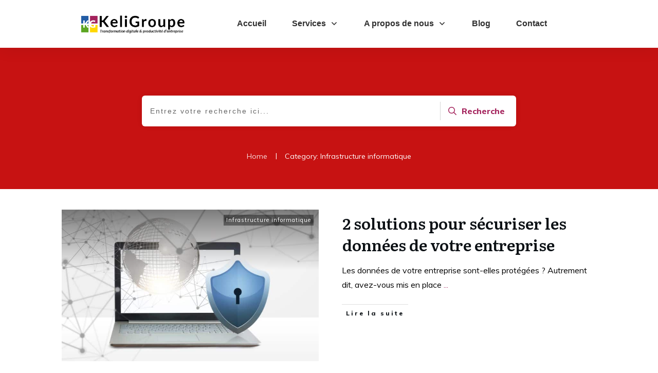

--- FILE ---
content_type: text/html; charset=UTF-8
request_url: http://keligroupe.com/category/infrastructure-informatique/
body_size: 32493
content:
<!doctype html>
<html lang="fr-FR" >
	<head>
		<link rel="profile" href="https://gmpg.org/xfn/11">
		<meta charset="UTF-8">
		<meta name="viewport" content="width=device-width, initial-scale=1">

		<meta name='robots' content='index, follow, max-image-preview:large, max-snippet:-1, max-video-preview:-1' />

	<!-- This site is optimized with the Yoast SEO plugin v26.7 - https://yoast.com/wordpress/plugins/seo/ -->
	<title>Archives des Infrastructure informatique - Keli Groupe</title>
	<link rel="canonical" href="https://keligroupe.com/category/infrastructure-informatique/" />
	<meta property="og:locale" content="fr_FR" />
	<meta property="og:type" content="article" />
	<meta property="og:title" content="Archives des Infrastructure informatique - Keli Groupe" />
	<meta property="og:url" content="https://keligroupe.com/category/infrastructure-informatique/" />
	<meta property="og:site_name" content="Keli Groupe" />
	<meta name="twitter:card" content="summary_large_image" />
	<script type="application/ld+json" class="yoast-schema-graph">{"@context":"https://schema.org","@graph":[{"@type":"CollectionPage","@id":"https://keligroupe.com/category/infrastructure-informatique/","url":"https://keligroupe.com/category/infrastructure-informatique/","name":"Archives des Infrastructure informatique - Keli Groupe","isPartOf":{"@id":"https://keligroupe.com/#website"},"primaryImageOfPage":{"@id":"https://keligroupe.com/category/infrastructure-informatique/#primaryimage"},"image":{"@id":"https://keligroupe.com/category/infrastructure-informatique/#primaryimage"},"thumbnailUrl":"https://keligroupe.com/wp-content/uploads/2022/07/Sans-titre-15.jpg","breadcrumb":{"@id":"https://keligroupe.com/category/infrastructure-informatique/#breadcrumb"},"inLanguage":"fr-FR"},{"@type":"ImageObject","inLanguage":"fr-FR","@id":"https://keligroupe.com/category/infrastructure-informatique/#primaryimage","url":"https://keligroupe.com/wp-content/uploads/2022/07/Sans-titre-15.jpg","contentUrl":"https://keligroupe.com/wp-content/uploads/2022/07/Sans-titre-15.jpg","width":800,"height":516},{"@type":"BreadcrumbList","@id":"https://keligroupe.com/category/infrastructure-informatique/#breadcrumb","itemListElement":[{"@type":"ListItem","position":1,"name":"Accueil","item":"https://keligroupe.com/"},{"@type":"ListItem","position":2,"name":"Infrastructure informatique"}]},{"@type":"WebSite","@id":"https://keligroupe.com/#website","url":"https://keligroupe.com/","name":"Keli Groupe","description":"Transformation digitale &amp; productivité d’entreprise","publisher":{"@id":"https://keligroupe.com/#organization"},"potentialAction":[{"@type":"SearchAction","target":{"@type":"EntryPoint","urlTemplate":"https://keligroupe.com/?s={search_term_string}"},"query-input":{"@type":"PropertyValueSpecification","valueRequired":true,"valueName":"search_term_string"}}],"inLanguage":"fr-FR"},{"@type":"Organization","@id":"https://keligroupe.com/#organization","name":"Keli Groupe","url":"https://keligroupe.com/","logo":{"@type":"ImageObject","inLanguage":"fr-FR","@id":"https://keligroupe.com/#/schema/logo/image/","url":"http://keligroupe.com/wp-content/uploads/2020/11/LOGO-KELI-GROUPE-2020-PETIT-1.png","contentUrl":"http://keligroupe.com/wp-content/uploads/2020/11/LOGO-KELI-GROUPE-2020-PETIT-1.png","width":511,"height":115,"caption":"Keli Groupe"},"image":{"@id":"https://keligroupe.com/#/schema/logo/image/"},"sameAs":["https://www.facebook.com/keligroupe","https://www.linkedin.com/company/keligroupe","https://www.youtube.com/channel/UCGFfL7fZ8DtrjQppKJDd9UA"]}]}</script>
	<!-- / Yoast SEO plugin. -->


<link rel='dns-prefetch' href='//accounts.google.com' />
<link rel='dns-prefetch' href='//apis.google.com' />
<link rel='dns-prefetch' href='//www.googletagmanager.com' />
<link rel="alternate" type="application/rss+xml" title="Keli Groupe &raquo; Flux" href="https://keligroupe.com/feed/" />
<link rel="alternate" type="application/rss+xml" title="Keli Groupe &raquo; Flux des commentaires" href="https://keligroupe.com/comments/feed/" />
<link rel="alternate" type="application/rss+xml" title="Keli Groupe &raquo; Flux de la catégorie Infrastructure informatique" href="https://keligroupe.com/category/infrastructure-informatique/feed/" />
<style id='wp-img-auto-sizes-contain-inline-css' type='text/css'>
img:is([sizes=auto i],[sizes^="auto," i]){contain-intrinsic-size:3000px 1500px}
/*# sourceURL=wp-img-auto-sizes-contain-inline-css */
</style>
<style id='wp-emoji-styles-inline-css' type='text/css'>

	img.wp-smiley, img.emoji {
		display: inline !important;
		border: none !important;
		box-shadow: none !important;
		height: 1em !important;
		width: 1em !important;
		margin: 0 0.07em !important;
		vertical-align: -0.1em !important;
		background: none !important;
		padding: 0 !important;
	}
/*# sourceURL=wp-emoji-styles-inline-css */
</style>
<style id='wp-block-library-inline-css' type='text/css'>
:root{--wp-block-synced-color:#7a00df;--wp-block-synced-color--rgb:122,0,223;--wp-bound-block-color:var(--wp-block-synced-color);--wp-editor-canvas-background:#ddd;--wp-admin-theme-color:#007cba;--wp-admin-theme-color--rgb:0,124,186;--wp-admin-theme-color-darker-10:#006ba1;--wp-admin-theme-color-darker-10--rgb:0,107,160.5;--wp-admin-theme-color-darker-20:#005a87;--wp-admin-theme-color-darker-20--rgb:0,90,135;--wp-admin-border-width-focus:2px}@media (min-resolution:192dpi){:root{--wp-admin-border-width-focus:1.5px}}.wp-element-button{cursor:pointer}:root .has-very-light-gray-background-color{background-color:#eee}:root .has-very-dark-gray-background-color{background-color:#313131}:root .has-very-light-gray-color{color:#eee}:root .has-very-dark-gray-color{color:#313131}:root .has-vivid-green-cyan-to-vivid-cyan-blue-gradient-background{background:linear-gradient(135deg,#00d084,#0693e3)}:root .has-purple-crush-gradient-background{background:linear-gradient(135deg,#34e2e4,#4721fb 50%,#ab1dfe)}:root .has-hazy-dawn-gradient-background{background:linear-gradient(135deg,#faaca8,#dad0ec)}:root .has-subdued-olive-gradient-background{background:linear-gradient(135deg,#fafae1,#67a671)}:root .has-atomic-cream-gradient-background{background:linear-gradient(135deg,#fdd79a,#004a59)}:root .has-nightshade-gradient-background{background:linear-gradient(135deg,#330968,#31cdcf)}:root .has-midnight-gradient-background{background:linear-gradient(135deg,#020381,#2874fc)}:root{--wp--preset--font-size--normal:16px;--wp--preset--font-size--huge:42px}.has-regular-font-size{font-size:1em}.has-larger-font-size{font-size:2.625em}.has-normal-font-size{font-size:var(--wp--preset--font-size--normal)}.has-huge-font-size{font-size:var(--wp--preset--font-size--huge)}.has-text-align-center{text-align:center}.has-text-align-left{text-align:left}.has-text-align-right{text-align:right}.has-fit-text{white-space:nowrap!important}#end-resizable-editor-section{display:none}.aligncenter{clear:both}.items-justified-left{justify-content:flex-start}.items-justified-center{justify-content:center}.items-justified-right{justify-content:flex-end}.items-justified-space-between{justify-content:space-between}.screen-reader-text{border:0;clip-path:inset(50%);height:1px;margin:-1px;overflow:hidden;padding:0;position:absolute;width:1px;word-wrap:normal!important}.screen-reader-text:focus{background-color:#ddd;clip-path:none;color:#444;display:block;font-size:1em;height:auto;left:5px;line-height:normal;padding:15px 23px 14px;text-decoration:none;top:5px;width:auto;z-index:100000}html :where(.has-border-color){border-style:solid}html :where([style*=border-top-color]){border-top-style:solid}html :where([style*=border-right-color]){border-right-style:solid}html :where([style*=border-bottom-color]){border-bottom-style:solid}html :where([style*=border-left-color]){border-left-style:solid}html :where([style*=border-width]){border-style:solid}html :where([style*=border-top-width]){border-top-style:solid}html :where([style*=border-right-width]){border-right-style:solid}html :where([style*=border-bottom-width]){border-bottom-style:solid}html :where([style*=border-left-width]){border-left-style:solid}html :where(img[class*=wp-image-]){height:auto;max-width:100%}:where(figure){margin:0 0 1em}html :where(.is-position-sticky){--wp-admin--admin-bar--position-offset:var(--wp-admin--admin-bar--height,0px)}@media screen and (max-width:600px){html :where(.is-position-sticky){--wp-admin--admin-bar--position-offset:0px}}

/*# sourceURL=wp-block-library-inline-css */
</style><style id='global-styles-inline-css' type='text/css'>
:root{--wp--preset--aspect-ratio--square: 1;--wp--preset--aspect-ratio--4-3: 4/3;--wp--preset--aspect-ratio--3-4: 3/4;--wp--preset--aspect-ratio--3-2: 3/2;--wp--preset--aspect-ratio--2-3: 2/3;--wp--preset--aspect-ratio--16-9: 16/9;--wp--preset--aspect-ratio--9-16: 9/16;--wp--preset--color--black: #000000;--wp--preset--color--cyan-bluish-gray: #abb8c3;--wp--preset--color--white: #ffffff;--wp--preset--color--pale-pink: #f78da7;--wp--preset--color--vivid-red: #cf2e2e;--wp--preset--color--luminous-vivid-orange: #ff6900;--wp--preset--color--luminous-vivid-amber: #fcb900;--wp--preset--color--light-green-cyan: #7bdcb5;--wp--preset--color--vivid-green-cyan: #00d084;--wp--preset--color--pale-cyan-blue: #8ed1fc;--wp--preset--color--vivid-cyan-blue: #0693e3;--wp--preset--color--vivid-purple: #9b51e0;--wp--preset--gradient--vivid-cyan-blue-to-vivid-purple: linear-gradient(135deg,rgb(6,147,227) 0%,rgb(155,81,224) 100%);--wp--preset--gradient--light-green-cyan-to-vivid-green-cyan: linear-gradient(135deg,rgb(122,220,180) 0%,rgb(0,208,130) 100%);--wp--preset--gradient--luminous-vivid-amber-to-luminous-vivid-orange: linear-gradient(135deg,rgb(252,185,0) 0%,rgb(255,105,0) 100%);--wp--preset--gradient--luminous-vivid-orange-to-vivid-red: linear-gradient(135deg,rgb(255,105,0) 0%,rgb(207,46,46) 100%);--wp--preset--gradient--very-light-gray-to-cyan-bluish-gray: linear-gradient(135deg,rgb(238,238,238) 0%,rgb(169,184,195) 100%);--wp--preset--gradient--cool-to-warm-spectrum: linear-gradient(135deg,rgb(74,234,220) 0%,rgb(151,120,209) 20%,rgb(207,42,186) 40%,rgb(238,44,130) 60%,rgb(251,105,98) 80%,rgb(254,248,76) 100%);--wp--preset--gradient--blush-light-purple: linear-gradient(135deg,rgb(255,206,236) 0%,rgb(152,150,240) 100%);--wp--preset--gradient--blush-bordeaux: linear-gradient(135deg,rgb(254,205,165) 0%,rgb(254,45,45) 50%,rgb(107,0,62) 100%);--wp--preset--gradient--luminous-dusk: linear-gradient(135deg,rgb(255,203,112) 0%,rgb(199,81,192) 50%,rgb(65,88,208) 100%);--wp--preset--gradient--pale-ocean: linear-gradient(135deg,rgb(255,245,203) 0%,rgb(182,227,212) 50%,rgb(51,167,181) 100%);--wp--preset--gradient--electric-grass: linear-gradient(135deg,rgb(202,248,128) 0%,rgb(113,206,126) 100%);--wp--preset--gradient--midnight: linear-gradient(135deg,rgb(2,3,129) 0%,rgb(40,116,252) 100%);--wp--preset--font-size--small: 13px;--wp--preset--font-size--medium: 20px;--wp--preset--font-size--large: 36px;--wp--preset--font-size--x-large: 42px;--wp--preset--spacing--20: 0.44rem;--wp--preset--spacing--30: 0.67rem;--wp--preset--spacing--40: 1rem;--wp--preset--spacing--50: 1.5rem;--wp--preset--spacing--60: 2.25rem;--wp--preset--spacing--70: 3.38rem;--wp--preset--spacing--80: 5.06rem;--wp--preset--shadow--natural: 6px 6px 9px rgba(0, 0, 0, 0.2);--wp--preset--shadow--deep: 12px 12px 50px rgba(0, 0, 0, 0.4);--wp--preset--shadow--sharp: 6px 6px 0px rgba(0, 0, 0, 0.2);--wp--preset--shadow--outlined: 6px 6px 0px -3px rgb(255, 255, 255), 6px 6px rgb(0, 0, 0);--wp--preset--shadow--crisp: 6px 6px 0px rgb(0, 0, 0);}:where(.is-layout-flex){gap: 0.5em;}:where(.is-layout-grid){gap: 0.5em;}body .is-layout-flex{display: flex;}.is-layout-flex{flex-wrap: wrap;align-items: center;}.is-layout-flex > :is(*, div){margin: 0;}body .is-layout-grid{display: grid;}.is-layout-grid > :is(*, div){margin: 0;}:where(.wp-block-columns.is-layout-flex){gap: 2em;}:where(.wp-block-columns.is-layout-grid){gap: 2em;}:where(.wp-block-post-template.is-layout-flex){gap: 1.25em;}:where(.wp-block-post-template.is-layout-grid){gap: 1.25em;}.has-black-color{color: var(--wp--preset--color--black) !important;}.has-cyan-bluish-gray-color{color: var(--wp--preset--color--cyan-bluish-gray) !important;}.has-white-color{color: var(--wp--preset--color--white) !important;}.has-pale-pink-color{color: var(--wp--preset--color--pale-pink) !important;}.has-vivid-red-color{color: var(--wp--preset--color--vivid-red) !important;}.has-luminous-vivid-orange-color{color: var(--wp--preset--color--luminous-vivid-orange) !important;}.has-luminous-vivid-amber-color{color: var(--wp--preset--color--luminous-vivid-amber) !important;}.has-light-green-cyan-color{color: var(--wp--preset--color--light-green-cyan) !important;}.has-vivid-green-cyan-color{color: var(--wp--preset--color--vivid-green-cyan) !important;}.has-pale-cyan-blue-color{color: var(--wp--preset--color--pale-cyan-blue) !important;}.has-vivid-cyan-blue-color{color: var(--wp--preset--color--vivid-cyan-blue) !important;}.has-vivid-purple-color{color: var(--wp--preset--color--vivid-purple) !important;}.has-black-background-color{background-color: var(--wp--preset--color--black) !important;}.has-cyan-bluish-gray-background-color{background-color: var(--wp--preset--color--cyan-bluish-gray) !important;}.has-white-background-color{background-color: var(--wp--preset--color--white) !important;}.has-pale-pink-background-color{background-color: var(--wp--preset--color--pale-pink) !important;}.has-vivid-red-background-color{background-color: var(--wp--preset--color--vivid-red) !important;}.has-luminous-vivid-orange-background-color{background-color: var(--wp--preset--color--luminous-vivid-orange) !important;}.has-luminous-vivid-amber-background-color{background-color: var(--wp--preset--color--luminous-vivid-amber) !important;}.has-light-green-cyan-background-color{background-color: var(--wp--preset--color--light-green-cyan) !important;}.has-vivid-green-cyan-background-color{background-color: var(--wp--preset--color--vivid-green-cyan) !important;}.has-pale-cyan-blue-background-color{background-color: var(--wp--preset--color--pale-cyan-blue) !important;}.has-vivid-cyan-blue-background-color{background-color: var(--wp--preset--color--vivid-cyan-blue) !important;}.has-vivid-purple-background-color{background-color: var(--wp--preset--color--vivid-purple) !important;}.has-black-border-color{border-color: var(--wp--preset--color--black) !important;}.has-cyan-bluish-gray-border-color{border-color: var(--wp--preset--color--cyan-bluish-gray) !important;}.has-white-border-color{border-color: var(--wp--preset--color--white) !important;}.has-pale-pink-border-color{border-color: var(--wp--preset--color--pale-pink) !important;}.has-vivid-red-border-color{border-color: var(--wp--preset--color--vivid-red) !important;}.has-luminous-vivid-orange-border-color{border-color: var(--wp--preset--color--luminous-vivid-orange) !important;}.has-luminous-vivid-amber-border-color{border-color: var(--wp--preset--color--luminous-vivid-amber) !important;}.has-light-green-cyan-border-color{border-color: var(--wp--preset--color--light-green-cyan) !important;}.has-vivid-green-cyan-border-color{border-color: var(--wp--preset--color--vivid-green-cyan) !important;}.has-pale-cyan-blue-border-color{border-color: var(--wp--preset--color--pale-cyan-blue) !important;}.has-vivid-cyan-blue-border-color{border-color: var(--wp--preset--color--vivid-cyan-blue) !important;}.has-vivid-purple-border-color{border-color: var(--wp--preset--color--vivid-purple) !important;}.has-vivid-cyan-blue-to-vivid-purple-gradient-background{background: var(--wp--preset--gradient--vivid-cyan-blue-to-vivid-purple) !important;}.has-light-green-cyan-to-vivid-green-cyan-gradient-background{background: var(--wp--preset--gradient--light-green-cyan-to-vivid-green-cyan) !important;}.has-luminous-vivid-amber-to-luminous-vivid-orange-gradient-background{background: var(--wp--preset--gradient--luminous-vivid-amber-to-luminous-vivid-orange) !important;}.has-luminous-vivid-orange-to-vivid-red-gradient-background{background: var(--wp--preset--gradient--luminous-vivid-orange-to-vivid-red) !important;}.has-very-light-gray-to-cyan-bluish-gray-gradient-background{background: var(--wp--preset--gradient--very-light-gray-to-cyan-bluish-gray) !important;}.has-cool-to-warm-spectrum-gradient-background{background: var(--wp--preset--gradient--cool-to-warm-spectrum) !important;}.has-blush-light-purple-gradient-background{background: var(--wp--preset--gradient--blush-light-purple) !important;}.has-blush-bordeaux-gradient-background{background: var(--wp--preset--gradient--blush-bordeaux) !important;}.has-luminous-dusk-gradient-background{background: var(--wp--preset--gradient--luminous-dusk) !important;}.has-pale-ocean-gradient-background{background: var(--wp--preset--gradient--pale-ocean) !important;}.has-electric-grass-gradient-background{background: var(--wp--preset--gradient--electric-grass) !important;}.has-midnight-gradient-background{background: var(--wp--preset--gradient--midnight) !important;}.has-small-font-size{font-size: var(--wp--preset--font-size--small) !important;}.has-medium-font-size{font-size: var(--wp--preset--font-size--medium) !important;}.has-large-font-size{font-size: var(--wp--preset--font-size--large) !important;}.has-x-large-font-size{font-size: var(--wp--preset--font-size--x-large) !important;}
/*# sourceURL=global-styles-inline-css */
</style>

<style id='classic-theme-styles-inline-css' type='text/css'>
/*! This file is auto-generated */
.wp-block-button__link{color:#fff;background-color:#32373c;border-radius:9999px;box-shadow:none;text-decoration:none;padding:calc(.667em + 2px) calc(1.333em + 2px);font-size:1.125em}.wp-block-file__button{background:#32373c;color:#fff;text-decoration:none}
/*# sourceURL=/wp-includes/css/classic-themes.min.css */
</style>
<link rel='stylesheet' id='wpa-css-css' href='http://keligroupe.com/wp-content/plugins/honeypot/includes/css/wpa.css?ver=2.2.14' type='text/css' media='all' />
<link rel='stylesheet' id='tve-ult-main-frame-css-css' href='http://keligroupe.com/wp-content/plugins/thrive-ultimatum/tcb-bridge/assets/css/placeholders.css?ver=10.6.1' type='text/css' media='all' />
<link rel='stylesheet' id='tve_style_family_tve_flt-css' href='http://keligroupe.com/wp-content/plugins/thrive-visual-editor/editor/css/thrive_flat.css?ver=10.6.1' type='text/css' media='all' />
<link rel='stylesheet' id='thrive-theme-styles-css' href='http://keligroupe.com/wp-content/themes/thrive-theme/inc/assets/dist/theme.css?ver=10.6.1' type='text/css' media='all' />
<link rel='stylesheet' id='tvo-frontend-css' href='http://keligroupe.com/wp-content/plugins/thrive-ovation/tcb-bridge/frontend/css/frontend.css?ver=6.9' type='text/css' media='all' />
<link rel='stylesheet' id='thrive-theme-css' href='http://keligroupe.com/wp-content/themes/thrive-theme/style.css?ver=10.6.1' type='text/css' media='all' />
<link rel='stylesheet' id='thrive-template-css' href='//keligroupe.com/wp-content/uploads/thrive/theme-template-1671035063.css?ver=10.6.1' type='text/css' media='all' />
<script type="text/javascript" src="http://keligroupe.com/wp-includes/js/jquery/jquery.min.js?ver=3.7.1" id="jquery-core-js"></script>
<script type="text/javascript" src="http://keligroupe.com/wp-includes/js/jquery/jquery-migrate.min.js?ver=3.4.1" id="jquery-migrate-js"></script>
<script type="text/javascript" id="tho-header-js-js-extra">
/* <![CDATA[ */
var THO_Head = {"variations":[],"post_id":"1659","element_tag":"thrive_headline","woo_tag":"tho_woo"};
//# sourceURL=tho-header-js-js-extra
/* ]]> */
</script>
<script type="text/javascript" src="http://keligroupe.com/wp-content/plugins/thrive-headline-optimizer/frontend/js/header.min.js?ver=2.3.1" id="tho-header-js-js"></script>
<script type="text/javascript" src="http://keligroupe.com/wp-includes/js/jquery/ui/core.min.js?ver=1.13.3" id="jquery-ui-core-js"></script>
<script type="text/javascript" src="http://keligroupe.com/wp-includes/js/jquery/ui/menu.min.js?ver=1.13.3" id="jquery-ui-menu-js"></script>
<script type="text/javascript" src="http://keligroupe.com/wp-includes/js/dist/dom-ready.min.js?ver=f77871ff7694fffea381" id="wp-dom-ready-js"></script>
<script type="text/javascript" src="http://keligroupe.com/wp-includes/js/dist/hooks.min.js?ver=dd5603f07f9220ed27f1" id="wp-hooks-js"></script>
<script type="text/javascript" src="http://keligroupe.com/wp-includes/js/dist/i18n.min.js?ver=c26c3dc7bed366793375" id="wp-i18n-js"></script>
<script type="text/javascript" id="wp-i18n-js-after">
/* <![CDATA[ */
wp.i18n.setLocaleData( { 'text direction\u0004ltr': [ 'ltr' ] } );
//# sourceURL=wp-i18n-js-after
/* ]]> */
</script>
<script type="text/javascript" id="wp-a11y-js-translations">
/* <![CDATA[ */
( function( domain, translations ) {
	var localeData = translations.locale_data[ domain ] || translations.locale_data.messages;
	localeData[""].domain = domain;
	wp.i18n.setLocaleData( localeData, domain );
} )( "default", {"translation-revision-date":"2025-12-10 11:15:06+0000","generator":"GlotPress\/4.0.3","domain":"messages","locale_data":{"messages":{"":{"domain":"messages","plural-forms":"nplurals=2; plural=n > 1;","lang":"fr"},"Notifications":["Notifications"]}},"comment":{"reference":"wp-includes\/js\/dist\/a11y.js"}} );
//# sourceURL=wp-a11y-js-translations
/* ]]> */
</script>
<script type="text/javascript" src="http://keligroupe.com/wp-includes/js/dist/a11y.min.js?ver=cb460b4676c94bd228ed" id="wp-a11y-js"></script>
<script type="text/javascript" src="http://keligroupe.com/wp-includes/js/jquery/ui/autocomplete.min.js?ver=1.13.3" id="jquery-ui-autocomplete-js"></script>
<script type="text/javascript" src="http://keligroupe.com/wp-includes/js/imagesloaded.min.js?ver=5.0.0" id="imagesloaded-js"></script>
<script type="text/javascript" src="http://keligroupe.com/wp-includes/js/masonry.min.js?ver=4.2.2" id="masonry-js"></script>
<script type="text/javascript" src="http://keligroupe.com/wp-includes/js/jquery/jquery.masonry.min.js?ver=3.1.2b" id="jquery-masonry-js"></script>
<script type="text/javascript" id="tve_frontend-js-extra">
/* <![CDATA[ */
var tve_frontend_options = {"ajaxurl":"https://keligroupe.com/wp-admin/admin-ajax.php","is_editor_page":"","page_events":[],"is_single":"0","social_fb_app_id":"","dash_url":"http://keligroupe.com/wp-content/themes/thrive-theme/thrive-dashboard","queried_object":{"term_id":13,"taxonomy":"category"},"query_vars":{"category_name":"infrastructure-informatique"},"$_POST":[],"translations":{"Copy":"Copy","empty_username":"ERROR: The username field is empty.","empty_password":"ERROR: The password field is empty.","empty_login":"ERROR: Enter a username or email address.","min_chars":"At least %s characters are needed","no_headings":"No headings found","registration_err":{"required_field":"\u003Cstrong\u003EError\u003C/strong\u003E: This field is required","required_email":"\u003Cstrong\u003EError\u003C/strong\u003E: Please type your email address.","invalid_email":"\u003Cstrong\u003EError\u003C/strong\u003E: The email address isn&#8217;t correct.","passwordmismatch":"\u003Cstrong\u003EError\u003C/strong\u003E: Password mismatch"}},"routes":{"posts":"https://keligroupe.com/wp-json/tcb/v1/posts","video_reporting":"https://keligroupe.com/wp-json/tcb/v1/video-reporting","testimonials":"https://keligroupe.com/wp-json/tcb/v1/testimonials"},"nonce":"dd4a400dcb","allow_video_src":"","google_client_id":null,"google_api_key":null,"facebook_app_id":null,"lead_generation_custom_tag_apis":["activecampaign","aweber","convertkit","drip","klicktipp","mailchimp","sendlane","zapier"],"post_request_data":[],"user_profile_nonce":"07c4679346","ip":"18.118.35.131","current_user":[],"conditional_display":{"is_tooltip_dismissed":false}};
//# sourceURL=tve_frontend-js-extra
/* ]]> */
</script>
<script type="text/javascript" src="http://keligroupe.com/wp-content/plugins/thrive-visual-editor/editor/js/dist/modules/general.min.js?ver=10.6.1" id="tve_frontend-js"></script>
<script type="text/javascript" src="http://keligroupe.com/wp-includes/js/plupload/moxie.min.js?ver=1.3.5.1" id="moxiejs-js"></script>
<script type="text/javascript" src="http://keligroupe.com/wp-content/plugins/thrive-visual-editor/editor/js/dist/modules/post-list.min.js?v=10.6.1&amp;ver=10.6.1" id="tve_frontend_post-list-js"></script>
<script type="text/javascript" id="theme-frontend-js-extra">
/* <![CDATA[ */
var thrive_front_localize = {"comments_form":{"error_defaults":{"email":"Email address invalid","url":"Website address invalid","required":"Required field missing"}},"routes":{"posts":"https://keligroupe.com/wp-json/tcb/v1/posts","frontend":"https://keligroupe.com/wp-json/ttb/v1/frontend"},"tar_post_url":"?tve=true&action=architect&from_theme=1","is_editor":"","ID":"89","template_url":"?tve=true&action=architect&from_tar=1659","pagination_url":{"template":"https://keligroupe.com/category/infrastructure-informatique/page/[thrive_page_number]/","base":"https://keligroupe.com/category/infrastructure-informatique/"},"sidebar_visibility":[],"is_singular":"","is_user_logged_in":""};
//# sourceURL=theme-frontend-js-extra
/* ]]> */
</script>
<script type="text/javascript" src="http://keligroupe.com/wp-content/themes/thrive-theme/inc/assets/dist/frontend.min.js?ver=10.6.1" id="theme-frontend-js"></script>
<script type="text/javascript" src="http://keligroupe.com/wp-content/plugins/thrive-ovation/tcb-bridge/frontend/js/display-testimonials-tcb.min.js?ver=10.6.1" id="display-testimonials-tcb-js"></script>
<link rel="https://api.w.org/" href="https://keligroupe.com/wp-json/" /><link rel="alternate" title="JSON" type="application/json" href="https://keligroupe.com/wp-json/wp/v2/categories/13" /><link rel="EditURI" type="application/rsd+xml" title="RSD" href="https://keligroupe.com/xmlrpc.php?rsd" />
<meta name="generator" content="WordPress 6.9" />
<meta name="generator" content="Site Kit by Google 1.159.0" /><style>

    /* for unique landing page accent color values,  put any new css added here inside tcb-bridge/js/editor */

    /* accent color */
    #thrive-comments .tcm-color-ac,
    #thrive-comments .tcm-color-ac span {
        color: #03a9f4;
    }

    /* accent color background */
    #thrive-comments .tcm-background-color-ac,
    #thrive-comments .tcm-background-color-ac-h:hover span,
    #thrive-comments .tcm-background-color-ac-active:active {
        background-color: #03a9f4    }

    /* accent color border */
    #thrive-comments .tcm-border-color-ac {
        border-color: #03a9f4;
        outline: none;
    }

    #thrive-comments .tcm-border-color-ac-h:hover {
        border-color: #03a9f4;
    }

    #thrive-comments .tcm-border-bottom-color-ac {
        border-bottom-color: #03a9f4;
    }

    /* accent color fill*/
    #thrive-comments .tcm-svg-fill-ac {
        fill: #03a9f4;
    }

    /* accent color for general elements */

    /* inputs */
    #thrive-comments textarea:focus,
    #thrive-comments input:focus {
        border-color: #03a9f4;
        box-shadow: inset 0 0 3px#03a9f4;
    }

    /* links */
    #thrive-comments a {
        color: #03a9f4;
    }

    /*
	* buttons and login links
	* using id to override the default css border-bottom
	*/
    #thrive-comments button,
    #thrive-comments #tcm-login-up,
    #thrive-comments #tcm-login-down {
        color: #03a9f4;
        border-color: #03a9f4;
    }

    /* general buttons hover and active functionality */
    #thrive-comments button:hover,
    #thrive-comments button:focus,
    #thrive-comments button:active {
        background-color: #03a9f4    }

</style>
<style type="text/css" id="tve_global_variables">:root{--tcb-color-0:rgba(163, 35, 92, 0.5);--tcb-color-0-h:333;--tcb-color-0-s:64%;--tcb-color-0-l:38%;--tcb-color-0-a:0.5;--tcb-background-author-image:url(https://secure.gravatar.com/avatar/555fa8cad96b971a05c4736cf660d140e729b2246ce68627672f84492d8a0296?s=256&d=mm&r=g);--tcb-background-user-image:url();--tcb-background-featured-image-thumbnail:url(https://keligroupe.com/wp-content/uploads/2022/07/Sans-titre-15.jpg);--tcb-skin-color-0:hsla(var(--tcb-theme-main-master-h,332), var(--tcb-theme-main-master-s,100%), var(--tcb-theme-main-master-l,41%), var(--tcb-theme-main-master-a,1));--tcb-skin-color-0-h:var(--tcb-theme-main-master-h,332);--tcb-skin-color-0-s:var(--tcb-theme-main-master-s,100%);--tcb-skin-color-0-l:var(--tcb-theme-main-master-l,41%);--tcb-skin-color-0-a:var(--tcb-theme-main-master-a,1);--tcb-skin-color-1:hsla(calc(var(--tcb-theme-main-master-h,332) - 1 ), calc(var(--tcb-theme-main-master-s,100%) - 44% ), calc(var(--tcb-theme-main-master-l,41%) - 2% ), 0.5);--tcb-skin-color-1-h:calc(var(--tcb-theme-main-master-h,332) - 1 );--tcb-skin-color-1-s:calc(var(--tcb-theme-main-master-s,100%) - 44% );--tcb-skin-color-1-l:calc(var(--tcb-theme-main-master-l,41%) - 2% );--tcb-skin-color-1-a:0.5;--tcb-skin-color-3:hsla(calc(var(--tcb-theme-main-master-h,332) - 330 ), calc(var(--tcb-theme-main-master-s,100%) - 15% ), calc(var(--tcb-theme-main-master-l,41%) - 27% ), 1);--tcb-skin-color-3-h:calc(var(--tcb-theme-main-master-h,332) - 330 );--tcb-skin-color-3-s:calc(var(--tcb-theme-main-master-s,100%) - 15% );--tcb-skin-color-3-l:calc(var(--tcb-theme-main-master-l,41%) - 27% );--tcb-skin-color-3-a:1;--tcb-skin-color-8:hsla(calc(var(--tcb-theme-main-master-h,332) - 1 ), calc(var(--tcb-theme-main-master-s,100%) - 20% ), calc(var(--tcb-theme-main-master-l,41%) + 13% ), 0.18);--tcb-skin-color-8-h:calc(var(--tcb-theme-main-master-h,332) - 1 );--tcb-skin-color-8-s:calc(var(--tcb-theme-main-master-s,100%) - 20% );--tcb-skin-color-8-l:calc(var(--tcb-theme-main-master-l,41%) + 13% );--tcb-skin-color-8-a:0.18;--tcb-skin-color-9:hsla(calc(var(--tcb-theme-main-master-h,332) - 5 ), calc(var(--tcb-theme-main-master-s,100%) - 43% ), calc(var(--tcb-theme-main-master-l,41%) + 55% ), 1);--tcb-skin-color-9-h:calc(var(--tcb-theme-main-master-h,332) - 5 );--tcb-skin-color-9-s:calc(var(--tcb-theme-main-master-s,100%) - 43% );--tcb-skin-color-9-l:calc(var(--tcb-theme-main-master-l,41%) + 55% );--tcb-skin-color-9-a:1;--tcb-skin-color-10:hsla(calc(var(--tcb-theme-main-master-h,332) - 22 ), calc(var(--tcb-theme-main-master-s,100%) - 0% ), calc(var(--tcb-theme-main-master-l,41%) + 40% ), 1);--tcb-skin-color-10-h:calc(var(--tcb-theme-main-master-h,332) - 22 );--tcb-skin-color-10-s:calc(var(--tcb-theme-main-master-s,100%) - 0% );--tcb-skin-color-10-l:calc(var(--tcb-theme-main-master-l,41%) + 40% );--tcb-skin-color-10-a:1;--tcb-skin-color-13:hsla(calc(var(--tcb-theme-main-master-h,332) - 0 ), calc(var(--tcb-theme-main-master-s,100%) - 20% ), calc(var(--tcb-theme-main-master-l,41%) - 4% ), 0.5);--tcb-skin-color-13-h:calc(var(--tcb-theme-main-master-h,332) - 0 );--tcb-skin-color-13-s:calc(var(--tcb-theme-main-master-s,100%) - 20% );--tcb-skin-color-13-l:calc(var(--tcb-theme-main-master-l,41%) - 4% );--tcb-skin-color-13-a:0.5;--tcb-skin-color-16:hsla(calc(var(--tcb-theme-main-master-h,332) - 2 ), calc(var(--tcb-theme-main-master-s,100%) - 97% ), calc(var(--tcb-theme-main-master-l,41%) - 4% ), 1);--tcb-skin-color-16-h:calc(var(--tcb-theme-main-master-h,332) - 2 );--tcb-skin-color-16-s:calc(var(--tcb-theme-main-master-s,100%) - 97% );--tcb-skin-color-16-l:calc(var(--tcb-theme-main-master-l,41%) - 4% );--tcb-skin-color-16-a:1;--tcb-skin-color-18:hsla(calc(var(--tcb-theme-main-master-h,332) - 1 ), calc(var(--tcb-theme-main-master-s,100%) - 30% ), calc(var(--tcb-theme-main-master-l,41%) + 6% ), 0.8);--tcb-skin-color-18-h:calc(var(--tcb-theme-main-master-h,332) - 1 );--tcb-skin-color-18-s:calc(var(--tcb-theme-main-master-s,100%) - 30% );--tcb-skin-color-18-l:calc(var(--tcb-theme-main-master-l,41%) + 6% );--tcb-skin-color-18-a:0.8;--tcb-skin-color-19:hsla(calc(var(--tcb-theme-main-master-h,332) - 5 ), calc(var(--tcb-theme-main-master-s,100%) - 43% ), calc(var(--tcb-theme-main-master-l,41%) + 55% ), 0.85);--tcb-skin-color-19-h:calc(var(--tcb-theme-main-master-h,332) - 5 );--tcb-skin-color-19-s:calc(var(--tcb-theme-main-master-s,100%) - 43% );--tcb-skin-color-19-l:calc(var(--tcb-theme-main-master-l,41%) + 55% );--tcb-skin-color-19-a:0.85;--tcb-skin-color-20:hsla(calc(var(--tcb-theme-main-master-h,332) - 5 ), calc(var(--tcb-theme-main-master-s,100%) - 43% ), calc(var(--tcb-theme-main-master-l,41%) + 55% ), 0.9);--tcb-skin-color-20-h:calc(var(--tcb-theme-main-master-h,332) - 5 );--tcb-skin-color-20-s:calc(var(--tcb-theme-main-master-s,100%) - 43% );--tcb-skin-color-20-l:calc(var(--tcb-theme-main-master-l,41%) + 55% );--tcb-skin-color-20-a:0.9;--tcb-skin-color-21:hsla(calc(var(--tcb-theme-main-master-h,332) - 332 ), calc(var(--tcb-theme-main-master-s,100%) - 100% ), calc(var(--tcb-theme-main-master-l,41%) + 59% ), 1);--tcb-skin-color-21-h:calc(var(--tcb-theme-main-master-h,332) - 332 );--tcb-skin-color-21-s:calc(var(--tcb-theme-main-master-s,100%) - 100% );--tcb-skin-color-21-l:calc(var(--tcb-theme-main-master-l,41%) + 59% );--tcb-skin-color-21-a:1;--tcb-skin-color-2:rgb(248, 248, 248);--tcb-skin-color-2-h:0;--tcb-skin-color-2-s:0%;--tcb-skin-color-2-l:97%;--tcb-skin-color-2-a:1;--tcb-skin-color-4:rgb(12, 17, 21);--tcb-skin-color-4-h:206;--tcb-skin-color-4-s:27%;--tcb-skin-color-4-l:6%;--tcb-skin-color-4-a:1;--tcb-skin-color-5:rgb(0, 0, 0);--tcb-skin-color-5-h:0;--tcb-skin-color-5-s:0%;--tcb-skin-color-5-l:0%;--tcb-skin-color-5-a:1;--tcb-skin-color-14:rgb(230, 230, 230);--tcb-skin-color-14-h:0;--tcb-skin-color-14-s:0%;--tcb-skin-color-14-l:90%;--tcb-skin-color-14-a:1;--tcb-skin-color-22:rgb(255, 255, 255);--tcb-skin-color-22-h:0;--tcb-skin-color-22-s:0%;--tcb-skin-color-22-l:100%;--tcb-skin-color-22-a:1;--tcb-main-master-h:333.28;--tcb-main-master-s:65%;--tcb-main-master-l:39%;--tcb-main-master-a:1;--tcb-theme-main-master-h:333.28;--tcb-theme-main-master-s:65%;--tcb-theme-main-master-l:39%;--tcb-theme-main-master-a:1;}</style><style id="thrive-theme-layout-css" type="text/css">@media (min-width: 300px){.thrive-layout-31 .main-container .sidebar-section{width: 28.51%;}.thrive-layout-31 .main-container .content-section{width: calc(71.49% - 80px);}}@media (max-width: 1023px){.thrive-layout-31 .main-container{flex-wrap: wrap;}.thrive-layout-31 #wrapper .main-content-background,.thrive-layout-31 #wrapper .layout-background-width .section-background,.thrive-layout-31 #wrapper .layout-background-width .symbol-section-out{width: 100%;}.thrive-layout-31 .layout-content-width.main-container{width: 100%;}.thrive-layout-31 .layout-content-width > .section-content{width: 100%;}.thrive-layout-31 .layout-content-width .symbol-section-in{width: 100%;}}</style><style type="text/css">.recentcomments a{display:inline !important;padding:0 !important;margin:0 !important;}</style><link type="text/css" rel="stylesheet" class="thrive-external-font" href="https://fonts.googleapis.com/css?family=Literata:400,400i,600,600i,700,700i&#038;subset=latin&#038;display=swap"><link type="text/css" rel="stylesheet" class="thrive-external-font" href="https://fonts.googleapis.com/css?family=Muli:400,400i,800,800i,700,700i,500,500i,600,300,200,900,600i,300i,900i&#038;subset=latin&#038;display=swap"><style type="text/css" id="thrive-default-styles">@media (min-width: 300px) { .tcb-style-wrap h1{ color:var(--tcb-skin-color-4);--tcb-applied-color:var$(--tcb-skin-color-4);font-family:Literata;--g-regular-weight:400;font-weight:var(--g-bold-weight, bold);font-size:40px;background-color:rgba(0, 0, 0, 0);font-style:normal;margin:0px;padding-top:0px;padding-bottom:24px;text-decoration:rgba(10, 10, 10, 0.85);text-transform:none;border-left:0px none rgba(10, 10, 10, 0.85);--g-bold-weight:600;line-height:1.3em; }.tcb-style-wrap h2{ font-family:Literata;--g-regular-weight:400;font-weight:var(--g-bold-weight, bold);color:var(--tcb-skin-color-4);--tcb-applied-color:var$(--tcb-skin-color-4);--g-bold-weight:600;padding-top:0px;margin-top:0px;padding-bottom:24px;margin-bottom:0px;font-size:34px;line-height:1.4em; }.tcb-style-wrap h3{ font-family:Literata;--g-regular-weight:400;font-weight:var(--g-bold-weight, bold);color:var(--tcb-skin-color-4);--tcb-applied-color:var$(--tcb-skin-color-4);--g-bold-weight:600;padding-top:0px;margin-top:0px;padding-bottom:24px;margin-bottom:0px;font-size:24px;line-height:1.4em; }.tcb-style-wrap h4{ font-family:Literata;--g-regular-weight:400;font-weight:var(--g-bold-weight, bold);color:var(--tcb-skin-color-4);--tcb-applied-color:var$(--tcb-skin-color-4);--g-bold-weight:600;padding-top:0px;margin-top:0px;padding-bottom:24px;margin-bottom:0px;font-size:20px;line-height:1.4em; }.tcb-style-wrap h5{ font-family:Literata;--g-regular-weight:400;font-weight:var(--g-bold-weight, bold);color:var(--tcb-skin-color-4);--tcb-applied-color:var$(--tcb-skin-color-4);--g-bold-weight:600;padding-top:0px;margin-top:0px;padding-bottom:24px;margin-bottom:0px;line-height:1.4em; }.tcb-style-wrap h6{ font-family:Literata;--g-regular-weight:400;font-weight:var(--g-bold-weight, bold);color:var(--tcb-skin-color-4);--tcb-applied-color:var$(--tcb-skin-color-4);--g-bold-weight:600;padding-top:0px;margin-top:0px;padding-bottom:24px;margin-bottom:0px;line-height:1.6em; }.tcb-style-wrap p{ color:var(--tcb-skin-color-5);--tcb-applied-color:var$(--tcb-skin-color-5);font-family:Muli;--g-regular-weight:400;--g-bold-weight:800;font-weight:var(--g-regular-weight, normal);font-size:18px;padding-top:0px;margin-top:0px;padding-bottom:24px;margin-bottom:0px; }:not(.inc) .thrv_text_element a:not(.tcb-button-link), :not(.inc) .tcb-styled-list a, :not(.inc) .tcb-numbered-list a, .tve-input-option-text a, .tcb-post-content p a, .tcb-post-content li a, .tcb-post-content blockquote a, .tcb-post-content pre a{ --tcb-applied-color:var$(--tcb-skin-color-5);font-family:inherit;--g-regular-weight:400;--g-bold-weight:800;font-weight:var(--g-regular-weight, normal);font-size:inherit;text-decoration-line:none;--eff:none;text-decoration-color:var(--eff-color, currentColor);color:var(--tcb-skin-color-0); }:not(.inc) .thrv_text_element a:not(.tcb-button-link):hover, :not(.inc) .tcb-styled-list a:hover, :not(.inc) .tcb-numbered-list a:hover, .tve-input-option-text a:hover, .tcb-post-content p a:hover, .tcb-post-content li a:hover, .tcb-post-content blockquote a:hover, .tcb-post-content pre a:hover { text-decoration-line:none;--eff:none;text-decoration-color:var(--eff-color, currentColor);color:var(--tcb-skin-color-3); }.tcb-style-wrap ul:not([class*="menu"]), .tcb-style-wrap ol{ color:var(--tcb-skin-color-5);--tcb-applied-color:var$(--tcb-skin-color-5);font-family:Muli;--g-regular-weight:400;--g-bold-weight:800;font-weight:var(--g-regular-weight, normal);font-size:18px;margin-top:0px;margin-bottom:0px;padding-top:0px;padding-bottom:12px;padding-left:0px; }.tcb-style-wrap li:not([class*="menu"]){ color:var(--tcb-skin-color-5);--tcb-applied-color:var$(--tcb-skin-color-5);font-family:Muli;--g-regular-weight:400;--g-bold-weight:800;font-weight:var(--g-regular-weight, normal);font-size:18px;line-height:1.4em;padding-bottom:16px;margin-bottom:0px; }.tcb-style-wrap blockquote{ color:var(--tcb-skin-color-5);--tcb-applied-color:var$(--tcb-skin-color-5);font-family:Muli;--g-regular-weight:400;--g-bold-weight:800;font-weight:var(--g-regular-weight, normal);font-size:18px;padding-top:0px;padding-bottom:0px;border-left:2px solid var(--tcb-skin-color-1);margin-top:0px;margin-bottom:24px; }body, .tcb-plain-text{ color:var(--tcb-skin-color-5);--tcb-applied-color:var$(--tcb-skin-color-5);font-family:Muli;--g-regular-weight:400;--g-bold-weight:800;font-weight:var(--g-regular-weight, normal);font-size:18px; } }@media (max-width: 1023px) { .tcb-style-wrap h1{ font-size:36px;padding-bottom:22px;margin-bottom:0px; }.tcb-style-wrap h2{ padding-bottom:22px;margin-bottom:0px;font-size:28px; }.tcb-style-wrap h3{ padding-bottom:22px;margin-bottom:0px;font-size:22px; }.tcb-style-wrap h4{ padding-bottom:22px;margin-bottom:0px; }.tcb-style-wrap h5{ padding-bottom:22px;margin-bottom:0px; }.tcb-style-wrap h6{ padding-bottom:22px;margin-bottom:0px; }.tcb-style-wrap p{ padding-bottom:22px;margin-bottom:0px;padding-top:0px;margin-top:0px; }.tcb-style-wrap ul:not([class*="menu"]), .tcb-style-wrap ol{ padding-top:0px;padding-bottom:4px; }.tcb-style-wrap li:not([class*="menu"]){ line-height:1.75em;--tcb-typography-line-height:1.75em;padding-bottom:14px;margin-bottom:0px; }.tcb-style-wrap blockquote{ margin-bottom:22px; } }@media (max-width: 767px) { .tcb-style-wrap h1{ font-size:28px;padding-bottom:20px;margin-bottom:0px; }.tcb-style-wrap h2{ font-size:24px;padding-bottom:20px;margin-bottom:0px; }.tcb-style-wrap h3{ font-size:22px;padding-bottom:20px;margin-bottom:0px; }.tcb-style-wrap h4{ font-size:20px;padding-bottom:20px;margin-bottom:0px; }.tcb-style-wrap h5{ padding-bottom:20px;margin-bottom:0px; }.tcb-style-wrap h6{ padding-bottom:20px;margin-bottom:0px; }.tcb-style-wrap p{ padding-bottom:20px;margin-bottom:0px;padding-top:0px;margin-top:0px; }.tcb-style-wrap ul:not([class*="menu"]), .tcb-style-wrap ol{ padding-left:0px;padding-bottom:4px;padding-top:0px; }.tcb-style-wrap li:not([class*="menu"]){ padding-bottom:10px;margin-bottom:0px; }.tcb-style-wrap blockquote{ margin-bottom:20px; } }</style><link rel="icon" href="https://keligroupe.com/wp-content/uploads/2024/12/cropped-KG.png" sizes="32x32" />
<link rel="icon" href="https://keligroupe.com/wp-content/uploads/2024/12/cropped-KG.png" sizes="192x192" />
<link rel="apple-touch-icon" href="https://keligroupe.com/wp-content/uploads/2024/12/cropped-KG.png" />
<meta name="msapplication-TileImage" content="https://keligroupe.com/wp-content/uploads/2024/12/cropped-KG.png" />
			<style class="tve_custom_style">@media (min-width: 300px){[data-css="tve-u-18211b5bb9e"] .tcb-button-link{letter-spacing: 2px;background-color: transparent !important;background-image: linear-gradient(var(--tcb-local-color-62516,rgb(19,114,211)),var(--tcb-local-color-62516,rgb(19,114,211)));--tve-applied-background-image: linear-gradient(var$(--tcb-local-color-62516,rgb(19,114,211)),var$(--tcb-local-color-62516,rgb(19,114,211)));background-size: auto;background-attachment: scroll;border-top-left-radius: 5px;border-top-right-radius: 5px;border-bottom-right-radius: 5px;border-bottom-left-radius: 5px;padding: 18px;background-position: 50% 50%;background-repeat: no-repeat no-repeat;}[data-css="tve-u-18211b5bb9e"] .tcb-button-link span{color: rgb(255,255,255);--tcb-applied-color: #fff;}[data-css="tve-u-18211b5bb9e"]{--tcb-local-color-62516: var(--tcb-skin-color-0) !important;}}</style> 						</head>

	<body class="archive category category-infrastructure-informatique category-13 wp-theme-thrive-theme tve-theme-89 thrive-layout-31">
<div id="wrapper" class="tcb-style-wrap"><header id="thrive-header" class="thrv_wrapper thrv_symbol thrv_header thrv_symbol_1403 tve-default-state" role="banner"><div class="thrive-shortcode-html thrive-symbol-shortcode tve-default-state" data-symbol-id="1403" data-tve-scroll="{&quot;disabled&quot;:[],&quot;top&quot;:0,&quot;mode&quot;:&quot;sticky&quot;,&quot;end&quot;:&quot;&quot;}"><style class='tve-symbol-custom-style'>@media (min-width: 300px){.thrv_symbol_1403 [data-css="tve-u-16eff063edc"]{padding: 0px !important;}.thrv_symbol_1403 [data-css="tve-u-16eff064345"]{margin: 0px !important;}.thrv_symbol_1403 [data-css="tve-u-16eff063edc"] > .tcb-flex-col > .tcb-col{justify-content: center;}.thrv_symbol_1403 [data-css="tve-u-16eff067282"]{max-width: 24.0985%;}.thrv_symbol_1403 [data-css="tve-u-16eff067395"]{max-width: 75.9%;}.thrv_symbol_1403 .symbol-section-out{box-shadow: rgba(0,0,0,0.08) 0px 2px 30px 0px;background-color: rgb(255,255,255) !important;}.thrv_symbol_1403 .symbol-section-in{max-width: 100%;padding: 8px 20px !important;}.thrv_symbol_1403 [data-css="tve-u-17076c6b956"]{width: 219px !important;margin-top: 0px !important;margin-bottom: 0px !important;float: right;z-index: 3;position: relative;--tve-alignment: right;}.thrv_symbol_1403{max-width: var(--lp-layout-max-width);margin-left: 0px !important;z-index: 9999 !important;top: 0px;}.thrv_symbol_1403.tve-default-state .symbol-section-out.tve-default-state{background-image: none !important;--tve-applied-background-image: none!important;}.thrv_symbol_1403.tve-default-state .symbol-section-in{min-height: 8px !important;}.thrv_symbol_1403.tve-default-state{margin-left: 0px !important;margin-right: 0px !important;}.thrv_symbol_1403 [data-css="tve-u-177c90d50a6"]::after{clear: both;}.thrv_symbol_1403 .symbol-section-in.tve-default-state{padding: 20px 40px !important;}.thrv_symbol_1403.tve-default-state .symbol-section-in.tve-default-state{min-height: 1px !important;justify-content: center;display: flex;flex-direction: column;}.thrv_symbol_1403 :not(#tve) [data-css="tve-u-177eecb44ee"] p,.thrv_symbol_1403 :not(#tve) [data-css="tve-u-177eecb44ee"] li,.thrv_symbol_1403 :not(#tve) [data-css="tve-u-177eecb44ee"] blockquote,.thrv_symbol_1403 :not(#tve) [data-css="tve-u-177eecb44ee"] address,.thrv_symbol_1403 :not(#tve) [data-css="tve-u-177eecb44ee"] .tcb-plain-text,.thrv_symbol_1403 :not(#tve) [data-css="tve-u-177eecb44ee"] label{font-weight: var(--tve-font-weight,var(--g-regular-weight,normal));}.thrv_symbol_1403 [data-css="tve-u-177eecb44ee"]{--tve-font-weight: var(--g-regular-weight,normal);}.thrv_symbol_1403 [data-css="tve-u-177f2ab8248"]{margin-top: 0px !important;margin-bottom: 0px !important;}:not(#tve) .thrv_symbol_1403 .thrv_widget_menu #m-177f2ab8247 li li:not(.tcb-excluded-from-group-item):hover{background-image: linear-gradient(rgb(198,14,14),rgb(198,14,14)) !important;background-size: auto !important;background-position: 50% 50% !important;background-attachment: scroll !important;background-repeat: no-repeat !important;--background-image: linear-gradient(rgb(198,14,14),rgb(198,14,14))!important;--background-size: auto!important;--background-position: 50% 50%!important;--background-attachment: scroll!important;--background-repeat: no-repeat!important;--tve-applied-background-image: linear-gradient(rgb(198,14,14),rgb(198,14,14))!important;--tve-color: rgba(255,255,255,0.85)!important;--tve-applied---tve-color: rgba(255,255,255,0.85)!important;--tve-font-weight: var(--g-regular-weight,normal)!important;}:not(#tve) .thrv_symbol_1403 .thrv_widget_menu #m-177f2ab8247 li li:not(.tcb-excluded-from-group-item):hover > a{color: var(--tve-color,rgba(255,255,255,0.85))!important;--tve-applied-color: var$(--tve-color,rgba(255,255,255,0.85))!important;--tcb-applied-color: rgba(255,255,255,0.85)!important;font-weight: var(--tve-font-weight,var(--g-regular-weight,normal) )!important;}.thrv_symbol_1403 [data-css="tve-u-17805766098"]::after{clear: both;}}@media (max-width: 1023px){.thrv_symbol_1403 [data-css="tve-u-16eff063edc"]{padding: 0px !important;flex-flow: row nowrap !important;}.thrv_symbol_1403 [data-css="tve-u-16eff067395"]{max-width: 67.4%;}.thrv_symbol_1403 [data-css="tve-u-16eff067282"]{max-width: 32.6%;}.thrv_symbol_1403 .symbol-section-in{padding-left: 40px !important;padding-right: 30px !important;}}@media (max-width: 767px){.thrv_symbol_1403 [data-css="tve-u-16eff063edc"]{padding: 0px !important;flex-flow: row wrap !important;}.thrv_symbol_1403 [data-css="tve-u-16eff063edc"] .tcb-flex-col{flex-basis: 103px !important;}.thrv_symbol_1403 .symbol-section-in{padding-left: 20px !important;padding-right: 10px !important;}}</style> <div class="symbol-section-out tve-default-state" style="" data-tcb_hover_state_parent="" data-selector=".symbol-section-out" wfd-id="57"></div> <div class="symbol-section-in tve-default-state" style="" data-selector=".symbol-section-in" wfd-id="25"><div class="thrv_wrapper thrv-columns" style="--tcb-col-el-width: 883;" data-css="tve-u-16eff064345" wfd-id="26"><div class="tcb-flex-row v-2 m-edit tcb-medium-no-wrap tcb-resized tcb-mobile-wrap tcb--cols--2" style="padding: 0px !important;" data-css="tve-u-16eff063edc" wfd-id="27"><div class="tcb-flex-col" data-css="tve-u-16eff067282" style="" wfd-id="53"><div class="tcb-col" style="" wfd-id="55"><div class="tcb-clear" data-css="tve-u-17805766098" wfd-id="56"><a class="tcb-logo thrv_wrapper" href="https://keligroupe.com" data-css="tve-u-17076c6b956" data-img-style="width: 100%;" class=""><picture><source srcset="https://keligroupe.com/wp-content/uploads/2024/12/Logo-Keli-Groupe--300x72.png 300w, https://keligroupe.com/wp-content/uploads/2024/12/Logo-Keli-Groupe--1024x246.png 1024w, https://keligroupe.com/wp-content/uploads/2024/12/Logo-Keli-Groupe--768x185.png 768w, https://keligroupe.com/wp-content/uploads/2024/12/Logo-Keli-Groupe-.png 1444w" media="(min-width:1024px)"></source><img src="https://keligroupe.com/wp-content/uploads/2024/12/Logo-Keli-Groupe-.png" height="347" width="1444" alt="" style="width: 100%;" loading="lazy"></img></picture></a></div></div></div><div class="tcb-flex-col" data-css="tve-u-16eff067395" style="" wfd-id="28"><div class="tcb-col" style="" data-css="tve-u-177eecb44ee" wfd-id="30"><div class="tcb-clear" data-css="tve-u-177c90d50a6" wfd-id="31"><div class="thrv_wrapper thrv_widget_menu tve-custom-menu-upgrade tve-mobile-dropdown tve-menu-template-light-tmp-first tve-regular" data-tve-switch-icon="tablet,mobile" data-css="tve-u-177f2ab8248" style="" wfd-id="32"> <div class="thrive-shortcode-config" style="display: none !important" wfd-id="52"></div><div class="thrive-shortcode-html thrive-shortcode-html-editable tve_clearfix" > <a class="tve-m-trigger t_tve_horizontal" href="javascript:void(0)"><div class="thrv_wrapper thrv_icon tcb-icon-open"><svg class="tcb-icon" viewBox="0 0 24 24" data-name="align-justify"><g><g><path class="st0" d="M23,13H1c-0.6,0-1-0.4-1-1s0.4-1,1-1h22c0.6,0,1,0.4,1,1S23.6,13,23,13z"></path></g><g><path class="st0" d="M23,6.7H1c-0.6,0-1-0.4-1-1s0.4-1,1-1h22c0.6,0,1,0.4,1,1S23.6,6.7,23,6.7z"></path></g><g><path class="st0" d="M23,19.3H1c-0.6,0-1-0.4-1-1s0.4-1,1-1h22c0.6,0,1,0.4,1,1S23.6,19.3,23,19.3z"></path></g></g></svg></div><div class="thrv_wrapper thrv_icon tcb-icon-close"><svg class="tcb-icon" viewBox="0 0 24 24" data-name="close"><path class="st0" d="M13.4,12l7.1-7.1c0.4-0.4,0.4-1,0-1.4s-1-0.4-1.4,0L12,10.6L4.9,3.5c-0.4-0.4-1-0.4-1.4,0s-0.4,1,0,1.4l7.1,7.1 l-7.1,7.1c-0.4,0.4-0.4,1,0,1.4c0.4,0.4,1,0.4,1.4,0l7.1-7.1l7.1,7.1c0.4,0.4,1,0.4,1.4,0c0.4-0.4,0.4-1,0-1.4L13.4,12z"></path></svg></div></a>  <ul id="m-177f2ab8247" class="tve_w_menu tve_horizontal "><li id="menu-item-1307" class="menu-item menu-item-type-post_type menu-item-object-page menu-item-home menu-item-1307 lvl-0" data-id="1307" data-item-display-desktop="text" ><a href="https://keligroupe.com/"><span class="tve-disabled-text-inner">Accueil</span></a></li>
<li id="menu-item-1317" class="menu-item menu-item-type-custom menu-item-object-custom menu-item-has-children menu-item-1317 lvl-0" data-id="1317" data-item-display-desktop="text" ><a href="http://keligroupe.com"><span class="tve-disabled-text-inner">Services</span><span class="tve-item-dropdown-trigger"><svg class="tve-dropdown-icon-up" viewBox="0 0 320 512"><path d="M151.5 347.8L3.5 201c-4.7-4.7-4.7-12.3 0-17l19.8-19.8c4.7-4.7 12.3-4.7 17 0L160 282.7l119.7-118.5c4.7-4.7 12.3-4.7 17 0l19.8 19.8c4.7 4.7 4.7 12.3 0 17l-148 146.8c-4.7 4.7-12.3 4.7-17 0z"/></svg></span></a>
<ul class="sub-menu menu-item-1317-ul">
	<li id="menu-item-1325" class="menu-item menu-item-type-post_type menu-item-object-page menu-item-1325 lvl-1" data-id="1325" data-item-display-desktop="text" ><a href="https://keligroupe.com/marketing-digital/"><span class="tve-disabled-text-inner">Marketing digital</span></a></li>
	<li id="menu-item-1324" class="menu-item menu-item-type-post_type menu-item-object-page menu-item-1324 lvl-1" data-id="1324" data-item-display-desktop="text" ><a href="https://keligroupe.com/outils-collaboratifs/"><span class="tve-disabled-text-inner">CRM, ERP et outils collaboratifs</span></a></li>
	<li id="menu-item-1323" class="menu-item menu-item-type-post_type menu-item-object-page menu-item-1323 lvl-1" data-id="1323" data-item-display-desktop="text" ><a href="https://keligroupe.com/infrastructure-informatique/"><span class="tve-disabled-text-inner">Infrastructure informatique</span></a></li>
</ul>
</li>
<li id="menu-item-1308" class="menu-item menu-item-type-post_type menu-item-object-page menu-item-has-children menu-item-1308 lvl-0" data-id="1308" data-item-display-desktop="text" ><a href="https://keligroupe.com/a-propos/"><span class="tve-disabled-text-inner">A propos de nous</span><span class="tve-item-dropdown-trigger"><svg class="tve-dropdown-icon-up" viewBox="0 0 320 512"><path d="M151.5 347.8L3.5 201c-4.7-4.7-4.7-12.3 0-17l19.8-19.8c4.7-4.7 12.3-4.7 17 0L160 282.7l119.7-118.5c4.7-4.7 12.3-4.7 17 0l19.8 19.8c4.7 4.7 4.7 12.3 0 17l-148 146.8c-4.7 4.7-12.3 4.7-17 0z"/></svg></span></a>
<ul class="sub-menu menu-item-1308-ul">
	<li id="menu-item-1313" class="menu-item menu-item-type-post_type menu-item-object-page menu-item-1313 lvl-1" data-id="1313" data-item-display-desktop="text" ><a href="https://keligroupe.com/a-propos/nos-plateformes/"><span class="tve-disabled-text-inner">Nos plateformes</span></a></li>
</ul>
</li>
<li id="menu-item-1306" class="menu-item menu-item-type-post_type menu-item-object-page current_page_parent menu-item-1306 lvl-0" data-id="1306" data-item-display-desktop="text" ><a href="https://keligroupe.com/blog/"><span class="tve-disabled-text-inner">Blog</span></a></li>
<li id="menu-item-1312" class="menu-item menu-item-type-post_type menu-item-object-page menu-item-1312 lvl-0" data-id="1312" data-item-display-desktop="text" ><a href="https://keligroupe.com/contact/"><span class="tve-disabled-text-inner">Contact</span></a></li>
</ul> <div class="tcb-menu-overlay"></div> </div> </div></div></div></div></div></div></div> </div></header><div id="theme-top-section" class="theme-section top-section"><div class="section-background"></div><div class="section-content"><div class="thrv_wrapper thrv-search-form " data-css="tve-u-170876bfa68" data-tcb-events="" data-ct-name="Search 04" data-ct="search_form-55891" data-list="" data-display-d="none" data-position-d="left"><form class="tve-prevent-content-edit" role="search" method="get" action="https://keligroupe.com">
	<div class="thrv-sf-submit" data-button-layout="icon_text" data-css="tve-u-170876bfa6b">
		<button type="submit">
				<span class="tcb-sf-button-icon">
					<span class="thrv_wrapper thrv_icon tve_no_drag tve_no_icons tcb-icon-inherit-style tcb-icon-display" data-css="tve-u-170876bfa6e"><svg class="tcb-icon" viewBox="0 0 512 512" data-id="icon-search-regular"><path d="M508.5 468.9L387.1 347.5c-2.3-2.3-5.3-3.5-8.5-3.5h-13.2c31.5-36.5 50.6-84 50.6-136C416 93.1 322.9 0 208 0S0 93.1 0 208s93.1 208 208 208c52 0 99.5-19.1 136-50.6v13.2c0 3.2 1.3 6.2 3.5 8.5l121.4 121.4c4.7 4.7 12.3 4.7 17 0l22.6-22.6c4.7-4.7 4.7-12.3 0-17zM208 368c-88.4 0-160-71.6-160-160S119.6 48 208 48s160 71.6 160 160-71.6 160-160 160z"></path></svg></span>
				</span>
			<span class="tve_btn_txt">Recherche</span>
		</button>
	</div>
	<div class="thrv-sf-input thrv-sf-input-hide" data-css="tve-u-170876bfa71">
		<input type="search" placeholder="Entrez votre recherche ici..." name="s" value=""/>
	</div>
			<input type="hidden" class="tcb_sf_post_type" name="tcb_sf_post_type[]" value="post" data-label="Post"/>
			<input type="hidden" class="tcb_sf_post_type" name="tcb_sf_post_type[]" value="page" data-label="Page"/>
	</form></div><ul class="thrive-breadcrumbs thrv_wrapper" itemscope itemtype="https://schema.org/BreadcrumbList" data-enable-truncate-chars="1" data-css="tve-u-1708772a8a6"><li class="home  thrive-breadcrumb thrv_wrapper thrive-breadcrumb-path" itemscope itemprop="itemListElement" itemtype="https://schema.org/ListItem"><a itemprop="item" href="https://keligroupe.com/"><span itemprop="name">Home</span></a><meta content="1" itemprop="position"></meta></li><li class="thrive-breadcrumb-separator">|</li><li class="thrive-breadcrumb thrv_wrapper thrive-breadcrumb-leaf" itemscope itemprop="itemListElement" itemtype="https://schema.org/ListItem"><span itemprop="name" data-selector=".thrive-breadcrumb-leaf span">Category: Infrastructure informatique</span><meta content="2" itemprop="position"></meta></li></ul></div></div><div id="content">
<div class="main-container thrv_wrapper"><div id="theme-content-section" class="theme-section content-section content-full-width"><div class="section-background"></div><div class="section-content"><div id="main" class="thrive-blog-list tcb-post-list tve-content-list thrv_wrapper" role="main" data-type="list" data-pagination-type="load_more" data-pages_near_current="2" data-dynamic_filter="{&#039;category&#039;:&#039;category&#039;,&#039;tag&#039;:&#039;tag&#039;,&#039;author&#039;:&#039;author&#039;,&#039;search&#039;:&#039;search&#039;}" data-total_post_count="1" data-disabled-links="0" data-featured-list="tve-u-1701a1c00b7" data-total_sticky_count="0" data-css="tve-u-17067daeb23" data-no_posts_text=""><article id="post-1659" class="post-1659 post type-post status-publish format-standard has-post-thumbnail hentry category-infrastructure-informatique post-wrapper thrv_wrapper thrive-animated-item " tcb_hover_state_parent="" data-id="1659" data-selector=".post-wrapper"><style class="tcb-post-list-dynamic-style" type="text/css">@media (min-width: 300px){.tve-theme-89 .content-section #main #post-1659 [data-css="tve-u-1713b061954"]{background-image: linear-gradient(rgba(0, 0, 0, 0.5) 0%, rgba(0, 0, 0, 0) 40%), url("https://keligroupe.com/wp-content/uploads/2022/07/Sans-titre-15.jpg") !important;}}</style>
<div class="thrv_wrapper thrv-columns" data-css="tve-u-17067dadc99" style="--tcb-col-el-width:1009;" wfd-id="141"><div class="tcb-flex-row v-2 tcb-resized tcb--cols--2" data-css="tve-u-17067dadc9a" style="" wfd-id="142"><div class="tcb-flex-col" style="" data-css="tve-u-171300196c7" wfd-id="155"><div class="tcb-col" style="" wfd-id="157"><div class="thrv_wrapper thrv_contentbox_shortcode thrv-content-box tve-elem-default-pad" data-css="tve-u-1713b084332" style="" wfd-id="161">
<div class="tve-content-box-background" style="" data-css="tve-u-1713b088910" wfd-id="166"></div>
<div class="tve-cb" style="" data-css="tve-u-1713b083a1f" wfd-id="162"><div class="thrv_wrapper thrv_text_element tve-froala fr-box fr-basic" style="" wfd-id="163"><p data-css="tve-u-1713b081d3c" style="text-align: right;"><span class="thrive-shortcode-content" data-attr-css="tve-u-1713f3e64c8" data-attr-link="1" data-attr-rel="0" data-attr-target="0" data-extra_key="" data-option-inline="1" data-shortcode="tcb_post_categories" data-shortcode-name="List of Categories" data-attr-static-link="{&quot;className&quot;:&quot;tve-froala&quot;,&quot;href&quot;:&quot;http://keligroupe.com/category/site-web/&quot;,&quot;title&quot;:&quot;Site web&quot;,&quot;data-css&quot;:&quot;tve-u-1713f3e64c8&quot;,&quot;class&quot;:&quot;tve-froala&quot;}" wfd-id="165"><a href="https://keligroupe.com/category/infrastructure-informatique/" title="Infrastructure informatique" data-css="tve-u-1713f3e64c8" class="tve-froala">Infrastructure informatique</a></span></p></div></div>
</div><a href="https://keligroupe.com/2-solutions-pour-securiser-les-donnees-de-votre-entreprise2-solutions-pour-securiser-les-donnees-de-votre-entreprise/" class="tve-dynamic-link" dynamic-postlink="tcb_post_the_permalink" data-shortcode-id="573"><div class="thrv_wrapper thrv_contentbox_shortcode thrv-content-box tve-elem-default-pad tcb-local-vars-root" data-css="tve-u-1713b063dfd" style="" data-link-wrap="true" wfd-id="158">
<div class="tve-content-box-background" style="" data-css="tve-u-1713b061954" wfd-id="160"></div>
<div class="tve-cb" style="" data-css="tve-u-1713b066e09" wfd-id="159"></div>
</div></a></div></div><div class="tcb-flex-col" style="" data-css="tve-u-1713001975b" wfd-id="143"><div class="tcb-col" data-css="tve-u-17067dadca1" style="" wfd-id="145"><div class="thrv_wrapper thrv_text_element tve-froala fr-box" style="padding-top: 0px !important; margin-top: 0px !important;" data-css="tve-u-1713ad48a8f" wfd-id="152"><h2 class="" data-css="tve-u-1712fa74dda"><span class="thrive-shortcode-content" data-attr-css="" data-attr-link="1" data-attr-rel="0" data-attr-target="0" data-extra_key="" data-option-inline="1" data-shortcode="tcb_post_title" data-shortcode-name="Post title" data-attr-static-link="{&quot;className&quot;:&quot;tve-froala&quot;,&quot;href&quot;:&quot;http://keligroupe.com/3-actions-pour-que-votre-site-vous-rapporte-des-clients/&quot;,&quot;title&quot;:&quot;3 actions pour que votre site vous rapporte des clients&quot;,&quot;class&quot;:&quot;tve-froala&quot;}" wfd-id="154"><a href="https://keligroupe.com/2-solutions-pour-securiser-les-donnees-de-votre-entreprise2-solutions-pour-securiser-les-donnees-de-votre-entreprise/" title="2 solutions pour sécuriser les données de votre entreprise" data-css="" class="tve-froala">2 solutions pour sécuriser les données de votre entreprise</a></span></h2></div><section class="tcb-post-content tcb-shortcode thrv_wrapper" data-css="tve-u-17067e18185"><p>Les données de votre entreprise sont-elles protégées ? Autrement dit, avez-vous mis en place <a class="more-link" href="https://keligroupe.com/2-solutions-pour-securiser-les-donnees-de-votre-entreprise2-solutions-pour-securiser-les-donnees-de-votre-entreprise/#more-1659">...</a></p></section><div class="tcb-clear tcb-post-read-more-clear" wfd-id="146">
<div class="tcb-post-read-more thrv_wrapper tve_ea_thrive_animation tve_anim_forward" data-css="tve-u-17067dadca4" data-tcb_hover_state_parent="" style="" wfd-id="147">
<a href="https://keligroupe.com/2-solutions-pour-securiser-les-donnees-de-votre-entreprise2-solutions-pour-securiser-les-donnees-de-votre-entreprise/" class="tcb-button-link tcb-post-read-more-link tve_evt_manager_listen tve_et_mouseover" data-tcb-events="__TCB_EVENT_[{&quot;t&quot;:&quot;mouseover&quot;,&quot;config&quot;:{&quot;anim&quot;:&quot;forward&quot;,&quot;loop&quot;:1},&quot;a&quot;:&quot;thrive_animation&quot;}]_TNEVE_BCT__" style="padding-left: 8px !important;"><span class="tcb-button-icon" style="" wfd-id="150">
<div class="thrv_wrapper thrv_icon tve_no_drag tve_no_icons tcb-icon-inherit-style tcb-icon-display"><svg class="tcb-icon" viewBox="0 0 320 512" data-id="icon-angle-double-right-light" data-name="">
<path d="M166.9 264.5l-117.8 116c-4.7 4.7-12.3 4.7-17 0l-7.1-7.1c-4.7-4.7-4.7-12.3 0-17L127.3 256 25.1 155.6c-4.7-4.7-4.7-12.3 0-17l7.1-7.1c4.7-4.7 12.3-4.7 17 0l117.8 116c4.6 4.7 4.6 12.3-.1 17zm128-17l-117.8-116c-4.7-4.7-12.3-4.7-17 0l-7.1 7.1c-4.7 4.7-4.7 12.3 0 17L255.3 256 153.1 356.4c-4.7 4.7-4.7 12.3 0 17l7.1 7.1c4.7 4.7 12.3 4.7 17 0l117.8-116c4.6-4.7 4.6-12.3-.1-17z"></path>
</svg></div>
</span>
<span class="tcb-button-texts" style="" wfd-id="148">
<span class="tcb-button-text thrv-inline-text" style="" wfd-id="149">Lire la suite</span>
</span>
</a>
</div>
</div></div></div></div></div>
</article></div><div class="tcb-pagination thrv_wrapper tcb-permanently-hidden" data-list="#main" data-type="load_more" data-css="tve-u-1713b0f9fcd">
<div class="tcb-pagination-load-more-button thrv_wrapper tve_no_icons" data-css="tve-u-1713b0ed161" style="" data-tcb_hover_state_parent="" wfd-id="267">
<a href="javascript:void(0)" class="tcb-button-link tcb-pagination-load-more-link" style="">
<span class="tcb-button-texts" style="" wfd-id="268">
<span class="tcb-button-text thrv-inline-text" style="" wfd-id="269">Charger plus</span>
</span>
</a>
</div>
</div>
</div></div></div>
<div class="main-content-background"></div></div><footer id="thrive-footer" class="thrv_wrapper thrv_symbol thrv_footer thrv_symbol_1521" role="contentinfo"><div class="thrive-shortcode-html thrive-symbol-shortcode " data-symbol-id="1521"><style class='tve-symbol-custom-style'>@media (min-width: 300px){.thrv_symbol_1521 .symbol-section-in{text-align: left;--g-regular-weight: 300;--g-bold-weight: 800;--tve-font-size: 14px;--tve-color: rgba(255,255,255,0.6);padding: 40px 20px 20px !important;}.thrv_symbol_1521 [data-css="tve-u-16eac533e94"]{padding: 0px !important;}.thrv_symbol_1521 .symbol-section-out{background-color: rgb(12,17,21) !important;background-image: none !important;}:not(#tve) .thrv_symbol_1521 [data-css="tve-u-16eac5dd29c"]{--tcb-applied-color: rgba(255,255,255,0.33);letter-spacing: 2px;line-height: 1.7em !important;color: rgba(255,255,255,0.33) !important;font-size: 11px !important;padding-top: 0px !important;margin-top: 0px !important;padding-bottom: 0px !important;margin-bottom: 0px !important;}:not(#tve) .thrv_symbol_1521 .symbol-section-in p,:not(#tve) .thrv_symbol_1521 .symbol-section-in li,:not(#tve) .thrv_symbol_1521 .symbol-section-in blockquote,:not(#tve) .thrv_symbol_1521 .symbol-section-in address,:not(#tve) .thrv_symbol_1521 .symbol-section-in .tcb-plain-text,:not(#tve) .thrv_symbol_1521 .symbol-section-in label,:not(#tve) .thrv_symbol_1521 .symbol-section-in h1,:not(#tve) .thrv_symbol_1521 .symbol-section-in h2,:not(#tve) .thrv_symbol_1521 .symbol-section-in h3,:not(#tve) .thrv_symbol_1521 .symbol-section-in h4,:not(#tve) .thrv_symbol_1521 .symbol-section-in h5,:not(#tve) .thrv_symbol_1521 .symbol-section-in h6{color: var(--tve-color,rgba(255,255,255,0.6));--tcb-applied-color: rgba(255,255,255,0.6);}:not(#tve) .thrv_symbol_1521 [data-css="tve-u-16ecb092969"]{letter-spacing: 2px;--tcb-applied-color: rgba(255,255,255,0.3)!important;padding-bottom: 0px !important;margin-bottom: 0px !important;text-transform: uppercase !important;font-size: 13px !important;color: rgba(255,255,255,0.3) !important;font-weight: var(--g-regular-weight,normal)!important;padding-top: 0px !important;margin-top: 0px !important;}.thrv_symbol_1521 [data-css="tve-u-16ecb115065"]{padding: 0px !important;margin-bottom: 0px !important;}.thrv_symbol_1521 [data-css="tve-u-16ecb1169a6"]{margin-left: -50px;padding: 0px 0px 20px !important;}.thrv_symbol_1521 [data-css="tve-u-16ecb116f18"]{border-bottom: 1px solid rgba(255,255,255,0.08);margin: 0px 0px 20px !important;}:not(#tve) .thrv_symbol_1521 .symbol-section-in p,:not(#tve) .thrv_symbol_1521 .symbol-section-in li,:not(#tve) .thrv_symbol_1521 .symbol-section-in blockquote,:not(#tve) .thrv_symbol_1521 .symbol-section-in address,:not(#tve) .thrv_symbol_1521 .symbol-section-in .tcb-plain-text,:not(#tve) .thrv_symbol_1521 .symbol-section-in label{font-size: var(--tve-font-size,14px);}.thrv_symbol_1521 [data-css="tve-u-16ecb1169a6"] > .tcb-flex-col{padding-left: 50px;}:not(#tve) .thrv_symbol_1521 [data-css="tve-u-16ecb30366e"]{padding-bottom: 0px !important;margin-bottom: 0px !important;padding-top: 0px !important;margin-top: 0px !important;line-height: 1.5em !important;}.thrv_symbol_1521 [data-css="tve-u-16ecb31189a"]{padding: 0px !important;margin-bottom: 0px !important;}:not(#tve) .thrv_symbol_1521 [data-css="tve-u-16ecb31878f"]{letter-spacing: 2px;--tcb-applied-color: rgba(255,255,255,0.26)!important;padding-bottom: 0px !important;margin-bottom: 0px !important;text-transform: uppercase !important;font-size: 13px !important;color: rgba(255,255,255,0.26) !important;font-weight: var(--g-regular-weight,normal)!important;padding-top: 0px !important;margin-top: 0px !important;}:not(#tve) .thrv_symbol_1521 [data-css="tve-u-16ecb319742"]{letter-spacing: 2px;--tcb-applied-color: rgba(255,255,255,0.3)!important;padding-bottom: 0px !important;margin-bottom: 0px !important;text-transform: uppercase !important;font-size: 13px !important;color: rgba(255,255,255,0.3) !important;font-weight: var(--g-regular-weight,normal)!important;padding-top: 0px !important;margin-top: 0px !important;}.thrv_symbol_1521 [data-css="tve-u-16ecc39ec63"]{padding: 0px !important;margin-bottom: 15px !important;}.thrv_symbol_1521 [data-css="tve-u-16ecc3a0a75"]{padding: 0px !important;margin-bottom: 15px !important;}.thrv_symbol_1521 [data-css="tve-u-16ecc3a1bae"]{padding: 0px !important;margin-bottom: 15px !important;}.thrv_symbol_1521 [data-css="tve-u-16ef4c110f0"]{max-width: 25%;}.thrv_symbol_1521 [data-css="tve-u-16ef4c11211"]{max-width: 22.1%;}.thrv_symbol_1521 [data-css="tve-u-16ef4c11338"]{max-width: 31.6%;}.thrv_symbol_1521 [data-css="tve-u-16ef4c11458"]{max-width: 21.3%;}.thrv_symbol_1521 [data-css="tve-u-16ef4c196f8"]{font-size: 22px;margin-left: auto;margin-right: auto;width: 22px;height: 22px;float: left;z-index: 3;position: relative;--tcb-local-color-icon: rgba(255,255,255,0.12);--tcb-local-color-var: rgba(255,255,255,0.12);--tve-icon-size: 22px;margin-top: 0px !important;margin-bottom: 35px !important;}:not(#tve) .thrv_symbol_1521 [data-css="tve-u-16ef4c196f8"] > :first-child{color: rgba(255,255,255,0.12);}.thrv_symbol_1521 [data-css="tve-u-16ef4c292f2"]{padding: 2px !important;margin-top: 0px !important;margin-bottom: 5px !important;}.thrv_symbol_1521 [data-css="tve-u-16ef4c6646c"]{font-size: 18px;margin-left: auto;margin-right: auto;width: 18px;height: 18px;float: left;z-index: 3;position: relative;margin-top: 0px !important;margin-bottom: 0px !important;}:not(#tve) .thrv_symbol_1521 [data-css="tve-u-16ef4c6646c"] > :first-child{color: rgba(255,255,255,0.12);}.thrv_symbol_1521 [data-css="tve-u-16ef4c682bd"]{font-size: 18px;margin-left: auto;margin-right: auto;width: 18px;height: 18px;float: left;z-index: 3;position: relative;margin-top: 0px !important;margin-bottom: 0px !important;}:not(#tve) .thrv_symbol_1521 [data-css="tve-u-16ef4c682bd"] > :first-child{color: rgba(255,255,255,0.12);}:not(#tve) .thrv_symbol_1521 [data-css="tve-u-16f8577193f"]{padding-bottom: 0px !important;margin-bottom: 0px !important;padding-top: 0px !important;margin-top: 0px !important;line-height: 1.5em !important;}:not(#tve) .thrv_symbol_1521 [data-css="tve-u-16f8577233f"]{padding-bottom: 0px !important;margin-bottom: 0px !important;padding-top: 0px !important;margin-top: 0px !important;line-height: 1.5em !important;}:not(#tve) .thrv_symbol_1521 [data-css="tve-u-16fa3d06cc8"]{letter-spacing: 2px;--tcb-applied-color: rgba(255,255,255,0.3)!important;padding-bottom: 0px !important;margin-bottom: 0px !important;text-transform: uppercase !important;font-size: 13px !important;color: rgba(255,255,255,0.3) !important;font-weight: var(--g-regular-weight,normal)!important;padding-top: 0px !important;margin-top: 0px !important;}.thrv_symbol_1521 [data-css="tve-u-16fa4454aff"]{padding: 2px !important;margin-top: 0px !important;margin-bottom: 5px !important;}.thrv_symbol_1521 [data-css="tve-u-16fa4459cbe"]{padding: 2px !important;margin-top: 0px !important;margin-bottom: 5px !important;}.thrv_symbol_1521 [data-css="tve-u-1701a6cab4b"]{padding: 0px !important;margin-top: 0px !important;}:not(#tve) .thrv_symbol_1521 [data-css="tve-u-1701a6cab4b"] .thrive-dynamic-styled-list-item p,:not(#tve) .thrv_symbol_1521 [data-css="tve-u-1701a6cab4b"] .thrive-dynamic-styled-list-item li,:not(#tve) .thrv_symbol_1521 [data-css="tve-u-1701a6cab4b"] .thrive-dynamic-styled-list-item blockquote,:not(#tve) .thrv_symbol_1521 [data-css="tve-u-1701a6cab4b"] .thrive-dynamic-styled-list-item address,:not(#tve) .thrv_symbol_1521 [data-css="tve-u-1701a6cab4b"] .thrive-dynamic-styled-list-item .tcb-plain-text,:not(#tve) .thrv_symbol_1521 [data-css="tve-u-1701a6cab4b"] .thrive-dynamic-styled-list-item label{line-height: var(--tve-line-height,1.6em);}.thrv_symbol_1521 [data-css="tve-u-1701a6cab4b"] .thrive-dynamic-styled-list-item{--tve-line-height: 1.6em;margin-bottom: 2px !important;padding-bottom: 0px !important;margin-left: 0px !important;}:not(#tve) .thrv_symbol_1521 [data-css="tve-u-1701a6cab4b"] .thrive-dynamic-styled-list-text a:hover{color: rgb(255,255,255) !important;text-decoration-line: none !important;--eff: none!important;text-decoration-color: var(--eff-color,currentColor)!important;}:not(#tve) .thrv_symbol_1521 [data-css="tve-u-1746cdfe69a"]{padding-bottom: 0px !important;margin-bottom: 0px !important;line-height: 1.5em !important;}:not(#tve) .thrv_symbol_1521 [data-css="tve-u-1746ce0f612"]{color: inherit !important;--tve-applied-color: inherit !important;}:not(#tve) .thrv_symbol_1521 [data-css="tve-u-1746ce0f612"]:hover{color: var(--tcb-skin-color-22)!important;--tve-applied-color: var$(--tcb-skin-color-22)!important;}:not(#tve) .thrv_symbol_1521 [data-css="tve-u-1746ce27ced"]{color: inherit !important;--tve-applied-color: inherit !important;}:not(#tve) .thrv_symbol_1521 [data-css="tve-u-1746ce27ced"]:hover{color: var(--tcb-skin-color-22)!important;--tve-applied-color: var$(--tcb-skin-color-22)!important;}:not(#tve) .thrv_symbol_1521 [data-css="tve-u-1746ce2f526"]{color: inherit !important;--tve-applied-color: inherit !important;}:not(#tve) .thrv_symbol_1521 [data-css="tve-u-1746ce2f526"]:hover{color: var(--tcb-skin-color-22)!important;--tve-applied-color: var$(--tcb-skin-color-22)!important;}:not(#tve) .thrv_symbol_1521 [data-css="tve-u-1746ce35607"]{color: inherit !important;--tve-applied-color: inherit !important;}:not(#tve) .thrv_symbol_1521 [data-css="tve-u-1746ce35607"]:hover{color: var(--tcb-skin-color-22)!important;--tve-applied-color: var$(--tcb-skin-color-22)!important;}.thrv_symbol_1521 [data-css="tve-u-174d44585d6"]{--tcb-local-color-f3080: rgba(23,23,22,0.7);--tcb-local-color-f2bba: rgba(23,23,22,0.5);--tcb-local-color-trewq: rgba(23,23,22,0.7);--tcb-local-color-poiuy: rgba(23,23,22,0.35);--tcb-local-color-f83d7: rgba(23,23,22,0.4);--tcb-local-color-frty6: rgba(23,23,22,0.2);--tcb-local-color-flktr: rgba(23,23,22,0.8);}.thrv_symbol_1521 [data-css="tve-u-174d44585d6"] .tve_social_items{font-size: 11px !important;}.thrv_symbol_1521 [data-css="tve-u-1939c2cc360"]{font-size: 11px !important;}.thrv_symbol_1521 [data-css="tve-u-1939c2cc368"]{font-size: 11px !important;}.thrv_symbol_1521 [data-css="tve-u-1939c2cc36d"]{font-size: 11px !important;}}@media (max-width: 1023px){.thrv_symbol_1521 [data-css="tve-u-16ecc39ec63"]{margin-bottom: 15px !important;}.thrv_symbol_1521 [data-css="tve-u-16ecc3a0a75"]{margin-bottom: 15px !important;}.thrv_symbol_1521 [data-css="tve-u-16ecc3a1bae"]{margin-top: 0px !important;margin-bottom: 15px !important;}.thrv_symbol_1521 [data-css="tve-u-16ecc3a3a49"]{padding-top: 0px !important;}.thrv_symbol_1521 [data-css="tve-u-16ecc3a7527"]{padding-top: 0px !important;}.thrv_symbol_1521 [data-css="tve-u-16ecb1169a6"]{padding-bottom: 15px !important;flex-wrap: wrap !important;}.thrv_symbol_1521 [data-css="tve-u-16ecb116f18"]{margin-bottom: 15px !important;}.thrv_symbol_1521 [data-css="tve-u-16ecb1169a6"] > .tcb-flex-col{flex-basis: 311px !important;}.thrv_symbol_1521 [data-css="tve-u-16ecc3abe12"]{margin-bottom: 30px !important;}.thrv_symbol_1521 [data-css="tve-u-17053db9f59"]{margin-bottom: 30px !important;}.thrv_symbol_1521 [data-css="tve-u-1701a6cab4b"]{margin-top: 0px !important;}.thrv_symbol_1521 [data-css="tve-u-16ecb115065"]{margin-bottom: 15px !important;}.thrv_symbol_1521 .symbol-section-in{padding: 40px 40px 20px !important;}}@media (max-width: 767px){:not(#tve) .thrv_symbol_1521 .symbol-section-in p,:not(#tve) .thrv_symbol_1521 .symbol-section-in li,:not(#tve) .thrv_symbol_1521 .symbol-section-in blockquote,:not(#tve) .thrv_symbol_1521 .symbol-section-in address,:not(#tve) .thrv_symbol_1521 .symbol-section-in .tcb-plain-text,:not(#tve) .thrv_symbol_1521 .symbol-section-in label{font-size: 14px;}:not(#tve) .thrv_symbol_1521 [data-css="tve-u-16eac5dd29c"]{letter-spacing: 0px;font-size: 10px !important;}.thrv_symbol_1521 [data-css="tve-u-16ecc3abe12"]{margin-bottom: 20px !important;}.thrv_symbol_1521 [data-css="tve-u-16ecc3a3a49"]{padding-top: 0px !important;margin-bottom: 20px !important;}.thrv_symbol_1521 [data-css="tve-u-16ecb115065"]{margin-bottom: 0px !important;}.thrv_symbol_1521 [data-css="tve-u-16ecc3a7527"]{padding-top: 0px !important;}.thrv_symbol_1521 [data-css="tve-u-16fa4454aff"]{margin-top: 0px !important;margin-bottom: 8px !important;}.thrv_symbol_1521 [data-css="tve-u-16fa4459cbe"]{margin-bottom: 8px !important;}.thrv_symbol_1521 [data-css="tve-u-16ecb1169a6"]{flex-flow: row wrap !important;}.thrv_symbol_1521 [data-css="tve-u-16ecc3a1bae"]{margin-bottom: 10px !important;}.thrv_symbol_1521 [data-css="tve-u-16ef4c292f2"]{min-width: 245px;}.thrv_symbol_1521 [data-css="tve-u-16ecc3a0a75"]{margin-top: 0px !important;margin-bottom: 10px !important;}.thrv_symbol_1521 [data-css="tve-u-16ecc39ec63"]{margin-top: 0px !important;margin-bottom: 10px !important;}:not(#tve) .thrv_symbol_1521 [data-css="tve-u-16ecb092969"]{font-size: 11px !important;}:not(#tve) .thrv_symbol_1521 [data-css="tve-u-16fa3d06cc8"]{font-size: 12px !important;}:not(#tve) .thrv_symbol_1521 [data-css="tve-u-16ecb31878f"]{font-size: 12px !important;}:not(#tve) .thrv_symbol_1521 [data-css="tve-u-16ecb319742"]{font-size: 12px !important;color: rgba(255,255,255,0.3) !important;--tcb-applied-color: rgba(255,255,255,0.3)!important;}.thrv_symbol_1521 [data-css="tve-u-16ef4c196f8"]{font-size: 20px;width: 20px;height: 20px;}.thrv_symbol_1521 [data-css="tve-u-1701a6cab4b"]{margin-top: 0px !important;}.thrv_symbol_1521 [data-css="tve-u-1701a6cab4b"] .thrive-dynamic-styled-list-item{justify-content: flex-start;padding-bottom: 6px !important;margin-bottom: 0px !important;}.thrv_symbol_1521 [data-css="tve-u-16ecb1169a6"] > .tcb-flex-col{flex-basis: 257px !important;}.thrv_symbol_1521 [data-css="tve-u-17053db9f59"]{margin-bottom: 20px !important;}.thrv_symbol_1521 .symbol-section-in{padding: 30px 20px 20px !important;}}</style> <div class="symbol-section-out" style="" data-tcb_hover_state_parent="" wfd-id="111"></div> <div class="symbol-section-in" style="" wfd-id="25"><div class="thrv_wrapper thrv-columns" style="--tcb-col-el-width: 1040;" data-css="tve-u-16ecb116f18" wfd-id="31"><div class="tcb-flex-row tcb-resized v-2 tcb-medium-wrap tcb--cols--4" style="" data-css="tve-u-16ecb1169a6" wfd-id="32"><div class="tcb-flex-col" style="" data-css="tve-u-16ef4c110f0" wfd-id="96"><div class="tcb-col" style="" data-css="tve-u-16ecc3abe12" wfd-id="98"><div class="thrv_wrapper thrv_text_element" style="" data-css="tve-u-16ecc39ec63" wfd-id="110"><p data-css="tve-u-16ecb319742">Liens utiles</p></div><div class="thrv_wrapper thrv_text_element" wfd-id="109"><p data-css="tve-u-1746cdfe69a" style=""><a class="tve-dynamic-link" data-css="tve-u-1746ce0f612" data-custom-shortcode="" data-dynamic-link="thrive_global_shortcode_url" data-shortcode-id="0" data-tcb_hover_state_parent="" href="https://keligroupe.com" style="outline: none;">Accueil</a></p></div><div class="thrv_wrapper thrv_text_element" wfd-id="108"><p data-css="tve-u-1746cdfe69a" style=""><a class="tve-dynamic-link" data-css="tve-u-1746ce0f612" data-custom-shortcode="" data-dynamic-link="thrive_global_shortcode_url" data-shortcode-id="1" data-tcb_hover_state_parent="" href="https://keligroupe.com/blog/" style="outline: none;">Blog</a></p></div><div class="thrv_wrapper thrv_text_element" wfd-id="105"><p data-css="tve-u-1746cdfe69a" style=""><span class="thrive-shortcode-content" data-attr-id="9" data-extra_key="2" data-option-inline="1" data-shortcode="thrive_global_fields" data-shortcode-name="[Legal] Contact" data-attr-static-link="{&quot;className&quot;:&quot;&quot;,&quot;data-css&quot;:&quot;tve-u-1746ce27ced&quot;,&quot;href&quot;:&quot;http://keligroupe.com/index.php/contact/&quot;,&quot;target&quot;:&quot;_blank&quot;,&quot;class&quot;:&quot;&quot;}" wfd-id="191"><a data-css="tve-u-1746ce27ced" href="http://keligroupe.com/index.php/contact/" target="_blank" class="">Contact</a></span></p></div><div class="thrv_wrapper thrv_text_element tve-froala fr-box fr-basic" wfd-id="102"><p data-css="tve-u-1746cdfe69a" style=""><span class="thrive-shortcode-content" data-attr-id="6" data-extra_key="2" data-option-inline="1" data-shortcode="thrive_global_fields" data-shortcode-name="[Legal] Privacy policy" data-attr-static-link="{&quot;className&quot;:&quot;&quot;,&quot;data-css&quot;:&quot;tve-u-1746ce2f526&quot;,&quot;href&quot;:&quot;http://keligroupe.com/politique-de-confidentialite/&quot;,&quot;target&quot;:&quot;_blank&quot;,&quot;class&quot;:&quot;&quot;}" wfd-id="104"><a data-css="tve-u-1746ce2f526" href="http://keligroupe.com/politique-de-confidentialite/" target="_blank" class="">Politique de confidentialité</a></span></p></div><div class="thrv_wrapper thrv_text_element" wfd-id="99"><p data-css="tve-u-1746cdfe69a" style=""><span class="thrive-shortcode-content" data-shortcode="thrive_global_fields" data-shortcode-name="[Legal] Terms and Conditions" data-extra_key="2" data-attr-id="8" data-option-inline="1" data-attr-static-link="{&quot;className&quot;:&quot;&quot;,&quot;data-css&quot;:&quot;tve-u-1746ce35607&quot;,&quot;href&quot;:&quot;http://keligroupe.com/conditions-generales-de-vente-et-dutilisation/&quot;,&quot;target&quot;:&quot;_blank&quot;,&quot;class&quot;:&quot;&quot;}" wfd-id="187"><a data-css="tve-u-1746ce35607" href="http://keligroupe.com/conditions-generales-de-vente-et-dutilisation/" target="_blank" class="">Conditions générales de vente</a></span></p></div></div></div><div class="tcb-flex-col" style="" data-css="tve-u-16ef4c11211" wfd-id="74"><div class="tcb-col" style="" data-css="tve-u-17053db9f59" wfd-id="76"><div class="thrv_wrapper thrv_text_element" style="" data-css="tve-u-16ecc3a0a75" wfd-id="95"><p data-css="tve-u-16ecb31878f" style="color: rgba(255, 255, 255, 0.3) !important; --tcb-applied-color:rgba(255, 255, 255, 0.3) !important;">Catégories</p></div><div class="thrive-shortcode thrive-dynamic-list thrv_wrapper tcb-shortcode" data-icon="" data-query="{&quot;filter&quot;:&quot;custom&quot;,&quot;posts_per_page&quot;:5,&quot;order&quot;:&quot;ASC&quot;,&quot;offset&quot;:1,&quot;post_type&quot;:&quot;categories&quot;}" data-type="categories" data-css="tve-u-1701a6cab4b" data-shortcode="thrive_dynamic_list" wfd-id="77"><div class="thrv_wrapper thrv_text_element" wfd-id="78"><ul class="theme-dynamic-list" wfd-id="79"><li class="thrive-dynamic-styled-list-item tve_no_icons" data-selector=".thrive-dynamic-styled-list-item" wfd-id="92"><div class="tcb-styled-list-icon" wfd-id="94"></div><div class="thrive-dynamic-styled-list-text" data-selector=".thrive-dynamic-styled-list-text a" wfd-id="93"><a class="tcb-plain-text" href="http://keligroupe.com/category/crm-erp/">CRM &amp; ERP</a></div></li><li class="thrive-dynamic-styled-list-item tve_no_icons" data-selector=".thrive-dynamic-styled-list-item" wfd-id="89"><div class="tcb-styled-list-icon" wfd-id="91"></div><div class="thrive-dynamic-styled-list-text" data-selector=".thrive-dynamic-styled-list-text a" wfd-id="90"><a class="tcb-plain-text" href="http://keligroupe.com/category/infrastructure-informatique/">Infrastructure informatique</a></div></li><li class="thrive-dynamic-styled-list-item tve_no_icons" data-selector=".thrive-dynamic-styled-list-item" wfd-id="86"><div class="tcb-styled-list-icon" wfd-id="88"></div><div class="thrive-dynamic-styled-list-text" data-selector=".thrive-dynamic-styled-list-text a" wfd-id="87"><a class="tcb-plain-text" href="http://keligroupe.com/category/non-classe/">Non classé</a></div></li><li class="thrive-dynamic-styled-list-item tve_no_icons" data-selector=".thrive-dynamic-styled-list-item" wfd-id="83"><div class="tcb-styled-list-icon" wfd-id="85"></div><div class="thrive-dynamic-styled-list-text" data-selector=".thrive-dynamic-styled-list-text a" wfd-id="84"><a class="tcb-plain-text" href="http://keligroupe.com/category/outils-collaboratifs-et-de-productivite/" style="outline: none;">Outils collaboratifs et de productivité</a></div></li><li class="thrive-dynamic-styled-list-item tve_no_icons" data-selector=".thrive-dynamic-styled-list-item" wfd-id="80"><div class="tcb-styled-list-icon" wfd-id="82"></div><div class="thrive-dynamic-styled-list-text" data-selector=".thrive-dynamic-styled-list-text a" wfd-id="81"><a class="tcb-plain-text" href="http://keligroupe.com/category/site-web/">Site web</a></div></li></ul></div></div></div></div><div class="tcb-flex-col" style="" data-css="tve-u-16ef4c11338" wfd-id="49"><div class="tcb-col" style="" data-css="tve-u-16ecc3a3a49" wfd-id="51"><div class="thrv_wrapper thrv_text_element" style="" data-css="tve-u-16ecc3a1bae" wfd-id="73"><p data-css="tve-u-16fa3d06cc8">Contact</p></div><div class="thrv_wrapper thrv_contentbox_shortcode thrv-content-box tve-elem-default-pad" style="" data-css="tve-u-16fa4454aff" wfd-id="66"> <div class="tve-content-box-background" data-tcb_hover_state_parent="1" wfd-id="72"></div> <div class="tve-cb" wfd-id="67"><div class="thrv_wrapper thrv_icon tcb-icon-display tcb-local-vars-root" data-css="tve-u-16ef4c196f8" style="margin-right: 8px !important;" wfd-id="71"><svg class="tcb-icon" viewBox="0 0 384 512" data-id="icon-map-marker-alt-solid" data-name="" style=""> <path d="M172.268 501.67C26.97 291.031 0 269.413 0 192 0 85.961 85.961 0 192 0s192 85.961 192 192c0 77.413-26.97 99.031-172.268 309.67-9.535 13.774-29.93 13.773-39.464 0zM192 272c44.183 0 80-35.817 80-80s-35.817-80-80-80-80 35.817-80 80 35.817 80 80 80z"></path> </svg></div><div class="thrv_wrapper thrv_text_element" style="" data-css="tve-u-16ecb31189a" wfd-id="68"><p data-css="tve-u-16f8577193f" style=""><span class="thrive-shortcode-content" data-attr-id="2" data-attr-multiline="0" data-extra_key="1" data-option-inline="1" data-shortcode="thrive_global_fields" data-shortcode-name="[Company] Address" wfd-id="183">Sacré cœur 2, Rue SC 160, N° 8632/G, Dakar, Sénégal</span></p></div></div> </div><div class="thrv_wrapper thrv_contentbox_shortcode thrv-content-box tve-elem-default-pad" style="" data-css="tve-u-16fa4459cbe" wfd-id="59"> <div class="tve-content-box-background" data-tcb_hover_state_parent="1" wfd-id="65"></div> <div class="tve-cb" wfd-id="60"><div class="thrv_wrapper thrv_icon tcb-icon-display" data-css="tve-u-16ef4c682bd" style="margin-right: 8px !important;" wfd-id="64"><svg class="tcb-icon" viewBox="0 0 512 512" data-id="icon-phone-solid" data-name=""> <path d="M493.4 24.6l-104-24c-11.3-2.6-22.9 3.3-27.5 13.9l-48 112c-4.2 9.8-1.4 21.3 6.9 28l60.6 49.6c-36 76.7-98.9 140.5-177.2 177.2l-49.6-60.6c-6.8-8.3-18.2-11.1-28-6.9l-112 48C3.9 366.5-2 378.1.6 389.4l24 104C27.1 504.2 36.7 512 48 512c256.1 0 464-207.5 464-464 0-11.2-7.7-20.9-18.6-23.4z"></path> </svg></div><div class="thrv_wrapper thrv_text_element" style="" data-css="tve-u-16ecb31189a" wfd-id="61"><p data-css="tve-u-16f8577233f" style=""><span class="thrive-shortcode-content" data-attr-id="3" data-extra_key="1" data-option-inline="1" data-shortcode="thrive_global_fields" data-shortcode-name="[Company] Phone number" wfd-id="63">+221 33 864 42 01</span></p></div></div> </div><div class="thrv_wrapper thrv_contentbox_shortcode thrv-content-box tve-elem-default-pad" style="" data-css="tve-u-16ef4c292f2" wfd-id="52"> <div class="tve-content-box-background" data-tcb_hover_state_parent="1" wfd-id="58"></div> <div class="tve-cb" wfd-id="53"><div class="thrv_wrapper thrv_icon tcb-icon-display" data-css="tve-u-16ef4c6646c" style="margin-right: 8px !important;" wfd-id="57"><svg class="tcb-icon" viewBox="0 0 512 512" data-id="icon-envelope-solid" data-name=""> <path d="M502.3 190.8c3.9-3.1 9.7-.2 9.7 4.7V400c0 26.5-21.5 48-48 48H48c-26.5 0-48-21.5-48-48V195.6c0-5 5.7-7.8 9.7-4.7 22.4 17.4 52.1 39.5 154.1 113.6 21.1 15.4 56.7 47.8 92.2 47.6 35.7.3 72-32.8 92.3-47.6 102-74.1 131.6-96.3 154-113.7zM256 320c23.2.4 56.6-29.2 73.4-41.4 132.7-96.3 142.8-104.7 173.4-128.7 5.8-4.5 9.2-11.5 9.2-18.9v-19c0-26.5-21.5-48-48-48H48C21.5 64 0 85.5 0 112v19c0 7.4 3.4 14.3 9.2 18.9 30.6 23.9 40.7 32.4 173.4 128.7 16.8 12.2 50.2 41.8 73.4 41.4z"></path> </svg></div><div class="thrv_wrapper thrv_text_element" style="" data-css="tve-u-16ecb31189a" wfd-id="54"><p data-css="tve-u-16ecb30366e" style=""><span class="thrive-shortcode-content" data-attr-id="5" data-extra_key="1" data-option-inline="1" data-shortcode="thrive_global_fields" data-shortcode-name="[Company] Email address" wfd-id="56">contact@keligroupe.com</span></p></div></div> </div></div></div><div class="tcb-flex-col" style="" data-css="tve-u-16ef4c11458" wfd-id="33"><div class="tcb-col" style="" data-css="tve-u-16ecc3a7527" wfd-id="35"><div class="thrv_wrapper thrv_text_element" style="" data-css="tve-u-16ecb115065" wfd-id="48"><p data-css="tve-u-16ecb092969">Social</p></div><div class="tcb-clear" wfd-id="36"><div class="thrv_wrapper thrive_author_links thrv_social_custom thrv_social_follow tcb-local-vars-root tcb-custom-branding-social" data-custom-networks="{}" data-css="tve-u-174d44585d6" data-icons-identifiers="{&quot;fb&quot;:&quot;<svg class=\&quot;tcb-icon\&quot; viewBox=\&quot;0 0 264 512\&quot; data-id=\&quot;facebook\&quot; data-name=\&quot;\&quot;> <path d=\&quot;M76.7 512V283H0v-91h76.7v-71.7C76.7 42.4 124.3 0 193.8 0c33.3 0 61.9 2.5 70.2 3.6V85h-48.2c-37.8 0-45.1 18-45.1 44.3V192H256l-11.7 91h-73.6v229\&quot;></path> </svg>&quot;,&quot;yt&quot;:&quot;<svg class=\&quot;tcb-icon\&quot; viewBox=\&quot;0 0 576 512\&quot; data-id=\&quot;youtube\&quot; data-name=\&quot;\&quot;> <path d=\&quot;M549.655 124.083c-6.281-23.65-24.787-42.276-48.284-48.597C458.781 64 288 64 288 64S117.22 64 74.629 75.486c-23.497 6.322-42.003 24.947-48.284 48.597-11.412 42.867-11.412 132.305-11.412 132.305s0 89.438 11.412 132.305c6.281 23.65 24.787 41.5 48.284 47.821C117.22 448 288 448 288 448s170.78 0 213.371-11.486c23.497-6.321 42.003-24.171 48.284-47.821 11.412-42.867 11.412-132.305 11.412-132.305s0-89.438-11.412-132.305zm-317.51 213.508V175.185l142.739 81.205-142.739 81.201z\&quot;></path> </svg>&quot;,&quot;in&quot;:&quot;<svg class=\&quot;tcb-icon\&quot; viewBox=\&quot;0 0 448 512\&quot; data-id=\&quot;linkedin\&quot; data-name=\&quot;\&quot;> <path d=\&quot;M100.3 480H7.4V180.9h92.9V480zM53.8 140.1C24.1 140.1 0 115.5 0 85.8 0 56.1 24.1 32 53.8 32c29.7 0 53.8 24.1 53.8 53.8 0 29.7-24.1 54.3-53.8 54.3zM448 480h-92.7V334.4c0-34.7-.7-79.2-48.3-79.2-48.3 0-55.7 37.7-55.7 76.7V480h-92.8V180.9h89.1v40.8h1.3c12.4-23.5 42.7-48.3 87.9-48.3 94 0 111.3 61.9 111.3 142.3V480z\&quot;></path> </svg>&quot;,&quot;ig&quot;:&quot;<svg class=\&quot;tcb-icon\&quot; viewBox=\&quot;0 0 448 512\&quot; data-id=\&quot;instagram\&quot; data-name=\&quot;\&quot;> <path d=\&quot;M224.1 141c-63.6 0-114.9 51.3-114.9 114.9s51.3 114.9 114.9 114.9S339 319.5 339 255.9 287.7 141 224.1 141zm0 189.6c-41.1 0-74.7-33.5-74.7-74.7s33.5-74.7 74.7-74.7 74.7 33.5 74.7 74.7-33.6 74.7-74.7 74.7zm146.4-194.3c0 14.9-12 26.8-26.8 26.8-14.9 0-26.8-12-26.8-26.8s12-26.8 26.8-26.8 26.8 12 26.8 26.8zm76.1 27.2c-1.7-35.9-9.9-67.7-36.2-93.9-26.2-26.2-58-34.4-93.9-36.2-37-2.1-147.9-2.1-184.9 0-35.8 1.7-67.6 9.9-93.9 36.1s-34.4 58-36.2 93.9c-2.1 37-2.1 147.9 0 184.9 1.7 35.9 9.9 67.7 36.2 93.9s58 34.4 93.9 36.2c37 2.1 147.9 2.1 184.9 0 35.9-1.7 67.7-9.9 93.9-36.2 26.2-26.2 34.4-58 36.2-93.9 2.1-37 2.1-147.8 0-184.8zM398.8 388c-7.8 19.6-22.9 34.7-42.6 42.6-29.5 11.7-99.5 9-132.1 9s-102.7 2.6-132.1-9c-19.6-7.8-34.7-22.9-42.6-42.6-11.7-29.5-9-99.5-9-132.1s-2.6-102.7 9-132.1c7.8-19.6 22.9-34.7 42.6-42.6 29.5-11.7 99.5-9 132.1-9s102.7-2.6 132.1 9c19.6 7.8 34.7 22.9 42.6 42.6 11.7 29.5 9 99.5 9 132.1s2.7 102.7-9 132.1z\&quot;></path> </svg>&quot;}" wfd-id="37"><div class="thrive-colors-palette-config" style="display: none !important" wfd-id="47"></div><div class="tve_social_items tve_social_custom tcb-social-follow tve-prevent-content-edit tve_links_style_1 tve_social_itb tcb-local-vars-root" style="" wfd-id="38"> <div class="tve_s_item tve_s_fb_share thrv_wrapper" data-network="fb" data-s="fb_share" data-href="" data-name="Facebook Page"> <a href="https://web.facebook.com/keligroupe" class="tve-dynamic-link " target="_blank" rel="nofollow" data-dynamic-link="thrive_global_fields_url" data-shortcode-id="fb" data-id="icon-facebook"> <span class="tve_s_icon" data-css="tve-u-1939c2cc360"> <svg class="tcb-icon" viewBox="0 0 264 512" data-id="facebook" data-name=""> <path d="M76.7 512V283H0v-91h76.7v-71.7C76.7 42.4 124.3 0 193.8 0c33.3 0 61.9 2.5 70.2 3.6V85h-48.2c-37.8 0-45.1 18-45.1 44.3V192H256l-11.7 91h-73.6v229"></path> </svg> </span> </a> </div> <div class="tve_s_item tve_s_yt_share thrv_wrapper" data-network="yt" data-s="yt_share" data-href="" data-name="YouTube"> <a href="https://www.youtube.com/channel/UCGFfL7fZ8DtrjQppKJDd9UA?sub_confirmation=1" class="tve-dynamic-link " target="_blank" rel="nofollow" data-dynamic-link="thrive_global_fields_url" data-shortcode-id="yt" data-id="icon-youtube"> <span class="tve_s_icon" data-css="tve-u-1939c2cc368"> <svg class="tcb-icon" viewBox="0 0 576 512" data-id="youtube" data-name=""> <path d="M549.655 124.083c-6.281-23.65-24.787-42.276-48.284-48.597C458.781 64 288 64 288 64S117.22 64 74.629 75.486c-23.497 6.322-42.003 24.947-48.284 48.597-11.412 42.867-11.412 132.305-11.412 132.305s0 89.438 11.412 132.305c6.281 23.65 24.787 41.5 48.284 47.821C117.22 448 288 448 288 448s170.78 0 213.371-11.486c23.497-6.321 42.003-24.171 48.284-47.821 11.412-42.867 11.412-132.305 11.412-132.305s0-89.438-11.412-132.305zm-317.51 213.508V175.185l142.739 81.205-142.739 81.201z"></path> </svg> </span> </a> </div> <div class="tve_s_item tve_s_in_share thrv_wrapper" data-network="in" data-s="in_share" data-href="" data-name="LinkedIn"> <a href="https://www.linkedin.com/company/keligroupe" class="tve-dynamic-link " target="_blank" rel="nofollow" data-dynamic-link="thrive_global_fields_url" data-shortcode-id="in" data-id="icon-linkedin"> <span class="tve_s_icon" data-css="tve-u-1939c2cc36d"> <svg class="tcb-icon" viewBox="0 0 448 512" data-id="linkedin" data-name=""> <path d="M100.3 480H7.4V180.9h92.9V480zM53.8 140.1C24.1 140.1 0 115.5 0 85.8 0 56.1 24.1 32 53.8 32c29.7 0 53.8 24.1 53.8 53.8 0 29.7-24.1 54.3-53.8 54.3zM448 480h-92.7V334.4c0-34.7-.7-79.2-48.3-79.2-48.3 0-55.7 37.7-55.7 76.7V480h-92.8V180.9h89.1v40.8h1.3c12.4-23.5 42.7-48.3 87.9-48.3 94 0 111.3 61.9 111.3 142.3V480z"></path> </svg> </span> </a> </div> </div> </div></div></div></div></div></div><div class="thrv_wrapper thrv_text_element" style="" data-css="tve-u-16eac533e94" wfd-id="26"><p data-css="tve-u-16eac5dd29c" style="text-align: center;">Copyright <span class="thrive-shortcode-content" data-attr-id="Y" data-extra_key="Y" data-option-inline="1" data-shortcode="thrv_dynamic_data_date" data-shortcode-name="Year (2029)" wfd-id="179">2026</span> <span class="thrive-shortcode-content" data-attr-id="1" data-extra_key="1" data-option-inline="1" data-shortcode="thrive_global_fields" data-shortcode-name="[Company] Company Name" wfd-id="177">Keli Groupe</span>, Tout droit réservé.</p></div></div> </div></footer></div>
<script type="speculationrules">
{"prefetch":[{"source":"document","where":{"and":[{"href_matches":"/*"},{"not":{"href_matches":["/wp-*.php","/wp-admin/*","/wp-content/uploads/*","/wp-content/*","/wp-content/plugins/*","/wp-content/themes/thrive-theme/*","/*\\?(.+)"]}},{"not":{"selector_matches":"a[rel~=\"nofollow\"]"}},{"not":{"selector_matches":".no-prefetch, .no-prefetch a"}}]},"eagerness":"conservative"}]}
</script>
<div style="display: none;">
    <svg style="position: absolute; width: 0; height: 0; overflow: hidden;" version="1.1" xmlns="http://www.w3.org/2000/svg" xmlns:xlink="http://www.w3.org/1999/xlink" x="0px" y="0px"xml:space="preserve">
	<defs>

	<symbol id="tcm-reply" viewBox="0 0 100 100">
			<g>
				<path d="M69.9,38.1L69.9,38.1c-1.5-3.7-4.7-6.4-7.4-9.2c-2.8-2.8-6.3-4.7-9.9-6.3c-3.7-1.6-7.7-2.4-11.7-2.4h-11
					l4.7-4.8c3.4-3.4,3.4-9,0-12.4c-3.4-3.4-8.9-3.4-12.2,0L2.8,22.7c-3.4,3.4-3.4,9,0,12.4l19.4,19.7c1.7,1.7,3.9,2.6,6.1,2.6
					c2.2,0,4.4-0.9,6.1-2.6c3.4-3.4,3.4-9,0-12.4l-4.6-4.6h10.9c3.4,0,6.6,1.4,9.1,3.8l4.8,4.8c1.2,2,3,3.4,5.1,4.1
					c2.1,0.6,4.5,0.4,6.6-0.7C70.5,47.5,72,42.3,69.9,38.1z"/>
				<ellipse cx="81.1" cy="60.8" rx="8.5" ry="8.6"/>
			</g>
	</symbol>

	<symbol id="tcm-icon-thumb_down" viewBox="0 0 24 24">
		<g>
			<path d="M18.984 3h4.031v12h-4.031v-12zM15 3c1.078 0 2.016 0.938 2.016 2.016v9.984c0 0.563-0.234 1.031-0.609
			1.406l-6.563 6.609-1.078-1.078c-0.281-0.281-0.422-0.609-0.422-1.031v-0.328l0.984-4.594h-6.328c-1.078 0-2.016-0.891-2.016-1.969l0.047-0.094h-0.047v-1.922c0-0.281
			0.047-0.516 0.141-0.75l3.047-7.031c0.281-0.703 0.984-1.219 1.828-1.219h9z" />
		</g>
	</symbol>

	<symbol id="tcm-icon-thumb_up" viewBox="0 0 24 24">
		<g>
			<path d="M23.016 9.984l-0.047 0.094h0.047v1.922c0 0.281-0.047 0.516-0.141 0.75l-3.047 7.031c-0.281 0.703-0.984
			1.219-1.828 1.219h-9c-1.078 0-2.016-0.938-2.016-2.016v-9.984c0-0.563 0.234-1.031 0.609-1.406l6.563-6.609 1.078
			1.078c0.281 0.281 0.422 0.609 0.422 1.031v0.328l-0.984 4.594h6.328c1.078 0 2.016 0.891 2.016 1.969zM0.984 21v-12h4.031v12h-4.031z" />
		</g>>

	</symbol>

	<symbol id="tcm-add-comment" viewBox="0 0 267.3 245">
		<path style="fill:#FFFFFF;" class="st0" d="M265.7,61C259.6,27.5,230.3,2,195.1,2H72.5C33,2,0.8,34.2,0.8,73.8v77c0,0.1,0,0.1,0,0.2v81.6
			c0,0-1.8,11.1,9.7,11.1c0,0,4.2,1,13.1-4.6l46.8-43.2h124.6c39.5,0,71.7-32.2,71.7-71.7V83.8L265.7,61z M78.4,114
			c-8.1,0-14.6-6.5-14.6-14.6c0-8.1,6.5-14.6,14.6-14.6S93,91.4,93,99.5C93,107.5,86.5,114,78.4,114z M137.5,114
			c-8.1,0-14.6-6.5-14.6-14.6c0-8.1,6.5-14.6,14.6-14.6c8.1,0,14.6,6.5,14.6,14.6C152.1,107.5,145.5,114,137.5,114z M196.5,114
			c-8.1,0-14.6-6.5-14.6-14.6c0-8.1,6.5-14.6,14.6-14.6c8.1,0,14.6,6.5,14.6,14.6C211.1,107.5,204.6,114,196.5,114z"/>
	</symbol>

	<symbol id="tcm-logo-footer" viewBox="0 0 130 100">
		<path style="fill:#434343;" class="st0" d="M108.8,26.5C106.7,14.9,96.5,6.1,84.4,6.1H41.9C28.2,6.1,17,17.2,17,30.9v26.7c0,0,0,0,0,0.1v28.2
			c0,0-0.6,3.8,3.4,3.8c0,0,1.5,0.4,4.6-1.6l16.2-14.9h12.1c0.1-0.2,0.3-0.4,0.4-0.6l2.2-3.1c0.4-0.6,1.9-2.3,3.1-3.6H37.6
			c-1.1,0-2.1,0.6-2.8,1.4l0,0L24.1,78.6V58.2c0-0.2,0.1-0.4,0.1-0.6V30.9c0-9.7,7.9-17.6,17.6-17.6h42.5c9.7,0,17.6,7.9,17.6,17.6
			v16.9c2.6-0.4,5.3-0.6,7.2-0.7V34.4L108.8,26.5z"/>
		<path style="fill:#57A245;" class="st1" d="M43.7,39.9c-3.3,0-6-2.7-6-6c0-3.3,2.7-6,6-6h38.9c3.3,0,6,2.7,6,6c0,3.3-2.7,6-6,6H43.7z"/>
		<path style="fill:#434343;" class="st0" d="M43.7,52.2h38.9c2.4,0,4.3-1.9,4.3-4.3s-1.9-4.3-4.3-4.3H43.7c-2.4,0-4.3,1.9-4.3,4.3S41.3,52.2,43.7,52.2"/>
		<path style="fill-rule:evenodd;clip-rule:evenodd;fill:#57A245;" class="st2" d="M118.2,52.4c-1.2,0-1.6,0.2-2.4,0.5c-0.9,0.3-1.9,1-2.6,1.7l-1.8,1.7c-0.2,0.2-0.2,0.2-0.3,0.4
			c-3.4,4.2-4.1,4.9-6.8,10.2c-1.2,2.5-2.7,4.8-4.2,7.1c-1,1.6-2,3.2-3.2,4.6c-0.1,0.2-0.2,0.2-0.3,0.4c-0.7,0.9-1.7,1.7-2.5,2.5
			c-0.6,0.5-1.3,1-1.9,1.5c-0.6,0.4-1.1,0.8-1.7,1.1l-0.9,0.5c-0.2,0.1-0.3,0.2-0.5,0.3c-0.1,0-0.3,0.2-0.4,0.2
			c-0.2,0.1-0.4,0.2-0.5,0.2c-3.7,1.8-8.5,3-12.7,3.4L72.7,89c-0.8,0.1-2.8,0.2-4.7,0.2c-1.6,0-3,0-3.5-0.2l0.3-0.7
			c0.6-1.4,1.3-2.8,2.1-4.1c0.1-0.2,0.2-0.4,0.4-0.6l1.5-2.6l3.9-5.3l3.5-3.6l0.2-0.2c0.2-0.1,0.2-0.1,0.3-0.2l0.8-0.7
			c0.1-0.1,0.2-0.1,0.3-0.2c0.2-0.2,0.3-0.3,0.5-0.4l3.7-2.5c1.3-0.8,2.6-1.6,3.8-2.3l4-2.1c1.5-0.8,4-2.1,5.5-2.7l4.1-1.9
			c-0.6,0.1-1.4,0.4-1.9,0.6c-0.6,0.2-1.3,0.4-1.9,0.6l-3.8,1.3c-1.8,0.6-3.6,1.4-5.5,2.1l-3.5,1.5c-1.3,0.5-3.3,1.6-4.7,2.3
			c-1.5,0.8-2.9,1.8-4.3,2.6l-4.8,3.4c-0.1,0.1-0.2,0.2-0.4,0.3l-2.7,2.3c-0.8,0.8-1.8,1.7-2.5,2.5c-0.2,0.2-0.2,0.2-0.3,0.4
			c-0.7,0.7-1.3,1.6-1.9,2.4c-0.9,1.2-1.8,2.5-2.5,3.8l-1.3,2.5c-0.5,1-2.7,6-2.8,7.4h-0.2c0-0.2-0.5-2.5-0.7-4.4v-1.6
			c0-0.1,0-0.1,0-0.2c0.2-1.1,0.1-1.8,0.3-3.1c0.6-3.6,2.2-7.4,4.2-10.4l2.1-3c0.6-0.8,2.8-3.4,3.5-3.8c0.6-0.5,1.2-1.3,1.9-1.8
			c0.3-0.2,0.6-0.5,0.9-0.8c0.4-0.2,0.6-0.5,1-0.8l2-1.5c2-1.5,4.2-2.8,6.4-3.8c2.4-1.2,4.7-2.1,7.2-3.1c3.2-1.3,7.6-2.2,10.9-2.9
			c3.5-0.7,12.3-2.3,16.6-2.3h0.9C114,51.2,117.4,51.2,118.2,52.4z"/>
		<path style="fill:none;" class="st3" d="M99.5,58.5c0.4,0,0.2,0,0.2-0.1C99.4,58.4,99.6,58.4,99.5,58.5z M99.5,58.5c0.1-0.1-0.1-0.1,0.2-0.1
			C99.7,58.5,99.9,58.5,99.5,58.5 M99.9,58.3l-0.1,0.1 M99.5,58.5c-0.6,0.1-1.4,0.4-1.9,0.6c-0.6,0.2-1.3,0.4-1.9,0.6l-3.8,1.3
			c-1.8,0.6-3.6,1.4-5.5,2.1l-3.5,1.5c-1.3,0.5-3.3,1.6-4.7,2.3c-1.5,0.8-2.9,1.8-4.3,2.6l-4.8,3.4c-0.1,0.1-0.2,0.2-0.4,0.3l-2.7,2.3
			c-0.8,0.8-1.8,1.7-2.5,2.5c-0.2,0.2-0.2,0.2-0.3,0.4c-0.7,0.7-1.3,1.6-1.9,2.4c-0.9,1.2-1.8,2.5-2.5,3.8l-1.3,2.5
			c-0.5,1-2.7,6-2.8,7.4h-0.2c0-0.2-0.5-2.5-0.7-4.4v-1.6c0-0.1,0-0.1,0-0.2c0.2-1.1,0.1-1.8,0.3-3.1c0.6-3.6,2.2-7.4,4.2-10.4l2.1-3
			c0.6-0.8,2.8-3.4,3.5-3.8c0.6-0.5,1.2-1.3,1.9-1.8c0.3-0.2,0.6-0.5,0.9-0.8c0.4-0.2,0.6-0.5,1-0.8l2-1.5c2-1.5,4.2-2.8,6.4-3.8
			c2.4-1.2,4.7-2.1,7.2-3.1c3.2-1.3,7.6-2.2,10.9-2.9c3.5-0.7,12.3-2.3,16.6-2.3h0h0.2h0.6c2.2,0,5.6,0.1,6.4,1.3
			c-1.2,0-1.6,0.2-2.4,0.5c-0.9,0.3-1.9,1-2.6,1.7l-1.8,1.7c-0.2,0.2-0.2,0.2-0.3,0.4c-3.4,4.2-4.1,4.9-6.8,10.2
			c-1.2,2.5-2.7,4.8-4.2,7.1c-1,1.6-2,3.2-3.2,4.6c-0.1,0.2-0.2,0.2-0.3,0.4c-0.7,0.9-1.7,1.7-2.5,2.5c-0.6,0.5-1.3,1-1.9,1.5
			c-0.6,0.4-1.1,0.8-1.7,1.1l-0.9,0.5c-0.2,0.1-0.3,0.2-0.5,0.3c-0.1,0-0.3,0.2-0.4,0.2c-0.2,0.1-0.4,0.2-0.5,0.2
			c-3.7,1.8-8.5,3-12.7,3.4L72.7,89c-0.8,0.1-2.8,0.2-4.7,0.2c-1.6,0-3,0-3.5-0.2l0.3-0.7c0.6-1.4,1.3-2.8,2.1-4.1
			c0.1-0.2,0.2-0.4,0.4-0.6l1.5-2.6l3.9-5.3l3.5-3.6c0.1-0.1,0.2-0.2,0.2-0.2c0.2-0.1,0.2-0.1,0.3-0.2l0.8-0.7
			c0.1-0.1,0.2-0.1,0.3-0.2c0.2-0.2,0.3-0.3,0.5-0.4l3.7-2.5c1.3-0.8,2.6-1.6,3.8-2.3l4-2.1c1.5-0.8,4-2.1,5.5-2.7L99.5,58.5"/>
	</symbol>

	<symbol id="tcm-related-posts-arrow" viewBox="0 0 16 16">
		<path class="st0" d="M8,15.9c-4.4,0-7.9-3.5-7.9-7.9S3.6,0.1,8,0.1s7.9,3.5,7.9,7.9S12.4,15.9,8,15.9z M8,2.4C4.9,2.4,2.4,4.9,2.4,8
			s2.5,5.6,5.6,5.6s5.6-2.5,5.6-5.6S11.1,2.4,8,2.4z M11.9,8.3l-3.3,3.3c-0.1,0.1-0.2,0.1-0.2,0.1c-0.2,0-0.3-0.2-0.3-0.3v-2H4.4
			C4.2,9.3,4.1,9.2,4.1,9V7c0-0.2,0.2-0.3,0.3-0.3H8v-2c0-0.2,0.1-0.3,0.3-0.3c0.1,0,0.2,0,0.2,0.1l3.3,3.3C11.9,7.9,12,7.9,12,8
			S11.9,8.2,11.9,8.3z"/>
	</symbol>

	<symbol id="tcm-sort-by-dropdown" viewBox="0 0 12 7">
		<path style="fill:#6E767D;" class="st0" d="M0.3,1.5l5.2,5.2c0,0,0.5,0.5,1.1,0l5.2-5.2c0,0,0.4-0.4,0.2-0.9c0,0-0.1-0.4-0.7-0.4H0.8c0,0-0.5,0-0.7,0.4
			C0.1,0.5-0.2,1,0.3,1.5z"/>
	</symbol>

	<symbol id="tcm-author-icon" viewBox="0 0 1020 1080">
		<polygon style="fill:#474F57" class="st0" points="44.5,882.9 251.4,1081 251.4,889.8 "/>
		<path style="fill:#6E767D" class="st1" d="M937.8,891.8H81.2c-44.3,0-80.6-36.3-80.6-80.6V82.7c0-44.3,36.3-80.6,80.6-80.6h856.6
			c44.3,0,80.6,36.3,80.6,80.6v728.5C1018.4,855.5,982.1,891.8,937.8,891.8z"/>
		<g>
			<path style="fill:#6E767D" class="st2" d="M732,688.3c-0.5,0.1-2.7,0.5-6.3,1.1c-142.4,25.4-168.6,29.8-171.6,30.1c-7,0.8-12.3,0.4-16-1.3
				c-2.4-1-3.6-2.3-4-2.8c0.2-1,1.4-3.3,2.2-4.7c0.7-1.4,1.6-3,2.3-4.6c4.9-11.1,1.5-22.4-8.9-29.5c-7.8-5.3-18.1-7.4-30.6-6.3
				c-7.5,0.6-138.9,22.6-211.1,34.7l-35.4,27.7c82.6-13.9,240.1-40.2,248.4-41c7.4-0.6,13.2,0.3,16.7,2.7c2,1.4,1.8,1.8,1.3,3.1
				c-0.4,0.9-1,2-1.6,3.2c-2.4,4.4-5.6,10.5-4.5,18c1.2,8.2,7.3,15.3,16.7,19.4c5.3,2.3,11.4,3.5,18.4,3.5c2.8,0,5.7-0.2,8.8-0.5
				c5.7-0.7,63.8-10.9,172.9-30.3c3.6-0.6,5.8-1,6.3-1.1c5.9-1,9.8-6.6,8.7-12.5C743.4,691.2,737.8,687.3,732,688.3L732,688.3z
				 M732,688.3"/>
			<path style="fill:#FFFFFF" class="st2" d="M349.8,583.9l-91.7,95.5c-10.1,10.5-17.2,23.5-20.6,37.7l130.2-102c40.8,18,73.3,23.7,98.3,23.7
				c43.8,0,64.2-17.7,64.2-17.7c-40.8-21.2-46.6-60.6-46.6-60.6c31.3,13.2,96.4,28.7,96.4,28.7c86.5-57.5,131.7-181.9,131.7-181.9
				c-9,2.5-17.5,3.5-25.6,3.5c-40.6,0-68.5-25.9-68.5-25.9l113-24.5c37.6-76.7,41.2-211.1,41.2-211.1L428.2,453.5
				C389.2,487.9,361.9,533.4,349.8,583.9L349.8,583.9z M349.8,583.9"/>
		</g>
	</symbol>

	<symbol id="tcm-bulk-action-arrow" viewBox="0 0 12 7">
		<path style="fill:#6E767D" class="st0" d="M0.3,1.5l5.2,5.2c0,0,0.5,0.5,1.1,0l5.2-5.2c0,0,0.4-0.4,0.2-0.9c0,0-0.1-0.4-0.7-0.4H0.8c0,0-0.5,0-0.7,0.4
			C0.1,0.5-0.2,1,0.3,1.5z"/>
	</symbol>


	</defs>
	</svg>
</div><script type='text/javascript'>( $ => {
	/**
	 * Displays toast message from storage, it is used when the user is redirected after login
	 */
	if ( window.sessionStorage ) {
		$( window ).on( 'tcb_after_dom_ready', () => {
			const message = sessionStorage.getItem( 'tcb_toast_message' );

			if ( message ) {
				tcbToast( sessionStorage.getItem( 'tcb_toast_message' ), false );
				sessionStorage.removeItem( 'tcb_toast_message' );
			}
		} );
	}

	/**
	 * Displays toast message
	 *
	 * @param {string}   message  - message to display
	 * @param {Boolean}  error    - whether the message is an error or not
	 * @param {Function} callback - callback function to be called after the message is closed
	 */
	function tcbToast( message, error, callback ) {
		/* Also allow "message" objects */
		if ( typeof message !== 'string' ) {
			message = message.message || message.error || message.success;
		}
		if ( ! error ) {
			error = false;
		}
		TCB_Front.notificationElement.toggle( message, error ? 'error' : 'success', callback );
	}
} )( typeof ThriveGlobal === 'undefined' ? jQuery : ThriveGlobal.$j );
</script><style type="text/css" id="tve_notification_styles"></style>
<div class="tvd-toast tve-fe-message" style="display: none">
	<div class="tve-toast-message tve-success-message">
		<div class="tve-toast-icon-container">
			<span class="tve_tick thrv-svg-icon"></span>
		</div>
		<div class="tve-toast-message-container"></div>
	</div>
</div><script type="text/javascript">window.TVE_Event_Manager_Registered_Callbacks = window.TVE_Event_Manager_Registered_Callbacks || {};window.TVE_Event_Manager_Registered_Callbacks.thrive_animation = function(trigger, action, config) {var $element = jQuery( this ),
	$at = $element.closest( '.tcb-col, .thrv_wrapper' );
if ( $at.length === 0 ) {
	$at = $element;
}
if ( ! config.loop && $at.data( 'a-done' ) ) {
	return;
}
$at.data( 'a-done', 1 );
const hadAnimStart = $at.hasClass( 'tve_anim_start' );
$at.removeClass( function ( i, cls ) {
	return cls.split( ' ' ).filter( function ( item ) {
		return item.indexOf( 'tve_anim_' ) === 0;
	} ).join( ' ' );
} ).addClass( 'tve_anim_' + config.anim ).removeClass( 'tve_anim_start' );
if ( config.loop ) {
	setTimeout( function () {
		$at.addClass( 'tve_anim_start' );
	}, hadAnimStart ? 50 : 0 );
	if ( trigger === 'mouseover' ) {
		$element.one( 'mouseleave', function () {
			$at.removeClass( 'tve_anim_start' );
		} );
	}
	if ( trigger === 'tve-viewport' ) {
		$element.one( 'tve-viewport-leave', function () {
			/**
			 * double check for viewport
			 * animation in animation triggers weird behaviors
			 */
			if ( ! TCB_Front.isInViewport( $element ) ) {
				$at.removeClass( 'tve_anim_start' );
			}
		} );
	}
} else {
	setTimeout( function () {
		$at.addClass( 'tve_anim_start' );
	}, 50 );
}
return false;
};</script><script type="text/javascript">/*<![CDATA[*/var THO_Front = THO_Front || {}; THO_Front.data = {"end_of_content_id":"tho-end-content","is_single":false,"log_url":"https:\/\/keligroupe.com\/wp-json\/tho\/v1\/logs","active_triggers":{"viewport":"thrive_headline"},"log_engagements":[],"post_id":0,"test_id":0,"const":{"_e_click":1,"_e_scroll":2,"_e_time":3,"_impression":1,"_engagement":2}}/*]]> */</script><script class="tcb-post-list-template" type="text/template" data-identifier="#main">{({tcb_post_list_dynamic_style})}@media (min-width: 300px){.tve-theme-89 .content-section #main #post-{({tcb_the_id})} {({data-css="tve-u-1713b061954"})}{background-image: linear-gradient(rgba(0, 0, 0, 0.5) 0%, rgba(0, 0, 0, 0) 40%), url("{({tcb_featured_image_url size=large})}") !important;}}{({/tcb_post_list_dynamic_style})}
<div class="thrv_wrapper thrv-columns" data-css="tve-u-17067dadc99" style="--tcb-col-el-width:1009;" wfd-id="141"><div class="tcb-flex-row v-2 tcb-resized tcb--cols--2" data-css="tve-u-17067dadc9a" style="" wfd-id="142"><div class="tcb-flex-col" style="" data-css="tve-u-171300196c7" wfd-id="155"><div class="tcb-col" style="" wfd-id="157"><div class="thrv_wrapper thrv_contentbox_shortcode thrv-content-box tve-elem-default-pad" data-css="tve-u-1713b084332" style="" wfd-id="161">
<div class="tve-content-box-background" style="" data-css="tve-u-1713b088910" wfd-id="166"></div>
<div class="tve-cb" style="" data-css="tve-u-1713b083a1f" wfd-id="162"><div class="thrv_wrapper thrv_text_element tve-froala fr-box fr-basic" style="" wfd-id="163"><p data-css="tve-u-1713b081d3c" style="text-align: right;"><span class="thrive-shortcode-content" data-attr-css="tve-u-1713f3e64c8" data-attr-link="1" data-attr-rel="0" data-attr-target="0" data-extra_key="" data-option-inline="1" data-shortcode="tcb_post_categories" data-shortcode-name="List of Categories" data-attr-static-link="{&quot;className&quot;:&quot;tve-froala&quot;,&quot;href&quot;:&quot;http://keligroupe.com/category/site-web/&quot;,&quot;title&quot;:&quot;Site web&quot;,&quot;data-css&quot;:&quot;tve-u-1713f3e64c8&quot;,&quot;class&quot;:&quot;tve-froala&quot;}" wfd-id="165">{({tcb_post_categories css='tve-u-1713f3e64c8' link='1' rel='0' target='0' inline='1' static-link='{"className":"tve-froala","href":"http://keligroupe.com/category/site-web/","title":"Site web","data-css":"tve-u-1713f3e64c8","class":"tve-froala"}' link-css-attr="tve-u-1713f3e64c8"})}</span></p></div></div>
</div><a href="{({tcb_post_the_permalink})}" class="tve-dynamic-link" dynamic-postlink="tcb_post_the_permalink" data-shortcode-id="573"><div class="thrv_wrapper thrv_contentbox_shortcode thrv-content-box tve-elem-default-pad tcb-local-vars-root" data-css="tve-u-1713b063dfd" style="" data-link-wrap="true" wfd-id="158">
<div class="tve-content-box-background" style="" data-css="tve-u-1713b061954" wfd-id="160"></div>
<div class="tve-cb" style="" data-css="tve-u-1713b066e09" wfd-id="159"></div>
</div></a></div></div><div class="tcb-flex-col" style="" data-css="tve-u-1713001975b" wfd-id="143"><div class="tcb-col" data-css="tve-u-17067dadca1" style="" wfd-id="145"><div class="thrv_wrapper thrv_text_element tve-froala fr-box" style="padding-top: 0px !important; margin-top: 0px !important;" data-css="tve-u-1713ad48a8f" wfd-id="152"><h2 class="" data-css="tve-u-1712fa74dda"><span class="thrive-shortcode-content" data-attr-css="" data-attr-link="1" data-attr-rel="0" data-attr-target="0" data-extra_key="" data-option-inline="1" data-shortcode="tcb_post_title" data-shortcode-name="Post title" data-attr-static-link="{&quot;className&quot;:&quot;tve-froala&quot;,&quot;href&quot;:&quot;http://keligroupe.com/3-actions-pour-que-votre-site-vous-rapporte-des-clients/&quot;,&quot;title&quot;:&quot;3 actions pour que votre site vous rapporte des clients&quot;,&quot;class&quot;:&quot;tve-froala&quot;}" wfd-id="154">{({tcb_post_title css='' link='1' rel='0' target='0' inline='1' static-link='{"className":"tve-froala","href":"http://keligroupe.com/3-actions-pour-que-votre-site-vous-rapporte-des-clients/","title":"3 actions pour que votre site vous rapporte des clients","class":"tve-froala"}'})}</span></h2></div>{({tcb_post_content size='words' read_more='...' words='14' css='tve-u-17067e18185'})}<div class="tcb-clear tcb-post-read-more-clear" wfd-id="146">
<div class="tcb-post-read-more thrv_wrapper tve_ea_thrive_animation tve_anim_forward" data-css="tve-u-17067dadca4" data-tcb_hover_state_parent="" style="" wfd-id="147">
<a href="{({tcb_post_the_permalink})}" class="tcb-button-link tcb-post-read-more-link tve_evt_manager_listen tve_et_mouseover" data-tcb-events="__TCB_EVENT_{({{&quot;t&quot;:&quot;mouseover&quot;,&quot;config&quot;:{&quot;anim&quot;:&quot;forward&quot;,&quot;loop&quot;:1},&quot;a&quot;:&quot;thrive_animation&quot;}})}_TNEVE_BCT__" style="padding-left: 8px !important;"><span class="tcb-button-icon" style="" wfd-id="150">
<div class="thrv_wrapper thrv_icon tve_no_drag tve_no_icons tcb-icon-inherit-style tcb-icon-display"><svg class="tcb-icon" viewBox="0 0 320 512" data-id="icon-angle-double-right-light" data-name="">
<path d="M166.9 264.5l-117.8 116c-4.7 4.7-12.3 4.7-17 0l-7.1-7.1c-4.7-4.7-4.7-12.3 0-17L127.3 256 25.1 155.6c-4.7-4.7-4.7-12.3 0-17l7.1-7.1c4.7-4.7 12.3-4.7 17 0l117.8 116c4.6 4.7 4.6 12.3-.1 17zm128-17l-117.8-116c-4.7-4.7-12.3-4.7-17 0l-7.1 7.1c-4.7 4.7-4.7 12.3 0 17L255.3 256 153.1 356.4c-4.7 4.7-4.7 12.3 0 17l7.1 7.1c4.7 4.7 12.3 4.7 17 0l117.8-116c4.6-4.7 4.6-12.3-.1-17z"></path>
</svg></div>
</span>
<span class="tcb-button-texts" style="" wfd-id="148">
<span class="tcb-button-text thrv-inline-text" style="" wfd-id="149">Lire la suite</span>
</span>
</a>
</div>
</div></div></div></div></div>
</script><script type="text/javascript">var tcb_current_post_lists=JSON.parse('[{\"identifier\":\"#main\",\"template\":\"#main\",\"attr\":{\"query\":\"{&#039;paged&#039;:1,&#039;post_type&#039;:&#039;post&#039;,&#039;posts_per_page&#039;:6,&#039;rules&#039;:[{&#039;taxonomy&#039;:&#039;category&#039;,&#039;terms&#039;:[16],&#039;operator&#039;:&#039;IN&#039;}]}\",\"type\":\"list\",\"columns-d\":\"1\",\"columns-t\":\"1\",\"columns-m\":\"1\",\"vertical-space-d\":\"60\",\"horizontal-space-d\":\"30\",\"ct\":\"post_list-43432\",\"ct-name\":\"Image &amp; Text 06\",\"pagination-type\":\"load_more\",\"pages_near_current\":\"2\",\"dynamic_filter\":\"{\'category\':\'category\',\'tag\':\'tag\',\'author\':\'author\',\'search\':\'search\'}\",\"posts_per_page\":\"6\",\"id\":\"main\",\"element-name\":\"Category List\",\"total_post_count\":1,\"featured-content\":\"0\",\"disabled-links\":\"0\",\"featured-list\":\"tve-u-1701a1c00b7\",\"vertical-space-m\":\"40\",\"total_sticky_count\":\"0\",\"vertical-space-t\":\"60\",\"article-tcb_hover_state_parent\":\"\",\"css\":\"tve-u-17067daeb23\",\"no_posts_text\":\"\",\"class\":\"\"},\"query\":{\"paged\":1,\"filter\":\"custom\",\"related\":[],\"post_type\":\"post\",\"orderby\":\"date\",\"order\":\"DESC\",\"posts_per_page\":6,\"offset\":\"1\",\"no_posts_text\":\"There are no posts to display.\",\"exclude_current_post\":[\"1\"],\"rules\":[{\"taxonomy\":\"category\",\"terms\":[13],\"operator\":\"IN\"}],\"dynamic_filter\":{\"category\":\"category\",\"tag\":\"tag\",\"author\":\"author\",\"search\":\"search\"}}}]'); var tcb_post_lists=tcb_post_lists?[...tcb_post_lists,...tcb_current_post_lists]:tcb_current_post_lists;</script><script type="text/javascript" src="http://keligroupe.com/wp-content/plugins/honeypot/includes/js/wpa.js?ver=2.2.14" id="wpascript-js"></script>
<script type="text/javascript" id="wpascript-js-after">
/* <![CDATA[ */
wpa_field_info = {"wpa_field_name":"yokgrl8107","wpa_field_value":289102,"wpa_add_test":"no"}
//# sourceURL=wpascript-js-after
/* ]]> */
</script>
<script type="text/javascript" src="http://keligroupe.com/wp-content/plugins/thrive-headline-optimizer/frontend/js/triggers.min.js?ver=2.3.1" id="tho-footer-js-js"></script>
<script type="text/javascript" src="http://keligroupe.com/wp-content/plugins/thrive-visual-editor/editor/js/dist/modules/acf-dynamic-elements.min.js?v=10.6.1&amp;ver=10.6.1" id="tve_frontend_acf-dynamic-elements-js"></script>
<script type="text/javascript" src="http://keligroupe.com/wp-content/plugins/thrive-visual-editor/editor/js/dist/modules/audio.min.js?v=10.6.1&amp;ver=10.6.1" id="tve_frontend_audio-js"></script>
<script type="text/javascript" src="http://keligroupe.com/wp-content/plugins/thrive-visual-editor/editor/js/dist/carousel-libs.min.js?ver=10.6.1" id="carousel-libs-js"></script>
<script type="text/javascript" src="http://keligroupe.com/wp-content/plugins/thrive-visual-editor/editor/js/dist/modules/carousel.min.js?v=10.6.1&amp;ver=10.6.1" id="tve_frontend_carousel-js"></script>
<script type="text/javascript" src="http://keligroupe.com/wp-content/plugins/thrive-visual-editor/editor/js/dist/modules/contact-form-compat.min.js?v=10.6.1&amp;ver=10.6.1" id="tve_frontend_contact-form-compat-js"></script>
<script type="text/javascript" src="http://keligroupe.com/wp-content/plugins/thrive-visual-editor/editor/js/dist/modules/content-reveal.min.js?v=10.6.1&amp;ver=10.6.1" id="tve_frontend_content-reveal-js"></script>
<script type="text/javascript" src="http://keligroupe.com/wp-content/plugins/thrive-visual-editor/editor/js/dist/modules/countdown.min.js?v=10.6.1&amp;ver=10.6.1" id="tve_frontend_countdown-js"></script>
<script type="text/javascript" src="http://keligroupe.com/wp-content/plugins/thrive-visual-editor/editor/js/dist/modules/conditional-display.min.js?v=10.6.1&amp;ver=10.6.1" id="tve_frontend_conditional-display-js"></script>
<script type="text/javascript" src="http://keligroupe.com/wp-content/plugins/thrive-visual-editor/editor/js/dist/modules/search-form.min.js?v=10.6.1&amp;ver=10.6.1" id="tve_frontend_search-form-js"></script>
<script type="text/javascript" src="http://keligroupe.com/wp-content/plugins/thrive-visual-editor/editor/js/dist/modules/dropdown.min.js?v=10.6.1&amp;ver=10.6.1" id="tve_frontend_dropdown-js"></script>
<script type="text/javascript" src="http://keligroupe.com/wp-content/plugins/thrive-visual-editor/editor/js/dist/modules/country.min.js?v=10.6.1&amp;ver=10.6.1" id="tve_frontend_country-js"></script>
<script type="text/javascript" src="http://keligroupe.com/wp-content/plugins/thrive-visual-editor/editor/js/dist/modules/state.min.js?v=10.6.1&amp;ver=10.6.1" id="tve_frontend_state-js"></script>
<script type="text/javascript" src="http://keligroupe.com/wp-content/plugins/thrive-visual-editor/editor/js/dist/date-picker.min.js?ver=10.6.1" id="date-picker-js"></script>
<script type="text/javascript" src="http://keligroupe.com/wp-content/plugins/thrive-visual-editor/editor/js/dist/modules/datepicker.min.js?v=10.6.1&amp;ver=10.6.1" id="tve_frontend_datepicker-js"></script>
<script type="text/javascript" src="http://keligroupe.com/wp-content/plugins/thrive-visual-editor/editor/js/dist/modules/divider.min.js?v=10.6.1&amp;ver=10.6.1" id="tve_frontend_divider-js"></script>
<script type="text/javascript" src="http://keligroupe.com/wp-includes/js/plupload/plupload.min.js?ver=2.1.9" id="plupload-js"></script>
<script type="text/javascript" src="http://keligroupe.com/wp-content/plugins/thrive-visual-editor/editor/js/dist/modules/file-upload.min.js?v=10.6.1&amp;ver=10.6.1" id="tve_frontend_file-upload-js"></script>
<script type="text/javascript" src="https://accounts.google.com/gsi/client?ver=10.6.1" id="google-client-js"></script>
<script type="text/javascript" src="https://apis.google.com/js/api.js?ver=10.6.1" id="google-api-js"></script>
<script type="text/javascript" src="http://keligroupe.com/wp-content/plugins/thrive-visual-editor/editor/js/dist/modules/avatar-picker.min.js?v=10.6.1&amp;ver=10.6.1" id="tve_frontend_avatar-picker-js"></script>
<script type="text/javascript" src="http://keligroupe.com/wp-content/plugins/thrive-visual-editor/editor/js/dist/modules/fill-counter.min.js?v=10.6.1&amp;ver=10.6.1" id="tve_frontend_fill-counter-js"></script>
<script type="text/javascript" src="http://keligroupe.com/wp-content/plugins/thrive-visual-editor/editor/js/dist/modules/number-counter.min.js?v=10.6.1&amp;ver=10.6.1" id="tve_frontend_number-counter-js"></script>
<script type="text/javascript" src="http://keligroupe.com/wp-content/plugins/thrive-visual-editor/editor/js/dist/image-gallery-libs.min.js?ver=10.6.1" id="image-gallery-libs-js"></script>
<script type="text/javascript" src="http://keligroupe.com/wp-content/plugins/thrive-visual-editor/editor/js/dist/modules/image-gallery.min.js?v=10.6.1&amp;ver=10.6.1" id="tve_frontend_image-gallery-js"></script>
<script type="text/javascript" src="http://keligroupe.com/wp-content/plugins/thrive-visual-editor/editor/js/dist/modules/lead-generation.min.js?v=10.6.1&amp;ver=10.6.1" id="tve_frontend_lead-generation-js"></script>
<script type="text/javascript" src="http://keligroupe.com/wp-content/plugins/thrive-visual-editor/editor/js/dist/modules/login.min.js?v=10.6.1&amp;ver=10.6.1" id="tve_frontend_login-js"></script>
<script type="text/javascript" src="http://keligroupe.com/wp-content/plugins/thrive-visual-editor/editor/js/dist/modules/menu.min.js?v=10.6.1&amp;ver=10.6.1" id="tve_frontend_menu-js"></script>
<script type="text/javascript" src="http://keligroupe.com/wp-content/plugins/thrive-visual-editor/editor/js/dist/modules/number-counter-compat.min.js?v=10.6.1&amp;ver=10.6.1" id="tve_frontend_number-counter-compat-js"></script>
<script type="text/javascript" src="http://keligroupe.com/wp-content/plugins/thrive-visual-editor/editor/js/dist/modules/post-grid-compat.min.js?v=10.6.1&amp;ver=10.6.1" id="tve_frontend_post-grid-compat-js"></script>
<script type="text/javascript" src="http://keligroupe.com/wp-content/plugins/thrive-visual-editor/editor/js/dist/modules/pagination.min.js?v=10.6.1&amp;ver=10.6.1" id="tve_frontend_pagination-js"></script>
<script type="text/javascript" src="http://keligroupe.com/wp-content/plugins/thrive-visual-editor/editor/js/dist/modules/post-list-filter.min.js?v=10.6.1&amp;ver=10.6.1" id="tve_frontend_post-list-filter-js"></script>
<script type="text/javascript" src="http://keligroupe.com/wp-content/plugins/thrive-visual-editor/editor/js/dist/modules/pricing-table.min.js?v=10.6.1&amp;ver=10.6.1" id="tve_frontend_pricing-table-js"></script>
<script type="text/javascript" src="http://keligroupe.com/wp-content/plugins/thrive-visual-editor/editor/js/dist/modules/progress-bar.min.js?v=10.6.1&amp;ver=10.6.1" id="tve_frontend_progress-bar-js"></script>
<script type="text/javascript" src="http://keligroupe.com/wp-content/plugins/thrive-visual-editor/editor/js/dist/modules/social-share.min.js?v=10.6.1&amp;ver=10.6.1" id="tve_frontend_social-share-js"></script>
<script type="text/javascript" src="http://keligroupe.com/wp-content/plugins/thrive-visual-editor/editor/js/dist/modules/table.min.js?v=10.6.1&amp;ver=10.6.1" id="tve_frontend_table-js"></script>
<script type="text/javascript" src="http://keligroupe.com/wp-content/plugins/thrive-visual-editor/editor/js/dist/modules/tabs.min.js?v=10.6.1&amp;ver=10.6.1" id="tve_frontend_tabs-js"></script>
<script type="text/javascript" src="http://keligroupe.com/wp-content/plugins/thrive-visual-editor/editor/js/dist/modules/timer.min.js?v=10.6.1&amp;ver=10.6.1" id="tve_frontend_timer-js"></script>
<script type="text/javascript" src="http://keligroupe.com/wp-content/plugins/thrive-visual-editor/editor/js/dist/modules/toc.min.js?v=10.6.1&amp;ver=10.6.1" id="tve_frontend_toc-js"></script>
<script type="text/javascript" src="http://keligroupe.com/wp-content/plugins/thrive-visual-editor/editor/js/dist/modules/toggle.min.js?v=10.6.1&amp;ver=10.6.1" id="tve_frontend_toggle-js"></script>
<script type="text/javascript" src="http://keligroupe.com/wp-content/plugins/thrive-visual-editor/editor/js/dist/modules/twitter.min.js?v=10.6.1&amp;ver=10.6.1" id="tve_frontend_twitter-js"></script>
<script type="text/javascript" src="http://keligroupe.com/wp-content/plugins/thrive-visual-editor/editor/js/dist/modules/user-profile.min.js?v=10.6.1&amp;ver=10.6.1" id="tve_frontend_user-profile-js"></script>
<script type="text/javascript" src="http://keligroupe.com/wp-content/plugins/thrive-visual-editor/editor/js/dist/modules/video.min.js?v=10.6.1&amp;ver=10.6.1" id="tve_frontend_video-js"></script>
<script type="text/javascript" src="http://keligroupe.com/wp-content/plugins/thrive-visual-editor/editor/js/dist/modules/google-api.min.js?v=10.6.1&amp;ver=10.6.1" id="tve_frontend_google-api-js"></script>
<script type="text/javascript" src="http://keligroupe.com/wp-content/plugins/thrive-visual-editor/editor/js/dist/modules/facebook-api.min.js?v=10.6.1&amp;ver=10.6.1" id="tve_frontend_facebook-api-js"></script>
<script type="text/javascript" src="http://keligroupe.com/wp-content/plugins/thrive-visual-editor/editor/js/dist/modules/modal.min.js?v=10.6.1&amp;ver=10.6.1" id="tve_frontend_modal-js"></script>
<script type="text/javascript" id="tve-dash-frontend-js-extra">
/* <![CDATA[ */
var tve_dash_front = {"ajaxurl":"https://keligroupe.com/wp-admin/admin-ajax.php","force_ajax_send":"1","is_crawler":"","recaptcha":[],"turnstile":[],"post_id":"1659"};
//# sourceURL=tve-dash-frontend-js-extra
/* ]]> */
</script>
<script type="text/javascript" src="http://keligroupe.com/wp-content/themes/thrive-theme/thrive-dashboard/js/dist/frontend.min.js?ver=10.6.1" id="tve-dash-frontend-js"></script>
<script id="wp-emoji-settings" type="application/json">
{"baseUrl":"https://s.w.org/images/core/emoji/17.0.2/72x72/","ext":".png","svgUrl":"https://s.w.org/images/core/emoji/17.0.2/svg/","svgExt":".svg","source":{"concatemoji":"http://keligroupe.com/wp-includes/js/wp-emoji-release.min.js?ver=6.9"}}
</script>
<script type="module">
/* <![CDATA[ */
/*! This file is auto-generated */
const a=JSON.parse(document.getElementById("wp-emoji-settings").textContent),o=(window._wpemojiSettings=a,"wpEmojiSettingsSupports"),s=["flag","emoji"];function i(e){try{var t={supportTests:e,timestamp:(new Date).valueOf()};sessionStorage.setItem(o,JSON.stringify(t))}catch(e){}}function c(e,t,n){e.clearRect(0,0,e.canvas.width,e.canvas.height),e.fillText(t,0,0);t=new Uint32Array(e.getImageData(0,0,e.canvas.width,e.canvas.height).data);e.clearRect(0,0,e.canvas.width,e.canvas.height),e.fillText(n,0,0);const a=new Uint32Array(e.getImageData(0,0,e.canvas.width,e.canvas.height).data);return t.every((e,t)=>e===a[t])}function p(e,t){e.clearRect(0,0,e.canvas.width,e.canvas.height),e.fillText(t,0,0);var n=e.getImageData(16,16,1,1);for(let e=0;e<n.data.length;e++)if(0!==n.data[e])return!1;return!0}function u(e,t,n,a){switch(t){case"flag":return n(e,"\ud83c\udff3\ufe0f\u200d\u26a7\ufe0f","\ud83c\udff3\ufe0f\u200b\u26a7\ufe0f")?!1:!n(e,"\ud83c\udde8\ud83c\uddf6","\ud83c\udde8\u200b\ud83c\uddf6")&&!n(e,"\ud83c\udff4\udb40\udc67\udb40\udc62\udb40\udc65\udb40\udc6e\udb40\udc67\udb40\udc7f","\ud83c\udff4\u200b\udb40\udc67\u200b\udb40\udc62\u200b\udb40\udc65\u200b\udb40\udc6e\u200b\udb40\udc67\u200b\udb40\udc7f");case"emoji":return!a(e,"\ud83e\u1fac8")}return!1}function f(e,t,n,a){let r;const o=(r="undefined"!=typeof WorkerGlobalScope&&self instanceof WorkerGlobalScope?new OffscreenCanvas(300,150):document.createElement("canvas")).getContext("2d",{willReadFrequently:!0}),s=(o.textBaseline="top",o.font="600 32px Arial",{});return e.forEach(e=>{s[e]=t(o,e,n,a)}),s}function r(e){var t=document.createElement("script");t.src=e,t.defer=!0,document.head.appendChild(t)}a.supports={everything:!0,everythingExceptFlag:!0},new Promise(t=>{let n=function(){try{var e=JSON.parse(sessionStorage.getItem(o));if("object"==typeof e&&"number"==typeof e.timestamp&&(new Date).valueOf()<e.timestamp+604800&&"object"==typeof e.supportTests)return e.supportTests}catch(e){}return null}();if(!n){if("undefined"!=typeof Worker&&"undefined"!=typeof OffscreenCanvas&&"undefined"!=typeof URL&&URL.createObjectURL&&"undefined"!=typeof Blob)try{var e="postMessage("+f.toString()+"("+[JSON.stringify(s),u.toString(),c.toString(),p.toString()].join(",")+"));",a=new Blob([e],{type:"text/javascript"});const r=new Worker(URL.createObjectURL(a),{name:"wpTestEmojiSupports"});return void(r.onmessage=e=>{i(n=e.data),r.terminate(),t(n)})}catch(e){}i(n=f(s,u,c,p))}t(n)}).then(e=>{for(const n in e)a.supports[n]=e[n],a.supports.everything=a.supports.everything&&a.supports[n],"flag"!==n&&(a.supports.everythingExceptFlag=a.supports.everythingExceptFlag&&a.supports[n]);var t;a.supports.everythingExceptFlag=a.supports.everythingExceptFlag&&!a.supports.flag,a.supports.everything||((t=a.source||{}).concatemoji?r(t.concatemoji):t.wpemoji&&t.twemoji&&(r(t.twemoji),r(t.wpemoji)))});
//# sourceURL=http://keligroupe.com/wp-includes/js/wp-emoji-loader.min.js
/* ]]> */
</script>
<script type="text/javascript">/*<![CDATA[*/if ( !window.TL_Const ) {var TL_Const={"security":"068a9e442b","ajax_url":"https:\/\/keligroupe.com\/wp-admin\/admin-ajax.php","action_conversion":"tve_leads_ajax_conversion","action_impression":"tve_leads_ajax_impression","custom_post_data":[],"current_screen":{"screen_type":6,"screen_id":0},"ignored_fields":["email","_captcha_size","_captcha_theme","_captcha_type","_submit_option","_use_captcha","g-recaptcha-response","__tcb_lg_fc","__tcb_lg_msg","_state","_form_type","_error_message_option","_back_url","_submit_option","url","_asset_group","_asset_option","mailchimp_optin","tcb_token","tve_labels","tve_mapping","_api_custom_fields","_sendParams","_autofill"],"ajax_load":0};} else { window.TL_Front && TL_Front.extendConst && TL_Front.extendConst({"security":"068a9e442b","ajax_url":"https:\/\/keligroupe.com\/wp-admin\/admin-ajax.php","action_conversion":"tve_leads_ajax_conversion","action_impression":"tve_leads_ajax_impression","custom_post_data":[],"current_screen":{"screen_type":6,"screen_id":0},"ignored_fields":["email","_captcha_size","_captcha_theme","_captcha_type","_submit_option","_use_captcha","g-recaptcha-response","__tcb_lg_fc","__tcb_lg_msg","_state","_form_type","_error_message_option","_back_url","_submit_option","url","_asset_group","_asset_option","mailchimp_optin","tcb_token","tve_labels","tve_mapping","_api_custom_fields","_sendParams","_autofill"],"ajax_load":0})} /*]]> */</script><div></div><script type='text/javascript'>
/* <![CDATA[ */
var TVE_Ult_Data = {"ajaxurl":"https:\/\/keligroupe.com\/wp-admin\/admin-ajax.php","ajax_load_action":"tve_ult_ajax_load","conversion_events_action":"tve_ult_conversion_event","shortcode_campaign_ids":[],"matched_display_settings":[],"campaign_ids":[],"post_id":1659,"is_singular":false,"tu_em":"","evergreen_redirects":[]};
/* ]]> */
</script>
		<script type="text/javascript" src="http://keligroupe.com/wp-content/plugins/thrive-ultimatum/js/dist/no-campaign.min.js?v=10.6.1"></script>
</body>
</html>


--- FILE ---
content_type: text/css
request_url: http://keligroupe.com/wp-content/uploads/thrive/theme-template-1671035063.css?ver=10.6.1
body_size: 926083
content:
@media (min-width: 300px){.tve-theme-89 .main-container { padding: 20px 10px !important; }.tve-theme-89 #wrapper { --header-background-width:100%; --top-background-width:100%; --footer-background-width:100%; --bottom-background-width:100%; --bottom-content-width:100%; }:not(#layout) .tve-theme-89 .main-container { --separator-size:50px; }.tve-theme-89 .bottom-section .section-background { background-image: none !important; background-color: rgb(247, 247, 247) !important; }.tve-theme-89 .bottom-section .section-content { justify-content: center; display: flex; flex-direction: column; min-height: 1px !important; padding: 40px 20px !important; }.tve-theme-89 .bottom-section [data-css="tve-u-16eccd9c6d3"] { padding: 0px !important; margin-bottom: 40px !important; }.tve-theme-89 .bottom-section [data-css="tve-u-170773f37a2"] { --tve-font-weight:var(--g-regular-weight, normal); --tve-font-family:Muli; --g-bold-weight:600; --g-regular-weight:400; --tve-color:var(--tcb-skin-color-5); --tve-font-size:14px; margin-bottom: 5px !important; }:not(#tve) .tve-theme-89 .bottom-section [data-css="tve-u-170773f37a2"] { font-family: var(--tve-font-family, Muli); --tcb-applied-color:var$(--tcb-skin-color-5); color: var(--tve-color, var(--tcb-skin-color-5)) !important; font-weight: var(--tve-font-weight, var(--g-regular-weight, normal) ) !important; font-size: var(--tve-font-size, 14px) !important; }:not(#tve) .tve-theme-89 .bottom-section [data-css="tve-u-170773f37a5"]:hover input, :not(#tve) .tve-theme-89 .bottom-section [data-css="tve-u-170773f37a5"]:hover textarea { background-image: none !important; border-bottom: 1px solid var(--tcb-skin-color-1) !important; }.tve-theme-89 .bottom-section [data-css="tve-u-170773f37a5"] input, .tve-theme-89 .bottom-section [data-css="tve-u-170773f37a5"] textarea { padding: 20px !important; margin-bottom: 0px !important; }:not(#tve) .tve-theme-89 .bottom-section [data-css="tve-u-170773f37a5"] input, :not(#tve) .tve-theme-89 .bottom-section [data-css="tve-u-170773f37a5"] textarea { border-color: currentcolor currentcolor rgba(0, 0, 0, 0.15); border-style: none none solid; border-width: medium medium 1px; border-image: initial; border-radius: 0px; overflow: hidden; }.tve-theme-89 .bottom-section [data-css="tve-u-170773f37a8"] { --tve-font-weight:var(--g-regular-weight, normal); --tve-font-family:Muli; --g-bold-weight:600; --g-regular-weight:400; --tve-color:var(--tcb-skin-color-5); --tve-font-size:14px; margin-bottom: 5px !important; }:not(#tve) .tve-theme-89 .bottom-section [data-css="tve-u-170773f37a8"] { font-family: var(--tve-font-family, Muli); --tcb-applied-color:var$(--tcb-skin-color-5); color: var(--tve-color, var(--tcb-skin-color-5)) !important; font-weight: var(--tve-font-weight, var(--g-regular-weight, normal) ) !important; font-size: var(--tve-font-size, 14px) !important; }:not(#tve) .tve-theme-89 .bottom-section [data-css="tve-u-170773f37ac"]:hover input, :not(#tve) .tve-theme-89 .bottom-section [data-css="tve-u-170773f37ac"]:hover textarea { background-image: none !important; border-bottom: 1px solid var(--tcb-skin-color-1) !important; }.tve-theme-89 .bottom-section [data-css="tve-u-170773f37ac"] input, .tve-theme-89 .bottom-section [data-css="tve-u-170773f37ac"] textarea { padding: 20px !important; margin-bottom: 0px !important; }:not(#tve) .tve-theme-89 .bottom-section [data-css="tve-u-170773f37ac"] input, :not(#tve) .tve-theme-89 .bottom-section [data-css="tve-u-170773f37ac"] textarea { border-color: currentcolor currentcolor rgba(0, 0, 0, 0.15); border-style: none none solid; border-width: medium medium 1px; border-image: initial; border-radius: 0px; overflow: hidden; }.tve-theme-89 .bottom-section [data-css="tve-u-170773f37af"] { --tve-font-weight:var(--g-regular-weight, normal); --tve-font-family:Muli; --g-bold-weight:600; --g-regular-weight:400; --tve-color:var(--tcb-skin-color-5); --tve-font-size:14px; margin-bottom: 5px !important; }:not(#tve) .tve-theme-89 .bottom-section [data-css="tve-u-170773f37af"] { font-family: var(--tve-font-family, Muli); --tcb-applied-color:var$(--tcb-skin-color-5); color: var(--tve-color, var(--tcb-skin-color-5)) !important; font-weight: var(--tve-font-weight, var(--g-regular-weight, normal) ) !important; font-size: var(--tve-font-size, 14px) !important; }:not(#tve) .tve-theme-89 .bottom-section [data-css="tve-u-170773f37b2"]:hover input, :not(#tve) .tve-theme-89 .bottom-section [data-css="tve-u-170773f37b2"]:hover textarea { background-image: none !important; border-bottom: 1px solid var(--tcb-skin-color-1) !important; }.tve-theme-89 .bottom-section [data-css="tve-u-170773f37b2"] input, .tve-theme-89 .bottom-section [data-css="tve-u-170773f37b2"] textarea { padding: 20px !important; margin-bottom: 0px !important; }:not(#tve) .tve-theme-89 .bottom-section [data-css="tve-u-170773f37b2"] input, :not(#tve) .tve-theme-89 .bottom-section [data-css="tve-u-170773f37b2"] textarea { border-color: currentcolor currentcolor rgba(0, 0, 0, 0.15); border-style: none none solid; border-width: medium medium 1px; border-image: initial; border-radius: 0px; overflow: hidden; }:not(#tve) .tve-theme-89 .bottom-section [data-css="tve-u-170773f37b8"]:hover button { background-color: rgb(47, 138, 231) !important; }:not(#tve) .tve-theme-89 .bottom-section [data-css="tve-u-170773f37b8"] button { text-transform: capitalize; border-color: rgb(255, 254, 254); font-weight: var(--tve-font-weight, var(--g-regular-weight, normal)); font-family: var(--tve-font-family, Muli); font-size: var(--tve-font-size, 12px); background-image: none !important; background-color: var(--tcb-skin-color-4) !important; padding: 14px !important; }:not(#tve) .tve-theme-89 .bottom-section [data-css="tve-u-170773f37b8"] { max-width: 34%; width: 34%; }.tve-theme-89 .bottom-section [data-css="tve-u-170773f37b8"] { float: right; z-index: 3; position: relative; --tve-font-weight:var(--g-regular-weight, normal); --tve-font-family:Muli; --g-bold-weight:500; --g-regular-weight:400; --tve-font-size:12px; }:not(#tve) .tve-theme-89 .bottom-section [data-css="tve-u-170773f37a5"] input, :not(#tve) .tve-theme-89 .bottom-section [data-css="tve-u-170773f37a5"] input::placeholder, :not(#tve) .tve-theme-89 .bottom-section [data-css="tve-u-170773f37a5"] textarea, :not(#tve) .tve-theme-89 .bottom-section [data-css="tve-u-170773f37a5"] textarea::placeholder { font-weight: var(--tve-font-weight, var(--g-regular-weight, normal)); font-family: var(--tve-font-family, Muli); font-size: var(--tve-font-size, 16px); }:not(#tve) .tve-theme-89 .bottom-section [data-css="tve-u-170773f37ac"] input, :not(#tve) .tve-theme-89 .bottom-section [data-css="tve-u-170773f37ac"] input::placeholder, :not(#tve) .tve-theme-89 .bottom-section [data-css="tve-u-170773f37ac"] textarea, :not(#tve) .tve-theme-89 .bottom-section [data-css="tve-u-170773f37ac"] textarea::placeholder { font-weight: var(--tve-font-weight, var(--g-regular-weight, normal)); font-family: var(--tve-font-family, Muli); font-size: var(--tve-font-size, 16px); }:not(#tve) .tve-theme-89 .bottom-section [data-css="tve-u-170773f37b2"] input, :not(#tve) .tve-theme-89 .bottom-section [data-css="tve-u-170773f37b2"] input::placeholder, :not(#tve) .tve-theme-89 .bottom-section [data-css="tve-u-170773f37b2"] textarea, :not(#tve) .tve-theme-89 .bottom-section [data-css="tve-u-170773f37b2"] textarea::placeholder { font-weight: var(--tve-font-weight, var(--g-regular-weight, normal)); font-family: var(--tve-font-family, Muli); font-size: var(--tve-font-size, 16px); }.tve-theme-89 .bottom-section [data-css="tve-u-170773f37a5"] { --tve-font-weight:var(--g-regular-weight, normal); --tve-font-family:Muli; --g-regular-weight:400; --g-bold-weight:500; --tve-font-size:16px; }.tve-theme-89 .bottom-section [data-css="tve-u-170773f37ac"] { --tve-font-weight:var(--g-regular-weight, normal); --tve-font-family:Muli; --g-regular-weight:400; --g-bold-weight:500; --tve-font-size:16px; }.tve-theme-89 .bottom-section [data-css="tve-u-170773f37b2"] { --tve-font-weight:var(--g-regular-weight, normal); --tve-font-family:Muli; --g-regular-weight:400; --g-bold-weight:500; --tve-font-size:16px; }.tve-theme-89 .bottom-section [data-css="tve-u-1707741019f"] { margin-left: -30px; padding-top: 0px !important; padding-bottom: 0px !important; }.tve-theme-89 .bottom-section [data-css="tve-u-170774104ce"] { margin-top: 0px !important; margin-bottom: 0px !important; }.tve-theme-89 .bottom-section [data-css="tve-u-170773fce45"] { margin-bottom: 0px !important; }.tve-theme-89 .bottom-section [data-css="tve-u-17077416b6f"] { margin-bottom: 0px !important; margin-top: 0px !important; }:not(#tve) .tve-theme-89 .bottom-section [data-css="tve-u-1707742b4a3"] > :first-child { color: rgb(255, 255, 255); }.tve-theme-89 .bottom-section [data-css="tve-u-170773f8330"] { padding: 0px !important; margin: 0px !important; }:not(#tve) .tve-theme-89 .bottom-section [data-css="tve-u-170773f37b8"] .thrv_icon { left: 0px; right: auto; transform: translate(50%, -50%); }.tve-theme-89 .bottom-section [data-css="tve-u-17077fc4c4f"] { max-width: 43.6%; }.tve-theme-89 .bottom-section [data-css="tve-u-17077fc4cab"] { max-width: 56.4%; }.tve-theme-89 .bottom-section [data-css="tve-u-1707741019f"] > .tcb-flex-col { padding-left: 30px; }:not(#tve) .tve-theme-89 .bottom-section [data-css="tve-u-17077fe1f03"] { padding-bottom: 0px !important; margin-bottom: 0px !important; }.tve-theme-89 .top-section .section-background { background-color: rgba(198, 14, 14, 0.98) !important; background-image: none !important; --background-color:rgba(198, 14, 14, 0.98) !important; --tve-applied-background-color:rgba(198, 14, 14, 0.98) !important; }.tve-theme-89 .top-section .section-content { justify-content: flex-end; display: flex; flex-direction: column; --tve-color:rgb(255, 255, 255); padding: 40px 20px !important; min-height: 275px !important; }.tve-theme-89 .top-section .section-content p, .tve-theme-89 .top-section .section-content li, .tve-theme-89 .top-section .section-content label, .tve-theme-89 .top-section .section-content .tcb-plain-text { color: var(--tve-color, rgb(255, 255, 255)); --tcb-applied-color:rgb(255, 255, 255); }.tve-theme-89 .top-section .thrive-breadcrumbs { padding: 0px !important; justify-content: center !important; }.tve-theme-89 .top-section [data-css="tve-u-170876bfa68"] { box-shadow: rgba(0, 0, 0, 0.08) 0px 0px 11px 0px; border-radius: 6px; overflow: hidden; float: none; min-width: 70%; padding: 12px !important; background-color: rgb(255, 255, 255) !important; margin: 0px auto 50px !important; }:not(#tve) .tve-theme-89 .top-section [data-css="tve-u-170876bfa6b"] button { border-radius: 0px; overflow: hidden; color: var(--tve-color, var(--tcb-skin-color-0)); --tcb-applied-color:var$(--tcb-skin-color-0); font-weight: var(--g-bold-weight, bold); letter-spacing: 0px; font-size: 16px; border-left: 1px solid rgba(0, 0, 0, 0.16); padding: 8px 10px !important; background-color: transparent !important; }:not(#tve) .tve-theme-89 .top-section [data-css="tve-u-170876bfa6b"]:hover button { color: rgb(57, 163, 209) !important; --tcb-applied-color:rgb(57, 163, 209) !important; }.tve-theme-89 .top-section [data-css="tve-u-170876bfa6e"] { padding-left: 5px !important; padding-right: 5px !important; }:not(#tve) .tve-theme-89 .top-section [data-css="tve-u-170876bfa71"] input { border: medium none; border-radius: 0px; overflow: hidden; color: rgba(0, 0, 0, 0.75); --tcb-applied-color:rgba(0, 0, 0, 0.75); font-size: 14px; }.tve-theme-89 .top-section [data-css="tve-u-170876bfa71"] input { letter-spacing: 2px; padding: 4px !important; background-color: transparent !important; }:not(#tve) .tve-theme-89 .top-section [data-css="tve-u-170876bfa71"]:hover input { color: rgba(0, 0, 0, 0.9) !important; --tcb-applied-color:rgba(0, 0, 0, 0.9) !important; }.tve-theme-89 .top-section [data-css="tve-u-170876bfa6b"] { --tve-color:var(--tcb-skin-color-0); }:not(#tve) .tve-theme-89 .top-section :not(#tve) [data-css="tve-u-170876bfa6b"]:hover button { color: var(--tve-color, var(--tcb-skin-color-3)) !important; --tcb-applied-color:var$(--tcb-skin-color-3) !important; border-left: 1px solid var(--tcb-skin-color-1) !important; }:not(#tve) .tve-theme-89 .top-section [data-css="tve-u-170876bfa6b"]:hover { --tve-color:var(--tcb-skin-color-3) !important; }.tve-theme-89 .top-section [data-css="tve-u-1708772a8a6"] .thrive-breadcrumb-path a { --tcb-applied-color:rgba(255, 255, 255, 0.85); font-size: var(--tve-font-size, 14px) !important; color: var(--tve-color, rgba(255, 255, 255, 0.85)) !important; line-height: var(--tve-line-height, 1.2em) !important; }.tve-theme-89 .top-section [data-css="tve-u-1708772a8a6"] .thrive-breadcrumb-path { --tve-font-size:14px; --tve-color:rgba(255, 255, 255, 0.85); --tve-line-height:1.2em; }.tve-theme-89 .top-section [data-css="tve-u-1708772a8a6"] .thrive-breadcrumb-leaf span { font-size: var(--tve-font-size, 14px) !important; line-height: var(--tve-line-height, 1.2em) !important; }.tve-theme-89 .top-section [data-css="tve-u-1708772a8a6"] .thrive-breadcrumb-leaf { --tve-font-size:14px; --tve-line-height:1.2em; }:not(#tve) .tve-theme-89 .top-section [data-css="tve-u-1708772a8a6"] .thrive-breadcrumb-separator { font-size: 14px !important; width: 14px !important; height: 14px !important; }.tve-theme-89 .content-section .section-content { padding: 20px 10px !important; }.tve-theme-89 .content-section #main { margin-top: 0px !important; margin-bottom: 30px !important; }.tve-theme-89 .content-section #main .post-wrapper.thrv_wrapper { width: calc(100% + 0px); }.tve-theme-89 .content-section #main [data-css="tve-u-17067dadca4"] .tcb-button-link { border-color: rgba(0, 0, 0, 0.12) currentcolor currentcolor; border-style: solid none none; border-width: 1px medium medium; border-image: initial; letter-spacing: var(--tve-letter-spacing, 3px); border-radius: 0px; overflow: hidden; padding-left: 8px !important; background-color: transparent !important; padding-right: 8px !important; }:not(#tve) .tve-theme-89 .content-section #main [data-css="tve-u-17067dadca4"]:hover .tcb-button-link { padding-left: 0px !important; }:not(#tve) .tve-theme-89 .content-section #main .post-wrapper:hover { background-image: none !important; background-color: transparent !important; }.tve-theme-89 .content-section #main [data-css="tve-u-17067dadc9a"] { margin-left: -40px; padding: 0px !important; }.tve-theme-89 .content-section #main [data-css="tve-u-17067dadc99"] { margin: 0px !important; }.tve-theme-89 .content-section #main [data-css="tve-u-17067dadca1"] { padding: 5px !important; }.tve-theme-89 .content-section #main [data-css="tve-u-17067dadc9a"] > .tcb-flex-col { padding-left: 40px; }:not(#tve) .tve-theme-89 .content-section #main [data-css="tve-u-17067e18185"] p, :not(#tve) .tve-theme-89 .content-section #main [data-css="tve-u-17067e18185"] a, :not(#tve) .tve-theme-89 .content-section #main [data-css="tve-u-17067e18185"] ul, :not(#tve) .tve-theme-89 .content-section #main [data-css="tve-u-17067e18185"] ul > li, :not(#tve) .tve-theme-89 .content-section #main [data-css="tve-u-17067e18185"] ol, :not(#tve) .tve-theme-89 .content-section #main [data-css="tve-u-17067e18185"] ol > li, :not(#tve) .tve-theme-89 .content-section #main [data-css="tve-u-17067e18185"] h1, :not(#tve) .tve-theme-89 .content-section #main [data-css="tve-u-17067e18185"] h2, :not(#tve) .tve-theme-89 .content-section #main [data-css="tve-u-17067e18185"] h3, :not(#tve) .tve-theme-89 .content-section #main [data-css="tve-u-17067e18185"] h4, :not(#tve) .tve-theme-89 .content-section #main [data-css="tve-u-17067e18185"] h5, :not(#tve) .tve-theme-89 .content-section #main [data-css="tve-u-17067e18185"] h6, :not(#tve) .tve-theme-89 .content-section #main [data-css="tve-u-17067e18185"] blockquote > p, :not(#tve) .tve-theme-89 .content-section #main [data-css="tve-u-17067e18185"] pre { font-size: var(--tve-font-size, 16px); }.tve-theme-89 .content-section #main [data-css="tve-u-17067e18185"] { --tve-font-size:16px; margin-top: 0px !important; margin-bottom: 0px !important; }:not(#tve) .tve-theme-89 .content-section #main [data-css="tve-u-17067dadca4"] .tcb-button-link span { font-weight: var(--tve-font-weight, var(--g-bold-weight, bold)); color: var(--tve-color, var(--tcb-skin-color-4)); --tcb-applied-color:var$(--tcb-skin-color-4); }.tve-theme-89 .content-section #main [data-css="tve-u-17067dadca4"] { --tve-font-weight:var(--g-bold-weight, bold); --tve-font-family:Muli; --g-regular-weight:400; --g-bold-weight:800; --tve-font-size:12px; --tve-letter-spacing:3px; --tve-color:var(--tcb-skin-color-4); }:not(#tve) .tve-theme-89 .content-section #main [data-css="tve-u-17067dadca4"] .tcb-button-link { font-family: var(--tve-font-family, Muli); font-size: var(--tve-font-size, 12px) !important; }:not(#tve) .tve-theme-89 .content-section #main [data-css="tve-u-17067dadca4"]:hover .tcb-button-link span { color: var(--tve-color, var(--tcb-skin-color-0)) !important; --tcb-applied-color:var$(--tcb-skin-color-0) !important; }:not(#tve) .tve-theme-89 .content-section #main [data-css="tve-u-17067dadca4"]:hover { --tve-color:var(--tcb-skin-color-0) !important; }.tve-theme-89 .content-section #main .post-wrapper.thrv_wrapper:nth-child(n+2) { margin-top: 60px !important; }.tve-theme-89 .content-section #main .post-wrapper.thrv_wrapper:not(:nth-child(n+2)) { margin-top: 0px !important; }.tve-theme-89 .content-section #main .post-wrapper.thrv_wrapper:nth-child(n) { margin-right: 0px !important; }:not(#tve) .tve-theme-89 .content-section #main [data-css="tve-u-1712fa74dda"] { padding-bottom: 14px !important; margin-bottom: 0px !important; font-size: 30px !important; }.tve-theme-89 .content-section #main [data-css="tve-u-171300196c7"] { max-width: 50%; }.tve-theme-89 .content-section #main [data-css="tve-u-1713001975b"] { max-width: 50%; }.tve-theme-89 .content-section #main [data-css="tve-u-1713b061954"] { background-image: linear-gradient(rgba(0, 0, 0, 0.5) 0%, rgba(0, 0, 0, 0) 40%), url("https://keligroupe.com/wp-content/uploads/2020/11/website.jpg?dynamic_featured=1&size=large") !important; background-size: auto, cover !important; background-position: 50% 50%, 50% 50% !important; background-attachment: scroll, scroll !important; background-repeat: no-repeat, no-repeat !important; }.tve-theme-89 .content-section #main [data-css="tve-u-1713b063dfd"] { padding: 10px !important; margin-top: 0px !important; margin-bottom: 0px !important; }.tve-theme-89 .content-section #main .thrv-content-box [data-css="tve-u-1713b066e09"] { min-height: 275px; }:not(#tve) .tve-theme-89 .content-section #main [data-css="tve-u-1713b081d3c"] { padding-bottom: 0px !important; margin-bottom: 0px !important; }:not(#tve) .tve-theme-89 .content-section #main .thrv-content-box [data-css="tve-u-1713b083a1f"] p, :not(#tve) .tve-theme-89 .content-section #main .thrv-content-box [data-css="tve-u-1713b083a1f"] li, :not(#tve) .tve-theme-89 .content-section #main .thrv-content-box [data-css="tve-u-1713b083a1f"] blockquote, :not(#tve) .tve-theme-89 .content-section #main .thrv-content-box [data-css="tve-u-1713b083a1f"] address, :not(#tve) .tve-theme-89 .content-section #main .thrv-content-box [data-css="tve-u-1713b083a1f"] .tcb-plain-text, :not(#tve) .tve-theme-89 .content-section #main .thrv-content-box [data-css="tve-u-1713b083a1f"] label { font-size: var(--tve-font-size, 11px); line-height: var(--tve-line-height, 1.45em); }.tve-theme-89 .content-section #main .thrv-content-box [data-css="tve-u-1713b083a1f"] { --tve-font-size:11px; --tve-color:rgb(255, 255, 255); text-align: right; min-height: 1px; --tve-letter-spacing:1px; --tve-line-height:1.45em; }.tve-theme-89 .content-section #main [data-css="tve-u-1713b084332"] { top: 10px; right: 10px; padding: 2px 4px !important; margin: 0px 0px 0px 10px !important; z-index: 14 !important; position: absolute !important; }.tve-theme-89 .content-section #main [data-css="tve-u-1713b088910"] { background-color: rgba(0, 0, 0, 0.4) !important; }:not(#tve) .tve-theme-89 .content-section #main .thrv-content-box [data-css="tve-u-1713b083a1f"] p, :not(#tve) .tve-theme-89 .content-section #main .thrv-content-box [data-css="tve-u-1713b083a1f"] li, :not(#tve) .tve-theme-89 .content-section #main .thrv-content-box [data-css="tve-u-1713b083a1f"] blockquote, :not(#tve) .tve-theme-89 .content-section #main .thrv-content-box [data-css="tve-u-1713b083a1f"] address, :not(#tve) .tve-theme-89 .content-section #main .thrv-content-box [data-css="tve-u-1713b083a1f"] .tcb-plain-text, :not(#tve) .tve-theme-89 .content-section #main .thrv-content-box [data-css="tve-u-1713b083a1f"] label, :not(#tve) .tve-theme-89 .content-section #main .thrv-content-box [data-css="tve-u-1713b083a1f"] h1, :not(#tve) .tve-theme-89 .content-section #main .thrv-content-box [data-css="tve-u-1713b083a1f"] h2, :not(#tve) .tve-theme-89 .content-section #main .thrv-content-box [data-css="tve-u-1713b083a1f"] h3, :not(#tve) .tve-theme-89 .content-section #main .thrv-content-box [data-css="tve-u-1713b083a1f"] h4, :not(#tve) .tve-theme-89 .content-section #main .thrv-content-box [data-css="tve-u-1713b083a1f"] h5, :not(#tve) .tve-theme-89 .content-section #main .thrv-content-box [data-css="tve-u-1713b083a1f"] h6 { color: var(--tve-color, rgb(255, 255, 255)); --tcb-applied-color:rgb(255, 255, 255); }.tve-theme-89 .content-section #main [data-css="tve-u-1713b084332"] > .tve-cb { justify-content: center; display: flex; flex-direction: column; }.tve-theme-89 .content-section #main .thrv-content-box [data-css="tve-u-1713b083a1f"] p, .tve-theme-89 .content-section #main .thrv-content-box [data-css="tve-u-1713b083a1f"] li, .tve-theme-89 .content-section #main .thrv-content-box [data-css="tve-u-1713b083a1f"] blockquote, .tve-theme-89 .content-section #main .thrv-content-box [data-css="tve-u-1713b083a1f"] address, .tve-theme-89 .content-section #main .thrv-content-box [data-css="tve-u-1713b083a1f"] .tcb-plain-text, .tve-theme-89 .content-section #main .thrv-content-box [data-css="tve-u-1713b083a1f"] label { letter-spacing: var(--tve-letter-spacing, 1px); }.tve-theme-89 .content-section [data-css="tve-u-1713b0ed161"] .tcb-button-link { border-radius: 0px; overflow: hidden; border-top: 1px solid var(--tcb-skin-color-8); border-right: medium none; border-bottom: 1px solid var(--tcb-skin-color-8); border-left: medium none; border-image: initial; padding: 18px !important; }:not(#tve) .tve-theme-89 .content-section [data-css="tve-u-1713b0ed161"] .tcb-button-link span { color: var(--tve-color, var(--tcb-skin-color-18)); --tcb-applied-color:var$(--tcb-skin-color-18); }.tve-theme-89 .content-section [data-css="tve-u-1713b0ed161"] { --tve-color:var(--tcb-skin-color-18); }.tve-theme-89 .content-section [data-css="tve-u-1713b0f9fcd"] { border-top: medium none; margin-bottom: 30px !important; }:not(#tve) .tve-theme-89 .content-section [data-css="tve-u-1713b0ed161"]:hover .tcb-button-link { border-top: 1px solid var(--tcb-skin-color-1) !important; border-bottom: 1px solid var(--tcb-skin-color-1) !important; }:not(#tve) .tve-theme-89 .content-section :not(#tve) [data-css="tve-u-1713b0ed161"]:hover .tcb-button-link span { color: var(--tve-color, var(--tcb-skin-color-0)) !important; --tcb-applied-color:var$(--tcb-skin-color-0) !important; }:not(#tve) .tve-theme-89 .content-section [data-css="tve-u-1713b0ed161"]:hover { --tve-color:var(--tcb-skin-color-0) !important; }.tve-theme-89 .sidebar-section .section-background { border: 1px solid rgba(0, 0, 0, 0.12); background-color: transparent !important; }:not(#tve) .tve-theme-89 .sidebar-section [data-css="tve-u-16ed189a0b8"] { letter-spacing: 3px; --tcb-applied-color:var$(--tcb-skin-color-3); font-size: 11px !important; text-transform: uppercase !important; font-weight: var(--g-bold-weight, bold) !important; color: rgb(5, 5, 65) !important; padding-top: 0px !important; margin-top: 0px !important; padding-bottom: 20px !important; margin-bottom: 0px !important; }.tve-theme-89 .sidebar-section [data-css="tve-u-16ed18b1f3e"] { margin-top: 0px !important; padding: 0px !important; margin-bottom: 0px !important; }.tve-theme-89 .sidebar-section .section-content { padding: 20px !important; }.tve-theme-89 .sidebar-section [data-css="tve-u-16ed18f1172"] { min-height: 52px; --tve-color:var(--tcb-skin-color-5); padding: 0px !important; margin-bottom: 30px !important; margin-right: 0px !important; }:not(#tve) .tve-theme-89 .sidebar-section [data-css="tve-u-170147930c0"] { letter-spacing: 3px; --tcb-applied-color:var$(--tcb-skin-color-3); font-size: 11px !important; text-transform: uppercase !important; font-weight: var(--g-bold-weight, bold) !important; color: rgb(5, 5, 65) !important; padding-top: 0px !important; margin-top: 0px !important; padding-bottom: 20px !important; margin-bottom: 0px !important; }:not(#tve) .tve-theme-89 .sidebar-section [data-css="tve-u-17014793f17"] { letter-spacing: 3px; --tcb-applied-color:var$(--tcb-skin-color-3); font-size: 11px !important; text-transform: uppercase !important; font-weight: var(--g-bold-weight, bold) !important; color: rgb(5, 5, 65) !important; padding-top: 0px !important; margin-top: 0px !important; padding-bottom: 20px !important; margin-bottom: 0px !important; }:not(#tve) .tve-theme-89 .sidebar-section [data-css="tve-u-170147953de"] { letter-spacing: 3px; --tcb-applied-color:var$(--tcb-skin-color-3); font-size: 11px !important; text-transform: uppercase !important; font-weight: var(--g-bold-weight, bold) !important; color: rgb(5, 5, 65) !important; padding-top: 1px !important; margin-top: 0px !important; padding-bottom: 20px !important; margin-bottom: 0px !important; }.tve-theme-89 .sidebar-section [data-css="tve-u-1702012ffdb"] .thrive-dynamic-styled-list-item { --tve-line-height:1.5em; margin-right: 8px !important; padding: 8px !important; margin-bottom: 8px !important; background-color: var(--tcb-skin-color-9) !important; margin-left: 0px !important; }:not(#tve) .tve-theme-89 .sidebar-section [data-css="tve-u-1702012ffdb"] p, :not(#tve) .tve-theme-89 .sidebar-section [data-css="tve-u-1702012ffdb"] li, :not(#tve) .tve-theme-89 .sidebar-section [data-css="tve-u-1702012ffdb"] blockquote, :not(#tve) .tve-theme-89 .sidebar-section [data-css="tve-u-1702012ffdb"] address, :not(#tve) .tve-theme-89 .sidebar-section [data-css="tve-u-1702012ffdb"] .tcb-plain-text, :not(#tve) .tve-theme-89 .sidebar-section [data-css="tve-u-1702012ffdb"] label, :not(#tve) .tve-theme-89 .sidebar-section [data-css="tve-u-1702012ffdb"] h1, :not(#tve) .tve-theme-89 .sidebar-section [data-css="tve-u-1702012ffdb"] h2, :not(#tve) .tve-theme-89 .sidebar-section [data-css="tve-u-1702012ffdb"] h3, :not(#tve) .tve-theme-89 .sidebar-section [data-css="tve-u-1702012ffdb"] h4, :not(#tve) .tve-theme-89 .sidebar-section [data-css="tve-u-1702012ffdb"] h5, :not(#tve) .tve-theme-89 .sidebar-section [data-css="tve-u-1702012ffdb"] h6 { color: var(--tve-color, var(--tcb-skin-color-4)); --tcb-applied-color:var$(--tcb-skin-color-4); }.tve-theme-89 .sidebar-section [data-css="tve-u-1702012ffdb"] { --tve-color:var(--tcb-skin-color-4); --tve-letter-spacing:1px; --tve-font-size:14px; padding: 0px !important; margin-bottom: 30px !important; }.tve-theme-89 .sidebar-section [data-css="tve-u-1702012ffdb"] p, .tve-theme-89 .sidebar-section [data-css="tve-u-1702012ffdb"] li, .tve-theme-89 .sidebar-section [data-css="tve-u-1702012ffdb"] blockquote, .tve-theme-89 .sidebar-section [data-css="tve-u-1702012ffdb"] address, .tve-theme-89 .sidebar-section [data-css="tve-u-1702012ffdb"] .tcb-plain-text, .tve-theme-89 .sidebar-section [data-css="tve-u-1702012ffdb"] label { letter-spacing: var(--tve-letter-spacing, 1px); }:not(#tve) .tve-theme-89 .sidebar-section [data-css="tve-u-1702012ffdb"] p, :not(#tve) .tve-theme-89 .sidebar-section [data-css="tve-u-1702012ffdb"] li, :not(#tve) .tve-theme-89 .sidebar-section [data-css="tve-u-1702012ffdb"] blockquote, :not(#tve) .tve-theme-89 .sidebar-section [data-css="tve-u-1702012ffdb"] address, :not(#tve) .tve-theme-89 .sidebar-section [data-css="tve-u-1702012ffdb"] .tcb-plain-text, :not(#tve) .tve-theme-89 .sidebar-section [data-css="tve-u-1702012ffdb"] label { font-size: var(--tve-font-size, 14px); }:not(#tve) .tve-theme-89 .sidebar-section [data-css="tve-u-1702012ffdb"] .thrive-dynamic-styled-list-item:hover { background-color: rgb(255, 255, 255) !important; box-shadow: rgba(0, 0, 0, 0.04) 0px 2px 5px 0px !important; --tve-text-decoration:none !important; --tve-color:var(--tcb-skin-color-0) !important; }:not(#tve) .tve-theme-89 .sidebar-section [data-css="tve-u-1702012ffdb"] .thrive-dynamic-styled-list-item:hover p, :not(#tve) .tve-theme-89 .sidebar-section [data-css="tve-u-1702012ffdb"] .thrive-dynamic-styled-list-item:hover li, :not(#tve) .tve-theme-89 .sidebar-section [data-css="tve-u-1702012ffdb"] .thrive-dynamic-styled-list-item:hover blockquote, :not(#tve) .tve-theme-89 .sidebar-section [data-css="tve-u-1702012ffdb"] .thrive-dynamic-styled-list-item:hover address, :not(#tve) .tve-theme-89 .sidebar-section [data-css="tve-u-1702012ffdb"] .thrive-dynamic-styled-list-item:hover .tcb-plain-text, :not(#tve) .tve-theme-89 .sidebar-section [data-css="tve-u-1702012ffdb"] .thrive-dynamic-styled-list-item:hover label { text-decoration: var(--tve-text-decoration, none) !important; }:not(#tve) .tve-theme-89 .sidebar-section [data-css="tve-u-1702012ffdb"] .thrive-dynamic-styled-list-item:hover p, :not(#tve) .tve-theme-89 .sidebar-section [data-css="tve-u-1702012ffdb"] .thrive-dynamic-styled-list-item:hover li, :not(#tve) .tve-theme-89 .sidebar-section [data-css="tve-u-1702012ffdb"] .thrive-dynamic-styled-list-item:hover blockquote, :not(#tve) .tve-theme-89 .sidebar-section [data-css="tve-u-1702012ffdb"] .thrive-dynamic-styled-list-item:hover address, :not(#tve) .tve-theme-89 .sidebar-section [data-css="tve-u-1702012ffdb"] .thrive-dynamic-styled-list-item:hover .tcb-plain-text, :not(#tve) .tve-theme-89 .sidebar-section [data-css="tve-u-1702012ffdb"] .thrive-dynamic-styled-list-item:hover label, :not(#tve) .tve-theme-89 .sidebar-section [data-css="tve-u-1702012ffdb"] .thrive-dynamic-styled-list-item:hover h1, :not(#tve) .tve-theme-89 .sidebar-section [data-css="tve-u-1702012ffdb"] .thrive-dynamic-styled-list-item:hover h2, :not(#tve) .tve-theme-89 .sidebar-section [data-css="tve-u-1702012ffdb"] .thrive-dynamic-styled-list-item:hover h3, :not(#tve) .tve-theme-89 .sidebar-section [data-css="tve-u-1702012ffdb"] .thrive-dynamic-styled-list-item:hover h4, :not(#tve) .tve-theme-89 .sidebar-section [data-css="tve-u-1702012ffdb"] .thrive-dynamic-styled-list-item:hover h5, :not(#tve) .tve-theme-89 .sidebar-section [data-css="tve-u-1702012ffdb"] .thrive-dynamic-styled-list-item:hover h6 { color: var(--tve-color, var(--tcb-skin-color-0)) !important; --tcb-applied-color:var$(--tcb-skin-color-0) !important; }.tve-theme-89 .sidebar-section [data-css="tve-u-17058acd17f"] { margin-top: 0px !important; padding: 0px !important; margin-bottom: 0px !important; }.tve-theme-89 .sidebar-section [data-css="tve-u-17058ae1863"] { margin-top: 0px !important; padding: 0px !important; margin-bottom: 0px !important; }.tve-theme-89 .sidebar-section [data-css="tve-u-17058ae7cbc"] { margin-top: 0px !important; padding: 0px !important; margin-bottom: 0px !important; }:not(#tve) .tve-theme-89 .sidebar-section [data-css="tve-u-1702012ffdb"] .thrive-dynamic-styled-list-item p, :not(#tve) .tve-theme-89 .sidebar-section [data-css="tve-u-1702012ffdb"] .thrive-dynamic-styled-list-item li, :not(#tve) .tve-theme-89 .sidebar-section [data-css="tve-u-1702012ffdb"] .thrive-dynamic-styled-list-item blockquote, :not(#tve) .tve-theme-89 .sidebar-section [data-css="tve-u-1702012ffdb"] .thrive-dynamic-styled-list-item address, :not(#tve) .tve-theme-89 .sidebar-section [data-css="tve-u-1702012ffdb"] .thrive-dynamic-styled-list-item .tcb-plain-text, :not(#tve) .tve-theme-89 .sidebar-section [data-css="tve-u-1702012ffdb"] .thrive-dynamic-styled-list-item label { line-height: var(--tve-line-height, 1.5em); }.tve-theme-89 .sidebar-section [data-css="tve-u-17086f6ff41"] .thrive-dynamic-styled-list-item { --tve-line-height:1.5em; margin-right: 8px !important; padding: 8px !important; margin-bottom: 8px !important; background-color: var(--tcb-skin-color-9) !important; margin-left: 0px !important; }:not(#tve) .tve-theme-89 .sidebar-section [data-css="tve-u-17086f6ff41"] p, :not(#tve) .tve-theme-89 .sidebar-section [data-css="tve-u-17086f6ff41"] li, :not(#tve) .tve-theme-89 .sidebar-section [data-css="tve-u-17086f6ff41"] blockquote, :not(#tve) .tve-theme-89 .sidebar-section [data-css="tve-u-17086f6ff41"] address, :not(#tve) .tve-theme-89 .sidebar-section [data-css="tve-u-17086f6ff41"] .tcb-plain-text, :not(#tve) .tve-theme-89 .sidebar-section [data-css="tve-u-17086f6ff41"] label, :not(#tve) .tve-theme-89 .sidebar-section [data-css="tve-u-17086f6ff41"] h1, :not(#tve) .tve-theme-89 .sidebar-section [data-css="tve-u-17086f6ff41"] h2, :not(#tve) .tve-theme-89 .sidebar-section [data-css="tve-u-17086f6ff41"] h3, :not(#tve) .tve-theme-89 .sidebar-section [data-css="tve-u-17086f6ff41"] h4, :not(#tve) .tve-theme-89 .sidebar-section [data-css="tve-u-17086f6ff41"] h5, :not(#tve) .tve-theme-89 .sidebar-section [data-css="tve-u-17086f6ff41"] h6 { color: var(--tve-color, var(--tcb-skin-color-4)); --tcb-applied-color:var$(--tcb-skin-color-4); }.tve-theme-89 .sidebar-section [data-css="tve-u-17086f6ff41"] { --tve-color:var(--tcb-skin-color-4); --tve-letter-spacing:1px; --tve-font-size:14px; padding: 0px !important; margin-bottom: 30px !important; }.tve-theme-89 .sidebar-section [data-css="tve-u-17086f6ff41"] p, .tve-theme-89 .sidebar-section [data-css="tve-u-17086f6ff41"] li, .tve-theme-89 .sidebar-section [data-css="tve-u-17086f6ff41"] blockquote, .tve-theme-89 .sidebar-section [data-css="tve-u-17086f6ff41"] address, .tve-theme-89 .sidebar-section [data-css="tve-u-17086f6ff41"] .tcb-plain-text, .tve-theme-89 .sidebar-section [data-css="tve-u-17086f6ff41"] label { letter-spacing: var(--tve-letter-spacing, 1px); }:not(#tve) .tve-theme-89 .sidebar-section [data-css="tve-u-17086f6ff41"] p, :not(#tve) .tve-theme-89 .sidebar-section [data-css="tve-u-17086f6ff41"] li, :not(#tve) .tve-theme-89 .sidebar-section [data-css="tve-u-17086f6ff41"] blockquote, :not(#tve) .tve-theme-89 .sidebar-section [data-css="tve-u-17086f6ff41"] address, :not(#tve) .tve-theme-89 .sidebar-section [data-css="tve-u-17086f6ff41"] .tcb-plain-text, :not(#tve) .tve-theme-89 .sidebar-section [data-css="tve-u-17086f6ff41"] label { font-size: var(--tve-font-size, 14px); }:not(#tve) .tve-theme-89 .sidebar-section [data-css="tve-u-17086f6ff41"] .thrive-dynamic-styled-list-item:hover { background-color: rgb(255, 255, 255) !important; box-shadow: rgba(0, 0, 0, 0.04) 0px 2px 5px 0px !important; --tve-text-decoration:none !important; --tve-color:var(--tcb-skin-color-0) !important; }:not(#tve) .tve-theme-89 .sidebar-section [data-css="tve-u-17086f6ff41"] .thrive-dynamic-styled-list-item:hover p, :not(#tve) .tve-theme-89 .sidebar-section [data-css="tve-u-17086f6ff41"] .thrive-dynamic-styled-list-item:hover li, :not(#tve) .tve-theme-89 .sidebar-section [data-css="tve-u-17086f6ff41"] .thrive-dynamic-styled-list-item:hover blockquote, :not(#tve) .tve-theme-89 .sidebar-section [data-css="tve-u-17086f6ff41"] .thrive-dynamic-styled-list-item:hover address, :not(#tve) .tve-theme-89 .sidebar-section [data-css="tve-u-17086f6ff41"] .thrive-dynamic-styled-list-item:hover .tcb-plain-text, :not(#tve) .tve-theme-89 .sidebar-section [data-css="tve-u-17086f6ff41"] .thrive-dynamic-styled-list-item:hover label { text-decoration: var(--tve-text-decoration, none) !important; }:not(#tve) .tve-theme-89 .sidebar-section [data-css="tve-u-17086f6ff41"] .thrive-dynamic-styled-list-item:hover p, :not(#tve) .tve-theme-89 .sidebar-section [data-css="tve-u-17086f6ff41"] .thrive-dynamic-styled-list-item:hover li, :not(#tve) .tve-theme-89 .sidebar-section [data-css="tve-u-17086f6ff41"] .thrive-dynamic-styled-list-item:hover blockquote, :not(#tve) .tve-theme-89 .sidebar-section [data-css="tve-u-17086f6ff41"] .thrive-dynamic-styled-list-item:hover address, :not(#tve) .tve-theme-89 .sidebar-section [data-css="tve-u-17086f6ff41"] .thrive-dynamic-styled-list-item:hover .tcb-plain-text, :not(#tve) .tve-theme-89 .sidebar-section [data-css="tve-u-17086f6ff41"] .thrive-dynamic-styled-list-item:hover label, :not(#tve) .tve-theme-89 .sidebar-section [data-css="tve-u-17086f6ff41"] .thrive-dynamic-styled-list-item:hover h1, :not(#tve) .tve-theme-89 .sidebar-section [data-css="tve-u-17086f6ff41"] .thrive-dynamic-styled-list-item:hover h2, :not(#tve) .tve-theme-89 .sidebar-section [data-css="tve-u-17086f6ff41"] .thrive-dynamic-styled-list-item:hover h3, :not(#tve) .tve-theme-89 .sidebar-section [data-css="tve-u-17086f6ff41"] .thrive-dynamic-styled-list-item:hover h4, :not(#tve) .tve-theme-89 .sidebar-section [data-css="tve-u-17086f6ff41"] .thrive-dynamic-styled-list-item:hover h5, :not(#tve) .tve-theme-89 .sidebar-section [data-css="tve-u-17086f6ff41"] .thrive-dynamic-styled-list-item:hover h6 { color: var(--tve-color, var(--tcb-skin-color-0)) !important; --tcb-applied-color:var$(--tcb-skin-color-0) !important; }:not(#tve) .tve-theme-89 .sidebar-section [data-css="tve-u-17086f6ff41"] .thrive-dynamic-styled-list-item p, :not(#tve) .tve-theme-89 .sidebar-section [data-css="tve-u-17086f6ff41"] .thrive-dynamic-styled-list-item li, :not(#tve) .tve-theme-89 .sidebar-section [data-css="tve-u-17086f6ff41"] .thrive-dynamic-styled-list-item blockquote, :not(#tve) .tve-theme-89 .sidebar-section [data-css="tve-u-17086f6ff41"] .thrive-dynamic-styled-list-item address, :not(#tve) .tve-theme-89 .sidebar-section [data-css="tve-u-17086f6ff41"] .thrive-dynamic-styled-list-item .tcb-plain-text, :not(#tve) .tve-theme-89 .sidebar-section [data-css="tve-u-17086f6ff41"] .thrive-dynamic-styled-list-item label { line-height: var(--tve-line-height, 1.5em); }.tve-theme-89 .sidebar-section [data-css="tve-u-170a019c392"] .thrive-dynamic-styled-list-item { --tve-line-height:1.5em; margin-right: 8px !important; padding: 8px !important; margin-bottom: 8px !important; background-color: var(--tcb-skin-color-9) !important; margin-left: 0px !important; }:not(#tve) .tve-theme-89 .sidebar-section [data-css="tve-u-170a019c392"] p, :not(#tve) .tve-theme-89 .sidebar-section [data-css="tve-u-170a019c392"] li, :not(#tve) .tve-theme-89 .sidebar-section [data-css="tve-u-170a019c392"] blockquote, :not(#tve) .tve-theme-89 .sidebar-section [data-css="tve-u-170a019c392"] address, :not(#tve) .tve-theme-89 .sidebar-section [data-css="tve-u-170a019c392"] .tcb-plain-text, :not(#tve) .tve-theme-89 .sidebar-section [data-css="tve-u-170a019c392"] label, :not(#tve) .tve-theme-89 .sidebar-section [data-css="tve-u-170a019c392"] h1, :not(#tve) .tve-theme-89 .sidebar-section [data-css="tve-u-170a019c392"] h2, :not(#tve) .tve-theme-89 .sidebar-section [data-css="tve-u-170a019c392"] h3, :not(#tve) .tve-theme-89 .sidebar-section [data-css="tve-u-170a019c392"] h4, :not(#tve) .tve-theme-89 .sidebar-section [data-css="tve-u-170a019c392"] h5, :not(#tve) .tve-theme-89 .sidebar-section [data-css="tve-u-170a019c392"] h6 { color: var(--tve-color, var(--tcb-skin-color-4)); --tcb-applied-color:var$(--tcb-skin-color-4); }.tve-theme-89 .sidebar-section [data-css="tve-u-170a019c392"] { --tve-color:var(--tcb-skin-color-4); --tve-letter-spacing:1px; --tve-font-size:14px; padding: 0px !important; margin-bottom: 30px !important; }.tve-theme-89 .sidebar-section [data-css="tve-u-170a019c392"] p, .tve-theme-89 .sidebar-section [data-css="tve-u-170a019c392"] li, .tve-theme-89 .sidebar-section [data-css="tve-u-170a019c392"] blockquote, .tve-theme-89 .sidebar-section [data-css="tve-u-170a019c392"] address, .tve-theme-89 .sidebar-section [data-css="tve-u-170a019c392"] .tcb-plain-text, .tve-theme-89 .sidebar-section [data-css="tve-u-170a019c392"] label { letter-spacing: var(--tve-letter-spacing, 1px); }:not(#tve) .tve-theme-89 .sidebar-section [data-css="tve-u-170a019c392"] p, :not(#tve) .tve-theme-89 .sidebar-section [data-css="tve-u-170a019c392"] li, :not(#tve) .tve-theme-89 .sidebar-section [data-css="tve-u-170a019c392"] blockquote, :not(#tve) .tve-theme-89 .sidebar-section [data-css="tve-u-170a019c392"] address, :not(#tve) .tve-theme-89 .sidebar-section [data-css="tve-u-170a019c392"] .tcb-plain-text, :not(#tve) .tve-theme-89 .sidebar-section [data-css="tve-u-170a019c392"] label { font-size: var(--tve-font-size, 14px); }:not(#tve) .tve-theme-89 .sidebar-section [data-css="tve-u-170a019c392"] .thrive-dynamic-styled-list-item:hover { background-color: rgb(255, 255, 255) !important; box-shadow: rgba(0, 0, 0, 0.04) 0px 2px 5px 0px !important; --tve-text-decoration:none !important; --tve-color:var(--tcb-skin-color-0) !important; }:not(#tve) .tve-theme-89 .sidebar-section [data-css="tve-u-170a019c392"] .thrive-dynamic-styled-list-item:hover p, :not(#tve) .tve-theme-89 .sidebar-section [data-css="tve-u-170a019c392"] .thrive-dynamic-styled-list-item:hover li, :not(#tve) .tve-theme-89 .sidebar-section [data-css="tve-u-170a019c392"] .thrive-dynamic-styled-list-item:hover blockquote, :not(#tve) .tve-theme-89 .sidebar-section [data-css="tve-u-170a019c392"] .thrive-dynamic-styled-list-item:hover address, :not(#tve) .tve-theme-89 .sidebar-section [data-css="tve-u-170a019c392"] .thrive-dynamic-styled-list-item:hover .tcb-plain-text, :not(#tve) .tve-theme-89 .sidebar-section [data-css="tve-u-170a019c392"] .thrive-dynamic-styled-list-item:hover label { text-decoration: var(--tve-text-decoration, none) !important; }:not(#tve) .tve-theme-89 .sidebar-section [data-css="tve-u-170a019c392"] .thrive-dynamic-styled-list-item:hover p, :not(#tve) .tve-theme-89 .sidebar-section [data-css="tve-u-170a019c392"] .thrive-dynamic-styled-list-item:hover li, :not(#tve) .tve-theme-89 .sidebar-section [data-css="tve-u-170a019c392"] .thrive-dynamic-styled-list-item:hover blockquote, :not(#tve) .tve-theme-89 .sidebar-section [data-css="tve-u-170a019c392"] .thrive-dynamic-styled-list-item:hover address, :not(#tve) .tve-theme-89 .sidebar-section [data-css="tve-u-170a019c392"] .thrive-dynamic-styled-list-item:hover .tcb-plain-text, :not(#tve) .tve-theme-89 .sidebar-section [data-css="tve-u-170a019c392"] .thrive-dynamic-styled-list-item:hover label, :not(#tve) .tve-theme-89 .sidebar-section [data-css="tve-u-170a019c392"] .thrive-dynamic-styled-list-item:hover h1, :not(#tve) .tve-theme-89 .sidebar-section [data-css="tve-u-170a019c392"] .thrive-dynamic-styled-list-item:hover h2, :not(#tve) .tve-theme-89 .sidebar-section [data-css="tve-u-170a019c392"] .thrive-dynamic-styled-list-item:hover h3, :not(#tve) .tve-theme-89 .sidebar-section [data-css="tve-u-170a019c392"] .thrive-dynamic-styled-list-item:hover h4, :not(#tve) .tve-theme-89 .sidebar-section [data-css="tve-u-170a019c392"] .thrive-dynamic-styled-list-item:hover h5, :not(#tve) .tve-theme-89 .sidebar-section [data-css="tve-u-170a019c392"] .thrive-dynamic-styled-list-item:hover h6 { color: var(--tve-color, var(--tcb-skin-color-0)) !important; --tcb-applied-color:var$(--tcb-skin-color-0) !important; }:not(#tve) .tve-theme-89 .sidebar-section [data-css="tve-u-170a019c392"] .thrive-dynamic-styled-list-item p, :not(#tve) .tve-theme-89 .sidebar-section [data-css="tve-u-170a019c392"] .thrive-dynamic-styled-list-item li, :not(#tve) .tve-theme-89 .sidebar-section [data-css="tve-u-170a019c392"] .thrive-dynamic-styled-list-item blockquote, :not(#tve) .tve-theme-89 .sidebar-section [data-css="tve-u-170a019c392"] .thrive-dynamic-styled-list-item address, :not(#tve) .tve-theme-89 .sidebar-section [data-css="tve-u-170a019c392"] .thrive-dynamic-styled-list-item .tcb-plain-text, :not(#tve) .tve-theme-89 .sidebar-section [data-css="tve-u-170a019c392"] .thrive-dynamic-styled-list-item label { line-height: var(--tve-line-height, 1.5em); }.tve-theme-89 .sidebar-section { margin: 0px !important; }:not(#tve) .tve-theme-89 .content-section #main [data-css="tve-u-1713f3e64c8"] { color: inherit !important; }:not(#tve) .tve-theme-89 .content-section #main [data-css="tve-u-1713f3e64c8"]:hover { color: rgba(255, 255, 255, 0.75) !important; }.tve-theme-87 .content-section .section-content { justify-content: center; display: flex; flex-direction: column; padding: 20px 10px !important; min-height: 600px !important; }.tve-theme-87 .top-section .section-background { width: 100% !important; background-image: none !important; background-color: transparent !important; }.tve-theme-87 #content { padding: 0px !important; }.tve-theme-87 .bottom-section [data-css="tve-u-16ecb84bb2b"] { margin-left: -20px; padding: 0px !important; }.tve-theme-87 .bottom-section [data-css="tve-u-16ecb84bb2a"] { margin: 0px 0px 15px !important; background-color: transparent !important; }:not(#tve) .tve-theme-87 .bottom-section [data-css="tve-u-16ecb84bb2a"] p, :not(#tve) .tve-theme-87 .bottom-section [data-css="tve-u-16ecb84bb2a"] li, :not(#tve) .tve-theme-87 .bottom-section [data-css="tve-u-16ecb84bb2a"] blockquote, :not(#tve) .tve-theme-87 .bottom-section [data-css="tve-u-16ecb84bb2a"] address, :not(#tve) .tve-theme-87 .bottom-section [data-css="tve-u-16ecb84bb2a"] .tcb-plain-text, :not(#tve) .tve-theme-87 .bottom-section [data-css="tve-u-16ecb84bb2a"] label { font-style: normal; }.tve-theme-87 .bottom-section [data-css="tve-u-16ecb84bb2a"] p { padding: 0px !important; margin: 0px !important; }.tve-theme-87 .bottom-section [data-css="tve-u-16ecb84bb2a"] h3 { padding: 0px !important; margin: 0px !important; }.tve-theme-87 .bottom-section [data-css="tve-u-16ecb84bb2b"] > .tcb-flex-col { padding-left: 20px; }.tve-theme-87 .bottom-section [data-css="tve-u-16e8d0bd13f"] { text-align: center; padding: 0px !important; background-image: none !important; margin-top: 0px !important; margin-bottom: 0px !important; }.tve-theme-87 .bottom-section [data-css="tve-u-16ecb84bb26"] { padding: 0px 20px 20px !important; margin: 0px !important; }.tve-theme-87 .bottom-section [data-css="tve-u-16ecb84bb27"] { border-bottom-left-radius: 6px; overflow: hidden; border-bottom-right-radius: 6px; background-color: transparent !important; background-image: none !important; }:not(#tve) .tve-theme-87 .bottom-section .thrv-content-box [data-css="tve-u-16ecb84bb29"] p, :not(#tve) .tve-theme-87 .bottom-section .thrv-content-box [data-css="tve-u-16ecb84bb29"] li, :not(#tve) .tve-theme-87 .bottom-section .thrv-content-box [data-css="tve-u-16ecb84bb29"] blockquote, :not(#tve) .tve-theme-87 .bottom-section .thrv-content-box [data-css="tve-u-16ecb84bb29"] address, :not(#tve) .tve-theme-87 .bottom-section .thrv-content-box [data-css="tve-u-16ecb84bb29"] .tcb-plain-text, :not(#tve) .tve-theme-87 .bottom-section .thrv-content-box [data-css="tve-u-16ecb84bb29"] label, :not(#tve) .tve-theme-87 .bottom-section .thrv-content-box [data-css="tve-u-16ecb84bb29"] h1, :not(#tve) .tve-theme-87 .bottom-section .thrv-content-box [data-css="tve-u-16ecb84bb29"] h2, :not(#tve) .tve-theme-87 .bottom-section .thrv-content-box [data-css="tve-u-16ecb84bb29"] h3, :not(#tve) .tve-theme-87 .bottom-section .thrv-content-box [data-css="tve-u-16ecb84bb29"] h4, :not(#tve) .tve-theme-87 .bottom-section .thrv-content-box [data-css="tve-u-16ecb84bb29"] h5, :not(#tve) .tve-theme-87 .bottom-section .thrv-content-box [data-css="tve-u-16ecb84bb29"] h6 { color: var(--tcb-skin-color-4); --tcb-applied-color:var$(--tcb-skin-color-4); }.tve-theme-87 .bottom-section [data-css="tve-u-16ecb84bb3b"] { padding: 0px !important; margin-bottom: 10px !important; }.tve-theme-87 .bottom-section [data-css="tve-u-16ecb84bb3d"] { --tcb-applied-color:rgba(0, 0, 0, 0.5); }.tve-theme-87 .bottom-section [data-css="tve-u-16ecb84bb3e"] { padding: 0px !important; }.tve-theme-87 .bottom-section [data-css="tve-u-16ecb84bb35"] { font-size: 22px; width: 22px; height: 22px; float: none; padding: 5px !important; margin: 0px auto !important; }.tve-theme-87 .bottom-section [data-css="tve-u-16ecb84bb2f"] { float: none; z-index: 3; position: relative; min-width: 219px; margin: 0px auto !important; padding: 6px !important; }.tve-theme-87 .bottom-section [data-css="tve-u-16ecb84bb31"] { padding: 0px !important; }.tve-theme-87 .bottom-section [data-css="tve-u-16ecb84bb30"] { margin: 0px !important; }.tve-theme-87 .bottom-section [data-css="tve-u-16ecb84bb32"] { font-size: 22px; width: 22px; height: 22px; float: none; padding: 5px !important; margin: 0px auto !important; }.tve-theme-87 .bottom-section [data-css="tve-u-16ecb84bb33"] { font-size: 22px; width: 22px; height: 22px; float: none; padding: 5px !important; margin: 0px auto !important; }.tve-theme-87 .bottom-section [data-css="tve-u-16ecb84bb34"] { font-size: 22px; width: 22px; height: 22px; float: none; padding: 5px !important; margin: 0px auto !important; }:not(#tve) .tve-theme-87 .bottom-section [data-css="tve-u-16ecb84bb32"] > :first-child { color: var(--tcb-skin-color-4); }:not(#tve) .tve-theme-87 .bottom-section [data-css="tve-u-16ecb84bb33"] > :first-child { color: var(--tcb-skin-color-4); }:not(#tve) .tve-theme-87 .bottom-section [data-css="tve-u-16ecb84bb34"] > :first-child { color: var(--tcb-skin-color-4); }:not(#tve) .tve-theme-87 .bottom-section [data-css="tve-u-16ecb84bb35"] > :first-child { color: var(--tcb-skin-color-4); }.tve-theme-87 .bottom-section [data-css="tve-u-16ecb84bb2b"] > .tcb-flex-col > .tcb-col { justify-content: center; }:not(#tve) .tve-theme-87 .bottom-section [data-css="tve-u-16ecb84bb32"]:hover > :first-child { color: var(--tcb-skin-color-3) !important; }:not(#tve) .tve-theme-87 .bottom-section [data-css="tve-u-16ecb84bb3c"] { --tcb-applied-color:var$(--tcb-skin-color-3); letter-spacing: 2px; color: var(--tcb-skin-color-3) !important; text-transform: none !important; font-weight: var(--g-bold-weight, bold) !important; font-size: 22px !important; padding-bottom: 20px !important; margin-bottom: 0px !important; }.tve-theme-87 .bottom-section [data-css="tve-u-16ecb857f33"] { background-image: url("https://keligroupe.com/wp-content/uploads/thrive-theme/images/author_image.png?dynamic_author=1") !important; background-size: cover !important; background-position: 50% 50% !important; background-attachment: scroll !important; background-repeat: no-repeat !important; }.tve-theme-87 .bottom-section [data-css="tve-u-16ecb85991f"] { width: 320px; float: none; padding: 0px !important; margin-left: auto !important; margin-right: auto !important; }.tve-theme-87 .bottom-section [data-css="tve-u-16ecb85ac30"] { height: 370px !important; }.tve-theme-87 .bottom-section [data-css="tve-u-16ecb883718"] { height: 253px; top: 0px; transform: rotate(180deg); }:not(#tve) .tve-theme-87 .bottom-section [data-css="tve-u-16ecb8b9f08"] { --tcb-applied-color:rgba(0, 0, 0, 0.16); --g-regular-weight:200; --g-bold-weight:600; font-size: 80px !important; line-height: 1em !important; color: rgba(0, 0, 0, 0.16) !important; font-family: Muli !important; font-weight: var(--g-regular-weight, normal) !important; padding-bottom: 35px !important; margin-bottom: 0px !important; }.tve-theme-87 .bottom-section [data-css="tve-u-16ecb8c4f33"] { text-align: left; }.tve-theme-87 .bottom-section [data-css="tve-u-16ecb8ccc4d"] { padding: 0px !important; }.tve-theme-87 .bottom-section [data-css="tve-u-16ecb8dd69b"] { padding: 0px !important; margin-bottom: 20px !important; }:not(#tve) .tve-theme-87 .bottom-section [data-css="tve-u-16ecb8de870"] { letter-spacing: 3px; text-transform: uppercase !important; font-size: 14px !important; }:not(#tve) .tve-theme-87 .bottom-section [data-css="tve-u-16ecb84bb33"]:hover > :first-child { color: var(--tcb-skin-color-3) !important; }:not(#tve) .tve-theme-87 .bottom-section [data-css="tve-u-16ecb84bb34"]:hover > :first-child { color: var(--tcb-skin-color-3) !important; }:not(#tve) .tve-theme-87 .bottom-section [data-css="tve-u-16ecb84bb35"]:hover > :first-child { color: var(--tcb-skin-color-3) !important; }.tve-theme-87 .bottom-section .section-background { background-color: var(--tcb-skin-color-0) !important; background-image: linear-gradient(rgba(255, 255, 255, 0.8), rgba(255, 255, 255, 0.8)) !important; background-size: auto !important; background-position: 50% 50% !important; background-attachment: scroll !important; background-repeat: no-repeat !important; }.tve-theme-87 .top-section .section-content { justify-content: center; display: flex; flex-direction: column; min-height: 131px !important; padding: 20px !important; }:not(#tve) .tve-theme-87 .content-section [data-css="tve-u-16ed08c8eaa"] { --tcb-applied-color:var$(--tcb-skin-color-3); color: rgb(5, 5, 65) !important; font-weight: var(--g-bold-weight, bold) !important; font-size: 32px !important; }.tve-theme-87 .content-section [data-css="tve-u-16ed08ce675"] { padding: 0px !important; margin-bottom: 30px !important; }.tve-theme-87 .content-section [data-css="tve-u-16ed091ce22"] { padding: 0px !important; margin-bottom: 20px !important; }:not(#tve) .tve-theme-87 .content-section [data-css="tve-u-16ed0ae5266"] { font-size: 16px !important; padding-top: 0px !important; margin-top: 0px !important; padding-bottom: 0px !important; margin-bottom: 0px !important; }.tve-theme-87 .content-section [data-css="tve-u-16eff785751"] { color: var(--tcb-skin-color-0) !important; }.tve-theme-87 .content-section [data-css="tve-u-16eff79dd19"] { width: 375px; float: none; margin: 0px auto !important; }.tve-theme-87 .content-section [data-css="tve-u-16eff79dd1c"] { margin-top: 0px; margin-left: 0px; }.tve-theme-87 .main-container { background-color: transparent !important; padding: 20px 10px !important; }.tve-theme-87 .content-section [data-css="tve-u-16eff810185"] > .tcb-flex-col > .tcb-col { justify-content: center; }.tve-theme-87 #content .main-content-background { background-color: transparent !important; }:not(#tve) .tve-theme-87 .content-section [data-css="tve-u-16eff83a887"] input { border: none; border-radius: 0px; overflow: hidden; color: rgba(0, 0, 0, 0.6); --tcb-applied-color:rgba(0, 0, 0, 0.6); font-size: 12px; }.tve-theme-87 .content-section [data-css="tve-u-16ea67081c1"] { border-radius: 0px; overflow: hidden; border: 1px solid rgba(0, 0, 0, 0.22); padding: 5px !important; margin-top: 0px !important; margin-bottom: 0px !important; }:not(#tve) .tve-theme-87 .content-section [data-css="tve-u-16eff83a885"] button { border-radius: 0px; overflow: hidden; border-color: rgb(132, 132, 132); font-size: 16px; letter-spacing: 1px; background-image: none !important; background-color: var(--tcb-skin-color-0) !important; padding: 12px !important; }:not(#tve) .tve-theme-87 .content-section [data-css="tve-u-16eff83a885"]:hover button { background-color: var(--tcb-skin-color-0) !important; background-image: linear-gradient(rgba(255, 255, 255, 0.06), rgba(255, 255, 255, 0.06)) !important; background-size: auto !important; background-position: 50% 50% !important; background-attachment: scroll !important; background-repeat: no-repeat !important; }.tve-theme-87 .content-section [data-css="tve-u-16eff83a886"] { float: left; z-index: 3; position: relative; top: 0px; margin-right: auto !important; margin-left: auto !important; padding-left: 5px !important; padding-right: 5px !important; }.tve-theme-87 .content-section [data-css="tve-u-16eff83a887"] input { letter-spacing: 1px; background-color: transparent !important; padding: 12px !important; }:not(#tve) .tve-theme-87 .content-section [data-css="tve-u-16eff83a887"]:hover input { color: rgb(20, 20, 20) !important; --tcb-applied-color:rgb(20, 20, 20) !important; }.tve-theme-87 .content-section [data-css="tve-u-16eff851c70"] { text-align: center; padding: 40px !important; }.tve-theme-87 .content-section [data-css="tve-u-16eff810185"] { padding: 0px !important; }.tve-theme-87 .content-section [data-css="tve-u-16eff85bbea"] { margin: 0px !important; }.tve-theme-87 #wrapper { --footer-background-width:100%; --header-background-width:100%; }.tve-theme-85 .main-container { padding: 20px 10px !important; }.tve-theme-85 #wrapper { --header-background-width:100%; --footer-background-width:100%; --top-background-width:100%; --bottom-background-width:100%; }.tve-theme-85 #content { padding: 0px !important; }.tve-theme-85 .top-section .section-content { justify-content: center; display: flex; flex-direction: column; text-align: center; min-height: 200px !important; }.tve-theme-85 .top-section .section-background { background-color: var(--tcb-skin-color-0) !important; background-image: none !important; }.tve-theme-85 .top-section .section-content p, .tve-theme-85 .top-section .section-content li, .tve-theme-85 .top-section .section-content label, .tve-theme-85 .top-section .section-content .tcb-plain-text { color: rgb(255, 255, 255); --tcb-applied-color:rgb(255, 255, 255); }:not(#tve) .tve-theme-85 .top-section [data-css="tve-u-16f189c8a2a"] { --tcb-applied-color:rgb(255, 255, 255); color: rgb(255, 255, 255) !important; padding-bottom: 0px !important; margin-bottom: 0px !important; font-size: 40px !important; }.tve-theme-85 .top-section [data-css="tve-u-16f18a29140"] { padding: 0px !important; }:not(#tve) .tve-theme-85 .top-section [data-css="tve-u-16f18a2a395"] { padding-bottom: 0px !important; margin-bottom: 0px !important; line-height: 1.5em !important; padding-top: 0px !important; margin-top: 0px !important; }.tve-theme-85 .top-section [data-css="tve-u-16f18a35a22"] { padding: 0px !important; }:not(#layout) .tve-theme-85 #wrapper { --layout-content-width:1080px; --layout-background-width:1080px; }.tve-theme-85 .content-section .section-content { padding: 20px 10px !important; }.tve-theme-85 .content-section #main .post-wrapper.thrv_wrapper { width: calc((100% - 40px) / 2); padding: 0px; }.tve-theme-85 .content-section #main [data-css="tve-u-16ff1dd190b"] { margin-top: 0px !important; padding-top: 20px !important; margin-bottom: 0px !important; z-index: 100 !important; padding-left: 0px !important; padding-right: 0px !important; }.tve-theme-85 .content-section #main .post-wrapper { border: none; border-radius: 0px; overflow: hidden; padding: 0px !important; }:not(#tve) .tve-theme-85 .content-section #main .post-wrapper:hover { border: none !important; border-radius: 8px !important; overflow: hidden !important; background-image: none !important; box-shadow: rgba(0, 0, 0, 0.02) 8px 6px 19px 0px !important; }.tve-theme-85 .content-section #main .thrv-content-box [data-css="tve-u-16ff1dd190c"]::after { clear: both; }:not(#tve) .tve-theme-85 .content-section #main [data-css="tve-u-17014911941"] { font-size: 20px !important; padding-bottom: 0px !important; margin-bottom: 0px !important; text-transform: none !important; }.tve-theme-85 .content-section #main { padding: 0px; margin-top: 0px !important; margin-bottom: 0px !important; }.tve-theme-85 .content-section #main [data-css="tve-u-17058b6482b"] { max-width: 80%; float: none; margin-bottom: 5px !important; padding: 0px !important; margin-left: auto !important; margin-right: auto !important; }.tve-theme-85 .content-section #main [data-css="tve-u-17058b8b43b"] { float: none; z-index: 3; position: relative; --tve-font-weight:var(--g-regular-weight, normal); --tve-font-family:Muli; --g-regular-weight:300; --g-bold-weight:500; display: block; max-width: 10%; width: 10%; margin-left: auto !important; margin-right: auto !important; margin-top: 0px !important; }.tve-theme-85 .content-section #main [data-css="tve-u-17058b8b43b"] .tcb-button-link { border: none; padding-top: 0px !important; padding-bottom: 0px !important; }:not(#tve) .tve-theme-85 .content-section #main [data-css="tve-u-17058bf860f"] { --g-regular-weight:400; font-family: inherit !important; font-weight: var(--g-regular-weight, normal) !important; font-size: 2px !important; }:not(#tve) .tve-theme-85 .content-section #main [data-css="tve-u-17058b8b43b"] .tcb-button-link span { font-weight: var(--tve-font-weight, var(--g-regular-weight, normal)); }:not(#tve) .tve-theme-85 .content-section #main [data-css="tve-u-17058b8b43b"] .tcb-button-link { font-family: var(--tve-font-family, Muli); }.tve-theme-85 .content-section #main [data-css="tve-u-17058c0367b"] { font-size: 22px; width: 22px; height: 22px; }:not(#tve) .tve-theme-85 .content-section #main [data-css="tve-u-17058c0367b"] > :first-child { color: var(--tcb-skin-color-1); }:not(#tve) .tve-theme-85 .content-section #main [data-css="tve-u-17058c0367b"]:hover > :first-child { color: var(--tcb-skin-color-0) !important; }:not(#tve) .tve-theme-85 .content-section [data-css="tve-u-17058cde464"] .tcb-button-link { font-family: var(--tve-font-family, Muli); font-size: var(--tve-font-size, 13px) !important; }.tve-theme-85 .content-section [data-css="tve-u-17058cde464"] { --tve-font-size:13px; --tve-text-transform:uppercase; --tve-font-weight:var(--g-bold-weight, bold); --tve-font-family:Muli; --g-regular-weight:300; --g-bold-weight:500; width: 100%; --tve-color:rgb(12, 17, 21); margin-right: 0px !important; }:not(#tve) .tve-theme-85 .content-section [data-css="tve-u-17058cde464"] .tcb-button-link span { text-transform: var(--tve-text-transform, uppercase); font-weight: var(--tve-font-weight, var(--g-bold-weight, bold)); color: var(--tve-color, rgb(12, 17, 21)); --tcb-applied-color:rgb(12, 17, 21); }.tve-theme-85 .content-section [data-css="tve-u-17058cde464"] .tcb-button-link { border-radius: 0px; overflow: hidden; border: 1px solid var(--tcb-skin-color-14); padding: 15px 20px !important; }.tve-theme-85 .content-section [data-css="tve-u-17058cede5b"] { border-top: none; padding-top: 0px !important; padding-bottom: 0px !important; margin-bottom: 0px !important; }:not(#tve) .tve-theme-85 .content-section [data-css="tve-u-17058cde464"]:hover .tcb-button-link { border: 1px solid var(--tcb-skin-color-14) !important; background-color: rgb(230, 230, 230) !important; }:not(#tve) .tve-theme-85 .content-section [data-css="tve-u-17058cde464"]:hover .tcb-button-link span { color: var(--tve-color, rgb(255, 255, 255)) !important; --tcb-applied-color:rgb(255, 255, 255) !important; }:not(#tve) .tve-theme-85 .content-section [data-css="tve-u-17058cde464"]:hover { --tve-color:var(--tcb-skin-color-3) !important; }:not(#tve) .tve-theme-85 .content-section #main [data-css="tve-u-1705dfcb294"] { letter-spacing: 2px; padding-top: 0px !important; margin-top: 0px !important; padding-bottom: 4px !important; margin-bottom: 0px !important; font-size: 11px !important; text-transform: uppercase !important; color: var(--tcb-skin-color-0) !important; --tcb-applied-color:var$(--tcb-skin-color-0) !important; }.tve-theme-85 .content-section #main .thrv-content-box [data-css="tve-u-16ff1dd190c"] { text-align: center; }.tve-theme-85 .content-section #main [data-css="tve-u-170808dcf8a"] { margin-right: 0px !important; margin-top: 0px !important; margin-left: 0px !important; padding: 0px !important; }:not(#tve) .tve-theme-85 .content-section :not(#tve) [data-css="tve-u-17058cde464"]:hover .tcb-button-link span { color: var(--tve-color, var(--tcb-skin-color-3)) !important; --tcb-applied-color:var$(--tcb-skin-color-3) !important; }.tve-theme-85 .content-section #main .post-wrapper.thrv_wrapper:nth-child(n+3) { margin-top: 40px !important; }.tve-theme-85 .content-section #main .post-wrapper.thrv_wrapper:not(:nth-child(n+3)) { margin-top: 0px !important; }.tve-theme-85 .sidebar-section .section-background { background-color: rgb(255, 255, 255) !important; }.tve-theme-85 .sidebar-section .section-content { padding: 20px 10px !important; }.tve-theme-85 .sidebar-section [data-css="tve-u-17066fc9dda"] { margin-bottom: 10px !important; padding: 0px !important; }.tve-theme-85 .sidebar-section [data-css="tve-u-170670db2de"] { box-shadow: none; opacity: 1; filter: grayscale(0%) brightness(100%) contrast(100%) blur(0px) sepia(0%) invert(0%) saturate(100%) hue-rotate(0deg); background-color: rgb(255, 255, 255) !important; background-image: none !important; border: 3px solid var(--tcb-skin-color-9) !important; }.tve-theme-85 .sidebar-section [data-css="tve-u-170670dfdd8"] { text-align: center; }:not(#tve) .tve-theme-85 .sidebar-section [data-css="tve-u-170670eee10"] .tcb-button-link { font-family: var(--tve-font-family, Muli); font-size: var(--tve-font-size, 13px) !important; }.tve-theme-85 .sidebar-section [data-css="tve-u-170670eee10"] { --tve-font-size:13px; --tve-color:rgb(255, 255, 255); --tve-font-weight:var(--g-bold-weight, bold); --tve-font-family:Muli; --g-regular-weight:400; --g-bold-weight:600; --tve-text-transform:uppercase; --tve-letter-spacing:0px; margin-top: 0px !important; margin-bottom: 0px !important; min-width: 100% !important; }.tve-theme-85 .sidebar-section [data-css="tve-u-170670eee10"] .tcb-button-link { border: none; border-radius: 0px; overflow: hidden; letter-spacing: var(--tve-letter-spacing, 0px); background-color: var(--tcb-skin-color-0) !important; padding: 17px 25px !important; }:not(#tve) .tve-theme-85 .sidebar-section [data-css="tve-u-170670eee10"] .tcb-button-link span { color: var(--tve-color, rgb(255, 255, 255)); --tcb-applied-color:rgb(255, 255, 255); font-weight: var(--tve-font-weight, var(--g-bold-weight, bold)); text-transform: var(--tve-text-transform, uppercase); }.tve-theme-85 .sidebar-section [data-css="tve-u-170671b39c3"] { margin-top: 0px !important; margin-bottom: 40px !important; padding: 25px !important; }.tve-theme-85 .sidebar-section [data-css="tve-u-17067200c9c"] { border-radius: 100px; overflow: hidden; float: none; margin: 0px auto 40px !important; background-color: transparent !important; }.tve-theme-85 .sidebar-section [data-css="tve-u-17067200c9c"] .tve_social_items { font-size: 10px !important; }:not(#tve) .tve-theme-85 .sidebar-section [data-css="tve-u-170670eee10"]:hover .tcb-button-link { border: none !important; background-image: linear-gradient(rgba(255, 255, 255, 0.1), rgba(255, 255, 255, 0.1)) !important; background-size: auto !important; background-position: 50% 50% !important; background-attachment: scroll !important; background-repeat: no-repeat !important; background-color: var(--tcb-skin-color-0) !important; }.tve-theme-85 .sidebar-section [data-css="tve-u-170679aaa25"] { width: 600px; float: none; margin-left: auto !important; margin-right: auto !important; }:not(#tve) .tve-theme-85 .content-section [data-css="tve-u-17067b4e564"] button { border-radius: 0px; overflow: hidden; border: 2px solid var(--tcb-skin-color-18); color: rgb(78, 133, 243); --tcb-applied-color:rgb(78, 133, 243); font-size: 14px; text-transform: uppercase; font-weight: var(--g-bold-weight, bold); letter-spacing: 1px; background-color: transparent !important; padding: 15px !important; }:not(#tve) .tve-theme-85 .content-section [data-css="tve-u-17067b4e564"]:hover button { border: 2px solid rgb(15, 83, 218) !important; color: rgb(15, 83, 218) !important; --tcb-applied-color:rgb(15, 83, 218) !important; }.tve-theme-85 .content-section [data-css="tve-u-17067b4e566"] { padding-left: 5px !important; padding-right: 5px !important; }:not(#tve) .tve-theme-85 .content-section [data-css="tve-u-17067b4e569"] input { border-radius: 0px; overflow: hidden; border: 1px solid var(--tcb-skin-color-8); font-size: var(--tve-font-size, 14px); color: var(--tve-color, var(--tcb-skin-color-5)); --tcb-applied-color:var$(--tcb-skin-color-5); text-transform: var(--tve-text-transform, capitalize); letter-spacing: var(--tve-letter-spacing, 0px); font-weight: var(--tve-font-weight, var(--g-regular-weight, normal)); font-family: var(--tve-font-family, Muli); }:not(#tve) .tve-theme-85 .content-section [data-css="tve-u-17067b4e569"]:hover input { border: 1px solid rgba(97, 143, 234, 0.5) !important; color: rgba(0, 0, 0, 0.85) !important; --tcb-applied-color:rgba(0, 0, 0, 0.85) !important; }.tve-theme-85 .content-section [data-css="tve-u-17067b4e569"] input { text-transform: uppercase; letter-spacing: 2px; padding: 12px !important; background-color: transparent !important; }.tve-theme-85 .content-section [data-css="tve-u-17067b5d81d"] { max-width: 100%; background-color: rgb(255, 255, 255) !important; margin-top: 0px !important; margin-bottom: 30px !important; }.tve-theme-85 .content-section [data-css="tve-u-17067b4e569"] { --tve-text-transform:capitalize; --tve-color:var(--tcb-skin-color-5); --tve-font-size:14px; --tve-letter-spacing:0px; --tve-font-weight:var(--g-regular-weight, normal); --tve-font-family:Muli; --g-regular-weight:300; --g-bold-weight:500; }.tve-theme-85 .sidebar-section .tcb-post-list[data-css="tve-u-17067be2282"] .post-wrapper.thrv_wrapper { width: calc((100% - 0px) / 1); }.tve-theme-85 .sidebar-section .tcb-post-list[data-css="tve-u-17067be2282"] .post-wrapper.thrv_wrapper:nth-child(n+2) { margin-top: 15px !important; }.tve-theme-85 .sidebar-section [data-css="tve-u-17067be2282"].tcb-post-list [data-css="tve-u-17067be2289"] { max-width: 28%; }.tve-theme-85 .sidebar-section [data-css="tve-u-17067be2282"].tcb-post-list [data-css="tve-u-17067be228d"] { max-width: 72%; }.tve-theme-85 .sidebar-section [data-css="tve-u-17067be2282"].tcb-post-list [data-css="tve-u-17067be2288"] { margin-left: -15px; padding: 0px !important; }.tve-theme-85 .sidebar-section [data-css="tve-u-17067be2282"].tcb-post-list [data-css="tve-u-17067be2287"] { margin: 0px !important; }.tve-theme-85 .sidebar-section [data-css="tve-u-17067be2282"].tcb-post-list [data-css="tve-u-17067be2292"] .tcb-button-link { border: none; border-radius: 0px; overflow: hidden; text-align: left; padding: 0px !important; }:not(#tve) .tve-theme-85 .sidebar-section [data-css="tve-u-17067be2282"].tcb-post-list [data-css="tve-u-17067be2292"] .tcb-button-link { font-size: var(--tve-font-size, 12px) !important; }:not(#tve) .tve-theme-85 .sidebar-section [data-css="tve-u-17067be2282"].tcb-post-list [data-css="tve-u-17067be2292"] .tcb-button-link span { color: rgb(153, 153, 153); }:not(#tve) .tve-theme-85 .sidebar-section [data-css="tve-u-17067be2282"].tcb-post-list [data-css="tve-u-17067be2292"]:hover .tcb-button-link span { color: var(--tve-color, rgb(0, 143, 255)) !important; --tcb-applied-color:rgb(0, 143, 255) !important; }.tve-theme-85 .sidebar-section [data-css="tve-u-17067be2282"].tcb-post-list [data-css="tve-u-17067be2288"] > .tcb-flex-col { padding-left: 15px; }.tve-theme-85 .sidebar-section [data-css="tve-u-17067be2288"] > .tcb-flex-col { padding-left: 15px; }.tve-theme-85 .sidebar-section [data-css="tve-u-17067be2288"] { margin-left: -15px; }:not(#tve) .tve-theme-85 .sidebar-section [data-css="tve-u-17067be2282"].tcb-post-list [data-css="tve-u-17067be228f"] { padding-top: 0px !important; margin-top: 0px !important; padding-bottom: 0px !important; margin-bottom: 0px !important; font-size: 16px !important; }.tve-theme-85 .sidebar-section [data-css="tve-u-17067be2282"].tcb-post-list [data-css="tve-u-17067be228e"] { padding: 0px !important; margin-bottom: 4px !important; }:not(#tve) .tve-theme-85 .sidebar-section [data-css="tve-u-17067be2282"].tcb-post-list [data-css="tve-u-17067be2291"] { font-weight: var(--g-bold-weight, bold) !important; }:not(#tve) .tve-theme-85 .sidebar-section [data-css="tve-u-17067be2282"].tcb-post-list [data-css="tve-u-17067be2292"]:hover { --tve-color:var(--tcb-skin-color-18) !important; }.tve-theme-85 .sidebar-section [data-css="tve-u-17067be2282"].tcb-post-list [data-css="tve-u-17067be228b"] { background-image: url("https://keligroupe.com/wp-content/uploads/thrive-theme/images/Post-4_featured-150x150-1.jpg?dynamic_featured=1&size=thumbnail") !important; background-size: cover !important; background-position: 50% 50% !important; background-attachment: scroll !important; background-repeat: no-repeat !important; }.tve-theme-85 .sidebar-section [data-css="tve-u-17067be2282"].tcb-post-list [data-css="tve-u-17067be228a"] { margin-top: 0px !important; margin-bottom: 0px !important; padding: 0px !important; }.tve-theme-85 .sidebar-section [data-css="tve-u-17067be2282"].tcb-post-list .thrv-content-box [data-css="tve-u-17067be228c"] { min-height: 70px !important; }.tve-theme-85 .sidebar-section [data-css="tve-u-17067be2282"].tcb-post-list [data-css="tve-u-17067be2292"] { --tve-font-size:12px; }.tve-theme-85 .sidebar-section .tcb-post-list[data-css="tve-u-17067be2282"] .post-wrapper.thrv_wrapper:not(:nth-child(n+2)) { margin-top: 0px !important; }.tve-theme-85 .sidebar-section .tcb-post-list[data-css="tve-u-17067be2282"] .post-wrapper.thrv_wrapper:nth-child(n) { margin-right: 0px !important; }.tve-theme-85 .sidebar-section [data-css="tve-u-17067be2282"] { max-width: 300px; margin-bottom: 40px !important; }:not(#tve) .tve-theme-85 .sidebar-section [data-css="tve-u-17067be2282"].tcb-post-list [data-css="tve-u-17067bf1106"] { font-weight: var(--g-regular-weight, normal) !important; color: var(--tcb-skin-color-4) !important; }:not(#tve) .tve-theme-85 .sidebar-section [data-css="tve-u-17067cfab08"] { font-weight: var(--g-bold-weight, bold) !important; }.tve-theme-85 .sidebar-section [data-css="tve-u-170670eee10"] .tcb-button-link::after { background-color: rgb(47, 138, 231); background-attachment: scroll !important; background-image: linear-gradient(rgba(255, 255, 255, 0.1), rgba(255, 255, 255, 0.1)) !important; background-position: 50% 50% !important; background-repeat: no-repeat !important; background-size: auto !important; }:not(#tve) .tve-theme-85 .content-section :not(#tve) [data-css="tve-u-17067b4e569"]:hover input { color: var(--tve-color, var(--tcb-skin-color-4)) !important; --tcb-applied-color:var$(--tcb-skin-color-4) !important; border: 1px solid var(--tcb-skin-color-1) !important; }:not(#tve) .tve-theme-85 .content-section [data-css="tve-u-17067b4e569"]:hover { --tve-color:var(--tcb-skin-color-4) !important; }:not(#tve) .tve-theme-85 .content-section :not(#tve) [data-css="tve-u-17067b4e564"]:hover button { border: 2px solid var(--tcb-skin-color-0) !important; }:not(#tve) .tve-theme-85 .content-section [data-css="tve-u-17067b4e564"]:hover [data-css="tve-u-17067b4e566"] > :first-child { color: var(--tcb-skin-color-0); }:not(#tve) .tve-theme-85 .content-section [data-css="tve-u-17067b4e566"] > :first-child { color: var(--tcb-skin-color-18); }:not(#tve) .tve-theme-85 .sidebar-section :not(#tve) [data-css="tve-u-17067be2282"].tcb-post-list [data-css="tve-u-17067be2292"]:hover .tcb-button-link span { color: var(--tve-color, var(--tcb-skin-color-18)) !important; --tcb-applied-color:var$(--tcb-skin-color-18) !important; }:not(#tve) .tve-theme-85 .content-section [data-css="tve-u-1713a32a583"] { letter-spacing: 1px; text-transform: uppercase !important; font-size: 14px !important; font-weight: var(--g-bold-weight, bold) !important; padding-bottom: 0px !important; margin-bottom: 0px !important; color: var(--tcb-skin-color-4) !important; --tcb-applied-color:var$(--tcb-skin-color-4) !important; }.tve-theme-85 .content-section [data-css="tve-u-1713a331d88"] { margin-top: 0px !important; border-left: none !important; padding-left: 1px !important; margin-bottom: 20px !important; }.tve-theme-85 .sidebar-section [data-css="tve-u-17067be2282"].tcb-post-list [data-css="tve-u-17067be228a"]:hover [data-css="tve-u-17067be228b"] { background-image: url("https://keligroupe.com/wp-content/uploads/thrive-theme/images/Post-4_featured-150x150-1.jpg?dynamic_featured=1&size=thumbnail") !important; background-size: cover !important; background-position: 50% 50% !important; background-attachment: scroll !important; background-repeat: no-repeat !important; }:not(#tve) .tve-theme-85 .content-section #main [data-css="tve-u-1747c73d75d"] { color: inherit !important; --tve-applied-color: inherit !important; }:not(#tve) .tve-theme-85 .content-section #main [data-css="tve-u-1747c73d75d"]:hover { font-weight: var(--g-regular-weight, normal) !important; }.tve-theme-85 .bottom-section .section-background { background-color: rgb(0, 0, 0) !important; background-image: linear-gradient(var(--tcb-skin-color-1), var(--tcb-skin-color-1)), url("https://keligroupe.com/wp-content/uploads/thrive-theme/images/WooCommerce-pattern-09-1.jpg") !important; background-size: auto, cover !important; background-position: 50% 50%, 50% 50% !important; background-attachment: scroll, scroll !important; background-repeat: no-repeat, no-repeat !important; }.tve-theme-85 .bottom-section .section-content { justify-content: center; display: flex; flex-direction: column; --tve-color:rgb(255, 255, 255); min-height: 104px !important; padding: 20px !important; }.tve-theme-85 .bottom-section [data-css="tve-u-172989ee931"] { border-left: none; background-image: linear-gradient(90deg, rgba(255, 255, 255, 0.14) 0%, rgba(255, 255, 255, 0.2) 0%, rgba(0, 0, 0, 0.12) 31%, rgba(255, 255, 255, 0.3) 71%, rgba(255, 255, 255, 0) 100%) !important; background-size: auto !important; background-position: 0px 0px !important; background-attachment: scroll !important; background-repeat: no-repeat !important; }.tve-theme-85 .bottom-section [data-css="tve-u-172989ee933"] { box-shadow: rgba(0, 0, 0, 0.3) 4px 5px 39px 0px; border-radius: 2px 4px 4px 2px; overflow: hidden; background-color: rgb(255, 255, 255) !important; background-image: url("https://keligroupe.com/wp-content/uploads/2020/12/image-checklist.png") !important; background-size: cover !important; background-position: 50% 100% !important; background-attachment: scroll !important; background-repeat: no-repeat !important; --background-image:url("https://keligroupe.com/wp-content/uploads/2020/12/image-checklist.png") !important; --background-size:cover !important; --background-position:50% 100% !important; --background-attachment:scroll !important; --background-repeat:no-repeat !important; --tve-applied-background-image:url("https://keligroupe.com/wp-content/uploads/2020/12/image-checklist.png") !important; }.tve-theme-85 .bottom-section [data-css="tve-u-172989ee934"] { min-height: 319px !important; }.tve-theme-85 .bottom-section [data-css="tve-u-172989ee935"] { float: none; width: 240px; z-index: 3; position: relative; margin: 0px auto !important; padding: 0px !important; }.tve-theme-85 .bottom-section [data-css="tve-u-172989ee936"] { top: 0px; left: 0px; z-index: 16; margin: 0px !important; position: absolute !important; padding-left: 10px !important; padding-right: 10px !important; }.tve-theme-85 .bottom-section [data-css="tve-u-172989ee937"] { height: 316px !important; }.tve-theme-85 .bottom-section [data-css="tve-u-172989ee935"] > .tve-cb { display: flex; justify-content: flex-end; flex-direction: column; }.tve-theme-85 .bottom-section .section-content p, .tve-theme-85 .bottom-section .section-content li, .tve-theme-85 .bottom-section .section-content label, .tve-theme-85 .bottom-section .section-content .tcb-plain-text { color: var(--tve-color, rgb(255, 255, 255)); --tcb-applied-color:rgb(255, 255, 255); }.tve-theme-85 .bottom-section [data-css="tve-u-17298d7b5c5"] { padding: 0px !important; margin-top: 0px !important; margin-bottom: 14px !important; }.tve-theme-85 .bottom-section [data-css="tve-u-172ff380e08"] { justify-content: center !important; }.tve-theme-85 .bottom-section [data-css="tve-u-1730459c9b3"] .tcb-button-link { border-radius: 184px; overflow: hidden; letter-spacing: var(--tve-letter-spacing, 2px); background-color: var(--tcb-local-color-62a5f) !important; padding: 6px 6px 6px 24px !important; background-image: none !important; }:not(#tve) .tve-theme-85 .bottom-section [data-css="tve-u-1730459c9b3"] .tcb-button-link span { font-weight: var(--tve-font-weight, var(--g-bold-weight, bold)); }.tve-theme-85 .bottom-section [data-css="tve-u-1730459c9b3"] { --tve-font-weight:var(--g-bold-weight, bold); --tve-letter-spacing:2px; --tve-font-size:13px; --tcb-local-color-44635:rgb(19, 114, 211); float: none; z-index: 3; position: relative; --tve-alignment:center; --tcb-local-color-62a5f:var(--tcb-skin-color-0) !important; margin-left: auto !important; margin-right: auto !important; }:not(#tve) .tve-theme-85 .bottom-section [data-css="tve-u-1730459c9b3"] .tcb-button-link { font-size: var(--tve-font-size, 13px) !important; }:not(#tve) .tve-theme-85 .bottom-section [data-css="tve-u-1730459c9b3"]:hover .tcb-button-link { background-image: linear-gradient(rgba(255, 255, 255, 0.08), rgba(255, 255, 255, 0.08)) !important; background-size: auto !important; background-position: 50% 50% !important; background-attachment: scroll !important; background-repeat: no-repeat !important; background-color: var(--tcb-local-color-62a5f) !important; }.tve-theme-85 .bottom-section [data-css="tve-u-1730459c9b6"] { border-radius: 164px; overflow: hidden; padding: 14px !important; background-color: rgba(255, 255, 255, 0.12) !important; }.tve-theme-85 .bottom-section [data-css="tve-u-1780ddab6cb"] { max-width: 50%; }:not(#tve) .tve-theme-85 .bottom-section [data-css="tve-u-1780ddbe9de"] { color: rgb(255, 255, 255) !important; --tcb-applied-color:rgb(255, 255, 255) !important; --tve-applied-color:rgb(255, 255, 255) !important; }:not(#tve) .tve-theme-85 .sidebar-section [data-css="tve-u-1780ddfb2de"] { font-size: 18px !important; }.tve-theme-84 .content-section .section-content { padding: 0px !important; min-height: 650px !important; }.tve-theme-84 #content { padding: 0px !important; }.tve-theme-84 .bottom-section [data-css="tve-u-16ecb84bb2b"] { margin-left: -20px; padding: 0px !important; }.tve-theme-84 .bottom-section [data-css="tve-u-16ecb84bb2a"] { margin: 0px 0px 15px !important; background-color: transparent !important; }:not(#tve) .tve-theme-84 .bottom-section [data-css="tve-u-16ecb84bb2a"] p, :not(#tve) .tve-theme-84 .bottom-section [data-css="tve-u-16ecb84bb2a"] li, :not(#tve) .tve-theme-84 .bottom-section [data-css="tve-u-16ecb84bb2a"] blockquote, :not(#tve) .tve-theme-84 .bottom-section [data-css="tve-u-16ecb84bb2a"] address, :not(#tve) .tve-theme-84 .bottom-section [data-css="tve-u-16ecb84bb2a"] .tcb-plain-text, :not(#tve) .tve-theme-84 .bottom-section [data-css="tve-u-16ecb84bb2a"] label { font-style: normal; }.tve-theme-84 .bottom-section [data-css="tve-u-16ecb84bb2a"] p { padding: 0px !important; margin: 0px !important; }.tve-theme-84 .bottom-section [data-css="tve-u-16ecb84bb2a"] h3 { padding: 0px !important; margin: 0px !important; }.tve-theme-84 .bottom-section [data-css="tve-u-16ecb84bb2b"] > .tcb-flex-col { padding-left: 20px; }.tve-theme-84 .bottom-section [data-css="tve-u-16e8d0bd13f"] { text-align: center; padding: 0px !important; background-image: none !important; margin-top: 0px !important; margin-bottom: 0px !important; }.tve-theme-84 .bottom-section [data-css="tve-u-16ecb84bb26"] { padding: 0px 20px 20px !important; margin: 0px !important; }.tve-theme-84 .bottom-section [data-css="tve-u-16ecb84bb27"] { border-bottom-left-radius: 6px; overflow: hidden; border-bottom-right-radius: 6px; background-color: transparent !important; background-image: none !important; }:not(#tve) .tve-theme-84 .bottom-section .thrv-content-box [data-css="tve-u-16ecb84bb29"] p, :not(#tve) .tve-theme-84 .bottom-section .thrv-content-box [data-css="tve-u-16ecb84bb29"] li, :not(#tve) .tve-theme-84 .bottom-section .thrv-content-box [data-css="tve-u-16ecb84bb29"] blockquote, :not(#tve) .tve-theme-84 .bottom-section .thrv-content-box [data-css="tve-u-16ecb84bb29"] address, :not(#tve) .tve-theme-84 .bottom-section .thrv-content-box [data-css="tve-u-16ecb84bb29"] .tcb-plain-text, :not(#tve) .tve-theme-84 .bottom-section .thrv-content-box [data-css="tve-u-16ecb84bb29"] label, :not(#tve) .tve-theme-84 .bottom-section .thrv-content-box [data-css="tve-u-16ecb84bb29"] h1, :not(#tve) .tve-theme-84 .bottom-section .thrv-content-box [data-css="tve-u-16ecb84bb29"] h2, :not(#tve) .tve-theme-84 .bottom-section .thrv-content-box [data-css="tve-u-16ecb84bb29"] h3, :not(#tve) .tve-theme-84 .bottom-section .thrv-content-box [data-css="tve-u-16ecb84bb29"] h4, :not(#tve) .tve-theme-84 .bottom-section .thrv-content-box [data-css="tve-u-16ecb84bb29"] h5, :not(#tve) .tve-theme-84 .bottom-section .thrv-content-box [data-css="tve-u-16ecb84bb29"] h6 { color: var(--tcb-skin-color-4); --tcb-applied-color:var$(--tcb-skin-color-4); }.tve-theme-84 .bottom-section [data-css="tve-u-16ecb84bb3b"] { padding: 0px !important; margin-bottom: 10px !important; }.tve-theme-84 .bottom-section [data-css="tve-u-16ecb84bb3d"] { --tcb-applied-color:rgba(0, 0, 0, 0.5); }.tve-theme-84 .bottom-section [data-css="tve-u-16ecb84bb3e"] { padding: 0px !important; }.tve-theme-84 .bottom-section [data-css="tve-u-16ecb84bb35"] { font-size: 22px; width: 22px; height: 22px; float: none; padding: 5px !important; margin: 0px auto !important; }.tve-theme-84 .bottom-section [data-css="tve-u-16ecb84bb2f"] { float: none; z-index: 3; position: relative; min-width: 219px; margin: 0px auto !important; padding: 6px !important; }.tve-theme-84 .bottom-section [data-css="tve-u-16ecb84bb31"] { padding: 0px !important; }.tve-theme-84 .bottom-section [data-css="tve-u-16ecb84bb30"] { margin: 0px !important; }.tve-theme-84 .bottom-section [data-css="tve-u-16ecb84bb32"] { font-size: 22px; width: 22px; height: 22px; float: none; padding: 5px !important; margin: 0px auto !important; }.tve-theme-84 .bottom-section [data-css="tve-u-16ecb84bb33"] { font-size: 22px; width: 22px; height: 22px; float: none; padding: 5px !important; margin: 0px auto !important; }.tve-theme-84 .bottom-section [data-css="tve-u-16ecb84bb34"] { font-size: 22px; width: 22px; height: 22px; float: none; padding: 5px !important; margin: 0px auto !important; }:not(#tve) .tve-theme-84 .bottom-section [data-css="tve-u-16ecb84bb32"] > :first-child { color: var(--tcb-skin-color-4); }:not(#tve) .tve-theme-84 .bottom-section [data-css="tve-u-16ecb84bb33"] > :first-child { color: var(--tcb-skin-color-4); }:not(#tve) .tve-theme-84 .bottom-section [data-css="tve-u-16ecb84bb34"] > :first-child { color: var(--tcb-skin-color-4); }:not(#tve) .tve-theme-84 .bottom-section [data-css="tve-u-16ecb84bb35"] > :first-child { color: var(--tcb-skin-color-4); }.tve-theme-84 .bottom-section [data-css="tve-u-16ecb84bb2b"] > .tcb-flex-col > .tcb-col { justify-content: center; }:not(#tve) .tve-theme-84 .bottom-section [data-css="tve-u-16ecb84bb32"]:hover > :first-child { color: var(--tcb-skin-color-3) !important; }:not(#tve) .tve-theme-84 .bottom-section [data-css="tve-u-16ecb84bb3c"] { --tcb-applied-color:var$(--tcb-skin-color-3); letter-spacing: 2px; color: var(--tcb-skin-color-3) !important; text-transform: none !important; font-weight: var(--g-bold-weight, bold) !important; font-size: 22px !important; padding-bottom: 20px !important; margin-bottom: 0px !important; }.tve-theme-84 .bottom-section [data-css="tve-u-16ecb857f33"] { background-image: url("https://secure.gravatar.com/avatar/1969ee24b27abfc11a0e5c90c28dc7da?s=256&d=mm&r=g&dynamic_author=1") !important; background-size: cover !important; background-position: 50% 50% !important; background-attachment: scroll !important; background-repeat: no-repeat !important; }.tve-theme-84 .bottom-section [data-css="tve-u-16ecb85991f"] { width: 320px; float: none; padding: 0px !important; margin-left: auto !important; margin-right: auto !important; }.tve-theme-84 .bottom-section [data-css="tve-u-16ecb85ac30"] { height: 370px !important; }.tve-theme-84 .bottom-section [data-css="tve-u-16ecb883718"] { height: 253px; top: 0px; transform: rotate(180deg); }:not(#tve) .tve-theme-84 .bottom-section [data-css="tve-u-16ecb8b9f08"] { --tcb-applied-color:rgba(0, 0, 0, 0.16); --g-regular-weight:200; --g-bold-weight:600; font-size: 80px !important; line-height: 1em !important; color: rgba(0, 0, 0, 0.16) !important; font-family: Muli !important; font-weight: var(--g-regular-weight, normal) !important; padding-bottom: 35px !important; margin-bottom: 0px !important; }.tve-theme-84 .bottom-section [data-css="tve-u-16ecb8c4f33"] { text-align: left; }.tve-theme-84 .bottom-section [data-css="tve-u-16ecb8ccc4d"] { padding: 0px !important; }.tve-theme-84 .bottom-section [data-css="tve-u-16ecb8dd69b"] { padding: 0px !important; margin-bottom: 20px !important; }:not(#tve) .tve-theme-84 .bottom-section [data-css="tve-u-16ecb8de870"] { letter-spacing: 3px; text-transform: uppercase !important; font-size: 14px !important; }:not(#tve) .tve-theme-84 .bottom-section [data-css="tve-u-16ecb84bb33"]:hover > :first-child { color: var(--tcb-skin-color-3) !important; }:not(#tve) .tve-theme-84 .bottom-section [data-css="tve-u-16ecb84bb34"]:hover > :first-child { color: var(--tcb-skin-color-3) !important; }:not(#tve) .tve-theme-84 .bottom-section [data-css="tve-u-16ecb84bb35"]:hover > :first-child { color: var(--tcb-skin-color-3) !important; }.tve-theme-84 .bottom-section .section-background { background-color: var(--tcb-skin-color-0) !important; background-image: linear-gradient(rgba(255, 255, 255, 0.8), rgba(255, 255, 255, 0.8)) !important; background-size: auto !important; background-position: 50% 50% !important; background-attachment: scroll !important; background-repeat: no-repeat !important; }.tve-theme-84 .top-section .section-background { width: 100% !important; background-color: var(--tcb-skin-color-9) !important; }.tve-theme-84 .top-section .section-content { text-align: center; width: 100% !important; min-height: 377px !important; padding: 40px 0px 0px !important; }.tve-theme-84 .top-section [data-css="tve-u-16ef9f82fc4"] { background-image: url("https://keligroupe.com/wp-content/uploads/thrive-theme/images/Team_top-img-6.jpg") !important; background-size: cover !important; background-position: 50% 50% !important; background-attachment: scroll !important; background-repeat: no-repeat !important; }.tve-theme-84 .top-section [data-css="tve-u-16ef9f85b00"] { margin: 0px !important; padding: 0px !important; }.tve-theme-84 .top-section [data-css="tve-u-16ef9f87900"] { min-height: 480px !important; }.tve-theme-84 .top-section [data-css="tve-u-16ef9f91104"] { float: none; margin-left: auto !important; margin-right: auto !important; padding: 0px !important; margin-bottom: 30px !important; }:not(#tve) .tve-theme-84 .top-section [data-css="tve-u-16ef9f9350c"] { --tcb-applied-color:var$(--tcb-skin-color-4); color: var(--tcb-skin-color-4) !important; font-size: 40px !important; }:not(#tve) .tve-theme-84 .top-section [data-css="tve-u-16ef9f9bbc8"] { padding-bottom: 0px !important; margin-bottom: 0px !important; }.tve-theme-84 .top-section [data-css="tve-u-16ef9f9d128"] { float: none; padding: 0px !important; margin-left: auto !important; margin-right: auto !important; margin-bottom: 40px !important; }.tve-theme-84 .top-section [data-css="tve-u-16ef9fb90db"] .tcb-button-link { background-color: var(--tcb-skin-color-0) !important; padding: 26px !important; }.tve-theme-84 .top-section [data-css="tve-u-16ef9fb90db"] { float: none; position: relative; margin: 0px auto -37px !important; z-index: 12 !important; }:not(#tve) .tve-theme-84 .top-section [data-css="tve-u-16ef9fb90db"] .tcb-button-link { line-height: 1.2em; font-size: 18px; }:not(#tve) .tve-theme-84 .top-section [data-css="tve-u-16ef9fb90db"]:hover .tcb-button-link { background-color: var(--tcb-skin-color-3) !important; }.tve-theme-84 .top-section [data-css="tve-u-16efa00ea59"] { height: 18px; top: 0px; transform: rotate(180deg); fill: var(--tcb-skin-color-9); }.tve-theme-84 .top-section [data-css="tve-u-16efa024586"] { float: none; max-width: 750px; margin: 0px auto !important; padding: 1px !important; }.tve-theme-84 #wrapper { --header-background-width:100%; --footer-background-width:100%; }.tve-theme-82 #wrapper { --header-background-width:100%; --footer-background-width:100%; --top-background-width:100%; }:not(#layout) .tve-theme-82 .main-container { --sidebar-size:30.65%; --separator-size:40px; }.tve-theme-82 .main-container { padding: 20px 10px !important; }.tve-theme-82 .bottom-section .section-background { background-image: none !important; background-color: var(--tcb-skin-color-0) !important; }.tve-theme-82 .bottom-section .section-content { justify-content: center; display: flex; flex-direction: column; --tve-color:rgb(255, 255, 255); text-align: center; min-height: 1px !important; padding: 40px 0px !important; }.tve-theme-82 .bottom-section [data-css="tve-u-1705d967199"] { padding: 0px !important; margin-bottom: 20px !important; }:not(#tve) .tve-theme-82 .bottom-section [data-css="tve-u-1707cccde1c"] { color: rgb(255, 255, 255) !important; --tcb-applied-color:rgb(255, 255, 255) !important; padding-bottom: 0px !important; margin-bottom: 0px !important; }.tve-theme-82 .bottom-section .section-content p, .tve-theme-82 .bottom-section .section-content li, .tve-theme-82 .bottom-section .section-content label, .tve-theme-82 .bottom-section .section-content .tcb-plain-text { color: var(--tve-color, rgb(255, 255, 255)); --tcb-applied-color:rgb(255, 255, 255); }:not(#tve) .tve-theme-82 .bottom-section [data-css="tve-u-1707d0ee096"] { padding-top: 0px !important; margin-top: 0px !important; padding-bottom: 0px !important; margin-bottom: 0px !important; }.tve-theme-82 .bottom-section [data-css="tve-u-1707d0eebf3"] { float: none; max-width: 780px; margin-left: auto !important; margin-right: auto !important; padding: 0px !important; }.tve-theme-82 #content { padding-top: 0px !important; padding-bottom: 0px !important; }.tve-theme-82 .content-section .section-content { padding: 20px 10px !important; }.tve-theme-82 .content-section [data-css="tve-u-1711c8af402"] { margin-top: 0px !important; margin-bottom: 0px !important; }.tve-theme-82 .top-section .section-background { clip-path: url("#clip-bottom-855025219fc47"); background-color: var(--tcb-skin-color-0) !important; background-image: linear-gradient(var(--tcb-skin-color-13), var(--tcb-skin-color-13)), url("https://keligroupe.com/wp-content/uploads/thrive-theme/images/middle_image_01-2.jpg") !important; background-size: auto, cover !important; background-position: 50% 50%, 50% 50% !important; background-attachment: scroll, scroll !important; background-repeat: no-repeat, no-repeat !important; }.tve-theme-82 .top-section [data-css="tve-u-16ffc04d542"] { float: none; max-width: 70%; padding: 0px !important; border: none !important; background-color: transparent !important; margin-bottom: 0px !important; margin-left: auto !important; margin-right: auto !important; }.tve-theme-82 .top-section .section-content { display: flex; justify-content: center; flex-direction: column; --tve-color:rgb(255, 255, 255); text-align: center; padding: 40px 20px 80px !important; min-height: 450px !important; }:not(#tve) .tve-theme-82 .top-section [data-css="tve-u-1713abe1d26"] { padding-bottom: 0px !important; margin-bottom: 0px !important; }.tve-theme-82 .sidebar-section .section-content p, .tve-theme-82 .sidebar-section .section-content li, .tve-theme-82 .sidebar-section .section-content label, .tve-theme-82 .sidebar-section .section-content .tcb-plain-text, .tve-theme-82 .sidebar-section .section-content h1, .tve-theme-82 .sidebar-section .section-content h2, .tve-theme-82 .sidebar-section .section-content h3, .tve-theme-82 .sidebar-section .section-content h4, .tve-theme-82 .sidebar-section .section-content h5, .tve-theme-82 .sidebar-section .section-content h6 { font-family: var(--tve-font-family, Literata); }.tve-theme-82 .sidebar-section .section-content { --g-regular-weight:400; --g-bold-weight:600; padding: 20px 10px !important; }.tve-theme-82 .sidebar-section [data-css="tve-u-17062f788d7"] { background-image: none !important; padding-right: 0px !important; padding-left: 0px !important; margin-bottom: 10px !important; }:not(#tve) .tve-theme-82 .sidebar-section [data-css="tve-u-17062fb0474"] { font-weight: var(--g-regular-weight, normal) !important; font-size: 16px !important; padding-top: 0px !important; margin-top: 0px !important; padding-bottom: 0px !important; margin-bottom: 0px !important; }:not(#tve) .tve-theme-82 .sidebar-section [data-css="tve-u-1706305d453"] { --g-regular-weight:400; --g-bold-weight:700; padding-bottom: 0px !important; margin-bottom: 0px !important; padding-top: 0px !important; margin-top: 0px !important; font-weight: var(--g-regular-weight, normal) !important; font-size: 16px !important; line-height: 1.5em !important; font-family: Muli !important; }.tve-theme-82 .sidebar-section [data-css="tve-u-17063071f04"] { background-image: none !important; padding-right: 0px !important; padding-left: 0px !important; margin-bottom: 0px !important; }.tve-theme-82 .sidebar-section [data-css="tve-u-170630a79b4"] { max-width: 800px; padding: 15px 20px 0px !important; margin: 0px !important; }:not(#tve) .tve-theme-82 .sidebar-section [data-css="tve-u-170630cdf94"] { --g-regular-weight:400; --g-bold-weight:700; padding-bottom: 0px !important; margin-bottom: 0px !important; font-size: 20px !important; font-family: Muli !important; }:not(#tve) .tve-theme-82 .sidebar-section [data-css="tve-u-17066aa810e"] { --g-regular-weight:400; --g-bold-weight:700; color: var(--tcb-skin-color-4) !important; --tcb-applied-color:var$(--tcb-skin-color-4) !important; font-size: 14px !important; font-family: Muli !important; padding-bottom: 0px !important; margin-bottom: 0px !important; padding-top: 0px !important; margin-top: 0px !important; text-transform: capitalize !important; }:not(#tve) .tve-theme-82 .sidebar-section [data-css="tve-u-17066aa810e"] strong { font-weight: 700 !important; }.tve-theme-82 .sidebar-section [data-css="tve-u-17066e1675e"] { padding: 0px !important; margin-bottom: 30px !important; margin-top: 0px !important; }.tve-theme-82 .sidebar-section [data-css="tve-u-17066e68948"] { border-radius: 0px; overflow: hidden; border: none !important; }.tve-theme-82 .sidebar-section [data-css="tve-u-1706750cd1c"] { width: 150px; float: none; margin-left: auto !important; margin-right: auto !important; margin-top: 0px !important; }:not(#tve) .tve-theme-82 .sidebar-section [data-css="tve-u-17067564aa4"] { --g-regular-weight:400; text-transform: capitalize !important; color: var(--tcb-skin-color-4) !important; --tcb-applied-color:var$(--tcb-skin-color-4) !important; padding-bottom: 0px !important; margin-bottom: 0px !important; font-size: 18px !important; font-weight: var(--g-bold-weight, bold) !important; font-family: Literata !important; }.tve-theme-82 .sidebar-section [data-css="tve-u-1706756c9d7"] { float: none; margin: 0px auto 20px !important; }:not(#tve) .tve-theme-82 .sidebar-section .thrv-content-box [data-css="tve-u-170630a79ba"] p, :not(#tve) .tve-theme-82 .sidebar-section .thrv-content-box [data-css="tve-u-170630a79ba"] li, :not(#tve) .tve-theme-82 .sidebar-section .thrv-content-box [data-css="tve-u-170630a79ba"] blockquote, :not(#tve) .tve-theme-82 .sidebar-section .thrv-content-box [data-css="tve-u-170630a79ba"] address, :not(#tve) .tve-theme-82 .sidebar-section .thrv-content-box [data-css="tve-u-170630a79ba"] .tcb-plain-text, :not(#tve) .tve-theme-82 .sidebar-section .thrv-content-box [data-css="tve-u-170630a79ba"] label { font-family: var(--tve-font-family, Muli); }.tve-theme-82 .sidebar-section [data-css="tve-u-170630a79ba"] { --tve-font-weight:var(--g-regular-weight, normal); --tve-font-family:Muli; --g-regular-weight:400; text-align: left; }:not(#tve) .tve-theme-82 .sidebar-section [data-css="tve-u-170630a79ba"] p, :not(#tve) .tve-theme-82 .sidebar-section [data-css="tve-u-170630a79ba"] li, :not(#tve) .tve-theme-82 .sidebar-section [data-css="tve-u-170630a79ba"] blockquote, :not(#tve) .tve-theme-82 .sidebar-section [data-css="tve-u-170630a79ba"] address, :not(#tve) .tve-theme-82 .sidebar-section [data-css="tve-u-170630a79ba"] .tcb-plain-text, :not(#tve) .tve-theme-82 .sidebar-section [data-css="tve-u-170630a79ba"] label { font-weight: var(--tve-font-weight, var(--g-regular-weight, normal)); }.tve-theme-82 .sidebar-section [data-css="tve-u-170675b724a"] { color: var(--tcb-skin-color-4) !important; }.tve-theme-82 .sidebar-section [data-css="tve-u-170675b82ec"] { color: var(--tcb-skin-color-16) !important; }.tve-theme-82 .sidebar-section [data-css="tve-u-170675bd70a"] { font-size: 15px; color: rgb(213, 239, 238); width: 15px; height: 15px; border-radius: 0px; overflow: hidden; border: none; float: left; z-index: 3; position: relative; margin-top: 0px !important; margin-bottom: 0px !important; padding: 10px 10px 10px 0px !important; background-color: transparent !important; margin-right: 10px !important; }:not(#tve) .tve-theme-82 .sidebar-section [data-css="tve-u-170675bd70a"] > :first-child { color: var(--tcb-skin-color-0); }.tve-theme-82 .sidebar-section [data-css="tve-u-170675ce806"] { padding: 0px !important; margin-top: 0px !important; margin-bottom: 20px !important; }:not(#tve) .tve-theme-82 .sidebar-section [data-css="tve-u-170675dd186"] { --g-regular-weight:400; text-transform: capitalize !important; color: var(--tcb-skin-color-4) !important; --tcb-applied-color:var$(--tcb-skin-color-4) !important; padding-bottom: 0px !important; margin-bottom: 0px !important; font-size: 20px !important; font-weight: var(--g-bold-weight, bold) !important; font-family: Literata !important; }:not(#tve) .tve-theme-82 .sidebar-section .thrv-content-box [data-css="tve-u-170675eee25"] p, :not(#tve) .tve-theme-82 .sidebar-section .thrv-content-box [data-css="tve-u-170675eee25"] li, :not(#tve) .tve-theme-82 .sidebar-section .thrv-content-box [data-css="tve-u-170675eee25"] blockquote, :not(#tve) .tve-theme-82 .sidebar-section .thrv-content-box [data-css="tve-u-170675eee25"] address, :not(#tve) .tve-theme-82 .sidebar-section .thrv-content-box [data-css="tve-u-170675eee25"] .tcb-plain-text, :not(#tve) .tve-theme-82 .sidebar-section .thrv-content-box [data-css="tve-u-170675eee25"] label { font-family: var(--tve-font-family, Muli); }.tve-theme-82 .sidebar-section [data-css="tve-u-170675eee25"] { --tve-font-weight:var(--g-regular-weight, normal); --tve-font-family:Muli; --g-regular-weight:400; }:not(#tve) .tve-theme-82 .sidebar-section [data-css="tve-u-170675eee25"] p, :not(#tve) .tve-theme-82 .sidebar-section [data-css="tve-u-170675eee25"] li, :not(#tve) .tve-theme-82 .sidebar-section [data-css="tve-u-170675eee25"] blockquote, :not(#tve) .tve-theme-82 .sidebar-section [data-css="tve-u-170675eee25"] address, :not(#tve) .tve-theme-82 .sidebar-section [data-css="tve-u-170675eee25"] .tcb-plain-text, :not(#tve) .tve-theme-82 .sidebar-section [data-css="tve-u-170675eee25"] label { font-weight: var(--tve-font-weight, var(--g-regular-weight, normal)); }:not(#tve) .tve-theme-82 .sidebar-section [data-css="tve-u-170675ffb9b"] { font-size: 16px !important; padding-top: 0px !important; margin-top: 0px !important; padding-bottom: 0px !important; margin-bottom: 0px !important; }.tve-theme-82 .sidebar-section [data-css="tve-u-17067601861"] { margin-bottom: 10px !important; padding-left: 20px !important; padding-right: 20px !important; }.tve-theme-82 .sidebar-section [data-css="tve-u-170676844cc"] { font-size: 15px; color: rgb(213, 239, 238); width: 15px; height: 15px; border-radius: 0px; overflow: hidden; border: none; float: none; z-index: 3; position: relative; margin: 0px auto !important; padding: 10px !important; background-color: transparent !important; }:not(#tve) .tve-theme-82 .sidebar-section [data-css="tve-u-170676844cc"] > :first-child { color: var(--tcb-skin-color-0); }.tve-theme-82 .sidebar-section [data-css="tve-u-170676e171c"] { font-size: 15px; color: rgb(213, 239, 238); width: 15px; height: 15px; border-radius: 0px; overflow: hidden; border: none; float: none; z-index: 3; position: relative; margin: 0px auto !important; padding: 10px !important; background-color: transparent !important; }:not(#tve) .tve-theme-82 .sidebar-section [data-css="tve-u-170676e171c"] > :first-child { color: var(--tcb-skin-color-0); }:not(#tve) .tve-theme-82 .sidebar-section [data-css="tve-u-170676e82bf"] { padding-bottom: 0px !important; margin-bottom: 0px !important; padding-top: 0px !important; margin-top: 0px !important; font-size: 16px !important; }.tve-theme-82 .sidebar-section [data-css="tve-u-170676f8e91"]::after { clear: both; }.tve-theme-82 .sidebar-section [data-css="tve-u-17062f788e8"] { margin-bottom: 10px !important; }.tve-theme-82 .sidebar-section [data-css="tve-u-1706771bb7e"] { color: var(--tcb-skin-color-4) !important; }.tve-theme-82 .sidebar-section [data-css="tve-u-1706771bb85"] { color: var(--tcb-skin-color-4) !important; }.tve-theme-82 .sidebar-section [data-css="tve-u-1706771bb89"] { color: var(--tcb-skin-color-16) !important; }:not(#tve) .tve-theme-82 .sidebar-section [data-css="tve-u-170677231c7"] { --g-regular-weight:400; --g-bold-weight:700; color: var(--tcb-skin-color-4) !important; --tcb-applied-color:var$(--tcb-skin-color-4) !important; font-size: 14px !important; font-family: Muli !important; padding-bottom: 0px !important; margin-bottom: 0px !important; padding-top: 0px !important; margin-top: 0px !important; text-transform: capitalize !important; }:not(#tve) .tve-theme-82 .sidebar-section [data-css="tve-u-170677231c7"] strong { font-weight: 700 !important; }.tve-theme-82 .sidebar-section [data-css="tve-u-1706772b905"] { background-image: none !important; padding-right: 0px !important; padding-left: 0px !important; margin-bottom: 10px !important; }.tve-theme-82 .sidebar-section [data-css="tve-u-1706756c9d7"] .tve_social_items { font-size: 10px !important; }.tve-theme-82 .sidebar-section [data-css="tve-u-1706776c704"] { padding: 8px !important; background-color: var(--tcb-skin-color-9) !important; border: none !important; margin-bottom: 10px !important; background-image: none !important; }.tve-theme-82 .sidebar-section [data-css="tve-u-1706777e06d"] { margin-bottom: 5px !important; }.tve-theme-82 .sidebar-section .section-background { border: none; box-shadow: none; }.tve-theme-82 .sidebar-section [data-css="tve-u-170677cbb74"] { padding: 8px !important; background-color: transparent !important; border: none !important; margin-bottom: 10px !important; background-image: linear-gradient(var(--tcb-skin-color-9), var(--tcb-skin-color-9)) !important; background-size: auto !important; background-position: 50% 50% !important; background-attachment: scroll !important; background-repeat: no-repeat !important; }.tve-theme-82 .sidebar-section [data-css="tve-u-170677d2bdc"] { background-image: none !important; border: 1px solid var(--tcb-skin-color-9) !important; }.tve-theme-82 .sidebar-section [data-css="tve-u-170677dc533"] { background-image: none !important; border: 1px solid var(--tcb-skin-color-9) !important; }.tve-theme-82 .sidebar-section [data-css="tve-u-170677f198d"] { padding: 0px !important; margin-top: 0px !important; margin-bottom: 20px !important; }.tve-theme-82 .sidebar-section [data-css="tve-u-1706780c0a1"] { padding: 0px !important; margin-bottom: 30px !important; margin-top: 0px !important; }.tve-theme-82 .sidebar-section [data-css="tve-u-17067819c4d"] { padding-left: 20px !important; padding-right: 20px !important; }:not(#tve) .tve-theme-82 .sidebar-section [data-css="tve-u-17067851175"] { --g-regular-weight:400; text-transform: capitalize !important; color: var(--tcb-skin-color-4) !important; --tcb-applied-color:var$(--tcb-skin-color-4) !important; padding-bottom: 0px !important; margin-bottom: 0px !important; font-size: 18px !important; font-weight: var(--g-bold-weight, bold) !important; font-family: Literata !important; }.tve-theme-82 .sidebar-section [data-css="tve-u-1706787b549"] { padding: 0px 0px 20px !important; margin-bottom: 30px !important; margin-top: 0px !important; }:not(#tve) .tve-theme-82 .sidebar-section [data-css="tve-u-17067f1dec0"] p, :not(#tve) .tve-theme-82 .sidebar-section [data-css="tve-u-17067f1dec0"] li, :not(#tve) .tve-theme-82 .sidebar-section [data-css="tve-u-17067f1dec0"] blockquote, :not(#tve) .tve-theme-82 .sidebar-section [data-css="tve-u-17067f1dec0"] address, :not(#tve) .tve-theme-82 .sidebar-section [data-css="tve-u-17067f1dec0"] .tcb-plain-text, :not(#tve) .tve-theme-82 .sidebar-section [data-css="tve-u-17067f1dec0"] label { font-weight: var(--tve-font-weight, var(--g-regular-weight, normal)); font-family: var(--tve-font-family, Muli); font-size: var(--tve-font-size, 16px); text-decoration: var(--tve-text-decoration, underline); }.tve-theme-82 .sidebar-section [data-css="tve-u-17067f1dec0"] { --tve-font-weight:var(--g-regular-weight, normal); --tve-font-family:Muli; --g-regular-weight:400; --tve-color:var(--tcb-skin-color-5); --tve-font-size:16px; --tve-text-decoration:underline; float: none; padding-left: 20px !important; padding-right: 20px !important; margin-left: auto !important; margin-right: auto !important; }:not(#tve) .tve-theme-82 .sidebar-section [data-css="tve-u-17067f1dec0"] p, :not(#tve) .tve-theme-82 .sidebar-section [data-css="tve-u-17067f1dec0"] li, :not(#tve) .tve-theme-82 .sidebar-section [data-css="tve-u-17067f1dec0"] blockquote, :not(#tve) .tve-theme-82 .sidebar-section [data-css="tve-u-17067f1dec0"] address, :not(#tve) .tve-theme-82 .sidebar-section [data-css="tve-u-17067f1dec0"] .tcb-plain-text, :not(#tve) .tve-theme-82 .sidebar-section [data-css="tve-u-17067f1dec0"] label, :not(#tve) .tve-theme-82 .sidebar-section [data-css="tve-u-17067f1dec0"] h1, :not(#tve) .tve-theme-82 .sidebar-section [data-css="tve-u-17067f1dec0"] h2, :not(#tve) .tve-theme-82 .sidebar-section [data-css="tve-u-17067f1dec0"] h3, :not(#tve) .tve-theme-82 .sidebar-section [data-css="tve-u-17067f1dec0"] h4, :not(#tve) .tve-theme-82 .sidebar-section [data-css="tve-u-17067f1dec0"] h5, :not(#tve) .tve-theme-82 .sidebar-section [data-css="tve-u-17067f1dec0"] h6 { color: var(--tve-color, var(--tcb-skin-color-5)); --tcb-applied-color:var$(--tcb-skin-color-5); }.tve-theme-82 .sidebar-section [data-css="tve-u-17067f1dec0"] .thrive-dynamic-styled-list-item { justify-content: center; padding-bottom: 13px !important; padding-right: 14px !important; margin-left: 0px !important; }.tve-theme-82 .sidebar-section [data-css="tve-u-17067f36eda"] { padding: 8px !important; background-color: transparent !important; border: none !important; margin-bottom: 20px !important; background-image: linear-gradient(var(--tcb-skin-color-9), var(--tcb-skin-color-9)) !important; background-size: auto !important; background-position: 50% 50% !important; background-attachment: scroll !important; background-repeat: no-repeat !important; }.tve-theme-82 .sidebar-section [data-css="tve-u-17067f3fc36"] { padding: 0px 0px 10px !important; margin-bottom: 0px !important; margin-top: 0px !important; }.tve-theme-82 .sidebar-section [data-css="tve-u-1746de99e99"] { padding: 8px !important; background-color: transparent !important; border: none !important; margin-bottom: 10px !important; background-image: linear-gradient(var(--tcb-skin-color-9), var(--tcb-skin-color-9)) !important; background-size: auto !important; background-position: 50% 50% !important; background-attachment: scroll !important; background-repeat: no-repeat !important; }.tve-theme-82 .sidebar-section [data-css="tve-u-1746dec0a8b"] { border: 1px solid var(--tcb-skin-color-9) !important; --tve-applied-border:1px solid var$(--tcb-skin-color-9) !important; }:not(#tve) .tve-theme-82 .sidebar-section [data-css="tve-u-1746dec9dda"] .tcb-button-link span { font-weight: var(--tve-font-weight, var(--g-bold-weight, bold)); color: var(--tve-color, rgb(255, 255, 255)); --tcb-applied-color:rgb(255, 255, 255); }.tve-theme-82 .sidebar-section [data-css="tve-u-1746dec9dda"] { --tve-font-weight:var(--g-bold-weight, bold); --tve-letter-spacing:2px; --tcb-local-color-2818e:rgb(19, 114, 211); --tve-color:rgb(255, 255, 255); --tcb-local-color-34f05:rgb(19, 114, 211); }.tve-theme-82 .sidebar-section [data-css="tve-u-1746dec9dda"] .tcb-button-link { letter-spacing: var(--tve-letter-spacing, 2px); padding: 18px !important; background-color: var(--tcb-local-color-34f05) !important; background-image: none !important; }:not(#tve) .tve-theme-82 .sidebar-section [data-css="tve-u-1746dec9dda"]:hover .tcb-button-link { background-image: linear-gradient(rgba(255, 255, 255, 0.08), rgba(255, 255, 255, 0.08)) !important; background-size: auto !important; background-position: 50% 50% !important; background-attachment: scroll !important; background-repeat: no-repeat !important; background-color: var(--tcb-local-color-34f05) !important; }.tve-theme-82 .sidebar-section [data-css="tve-u-1746dec9ddb"] { --tcb-local-color-icon:rgb(255, 255, 255); --tcb-local-color-var:rgb(255, 255, 255); --tve-icon-size:18px; font-size: 18px; width: 18px; height: 18px; }.tve-theme-82 .sidebar-section [data-css="tve-u-1746dec9e54"] { --tcb-local-color-fe6dd:var(--tcb-local-color-f7ef7); float: none; border: none; --tve-applied-border:none; --tcb-local-color-f7ef7:var(--tcb-skin-color-0); --form-color:--tcb-skin-color-0; margin-left: auto !important; margin-right: auto !important; }.tve-theme-82 .sidebar-section #lg-ketzwitv .tve-form-button.tve-color-set { --tcb-local-color-3e1f8:rgb(26, 109, 188); --tcb-local-color-34f05:var(--tcb-local-color-f7ef7); }.tve-theme-82 .sidebar-section #lg-ketzwitv .tve-form-button { --tve-font-size:12px; --tve-font-weight:var(--g-bold-weight, bold); --tve-text-transform:uppercase; --tve-line-height:1px; margin-top: 5px !important; margin-bottom: 0px !important; min-width: 100% !important; }:not(#tve) .tve-theme-82 .sidebar-section #lg-ketzwitv .tve_lg_regular_input:not(.tcb-excluded-from-group-item) input, :not(#tve) .tve-theme-82 .sidebar-section #lg-ketzwitv .tve_lg_regular_input:not(.tcb-excluded-from-group-item) textarea { border: none; --tve-applied-border:none; padding: 18px 14px !important; background-color: rgb(248, 248, 248) !important; --tve-applied-background-color:rgb(248, 248, 248) !important; background-image: none !important; --tve-applied-background-image:none !important; }:not(#tve) .tve-theme-82 .sidebar-section #lg-ketzwitv .tve_lg_regular_input:not(.tcb-excluded-from-group-item) input, :not(#tve) .tve-theme-82 .sidebar-section #lg-ketzwitv .tve_lg_regular_input:not(.tcb-excluded-from-group-item) textarea, :not(#tve) .tve-theme-82 .sidebar-section #lg-ketzwitv .tve_lg_regular_input:not(.tcb-excluded-from-group-item) ::placeholder { font-size: var(--tve-font-size, 14px); --tcb-applied-color:rgba(0, 0, 0, 0.75); font-weight: var(--tve-font-weight, var(--g-regular-weight, normal)); font-family: var(--tve-font-family, Arial,Helvetica,sans-serif); text-align: center; color: var(--tve-color, rgba(0, 0, 0, 0.75)) !important; --tve-applied-color:var$(--tve-color, rgba(0, 0, 0, 0.75)) !important; }.tve-theme-82 .sidebar-section #lg-ketzwitv .tve_lg_regular_input:not(.tcb-excluded-from-group-item) { --tve-font-size:14px; --tve-color:rgba(0, 0, 0, 0.75); --tve-applied---tve-color:rgba(0, 0, 0, 0.75); --tve-font-weight:var(--g-regular-weight, normal); --tve-font-family:Arial,Helvetica,sans-serif; margin: 10px 0px; }:not(#tve) .tve-theme-82 .sidebar-section #lg-ketzwitv .tve-form-button .tcb-button-link { line-height: var(--tve-line-height, 1px); font-size: var(--tve-font-size, 12px) !important; }:not(#tve) .tve-theme-82 .sidebar-section #lg-ketzwitv .tve-form-button .tcb-button-link span { font-weight: var(--tve-font-weight, var(--g-bold-weight, bold)); text-transform: var(--tve-text-transform, uppercase); }:not(#tve) .tve-theme-82 .sidebar-section #lg-ketzwitv .tve_lg_regular_input:not(.tcb-excluded-from-group-item):hover input, :not(#tve) .tve-theme-82 .sidebar-section #lg-ketzwitv .tve_lg_regular_input:not(.tcb-excluded-from-group-item):hover textarea, :not(#tve) .tve-theme-82 .sidebar-section #lg-ketzwitv .tve_lg_regular_input:not(.tcb-excluded-from-group-item):hover ::placeholder { color: var(--tve-color, rgb(0, 0, 0)) !important; --tve-applied-color:var$(--tve-color, rgb(0, 0, 0)) !important; --tcb-applied-color:rgb(0, 0, 0) !important; }:not(#tve) .tve-theme-82 .sidebar-section #lg-ketzwitv .tve_lg_regular_input:not(.tcb-excluded-from-group-item):hover { --tve-color:rgb(0, 0, 0) !important; --tve-applied---tve-color:rgb(0, 0, 0) !important; }:not(#tve) .tve-theme-82 .sidebar-section #lg-ketzwitv .tve_lg_regular_input:not(.tcb-excluded-from-group-item):hover input, :not(#tve) .tve-theme-82 .sidebar-section #lg-ketzwitv .tve_lg_regular_input:not(.tcb-excluded-from-group-item):hover textarea { background-color: rgb(248, 248, 248) !important; --tve-applied-background-color:rgb(248, 248, 248) !important; background-image: linear-gradient(rgba(255, 255, 255, 0.2), rgba(255, 255, 255, 0.2)) !important; background-size: auto !important; background-position: 0% 0% !important; background-attachment: scroll !important; background-repeat: repeat !important; --tve-applied-background-image:linear-gradient(rgba(255, 255, 255, 0.2), rgba(255, 255, 255, 0.2)) !important; }.tve-theme-82 .sidebar-section #lg-ketzwitv .tve-form-button .tcb-button-link { background-color: var(--tcb-local-color-f7ef7) !important; --tve-applied-background-color:var$(--tcb-local-color-f7ef7) !important; }:not(#tve) .tve-theme-82 .sidebar-section #lg-ketzwitv .tve-form-button:hover .tcb-button-link { background-color: var(--tcb-local-color-f7ef7) !important; --tve-applied-background-color:var$(--tcb-local-color-f7ef7) !important; }.tve-theme-82 .sidebar-section [data-css="tve-u-1746deccd8e"] { text-align: center; }:not(#tve) .tve-theme-82 .sidebar-section #lg-ketzwitv .tve_lg_regular_input:not(.tcb-excluded-from-group-item) { margin-bottom: 5px !important; margin-top: 5px !important; }.tve-theme-82 .sidebar-section [data-css="tve-u-1746dee65fd"] { line-height: 1.3em !important; }:not(#tve) .tve-theme-82 .top-section [data-css="tve-u-1747c6ea82e"] { color: var(--tcb-skin-color-22) !important; --tcb-applied-color:var$(--tcb-skin-color-22) !important; --tve-applied-color:var$(--tcb-skin-color-22) !important; }.tve-theme-78 .main-container { padding: 20px 10px !important; }.tve-theme-78 #wrapper { --top-background-width:100%; --footer-background-width:100%; --bottom-background-width:100%; --header-background-width:100%; }:not(#layout) .tve-theme-78 .main-container { --separator-size:40px; }.tve-theme-78 .content-section [data-css="tve-u-16ec5d248bb"] { left: 0px; padding: 0px !important; margin-top: 0px !important; margin-bottom: 0px !important; }.tve-theme-78 .content-section { margin-top: 0px !important; }.tve-theme-78 .content-section .section-content { --g-regular-weight:400; --g-bold-weight:800; padding: 20px 10px 20px 80px !important; }.tve-theme-78 .content-section .thrv-divider[data-css="tve-u-16ec5fddeba"] .tve_sep { border-width: 1px !important; border-color: rgba(0, 0, 0, 0.06) !important; }.tve-theme-78 .content-section [data-css="tve-u-16ec6330c3d"] { display: inline-block; padding: 0px !important; }:not(#tve) .tve-theme-78 .content-section [data-css="tve-u-16ec63322d0"] { letter-spacing: 1px; text-transform: uppercase !important; font-weight: var(--g-bold-weight, bold) !important; font-size: 14px !important; padding-bottom: 0px !important; margin-bottom: 0px !important; padding-top: 0px !important; margin-top: 0px !important; }:not(#tve) .tve-theme-78 .content-section [data-css="tve-u-16ec63492a5"] { --tcb-applied-color:rgb(153, 153, 153); letter-spacing: 1px; text-transform: none !important; font-weight: var(--g-regular-weight, normal) !important; font-size: 14px !important; padding-bottom: 0px !important; margin-bottom: 0px !important; color: rgb(153, 153, 153) !important; padding-top: 0px !important; margin-top: 0px !important; }.tve-theme-78 .content-section [data-css="tve-u-16ec634b5e1"] { display: inline-block; padding: 0px !important; margin-right: 15px !important; }.tve-theme-78 .content-section [data-css="tve-u-16ec635199f"] { --tcb-applied-color:rgb(153, 153, 153); }.tve-theme-78 .content-section [data-css="tve-u-16ec5fddeba"] { padding-top: 15px !important; padding-bottom: 12px !important; }.tve-theme-78 .content-section .tcb-post-list[data-css="tve-u-16ecb5f152b"] .post-wrapper.thrv_wrapper { width: calc((100% - 20px) / 2); }.tve-theme-78 .content-section [data-css="tve-u-16ecb5f152b"].tcb-post-list .post-wrapper { border-bottom: 1px solid rgba(0, 0, 0, 0); padding-bottom: 20px !important; }.tve-theme-78 .content-section [data-css="tve-u-16ecb5f152b"].tcb-post-list [data-css="tve-u-16ecb5f1530"] { --g-regular-weight:400; --g-bold-weight:600; margin-bottom: 0px !important; margin-top: 0px !important; }.tve-theme-78 .content-section [data-css="tve-u-16ecb5f152b"].tcb-post-list [data-css="tve-u-16ecb5f152e"] { background-image: url("https://keligroupe.com/wp-content/uploads/thrive-theme/images/Post-4_featured-1024x373-1.jpg?dynamic_featured=1&size=large") !important; background-size: cover !important; background-position: 50% 50% !important; background-attachment: scroll !important; background-repeat: no-repeat !important; }.tve-theme-78 .content-section [data-css="tve-u-16ecb5f152b"].tcb-post-list [data-css="tve-u-16ecb5f152d"] { margin-top: 0px !important; margin-bottom: 8px !important; }.tve-theme-78 .content-section [data-css="tve-u-16ecb5f152b"].tcb-post-list .thrv-content-box [data-css="tve-u-16ecb5f152f"] { min-height: 124px; }.tve-theme-78 .content-section [data-css="tve-u-16ecb5f152b"].tcb-post-list .tcb-post-title[data-css="tve-u-16ecb5f1530"] a, .tve-theme-78 .content-section [data-css="tve-u-16ecb5f152b"].tcb-post-list .tcb-post-title[data-css="tve-u-16ecb5f1530"] { --tcb-applied-color:var$(--tcb-skin-color-4); font-weight: 600 !important; font-family: Literata !important; color: var(--tcb-skin-color-4) !important; font-size: 18px !important; }.tve-theme-78 .content-section .tcb-post-list[data-css="tve-u-16ecb5f152b"] .post-wrapper.thrv_wrapper:not(:nth-child(n+3)) { margin-top: 0px !important; }.tve-theme-78 .content-section .tcb-post-list[data-css="tve-u-16ecb5f152b"] .post-wrapper.thrv_wrapper:not(:nth-child(2n)) { margin-right: 20px !important; }.tve-theme-78 .content-section .tcb-post-list[data-css="tve-u-16ecb5f152b"] .post-wrapper.thrv_wrapper:nth-child(2n) { margin-right: 0px !important; }.tve-theme-78 .content-section .thrv-divider[data-css="tve-u-16ecb61f672"] .tve_sep { border-width: 1px !important; border-color: rgba(0, 0, 0, 0.06) !important; }.tve-theme-78 .content-section [data-css="tve-u-16ecb61f672"] { padding-top: 15px !important; padding-bottom: 15px !important; margin-bottom: 30px !important; }.tve-theme-78 .content-section [data-css="tve-u-16ecb5f152b"] { margin-bottom: 60px !important; }.tve-theme-78 .content-section [data-css="tve-u-170199bd58e"] .tve_social_items { font-size: 10px !important; }.tve-theme-78 .content-section [data-css="tve-u-170199bd58e"] { top: 0px; left: 0px; float: none; margin: 0px auto !important; padding-left: 1px !important; }:not(#tve) .tve-theme-78 .content-section [data-css="tve-u-170199ce799"] { padding-bottom: 0px !important; margin-bottom: 0px !important; }.tve-theme-78 .content-section [data-css="tve-u-170199bd58e"] .tve_social_items .tve_s_item { margin-bottom: 10px; display: table; }.tve-theme-78 .content-section [data-css="tve-u-170199f5045"] { font-size: 16px; top: 0px; left: 0px; width: 16px; height: 16px; margin: 0px 0px 9px 8px !important; }:not(#tve) .tve-theme-78 .content-section [data-css="tve-u-170199f5045"] > :first-child { color: rgb(221, 221, 221); }.tve-theme-78 .content-section [data-css="tve-u-17019a634b0"] { float: left; z-index: 3; top: 30px; left: 10px; padding: 0px !important; margin: 0px !important; position: absolute !important; }.tve-theme-78 .content-section .comment-respond { padding-top: 0px !important; }.tve-theme-78 .content-section .comment-form-reply-title-wrapper { margin-bottom: 20px !important; }.tve-theme-78 .content-section .theme-comments-logged-in-as-wrapper { margin-bottom: 5px !important; }.tve-theme-78 .content-section .comment-form-text textarea { border-radius: 0px; overflow: hidden; border: 1px solid var(--tcb-skin-color-14); font-weight: var(--tve-font-weight, var(--g-regular-weight, normal)); font-family: var(--tve-font-family, Muli); color: var(--tve-color, var(--tcb-skin-color-5)); --tcb-applied-color:var$(--tcb-skin-color-5); background-color: rgb(255, 255, 255) !important; padding: 20px 15px !important; margin-top: 10px !important; margin-bottom: 10px !important; }.tve-theme-78 .content-section .comment-form .comment-form-submit button { font-size: var(--tve-font-size, 11px); text-transform: var(--tve-text-transform, uppercase); font-weight: var(--tve-font-weight, var(--g-bold-weight, bold)); font-family: var(--tve-font-family, Muli); color: var(--tve-color, var(--tcb-skin-color-0)); --tcb-applied-color:var$(--tcb-skin-color-0); border: 1px solid var(--tcb-skin-color-18); border-radius: 0px; overflow: hidden; letter-spacing: var(--tve-letter-spacing, 2px); padding: 15px 35px !important; }.tve-theme-78 .content-section .comment-form .comment-form-submit { --tve-font-size:11px; --tve-text-transform:uppercase; --tve-font-weight:var(--g-bold-weight, bold); --tve-font-family:Muli; --tve-color:var(--tcb-skin-color-0); --tve-letter-spacing:2px; --g-bold-weight:700; --g-regular-weight:300; margin-top: 0px !important; margin-bottom: 20px !important; }:not(#tve) .tve-theme-78 .content-section .comment-form .comment-form-submit:hover button { background-color: var(--tcb-skin-color-0) !important; color: var(--tve-color, rgb(255, 255, 255)) !important; --tcb-applied-color:rgb(255, 255, 255) !important; border: 1px solid var(--tcb-skin-color-0) !important; }:not(#tve) .tve-theme-78 .content-section .comment-form .comment-form-submit:hover { --tve-color:rgb(255, 255, 255) !important; }.tve-theme-78 .content-section .comment-form-text { --tve-font-weight:var(--g-regular-weight, normal); --tve-font-family:Muli; --g-regular-weight:300; --g-bold-weight:700; --tve-color:var(--tcb-skin-color-5); }:not(#tve) .tve-theme-78 .content-section [data-css="tve-u-17081459925"] { padding-bottom: 0px !important; margin-bottom: 0px !important; }:not(#tve) .tve-theme-78 .content-section [data-css="tve-u-1708145a1c4"] { padding-top: 0px !important; margin-top: 0px !important; padding-bottom: 0px !important; margin-bottom: 0px !important; font-size: 14px !important; }:not(#tve) .tve-theme-78 .content-section .comment-list .reply .tcb-button-link span { color: var(--tve-color, var(--tcb-skin-color-0)); --tcb-applied-color:var$(--tcb-skin-color-0); text-transform: var(--tve-text-transform, uppercase); }.tve-theme-78 .content-section .comment-list .reply { --tve-color:var(--tcb-skin-color-0); --tve-text-transform:uppercase; --tve-font-size:11px; --tve-letter-spacing:2px; }:not(#tve) .tve-theme-78 .content-section :not(#tve) .comment-list .reply:hover .tcb-button-link span { color: var(--tve-color, rgb(255, 255, 255)) !important; --tcb-applied-color:rgb(255, 255, 255) !important; }:not(#tve) .tve-theme-78 .content-section .comment-list .reply:hover { --tve-color:rgb(255, 255, 255) !important; }:not(#tve) .tve-theme-78 .content-section .comment-list .reply:hover .tcb-button-link { border: 1px solid var(--tcb-skin-color-18) !important; background-color: var(--tcb-skin-color-0) !important; }:not(#tve) .tve-theme-78 .content-section .comment-list > .comment { font-size: 14px !important; }.tve-theme-78 .content-section .comment-list .reply .tcb-button-link { overflow: hidden; letter-spacing: var(--tve-letter-spacing, 2px); border: 1px solid var(--tcb-skin-color-18) !important; border-radius: 0px !important; }:not(#tve) .tve-theme-78 .content-section .comment-list .reply .tcb-button-link { font-size: var(--tve-font-size, 11px) !important; }.tve-theme-78 .sidebar-section [data-css="tve-u-17066f3f202"] { background-color: var(--tcb-skin-color-9) !important; background-image: none !important; }.tve-theme-78 .sidebar-section .section-background { background-color: rgb(255, 255, 255) !important; }.tve-theme-78 .sidebar-section .section-content { padding: 20px 10px !important; }.tve-theme-78 .sidebar-section [data-css="tve-u-17066fc9dda"] { margin-bottom: 10px !important; padding: 0px !important; }.tve-theme-78 .sidebar-section [data-css="tve-u-170670db2de"] { box-shadow: none; opacity: 1; filter: grayscale(0%) brightness(100%) contrast(100%) blur(0px) sepia(0%) invert(0%) saturate(100%) hue-rotate(0deg); background-color: rgb(255, 255, 255) !important; background-image: none !important; border: 3px solid var(--tcb-skin-color-9) !important; }.tve-theme-78 .sidebar-section [data-css="tve-u-170670dfdd8"] { text-align: center; }:not(#tve) .tve-theme-78 .sidebar-section [data-css="tve-u-170670eee10"] .tcb-button-link { font-family: var(--tve-font-family, Muli); font-size: var(--tve-font-size, 13px) !important; }.tve-theme-78 .sidebar-section [data-css="tve-u-170670eee10"] { --tve-font-size:13px; --tve-color:rgb(255, 255, 255); --tve-font-weight:var(--g-bold-weight, bold); --tve-font-family:Muli; --g-regular-weight:400; --g-bold-weight:600; --tve-text-transform:uppercase; --tve-letter-spacing:0px; margin-top: 0px !important; margin-bottom: 0px !important; min-width: 100% !important; }.tve-theme-78 .sidebar-section [data-css="tve-u-170670eee10"] .tcb-button-link { border: none; border-radius: 0px; overflow: hidden; letter-spacing: var(--tve-letter-spacing, 0px); background-color: var(--tcb-skin-color-0) !important; padding: 17px 25px !important; }:not(#tve) .tve-theme-78 .sidebar-section [data-css="tve-u-170670eee10"] .tcb-button-link span { color: var(--tve-color, rgb(255, 255, 255)); --tcb-applied-color:rgb(255, 255, 255); font-weight: var(--tve-font-weight, var(--g-bold-weight, bold)); text-transform: var(--tve-text-transform, uppercase); }.tve-theme-78 .sidebar-section [data-css="tve-u-170671b39c3"] { margin-top: 0px !important; margin-bottom: 40px !important; padding: 25px !important; }.tve-theme-78 .sidebar-section [data-css="tve-u-170671d4d74"] .thrive-dynamic-styled-list-item { justify-content: flex-start; text-align: left; --tve-font-weight:var(--g-regular-weight, normal); --tve-font-family:Muli; --g-regular-weight:400; --g-bold-weight:500; border-bottom: none; --tve-font-size:16px; --tve-color:var(--tcb-skin-color-16); margin-bottom: 0px !important; padding-bottom: 5px !important; margin-left: 0px !important; }:not(#tve) .tve-theme-78 .sidebar-section [data-css="tve-u-170671d4d74"] .thrive-dynamic-styled-list-item p, :not(#tve) .tve-theme-78 .sidebar-section [data-css="tve-u-170671d4d74"] .thrive-dynamic-styled-list-item li, :not(#tve) .tve-theme-78 .sidebar-section [data-css="tve-u-170671d4d74"] .thrive-dynamic-styled-list-item blockquote, :not(#tve) .tve-theme-78 .sidebar-section [data-css="tve-u-170671d4d74"] .thrive-dynamic-styled-list-item address, :not(#tve) .tve-theme-78 .sidebar-section [data-css="tve-u-170671d4d74"] .thrive-dynamic-styled-list-item .tcb-plain-text, :not(#tve) .tve-theme-78 .sidebar-section [data-css="tve-u-170671d4d74"] .thrive-dynamic-styled-list-item label { font-weight: var(--tve-font-weight, var(--g-regular-weight, normal)); font-family: var(--tve-font-family, Muli); font-size: var(--tve-font-size, 16px); }:not(#tve) .tve-theme-78 .sidebar-section [data-css="tve-u-170671d4d74"] p, :not(#tve) .tve-theme-78 .sidebar-section [data-css="tve-u-170671d4d74"] li, :not(#tve) .tve-theme-78 .sidebar-section [data-css="tve-u-170671d4d74"] blockquote, :not(#tve) .tve-theme-78 .sidebar-section [data-css="tve-u-170671d4d74"] address, :not(#tve) .tve-theme-78 .sidebar-section [data-css="tve-u-170671d4d74"] .tcb-plain-text, :not(#tve) .tve-theme-78 .sidebar-section [data-css="tve-u-170671d4d74"] label { font-weight: var(--tve-font-weight, var(--g-regular-weight, normal)); font-family: var(--tve-font-family, Muli); }.tve-theme-78 .sidebar-section [data-css="tve-u-170671d4d74"] { --tve-font-weight:var(--g-regular-weight, normal); --tve-font-family:Muli; --g-regular-weight:400; --g-bold-weight:500; margin-bottom: 40px !important; }:not(#tve) .tve-theme-78 .sidebar-section [data-css="tve-u-170671d4d74"] .thrive-dynamic-styled-list-item p, :not(#tve) .tve-theme-78 .sidebar-section [data-css="tve-u-170671d4d74"] .thrive-dynamic-styled-list-item li, :not(#tve) .tve-theme-78 .sidebar-section [data-css="tve-u-170671d4d74"] .thrive-dynamic-styled-list-item blockquote, :not(#tve) .tve-theme-78 .sidebar-section [data-css="tve-u-170671d4d74"] .thrive-dynamic-styled-list-item address, :not(#tve) .tve-theme-78 .sidebar-section [data-css="tve-u-170671d4d74"] .thrive-dynamic-styled-list-item .tcb-plain-text, :not(#tve) .tve-theme-78 .sidebar-section [data-css="tve-u-170671d4d74"] .thrive-dynamic-styled-list-item label, :not(#tve) .tve-theme-78 .sidebar-section [data-css="tve-u-170671d4d74"] .thrive-dynamic-styled-list-item h1, :not(#tve) .tve-theme-78 .sidebar-section [data-css="tve-u-170671d4d74"] .thrive-dynamic-styled-list-item h2, :not(#tve) .tve-theme-78 .sidebar-section [data-css="tve-u-170671d4d74"] .thrive-dynamic-styled-list-item h3, :not(#tve) .tve-theme-78 .sidebar-section [data-css="tve-u-170671d4d74"] .thrive-dynamic-styled-list-item h4, :not(#tve) .tve-theme-78 .sidebar-section [data-css="tve-u-170671d4d74"] .thrive-dynamic-styled-list-item h5, :not(#tve) .tve-theme-78 .sidebar-section [data-css="tve-u-170671d4d74"] .thrive-dynamic-styled-list-item h6 { color: var(--tve-color, var(--tcb-skin-color-16)); --tcb-applied-color:var$(--tcb-skin-color-16); }.tve-theme-78 .sidebar-section [data-css="tve-u-170671ed5ae"] { margin-top: 0px !important; margin-bottom: 40px !important; }.tve-theme-78 .sidebar-section [data-css="tve-u-17067200c9c"] { border-radius: 100px; overflow: hidden; float: none; margin: 0px auto 40px !important; background-color: transparent !important; }.tve-theme-78 .sidebar-section [data-css="tve-u-1706722e266"] { text-align: center; }.tve-theme-78 .sidebar-section [data-css="tve-u-17067200c9c"] .tve_social_items { font-size: 10px !important; }:not(#tve) .tve-theme-78 .sidebar-section [data-css="tve-u-170670eee10"]:hover .tcb-button-link { border: none !important; background-image: linear-gradient(rgba(255, 255, 255, 0.1), rgba(255, 255, 255, 0.1)) !important; background-size: auto !important; background-position: 50% 50% !important; background-attachment: scroll !important; background-repeat: no-repeat !important; background-color: var(--tcb-skin-color-0) !important; }:not(#tve) .tve-theme-78 .sidebar-section [data-css="tve-u-17067931458"] { padding-bottom: 0px !important; margin-bottom: 0px !important; padding-top: 0px !important; margin-top: 0px !important; line-height: 1.5em !important; }.tve-theme-78 .sidebar-section [data-css="tve-u-170679aaa25"] { width: 600px; float: none; margin-left: auto !important; margin-right: auto !important; }:not(#tve) .tve-theme-78 .sidebar-section [data-css="tve-u-17067aabf55"] { --g-regular-weight:400; --g-bold-weight:500; padding-bottom: 0px !important; margin-bottom: 0px !important; padding-top: 0px !important; margin-top: 0px !important; font-size: 20px !important; font-family: Literata !important; font-weight: var(--g-bold-weight, bold) !important; color: var(--tcb-skin-color-4) !important; --tcb-applied-color:var$(--tcb-skin-color-4) !important; }.tve-theme-78 .sidebar-section [data-css="tve-u-17067ab1e02"] { background-color: transparent !important; padding-left: 1px !important; margin-bottom: 10px !important; }:not(#tve) .tve-theme-78 .sidebar-section [data-css="tve-u-17067ab9379"] { padding-bottom: 0px !important; margin-bottom: 0px !important; padding-top: 0px !important; margin-top: 0px !important; line-height: 1.5em !important; font-size: 16px !important; }:not(#tve) .tve-theme-78 .sidebar-section [data-css="tve-u-17067ac0875"] input, :not(#tve) .tve-theme-78 .sidebar-section [data-css="tve-u-17067ac0875"] select { border: none; border-radius: 0px; overflow: hidden; font-family: var(--tve-font-family, Muli); text-align: center; font-size: var(--tve-font-size, 14px); box-shadow: none; background-color: rgb(255, 255, 255) !important; padding: 15px 10px !important; margin-bottom: 0px !important; margin-top: 0px !important; }:not(#tve) .tve-theme-78 .sidebar-section [data-css="tve-u-17067ac0875"] input, :not(#tve) .tve-theme-78 .sidebar-section [data-css="tve-u-17067ac0875"] input::placeholder, :not(#tve) .tve-theme-78 .sidebar-section [data-css="tve-u-17067ac0875"] select { font-weight: var(--tve-font-weight, var(--g-regular-weight, normal)); --tcb-applied-color:rgb(119, 119, 119); color: var(--tve-color, rgb(119, 119, 119)) !important; }.tve-theme-78 .sidebar-section [data-css="tve-u-17067ac0875"] { --g-regular-weight:400; --g-bold-weight:700; --tve-font-weight:var(--g-regular-weight, normal); --tve-font-family:Muli; --tve-color:rgb(119, 119, 119); --tve-font-size:14px; }:not(#tve) .tve-theme-78 .sidebar-section [data-css="tve-u-17067accf33"] button { font-size: var(--tve-font-size, 14px); text-transform: var(--tve-text-transform, uppercase); font-weight: var(--tve-font-weight, var(--g-bold-weight, bold)); border: none; color: var(--tve-color, var(--tcb-skin-color-0)); --tcb-applied-color:var$(--tcb-skin-color-0); font-family: var(--tve-font-family, Muli); text-decoration: var(--tve-text-decoration, underline); margin-bottom: 0px !important; margin-top: 0px !important; background-color: transparent !important; padding-top: 15px !important; padding-bottom: 15px !important; }:not(#tve) .tve-theme-78 .sidebar-section [data-css="tve-u-17067accf33"]:hover button { background-image: linear-gradient(rgba(255, 255, 255, 0.15), rgba(255, 255, 255, 0.15)) !important; background-size: auto !important; background-position: 50% 50% !important; background-attachment: scroll !important; background-repeat: no-repeat !important; text-decoration: var(--tve-text-decoration, underline) !important; }.tve-theme-78 .sidebar-section [data-css="tve-u-17067accf33"] { --tve-font-size:14px; --tve-text-transform:uppercase; --tve-font-weight:var(--g-bold-weight, bold); --tve-color:var(--tcb-skin-color-0); --tve-font-family:Muli; --g-bold-weight:700; --tve-text-decoration:underline; }.tve-theme-78 .sidebar-section [data-css="tve-u-17067b095d3"] { margin-bottom: 0px !important; background-color: transparent !important; }:not(#tve) .tve-theme-78 .sidebar-section [data-css="tve-u-17067b4e564"] button { border-radius: 0px; overflow: hidden; border: 2px solid var(--tcb-skin-color-18); color: rgb(78, 133, 243); --tcb-applied-color:rgb(78, 133, 243); font-size: 14px; text-transform: uppercase; font-weight: var(--g-bold-weight, bold); letter-spacing: 1px; background-color: transparent !important; padding: 15px !important; }:not(#tve) .tve-theme-78 .sidebar-section [data-css="tve-u-17067b4e564"]:hover button { border: 2px solid rgb(15, 83, 218) !important; color: rgb(15, 83, 218) !important; --tcb-applied-color:rgb(15, 83, 218) !important; }.tve-theme-78 .sidebar-section [data-css="tve-u-17067b4e566"] { padding-left: 5px !important; padding-right: 5px !important; }:not(#tve) .tve-theme-78 .sidebar-section [data-css="tve-u-17067b4e569"] input { border-radius: 0px; overflow: hidden; border: 1px solid var(--tcb-skin-color-8); font-size: var(--tve-font-size, 14px); color: var(--tve-color, var(--tcb-skin-color-5)); --tcb-applied-color:var$(--tcb-skin-color-5); text-transform: var(--tve-text-transform, capitalize); letter-spacing: var(--tve-letter-spacing, 0px); font-weight: var(--tve-font-weight, var(--g-regular-weight, normal)); font-family: var(--tve-font-family, Muli); }:not(#tve) .tve-theme-78 .sidebar-section [data-css="tve-u-17067b4e569"]:hover input { border: 1px solid rgba(97, 143, 234, 0.5) !important; color: rgba(0, 0, 0, 0.85) !important; --tcb-applied-color:rgba(0, 0, 0, 0.85) !important; }.tve-theme-78 .sidebar-section [data-css="tve-u-17067b4e569"] input { text-transform: uppercase; letter-spacing: 2px; padding: 12px !important; background-color: transparent !important; }.tve-theme-78 .sidebar-section [data-css="tve-u-17067b5d81d"] { max-width: 100%; background-color: rgb(255, 255, 255) !important; margin-top: 0px !important; margin-bottom: 30px !important; }.tve-theme-78 .sidebar-section [data-css="tve-u-17067b4e569"] { --tve-text-transform:capitalize; --tve-color:var(--tcb-skin-color-5); --tve-font-size:14px; --tve-letter-spacing:0px; --tve-font-weight:var(--g-regular-weight, normal); --tve-font-family:Muli; --g-regular-weight:300; --g-bold-weight:500; }.tve-theme-78 .sidebar-section .tcb-post-list[data-css="tve-u-17067be2282"] .post-wrapper.thrv_wrapper { width: calc((100% - 0px) / 1); }.tve-theme-78 .sidebar-section .tcb-post-list[data-css="tve-u-17067be2282"] .post-wrapper.thrv_wrapper:nth-child(n+2) { margin-top: 15px !important; }.tve-theme-78 .sidebar-section [data-css="tve-u-17067be2282"].tcb-post-list [data-css="tve-u-17067be2289"] { max-width: 28%; }.tve-theme-78 .sidebar-section [data-css="tve-u-17067be2282"].tcb-post-list [data-css="tve-u-17067be228d"] { max-width: 72%; }.tve-theme-78 .sidebar-section [data-css="tve-u-17067be2282"].tcb-post-list [data-css="tve-u-17067be2288"] { margin-left: -15px; padding: 0px !important; }.tve-theme-78 .sidebar-section [data-css="tve-u-17067be2282"].tcb-post-list [data-css="tve-u-17067be2287"] { margin: 0px !important; }.tve-theme-78 .sidebar-section [data-css="tve-u-17067be2282"].tcb-post-list [data-css="tve-u-17067be2292"] .tcb-button-link { border: none; border-radius: 0px; overflow: hidden; text-align: left; padding: 0px !important; }:not(#tve) .tve-theme-78 .sidebar-section [data-css="tve-u-17067be2282"].tcb-post-list [data-css="tve-u-17067be2292"] .tcb-button-link { font-size: var(--tve-font-size, 12px) !important; }:not(#tve) .tve-theme-78 .sidebar-section [data-css="tve-u-17067be2282"].tcb-post-list [data-css="tve-u-17067be2292"] .tcb-button-link span { color: rgb(153, 153, 153); }:not(#tve) .tve-theme-78 .sidebar-section [data-css="tve-u-17067be2282"].tcb-post-list [data-css="tve-u-17067be2292"]:hover .tcb-button-link span { color: var(--tve-color, rgb(0, 143, 255)) !important; --tcb-applied-color:rgb(0, 143, 255) !important; }.tve-theme-78 .sidebar-section [data-css="tve-u-17067be2282"].tcb-post-list [data-css="tve-u-17067be2288"] > .tcb-flex-col { padding-left: 15px; }.tve-theme-78 .sidebar-section [data-css="tve-u-17067be2288"] > .tcb-flex-col { padding-left: 15px; }.tve-theme-78 .sidebar-section [data-css="tve-u-17067be2288"] { margin-left: -15px; }:not(#tve) .tve-theme-78 .sidebar-section [data-css="tve-u-17067be2282"].tcb-post-list [data-css="tve-u-17067be228f"] { padding-top: 0px !important; margin-top: 0px !important; padding-bottom: 0px !important; margin-bottom: 0px !important; font-size: 16px !important; }.tve-theme-78 .sidebar-section [data-css="tve-u-17067be2282"].tcb-post-list [data-css="tve-u-17067be228e"] { padding: 0px !important; margin-bottom: 4px !important; }:not(#tve) .tve-theme-78 .sidebar-section [data-css="tve-u-17067be2282"].tcb-post-list [data-css="tve-u-17067be2291"] { font-weight: var(--g-bold-weight, bold) !important; }:not(#tve) .tve-theme-78 .sidebar-section [data-css="tve-u-17067be2282"].tcb-post-list [data-css="tve-u-17067be2292"]:hover { --tve-color:var(--tcb-skin-color-18) !important; }.tve-theme-78 .sidebar-section [data-css="tve-u-17067be2282"].tcb-post-list [data-css="tve-u-17067be228b"] { background-image: url("https://keligroupe.com/wp-content/uploads/thrive-theme/images/Post-4_featured-150x150-1.jpg?dynamic_featured=1&size=thumbnail") !important; background-size: cover !important; background-position: 50% 50% !important; background-attachment: scroll !important; background-repeat: no-repeat !important; }.tve-theme-78 .sidebar-section [data-css="tve-u-17067be2282"].tcb-post-list [data-css="tve-u-17067be228a"] { margin-top: 0px !important; margin-bottom: 0px !important; padding: 0px !important; }.tve-theme-78 .sidebar-section [data-css="tve-u-17067be2282"].tcb-post-list .thrv-content-box [data-css="tve-u-17067be228c"] { min-height: 70px !important; }.tve-theme-78 .sidebar-section [data-css="tve-u-17067be2282"].tcb-post-list [data-css="tve-u-17067be2292"] { --tve-font-size:12px; }.tve-theme-78 .sidebar-section .tcb-post-list[data-css="tve-u-17067be2282"] .post-wrapper.thrv_wrapper:not(:nth-child(n+2)) { margin-top: 0px !important; }.tve-theme-78 .sidebar-section .tcb-post-list[data-css="tve-u-17067be2282"] .post-wrapper.thrv_wrapper:nth-child(n) { margin-right: 0px !important; }.tve-theme-78 .sidebar-section [data-css="tve-u-17067be2282"] { max-width: 300px; margin-bottom: 40px !important; }:not(#tve) .tve-theme-78 .sidebar-section [data-css="tve-u-17067ac0875"]:hover input, :not(#tve) .tve-theme-78 .sidebar-section [data-css="tve-u-17067ac0875"]:hover input::placeholder, :not(#tve) .tve-theme-78 .sidebar-section [data-css="tve-u-17067ac0875"]:hover select { color: var(--tve-color, rgb(48, 48, 48)) !important; --tcb-applied-color:rgb(48, 48, 48) !important; }:not(#tve) .tve-theme-78 .sidebar-section [data-css="tve-u-17067ac0875"]:hover { --tve-color:rgb(48, 48, 48) !important; }:not(#tve) .tve-theme-78 .sidebar-section [data-css="tve-u-17067accf33"]:hover { --tve-text-decoration:underline !important; }:not(#tve) .tve-theme-78 .sidebar-section [data-css="tve-u-17067cfab08"] { font-weight: var(--g-bold-weight, bold) !important; }.tve-theme-78 .sidebar-section [data-css="tve-u-170670eee10"] .tcb-button-link::after { background-color: rgb(47, 138, 231); background-attachment: scroll !important; background-image: linear-gradient(rgba(255, 255, 255, 0.1), rgba(255, 255, 255, 0.1)) !important; background-position: 50% 50% !important; background-repeat: no-repeat !important; background-size: auto !important; }:not(#tve) .tve-theme-78 .sidebar-section :not(#tve) [data-css="tve-u-17067b4e569"]:hover input { color: var(--tve-color, var(--tcb-skin-color-4)) !important; --tcb-applied-color:var$(--tcb-skin-color-4) !important; border: 1px solid var(--tcb-skin-color-1) !important; }:not(#tve) .tve-theme-78 .sidebar-section [data-css="tve-u-17067b4e569"]:hover { --tve-color:var(--tcb-skin-color-4) !important; }:not(#tve) .tve-theme-78 .sidebar-section :not(#tve) [data-css="tve-u-17067b4e564"]:hover button { border: 2px solid var(--tcb-skin-color-0) !important; }:not(#tve) .tve-theme-78 .sidebar-section [data-css="tve-u-17067b4e564"]:hover [data-css="tve-u-17067b4e566"] > :first-child { color: var(--tcb-skin-color-0); }:not(#tve) .tve-theme-78 .sidebar-section [data-css="tve-u-17067b4e566"] > :first-child { color: var(--tcb-skin-color-18); }:not(#tve) .tve-theme-78 .sidebar-section :not(#tve) [data-css="tve-u-17067be2282"].tcb-post-list [data-css="tve-u-17067be2292"]:hover .tcb-button-link span { color: var(--tve-color, var(--tcb-skin-color-18)) !important; --tcb-applied-color:var$(--tcb-skin-color-18) !important; }:not(#tve) .tve-theme-78 .sidebar-section [data-css="tve-u-1713a32a583"] { letter-spacing: 1px; text-transform: uppercase !important; font-size: 14px !important; font-weight: var(--g-bold-weight, bold) !important; padding-bottom: 0px !important; margin-bottom: 0px !important; color: var(--tcb-skin-color-4) !important; --tcb-applied-color:var$(--tcb-skin-color-4) !important; }.tve-theme-78 .sidebar-section [data-css="tve-u-1713a331d88"] { margin-top: 0px !important; border-left: none !important; padding-left: 1px !important; margin-bottom: 20px !important; }.tve-theme-78 .sidebar-section [data-css="tve-u-17067be2282"].tcb-post-list [data-css="tve-u-17067be228a"]:hover [data-css="tve-u-17067be228b"] { background-image: url("https://keligroupe.com/wp-content/uploads/thrive-theme/images/Post-4_featured-150x150-1.jpg?dynamic_featured=1&size=thumbnail") !important; background-size: cover !important; background-position: 50% 50% !important; background-attachment: scroll !important; background-repeat: no-repeat !important; }.tve-theme-78 .top-section .section-background { background-size: auto, cover !important; background-position: 50% 50%, 50% 50% !important; background-attachment: scroll, scroll !important; background-repeat: no-repeat, no-repeat !important; background-image: linear-gradient(rgba(0, 0, 0, 0.08) 19%, rgba(0, 0, 0, 0.75) 100%), url("https://keligroupe.com/wp-content/uploads/thrive-theme/images/Post-4_featured.jpg?dynamic_featured=1&size=full") !important; }.tve-theme-78 .top-section .section-content { display: flex; text-align: center; justify-content: flex-end; flex-direction: column; min-height: 580px !important; padding-bottom: 60px !important; padding-top: 60px !important; }.tve-theme-78 .top-section { margin-top: 0px !important; }.tve-theme-78 .top-section .section-content p, .tve-theme-78 .top-section .section-content li, .tve-theme-78 .top-section .section-content label, .tve-theme-78 .top-section .section-content .tcb-plain-text { color: rgb(255, 255, 255); --tcb-applied-color:rgb(255, 255, 255); }:not(#tve) .tve-theme-78 .top-section [data-css="tve-u-16ed080d346"] { --tcb-applied-color:rgb(255, 255, 255); color: rgb(255, 255, 255) !important; font-size: 48px !important; padding-bottom: 0px !important; margin-bottom: 0px !important; }.tve-theme-78 .top-section [data-css="tve-u-16ed082a72d"] { float: none; padding: 0px !important; margin-bottom: 15px !important; margin-left: auto !important; margin-right: auto !important; }.tve-theme-78 .top-section [data-css="tve-u-16ed085b637"] { padding: 0px !important; margin-bottom: 5px !important; }:not(#tve) .tve-theme-78 .top-section [data-css="tve-u-16ed085f8e0"] { letter-spacing: 4px; text-transform: uppercase !important; font-size: 14px !important; padding-bottom: 0px !important; margin-bottom: 0px !important; padding-top: 0px !important; margin-top: 0px !important; }.tve-theme-78 .top-section [data-css="tve-u-16ed0d75200"] { padding: 0px !important; background-color: transparent !important; }.tve-theme-78 .top-section [data-css="tve-u-16ed0d76361"] { float: right; z-index: 3; position: relative; margin-top: 0px !important; margin-bottom: 0px !important; padding: 8px !important; }:not(#tve) .tve-theme-78 .top-section [data-css="tve-u-16ed0d79075"] { font-size: 11px !important; padding-bottom: 0px !important; margin-bottom: 0px !important; line-height: 1.2em !important; }.tve-theme-78 .top-section [data-css="tve-u-16ed0d80aee"] { background-color: var(--tcb-skin-color-4) !important; }.tve-theme-78 .top-section [data-css="tve-u-16ed0d812db"] p, .tve-theme-78 .top-section [data-css="tve-u-16ed0d812db"] li, .tve-theme-78 .top-section [data-css="tve-u-16ed0d812db"] blockquote, .tve-theme-78 .top-section [data-css="tve-u-16ed0d812db"] address, .tve-theme-78 .top-section [data-css="tve-u-16ed0d812db"] .tcb-plain-text, .tve-theme-78 .top-section [data-css="tve-u-16ed0d812db"] label, .tve-theme-78 .top-section [data-css="tve-u-16ed0d812db"] h1, .tve-theme-78 .top-section [data-css="tve-u-16ed0d812db"] h2, .tve-theme-78 .top-section [data-css="tve-u-16ed0d812db"] h3, .tve-theme-78 .top-section [data-css="tve-u-16ed0d812db"] h4, .tve-theme-78 .top-section [data-css="tve-u-16ed0d812db"] h5, .tve-theme-78 .top-section [data-css="tve-u-16ed0d812db"] h6 { text-transform: uppercase; }:not(#tve) .tve-theme-78 .top-section .thrv-content-box [data-css="tve-u-16ed0d812db"] p, :not(#tve) .tve-theme-78 .top-section .thrv-content-box [data-css="tve-u-16ed0d812db"] li, :not(#tve) .tve-theme-78 .top-section .thrv-content-box [data-css="tve-u-16ed0d812db"] blockquote, :not(#tve) .tve-theme-78 .top-section .thrv-content-box [data-css="tve-u-16ed0d812db"] address, :not(#tve) .tve-theme-78 .top-section .thrv-content-box [data-css="tve-u-16ed0d812db"] .tcb-plain-text, :not(#tve) .tve-theme-78 .top-section .thrv-content-box [data-css="tve-u-16ed0d812db"] label { font-size: var(--tve-font-size, 11px); }.tve-theme-78 .top-section [data-css="tve-u-16ed0d812db"] p, .tve-theme-78 .top-section [data-css="tve-u-16ed0d812db"] li, .tve-theme-78 .top-section [data-css="tve-u-16ed0d812db"] blockquote, .tve-theme-78 .top-section [data-css="tve-u-16ed0d812db"] address, .tve-theme-78 .top-section [data-css="tve-u-16ed0d812db"] .tcb-plain-text, .tve-theme-78 .top-section [data-css="tve-u-16ed0d812db"] label { letter-spacing: 2px; }:not(#tve) .tve-theme-78 .top-section [data-css="tve-u-16ed0d8abf4"] { padding-bottom: 0px !important; margin-bottom: 0px !important; font-size: 11px !important; padding-top: 0px !important; margin-top: 0px !important; line-height: 1.2em !important; }.tve-theme-78 .top-section [data-css="tve-u-16ed0d8e6d3"] { text-transform: uppercase !important; font-size: 11px !important; letter-spacing: 3px !important; }.tve-theme-78 .top-section [data-css="tve-u-16ed0d93c8c"] { float: left; z-index: 3; position: relative; padding: 0px !important; }.tve-theme-78 .top-section [data-css="tve-u-16ed0d94f7e"] > .tcb-flex-col > .tcb-col { justify-content: center; }.tve-theme-78 .top-section [data-css="tve-u-16ed0d94f7e"] { padding: 0px !important; }.tve-theme-78 .top-section [data-css="tve-u-16ed0d96a76"] { margin: 0px !important; }.tve-theme-78 .top-section [data-css="tve-u-16ed4d219d9"] { font-size: 11px !important; }.tve-theme-78 .top-section [data-css="tve-u-1707d1f6e73"] { float: none; padding: 0px !important; margin: 0px auto 15px !important; max-width: 650px !important; }.tve-theme-78 .top-section [data-css="tve-u-16ed0d76361"] > .tve-cb { justify-content: center; display: flex; flex-direction: column; }.tve-theme-78 .top-section [data-css="tve-u-16ed0d812db"] { --tve-font-size:11px; }:not(#tve) .tve-theme-78 .top-section [data-css="tve-u-170aad24c8f"] { color: inherit !important; }:not(#tve) .tve-theme-78 .top-section :not(#tve) [data-css="tve-u-170aad24c8f"]:hover { color: rgba(255, 255, 255, 0.85) !important; }:not(#tve) .tve-theme-78 .top-section [data-css="tve-u-16ed0d76361"]:hover [data-css="tve-u-16ed0d80aee"] { background-color: var(--tcb-skin-color-4) !important; }.tve-theme-78 .bottom-section .section-background { background-image: none !important; background-color: rgb(247, 247, 247) !important; }.tve-theme-78 .bottom-section .section-content { justify-content: center; display: flex; flex-direction: column; min-height: 1px !important; padding: 40px 20px 70px !important; }.tve-theme-78 .bottom-section [data-css="tve-u-16eccd9c6d3"] { padding: 0px !important; margin-bottom: 20px !important; }:not(#tve) .tve-theme-78 .bottom-section [data-css="tve-u-17077fe1f03"] { padding-bottom: 0px !important; margin-bottom: 0px !important; }:not(#tve) .tve-theme-78 .bottom-section [data-css="tve-u-174678db7ee"] { letter-spacing: 1px; font-size: 12px !important; color: rgb(204, 204, 204) !important; --tcb-applied-color:rgb(204, 204, 204) !important; --tve-applied-color:rgb(204, 204, 204) !important; }.tve-theme-78 .bottom-section [data-css="tve-u-174678db7ee"] { line-height: 1.2em !important; }.tve-theme-78 .bottom-section [data-css="tve-u-174678db7e8"] { margin-top: 0px !important; margin-bottom: 0px !important; }.tve-theme-78 .bottom-section [data-css="tve-u-174678db7ea"] { max-width: 34.4%; }.tve-theme-78 .bottom-section [data-css="tve-u-174678db7ed"] { max-width: 65.6%; }.tve-theme-78 .bottom-section [data-css="tve-u-174678db7e9"] > .tcb-flex-col { padding-left: 30px; }.tve-theme-78 .bottom-section [data-css="tve-u-174678db7e9"] { margin-left: -30px; }.tve-theme-78 .bottom-section [data-css="tve-u-174678db7ef"]::after { clear: both; }.tve-theme-78 .bottom-section [data-css="tve-u-174678db8d9"] { --tcb-local-color-bec10:var(--tcb-local-color-c84a5); --form-color:--tcb-skin-color-4; float: none; --tcb-local-color-c84a5:var(--tcb-skin-color-4); margin-left: auto !important; margin-right: auto !important; max-width: 1080px !important; }:not(#tve) .tve-theme-78 .bottom-section #lg-kes89ntk .tve_lg_regular_input:not(.tcb-excluded-from-group-item) input, :not(#tve) .tve-theme-78 .bottom-section #lg-kes89ntk .tve_lg_regular_input:not(.tcb-excluded-from-group-item) textarea { border-top: none; border-right: none; border-bottom: 1px solid rgba(0, 0, 0, 0.08); border-left: none; border-image: initial; --tve-applied-border:none; border-radius: 0px; overflow: hidden; background-image: none !important; --tve-applied-background-image:none !important; background-color: rgb(255, 255, 255) !important; --tve-applied-background-color:rgb(255, 255, 255) !important; padding: 12px !important; }:not(#tve) .tve-theme-78 .bottom-section #lg-kes89ntk .tve_lg_regular_input:not(.tcb-excluded-from-group-item) input, :not(#tve) .tve-theme-78 .bottom-section #lg-kes89ntk .tve_lg_regular_input:not(.tcb-excluded-from-group-item) textarea, :not(#tve) .tve-theme-78 .bottom-section #lg-kes89ntk .tve_lg_regular_input:not(.tcb-excluded-from-group-item) ::placeholder { font-weight: var(--tve-font-weight, var(--g-regular-weight, normal)); font-family: var(--tve-font-family, Arial,Helvetica,sans-serif); font-size: var(--tve-font-size, 14px); line-height: var(--tve-line-height, 1.8em); --tcb-applied-color:rgba(0, 0, 0, 0.5); color: var(--tve-color, rgba(0, 0, 0, 0.5)) !important; --tve-applied-color:var$(--tve-color, rgba(0, 0, 0, 0.5)) !important; }.tve-theme-78 .bottom-section #lg-kes89ntk .tve_lg_regular_input:not(.tcb-excluded-from-group-item) { --tve-font-weight:var(--g-regular-weight, normal); --tve-font-family:Arial,Helvetica,sans-serif; --tve-font-size:14px; --tve-line-height:1.8em; --tve-color:rgba(0, 0, 0, 0.5); --tve-applied---tve-color:rgba(0, 0, 0, 0.5); margin-top: 0px !important; margin-bottom: 14px !important; }.tve-theme-78 .bottom-section #lg-kes89ntk .tve_lg_regular_input:not(.tcb-excluded-from-group-item) input, .tve-theme-78 .bottom-section #lg-kes89ntk .tve_lg_regular_input:not(.tcb-excluded-from-group-item) textarea { padding: 2px 0px !important; }:not(#tve) .tve-theme-78 .bottom-section #lg-kes89ntk .tve_lg_regular_input#lg-kcowu6in input, :not(#tve) .tve-theme-78 .bottom-section #lg-kes89ntk .tve_lg_regular_input#lg-kcowu6in textarea { border-top: none; border-right: none; border-bottom: 1px solid rgba(0, 0, 0, 0.08); border-left: none; border-image: initial; --tve-applied-border:none; border-radius: 0px; overflow: hidden; background-image: none !important; --tve-applied-background-image:none !important; background-color: rgb(255, 255, 255) !important; --tve-applied-background-color:rgb(255, 255, 255) !important; padding: 12px !important; margin-top: 0px !important; }:not(#tve) .tve-theme-78 .bottom-section #lg-kes89ntk .tve_lg_regular_input#lg-kcowu6in input, :not(#tve) .tve-theme-78 .bottom-section #lg-kes89ntk .tve_lg_regular_input#lg-kcowu6in textarea, :not(#tve) .tve-theme-78 .bottom-section #lg-kes89ntk .tve_lg_regular_input#lg-kcowu6in ::placeholder { font-weight: var(--tve-font-weight, var(--g-regular-weight, normal)); font-family: var(--tve-font-family, Arial,Helvetica,sans-serif); font-size: var(--tve-font-size, 14px); line-height: var(--tve-line-height, 1.8em); color: var(--tve-color, rgba(0, 0, 0, 0.7)); --tve-applied-color:var$(--tve-color, rgba(0, 0, 0, 0.7)); --tcb-applied-color:rgba(0, 0, 0, 0.7); }.tve-theme-78 .bottom-section #lg-kes89ntk .tve_lg_regular_input#lg-kcowu6in { --tve-font-weight:var(--g-regular-weight, normal); --tve-font-family:Arial,Helvetica,sans-serif; --tve-font-size:14px; --tve-line-height:1.8em; --tve-color:rgba(0, 0, 0, 0.7); --tve-applied---tve-color:rgba(0, 0, 0, 0.7); }.tve-theme-78 .bottom-section #lg-kes89ntk .tve_lg_regular_input#lg-kcowu6in input, .tve-theme-78 .bottom-section #lg-kes89ntk .tve_lg_regular_input#lg-kcowu6in textarea { padding: 12px 0px !important; }:not(#tve) .tve-theme-78 .bottom-section #lg-kes89ntk .tve_lg_regular_input:not(.tcb-excluded-from-group-item):hover input, :not(#tve) .tve-theme-78 .bottom-section #lg-kes89ntk .tve_lg_regular_input:not(.tcb-excluded-from-group-item):hover textarea, :not(#tve) .tve-theme-78 .bottom-section #lg-kes89ntk .tve_lg_regular_input:not(.tcb-excluded-from-group-item):hover ::placeholder { color: var(--tve-color, rgba(0, 0, 0, 0.9)) !important; --tve-applied-color:var$(--tve-color, rgba(0, 0, 0, 0.9)) !important; --tcb-applied-color:rgba(0, 0, 0, 0.9) !important; }:not(#tve) .tve-theme-78 .bottom-section #lg-kes89ntk .tve_lg_regular_input:not(.tcb-excluded-from-group-item):hover { --tve-color:rgba(0, 0, 0, 0.9) !important; --tve-applied---tve-color:rgba(0, 0, 0, 0.9) !important; }:not(#tve) .tve-theme-78 .bottom-section #lg-kes89ntk .tve_lg_regular_input:not(.tcb-excluded-from-group-item):hover input, :not(#tve) .tve-theme-78 .bottom-section #lg-kes89ntk .tve_lg_regular_input:not(.tcb-excluded-from-group-item):hover textarea { border-bottom: 1px solid var(--tcb-local-color-c84a5) !important; }:not(#tve) .tve-theme-78 .bottom-section #lg-kes89ntk .tve_lg_regular_input#lg-kcowu6in:hover input, :not(#tve) .tve-theme-78 .bottom-section #lg-kes89ntk .tve_lg_regular_input#lg-kcowu6in:hover textarea { border: 1px solid var(--tcb-local-color-c84a5) !important; --tve-applied-border:1px solid var$(--tcb-local-color-c84a5) !important; }:not(#tve) .tve-theme-78 .bottom-section #lg-kes89ntk .tve_lg_regular_input#lg-kcowu6in:hover input, :not(#tve) .tve-theme-78 .bottom-section #lg-kes89ntk .tve_lg_regular_input#lg-kcowu6in:hover textarea, :not(#tve) .tve-theme-78 .bottom-section #lg-kes89ntk .tve_lg_regular_input#lg-kcowu6in:hover ::placeholder { color: var(--tve-color, rgba(0, 0, 0, 0.9)) !important; --tve-applied-color:var$(--tve-color, rgba(0, 0, 0, 0.9)) !important; --tcb-applied-color:rgba(0, 0, 0, 0.9) !important; }:not(#tve) .tve-theme-78 .bottom-section #lg-kes89ntk .tve_lg_regular_input#lg-kcowu6in:hover { --tve-color:rgba(0, 0, 0, 0.9) !important; --tve-applied---tve-color:rgba(0, 0, 0, 0.9) !important; }:not(#tve) .tve-theme-78 .bottom-section #lg-kes89ntk .thrv_text_element[data-label-for]:not(.tcb-excluded-from-group-item) .tcb-plain-text { letter-spacing: 1px; font-size: 14px !important; color: var(--tcb-skin-color-16) !important; --tcb-applied-color:var$(--tcb-skin-color-16) !important; --tve-applied-color:var$(--tcb-skin-color-16) !important; font-family: inherit !important; font-weight: var(--g-regular-weight, normal) !important; }.tve-theme-78 .bottom-section #lg-kes89ntk .thrv_text_element[data-label-for]:not(.tcb-excluded-from-group-item) { margin-top: 0px !important; }.tve-theme-78 .bottom-section #lg-kes89ntk .thrv_text_element[data-label-for]:not(.tcb-excluded-from-group-item) .tcb-plain-text { line-height: 1.2em !important; }:not(#tve) .tve-theme-78 .bottom-section #lg-kes89ntk .tve_lg_regular_input#lg-kcowu6in { margin-bottom: 0px !important; margin-top: 8px !important; }:not(#tve) .tve-theme-78 .bottom-section :not(#tve) #lg-kes89ntk .tve_lg_regular_input#lg-kcowu6in:hover input, :not(#tve) .tve-theme-78 .bottom-section :not(#tve) #lg-kes89ntk .tve_lg_regular_input#lg-kcowu6in:hover textarea { border-top: none !important; border-right: none !important; border-left: none !important; border-bottom: 1px solid rgba(12, 17, 21, 0.5) !important; }:not(#tve) .tve-theme-78 .bottom-section #lg-kes89ntk .tve_lg_regular_input:not(.tcb-excluded-from-group-item) { margin-top: 8px !important; margin-bottom: 14px !important; }:not(#tve) .tve-theme-78 .bottom-section :not(#tve) #lg-kes89ntk .tve_lg_regular_input:not(.tcb-excluded-from-group-item):hover input, :not(#tve) .tve-theme-78 .bottom-section :not(#tve) #lg-kes89ntk .tve_lg_regular_input:not(.tcb-excluded-from-group-item):hover textarea { border-bottom: 1px solid rgba(12, 17, 21, 0.5) !important; }:not(#tve) .tve-theme-78 .bottom-section #lg-kes89ntk .tve-form-button .tcb-button-link span { font-weight: var(--tve-font-weight, var(--g-regular-weight, normal)); color: var(--tve-color, rgb(255, 255, 255)); --tcb-applied-color:rgb(255, 255, 255); }.tve-theme-78 .bottom-section #lg-kes89ntk .tve-form-button { --tve-font-weight:var(--g-regular-weight, normal); --tve-letter-spacing:2px; --tcb-local-color-2818e:rgb(19, 114, 211); --tve-color:rgb(255, 255, 255); --tcb-local-color-34f05:var(--tcb-local-color-bec10); float: right; z-index: 3; position: relative; --tve-font-size:12px; margin-top: 0px !important; margin-bottom: 0px !important; }.tve-theme-78 .bottom-section #lg-kes89ntk .tve-form-button .tcb-button-link { letter-spacing: var(--tve-letter-spacing, 2px); padding: 18px !important; background-color: var(--tcb-local-color-34f05) !important; background-image: none !important; }:not(#tve) .tve-theme-78 .bottom-section #lg-kes89ntk .tve-form-button:hover .tcb-button-link { background-image: linear-gradient(rgba(255, 255, 255, 0.08), rgba(255, 255, 255, 0.08)) !important; background-size: auto !important; background-position: 50% 50% !important; background-attachment: scroll !important; background-repeat: no-repeat !important; background-color: var(--tcb-local-color-34f05) !important; }:not(#tve) .tve-theme-78 .bottom-section #lg-kes89ntk .tve-form-button .tcb-button-link { font-size: var(--tve-font-size, 12px) !important; }.tve-theme-78 .bottom-section #lg-kes89ntk .tve-form-button .thrv_icon { --tcb-local-color-icon:rgb(255, 255, 255); --tcb-local-color-var:rgb(255, 255, 255); --tve-icon-size:12px; }.tve-theme-78 .content-section [data-css="tve-u-1746ce4b5dd"] > .tcb-flex-col { padding-left: 0px; }.tve-theme-78 .content-section [data-css="tve-u-1746ce4b5dd"] { margin-left: 0px; padding-top: 0px !important; padding-bottom: 0px !important; }.tve-theme-78 .content-section [data-css="tve-u-1746ce4b5dc"] { margin-top: 0px !important; margin-bottom: 0px !important; }.tve-theme-78 .content-section [data-css="tve-u-1732e80c249"] { float: none; margin-left: auto !important; margin-right: auto !important; }.tve-theme-78 .content-section [data-css="tve-u-1746ce4b5de"] .tcb-button-link { letter-spacing: var(--tve-letter-spacing, 2px); border-radius: 0px; overflow: hidden; background-image: linear-gradient(rgb(248, 248, 248), rgb(248, 248, 248)) !important; --tve-applied-background-image:linear-gradient(rgb(248, 248, 248), rgb(248, 248, 248)) !important; background-size: auto !important; background-attachment: scroll !important; padding: 20px 40px !important; background-position: 50% 50% !important; background-repeat: no-repeat !important; background-color: transparent !important; --tve-applied-background-color:transparent !important; }.tve-theme-78 .content-section [data-css="tve-u-1746ce4b5de"] .tcb-button-link span { color: rgb(255, 255, 255); --tcb-applied-color:#fff; }:not(#tve) .tve-theme-78 .content-section [data-css="tve-u-1746ce4b5de"] .tcb-button-link { font-size: var(--tve-font-size, 16px) !important; }.tve-theme-78 .content-section [data-css="tve-u-1746ce4b5de"] { --tve-font-size:16px; --tcb-local-color-62516:var(--tcb-local-color-c162b); --tve-color:rgb(156, 156, 156); --tve-applied---tve-color:rgb(156, 156, 156); --tve-letter-spacing:2px; display: block; width: 30%; --tcb-local-color-c162b:var(--tcb-skin-color-0); min-width: 100% !important; margin-top: 0px !important; margin-bottom: 0px !important; }:not(#tve) .tve-theme-78 .content-section [data-css="tve-u-1746ce4b5de"]:hover .tcb-button-link { background-image: linear-gradient(var(--tcb-local-color-c162b), var(--tcb-local-color-c162b)) !important; background-size: auto !important; background-position: 50% 50% !important; background-attachment: scroll !important; background-repeat: no-repeat !important; --tve-applied-background-image:linear-gradient(var$(--tcb-local-color-c162b), var$(--tcb-local-color-c162b)) !important; }:not(#tve) .tve-theme-78 .content-section [data-css="tve-u-1746ce4b5de"] .tcb-button-link span { color: var(--tve-color, rgb(156, 156, 156)); --tve-applied-color:var$(--tve-color, rgb(156, 156, 156)); --tcb-applied-color:rgb(156, 156, 156); }:not(#tve) .tve-theme-78 .content-section [data-css="tve-u-1746ce4b5de"]:hover .tcb-button-link span { color: var(--tve-color, rgb(255, 255, 255)) !important; --tve-applied-color:var$(--tve-color, rgb(255, 255, 255)) !important; --tcb-applied-color:rgb(255, 255, 255) !important; }:not(#tve) .tve-theme-78 .content-section [data-css="tve-u-1746ce4b5de"]:hover { --tve-color:rgb(255, 255, 255) !important; --tve-applied---tve-color:rgb(255, 255, 255) !important; }.tve-theme-78 .content-section [data-css="tve-u-1746ce4b5df"] { --tcb-local-color-icon:rgb(144, 150, 175); --tcb-local-color-var:rgb(144, 150, 175); --tve-icon-size:14px; font-size: 14px; width: 14px; height: 14px; border: 1px solid rgb(222, 222, 222); --tve-applied-border:1px solid rgb(222, 222, 222); border-radius: 100px; overflow: hidden; padding: 10px !important; }.tve-theme-78 .content-section [data-css="tve-u-1746ce4b5e0"] .tcb-button-link { letter-spacing: var(--tve-letter-spacing, 2px); border-radius: 0px; overflow: hidden; background-image: linear-gradient(rgb(248, 248, 248), rgb(248, 248, 248)) !important; --tve-applied-background-image:linear-gradient(rgb(248, 248, 248), rgb(248, 248, 248)) !important; background-size: auto !important; background-attachment: scroll !important; padding: 20px 40px !important; background-position: 50% 50% !important; background-repeat: no-repeat !important; background-color: transparent !important; --tve-applied-background-color:transparent !important; }.tve-theme-78 .content-section [data-css="tve-u-1746ce4b5e0"] .tcb-button-link span { color: rgb(255, 255, 255); --tcb-applied-color:#fff; }:not(#tve) .tve-theme-78 .content-section [data-css="tve-u-1746ce4b5e0"] .tcb-button-link { font-size: var(--tve-font-size, 16px) !important; }.tve-theme-78 .content-section [data-css="tve-u-1746ce4b5e0"] { --tve-font-size:16px; --tcb-local-color-62516:var(--tcb-local-color-c162b); --tve-color:rgb(156, 156, 156); --tve-applied---tve-color:rgb(156, 156, 156); --tve-letter-spacing:2px; display: block; width: 30%; --tcb-local-color-c162b:var(--tcb-skin-color-0); min-width: 100% !important; margin-top: 0px !important; margin-bottom: 0px !important; }:not(#tve) .tve-theme-78 .content-section [data-css="tve-u-1746ce4b5e0"]:hover .tcb-button-link { background-image: linear-gradient(var(--tcb-local-color-c162b), var(--tcb-local-color-c162b)) !important; background-size: auto !important; background-position: 50% 50% !important; background-attachment: scroll !important; background-repeat: no-repeat !important; --tve-applied-background-image:linear-gradient(var$(--tcb-local-color-c162b), var$(--tcb-local-color-c162b)) !important; }:not(#tve) .tve-theme-78 .content-section [data-css="tve-u-1746ce4b5e0"] .tcb-button-link span { color: var(--tve-color, rgb(156, 156, 156)); --tve-applied-color:var$(--tve-color, rgb(156, 156, 156)); --tcb-applied-color:rgb(156, 156, 156); }:not(#tve) .tve-theme-78 .content-section [data-css="tve-u-1746ce4b5e0"]:hover .tcb-button-link span { color: var(--tve-color, rgb(255, 255, 255)) !important; --tve-applied-color:var$(--tve-color, rgb(255, 255, 255)) !important; --tcb-applied-color:rgb(255, 255, 255) !important; }:not(#tve) .tve-theme-78 .content-section [data-css="tve-u-1746ce4b5e0"]:hover { --tve-color:rgb(255, 255, 255) !important; --tve-applied---tve-color:rgb(255, 255, 255) !important; }.tve-theme-78 .content-section [data-css="tve-u-1746ce4b5e1"] { --tcb-local-color-icon:rgb(144, 150, 175); --tcb-local-color-var:rgb(144, 150, 175); --tve-icon-size:14px; font-size: 14px; width: 14px; height: 14px; border: 1px solid rgb(222, 222, 222); --tve-applied-border:1px solid rgb(222, 222, 222); border-radius: 100px; overflow: hidden; padding: 10px !important; }.tve-theme-78 .content-section [data-css="tve-u-1746ce4b5dd"] > .tcb-flex-col > .tcb-col { justify-content: center; }.tve-theme-77 #wrapper { --header-background-width:100%; --footer-background-width:100%; --top-background-width:100%; --bottom-background-width:100%; }:not(#layout) .tve-theme-77 .main-container { --separator-size:40px; }.tve-theme-77 .main-container { padding: 20px 10px !important; }.tve-theme-77 .bottom-section .section-background { background-color: rgb(255, 255, 255) !important; background-image: linear-gradient(var(--tcb-skin-color-18), var(--tcb-skin-color-18)) !important; background-size: auto !important; background-position: 50% 50% !important; background-attachment: scroll !important; background-repeat: no-repeat !important; }.tve-theme-77 .bottom-section .section-content { text-align: center; justify-content: center; display: flex; flex-direction: column; min-height: 1px !important; padding: 40px 20px !important; }.tve-theme-77 .bottom-section [data-css="tve-u-16efa12ec05"] { padding: 0px !important; background-color: transparent !important; }.tve-theme-77 .bottom-section .section-content p, .tve-theme-77 .bottom-section .section-content li, .tve-theme-77 .bottom-section .section-content label, .tve-theme-77 .bottom-section .section-content .tcb-plain-text { color: rgb(255, 255, 255); --tcb-applied-color:rgb(255, 255, 255); }:not(#tve) .tve-theme-77 .bottom-section [data-css="tve-u-16efa13c35c"] { padding-bottom: 0px !important; margin-bottom: 0px !important; padding-top: 0px !important; margin-top: 0px !important; font-size: 16px !important; color: rgba(255, 255, 255, 0.8) !important; --tcb-applied-color:rgba(255, 255, 255, 0.8) !important; }.tve-theme-77 .bottom-section [data-css="tve-u-16efa157f12"] .tcb-button-link { letter-spacing: 2px; background-color: rgb(255, 255, 255) !important; padding: 22px !important; }:not(#tve) .tve-theme-77 .bottom-section [data-css="tve-u-16efa157f12"] .tcb-button-link span { color: var(--tcb-skin-color-0); --tcb-applied-color:var$(--tcb-skin-color-0); font-weight: var(--tve-font-weight, var(--g-bold-weight, bold)); }.tve-theme-77 .bottom-section [data-css="tve-u-16efa161c92"] { max-width: 650px; float: none; padding: 0px !important; margin: 20px auto !important; }.tve-theme-77 .bottom-section { margin-top: 0px !important; margin-bottom: 0px !important; }:not(#tve) .tve-theme-77 .bottom-section [data-css="tve-u-16efa157f12"]:hover .tcb-button-link span { color: var(--tcb-skin-color-3) !important; --tcb-applied-color:var$(--tcb-skin-color-3) !important; }.tve-theme-77 .bottom-section [data-css="tve-u-16efa157f12"] { --tve-font-size:14px; --tve-font-weight:var(--g-bold-weight, bold); --tve-font-family:Muli; --g-regular-weight:400; --g-bold-weight:800; margin-top: 0px !important; margin-bottom: 0px !important; }:not(#tve) .tve-theme-77 .bottom-section [data-css="tve-u-16efa157f12"] .tcb-button-link { font-family: var(--tve-font-family, Muli); font-size: var(--tve-font-size, 14px) !important; }:not(#tve) .tve-theme-77 .bottom-section [data-css="tve-u-17077896ad8"] { color: rgb(255, 255, 255) !important; --tcb-applied-color:rgb(255, 255, 255) !important; padding-bottom: 0px !important; margin-bottom: 0px !important; line-height: 1.4em !important; }.tve-theme-77 .content-section [data-css="tve-u-16ec5d248bb"] { left: 0px; padding: 0px !important; margin-top: 0px !important; margin-bottom: 0px !important; }.tve-theme-77 .content-section { margin-top: 0px !important; }.tve-theme-77 .content-section .section-content { --g-regular-weight:400; --g-bold-weight:800; padding: 20px 40px 20px 80px !important; }.tve-theme-77 .content-section .thrv-divider[data-css="tve-u-16ec5fddeba"] .tve_sep { border-width: 1px !important; border-color: rgba(0, 0, 0, 0.06) !important; }.tve-theme-77 .content-section [data-css="tve-u-16ec6330c3d"] { display: inline-block; padding: 0px !important; }:not(#tve) .tve-theme-77 .content-section [data-css="tve-u-16ec63322d0"] { letter-spacing: 1px; text-transform: uppercase !important; font-weight: var(--g-bold-weight, bold) !important; font-size: 14px !important; padding-bottom: 0px !important; margin-bottom: 0px !important; padding-top: 0px !important; margin-top: 0px !important; }:not(#tve) .tve-theme-77 .content-section [data-css="tve-u-16ec63492a5"] { --tcb-applied-color:rgb(153, 153, 153); letter-spacing: 1px; text-transform: none !important; font-weight: var(--g-regular-weight, normal) !important; font-size: 14px !important; padding-bottom: 0px !important; margin-bottom: 0px !important; color: rgb(153, 153, 153) !important; padding-top: 0px !important; margin-top: 0px !important; }.tve-theme-77 .content-section [data-css="tve-u-16ec634b5e1"] { display: inline-block; padding: 0px !important; margin-right: 15px !important; }.tve-theme-77 .content-section [data-css="tve-u-16ec635199f"] { --tcb-applied-color:rgb(153, 153, 153); }.tve-theme-77 .content-section [data-css="tve-u-16ec5fddeba"] { padding-top: 15px !important; padding-bottom: 12px !important; }.tve-theme-77 .content-section .tcb-post-list[data-css="tve-u-16ecb5f152b"] .post-wrapper.thrv_wrapper { width: calc((100% - 20px) / 2); }.tve-theme-77 .content-section [data-css="tve-u-16ecb5f152b"].tcb-post-list .post-wrapper { border-bottom: 1px solid rgba(0, 0, 0, 0); padding-bottom: 20px !important; }.tve-theme-77 .content-section [data-css="tve-u-16ecb5f152b"].tcb-post-list [data-css="tve-u-16ecb5f1530"] { --g-regular-weight:400; --g-bold-weight:600; margin-bottom: 0px !important; margin-top: 0px !important; }.tve-theme-77 .content-section [data-css="tve-u-16ecb5f152b"].tcb-post-list [data-css="tve-u-16ecb5f152e"] { background-image: url("https://keligroupe.com/wp-content/uploads/thrive-theme/images/Post-4_featured-1024x373-1.jpg?dynamic_featured=1&size=large") !important; background-size: cover !important; background-position: 50% 50% !important; background-attachment: scroll !important; background-repeat: no-repeat !important; }.tve-theme-77 .content-section [data-css="tve-u-16ecb5f152b"].tcb-post-list [data-css="tve-u-16ecb5f152d"] { margin-top: 0px !important; margin-bottom: 8px !important; }.tve-theme-77 .content-section [data-css="tve-u-16ecb5f152b"].tcb-post-list .thrv-content-box [data-css="tve-u-16ecb5f152f"] { min-height: 124px; }.tve-theme-77 .content-section [data-css="tve-u-16ecb5f152b"].tcb-post-list .tcb-post-title[data-css="tve-u-16ecb5f1530"] a, .tve-theme-77 .content-section [data-css="tve-u-16ecb5f152b"].tcb-post-list .tcb-post-title[data-css="tve-u-16ecb5f1530"] { --tcb-applied-color:var$(--tcb-skin-color-4); font-weight: 600 !important; font-family: Literata !important; color: var(--tcb-skin-color-4) !important; font-size: 18px !important; }.tve-theme-77 .content-section .tcb-post-list[data-css="tve-u-16ecb5f152b"] .post-wrapper.thrv_wrapper:not(:nth-child(n+3)) { margin-top: 0px !important; }.tve-theme-77 .content-section .tcb-post-list[data-css="tve-u-16ecb5f152b"] .post-wrapper.thrv_wrapper:not(:nth-child(2n)) { margin-right: 20px !important; }.tve-theme-77 .content-section .tcb-post-list[data-css="tve-u-16ecb5f152b"] .post-wrapper.thrv_wrapper:nth-child(2n) { margin-right: 0px !important; }.tve-theme-77 .content-section .thrv-divider[data-css="tve-u-16ecb61f672"] .tve_sep { border-width: 1px !important; border-color: rgba(0, 0, 0, 0.06) !important; }.tve-theme-77 .content-section [data-css="tve-u-16ecb61f672"] { padding-top: 15px !important; padding-bottom: 15px !important; margin-bottom: 30px !important; }.tve-theme-77 .content-section [data-css="tve-u-16ecb5f152b"] { margin-bottom: 60px !important; }.tve-theme-77 .content-section [data-css="tve-u-170199bd58e"] .tve_social_items { font-size: 10px !important; }.tve-theme-77 .content-section [data-css="tve-u-170199bd58e"] { top: 0px; left: 0px; float: none; margin: 0px auto !important; padding-left: 1px !important; }:not(#tve) .tve-theme-77 .content-section [data-css="tve-u-170199ce799"] { padding-bottom: 0px !important; margin-bottom: 0px !important; }.tve-theme-77 .content-section [data-css="tve-u-170199bd58e"] .tve_social_items .tve_s_item { margin-bottom: 10px; display: table; }.tve-theme-77 .content-section [data-css="tve-u-170199f5045"] { font-size: 16px; top: 0px; left: 0px; width: 16px; height: 16px; margin: 0px 0px 9px 8px !important; }:not(#tve) .tve-theme-77 .content-section [data-css="tve-u-170199f5045"] > :first-child { color: rgb(221, 221, 221); }.tve-theme-77 .content-section [data-css="tve-u-17019a634b0"] { float: left; z-index: 3; top: 30px; left: 10px; padding: 0px !important; margin: 0px !important; position: absolute !important; }.tve-theme-77 .content-section .comment-respond { padding-top: 0px !important; }.tve-theme-77 .content-section .comment-form-reply-title-wrapper { margin-bottom: 20px !important; }.tve-theme-77 .content-section .theme-comments-logged-in-as-wrapper { margin-bottom: 5px !important; }.tve-theme-77 .content-section .comment-form-text textarea { border-radius: 0px; overflow: hidden; border: 1px solid var(--tcb-skin-color-14); font-weight: var(--tve-font-weight, var(--g-regular-weight, normal)); font-family: var(--tve-font-family, Muli); color: var(--tve-color, var(--tcb-skin-color-5)); --tcb-applied-color:var$(--tcb-skin-color-5); background-color: rgb(255, 255, 255) !important; padding: 20px 15px !important; margin-top: 10px !important; margin-bottom: 10px !important; }.tve-theme-77 .content-section .comment-form .comment-form-submit button { font-size: var(--tve-font-size, 11px); text-transform: var(--tve-text-transform, uppercase); font-weight: var(--tve-font-weight, var(--g-bold-weight, bold)); font-family: var(--tve-font-family, Muli); color: var(--tve-color, var(--tcb-skin-color-0)); --tcb-applied-color:var$(--tcb-skin-color-0); border: 1px solid var(--tcb-skin-color-18); border-radius: 0px; overflow: hidden; letter-spacing: var(--tve-letter-spacing, 2px); padding: 15px 35px !important; }.tve-theme-77 .content-section .comment-form .comment-form-submit { --tve-font-size:11px; --tve-text-transform:uppercase; --tve-font-weight:var(--g-bold-weight, bold); --tve-font-family:Muli; --tve-color:var(--tcb-skin-color-0); --tve-letter-spacing:2px; --g-bold-weight:700; --g-regular-weight:300; margin-top: 0px !important; margin-bottom: 20px !important; }:not(#tve) .tve-theme-77 .content-section .comment-form .comment-form-submit:hover button { background-color: var(--tcb-skin-color-0) !important; color: var(--tve-color, rgb(255, 255, 255)) !important; --tcb-applied-color:rgb(255, 255, 255) !important; border: 1px solid var(--tcb-skin-color-0) !important; }:not(#tve) .tve-theme-77 .content-section .comment-form .comment-form-submit:hover { --tve-color:rgb(255, 255, 255) !important; }.tve-theme-77 .content-section .comment-form-text { --tve-font-weight:var(--g-regular-weight, normal); --tve-font-family:Muli; --g-regular-weight:300; --g-bold-weight:700; --tve-color:var(--tcb-skin-color-5); }:not(#tve) .tve-theme-77 .content-section [data-css="tve-u-17081459925"] { padding-bottom: 0px !important; margin-bottom: 0px !important; }:not(#tve) .tve-theme-77 .content-section [data-css="tve-u-1708145a1c4"] { padding-top: 0px !important; margin-top: 0px !important; padding-bottom: 0px !important; margin-bottom: 0px !important; font-size: 14px !important; }:not(#tve) .tve-theme-77 .content-section .comment-list .reply .tcb-button-link span { color: var(--tve-color, var(--tcb-skin-color-0)); --tcb-applied-color:var$(--tcb-skin-color-0); text-transform: var(--tve-text-transform, uppercase); }.tve-theme-77 .content-section .comment-list .reply { --tve-color:var(--tcb-skin-color-0); --tve-text-transform:uppercase; --tve-font-size:11px; --tve-letter-spacing:2px; }:not(#tve) .tve-theme-77 .content-section :not(#tve) .comment-list .reply:hover .tcb-button-link span { color: var(--tve-color, rgb(255, 255, 255)) !important; --tcb-applied-color:rgb(255, 255, 255) !important; }:not(#tve) .tve-theme-77 .content-section .comment-list .reply:hover { --tve-color:rgb(255, 255, 255) !important; }:not(#tve) .tve-theme-77 .content-section .comment-list .reply:hover .tcb-button-link { border: 1px solid var(--tcb-skin-color-18) !important; background-color: var(--tcb-skin-color-0) !important; }:not(#tve) .tve-theme-77 .content-section .comment-list > .comment { font-size: 14px !important; }.tve-theme-77 .content-section .comment-list .reply .tcb-button-link { overflow: hidden; letter-spacing: var(--tve-letter-spacing, 2px); border: 1px solid var(--tcb-skin-color-18) !important; border-radius: 0px !important; }:not(#tve) .tve-theme-77 .content-section .comment-list .reply .tcb-button-link { font-size: var(--tve-font-size, 11px) !important; }.tve-theme-77 .top-section .section-background { background-size: auto, cover !important; background-position: 50% 50%, 50% 50% !important; background-attachment: scroll, scroll !important; background-repeat: no-repeat, no-repeat !important; background-image: linear-gradient(rgba(0, 0, 0, 0.44) 19%, rgba(0, 0, 0, 0.75) 100%), url("https://keligroupe.com/wp-content/uploads/thrive-theme/images/Post-4_featured.jpg?dynamic_featured=1&size=full") !important; }.tve-theme-77 .top-section .section-content { display: flex; text-align: center; justify-content: center; flex-direction: column; min-height: 1px !important; padding: 40px !important; }.tve-theme-77 .top-section { margin-top: 0px !important; }.tve-theme-77 .top-section .section-content p, .tve-theme-77 .top-section .section-content li, .tve-theme-77 .top-section .section-content label, .tve-theme-77 .top-section .section-content .tcb-plain-text { color: rgb(255, 255, 255); --tcb-applied-color:rgb(255, 255, 255); }:not(#tve) .tve-theme-77 .top-section [data-css="tve-u-16ed080d346"] { --tcb-applied-color:rgb(255, 255, 255); color: rgb(255, 255, 255) !important; font-size: 48px !important; padding-bottom: 0px !important; margin-bottom: 0px !important; }.tve-theme-77 .top-section [data-css="tve-u-16ed082a72d"] { padding: 0px !important; margin-bottom: 15px !important; }.tve-theme-77 .top-section [data-css="tve-u-16ed085b637"] { padding: 0px !important; margin-bottom: 5px !important; }:not(#tve) .tve-theme-77 .top-section [data-css="tve-u-16ed085f8e0"] { letter-spacing: 4px; text-transform: uppercase !important; font-size: 14px !important; padding-bottom: 0px !important; margin-bottom: 0px !important; padding-top: 0px !important; margin-top: 0px !important; }.tve-theme-77 .top-section [data-css="tve-u-16ed0d75200"] { padding: 0px !important; background-color: transparent !important; }.tve-theme-77 .top-section [data-css="tve-u-16ed0d76361"] { float: right; z-index: 3; position: relative; margin-top: 0px !important; margin-bottom: 0px !important; padding: 8px !important; }:not(#tve) .tve-theme-77 .top-section [data-css="tve-u-16ed0d79075"] { font-size: 11px !important; padding-bottom: 0px !important; margin-bottom: 0px !important; line-height: 1.2em !important; }.tve-theme-77 .top-section [data-css="tve-u-16ed0d80aee"] { background-color: var(--tcb-skin-color-4) !important; }.tve-theme-77 .top-section [data-css="tve-u-16ed0d812db"] p, .tve-theme-77 .top-section [data-css="tve-u-16ed0d812db"] li, .tve-theme-77 .top-section [data-css="tve-u-16ed0d812db"] blockquote, .tve-theme-77 .top-section [data-css="tve-u-16ed0d812db"] address, .tve-theme-77 .top-section [data-css="tve-u-16ed0d812db"] .tcb-plain-text, .tve-theme-77 .top-section [data-css="tve-u-16ed0d812db"] label, .tve-theme-77 .top-section [data-css="tve-u-16ed0d812db"] h1, .tve-theme-77 .top-section [data-css="tve-u-16ed0d812db"] h2, .tve-theme-77 .top-section [data-css="tve-u-16ed0d812db"] h3, .tve-theme-77 .top-section [data-css="tve-u-16ed0d812db"] h4, .tve-theme-77 .top-section [data-css="tve-u-16ed0d812db"] h5, .tve-theme-77 .top-section [data-css="tve-u-16ed0d812db"] h6 { text-transform: uppercase; }:not(#tve) .tve-theme-77 .top-section .thrv-content-box [data-css="tve-u-16ed0d812db"] p, :not(#tve) .tve-theme-77 .top-section .thrv-content-box [data-css="tve-u-16ed0d812db"] li, :not(#tve) .tve-theme-77 .top-section .thrv-content-box [data-css="tve-u-16ed0d812db"] blockquote, :not(#tve) .tve-theme-77 .top-section .thrv-content-box [data-css="tve-u-16ed0d812db"] address, :not(#tve) .tve-theme-77 .top-section .thrv-content-box [data-css="tve-u-16ed0d812db"] .tcb-plain-text, :not(#tve) .tve-theme-77 .top-section .thrv-content-box [data-css="tve-u-16ed0d812db"] label { font-size: var(--tve-font-size, 11px); line-height: var(--tve-line-height, 1.2em); }.tve-theme-77 .top-section [data-css="tve-u-16ed0d812db"] p, .tve-theme-77 .top-section [data-css="tve-u-16ed0d812db"] li, .tve-theme-77 .top-section [data-css="tve-u-16ed0d812db"] blockquote, .tve-theme-77 .top-section [data-css="tve-u-16ed0d812db"] address, .tve-theme-77 .top-section [data-css="tve-u-16ed0d812db"] .tcb-plain-text, .tve-theme-77 .top-section [data-css="tve-u-16ed0d812db"] label { letter-spacing: 2px; }:not(#tve) .tve-theme-77 .top-section [data-css="tve-u-16ed0d8abf4"] { padding-bottom: 0px !important; margin-bottom: 0px !important; font-size: 11px !important; padding-top: 0px !important; margin-top: 0px !important; line-height: 1.2em !important; }.tve-theme-77 .top-section [data-css="tve-u-16ed0d8e6d3"] { text-transform: uppercase !important; font-size: 11px !important; letter-spacing: 3px !important; }.tve-theme-77 .top-section [data-css="tve-u-16ed0d93c8c"] { float: left; z-index: 3; position: relative; padding: 0px !important; }.tve-theme-77 .top-section [data-css="tve-u-16ed0d93fc2"]::after { clear: both; }.tve-theme-77 .top-section [data-css="tve-u-16ed0d94f7e"] > .tcb-flex-col > .tcb-col { justify-content: center; }.tve-theme-77 .top-section [data-css="tve-u-16ed0d94f7e"] { padding: 0px !important; }.tve-theme-77 .top-section [data-css="tve-u-16ed0d96a76"] { margin: 0px !important; }.tve-theme-77 .top-section [data-css="tve-u-16ed4d219d9"] { font-size: 11px !important; }.tve-theme-77 .top-section [data-css="tve-u-16ed4d2402f"]::after { clear: both; }.tve-theme-77 .top-section [data-css="tve-u-1707d451d45"] { float: none; padding: 0px !important; margin: 0px auto 15px !important; max-width: 680px !important; }.tve-theme-77 .top-section [data-css="tve-u-16ed0d76361"] > .tve-cb { justify-content: center; display: flex; flex-direction: column; }.tve-theme-77 .top-section [data-css="tve-u-16ed0d812db"] { --tve-font-size:11px; --tve-line-height:1.2em; }:not(#tve) .tve-theme-77 .top-section [data-css="tve-u-16ed0d76361"]:hover [data-css="tve-u-16ed0d80aee"] { background-color: var(--tcb-skin-color-4) !important; }:not(#tve) .tve-theme-77 .top-section [data-css="tve-u-170aad895aa"] { color: inherit !important; }:not(#tve) .tve-theme-77 .top-section :not(#tve) [data-css="tve-u-170aad895aa"]:hover { color: rgba(255, 255, 255, 0.85) !important; }.tve-theme-77 .content-section [data-css="tve-u-1746ce9f974"] > .tcb-flex-col { padding-left: 0px; }.tve-theme-77 .content-section [data-css="tve-u-1746ce9f974"] { margin-left: 0px; padding-top: 0px !important; padding-bottom: 0px !important; }.tve-theme-77 .content-section [data-css="tve-u-1746ce9f973"] { margin-top: 0px !important; margin-bottom: 0px !important; }.tve-theme-77 .content-section [data-css="tve-u-1732e80c249"] { float: none; margin: 0px auto !important; }.tve-theme-77 .content-section [data-css="tve-u-1746ce9f975"] .tcb-button-link { letter-spacing: var(--tve-letter-spacing, 2px); border-radius: 0px; overflow: hidden; background-image: linear-gradient(rgb(248, 248, 248), rgb(248, 248, 248)) !important; --tve-applied-background-image:linear-gradient(rgb(248, 248, 248), rgb(248, 248, 248)) !important; background-size: auto !important; background-attachment: scroll !important; padding: 20px 40px !important; background-position: 50% 50% !important; background-repeat: no-repeat !important; background-color: transparent !important; --tve-applied-background-color:transparent !important; }.tve-theme-77 .content-section [data-css="tve-u-1746ce9f975"] .tcb-button-link span { color: rgb(255, 255, 255); --tcb-applied-color:#fff; }:not(#tve) .tve-theme-77 .content-section [data-css="tve-u-1746ce9f975"] .tcb-button-link { font-size: var(--tve-font-size, 16px) !important; }.tve-theme-77 .content-section [data-css="tve-u-1746ce9f975"] { --tve-font-size:16px; --tcb-local-color-62516:var(--tcb-local-color-c162b); --tve-color:rgb(156, 156, 156); --tve-applied---tve-color:rgb(156, 156, 156); --tve-letter-spacing:2px; display: block; width: 30%; --tcb-local-color-c162b:var(--tcb-skin-color-0); min-width: 100% !important; margin-top: 0px !important; margin-bottom: 0px !important; }:not(#tve) .tve-theme-77 .content-section [data-css="tve-u-1746ce9f975"]:hover .tcb-button-link { background-image: linear-gradient(var(--tcb-local-color-c162b), var(--tcb-local-color-c162b)) !important; background-size: auto !important; background-position: 50% 50% !important; background-attachment: scroll !important; background-repeat: no-repeat !important; --tve-applied-background-image:linear-gradient(var$(--tcb-local-color-c162b), var$(--tcb-local-color-c162b)) !important; }:not(#tve) .tve-theme-77 .content-section [data-css="tve-u-1746ce9f975"] .tcb-button-link span { color: var(--tve-color, rgb(156, 156, 156)); --tve-applied-color:var$(--tve-color, rgb(156, 156, 156)); --tcb-applied-color:rgb(156, 156, 156); }:not(#tve) .tve-theme-77 .content-section [data-css="tve-u-1746ce9f975"]:hover .tcb-button-link span { color: var(--tve-color, rgb(255, 255, 255)) !important; --tve-applied-color:var$(--tve-color, rgb(255, 255, 255)) !important; --tcb-applied-color:rgb(255, 255, 255) !important; }:not(#tve) .tve-theme-77 .content-section [data-css="tve-u-1746ce9f975"]:hover { --tve-color:rgb(255, 255, 255) !important; --tve-applied---tve-color:rgb(255, 255, 255) !important; }.tve-theme-77 .content-section [data-css="tve-u-1746ce9f976"] { --tcb-local-color-icon:rgb(144, 150, 175); --tcb-local-color-var:rgb(144, 150, 175); --tve-icon-size:14px; font-size: 14px; width: 14px; height: 14px; border: 1px solid rgb(222, 222, 222); --tve-applied-border:1px solid rgb(222, 222, 222); border-radius: 100px; overflow: hidden; padding: 10px !important; }.tve-theme-77 .content-section [data-css="tve-u-1746ce9f977"] .tcb-button-link { letter-spacing: var(--tve-letter-spacing, 2px); border-radius: 0px; overflow: hidden; background-image: linear-gradient(rgb(248, 248, 248), rgb(248, 248, 248)) !important; --tve-applied-background-image:linear-gradient(rgb(248, 248, 248), rgb(248, 248, 248)) !important; background-size: auto !important; background-attachment: scroll !important; padding: 20px 40px !important; background-position: 50% 50% !important; background-repeat: no-repeat !important; background-color: transparent !important; --tve-applied-background-color:transparent !important; }.tve-theme-77 .content-section [data-css="tve-u-1746ce9f977"] .tcb-button-link span { color: rgb(255, 255, 255); --tcb-applied-color:#fff; }:not(#tve) .tve-theme-77 .content-section [data-css="tve-u-1746ce9f977"] .tcb-button-link { font-size: var(--tve-font-size, 16px) !important; }.tve-theme-77 .content-section [data-css="tve-u-1746ce9f977"] { --tve-font-size:16px; --tcb-local-color-62516:var(--tcb-local-color-c162b); --tve-color:rgb(156, 156, 156); --tve-applied---tve-color:rgb(156, 156, 156); --tve-letter-spacing:2px; display: block; width: 30%; --tcb-local-color-c162b:var(--tcb-skin-color-0); min-width: 100% !important; margin-top: 0px !important; margin-bottom: 0px !important; }:not(#tve) .tve-theme-77 .content-section [data-css="tve-u-1746ce9f977"]:hover .tcb-button-link { background-image: linear-gradient(var(--tcb-local-color-c162b), var(--tcb-local-color-c162b)) !important; background-size: auto !important; background-position: 50% 50% !important; background-attachment: scroll !important; background-repeat: no-repeat !important; --tve-applied-background-image:linear-gradient(var$(--tcb-local-color-c162b), var$(--tcb-local-color-c162b)) !important; }:not(#tve) .tve-theme-77 .content-section [data-css="tve-u-1746ce9f977"] .tcb-button-link span { color: var(--tve-color, rgb(156, 156, 156)); --tve-applied-color:var$(--tve-color, rgb(156, 156, 156)); --tcb-applied-color:rgb(156, 156, 156); }:not(#tve) .tve-theme-77 .content-section [data-css="tve-u-1746ce9f977"]:hover .tcb-button-link span { color: var(--tve-color, rgb(255, 255, 255)) !important; --tve-applied-color:var$(--tve-color, rgb(255, 255, 255)) !important; --tcb-applied-color:rgb(255, 255, 255) !important; }:not(#tve) .tve-theme-77 .content-section [data-css="tve-u-1746ce9f977"]:hover { --tve-color:rgb(255, 255, 255) !important; --tve-applied---tve-color:rgb(255, 255, 255) !important; }.tve-theme-77 .content-section [data-css="tve-u-1746ce9f978"] { --tcb-local-color-icon:rgb(144, 150, 175); --tcb-local-color-var:rgb(144, 150, 175); --tve-icon-size:14px; font-size: 14px; width: 14px; height: 14px; border: 1px solid rgb(222, 222, 222); --tve-applied-border:1px solid rgb(222, 222, 222); border-radius: 100px; overflow: hidden; padding: 10px !important; }.tve-theme-77 .content-section [data-css="tve-u-1746ce9f974"] > .tcb-flex-col > .tcb-col { justify-content: center; }.tve-theme-77 .sidebar-section [data-css="tve-u-17066f3f202"] { background-color: var(--tcb-skin-color-9) !important; background-image: none !important; }.tve-theme-77 .sidebar-section .section-background { background-color: rgb(255, 255, 255) !important; }.tve-theme-77 .sidebar-section .section-content { padding: 20px 10px !important; }.tve-theme-77 .sidebar-section [data-css="tve-u-17066fc9dda"] { margin-bottom: 10px !important; padding: 0px !important; }.tve-theme-77 .sidebar-section [data-css="tve-u-170670db2de"] { box-shadow: none; opacity: 1; filter: grayscale(0%) brightness(100%) contrast(100%) blur(0px) sepia(0%) invert(0%) saturate(100%) hue-rotate(0deg); background-color: rgb(255, 255, 255) !important; background-image: none !important; border: 3px solid var(--tcb-skin-color-9) !important; }.tve-theme-77 .sidebar-section [data-css="tve-u-170670dfdd8"] { text-align: center; }:not(#tve) .tve-theme-77 .sidebar-section [data-css="tve-u-170670eee10"] .tcb-button-link { font-family: var(--tve-font-family, Muli); font-size: var(--tve-font-size, 13px) !important; }.tve-theme-77 .sidebar-section [data-css="tve-u-170670eee10"] { --tve-font-size:13px; --tve-color:rgb(255, 255, 255); --tve-font-weight:var(--g-bold-weight, bold); --tve-font-family:Muli; --g-regular-weight:400; --g-bold-weight:600; --tve-text-transform:uppercase; --tve-letter-spacing:0px; margin-top: 0px !important; margin-bottom: 0px !important; min-width: 100% !important; }.tve-theme-77 .sidebar-section [data-css="tve-u-170670eee10"] .tcb-button-link { border: none; border-radius: 0px; overflow: hidden; letter-spacing: var(--tve-letter-spacing, 0px); background-color: var(--tcb-skin-color-0) !important; padding: 17px 25px !important; }:not(#tve) .tve-theme-77 .sidebar-section [data-css="tve-u-170670eee10"] .tcb-button-link span { color: var(--tve-color, rgb(255, 255, 255)); --tcb-applied-color:rgb(255, 255, 255); font-weight: var(--tve-font-weight, var(--g-bold-weight, bold)); text-transform: var(--tve-text-transform, uppercase); }.tve-theme-77 .sidebar-section [data-css="tve-u-170671b39c3"] { margin-top: 0px !important; margin-bottom: 40px !important; padding: 25px !important; }.tve-theme-77 .sidebar-section [data-css="tve-u-170671d4d74"] .thrive-dynamic-styled-list-item { justify-content: flex-start; text-align: left; --tve-font-weight:var(--g-regular-weight, normal); --tve-font-family:Muli; --g-regular-weight:400; --g-bold-weight:500; border-bottom: none; --tve-font-size:16px; --tve-color:var(--tcb-skin-color-16); margin-bottom: 0px !important; padding-bottom: 5px !important; margin-left: 0px !important; }:not(#tve) .tve-theme-77 .sidebar-section [data-css="tve-u-170671d4d74"] .thrive-dynamic-styled-list-item p, :not(#tve) .tve-theme-77 .sidebar-section [data-css="tve-u-170671d4d74"] .thrive-dynamic-styled-list-item li, :not(#tve) .tve-theme-77 .sidebar-section [data-css="tve-u-170671d4d74"] .thrive-dynamic-styled-list-item blockquote, :not(#tve) .tve-theme-77 .sidebar-section [data-css="tve-u-170671d4d74"] .thrive-dynamic-styled-list-item address, :not(#tve) .tve-theme-77 .sidebar-section [data-css="tve-u-170671d4d74"] .thrive-dynamic-styled-list-item .tcb-plain-text, :not(#tve) .tve-theme-77 .sidebar-section [data-css="tve-u-170671d4d74"] .thrive-dynamic-styled-list-item label { font-weight: var(--tve-font-weight, var(--g-regular-weight, normal)); font-family: var(--tve-font-family, Muli); font-size: var(--tve-font-size, 16px); }:not(#tve) .tve-theme-77 .sidebar-section [data-css="tve-u-170671d4d74"] p, :not(#tve) .tve-theme-77 .sidebar-section [data-css="tve-u-170671d4d74"] li, :not(#tve) .tve-theme-77 .sidebar-section [data-css="tve-u-170671d4d74"] blockquote, :not(#tve) .tve-theme-77 .sidebar-section [data-css="tve-u-170671d4d74"] address, :not(#tve) .tve-theme-77 .sidebar-section [data-css="tve-u-170671d4d74"] .tcb-plain-text, :not(#tve) .tve-theme-77 .sidebar-section [data-css="tve-u-170671d4d74"] label { font-weight: var(--tve-font-weight, var(--g-regular-weight, normal)); font-family: var(--tve-font-family, Muli); }.tve-theme-77 .sidebar-section [data-css="tve-u-170671d4d74"] { --tve-font-weight:var(--g-regular-weight, normal); --tve-font-family:Muli; --g-regular-weight:400; --g-bold-weight:500; margin-bottom: 40px !important; }:not(#tve) .tve-theme-77 .sidebar-section [data-css="tve-u-170671d4d74"] .thrive-dynamic-styled-list-item p, :not(#tve) .tve-theme-77 .sidebar-section [data-css="tve-u-170671d4d74"] .thrive-dynamic-styled-list-item li, :not(#tve) .tve-theme-77 .sidebar-section [data-css="tve-u-170671d4d74"] .thrive-dynamic-styled-list-item blockquote, :not(#tve) .tve-theme-77 .sidebar-section [data-css="tve-u-170671d4d74"] .thrive-dynamic-styled-list-item address, :not(#tve) .tve-theme-77 .sidebar-section [data-css="tve-u-170671d4d74"] .thrive-dynamic-styled-list-item .tcb-plain-text, :not(#tve) .tve-theme-77 .sidebar-section [data-css="tve-u-170671d4d74"] .thrive-dynamic-styled-list-item label, :not(#tve) .tve-theme-77 .sidebar-section [data-css="tve-u-170671d4d74"] .thrive-dynamic-styled-list-item h1, :not(#tve) .tve-theme-77 .sidebar-section [data-css="tve-u-170671d4d74"] .thrive-dynamic-styled-list-item h2, :not(#tve) .tve-theme-77 .sidebar-section [data-css="tve-u-170671d4d74"] .thrive-dynamic-styled-list-item h3, :not(#tve) .tve-theme-77 .sidebar-section [data-css="tve-u-170671d4d74"] .thrive-dynamic-styled-list-item h4, :not(#tve) .tve-theme-77 .sidebar-section [data-css="tve-u-170671d4d74"] .thrive-dynamic-styled-list-item h5, :not(#tve) .tve-theme-77 .sidebar-section [data-css="tve-u-170671d4d74"] .thrive-dynamic-styled-list-item h6 { color: var(--tve-color, var(--tcb-skin-color-16)); --tcb-applied-color:var$(--tcb-skin-color-16); }.tve-theme-77 .sidebar-section [data-css="tve-u-170671ed5ae"] { margin-top: 0px !important; margin-bottom: 40px !important; }.tve-theme-77 .sidebar-section [data-css="tve-u-17067200c9c"] { border-radius: 100px; overflow: hidden; float: none; margin: 0px auto 40px !important; background-color: transparent !important; }.tve-theme-77 .sidebar-section [data-css="tve-u-1706722e266"] { text-align: center; }.tve-theme-77 .sidebar-section [data-css="tve-u-17067200c9c"] .tve_social_items { font-size: 10px !important; }:not(#tve) .tve-theme-77 .sidebar-section [data-css="tve-u-170670eee10"]:hover .tcb-button-link { border: none !important; background-image: linear-gradient(rgba(255, 255, 255, 0.1), rgba(255, 255, 255, 0.1)) !important; background-size: auto !important; background-position: 50% 50% !important; background-attachment: scroll !important; background-repeat: no-repeat !important; background-color: var(--tcb-skin-color-0) !important; }:not(#tve) .tve-theme-77 .sidebar-section [data-css="tve-u-17067931458"] { padding-bottom: 0px !important; margin-bottom: 0px !important; padding-top: 0px !important; margin-top: 0px !important; line-height: 1.5em !important; }.tve-theme-77 .sidebar-section [data-css="tve-u-170679aaa25"] { width: 600px; float: none; margin-left: auto !important; margin-right: auto !important; }:not(#tve) .tve-theme-77 .sidebar-section [data-css="tve-u-17067aabf55"] { --g-regular-weight:400; --g-bold-weight:500; padding-bottom: 0px !important; margin-bottom: 0px !important; padding-top: 0px !important; margin-top: 0px !important; font-size: 20px !important; font-family: Literata !important; font-weight: var(--g-bold-weight, bold) !important; color: var(--tcb-skin-color-4) !important; --tcb-applied-color:var$(--tcb-skin-color-4) !important; }.tve-theme-77 .sidebar-section [data-css="tve-u-17067ab1e02"] { background-color: transparent !important; padding-left: 1px !important; margin-bottom: 10px !important; }:not(#tve) .tve-theme-77 .sidebar-section [data-css="tve-u-17067ab9379"] { padding-bottom: 0px !important; margin-bottom: 0px !important; padding-top: 0px !important; margin-top: 0px !important; line-height: 1.5em !important; font-size: 16px !important; }:not(#tve) .tve-theme-77 .sidebar-section [data-css="tve-u-17067b4e564"] button { border-radius: 0px; overflow: hidden; border: 2px solid var(--tcb-skin-color-18); color: rgb(78, 133, 243); --tcb-applied-color:rgb(78, 133, 243); font-size: 14px; text-transform: uppercase; font-weight: var(--g-bold-weight, bold); letter-spacing: 1px; background-color: transparent !important; padding: 15px !important; }:not(#tve) .tve-theme-77 .sidebar-section [data-css="tve-u-17067b4e564"]:hover button { border: 2px solid rgb(15, 83, 218) !important; color: rgb(15, 83, 218) !important; --tcb-applied-color:rgb(15, 83, 218) !important; }.tve-theme-77 .sidebar-section [data-css="tve-u-17067b4e566"] { padding-left: 5px !important; padding-right: 5px !important; }:not(#tve) .tve-theme-77 .sidebar-section [data-css="tve-u-17067b4e569"] input { border-radius: 0px; overflow: hidden; border: 1px solid var(--tcb-skin-color-8); font-size: var(--tve-font-size, 14px); color: var(--tve-color, var(--tcb-skin-color-5)); --tcb-applied-color:var$(--tcb-skin-color-5); text-transform: var(--tve-text-transform, capitalize); letter-spacing: var(--tve-letter-spacing, 0px); font-weight: var(--tve-font-weight, var(--g-regular-weight, normal)); font-family: var(--tve-font-family, Muli); }:not(#tve) .tve-theme-77 .sidebar-section [data-css="tve-u-17067b4e569"]:hover input { border: 1px solid rgba(97, 143, 234, 0.5) !important; color: rgba(0, 0, 0, 0.85) !important; --tcb-applied-color:rgba(0, 0, 0, 0.85) !important; }.tve-theme-77 .sidebar-section [data-css="tve-u-17067b4e569"] input { text-transform: uppercase; letter-spacing: 2px; padding: 12px !important; background-color: transparent !important; }.tve-theme-77 .sidebar-section [data-css="tve-u-17067b5d81d"] { max-width: 100%; background-color: rgb(255, 255, 255) !important; margin-top: 0px !important; margin-bottom: 30px !important; }.tve-theme-77 .sidebar-section [data-css="tve-u-17067b4e569"] { --tve-text-transform:capitalize; --tve-color:var(--tcb-skin-color-5); --tve-font-size:14px; --tve-letter-spacing:0px; --tve-font-weight:var(--g-regular-weight, normal); --tve-font-family:Muli; --g-regular-weight:300; --g-bold-weight:500; }.tve-theme-77 .sidebar-section .tcb-post-list[data-css="tve-u-17067be2282"] .post-wrapper.thrv_wrapper { width: calc((100% - 0px) / 1); }.tve-theme-77 .sidebar-section .tcb-post-list[data-css="tve-u-17067be2282"] .post-wrapper.thrv_wrapper:nth-child(n+2) { margin-top: 15px !important; }.tve-theme-77 .sidebar-section [data-css="tve-u-17067be2282"].tcb-post-list [data-css="tve-u-17067be2289"] { max-width: 28%; }.tve-theme-77 .sidebar-section [data-css="tve-u-17067be2282"].tcb-post-list [data-css="tve-u-17067be228d"] { max-width: 72%; }.tve-theme-77 .sidebar-section [data-css="tve-u-17067be2282"].tcb-post-list [data-css="tve-u-17067be2288"] { margin-left: -15px; padding: 0px !important; }.tve-theme-77 .sidebar-section [data-css="tve-u-17067be2282"].tcb-post-list [data-css="tve-u-17067be2287"] { margin: 0px !important; }.tve-theme-77 .sidebar-section [data-css="tve-u-17067be2282"].tcb-post-list [data-css="tve-u-17067be2292"] .tcb-button-link { border: none; border-radius: 0px; overflow: hidden; text-align: left; padding: 0px !important; }:not(#tve) .tve-theme-77 .sidebar-section [data-css="tve-u-17067be2282"].tcb-post-list [data-css="tve-u-17067be2292"] .tcb-button-link { font-size: var(--tve-font-size, 12px) !important; }:not(#tve) .tve-theme-77 .sidebar-section [data-css="tve-u-17067be2282"].tcb-post-list [data-css="tve-u-17067be2292"] .tcb-button-link span { color: rgb(153, 153, 153); }:not(#tve) .tve-theme-77 .sidebar-section [data-css="tve-u-17067be2282"].tcb-post-list [data-css="tve-u-17067be2292"]:hover .tcb-button-link span { color: var(--tve-color, rgb(0, 143, 255)) !important; --tcb-applied-color:rgb(0, 143, 255) !important; }.tve-theme-77 .sidebar-section [data-css="tve-u-17067be2282"].tcb-post-list [data-css="tve-u-17067be2288"] > .tcb-flex-col { padding-left: 15px; }.tve-theme-77 .sidebar-section [data-css="tve-u-17067be2288"] > .tcb-flex-col { padding-left: 15px; }.tve-theme-77 .sidebar-section [data-css="tve-u-17067be2288"] { margin-left: -15px; }:not(#tve) .tve-theme-77 .sidebar-section [data-css="tve-u-17067be2282"].tcb-post-list [data-css="tve-u-17067be228f"] { padding-top: 0px !important; margin-top: 0px !important; padding-bottom: 0px !important; margin-bottom: 0px !important; font-size: 16px !important; }.tve-theme-77 .sidebar-section [data-css="tve-u-17067be2282"].tcb-post-list [data-css="tve-u-17067be228e"] { padding: 0px !important; margin-bottom: 4px !important; }:not(#tve) .tve-theme-77 .sidebar-section [data-css="tve-u-17067be2282"].tcb-post-list [data-css="tve-u-17067be2291"] { font-weight: var(--g-bold-weight, bold) !important; }:not(#tve) .tve-theme-77 .sidebar-section [data-css="tve-u-17067be2282"].tcb-post-list [data-css="tve-u-17067be2292"]:hover { --tve-color:var(--tcb-skin-color-18) !important; }.tve-theme-77 .sidebar-section [data-css="tve-u-17067be2282"].tcb-post-list [data-css="tve-u-17067be228b"] { background-image: url("https://keligroupe.com/wp-content/uploads/thrive-theme/images/Post-4_featured-150x150-1.jpg?dynamic_featured=1&size=thumbnail") !important; background-size: cover !important; background-position: 50% 50% !important; background-attachment: scroll !important; background-repeat: no-repeat !important; }.tve-theme-77 .sidebar-section [data-css="tve-u-17067be2282"].tcb-post-list [data-css="tve-u-17067be228a"] { margin-top: 0px !important; margin-bottom: 0px !important; padding: 0px !important; }.tve-theme-77 .sidebar-section [data-css="tve-u-17067be2282"].tcb-post-list .thrv-content-box [data-css="tve-u-17067be228c"] { min-height: 70px !important; }.tve-theme-77 .sidebar-section [data-css="tve-u-17067be2282"].tcb-post-list [data-css="tve-u-17067be2292"] { --tve-font-size:12px; }.tve-theme-77 .sidebar-section .tcb-post-list[data-css="tve-u-17067be2282"] .post-wrapper.thrv_wrapper:not(:nth-child(n+2)) { margin-top: 0px !important; }.tve-theme-77 .sidebar-section .tcb-post-list[data-css="tve-u-17067be2282"] .post-wrapper.thrv_wrapper:nth-child(n) { margin-right: 0px !important; }.tve-theme-77 .sidebar-section [data-css="tve-u-17067be2282"] { max-width: 300px; margin-bottom: 40px !important; }:not(#tve) .tve-theme-77 .sidebar-section [data-css="tve-u-17067be2282"].tcb-post-list [data-css="tve-u-17067bf1106"] { font-weight: var(--g-regular-weight, normal) !important; color: var(--tcb-skin-color-4) !important; }:not(#tve) .tve-theme-77 .sidebar-section [data-css="tve-u-17067cfab08"] { font-weight: var(--g-bold-weight, bold) !important; }.tve-theme-77 .sidebar-section [data-css="tve-u-170670eee10"] .tcb-button-link::after { background-color: rgb(47, 138, 231); background-attachment: scroll !important; background-image: linear-gradient(rgba(255, 255, 255, 0.1), rgba(255, 255, 255, 0.1)) !important; background-position: 50% 50% !important; background-repeat: no-repeat !important; background-size: auto !important; }:not(#tve) .tve-theme-77 .sidebar-section :not(#tve) [data-css="tve-u-17067b4e569"]:hover input { color: var(--tve-color, var(--tcb-skin-color-4)) !important; --tcb-applied-color:var$(--tcb-skin-color-4) !important; border: 1px solid var(--tcb-skin-color-1) !important; }:not(#tve) .tve-theme-77 .sidebar-section [data-css="tve-u-17067b4e569"]:hover { --tve-color:var(--tcb-skin-color-4) !important; }:not(#tve) .tve-theme-77 .sidebar-section :not(#tve) [data-css="tve-u-17067b4e564"]:hover button { border: 2px solid var(--tcb-skin-color-0) !important; }:not(#tve) .tve-theme-77 .sidebar-section [data-css="tve-u-17067b4e564"]:hover [data-css="tve-u-17067b4e566"] > :first-child { color: var(--tcb-skin-color-0); }:not(#tve) .tve-theme-77 .sidebar-section [data-css="tve-u-17067b4e566"] > :first-child { color: var(--tcb-skin-color-18); }:not(#tve) .tve-theme-77 .sidebar-section :not(#tve) [data-css="tve-u-17067be2282"].tcb-post-list [data-css="tve-u-17067be2292"]:hover .tcb-button-link span { color: var(--tve-color, var(--tcb-skin-color-18)) !important; --tcb-applied-color:var$(--tcb-skin-color-18) !important; }:not(#tve) .tve-theme-77 .sidebar-section [data-css="tve-u-1713a32a583"] { letter-spacing: 1px; text-transform: uppercase !important; font-size: 14px !important; font-weight: var(--g-bold-weight, bold) !important; padding-bottom: 0px !important; margin-bottom: 0px !important; color: var(--tcb-skin-color-4) !important; --tcb-applied-color:var$(--tcb-skin-color-4) !important; }.tve-theme-77 .sidebar-section [data-css="tve-u-1713a331d88"] { margin-top: 0px !important; border-left: none !important; padding-left: 1px !important; margin-bottom: 20px !important; }.tve-theme-77 .sidebar-section [data-css="tve-u-17067be2282"].tcb-post-list [data-css="tve-u-17067be228a"]:hover [data-css="tve-u-17067be228b"] { background-image: url("https://keligroupe.com/wp-content/uploads/thrive-theme/images/Post-4_featured-150x150-1.jpg?dynamic_featured=1&size=thumbnail") !important; background-size: cover !important; background-position: 50% 50% !important; background-attachment: scroll !important; background-repeat: no-repeat !important; }.tve-theme-77 .sidebar-section [data-css="tve-u-1746d7889e0"] { --tcb-local-color-fe6dd:var(--tcb-local-color-f7ef7); float: none; border: none; --tve-applied-border:none; --tcb-local-color-f7ef7:var(--tcb-skin-color-0); --form-color:--tcb-skin-color-0; margin-left: auto !important; margin-right: auto !important; max-width: 600px !important; }:not(#tve) .tve-theme-77 .sidebar-section #lg-ketvdgwv .tve_lg_regular_input:not(.tcb-excluded-from-group-item) input, :not(#tve) .tve-theme-77 .sidebar-section #lg-ketvdgwv .tve_lg_regular_input:not(.tcb-excluded-from-group-item) textarea { border: none; --tve-applied-border:none; padding: 18px 14px !important; background-color: rgb(255, 255, 255) !important; --tve-applied-background-color:rgb(255, 255, 255) !important; background-image: none !important; --tve-applied-background-image:none !important; }:not(#tve) .tve-theme-77 .sidebar-section #lg-ketvdgwv .tve_lg_regular_input:not(.tcb-excluded-from-group-item) input, :not(#tve) .tve-theme-77 .sidebar-section #lg-ketvdgwv .tve_lg_regular_input:not(.tcb-excluded-from-group-item) textarea, :not(#tve) .tve-theme-77 .sidebar-section #lg-ketvdgwv .tve_lg_regular_input:not(.tcb-excluded-from-group-item) ::placeholder { font-size: var(--tve-font-size, 14px); --tcb-applied-color:rgba(0, 0, 0, 0.75); font-weight: var(--tve-font-weight, var(--g-regular-weight, normal)); font-family: var(--tve-font-family, Arial,Helvetica,sans-serif); text-align: center; color: var(--tve-color, rgba(0, 0, 0, 0.75)) !important; --tve-applied-color:var$(--tve-color, rgba(0, 0, 0, 0.75)) !important; }.tve-theme-77 .sidebar-section #lg-ketvdgwv .tve_lg_regular_input:not(.tcb-excluded-from-group-item) { --tve-font-size:14px; --tve-color:rgba(0, 0, 0, 0.75); --tve-applied---tve-color:rgba(0, 0, 0, 0.75); --tve-font-weight:var(--g-regular-weight, normal); --tve-font-family:Arial,Helvetica,sans-serif; margin: 10px 0px; }:not(#tve) .tve-theme-77 .sidebar-section #lg-ketvdgwv .tve_lg_regular_input:not(.tcb-excluded-from-group-item):hover input, :not(#tve) .tve-theme-77 .sidebar-section #lg-ketvdgwv .tve_lg_regular_input:not(.tcb-excluded-from-group-item):hover textarea, :not(#tve) .tve-theme-77 .sidebar-section #lg-ketvdgwv .tve_lg_regular_input:not(.tcb-excluded-from-group-item):hover ::placeholder { color: var(--tve-color, rgb(0, 0, 0)) !important; --tve-applied-color:var$(--tve-color, rgb(0, 0, 0)) !important; --tcb-applied-color:rgb(0, 0, 0) !important; }:not(#tve) .tve-theme-77 .sidebar-section #lg-ketvdgwv .tve_lg_regular_input:not(.tcb-excluded-from-group-item):hover { --tve-color:var(--tcb-skin-color-0) !important; --tve-applied---tve-color:var$(--tcb-skin-color-0) !important; }:not(#tve) .tve-theme-77 .sidebar-section #lg-ketvdgwv .tve_lg_regular_input:not(.tcb-excluded-from-group-item):hover input, :not(#tve) .tve-theme-77 .sidebar-section #lg-ketvdgwv .tve_lg_regular_input:not(.tcb-excluded-from-group-item):hover textarea { background-color: rgb(248, 248, 248) !important; --tve-applied-background-color:rgb(248, 248, 248) !important; background-image: linear-gradient(rgba(255, 255, 255, 0.2), rgba(255, 255, 255, 0.2)) !important; background-size: auto !important; background-position: 0% 0% !important; background-attachment: scroll !important; background-repeat: repeat !important; --tve-applied-background-image:linear-gradient(rgba(255, 255, 255, 0.2), rgba(255, 255, 255, 0.2)) !important; }:not(#tve) .tve-theme-77 .sidebar-section :not(#tve) #lg-ketvdgwv .tve_lg_regular_input:not(.tcb-excluded-from-group-item):hover input, :not(#tve) .tve-theme-77 .sidebar-section :not(#tve) #lg-ketvdgwv .tve_lg_regular_input:not(.tcb-excluded-from-group-item):hover textarea { background-image: none !important; --tve-applied-background-image:none !important; background-color: rgb(255, 255, 255) !important; --tve-applied-background-color:rgb(255, 255, 255) !important; }:not(#tve) .tve-theme-77 .sidebar-section :not(#tve) #lg-ketvdgwv .tve_lg_regular_input:not(.tcb-excluded-from-group-item):hover input, :not(#tve) .tve-theme-77 .sidebar-section :not(#tve) #lg-ketvdgwv .tve_lg_regular_input:not(.tcb-excluded-from-group-item):hover textarea, :not(#tve) .tve-theme-77 .sidebar-section :not(#tve) #lg-ketvdgwv .tve_lg_regular_input:not(.tcb-excluded-from-group-item):hover ::placeholder { color: var(--tve-color, var(--tcb-skin-color-0)) !important; --tve-applied-color:var$(--tve-color, var$(--tcb-skin-color-0)) !important; --tcb-applied-color:var$(--tcb-skin-color-0) !important; }.tve-theme-77 .sidebar-section #lg-ketvdgwv .tve-form-button .tcb-button-link { border-bottom: 1px solid var(--tcb-local-color-d127c); letter-spacing: var(--tve-letter-spacing, 1px); background-color: transparent !important; padding: 6px !important; }:not(#tve) .tve-theme-77 .sidebar-section #lg-ketvdgwv .tve-form-button .tcb-button-link span { color: var(--tve-color, var(--tcb-local-color-d127c)); --tcb-applied-color:var$(--tcb-local-color-d127c); font-weight: var(--tve-font-weight, var(--g-bold-weight, bold)); text-transform: var(--tve-text-transform, uppercase); }.tve-theme-77 .sidebar-section #lg-ketvdgwv .tve-form-button { --tve-color:var(--tcb-local-color-d127c); --tve-font-size:13px; --tve-font-weight:var(--g-bold-weight, bold); --tve-letter-spacing:1px; --tcb-local-color-f7f2b:rgb(19, 114, 211); --tcb-local-color-0359f:rgba(19, 114, 211, 0.8); --tcb-local-color-d127c:rgb(19, 114, 211); --tcb-local-color-4d4c5:rgba(19, 114, 211, 0.8); float: none; --tve-text-transform:uppercase; margin-left: auto !important; margin-right: auto !important; }:not(#tve) .tve-theme-77 .sidebar-section #lg-ketvdgwv .tve-form-button:hover .tcb-button-link { background-color: var(--tcb-skin-color-22) !important; border-bottom: 1px solid var(--tcb-skin-color-18) !important; background-image: none !important; --tve-applied-background-color:var$(--tcb-skin-color-22) !important; }:not(#tve) .tve-theme-77 .sidebar-section #lg-ketvdgwv .tve-form-button:hover .tcb-button-link span { color: var(--tve-color, rgb(255, 255, 255)) !important; --tcb-applied-color:rgb(255, 255, 255) !important; }:not(#tve) .tve-theme-77 .sidebar-section #lg-ketvdgwv .tve-form-button:hover { --tve-color:var(--tcb-skin-color-3) !important; --tve-applied---tve-color:var$(--tcb-skin-color-3) !important; }.tve-theme-77 .sidebar-section #lg-ketvdgwv .tve-form-button .tcb-button-link::after { background-image: none !important; background-color: var(--tcb-local-color-4d4c5) !important; }:not(#tve) .tve-theme-77 .sidebar-section #lg-ketvdgwv .tve-form-button .tcb-button-link { font-size: var(--tve-font-size, 13px) !important; }:not(#tve) .tve-theme-77 .sidebar-section :not(#tve) #lg-ketvdgwv .tve-form-button:hover .tcb-button-link span { color: var(--tve-color, var(--tcb-skin-color-3)) !important; --tve-applied-color:var$(--tve-color, var$(--tcb-skin-color-3)) !important; --tcb-applied-color:var$(--tcb-skin-color-3) !important; }.tve-theme-72 #wrapper { --header-background-width: 100%; --footer-background-width: 100%; --top-background-width: 100%; --bottom-background-width: 100%; }.tve-theme-72 .content-section .section-content { padding: 20px 10px !important; }.tve-theme-72 .content-section [data-css="tve-u-16f805e6958"] { margin-top: 0px !important; margin-bottom: 0px !important; }.tve-theme-72 .content-section [data-css="tve-u-1707d7b7baf"] .tve_social_items { font-size: 12px !important; }.tve-theme-72 .content-section [data-css="tve-u-1707d7c0a9d"] { padding: 14px 0px 0px !important; margin-bottom: 40px !important; }:not(#tve) .tve-theme-72 .content-section [data-css="tve-u-1707d7c0aa1"] p, :not(#tve) .tve-theme-72 .content-section [data-css="tve-u-1707d7c0aa1"] li, :not(#tve) .tve-theme-72 .content-section [data-css="tve-u-1707d7c0aa1"] blockquote, :not(#tve) .tve-theme-72 .content-section [data-css="tve-u-1707d7c0aa1"] address, :not(#tve) .tve-theme-72 .content-section [data-css="tve-u-1707d7c0aa1"] .tcb-plain-text, :not(#tve) .tve-theme-72 .content-section [data-css="tve-u-1707d7c0aa1"] label { font-style: normal; }.tve-theme-72 .content-section [data-css="tve-u-1707d7c0aa1"] { margin: 0px !important; }.tve-theme-72 .content-section [data-css="tve-u-1707d7c0aa1"] p { padding: 0px !important; margin: 0px !important; }.tve-theme-72 .content-section [data-css="tve-u-1707d7c0aa1"] h3 { padding: 0px !important; margin: 0px !important; }.tve-theme-72 .content-section [data-css="tve-u-1707d7c0aa4"] > .tcb-flex-col { padding-left: 30px; }.tve-theme-72 .content-section [data-css="tve-u-1707d7c0aa4"] { margin-left: -30px; padding: 0px !important; }.tve-theme-72 .content-section [data-css="tve-u-1707d7c0aa6"] { max-width: 28%; }.tve-theme-72 .content-section [data-css="tve-u-1707d7c0aac"] { border-radius: 0px; overflow: hidden; width: 157px; box-shadow: rgba(0, 0, 0, 0.1) 10px -10px 0px 0px; margin-top: 0px !important; margin-bottom: 10px !important; }.tve-theme-72 .content-section [data-css="tve-u-1707d7c0aac"] img { filter: grayscale(0%) blur(0px) brightness(100%) sepia(0%) invert(0%) saturate(100%) contrast(100%) hue-rotate(0deg); opacity: 1; }.tve-theme-72 .content-section [data-css="tve-u-1707d7c0aaf"] .tve_social_items { font-size: 10px !important; }.tve-theme-72 .content-section [data-css="tve-u-1707d7c0aaf"] { margin-top: 0px !important; margin-bottom: 0px !important; padding: 0px !important; }.tve-theme-72 .content-section [data-css="tve-u-1707d7c0ab1"] { max-width: 72%; }.tve-theme-72 .content-section [data-css="tve-u-1707d7c0ab4"] { padding: 0px !important; margin: 0px !important; }:not(#tve) .tve-theme-72 .content-section [data-css="tve-u-1707d7c0ab7"] { --g-regular-weight: 400; --g-bold-weight: 800; --tcb-applied-color: var$(--tcb-skin-color-4) !important; text-transform: none !important; font-style: normal !important; color: var(--tcb-skin-color-4) !important; font-weight: var(--g-bold-weight, bold) !important; font-size: 24px !important; font-family: Muli !important; }.tve-theme-72 .content-section [data-css="tve-u-1707d7c0abc"] .tve_sep { border-width: 2px !important; border-color: rgb(20, 20, 20) !important; }.tve-theme-72 .content-section [data-css="tve-u-1707d7c0abc"] { max-width: 36px; padding: 15px 0px !important; margin-bottom: 5px !important; }.tve-theme-72 .content-section [data-css="tve-u-1707d7c0abf"] { padding: 0px !important; margin-bottom: 15px !important; }:not(#tve) .tve-theme-72 .content-section [data-css="tve-u-1707d7c0ac1"] { font-size: 16px !important; line-height: 1.65em !important; }.tve-theme-72 .content-section [data-css="tve-u-1707d7c0ac4"] { padding: 0px !important; }:not(#tve) .tve-theme-72 .content-section [data-css="tve-u-1707d7c0ac6"] { --g-regular-weight: 400; --tcb-applied-color: rgba(0, 0, 0, 0.18); font-family: "Great Vibes" !important; font-weight: var(--g-regular-weight, normal) !important; font-size: 32px !important; color: rgba(0, 0, 0, 0.18) !important; }:not(#tve) .tve-theme-72 .content-section [data-css="tve-u-1707d7c9758"] { font-size: 14px !important; }.tve-theme-72 .content-section [data-css="tve-u-1707d7b7baf"] { margin-bottom: 20px !important; }.tve-theme-72 .content-section .comment-form-text textarea { border-radius: 5px; overflow: hidden; border-top: medium none; border-right: medium none; border-bottom: medium none; border-left: 3px solid var(--tcb-skin-color-0); border-image: initial; min-height: 161px; box-shadow: rgba(0, 0, 0, 0.1) 0px 27px 44px -4px; padding: 40px !important; background-color: rgb(255, 255, 255) !important; margin-bottom: 40px !important; }:not(#tve) .tve-theme-72 .content-section .comment-form-reply-title { --g-regular-weight: 400; --g-bold-weight: 500; letter-spacing: 2px; padding-top: 0px !important; margin-top: 0px !important; padding-bottom: 0px !important; margin-bottom: 0px !important; font-family: Literata !important; font-weight: var(--g-regular-weight, normal) !important; font-size: 15px !important; color: var(--tcb-skin-color-4) !important; --tcb-applied-color: var$(--tcb-skin-color-4) !important; }.tve-theme-72 .content-section .comment-form-reply-title-wrapper { margin-bottom: 20px !important; }.tve-theme-72 .content-section .comment-form .comment-form-submit { max-width: 30%; width: 30%; --tve-font-size: 13px; --tve-letter-spacing: 2px; --tve-font-weight: var(--g-bold-weight, bold); --tve-font-family: Muli; --g-regular-weight: 300; --g-bold-weight: 700; --tve-text-transform: uppercase; --tve-color: var(--tcb-skin-color-0); margin-top: 0px !important; margin-bottom: 40px !important; }.tve-theme-72 .content-section .comment-form .comment-form-submit button { border-radius: 5px; overflow: hidden; border: 1px solid var(--tcb-skin-color-8); font-size: var(--tve-font-size, 13px); letter-spacing: var(--tve-letter-spacing, 2px); font-weight: var(--tve-font-weight, var(--g-bold-weight, bold)); font-family: var(--tve-font-family, Muli); text-transform: var(--tve-text-transform, uppercase); color: var(--tve-color, var(--tcb-skin-color-0)); --tcb-applied-color: var$(--tcb-skin-color-0); padding: 15px 20px !important; background-color: rgba(255, 255, 255, 0.8) !important; }:not(#tve) .tve-theme-72 .content-section .comment-form .comment-form-submit:hover button { background-color: transparent !important; background-image: none !important; border: 1px solid var(--tcb-skin-color-1) !important; color: var(--tve-color, var(--tcb-skin-color-0)) !important; --tcb-applied-color: var$(--tcb-skin-color-0) !important; }.tve-theme-72 .content-section .comment-form-input { border: 1px solid var(--tcb-skin-color-9); box-shadow: rgba(0, 0, 0, 0.06) 0px 27px 44px -4px; border-radius: 0px; overflow: hidden; padding: 15px !important; background-color: rgb(255, 255, 255) !important; }.tve-theme-72 .content-section .comment-form-label { font-weight: var(--tve-font-weight, var(--g-regular-weight, normal)); --tve-font-weight: var(--g-regular-weight, normal); font-family: var(--tve-font-family, Literata); --tve-font-family: Literata; --g-regular-weight: 400; --g-bold-weight: 500; font-size: var(--tve-font-size, 12px); --tve-font-size: 12px; text-transform: var(--tve-text-transform, uppercase); --tve-text-transform: uppercase; letter-spacing: var(--tve-letter-spacing, 2px); --tve-letter-spacing: 2px; }:not(#tve) .tve-theme-72 .content-section .comment-form .comment-form-submit:hover { --tve-color: var(--tcb-skin-color-0) !important; }.tve-theme-72 .main-container { padding: 20px 10px !important; }.tve-theme-72 .top-section [data-css="tve-u-16f8f6dcdd9"] { background-image: none !important; }.tve-theme-72 .top-section [data-css="tve-u-16f8f6e15f2"] { min-height: inherit; margin-left: 0px; padding-top: 0px !important; padding-bottom: 0px !important; }.tve-theme-72 .top-section [data-css="tve-u-16f8f6e15f2"] > .tcb-flex-col > .tcb-col { justify-content: center; min-height: 470px; }.tve-theme-72 .top-section [data-css="tve-u-16f8f6e1f44"] { max-width: 49%; }.tve-theme-72 .top-section [data-css="tve-u-16f8f6e1f4d"] { max-width: 51%; }.tve-theme-72 .top-section [data-css="tve-u-16f8f6e5894"] { margin-top: 0px !important; margin-bottom: 0px !important; }.tve-theme-72 .top-section [data-css="tve-u-16f8f6ead75"] { margin-top: 0px !important; margin-right: 0px !important; z-index: 1 !important; margin-bottom: 0px !important; padding: 0px !important; }.tve-theme-72 .top-section [data-css="tve-u-16f8f6e15f2"] > .tcb-flex-col { padding-left: 0px; }.tve-theme-72 .top-section [data-css="tve-u-16f8f6f2f0e"] { text-align: center; min-height: 470px !important; }.tve-theme-72 .top-section [data-css="tve-u-16f8f714fee"] { clip-path: url("#clip-left-f9b4dea5a13e6"); box-shadow: rgba(0, 0, 0, 0.16) 0px 0px 64px 50px inset; background-color: transparent !important; background-size: cover !important; background-position: 50% 50% !important; background-attachment: scroll !important; background-repeat: no-repeat !important; background-image: url("https://keligroupe.com/wp-content/uploads/2022/07/Sans-titre-15.jpg?dynamic_featured=1&size=large") !important; }.tve-theme-72 .top-section [data-css="tve-u-16f8f724a07"] { float: none; max-width: 565px; padding: 0px !important; margin-bottom: 0px !important; margin-left: auto !important; margin-right: auto !important; }.tve-theme-72 .top-section [data-css="tve-u-16f8f72a018"] { max-width: 265px; float: none; padding: 0px !important; margin-left: auto !important; margin-right: auto !important; }:not(#tve) .tve-theme-72 .top-section [data-css="tve-u-16f8f72a5d6"] { padding-top: 0px !important; margin-top: 0px !important; padding-bottom: 0px !important; margin-bottom: 0px !important; font-size: 14px !important; color: var(--tcb-skin-color-5) !important; --tcb-applied-color: var$(--tcb-skin-color-5) !important; }.tve-theme-72 .top-section .section-background { border-top: 2px solid var(--tcb-skin-color-8); border-bottom: 2px solid var(--tcb-skin-color-8); }.tve-theme-72 .top-section .section-content { justify-content: center; display: flex; flex-direction: column; padding: 0px !important; }.tve-theme-72 .top-section [data-css="tve-u-16f8f6ead75"] > .tve-cb { justify-content: center; display: flex; flex-direction: column; }.tve-theme-72 .top-section [data-css="tve-u-16f8f82da57"] { text-align: center; padding: 60px !important; }.tve-theme-72 .top-section [data-css="tve-u-16f8f8b1a91"] { clip-path: url("#clip-bottom-1d63aa7ff763f"); background-color: var(--tcb-skin-color-0) !important; }.tve-theme-72 .top-section [data-css="tve-u-16f8f8babac"] { float: none; z-index: 3; top: 0px; left: 0px; padding: 4px 8px !important; margin: 0px auto 15px !important; position: relative !important; }:not(#tve) .tve-theme-72 .top-section .thrv-content-box [data-css="tve-u-16f8f8d4f06"] p, :not(#tve) .tve-theme-72 .top-section .thrv-content-box [data-css="tve-u-16f8f8d4f06"] li, :not(#tve) .tve-theme-72 .top-section .thrv-content-box [data-css="tve-u-16f8f8d4f06"] blockquote, :not(#tve) .tve-theme-72 .top-section .thrv-content-box [data-css="tve-u-16f8f8d4f06"] address, :not(#tve) .tve-theme-72 .top-section .thrv-content-box [data-css="tve-u-16f8f8d4f06"] .tcb-plain-text, :not(#tve) .tve-theme-72 .top-section .thrv-content-box [data-css="tve-u-16f8f8d4f06"] label, :not(#tve) .tve-theme-72 .top-section .thrv-content-box [data-css="tve-u-16f8f8d4f06"] h1, :not(#tve) .tve-theme-72 .top-section .thrv-content-box [data-css="tve-u-16f8f8d4f06"] h2, :not(#tve) .tve-theme-72 .top-section .thrv-content-box [data-css="tve-u-16f8f8d4f06"] h3, :not(#tve) .tve-theme-72 .top-section .thrv-content-box [data-css="tve-u-16f8f8d4f06"] h4, :not(#tve) .tve-theme-72 .top-section .thrv-content-box [data-css="tve-u-16f8f8d4f06"] h5, :not(#tve) .tve-theme-72 .top-section .thrv-content-box [data-css="tve-u-16f8f8d4f06"] h6 { color: var(--tve-color, rgb(255, 255, 255)); --tcb-applied-color: rgb(255, 255, 255); }.tve-theme-72 .top-section [data-css="tve-u-16f8f8d4f06"] { --tve-color: rgb(255, 255, 255); --tve-text-transform: uppercase; --tve-font-size: 10px; --tve-letter-spacing: 4px; }:not(#tve) .tve-theme-72 .top-section [data-css="tve-u-16f8f8d4f06"] p, :not(#tve) .tve-theme-72 .top-section [data-css="tve-u-16f8f8d4f06"] li, :not(#tve) .tve-theme-72 .top-section [data-css="tve-u-16f8f8d4f06"] blockquote, :not(#tve) .tve-theme-72 .top-section [data-css="tve-u-16f8f8d4f06"] address, :not(#tve) .tve-theme-72 .top-section [data-css="tve-u-16f8f8d4f06"] .tcb-plain-text, :not(#tve) .tve-theme-72 .top-section [data-css="tve-u-16f8f8d4f06"] label, :not(#tve) .tve-theme-72 .top-section [data-css="tve-u-16f8f8d4f06"] h1, :not(#tve) .tve-theme-72 .top-section [data-css="tve-u-16f8f8d4f06"] h2, :not(#tve) .tve-theme-72 .top-section [data-css="tve-u-16f8f8d4f06"] h3, :not(#tve) .tve-theme-72 .top-section [data-css="tve-u-16f8f8d4f06"] h4, :not(#tve) .tve-theme-72 .top-section [data-css="tve-u-16f8f8d4f06"] h5, :not(#tve) .tve-theme-72 .top-section [data-css="tve-u-16f8f8d4f06"] h6 { text-transform: var(--tve-text-transform, uppercase); }:not(#tve) .tve-theme-72 .top-section .thrv-content-box [data-css="tve-u-16f8f8d4f06"] p, :not(#tve) .tve-theme-72 .top-section .thrv-content-box [data-css="tve-u-16f8f8d4f06"] li, :not(#tve) .tve-theme-72 .top-section .thrv-content-box [data-css="tve-u-16f8f8d4f06"] blockquote, :not(#tve) .tve-theme-72 .top-section .thrv-content-box [data-css="tve-u-16f8f8d4f06"] address, :not(#tve) .tve-theme-72 .top-section .thrv-content-box [data-css="tve-u-16f8f8d4f06"] .tcb-plain-text, :not(#tve) .tve-theme-72 .top-section .thrv-content-box [data-css="tve-u-16f8f8d4f06"] label { font-size: var(--tve-font-size, 10px); }.tve-theme-72 .top-section [data-css="tve-u-16f8f8d4f06"] p, .tve-theme-72 .top-section [data-css="tve-u-16f8f8d4f06"] li, .tve-theme-72 .top-section [data-css="tve-u-16f8f8d4f06"] blockquote, .tve-theme-72 .top-section [data-css="tve-u-16f8f8d4f06"] address, .tve-theme-72 .top-section [data-css="tve-u-16f8f8d4f06"] .tcb-plain-text, .tve-theme-72 .top-section [data-css="tve-u-16f8f8d4f06"] label { letter-spacing: var(--tve-letter-spacing, 4px); }.tve-theme-72 .top-section [data-css="tve-u-16f8f9b6c07"] { float: left; z-index: 3; bottom: -10px; left: 2px; position: absolute !important; padding: 8px 2px 2px 10px !important; margin-top: 0px !important; margin-bottom: 0px !important; }.tve-theme-72 .top-section [data-css="tve-u-16f8f9b6c0a"]::after { clear: both; }.tve-theme-72 .top-section [data-css="tve-u-16f8f9b86e1"] .tve_social_items .tve_s_item { margin-bottom: 10px; display: table; }.tve-theme-72 .top-section [data-css="tve-u-16f8f9b86e1"] .tve_social_items { font-size: 9px !important; }.tve-theme-72 .top-section [data-css="tve-u-16f8f9c03d5"] { box-shadow: rgba(0, 0, 0, 0.12) 8px 6px 23px -1px; background-image: linear-gradient(rgb(255, 255, 255), rgb(255, 255, 255)) !important; background-size: auto !important; background-position: 50% 50% !important; background-attachment: scroll !important; background-repeat: no-repeat !important; }.tve-theme-72 .top-section [data-css="tve-u-16f8f9b86e1"] { margin-top: 0px !important; margin-bottom: 0px !important; }.tve-theme-72 .top-section [data-css="tve-u-16f8fa2f6ff"] { font-size: 16px; margin-left: auto; margin-right: auto; width: 16px; height: 16px; margin-top: 0px !important; margin-bottom: 12px !important; padding-right: 11px !important; }:not(#tve) .tve-theme-72 .top-section [data-css="tve-u-16f8fa2f6ff"] > :first-child { color: rgba(0, 0, 0, 0.35); }.tve-theme-72 .top-section [data-css="tve-u-16fa856e905"] { height: 140px; bottom: 0px; fill: var(--tcb-skin-color-8); }.tve-theme-72 .top-section [data-css="tve-u-1711cb7fbbd"] { float: none; max-width: 265px; padding: 0px !important; margin-left: auto !important; margin-right: auto !important; }:not(#tve) .tve-theme-72 .top-section [data-css="tve-u-1713a4e043e"] { color: inherit !important; }:not(#tve) .tve-theme-72 .top-section [data-css="tve-u-1713a4e1f62"] { padding-bottom: 0px !important; margin-bottom: 0px !important; }:not(#tve) .tve-theme-72 .top-section [data-css="tve-u-1713a4e4995"] { padding-bottom: 0px !important; margin-bottom: 0px !important; }.tve-theme-72 .top-section [data-css="tve-u-16f8f8babac"] > .tve-cb { justify-content: center; display: flex; flex-direction: column; }.tve-theme-72 .sidebar-section .section-content p, .tve-theme-72 .sidebar-section .section-content li, .tve-theme-72 .sidebar-section .section-content label, .tve-theme-72 .sidebar-section .section-content .tcb-plain-text { font-weight: 600 !important; }.tve-theme-72 .sidebar-section .section-content p, .tve-theme-72 .sidebar-section .section-content li, .tve-theme-72 .sidebar-section .section-content label, .tve-theme-72 .sidebar-section .section-content .tcb-plain-text, .tve-theme-72 .sidebar-section .section-content h1, .tve-theme-72 .sidebar-section .section-content h2, .tve-theme-72 .sidebar-section .section-content h3, .tve-theme-72 .sidebar-section .section-content h4, .tve-theme-72 .sidebar-section .section-content h5, .tve-theme-72 .sidebar-section .section-content h6 { font-family: Muli; }.tve-theme-72 .sidebar-section .section-content { --g-regular-weight: 400; --g-bold-weight: 600; text-align: left; padding: 20px 10px !important; }.tve-theme-72 .sidebar-section [data-css="tve-u-17062f788d7"] { background-image: none !important; padding-right: 0px !important; padding-left: 0px !important; }:not(#tve) .tve-theme-72 .sidebar-section [data-css="tve-u-17062fb0474"] { font-weight: var(--g-regular-weight, normal) !important; font-size: 16px !important; }:not(#tve) .tve-theme-72 .sidebar-section [data-css="tve-u-1706305d453"] { padding-bottom: 0px !important; margin-bottom: 0px !important; padding-top: 0px !important; margin-top: 0px !important; font-weight: var(--g-regular-weight, normal) !important; font-size: 16px !important; line-height: 1.5em !important; }.tve-theme-72 .sidebar-section [data-css="tve-u-17063071f04"] { background-image: none !important; padding-right: 0px !important; padding-left: 0px !important; margin-bottom: 0px !important; }.tve-theme-72 .sidebar-section [data-css="tve-u-170630a79b4"] { max-width: 800px; padding: 0px !important; margin: 0px !important; }.tve-theme-72 .sidebar-section [data-css="tve-u-170630a79ba"] p { margin: 0px !important; padding: 0px !important; }:not(#tve) .tve-theme-72 .sidebar-section [data-css="tve-u-170630cdf94"] { padding-bottom: 0px !important; margin-bottom: 0px !important; }.tve-theme-72 .sidebar-section [data-css="tve-u-17066e68948"] { border-radius: 0px; overflow: hidden; box-shadow: none; border: medium none !important; background-color: rgb(255, 255, 255) !important; }:not(#tve) .tve-theme-72 .sidebar-section [data-css="tve-u-17067d3879d"] { letter-spacing: 2px; font-size: 13px !important; text-transform: uppercase !important; }.tve-theme-72 .sidebar-section [data-css="tve-u-17067d394bf"] .tcb-button-link { border-color: rgba(53, 53, 53, 0.85); background-image: none !important; background-color: var(--tcb-skin-color-0) !important; padding-left: 25px !important; padding-right: 25px !important; }.tve-theme-72 .sidebar-section [data-css="tve-u-17067d394bf"] { float: left; z-index: 3; position: relative; margin-left: auto !important; margin-right: auto !important; margin-bottom: 0px !important; }.tve-theme-72 .sidebar-section [data-css="tve-u-17067d3b409"] { box-shadow: none; border: 2px solid var(--tcb-skin-color-8) !important; background-color: var(--tcb-skin-color-9) !important; }.tve-theme-72 .sidebar-section [data-css="tve-u-17067d3f581"] { padding: 25px 20px !important; margin: 0px 0px 40px !important; }.tve-theme-72 .sidebar-section [data-css="tve-u-17067d429c3"] { margin-bottom: 10px !important; }.tve-theme-72 .sidebar-section [data-css="tve-u-17067d53e15"] { height: 130px; bottom: 0px; }:not(#tve) .tve-theme-72 .sidebar-section [data-css="tve-u-17067d67a60"] { letter-spacing: 4px; text-transform: uppercase !important; color: var(--tcb-skin-color-4) !important; --tcb-applied-color: var$(--tcb-skin-color-4) !important; padding-top: 0px !important; margin-top: 0px !important; padding-bottom: 0px !important; margin-bottom: 0px !important; font-size: 11px !important; }.tve-theme-72 .sidebar-section [data-css="tve-u-17067d71c14"] { text-align: left; }.tve-theme-72 .sidebar-section [data-css="tve-u-170630a79ba"] { text-align: left; }:not(#tve) .tve-theme-72 .sidebar-section [data-css="tve-u-17067da130e"] { font-size: 15px !important; }.tve-theme-72 .sidebar-section [data-css="tve-u-17067da333f"] { color: var(--tcb-skin-color-0) !important; }.tve-theme-72 .sidebar-section [data-css="tve-u-17067daf2e0"] { float: none; padding: 0px !important; margin-left: auto !important; margin-right: auto !important; margin-bottom: 20px !important; }:not(#tve) .tve-theme-72 .sidebar-section [data-css="tve-u-17067dba10e"] { letter-spacing: 4px; text-transform: uppercase !important; color: var(--tcb-skin-color-4) !important; --tcb-applied-color: var$(--tcb-skin-color-4) !important; padding-top: 0px !important; margin-top: 0px !important; padding-bottom: 0px !important; margin-bottom: 0px !important; font-size: 11px !important; }.tve-theme-72 .sidebar-section .section-background { background-color: transparent !important; }.tve-theme-72 .sidebar-section [data-css="tve-u-17067e0f462"] { min-height: 197px !important; }.tve-theme-72 .sidebar-section [data-css="tve-u-17067e14bc3"] { margin-bottom: 10px !important; background-color: rgba(255, 255, 255, 0.5) !important; padding: 10px !important; }.tve-theme-72 .sidebar-section [data-css="tve-u-17067e1ff92"]::after { clear: both; }.tve-theme-72 .sidebar-section [data-css="tve-u-17067e5a353"] { box-shadow: none; border: medium none !important; background-color: var(--tcb-skin-color-9) !important; background-image: linear-gradient(var(--tcb-skin-color-8), var(--tcb-skin-color-8)), url("https://keligroupe.com/wp-content/uploads/thrive-theme/images/shapeshift_local_business_03_s4_video_2-1.jpg") !important; background-size: auto, cover !important; background-position: 50% 50%, 50% 50% !important; background-attachment: scroll, scroll !important; background-repeat: no-repeat, no-repeat !important; }.tve-theme-72 .sidebar-section .tcb-post-list[data-css="tve-u-17067e99664"] .post-wrapper.thrv_wrapper { width: calc(100% + 0px); }.tve-theme-72 .sidebar-section [data-css="tve-u-17067e99664"] { max-width: 300px; border: 2px solid var(--tcb-skin-color-8); padding: 10px !important; background-color: rgb(255, 255, 255) !important; }.tve-theme-72 .sidebar-section .tcb-post-list[data-css="tve-u-17067e99664"] .post-wrapper.thrv_wrapper:nth-child(n+2) { margin-top: 10px !important; }.tve-theme-72 .sidebar-section [data-css="tve-u-17067e99664"].tcb-post-list [data-css="tve-u-17067e9966c"] { margin: 0px !important; padding: 15px !important; }.tve-theme-72 .sidebar-section [data-css="tve-u-17067e99664"].tcb-post-list [data-css="tve-u-17067e9966d"] { background-color: rgb(255, 255, 255) !important; }:not(#tve) .tve-theme-72 .sidebar-section [data-css="tve-u-17067e99664"].tcb-post-list .post-wrapper:hover { box-shadow: rgba(0, 0, 0, 0.12) 0px 2px 12px 0px !important; }:not(#tve) .tve-theme-72 .sidebar-section [data-css="tve-u-17067e99664"].tcb-post-list [data-css="tve-u-17067e9966e"] { padding-top: 0px !important; margin-top: 0px !important; padding-bottom: 0px !important; margin-bottom: 0px !important; font-size: 18px !important; font-weight: var(--g-bold-weight, bold) !important; }.tve-theme-72 .sidebar-section [data-css="tve-u-17067e99664"].tcb-post-list [data-css="tve-u-17067e99669"] { margin-bottom: 0px !important; margin-top: 0px !important; padding: 0px !important; }.tve-theme-72 .sidebar-section [data-css="tve-u-17067e99664"].tcb-post-list [data-css="tve-u-17067e9966a"] { background-image: url("https://keligroupe.com/wp-content/uploads/thrive-theme/images/masonry_02-1024x576-2.jpg?dynamic_featured=1&size=large") !important; background-size: cover !important; background-position: 50% 50% !important; background-attachment: scroll !important; background-repeat: no-repeat !important; }.tve-theme-72 .sidebar-section [data-css="tve-u-17067e99664"].tcb-post-list .thrv-content-box [data-css="tve-u-17067e9966b"] { min-height: 150px !important; }.tve-theme-72 .sidebar-section .tcb-post-list[data-css="tve-u-17067e99664"] .post-wrapper.thrv_wrapper:not(:nth-child(n+2)) { margin-top: 0px !important; }.tve-theme-72 .sidebar-section .tcb-post-list[data-css="tve-u-17067e99664"] .post-wrapper.thrv_wrapper:nth-child(n) { margin-right: 0px !important; }.tve-theme-72 .sidebar-section [data-css="tve-u-17067ea4b66"] { padding: 0px 0px 20px !important; margin-top: 0px !important; margin-bottom: 20px !important; }.tve-theme-72 .sidebar-section [data-css="tve-u-17067eab320"] { font-size: 20px; width: 20px; height: 20px; top: 0px; right: -9px; float: right; z-index: 3; position: relative; margin-top: 0px !important; margin-bottom: 0px !important; }:not(#tve) .tve-theme-72 .sidebar-section [data-css="tve-u-17067eab320"] > :first-child { color: var(--tcb-skin-color-1); }.tve-theme-72 .sidebar-section [data-css="tve-u-17067ebbd95"]::after { clear: both; }.tve-theme-72 .sidebar-section [data-css="tve-u-17067ec7737"] { border-bottom: 1px solid var(--tcb-skin-color-14) !important; padding-bottom: 5px !important; margin-bottom: 10px !important; margin-top: -10px !important; }.tve-theme-72 .sidebar-section [data-css="tve-u-17067ed14bf"] { padding: 20px !important; margin: 0px 0px 20px !important; }.tve-theme-72 .sidebar-section [data-css="tve-u-17067ed14bf"] > .tve-cb { justify-content: flex-end; display: flex; flex-direction: column; }:not(#tve) .tve-theme-72 .sidebar-section [data-css="tve-u-17067d394bf"]:hover .tcb-button-link { background-image: linear-gradient(rgba(0, 0, 0, 0.1), rgba(0, 0, 0, 0.1)) !important; background-size: auto !important; background-position: 50% 50% !important; background-attachment: scroll !important; background-repeat: no-repeat !important; background-color: var(--tcb-skin-color-0) !important; }.tve-theme-72 .content-section [data-css="tve-u-1746d000543"] > .tcb-flex-col { padding-left: 0px; }.tve-theme-72 .content-section [data-css="tve-u-1746d000543"] { margin-left: 0px; padding-top: 0px !important; padding-bottom: 0px !important; }.tve-theme-72 .content-section [data-css="tve-u-1746d000541"] { margin-top: 0px !important; margin-bottom: 0px !important; }.tve-theme-72 .content-section [data-css="tve-u-1732e80c249"] { margin-top: 0px !important; margin-bottom: 40px !important; }.tve-theme-72 .content-section [data-css="tve-u-1746d000544"] .tcb-button-link { letter-spacing: var(--tve-letter-spacing, 2px); border-radius: 0px; overflow: hidden; background-image: linear-gradient(rgb(248, 248, 248), rgb(248, 248, 248)) !important; --tve-applied-background-image: linear-gradient(rgb(248, 248, 248), rgb(248, 248, 248)) !important; background-size: auto !important; background-attachment: scroll !important; padding: 20px 40px !important; background-position: 50% 50% !important; background-repeat: no-repeat !important; background-color: transparent !important; --tve-applied-background-color: transparent !important; }.tve-theme-72 .content-section [data-css="tve-u-1746d000544"] .tcb-button-link span { color: rgb(255, 255, 255); --tcb-applied-color: #fff; }:not(#tve) .tve-theme-72 .content-section [data-css="tve-u-1746d000544"] .tcb-button-link { font-size: var(--tve-font-size, 16px) !important; }.tve-theme-72 .content-section [data-css="tve-u-1746d000544"] { --tve-font-size: 16px; --tcb-local-color-62516: var(--tcb-local-color-c162b); --tve-color: rgb(156, 156, 156); --tve-applied---tve-color: rgb(156, 156, 156); --tve-letter-spacing: 2px; display: block; width: 30%; --tcb-local-color-c162b: var(--tcb-skin-color-0); min-width: 100% !important; margin-top: 0px !important; margin-bottom: 0px !important; }:not(#tve) .tve-theme-72 .content-section [data-css="tve-u-1746d000544"]:hover .tcb-button-link { background-image: linear-gradient(var(--tcb-local-color-c162b), var(--tcb-local-color-c162b)) !important; background-size: auto !important; background-position: 50% 50% !important; background-attachment: scroll !important; background-repeat: no-repeat !important; --tve-applied-background-image: linear-gradient(var$(--tcb-local-color-c162b), var$(--tcb-local-color-c162b)) !important; }:not(#tve) .tve-theme-72 .content-section [data-css="tve-u-1746d000544"] .tcb-button-link span { color: var(--tve-color, rgb(156, 156, 156)); --tve-applied-color: var$(--tve-color, rgb(156, 156, 156)); --tcb-applied-color: rgb(156, 156, 156); }:not(#tve) .tve-theme-72 .content-section [data-css="tve-u-1746d000544"]:hover .tcb-button-link span { color: var(--tve-color, rgb(255, 255, 255)) !important; --tve-applied-color: var$(--tve-color, rgb(255, 255, 255)) !important; --tcb-applied-color: rgb(255, 255, 255) !important; }:not(#tve) .tve-theme-72 .content-section [data-css="tve-u-1746d000544"]:hover { --tve-color: rgb(255, 255, 255) !important; --tve-applied---tve-color: rgb(255, 255, 255) !important; }.tve-theme-72 .content-section [data-css="tve-u-1746d000545"] { --tcb-local-color-icon: rgb(144, 150, 175); --tcb-local-color-var: rgb(144, 150, 175); --tve-icon-size: 14px; font-size: 14px; width: 14px; height: 14px; border: 1px solid rgb(222, 222, 222); --tve-applied-border: 1px solid rgb(222, 222, 222); border-radius: 100px; overflow: hidden; padding: 10px !important; }.tve-theme-72 .content-section [data-css="tve-u-1746d000546"] .tcb-button-link { letter-spacing: var(--tve-letter-spacing, 2px); border-radius: 0px; overflow: hidden; background-image: linear-gradient(rgb(248, 248, 248), rgb(248, 248, 248)) !important; --tve-applied-background-image: linear-gradient(rgb(248, 248, 248), rgb(248, 248, 248)) !important; background-size: auto !important; background-attachment: scroll !important; padding: 20px 40px !important; background-position: 50% 50% !important; background-repeat: no-repeat !important; background-color: transparent !important; --tve-applied-background-color: transparent !important; }.tve-theme-72 .content-section [data-css="tve-u-1746d000546"] .tcb-button-link span { color: rgb(255, 255, 255); --tcb-applied-color: #fff; }:not(#tve) .tve-theme-72 .content-section [data-css="tve-u-1746d000546"] .tcb-button-link { font-size: var(--tve-font-size, 16px) !important; }.tve-theme-72 .content-section [data-css="tve-u-1746d000546"] { --tve-font-size: 16px; --tcb-local-color-62516: var(--tcb-local-color-c162b); --tve-color: rgb(156, 156, 156); --tve-applied---tve-color: rgb(156, 156, 156); --tve-letter-spacing: 2px; display: block; width: 30%; --tcb-local-color-c162b: var(--tcb-skin-color-0); min-width: 100% !important; margin-top: 0px !important; margin-bottom: 0px !important; }:not(#tve) .tve-theme-72 .content-section [data-css="tve-u-1746d000546"]:hover .tcb-button-link { background-image: linear-gradient(var(--tcb-local-color-c162b), var(--tcb-local-color-c162b)) !important; background-size: auto !important; background-position: 50% 50% !important; background-attachment: scroll !important; background-repeat: no-repeat !important; --tve-applied-background-image: linear-gradient(var$(--tcb-local-color-c162b), var$(--tcb-local-color-c162b)) !important; }:not(#tve) .tve-theme-72 .content-section [data-css="tve-u-1746d000546"] .tcb-button-link span { color: var(--tve-color, rgb(156, 156, 156)); --tve-applied-color: var$(--tve-color, rgb(156, 156, 156)); --tcb-applied-color: rgb(156, 156, 156); }:not(#tve) .tve-theme-72 .content-section [data-css="tve-u-1746d000546"]:hover .tcb-button-link span { color: var(--tve-color, rgb(255, 255, 255)) !important; --tve-applied-color: var$(--tve-color, rgb(255, 255, 255)) !important; --tcb-applied-color: rgb(255, 255, 255) !important; }:not(#tve) .tve-theme-72 .content-section [data-css="tve-u-1746d000546"]:hover { --tve-color: rgb(255, 255, 255) !important; --tve-applied---tve-color: rgb(255, 255, 255) !important; }.tve-theme-72 .content-section [data-css="tve-u-1746d000547"] { --tcb-local-color-icon: rgb(144, 150, 175); --tcb-local-color-var: rgb(144, 150, 175); --tve-icon-size: 14px; font-size: 14px; width: 14px; height: 14px; border: 1px solid rgb(222, 222, 222); --tve-applied-border: 1px solid rgb(222, 222, 222); border-radius: 100px; overflow: hidden; padding: 10px !important; }.tve-theme-72 .content-section [data-css="tve-u-1746d000543"] > .tcb-flex-col > .tcb-col { justify-content: center; }.tve-theme-72 .bottom-section .section-background { clip-path: url("#clip-bottom-6e0e5c2414734"); background-image: linear-gradient(var(--tcb-skin-color-9), var(--tcb-skin-color-9)) !important; background-size: auto !important; background-position: 50% 50% !important; background-attachment: scroll !important; background-repeat: no-repeat !important; }.tve-theme-72 .bottom-section .section-content { display: flex; justify-content: center; flex-direction: column; --tve-color: var(--tcb-skin-color-4); min-height: 446px !important; padding: 40px 20px !important; }.tve-theme-72 .bottom-section { margin-top: 0px !important; }.tve-theme-72 .bottom-section [data-css="tve-u-1706843b853"] { margin-bottom: 20px !important; }:not(#tve) .tve-theme-72 .bottom-section [data-css="tve-u-1746da0142a"] { padding-bottom: 0px !important; margin-bottom: 0px !important; }.tve-theme-72 .bottom-section [data-css="tve-u-1746dace6d7"] .tcb-button-link { letter-spacing: var(--tve-letter-spacing, 2px); box-shadow: rgba(0, 0, 0, 0.2) 0px 2px 6px 0px; background-color: var(--tcb-local-color-57caf) !important; padding: 18px !important; }:not(#tve) .tve-theme-72 .bottom-section [data-css="tve-u-1746dace6d7"] .tcb-button-link span { font-weight: var(--tve-font-weight, var(--g-bold-weight, bold)); }.tve-theme-72 .bottom-section [data-css="tve-u-1746dace6d7"] { --tve-font-weight: var(--g-bold-weight, bold); --tve-letter-spacing: 2px; --tcb-local-color-85291: rgb(19, 114, 211); --tcb-local-color-57caf: var(--tcb-local-color-d5091); }:not(#tve) .tve-theme-72 .bottom-section [data-css="tve-u-1746dace6d7"]:hover .tcb-button-link { background-color: var(--tcb-local-color-57caf) !important; background-image: linear-gradient(rgba(255, 255, 255, 0.08), rgba(255, 255, 255, 0.08)) !important; background-size: auto !important; background-position: 50% 50% !important; background-attachment: scroll !important; background-repeat: no-repeat !important; box-shadow: rgba(0, 0, 0, 0.1) 0px 8px 14px 0px !important; }.tve-theme-72 .bottom-section [data-css="tve-u-1746dace738"] { --tcb-local-color-bcd13: var(--tcb-local-color-d5091); --form-color: --tcb-skin-color-0; float: none; --tcb-local-color-d5091: var(--tcb-skin-color-0); max-width: 600px !important; margin-left: auto !important; margin-right: auto !important; }.tve-theme-72 .bottom-section #lg-ketxf0vr .tve-form-button.tve-color-set { --tcb-local-color-3e1f8: rgb(47, 138, 229); --tcb-local-color-55dc4: rgb(47, 138, 229); --tcb-local-color-34f05: var(--tcb-local-color-d5091); --tcb-local-color-57caf: var(--tcb-local-color-d5091); }.tve-theme-72 .bottom-section #lg-ketxf0vr .tve-form-button { --tve-letter-spacing: 4px; --tve-text-transform: uppercase; --tve-font-size: 12px; --tve-color: rgb(255, 255, 255); --tve-applied---tve-color: rgb(255, 255, 255); float: left; z-index: 3; position: relative; display: block; max-width: 390px; width: 390px; --tcb-local-color-3e1f8: rgb(47, 138, 229) !important; margin-top: 14px !important; --tcb-local-color-34f05: rgb(241, 94, 100) !important; margin-bottom: 14px !important; }:not(#tve) .tve-theme-72 .bottom-section #lg-ketxf0vr .tve_lg_regular_input:not(.tcb-excluded-from-group-item) input, :not(#tve) .tve-theme-72 .bottom-section #lg-ketxf0vr .tve_lg_regular_input:not(.tcb-excluded-from-group-item) textarea { border: 1px solid rgba(0, 0, 0, 0.45); --tve-applied-border: 1px solid rgba(0, 0, 0, 0.45); background-color: transparent !important; --tve-applied-background-color: transparent !important; margin-bottom: -1px !important; margin-top: 0px !important; padding: 18px !important; }:not(#tve) .tve-theme-72 .bottom-section #lg-ketxf0vr .tve_lg_regular_input:not(.tcb-excluded-from-group-item) input, :not(#tve) .tve-theme-72 .bottom-section #lg-ketxf0vr .tve_lg_regular_input:not(.tcb-excluded-from-group-item) textarea, :not(#tve) .tve-theme-72 .bottom-section #lg-ketxf0vr .tve_lg_regular_input:not(.tcb-excluded-from-group-item) ::placeholder { font-weight: var(--tve-font-weight, var(--g-regular-weight, normal)); font-family: var(--tve-font-family, Arial,Helvetica,sans-serif); font-size: var(--tve-font-size, 14px); letter-spacing: var(--tve-letter-spacing, 1px); --tcb-applied-color: rgb(85, 85, 85); color: var(--tve-color, rgb(85, 85, 85)); --tve-applied-color: var$(--tve-color, rgb(85, 85, 85)); }.tve-theme-72 .bottom-section #lg-ketxf0vr .tve_lg_regular_input:not(.tcb-excluded-from-group-item) { --tve-font-weight: var(--g-regular-weight, normal); --tve-font-family: Arial,Helvetica,sans-serif; --tve-font-size: 14px; --tve-letter-spacing: 1px; --tve-color: rgb(85, 85, 85); --tve-applied---tve-color: rgb(85, 85, 85); }:not(#tve) .tve-theme-72 .bottom-section #lg-ketxf0vr .tve_lg_regular_input:not(.tcb-excluded-from-group-item):hover input, :not(#tve) .tve-theme-72 .bottom-section #lg-ketxf0vr .tve_lg_regular_input:not(.tcb-excluded-from-group-item):hover textarea { border: 1px solid rgb(215, 215, 215) !important; --tve-applied-border: 1px solid rgb(215, 215, 215) !important; }:not(#tve) .tve-theme-72 .bottom-section #lg-ketxf0vr .tve_lg_regular_input:not(.tcb-excluded-from-group-item):hover input, :not(#tve) .tve-theme-72 .bottom-section #lg-ketxf0vr .tve_lg_regular_input:not(.tcb-excluded-from-group-item):hover textarea, :not(#tve) .tve-theme-72 .bottom-section #lg-ketxf0vr .tve_lg_regular_input:not(.tcb-excluded-from-group-item):hover ::placeholder { color: var(--tve-color, rgb(17, 17, 17)) !important; --tve-applied-color: var$(--tve-color, rgb(17, 17, 17)) !important; --tcb-applied-color: rgb(17, 17, 17) !important; }:not(#tve) .tve-theme-72 .bottom-section #lg-ketxf0vr .tve_lg_regular_input:not(.tcb-excluded-from-group-item):hover { --tve-color: rgb(17, 17, 17) !important; --tve-applied---tve-color: rgb(17, 17, 17) !important; }.tve-theme-72 .bottom-section #lg-ketxf0vr .tve-form-button .tcb-button-link { border-radius: 0px; overflow: hidden; letter-spacing: var(--tve-letter-spacing, 4px); background-color: var(--tcb-local-color-d5091) !important; --tve-applied-background-color: var$(--tcb-local-color-d5091) !important; padding-top: 20px !important; padding-bottom: 20px !important; }:not(#tve) .tve-theme-72 .bottom-section #lg-ketxf0vr .tve-form-button .tcb-button-link span { text-transform: var(--tve-text-transform, uppercase); color: var(--tve-color, rgb(255, 255, 255)); --tve-applied-color: var$(--tve-color, rgb(255, 255, 255)); --tcb-applied-color: rgb(255, 255, 255); }:not(#tve) .tve-theme-72 .bottom-section #lg-ketxf0vr .tve-form-button .tcb-button-link { font-size: var(--tve-font-size, 12px) !important; }.tve-theme-72 .bottom-section #lg-ketxf0vr .tve_lg_regular_input:not(.tcb-excluded-from-group-item) input, .tve-theme-72 .bottom-section #lg-ketxf0vr .tve_lg_regular_input:not(.tcb-excluded-from-group-item) textarea { padding-left: 15px !important; padding-bottom: 10px !important; }:not(#tve) .tve-theme-72 .bottom-section #lg-ketxf0vr .tve_lg_regular_input:not(.tcb-excluded-from-group-item) { margin-bottom: 14px !important; margin-top: 14px !important; }:not(#tve) .tve-theme-72 .bottom-section #lg-ketxf0vr .tve-form-button:hover .tcb-button-link span { color: var(--tve-color, rgb(255, 255, 255)) !important; --tve-applied-color: var$(--tve-color, rgb(255, 255, 255)) !important; --tcb-applied-color: rgb(255, 255, 255) !important; }:not(#tve) .tve-theme-72 .bottom-section #lg-ketxf0vr .tve-form-button:hover { --tve-color: rgb(255, 255, 255) !important; --tve-applied---tve-color: rgb(255, 255, 255) !important; }:not(#tve) .tve-theme-72 .bottom-section #lg-ketxf0vr .tve-form-button:hover .tcb-button-link { background-color: var(--tcb-local-color-d5091) !important; --tve-applied-background-color: var$(--tcb-local-color-d5091) !important; }:not(#tve) .tve-theme-72 .bottom-section :not(#tve) #lg-ketxf0vr .tve_lg_regular_input:not(.tcb-excluded-from-group-item):hover input, :not(#tve) .tve-theme-72 .bottom-section :not(#tve) #lg-ketxf0vr .tve_lg_regular_input:not(.tcb-excluded-from-group-item):hover textarea { border: 1px solid var(--tcb-skin-color-13) !important; --tve-applied-border: 1px solid var$(--tcb-skin-color-13) !important; }.tve-theme-72 .bottom-section [data-css="tve-u-1746dada77a"]::after { clear: both; }:not(#tve) .tve-theme-72 .sidebar-section [data-css="tve-u-17067e99664"].tcb-post-list [data-css="tve-u-1747c602144"] { color: inherit !important; --tve-applied-color: inherit !important; }:not(#tve) .tve-theme-72 .sidebar-section [data-css="tve-u-17067e99664"].tcb-post-list [data-css="tve-u-1747c602144"]:hover { font-weight: var(--g-regular-weight, normal) !important; }.tve-theme-58 #wrapper { --header-background-width:100%; --footer-background-width:100%; --top-background-width:100%; --bottom-background-width:100%; --top-content-width:100%; }.tve-theme-58 .main-container { padding: 20px 10px !important; margin-top: 0px !important; margin-bottom: 0px !important; }:not(#layout) .tve-theme-58 .main-container { --sidebar-size:30.05%; --separator-size:15px; }.tve-theme-58 #content { padding-top: 0px !important; margin-top: 0px !important; }.tve-theme-58 .content-section .section-content { padding: 20px 10px !important; }:not(#tve) .tve-theme-58 .content-section .shop-template-wrapper .product a.button:hover { color: var(--tve-color, rgb(255, 255, 255)) !important; --tve-color:rgb(255, 255, 255) !important; --tcb-applied-color:rgb(255, 255, 255) !important; background-color: var(--tcb-skin-color-0) !important; }.tve-theme-58 .content-section [data-css="tve-u-17275f70cbc"] { margin-top: 0px !important; margin-bottom: 10px !important; background-color: transparent !important; padding: 0px !important; }:not(#layout) .tve-theme-58 #wrapper { --layout-content-width:1080px; --layout-background-width:1080px; }.tve-theme-58 .bottom-section .section-background { border-top: none; background-color: var(--tcb-skin-color-0) !important; background-image: none !important; }.tve-theme-58 .bottom-section .section-content { display: flex; flex-direction: column; justify-content: center; text-align: center; --tve-font-size:14px; --tve-color:rgba(255, 255, 255, 0.7); --tve-line-height:1.75em; min-height: 247px !important; padding: 20px !important; }:not(#tve) .tve-theme-58 .bottom-section [data-css="tve-u-172efcec08b"] { padding-bottom: 0px !important; margin-bottom: 0px !important; }.tve-theme-58 .bottom-section [data-css="tve-u-172efcfe51c"] { padding: 0px !important; }.tve-theme-58 .bottom-section [data-css="tve-u-172efcfef9d"] { padding: 0px !important; }:not(#tve) .tve-theme-58 .bottom-section [data-css="tve-u-172efd0243e"] { padding-bottom: 0px !important; margin-bottom: 0px !important; }.tve-theme-58 .bottom-section [data-css="tve-u-172efd16917"] { margin-top: 0px !important; margin-bottom: 0px !important; padding: 0px !important; }.tve-theme-58 .bottom-section .section-content p, .tve-theme-58 .bottom-section .section-content li, .tve-theme-58 .bottom-section .section-content label, .tve-theme-58 .bottom-section .section-content .tcb-plain-text { font-size: var(--tve-font-size, 14px); color: var(--tve-color, rgba(255, 255, 255, 0.7)); --tcb-applied-color:rgba(255, 255, 255, 0.7); line-height: var(--tve-line-height, 1.75em); }.tve-theme-58 .bottom-section [data-css="tve-u-172efd48fcd"] { margin-left: -30px; padding: 0px !important; }.tve-theme-58 .bottom-section [data-css="tve-u-172efd4931a"] { margin: 0px !important; }.tve-theme-58 .bottom-section [data-css="tve-u-172efd48fcd"] > .tcb-flex-col { padding-left: 30px; }.tve-theme-58 .bottom-section [data-css="tve-u-172efd4c7e5"] { padding: 0px !important; margin-bottom: 5px !important; }:not(#tve) .tve-theme-58 .bottom-section [data-css="tve-u-172efdbd651"] { padding-bottom: 0px !important; margin-bottom: 0px !important; }.tve-theme-58 .bottom-section [data-css="tve-u-172efdd6b43"] { padding: 0px !important; margin-bottom: 20px !important; }.tve-theme-58 .bottom-section [data-css="tve-u-172efd16917"] .visa-style-4-st0, .tve-theme-58 .bottom-section [data-css="tve-u-172efd16917"] .masterCard-style-4-st0, .tve-theme-58 .bottom-section [data-css="tve-u-172efd16917"] .americanExpress-style-4-st0, .tve-theme-58 .bottom-section [data-css="tve-u-172efd16917"] .payPal-style-4-st0, .tve-theme-58 .bottom-section [data-css="tve-u-172efd16917"] .discover-style-4-st0, .tve-theme-58 .bottom-section [data-css="tve-u-172efd16917"] .bitcoin-style-4-st0, .tve-theme-58 .bottom-section [data-css="tve-u-172efd16917"] .googlePay-style-4-st0, .tve-theme-58 .bottom-section [data-css="tve-u-172efd16917"] .applePay-style-4-st0 { fill: rgb(255, 255, 255); }:not(#tve) .tve-theme-58 .bottom-section [data-css="tve-u-172efe234a3"] { text-decoration-line: underline !important; --eff:thin !important; text-decoration-color: var(--eff-color, currentColor) !important; color: rgb(255, 255, 255) !important; }.tve-theme-58 .bottom-section [data-css="tve-u-172efe2742d"] { float: none; max-width: 193px; padding: 0px !important; margin-bottom: 14px !important; margin-left: auto !important; margin-right: auto !important; }:not(#tve) .tve-theme-58 .bottom-section [data-css="tve-u-172efe3cef5"] { padding-bottom: 0px !important; margin-bottom: 0px !important; color: rgb(255, 255, 255) !important; --tcb-applied-color:rgb(255, 255, 255) !important; }:not(#tve) .tve-theme-58 .bottom-section :not(#tve) [data-css="tve-u-172efe234a3"]:hover { color: var(--tcb-skin-color-9) !important; }:not(#tve) .tve-theme-58 .bottom-section [data-css="tve-u-172efeb5eaf"] { color: rgb(255, 255, 255) !important; --tcb-applied-color:rgb(255, 255, 255) !important; font-size: 19px !important; }.tve-theme-58 .bottom-section [data-css="tve-u-172efeece83"] { padding: 0px !important; margin-bottom: 20px !important; }.tve-theme-58 .bottom-section [data-css="tve-u-172efeedde3"] { padding: 0px !important; margin-bottom: 20px !important; }.tve-theme-58 .bottom-section [data-css="tve-u-172eff14243"] { font-size: 24px; margin-left: auto; margin-right: auto; width: 24px; height: 24px; margin-top: 0px !important; margin-bottom: 5px !important; }:not(#tve) .tve-theme-58 .bottom-section [data-css="tve-u-172eff14243"] > :first-child { color: rgb(255, 255, 255); }.tve-theme-58 .bottom-section [data-css="tve-u-172eff2d773"] { font-size: 24px; margin-left: auto; margin-right: auto; width: 24px; height: 24px; margin-top: 0px !important; margin-bottom: 5px !important; }:not(#tve) .tve-theme-58 .bottom-section [data-css="tve-u-172eff2d773"] > :first-child { color: rgb(255, 255, 255); }.tve-theme-58 .bottom-section [data-css="tve-u-172eff2f2dd"] { font-size: 24px; margin-left: auto; margin-right: auto; width: 24px; height: 24px; margin-top: 0px !important; margin-bottom: 5px !important; }:not(#tve) .tve-theme-58 .bottom-section [data-css="tve-u-172eff2f2dd"] > :first-child { color: rgb(255, 255, 255); }.tve-theme-58 .top-section [data-css="tve-u-1725b69447d"] { padding: 1px !important; }.tve-theme-58 .top-section [data-css="tve-u-1725b6f4a18"] { padding: 1px !important; margin: 0px !important; }:not(#tve) .tve-theme-58 .top-section [data-css="tve-u-1725b70eff3"] { letter-spacing: 1px; padding-bottom: 0px !important; margin-bottom: 0px !important; text-transform: none !important; font-size: 11px !important; color: rgba(0, 0, 0, 0.65) !important; --tcb-applied-color:rgba(0, 0, 0, 0.65) !important; font-weight: var(--g-regular-weight, normal) !important; line-height: 1.3em !important; }.tve-theme-58 .top-section [data-css="tve-u-1725b726785"] { margin-left: -20px; padding: 1px !important; }.tve-theme-58 .top-section [data-css="tve-u-1725b7272ed"] { margin-top: 0px !important; margin-bottom: 0px !important; }.tve-theme-58 .top-section [data-css="tve-u-1725b726785"] > .tcb-flex-col > .tcb-col { justify-content: center; }.tve-theme-58 .top-section [data-css="tve-u-1725b726785"] > .tcb-flex-col { padding-left: 20px; }:not(#tve) .tve-theme-58 .top-section [data-css="tve-u-1725b89152d"] { color: inherit !important; text-decoration-line: none !important; --eff:none !important; text-decoration-color: var(--eff-color, currentColor) !important; }:not(#tve) .tve-theme-58 .top-section :not(#tve) [data-css="tve-u-1725b89152d"]:hover { text-decoration-line: none !important; --eff:none !important; text-decoration-color: var(--eff-color, currentColor) !important; color: rgb(112, 112, 112) !important; }.tve-theme-58 .top-section [data-css="tve-u-1725b91d170"] { padding: 1px !important; margin-top: 0px !important; margin-bottom: 0px !important; }.tve-theme-58 .top-section [data-css="tve-u-1725b92033c"] { padding: 1px !important; margin-top: 0px !important; margin-bottom: 0px !important; }.tve-theme-58 .top-section [data-css="tve-u-1725b999d4c"] { max-width: 49.9%; }.tve-theme-58 .top-section [data-css="tve-u-1725b999d50"] { max-width: 50.1%; }.tve-theme-58 .top-section [data-css="tve-u-1725b99d603"]::after { clear: both; }.tve-theme-58 .top-section [data-css="tve-u-1725b9a1445"] { margin-left: -21px; padding: 1px !important; }.tve-theme-58 .top-section [data-css="tve-u-1725b9a1445"] > .tcb-flex-col > .tcb-col { justify-content: center; }.tve-theme-58 .top-section [data-css="tve-u-1725b9a1445"] > .tcb-flex-col { padding-left: 21px; }.tve-theme-58 .top-section [data-css="tve-u-1725b9a758b"] { max-width: 39.3%; }.tve-theme-58 .top-section [data-css="tve-u-1725b9a758e"] { max-width: 60.7%; }.tve-theme-58 .top-section [data-css="tve-u-1725b9aa7af"]::after { clear: both; }.tve-theme-58 .top-section [data-css="tve-u-1725b9b3f84"] { margin-left: -20px; padding: 1px !important; }.tve-theme-58 .top-section [data-css="tve-u-1725b9b3f84"] > .tcb-flex-col > .tcb-col { justify-content: center; }.tve-theme-58 .top-section [data-css="tve-u-1725b9b3f84"] > .tcb-flex-col { padding-left: 20px; }.tve-theme-58 .top-section [data-css="tve-u-1725bcd2d3f"] { margin-top: 0px !important; margin-bottom: 0px !important; }.tve-theme-58 .top-section .section-background { border: none; background-color: rgb(255, 255, 255) !important; background-image: none !important; }.tve-theme-58 .top-section .section-content { display: flex; flex-direction: column; --tve-color:rgb(255, 255, 255); padding: 0px !important; min-height: 290px !important; }.tve-theme-58 .top-section [data-css="tve-u-17274a8f36c"] { clip-path: url("#clip-left-caee57d9806bf"); background-image: url("https://keligroupe.com/wp-content/uploads/thrive-theme/images/shapeshift_top_section_004-1.jpg") !important; background-size: cover !important; background-position: 50% 30% !important; background-attachment: scroll !important; background-repeat: no-repeat !important; --tve-applied-background-image:url("https://keligroupe.com/wp-content/uploads/thrive-theme/images/shapeshift_top_section_004-1.jpg") !important; }.tve-theme-58 .top-section [data-css="tve-u-17274a90d99"] { width: 94%; float: right; z-index: 3; position: relative; padding: 20px !important; margin: 0px !important; }.tve-theme-58 .top-section [data-css="tve-u-17274a927ac"] { min-height: 290px !important; }.tve-theme-58 .top-section [data-css="tve-u-17274a946ff"] { padding: 0px !important; }.tve-theme-58 .top-section [data-css="tve-u-17274a94ce5"] { margin-top: 0px !important; margin-bottom: 0px !important; background-color: var(--tcb-skin-color-0) !important; }.tve-theme-58 .top-section [data-css="tve-u-17274aa9dc2"] { clip-path: url("#clip-left-53dca9f2c1945"); background-image: none !important; background-color: rgba(255, 255, 255, 0.1) !important; }.tve-theme-58 .top-section [data-css="tve-u-17274aaf43a"] { top: 0px; padding: 0px !important; margin: 0px !important; position: relative !important; z-index: 12 !important; }.tve-theme-58 .top-section [data-css="tve-u-17274ab9260"]::after { clear: both; }.tve-theme-58 .top-section [data-css="tve-u-17274ac3397"] { top: 0px; position: relative; width: 94%; float: right; padding: 0px !important; margin: 0px !important; z-index: 12 !important; }.tve-theme-58 .top-section [data-css="tve-u-17274ac43f9"]::after { clear: both; }.tve-theme-58 .top-section [data-css="tve-u-17274acb46f"] { max-width: 44.6%; }.tve-theme-58 .top-section [data-css="tve-u-17274acb4b3"] { max-width: 55.4%; }.tve-theme-58 .top-section [data-css="tve-u-17274aeb5ba"] { clip-path: url("#clip-left-53dca9f2c1945"); background-image: none !important; background-color: rgba(255, 255, 255, 0.1) !important; }.tve-theme-58 .top-section [data-css="tve-u-17274a946ff"] > .tcb-flex-col > .tcb-col { justify-content: center; }.tve-theme-58 .top-section .section-content p, .tve-theme-58 .top-section .section-content li, .tve-theme-58 .top-section .section-content label, .tve-theme-58 .top-section .section-content .tcb-plain-text { color: var(--tve-color, rgb(255, 255, 255)); --tcb-applied-color:rgb(255, 255, 255); }.tve-theme-58 .top-section [data-css="tve-u-17274b0028c"] { float: right; z-index: 3; position: relative; width: 450px; margin-top: 0px !important; margin-bottom: 0px !important; padding-top: 1px !important; padding-bottom: 1px !important; }.tve-theme-58 .top-section [data-css="tve-u-17274b00290"]::after { clear: both; }.tve-theme-58 .top-section [data-css="tve-u-17274b0593b"] { padding: 0px !important; }:not(#tve) .tve-theme-58 .top-section [data-css="tve-u-17274b0a102"] { padding-bottom: 0px !important; margin-bottom: 0px !important; font-size: 12px !important; }:not(#tve) .tve-theme-58 .top-section [data-css="tve-u-17274b1f88d"] { letter-spacing: 1px; padding-bottom: 0px !important; margin-bottom: 0px !important; color: var(--tcb-skin-color-10) !important; --tcb-applied-color:var$(--tcb-skin-color-10) !important; font-weight: var(--g-regular-weight, normal) !important; font-style: normal !important; line-height: 1.1em !important; font-size: 22px !important; }.tve-theme-58 .top-section [data-css="tve-u-17274b24ec2"] { padding: 0px !important; background-color: transparent !important; background-image: none !important; margin-bottom: 20px !important; margin-top: 5px !important; }.tve-theme-58 .top-section [data-css="tve-u-17274b694af"] { min-height: 250px !important; }.tve-theme-58 .top-section [data-css="tve-u-17274b6f348"] { min-height: 290px !important; }.tve-theme-58 .top-section [data-css="tve-u-17274ba784a"] { background-color: transparent !important; border: none !important; }.tve-theme-58 .top-section [data-css="tve-u-17274ba846c"] { margin-bottom: 0px !important; margin-top: 0px !important; padding-top: 10px !important; padding-bottom: 10px !important; }.tve-theme-58 .top-section [data-css="tve-u-17274bcd136"] { font-size: 26px; width: 26px; height: 26px; border-radius: 100px; overflow: hidden; border: medium none; float: left; z-index: 3; position: relative; padding: 12px !important; margin-top: 0px !important; margin-bottom: 0px !important; background-color: rgb(255, 255, 255) !important; }:not(#tve) .tve-theme-58 .top-section [data-css="tve-u-17274bcd136"] > :first-child { color: var(--tcb-skin-color-0); }.tve-theme-58 .top-section [data-css="tve-u-17274bcd13c"]::after { clear: both; }.tve-theme-58 .top-section [data-css="tve-u-17274bd5830"] { font-size: 20px; margin-left: auto; margin-right: auto; width: 20px; height: 20px; border-radius: 100px; overflow: hidden; float: right; z-index: 3; position: relative; border: medium none; padding: 12px !important; margin-top: 0px !important; margin-bottom: 0px !important; background-color: rgb(255, 255, 255) !important; }:not(#tve) .tve-theme-58 .top-section [data-css="tve-u-17274bd5830"] > :first-child { color: var(--tcb-skin-color-0); }.tve-theme-58 .top-section [data-css="tve-u-17274bd6d19"] { font-size: 22px; margin-left: auto; margin-right: auto; width: 22px; height: 22px; border-radius: 100px; overflow: hidden; float: right; z-index: 3; position: relative; border: medium none; padding: 12px !important; margin-top: 0px !important; margin-bottom: 0px !important; background-color: rgb(255, 255, 255) !important; }:not(#tve) .tve-theme-58 .top-section [data-css="tve-u-17274bd6d19"] > :first-child { color: var(--tcb-skin-color-0); }.tve-theme-58 .top-section [data-css="tve-u-17274be0bee"] { float: none; max-width: 1080px; margin: 0px auto !important; background-color: transparent !important; }.tve-theme-58 .top-section [data-css="tve-u-17274be9272"] { max-width: 27.4%; }.tve-theme-58 .top-section [data-css="tve-u-17274be9276"] { max-width: 72.6%; }.tve-theme-58 .top-section [data-css="tve-u-17274bef98a"] { max-width: 236px; padding: 1px !important; margin: 0px !important; }.tve-theme-58 .top-section [data-css="tve-u-17274c5de9a"] { padding: 0px !important; }.tve-theme-58 .top-section [data-css="tve-u-17274c5edd1"] { padding: 0px !important; }.tve-theme-58 .top-section [data-css="tve-u-17274c6083b"] { padding: 0px !important; }:not(#tve) .tve-theme-58 .top-section [data-css="tve-u-17274c62c05"] { letter-spacing: 2px; padding-bottom: 2px !important; margin-bottom: 0px !important; text-transform: uppercase !important; font-size: 13px !important; color: var(--tcb-skin-color-4) !important; --tcb-applied-color:var$(--tcb-skin-color-4) !important; font-weight: var(--g-bold-weight, bold) !important; line-height: 1.3em !important; }:not(#tve) .tve-theme-58 .top-section [data-css="tve-u-17274c65d9d"] { letter-spacing: 2px; padding-bottom: 2px !important; margin-bottom: 0px !important; text-transform: uppercase !important; font-size: 13px !important; color: var(--tcb-skin-color-4) !important; --tcb-applied-color:var$(--tcb-skin-color-4) !important; font-weight: var(--g-bold-weight, bold) !important; line-height: 1.3em !important; }:not(#tve) .tve-theme-58 .top-section [data-css="tve-u-17274c6739e"] { letter-spacing: 2px; padding-bottom: 2px !important; margin-bottom: 0px !important; text-transform: uppercase !important; font-size: 13px !important; color: var(--tcb-skin-color-4) !important; --tcb-applied-color:var$(--tcb-skin-color-4) !important; font-weight: var(--g-bold-weight, bold) !important; line-height: 1.3em !important; }:not(#tve) .tve-theme-58 .top-section [data-css="tve-u-1727ff0f457"] { padding-bottom: 0px !important; margin-bottom: 0px !important; font-size: 84px !important; font-weight: var(--g-bold-weight, bold) !important; line-height: 0.9em !important; font-style: italic !important; }.tve-theme-58 .top-section [data-css="tve-u-1727ff1cc59"] { text-transform: uppercase !important; }.tve-theme-58 .top-section [data-css="tve-u-1727ff1fc0f"] { font-weight: normal !important; font-size: 58px !important; }.tve-theme-58 .top-section [data-css="tve-u-172a2dce50f"] .tcb-button-link { letter-spacing: var(--tve-letter-spacing, 2px); background-color: var(--tcb-local-color-17ee7) !important; padding: 18px !important; background-image: none !important; }:not(#tve) .tve-theme-58 .top-section [data-css="tve-u-172a2dce50f"] .tcb-button-link { font-size: var(--tve-font-size, 13px) !important; }.tve-theme-58 .top-section [data-css="tve-u-172a2dce50f"] { --tve-font-size:13px; --tve-font-weight:var(--g-regular-weight, normal); --tve-letter-spacing:2px; --tcb-local-color-b9181:rgb(19, 114, 211); --tcb-local-color-17ee7:var(--tcb-skin-color-3); float: left; z-index: 3; position: relative; margin: 0px auto !important; }:not(#tve) .tve-theme-58 .top-section [data-css="tve-u-172a2dce50f"] .tcb-button-link span { font-weight: var(--tve-font-weight, var(--g-regular-weight, normal)); }:not(#tve) .tve-theme-58 .top-section [data-css="tve-u-172a2dce50f"]:hover .tcb-button-link { background-image: linear-gradient(rgba(255, 255, 255, 0.08), rgba(255, 255, 255, 0.08)) !important; background-size: auto !important; background-position: 50% 50% !important; background-attachment: scroll !important; background-repeat: no-repeat !important; background-color: var(--tcb-local-color-17ee7) !important; }.tve-theme-58 .top-section [data-css="tve-u-172a2dd6e38"]::after { clear: both; }:not(#tve) .tve-theme-58 .top-section [data-css="tve-u-172ff5d005b"] { letter-spacing: 1px; padding-bottom: 0px !important; margin-bottom: 0px !important; text-transform: none !important; font-size: 11px !important; color: rgba(0, 0, 0, 0.65) !important; --tcb-applied-color:rgba(0, 0, 0, 0.65) !important; font-weight: var(--g-regular-weight, normal) !important; line-height: 1.3em !important; }:not(#tve) .tve-theme-58 .top-section [data-css="tve-u-172ff5d1bdf"] { letter-spacing: 1px; padding-bottom: 0px !important; margin-bottom: 0px !important; text-transform: none !important; font-size: 11px !important; color: rgba(0, 0, 0, 0.65) !important; --tcb-applied-color:rgba(0, 0, 0, 0.65) !important; font-weight: var(--g-regular-weight, normal) !important; line-height: 1.3em !important; }.tve-theme-58 .top-section [data-css="tve-u-172ff6007be"] { margin-top: 0px !important; margin-bottom: 0px !important; }.tve-theme-58 .top-section [data-css="tve-u-17274a90d99"] > .tve-cb { justify-content: center; display: flex; flex-direction: column; }.tve-theme-58 .sidebar-section .section-background { border: medium none; background-color: transparent !important; }.tve-theme-58 .sidebar-section .section-content { padding: 20px 10px !important; }.tve-theme-58 .sidebar-section { margin: 0px !important; }.tve-theme-58 .sidebar-section [data-css="tve-u-1725b1dc49c"].tcb-post-list [data-css="tve-u-1725b1dc4a1"] { max-width: 46.8%; }.tve-theme-58 .sidebar-section [data-css="tve-u-1725b1dc49c"].tcb-post-list [data-css="tve-u-1725b1dc4a5"] { max-width: 53.2%; }.tve-theme-58 .sidebar-section [data-css="tve-u-1725b1dc49c"].tcb-post-list [data-css="tve-u-1725b1dc4a0"] { margin-left: -15px; padding: 0px !important; flex-direction: row !important; }.tve-theme-58 .sidebar-section [data-css="tve-u-1725b1dc49c"].tcb-post-list [data-css="tve-u-1725b1dc49f"] { margin: 0px !important; }.tve-theme-58 .sidebar-section [data-css="tve-u-1725b1dc49c"].tcb-post-list [data-css="tve-u-1725b1dc4a9"] .tcb-button-link { border-color: currentcolor currentcolor rgba(0, 0, 0, 0.6); border-style: none none solid; border-width: medium medium 1px; border-image: initial; border-radius: 0px; overflow: hidden; text-align: left; padding: 0px 0px 6px !important; }:not(#tve) .tve-theme-58 .sidebar-section [data-css="tve-u-1725b1dc49c"].tcb-post-list [data-css="tve-u-1725b1dc4a9"] .tcb-button-link { font-size: var(--tve-font-size, 11px) !important; }:not(#tve) .tve-theme-58 .sidebar-section [data-css="tve-u-1725b1dc49c"].tcb-post-list [data-css="tve-u-1725b1dc4a9"] .tcb-button-link span { color: rgb(153, 153, 153); }:not(#tve) .tve-theme-58 .sidebar-section [data-css="tve-u-1725b1dc49c"].tcb-post-list [data-css="tve-u-1725b1dc4a9"]:hover .tcb-button-link span { color: var(--tve-color, var(--tcb-skin-color-0)) !important; --tcb-applied-color:var$(--tcb-skin-color-0) !important; }.tve-theme-58 .sidebar-section [data-css="tve-u-1725b1dc49c"].tcb-post-list [data-css="tve-u-1725b1dc4a0"] > .tcb-flex-col { padding-left: 15px; }:not(#tve) .tve-theme-58 .sidebar-section [data-css="tve-u-1725b1dc49c"].tcb-post-list [data-css="tve-u-1725b1dc4a7"] { letter-spacing: 0px; padding-top: 0px !important; margin-top: 0px !important; padding-bottom: 0px !important; margin-bottom: 0px !important; font-size: 16px !important; }.tve-theme-58 .sidebar-section [data-css="tve-u-1725b1dc49c"].tcb-post-list [data-css="tve-u-1725b1dc4a6"] { padding: 0px !important; margin-bottom: 6px !important; }:not(#tve) .tve-theme-58 .sidebar-section [data-css="tve-u-1725b1dc49c"].tcb-post-list [data-css="tve-u-1725b1dc4a8"] { font-weight: var(--g-bold-weight, bold) !important; }:not(#tve) .tve-theme-58 .sidebar-section [data-css="tve-u-1725b1dc49c"].tcb-post-list [data-css="tve-u-1725b1dc4a9"]:hover { --tve-color:var(--tcb-skin-color-0) !important; }.tve-theme-58 .sidebar-section [data-css="tve-u-1725b1dc49c"].tcb-post-list [data-css="tve-u-1725b1dc4a3"] { border-radius: 12px; overflow: hidden; background-image: url("https://keligroupe.com/wp-content/uploads/thrive-theme/images/Featured_img_3_03-150x84-1.jpg?dynamic_featured=1&size=thumbnail") !important; background-size: cover !important; background-position: 50% 50% !important; background-attachment: scroll !important; background-repeat: no-repeat !important; }.tve-theme-58 .sidebar-section [data-css="tve-u-1725b1dc49c"].tcb-post-list [data-css="tve-u-1725b1dc4a2"] { margin-top: 0px !important; margin-bottom: 0px !important; padding: 0px !important; }.tve-theme-58 .sidebar-section [data-css="tve-u-1725b1dc49c"].tcb-post-list .thrv-content-box [data-css="tve-u-1725b1dc4a4"] { min-height: 111px !important; }.tve-theme-58 .sidebar-section [data-css="tve-u-1725b1dc49c"].tcb-post-list [data-css="tve-u-1725b1dc4a9"] { --tve-font-size:11px; }.tve-theme-58 .sidebar-section .tcb-post-list[data-css="tve-u-1725b1dc49c"] .post-wrapper.thrv_wrapper { width: calc((100% - 0px) / 1); }.tve-theme-58 .sidebar-section .tcb-post-list[data-css="tve-u-1725b1dc49c"] .post-wrapper.thrv_wrapper:nth-child(n+2) { margin-top: 30px !important; }.tve-theme-58 .sidebar-section .tcb-post-list[data-css="tve-u-1725b1dc49c"] .post-wrapper.thrv_wrapper:not(:nth-child(n+2)) { margin-top: 0px !important; }.tve-theme-58 .sidebar-section .tcb-post-list[data-css="tve-u-1725b1dc49c"] .post-wrapper.thrv_wrapper:nth-child(n) { margin-right: 0px !important; }.tve-theme-58 .sidebar-section [data-css="tve-u-1725b21072f"] { display: inline-block; margin-bottom: 0px !important; padding: 1px !important; margin-right: 14px !important; }.tve-theme-58 .sidebar-section [data-css="tve-u-1725b1dc49c"] { margin-top: 20px !important; margin-bottom: 50px !important; }:not(#tve) .tve-theme-58 .sidebar-section [data-css="tve-u-1725b3b7405"] { letter-spacing: 6px; text-transform: uppercase !important; font-size: 13px !important; color: rgb(153, 153, 153) !important; --tcb-applied-color:rgb(153, 153, 153) !important; padding-bottom: 0px !important; margin-bottom: 0px !important; }.tve-theme-58 .sidebar-section [data-css="tve-u-1725b3c3fd6"] { text-transform: none !important; letter-spacing: 0px !important; font-size: 14px !important; --tcb-applied-color:rgb(225, 41, 113) !important; }.tve-theme-58 .sidebar-section [data-css="tve-u-1725b1dc49c"].tcb-post-list [data-css="tve-u-1725b1dc4a2"]:hover [data-css="tve-u-1725b1dc4a3"] { background-image: linear-gradient(var(--tcb-skin-color-8), var(--tcb-skin-color-8)), url("https://keligroupe.com/wp-content/uploads/thrive-theme/images/pennant-1-150x150-1.jpg?dynamic_featured=1&size=thumbnail") !important; background-size: auto, cover !important; background-position: 50% 50%, 50% 50% !important; background-attachment: scroll, scroll !important; background-repeat: no-repeat, no-repeat !important; }:not(#tve) .tve-theme-58 .sidebar-section [data-css="tve-u-1725b1dc49c"].tcb-post-list [data-css="tve-u-1725b66a9d6"] { color: rgb(12, 17, 21) !important; --tcb-applied-color:rgb(12, 17, 21) !important; }:not(#tve) .tve-theme-58 .sidebar-section [data-css="tve-u-1725b1dc49c"].tcb-post-list [data-css="tve-u-1725b1dc4a9"]:hover .tcb-button-link { border-bottom: 1px solid var(--tcb-skin-color-1) !important; }:not(#tve) .tve-theme-58 .sidebar-section [data-css="tve-u-1725b1dc49c"].tcb-post-list [data-css="tve-u-1725b66a9d6"]:hover { text-decoration: none !important; }.tve-theme-58 .sidebar-section [data-css="tve-u-1725b7acda9"] { display: inline-block; margin-bottom: 0px !important; padding: 1px !important; }:not(#tve) .tve-theme-58 .sidebar-section [data-css="tve-u-1725b7b6244"] { letter-spacing: 6px; text-transform: uppercase !important; font-size: 13px !important; color: rgb(225, 41, 113) !important; --tcb-applied-color:rgb(225, 41, 113) !important; padding-bottom: 0px !important; margin-bottom: 0px !important; }.tve-theme-58 .sidebar-section [data-css="tve-u-1725ba1e54e"] { background-color: rgb(236, 236, 237) !important; background-image: linear-gradient(129deg, rgb(225, 225, 225) 0%, rgba(255, 255, 255, 0) 72%), url("https://keligroupe.com/wp-content/uploads/thrive-theme/images/Woocom_Sidebar-offer-01_03.jpg") !important; background-size: auto, auto !important; background-position: 50% 50%, 50% 50% !important; background-attachment: scroll, scroll !important; background-repeat: no-repeat, no-repeat !important; }.tve-theme-58 .sidebar-section [data-css="tve-u-1725ba26717"] { --tve-color:rgb(255, 255, 255); min-height: 350px !important; }.tve-theme-58 .sidebar-section [data-css="tve-u-1725ba478f3"] { display: inline-block; padding: 0px !important; margin-right: 12px !important; }:not(#tve) .tve-theme-58 .sidebar-section [data-css="tve-u-1725ba56824"] { font-size: 100px !important; color: rgb(255, 255, 255) !important; --tcb-applied-color:rgb(255, 255, 255) !important; padding-bottom: 0px !important; margin-bottom: 0px !important; line-height: 1em !important; font-weight: var(--g-regular-weight, normal) !important; }:not(#tve) .tve-theme-58 .sidebar-section .thrv-content-box [data-css="tve-u-1725ba26717"] p, :not(#tve) .tve-theme-58 .sidebar-section .thrv-content-box [data-css="tve-u-1725ba26717"] li, :not(#tve) .tve-theme-58 .sidebar-section .thrv-content-box [data-css="tve-u-1725ba26717"] blockquote, :not(#tve) .tve-theme-58 .sidebar-section .thrv-content-box [data-css="tve-u-1725ba26717"] address, :not(#tve) .tve-theme-58 .sidebar-section .thrv-content-box [data-css="tve-u-1725ba26717"] .tcb-plain-text, :not(#tve) .tve-theme-58 .sidebar-section .thrv-content-box [data-css="tve-u-1725ba26717"] label, :not(#tve) .tve-theme-58 .sidebar-section .thrv-content-box [data-css="tve-u-1725ba26717"] h1, :not(#tve) .tve-theme-58 .sidebar-section .thrv-content-box [data-css="tve-u-1725ba26717"] h2, :not(#tve) .tve-theme-58 .sidebar-section .thrv-content-box [data-css="tve-u-1725ba26717"] h3, :not(#tve) .tve-theme-58 .sidebar-section .thrv-content-box [data-css="tve-u-1725ba26717"] h4, :not(#tve) .tve-theme-58 .sidebar-section .thrv-content-box [data-css="tve-u-1725ba26717"] h5, :not(#tve) .tve-theme-58 .sidebar-section .thrv-content-box [data-css="tve-u-1725ba26717"] h6 { color: var(--tve-color, rgb(255, 255, 255)); --tcb-applied-color:rgb(255, 255, 255); }.tve-theme-58 .sidebar-section [data-css="tve-u-1725ba784ec"] { font-size: 42px !important; }.tve-theme-58 .sidebar-section [data-css="tve-u-1725bac5eae"] { padding: 20px !important; margin-bottom: 40px !important; }.tve-theme-58 .sidebar-section [data-css="tve-u-1725bae44b0"] .tcb-button-link { letter-spacing: var(--tve-letter-spacing, 1px); border: 2px solid var(--tcb-local-color-b8c9c); background-color: transparent !important; padding: 16px !important; }:not(#tve) .tve-theme-58 .sidebar-section [data-css="tve-u-1725bae44b0"] .tcb-button-link span { font-weight: var(--tve-font-weight, var(--g-bold-weight, bold)); color: var(--tve-color, var(--tcb-local-color-b8c9c)); --tcb-applied-color:var$(--tcb-local-color-b8c9c); text-transform: var(--tve-text-transform, uppercase); }.tve-theme-58 .sidebar-section [data-css="tve-u-1725bae44b0"] { --tve-font-weight:var(--g-bold-weight, bold); --tve-letter-spacing:1px; --tve-color:var(--tcb-local-color-b8c9c); --tcb-local-color-ef6da:rgb(19, 114, 211); float: left; --tve-font-size:11px; z-index: 3; position: relative; --tve-text-transform:uppercase; --tcb-local-color-b8c9c:var(--tcb-skin-color-4) !important; margin-left: auto !important; margin-right: auto !important; margin-top: 20px !important; }:not(#tve) .tve-theme-58 .sidebar-section [data-css="tve-u-1725bae44b0"]:hover .tcb-button-link { border: 2px solid var(--tcb-local-color-b8c9c) !important; background-color: transparent !important; background-image: linear-gradient(var(--tcb-local-color-b8c9c), var(--tcb-local-color-b8c9c)) !important; background-size: auto !important; background-position: 50% 50% !important; background-attachment: scroll !important; background-repeat: no-repeat !important; }.tve-theme-58 .sidebar-section [data-css="tve-u-1725bae44b0"] .tcb-button-link::after { background-color: transparent !important; background-image: linear-gradient(var(--tcb-local-color-b8c9c), var(--tcb-local-color-b8c9c)) !important; background-size: auto !important; background-position: 50% 50% !important; background-attachment: scroll !important; background-repeat: no-repeat !important; }:not(#tve) .tve-theme-58 .sidebar-section [data-css="tve-u-1725bae44b0"]:hover .tcb-button-link span { color: var(--tve-color, rgb(255, 255, 255)) !important; --tcb-applied-color:rgb(255, 255, 255) !important; }:not(#tve) .tve-theme-58 .sidebar-section [data-css="tve-u-1725bae44b0"]:hover { --tve-color:rgb(255, 255, 255) !important; }:not(#tve) .tve-theme-58 .sidebar-section [data-css="tve-u-1725bae44b0"] .tcb-button-link { font-size: var(--tve-font-size, 11px) !important; }.tve-theme-58 .sidebar-section [data-css="tve-u-1725baff07d"]::after { clear: both; }.tve-theme-58 .sidebar-section [data-css="tve-u-1725bbda34d"] { padding: 1px !important; }:not(#tve) .tve-theme-58 .sidebar-section [data-css="tve-u-1725bbf2198"] { text-transform: uppercase !important; padding-bottom: 0px !important; margin-bottom: 0px !important; font-size: 30px !important; color: var(--tcb-skin-color-4) !important; --tcb-applied-color:var$(--tcb-skin-color-4) !important; line-height: 1.2em !important; }.tve-theme-58 .sidebar-section [data-css="tve-u-1725bbfdb8d"] { display: inline-block; padding: 0px !important; }.tve-theme-58 .sidebar-section [data-css="tve-u-1725f836ef7"] { margin-bottom: 40px !important; margin-top: 40px !important; }:not(#tve) .tve-theme-58 .sidebar-section [data-css="tve-u-1727ec15eeb"] { letter-spacing: 1px; padding-bottom: 0px !important; margin-bottom: 0px !important; font-weight: var(--g-bold-weight, bold) !important; color: var(--tcb-skin-color-3) !important; --tcb-applied-color:var$(--tcb-skin-color-3) !important; font-size: 15px !important; text-transform: uppercase !important; }:not(#tve) .tve-theme-58 .sidebar-section [data-css="tve-u-1727ec1b772"] { padding-bottom: 0px !important; margin-bottom: 0px !important; font-weight: var(--g-regular-weight, normal) !important; color: rgb(190, 190, 190) !important; --tcb-applied-color:rgb(190, 190, 190) !important; font-size: 14px !important; line-height: 1.6em !important; }.tve-theme-58 .sidebar-section [data-css="tve-u-1727ec262d9"] { padding: 0px !important; margin-left: 35px !important; }.tve-theme-58 .sidebar-section [data-css="tve-u-1727ec2d187"] { padding: 0px !important; }.tve-theme-58 .sidebar-section [data-css="tve-u-1727eca3594"] { font-size: 18px; margin-left: auto; width: 18px; height: 18px; float: left; z-index: 3; position: relative; border: 1px solid var(--tcb-skin-color-1); border-radius: 46px; overflow: hidden; margin-right: 10px !important; margin-bottom: 0px !important; margin-top: 0px !important; padding: 2px !important; }:not(#tve) .tve-theme-58 .sidebar-section [data-css="tve-u-1727eca3594"] > :first-child { color: var(--tcb-skin-color-8); }.tve-theme-58 .sidebar-section [data-css="tve-u-172bc3d8a8e"] { margin-top: 0px !important; margin-bottom: 40px !important; }.tve-theme-58 .sidebar-section [data-css="tve-u-172bc3da3a7"] { margin-bottom: 40px !important; margin-top: 40px !important; }.tve-theme-58 .sidebar-section [data-css="tve-u-17300844f13"] { margin-bottom: 40px !important; margin-top: 40px !important; }.tve-theme-58 .sidebar-section [data-css="tve-u-1746e14e1ec"] .tcb-button-link { border-radius: 5px; overflow: hidden; letter-spacing: var(--tve-letter-spacing, 2px); background-color: var(--tcb-local-color-3e1f8) !important; padding: 18px !important; background-image: none !important; }:not(#tve) .tve-theme-58 .sidebar-section [data-css="tve-u-1746e14e1ec"] .tcb-button-link { line-height: 1.2em; font-size: var(--tve-font-size, 16px) !important; }.tve-theme-58 .sidebar-section [data-css="tve-u-1746e14e1ec"] { --tve-font-size:16px; --tve-font-weight:var(--g-regular-weight, normal); --tve-letter-spacing:2px; --tcb-local-color-62516:rgb(19, 114, 211); --tve-color:rgb(255, 255, 255); --tcb-local-color-3e1f8:rgb(19, 114, 211); }:not(#tve) .tve-theme-58 .sidebar-section [data-css="tve-u-1746e14e1ec"] .tcb-button-link span { font-weight: var(--tve-font-weight, var(--g-regular-weight, normal)); color: var(--tve-color, rgb(255, 255, 255)); --tcb-applied-color:rgb(255, 255, 255); }:not(#tve) .tve-theme-58 .sidebar-section [data-css="tve-u-1746e14e1ec"]:hover .tcb-button-link { background-image: linear-gradient(rgba(255, 255, 255, 0.08), rgba(255, 255, 255, 0.08)) !important; background-size: auto !important; background-position: 50% 50% !important; background-attachment: scroll !important; background-repeat: no-repeat !important; background-color: var(--tcb-local-color-3e1f8) !important; }.tve-theme-58 .sidebar-section [data-css="tve-u-1746e14e1e4"] { margin-top: 0px !important; margin-bottom: 0px !important; }.tve-theme-58 .sidebar-section [data-css="tve-u-1746e14e1e5"] > .tcb-flex-col > .tcb-col { justify-content: center; }.tve-theme-58 .sidebar-section [data-css="tve-u-1746e14e1e8"] { max-width: 69.1%; }.tve-theme-58 .sidebar-section [data-css="tve-u-1746e14e1eb"] { max-width: 30.9%; }.tve-theme-58 .sidebar-section [data-css="tve-u-1746e14e267"] { --tcb-local-color-bcd13:rgb(47, 138, 229); --form-color:--tcb-skin-color-1; float: none; --tcb-local-color-9b988:var(--tcb-skin-color-1); --tcb-local-color-5b927:rgb(241, 245, 248); margin-left: auto !important; margin-right: auto !important; max-width: 1080px !important; padding: 0px !important; }.tve-theme-58 .sidebar-section #lg-keu1h2zp .tve-form-button.tve-color-set { --tcb-local-color-3e1f8:var(--tcb-local-color-9b988); }.tve-theme-58 .sidebar-section #lg-keu1h2zp .tve-form-button { --tcb-local-color-3e1f8:rgb(47, 138, 229); --tve-font-size:11px; --tve-line-height:1.1em; --tve-font-weight:var(--g-bold-weight, bold); --tve-color:rgb(255, 255, 255); --tve-applied---tve-color:rgb(255, 255, 255); --tve-font-family: inherit; --g-regular-weight:400; min-width: 100% !important; margin-top: 10px !important; margin-bottom: 10px !important; }:not(#tve) .tve-theme-58 .sidebar-section #lg-keu1h2zp .tve_lg_regular_input:not(.tcb-excluded-from-group-item) input, :not(#tve) .tve-theme-58 .sidebar-section #lg-keu1h2zp .tve_lg_regular_input:not(.tcb-excluded-from-group-item) textarea { border: none; --tve-applied-border:none; padding: 12px !important; background-color: var(--tcb-local-color-5b927) !important; --tve-applied-background-color:var$(--tcb-local-color-5b927) !important; }:not(#tve) .tve-theme-58 .sidebar-section #lg-keu1h2zp .tve_lg_regular_input:not(.tcb-excluded-from-group-item) input, :not(#tve) .tve-theme-58 .sidebar-section #lg-keu1h2zp .tve_lg_regular_input:not(.tcb-excluded-from-group-item) textarea, :not(#tve) .tve-theme-58 .sidebar-section #lg-keu1h2zp .tve_lg_regular_input:not(.tcb-excluded-from-group-item) ::placeholder { font-weight: var(--tve-font-weight, var(--g-regular-weight, normal)); font-family: var(--tve-font-family, Arial,Helvetica,sans-serif); font-size: var(--tve-font-size, 12px); letter-spacing: var(--tve-letter-spacing, 1px); line-height: var(--tve-line-height, 1.1em); --tcb-applied-color:rgb(17, 17, 17); color: var(--tve-color, rgb(17, 17, 17)) !important; --tve-applied-color:var$(--tve-color, rgb(17, 17, 17)) !important; }.tve-theme-58 .sidebar-section #lg-keu1h2zp .tve_lg_regular_input:not(.tcb-excluded-from-group-item) { --tve-font-weight:var(--g-regular-weight, normal); --tve-font-family:Arial,Helvetica,sans-serif; --tve-font-size:12px; --tve-letter-spacing:1px; --tve-line-height:1.1em; --tve-color:rgb(17, 17, 17); --tve-applied---tve-color:rgb(17, 17, 17); }.tve-theme-58 .sidebar-section #lg-keu1h2zp .tve-form-button .tcb-button-link { border-radius: 0px; overflow: hidden; background-color: var(--tcb-local-color-9b988) !important; --tve-applied-background-color:var$(--tcb-local-color-9b988) !important; padding: 13px !important; }:not(#tve) .tve-theme-58 .sidebar-section #lg-keu1h2zp .tve_lg_regular_input:not(.tcb-excluded-from-group-item):hover input, :not(#tve) .tve-theme-58 .sidebar-section #lg-keu1h2zp .tve_lg_regular_input:not(.tcb-excluded-from-group-item):hover textarea { background-image: linear-gradient(rgba(255, 255, 255, 0.33), rgba(255, 255, 255, 0.33)) !important; background-size: auto !important; background-position: 50% 50% !important; background-attachment: scroll !important; background-repeat: no-repeat !important; --tve-applied-background-image:linear-gradient(rgba(255, 255, 255, 0.33), rgba(255, 255, 255, 0.33)) !important; background-color: var(--tcb-local-color-5b927) !important; --tve-applied-background-color:var$(--tcb-local-color-5b927) !important; }:not(#tve) .tve-theme-58 .sidebar-section #lg-keu1h2zp .tve-form-button .tcb-button-link { line-height: var(--tve-line-height, 1.1em); font-family: var(--tve-font-family, inherit); font-size: var(--tve-font-size, 11px) !important; }:not(#tve) .tve-theme-58 .sidebar-section #lg-keu1h2zp .tve-form-button .tcb-button-link span { font-weight: var(--tve-font-weight, var(--g-bold-weight, bold)); color: var(--tve-color, rgb(255, 255, 255)); --tve-applied-color:var$(--tve-color, rgb(255, 255, 255)); --tcb-applied-color:rgb(255, 255, 255); }:not(#tve) .tve-theme-58 .sidebar-section #lg-keu1h2zp .tve-form-button:hover .tcb-button-link { background-color: var(--tcb-local-color-9b988) !important; --tve-applied-background-color:var$(--tcb-local-color-9b988) !important; }:not(#tve) .tve-theme-58 .sidebar-section #lg-keu1h2zp .tve-form-button:hover .tcb-button-link span { color: var(--tve-color, rgb(255, 255, 255)) !important; --tve-applied-color:var$(--tve-color, rgb(255, 255, 255)) !important; --tcb-applied-color:rgb(255, 255, 255) !important; }:not(#tve) .tve-theme-58 .sidebar-section #lg-keu1h2zp .tve-form-button:hover { --tve-color:rgb(255, 255, 255) !important; --tve-applied---tve-color:rgb(255, 255, 255) !important; }.tve-theme-58 .sidebar-section [data-css="tve-u-1746e14e1e5"] > .tcb-flex-col { padding-left: 0px; }.tve-theme-58 .sidebar-section [data-css="tve-u-1746e14e1e5"] { margin-left: 0px; }.tve-theme-57 #wrapper { --header-background-width:100%; --footer-background-width:100%; --top-background-width:100%; --bottom-background-width:100%; }.tve-theme-57 .content-section .section-content { padding: 20px 10px 0px !important; }.tve-theme-57 .main-container { padding: 10px !important; }.tve-theme-57 .content-section [data-css="tve-u-173044faf42"] .thrive-breadcrumb-path a { font-size: var(--tve-font-size, 11px) !important; text-transform: var(--tve-text-transform, none) !important; font-weight: var(--tve-font-weight, var(--g-regular-weight, normal) ) !important; letter-spacing: var(--tve-letter-spacing, 2px) !important; }.tve-theme-57 .content-section [data-css="tve-u-173044faf42"] .thrive-breadcrumb-path { --tve-font-size:11px; --tve-text-transform:none; --tve-font-weight:var(--g-regular-weight, normal) ; --tve-letter-spacing:2px; }.tve-theme-57 .content-section [data-css="tve-u-173044faf42"] .thrive-breadcrumb-leaf span { font-size: var(--tve-font-size, 11px) !important; text-transform: var(--tve-text-transform, none) !important; letter-spacing: var(--tve-letter-spacing, 2px) !important; }.tve-theme-57 .content-section [data-css="tve-u-173044faf42"] .thrive-breadcrumb-leaf { --tve-font-size:11px; --tve-text-transform:none; --tve-letter-spacing:2px; }:not(#tve) .tve-theme-57 .content-section [data-css="tve-u-173044faf42"] .thrive-breadcrumb-separator { font-size: 11px !important; width: 11px !important; height: 11px !important; }.tve-theme-57 .content-section [data-css="tve-u-173044faf42"] { padding-bottom: 0px !important; margin-bottom: -13px !important; }.tve-theme-57 .sidebar-section .section-background { border: medium none; background-color: transparent !important; background-image: none !important; }.tve-theme-57 .sidebar-section .section-content { text-align: center; padding: 20px 10px !important; }.tve-theme-57 .sidebar-section { margin: 0px !important; }.tve-theme-57 .sidebar-section [data-css="tve-u-1725ba1e54e"] { border-radius: 0px; overflow: hidden; background-color: var(--tcb-skin-color-0) !important; background-image: linear-gradient(rgba(255, 255, 255, 0.86), rgba(255, 255, 255, 0.86)), url("https://keligroupe.com/wp-content/uploads/thrive-theme/images/WooCommerce_Course12_02-1.jpg") !important; border: none !important; background-size: auto, cover !important; background-position: 50% 50%, 50% 50% !important; background-attachment: scroll, scroll !important; background-repeat: no-repeat, no-repeat !important; }.tve-theme-57 .sidebar-section [data-css="tve-u-1725ba26717"] { min-height: 300px !important; }.tve-theme-57 .sidebar-section [data-css="tve-u-1725bac5eae"] { padding: 20px !important; margin-bottom: 40px !important; margin-top: 40px !important; }.tve-theme-57 .sidebar-section [data-css="tve-u-17299e2a9f4"] { border-radius: 0px; overflow: hidden; background-image: linear-gradient(rgba(255, 255, 255, 0.58), rgba(255, 255, 255, 0.58)), url("https://keligroupe.com/wp-content/uploads/thrive-theme/images/WooCommerce-Sidebar-texture02.jpg") !important; background-size: auto, cover !important; background-position: 50% 50%, 50% 50% !important; background-attachment: scroll, scroll !important; background-repeat: no-repeat, no-repeat !important; background-color: rgb(255, 255, 255) !important; }.tve-theme-57 .sidebar-section [data-css="tve-u-17299e35340"] { min-height: 350px !important; }.tve-theme-57 .sidebar-section [data-css="tve-u-17299e48a73"] > .tve-cb { display: flex; justify-content: center; flex-direction: column; }.tve-theme-57 .sidebar-section [data-css="tve-u-17299e48a73"] { margin-bottom: 40px !important; margin-top: 0px !important; padding-top: 20px !important; }.tve-theme-57 .sidebar-section [data-css="tve-u-1729f03f1b4"] { top: 0px; left: 0px; overflow: hidden; padding: 1px !important; border-top: none !important; border-right: 1px solid rgba(255, 255, 255, 0.2) !important; border-bottom: 1px solid rgba(255, 255, 255, 0.2) !important; border-left: 1px solid rgba(255, 255, 255, 0.2) !important; border-image: initial !important; background-color: transparent !important; margin-bottom: 20px !important; background-image: none !important; border-radius: 0px !important; }.tve-theme-57 .sidebar-section [data-css="tve-u-172b75dd6ca"] { margin-bottom: 20px !important; padding: 0px !important; border: none !important; }:not(#tve) .tve-theme-57 .sidebar-section [data-css="tve-u-172b76407f7"] { letter-spacing: 1px; padding-bottom: 0px !important; margin-bottom: 0px !important; font-size: 14px !important; font-weight: var(--g-regular-weight, normal) !important; }:not(#tve) .tve-theme-57 .sidebar-section [data-css="tve-u-172b76497d1"] { padding-bottom: 0px !important; margin-bottom: 0px !important; font-weight: var(--g-regular-weight, normal) !important; color: var(--tcb-skin-color-3) !important; --tcb-applied-color:var$(--tcb-skin-color-3) !important; }:not(#tve) .tve-theme-57 .sidebar-section [data-css="tve-u-172b7671fb8"] { letter-spacing: 1px; padding-bottom: 0px !important; margin-bottom: 0px !important; font-size: 14px !important; font-weight: var(--g-bold-weight, bold) !important; background-color: transparent !important; color: var(--tcb-skin-color-3) !important; --tcb-applied-color:var$(--tcb-skin-color-3) !important; }.tve-theme-57 .sidebar-section [data-css="tve-u-172b767844c"] .tve_social_items { font-size: 10px !important; }.tve-theme-57 .sidebar-section [data-css="tve-u-172b767844c"] { float: none; margin: 0px auto !important; }.tve-theme-57 .sidebar-section [data-css="tve-u-172b767af6c"] { margin-bottom: 20px !important; }.tve-theme-57 .sidebar-section [data-css="tve-u-172b795acfa"] { padding: 12px !important; margin-bottom: 8px !important; margin-top: 0px !important; }.tve-theme-57 .sidebar-section [data-css="tve-u-172b796bfd4"] { background-color: transparent !important; border-top: none !important; border-right: none !important; border-bottom: 1px solid rgba(0, 0, 0, 0.06) !important; border-left: none !important; border-image: initial !important; background-image: none !important; }:not(#tve) .tve-theme-57 .sidebar-section .thrv-content-box [data-css="tve-u-172b796cc0a"] p, :not(#tve) .tve-theme-57 .sidebar-section .thrv-content-box [data-css="tve-u-172b796cc0a"] li, :not(#tve) .tve-theme-57 .sidebar-section .thrv-content-box [data-css="tve-u-172b796cc0a"] blockquote, :not(#tve) .tve-theme-57 .sidebar-section .thrv-content-box [data-css="tve-u-172b796cc0a"] address, :not(#tve) .tve-theme-57 .sidebar-section .thrv-content-box [data-css="tve-u-172b796cc0a"] .tcb-plain-text, :not(#tve) .tve-theme-57 .sidebar-section .thrv-content-box [data-css="tve-u-172b796cc0a"] label, :not(#tve) .tve-theme-57 .sidebar-section .thrv-content-box [data-css="tve-u-172b796cc0a"] h1, :not(#tve) .tve-theme-57 .sidebar-section .thrv-content-box [data-css="tve-u-172b796cc0a"] h2, :not(#tve) .tve-theme-57 .sidebar-section .thrv-content-box [data-css="tve-u-172b796cc0a"] h3, :not(#tve) .tve-theme-57 .sidebar-section .thrv-content-box [data-css="tve-u-172b796cc0a"] h4, :not(#tve) .tve-theme-57 .sidebar-section .thrv-content-box [data-css="tve-u-172b796cc0a"] h5, :not(#tve) .tve-theme-57 .sidebar-section .thrv-content-box [data-css="tve-u-172b796cc0a"] h6 { color: var(--tve-color, var(--tcb-skin-color-3)); --tcb-applied-color:var$(--tcb-skin-color-3); }.tve-theme-57 .sidebar-section [data-css="tve-u-172b796cc0a"] { --tve-color:var(--tcb-skin-color-3); --tve-font-size:11px; --tve-line-height:1.4em; text-align: left; }:not(#tve) .tve-theme-57 .sidebar-section .thrv-content-box [data-css="tve-u-172b796cc0a"] p, :not(#tve) .tve-theme-57 .sidebar-section .thrv-content-box [data-css="tve-u-172b796cc0a"] li, :not(#tve) .tve-theme-57 .sidebar-section .thrv-content-box [data-css="tve-u-172b796cc0a"] blockquote, :not(#tve) .tve-theme-57 .sidebar-section .thrv-content-box [data-css="tve-u-172b796cc0a"] address, :not(#tve) .tve-theme-57 .sidebar-section .thrv-content-box [data-css="tve-u-172b796cc0a"] .tcb-plain-text, :not(#tve) .tve-theme-57 .sidebar-section .thrv-content-box [data-css="tve-u-172b796cc0a"] label { font-size: var(--tve-font-size, 11px); line-height: var(--tve-line-height, 1.4em); }:not(#tve) .tve-theme-57 .sidebar-section [data-css="tve-u-172b7ae0f29"] { letter-spacing: 1px; padding-bottom: 0px !important; margin-bottom: 0px !important; font-size: 11px !important; text-transform: capitalize !important; font-weight: var(--g-bold-weight, bold) !important; line-height: 1.4em !important; }.tve-theme-57 .sidebar-section [data-css="tve-u-172b7ca12b5"] { font-size: 22px; width: 22px; height: 22px; border-radius: 0px; overflow: hidden; border: none; float: none; z-index: 3; position: relative; padding: 1px !important; margin: 0px auto 4px !important; background-color: transparent !important; }:not(#tve) .tve-theme-57 .sidebar-section [data-css="tve-u-172b7ca12b5"] > :first-child { color: var(--tcb-skin-color-3); }:not(#tve) .tve-theme-57 .sidebar-section [data-css="tve-u-172b7e61433"] { padding-bottom: 0px !important; margin-bottom: 0px !important; }:not(#tve) .tve-theme-57 .sidebar-section [data-css="tve-u-172b7e67c6b"] { padding-bottom: 0px !important; margin-bottom: 0px !important; font-size: 44px !important; font-weight: var(--g-bold-weight, bold) !important; line-height: 1.1em !important; color: var(--tcb-skin-color-18) !important; --tcb-applied-color:var$(--tcb-skin-color-18) !important; }.tve-theme-57 .sidebar-section [data-css="tve-u-172b7e77368"] { width: 117px; position: absolute; top: 34px; right: 0px; margin-top: 0px !important; margin-bottom: 0px !important; }.tve-theme-57 .sidebar-section [data-css="tve-u-172b7e7f1ec"] { margin-top: 20px !important; margin-bottom: 0px !important; }:not(#tve) .tve-theme-57 .sidebar-section [data-css="tve-u-172b7e89de8"] input, :not(#tve) .tve-theme-57 .sidebar-section [data-css="tve-u-172b7e89de8"] select, :not(#tve) .tve-theme-57 .sidebar-section [data-css="tve-u-172b7e89de8"] textarea { border-radius: 0px; overflow: hidden; border-top: none; border-right: none; border-bottom: 1px solid rgba(255, 255, 255, 0.3); border-left: none; border-image: initial; background-color: rgb(255, 255, 255) !important; padding: 20px !important; margin-top: 0px !important; margin-bottom: 10px !important; }:not(#tve) .tve-theme-57 .sidebar-section [data-css="tve-u-172b7e89de8"] input, :not(#tve) .tve-theme-57 .sidebar-section [data-css="tve-u-172b7e89de8"] select, :not(#tve) .tve-theme-57 .sidebar-section [data-css="tve-u-172b7e89de8"] textarea, :not(#tve) .tve-theme-57 .sidebar-section [data-css="tve-u-172b7e89de8"] ::placeholder { --tcb-applied-color:var$(--tcb-skin-color-3); text-align: center; font-size: var(--tve-font-size, 12px); letter-spacing: var(--tve-letter-spacing, 2px); color: var(--tve-color, var(--tcb-skin-color-3)) !important; }.tve-theme-57 .sidebar-section [data-css="tve-u-172b7e89de8"] { --tve-color:var(--tcb-skin-color-3); --tve-font-size:12px; --tve-letter-spacing:2px; }.tve-theme-57 .sidebar-section [data-css="tve-u-172b7f46a9b"] { max-width: 22.1%; }.tve-theme-57 .sidebar-section [data-css="tve-u-172b7f46ae4"] { max-width: 77.9%; }.tve-theme-57 .sidebar-section [data-css="tve-u-172b7f47c1c"] { padding: 0px !important; }.tve-theme-57 .sidebar-section [data-css="tve-u-172b7f47fad"] { margin: 0px !important; }.tve-theme-57 .sidebar-section [data-css="tve-u-172b7f47c1c"] > .tcb-flex-col > .tcb-col { justify-content: center; }.tve-theme-57 .sidebar-section [data-css="tve-u-172b807f08b"] { padding: 12px !important; margin-bottom: 8px !important; margin-top: 0px !important; }.tve-theme-57 .sidebar-section [data-css="tve-u-172b80c85b7"] { margin-bottom: 22px !important; }.tve-theme-57 .sidebar-section [data-css="tve-u-172b80e7163"] { font-size: 22px; width: 22px; height: 22px; border-radius: 0px; overflow: hidden; border: none; float: none; z-index: 3; position: relative; padding: 1px !important; margin: 0px auto 4px !important; background-color: transparent !important; }:not(#tve) .tve-theme-57 .sidebar-section [data-css="tve-u-172b80e7163"] > :first-child { color: var(--tcb-skin-color-3); }.tve-theme-57 .sidebar-section [data-css="tve-u-172b80e7ca1"] { font-size: 22px; width: 22px; height: 22px; border-radius: 0px; overflow: hidden; border: none; float: none; z-index: 3; position: relative; padding: 1px !important; margin: 0px auto 4px !important; background-color: transparent !important; }:not(#tve) .tve-theme-57 .sidebar-section [data-css="tve-u-172b80e7ca1"] > :first-child { color: var(--tcb-skin-color-3); }.tve-theme-57 .sidebar-section [data-css="tve-u-172b80e88dd"] { font-size: 22px; width: 22px; height: 22px; border-radius: 0px; overflow: hidden; border: none; float: none; z-index: 3; position: relative; padding: 1px !important; margin: 0px auto 4px !important; background-color: transparent !important; }:not(#tve) .tve-theme-57 .sidebar-section [data-css="tve-u-172b80e88dd"] > :first-child { color: var(--tcb-skin-color-3); }.tve-theme-57 .sidebar-section [data-css="tve-u-172b80eb02b"] { max-width: 22.3%; }.tve-theme-57 .sidebar-section [data-css="tve-u-172b80eb02e"] { max-width: 77.7%; }.tve-theme-57 .sidebar-section [data-css="tve-u-172b80eb868"] { margin-top: 0px !important; margin-bottom: 0px !important; }.tve-theme-57 .sidebar-section [data-css="tve-u-172b80ec7d4"] { max-width: 22.1%; }.tve-theme-57 .sidebar-section [data-css="tve-u-172b80ec7d8"] { max-width: 77.9%; }.tve-theme-57 .sidebar-section [data-css="tve-u-172b811e07d"] { padding: 0px !important; }.tve-theme-57 .sidebar-section [data-css="tve-u-172b811e07d"] > .tcb-flex-col > .tcb-col { justify-content: center; }.tve-theme-57 .sidebar-section [data-css="tve-u-172b811fbfb"] { padding: 0px !important; }.tve-theme-57 .sidebar-section [data-css="tve-u-172b811fbfb"] > .tcb-flex-col > .tcb-col { justify-content: center; }.tve-theme-57 .sidebar-section [data-css="tve-u-172b8121103"] { padding: 0px !important; }.tve-theme-57 .sidebar-section [data-css="tve-u-172b8121103"] > .tcb-flex-col > .tcb-col { justify-content: center; }:not(#tve) .tve-theme-57 .sidebar-section :not(#tve) [data-css="tve-u-172b7e89de8"]:hover input, :not(#tve) .tve-theme-57 .sidebar-section :not(#tve) [data-css="tve-u-172b7e89de8"]:hover select, :not(#tve) .tve-theme-57 .sidebar-section :not(#tve) [data-css="tve-u-172b7e89de8"]:hover textarea { background-color: rgba(255, 255, 255, 0.9) !important; }:not(#tve) .tve-theme-57 .sidebar-section [data-css="tve-u-172b82bbf64"] { letter-spacing: 2px; padding-bottom: 0px !important; margin-bottom: 0px !important; line-height: 1.5em !important; font-size: 9px !important; text-transform: uppercase !important; }:not(#tve) .tve-theme-57 .sidebar-section [data-css="tve-u-172b82bbf67"] { padding-bottom: 0px !important; margin-bottom: 0px !important; line-height: 1.5em !important; font-size: 29px !important; text-transform: uppercase !important; color: var(--tcb-skin-color-13) !important; --tcb-applied-color:var$(--tcb-skin-color-13) !important; }.tve-theme-57 .sidebar-section [data-css="tve-u-172b82c3483"] .tcb-button-link { border-radius: 100px; overflow: hidden; letter-spacing: var(--tve-letter-spacing, 2px); background-color: var(--tcb-local-color-9bd08) !important; padding: 18px 22px !important; }:not(#tve) .tve-theme-57 .sidebar-section [data-css="tve-u-172b82c3483"] .tcb-button-link { font-size: var(--tve-font-size, 16px) !important; }.tve-theme-57 .sidebar-section [data-css="tve-u-172b82c3483"] { --tve-font-size:16px; --tve-font-weight:var(--g-bold-weight, bold); --tve-letter-spacing:2px; --tcb-local-color-1bda9:rgb(19, 114, 211); --tve-color:rgb(255, 255, 255); float: none; --tcb-local-color-9bd08:var(--tcb-skin-color-0) !important; margin: 0px auto !important; }:not(#tve) .tve-theme-57 .sidebar-section [data-css="tve-u-172b82c3483"] .tcb-button-link span { font-weight: var(--tve-font-weight, var(--g-bold-weight, bold)); color: var(--tve-color, rgb(255, 255, 255)); --tcb-applied-color:rgb(255, 255, 255); }:not(#tve) .tve-theme-57 .sidebar-section [data-css="tve-u-172b82c3483"]:hover .tcb-button-link { background-color: var(--tcb-local-color-9bd08) !important; background-image: linear-gradient(rgba(255, 255, 255, 0.06), rgba(255, 255, 255, 0.06)) !important; background-size: auto !important; background-position: 50% 50% !important; background-attachment: scroll !important; background-repeat: no-repeat !important; }.tve-theme-57 .sidebar-section [data-css="tve-u-172b82d4946"] { font-size: 20px; margin-left: auto; margin-right: auto; width: 20px; height: 20px; box-shadow: 0px 7px 15px 0px var(--tcb-skin-color-19); border-radius: 53px; overflow: hidden; margin-top: 0px !important; margin-bottom: 20px !important; padding: 20px !important; background-color: rgb(255, 255, 255) !important; }:not(#tve) .tve-theme-57 .sidebar-section [data-css="tve-u-172b82d4946"] > :first-child { color: var(--tcb-skin-color-18); }:not(#tve) .tve-theme-57 .sidebar-section [data-css="tve-u-172b82ea868"] { padding-bottom: 0px !important; margin-bottom: 0px !important; color: var(--tcb-skin-color-3) !important; --tcb-applied-color:var$(--tcb-skin-color-3) !important; }.tve-theme-57 .sidebar-section [data-css="tve-u-172b844d989"] { background-color: transparent !important; border-top: none !important; border-right: none !important; border-bottom: 1px solid rgba(0, 0, 0, 0.06) !important; border-left: none !important; border-image: initial !important; background-image: none !important; }.tve-theme-57 .sidebar-section [data-css="tve-u-172b845fabb"] { background-color: transparent !important; border-top: none !important; border-right: none !important; border-bottom: 1px solid rgba(0, 0, 0, 0.06) !important; border-left: none !important; border-image: initial !important; background-image: none !important; }.tve-theme-57 .sidebar-section [data-css="tve-u-172b846645f"] { background-color: transparent !important; border-top: none !important; border-right: none !important; border-bottom: 1px solid rgba(0, 0, 0, 0.06) !important; border-left: none !important; border-image: initial !important; background-image: none !important; }:not(#tve) .tve-theme-57 .sidebar-section .thrv-content-box [data-css="tve-u-172b846ec4c"] p, :not(#tve) .tve-theme-57 .sidebar-section .thrv-content-box [data-css="tve-u-172b846ec4c"] li, :not(#tve) .tve-theme-57 .sidebar-section .thrv-content-box [data-css="tve-u-172b846ec4c"] blockquote, :not(#tve) .tve-theme-57 .sidebar-section .thrv-content-box [data-css="tve-u-172b846ec4c"] address, :not(#tve) .tve-theme-57 .sidebar-section .thrv-content-box [data-css="tve-u-172b846ec4c"] .tcb-plain-text, :not(#tve) .tve-theme-57 .sidebar-section .thrv-content-box [data-css="tve-u-172b846ec4c"] label, :not(#tve) .tve-theme-57 .sidebar-section .thrv-content-box [data-css="tve-u-172b846ec4c"] h1, :not(#tve) .tve-theme-57 .sidebar-section .thrv-content-box [data-css="tve-u-172b846ec4c"] h2, :not(#tve) .tve-theme-57 .sidebar-section .thrv-content-box [data-css="tve-u-172b846ec4c"] h3, :not(#tve) .tve-theme-57 .sidebar-section .thrv-content-box [data-css="tve-u-172b846ec4c"] h4, :not(#tve) .tve-theme-57 .sidebar-section .thrv-content-box [data-css="tve-u-172b846ec4c"] h5, :not(#tve) .tve-theme-57 .sidebar-section .thrv-content-box [data-css="tve-u-172b846ec4c"] h6 { color: var(--tve-color, var(--tcb-skin-color-3)); --tcb-applied-color:var$(--tcb-skin-color-3); }.tve-theme-57 .sidebar-section [data-css="tve-u-172b846ec4c"] { --tve-color:var(--tcb-skin-color-3); --tve-font-size:11px; --tve-line-height:1.4em; text-align: left; --tve-text-transform:uppercase; }:not(#tve) .tve-theme-57 .sidebar-section .thrv-content-box [data-css="tve-u-172b846ec4c"] p, :not(#tve) .tve-theme-57 .sidebar-section .thrv-content-box [data-css="tve-u-172b846ec4c"] li, :not(#tve) .tve-theme-57 .sidebar-section .thrv-content-box [data-css="tve-u-172b846ec4c"] blockquote, :not(#tve) .tve-theme-57 .sidebar-section .thrv-content-box [data-css="tve-u-172b846ec4c"] address, :not(#tve) .tve-theme-57 .sidebar-section .thrv-content-box [data-css="tve-u-172b846ec4c"] .tcb-plain-text, :not(#tve) .tve-theme-57 .sidebar-section .thrv-content-box [data-css="tve-u-172b846ec4c"] label { font-size: var(--tve-font-size, 11px); line-height: var(--tve-line-height, 1.4em); }:not(#tve) .tve-theme-57 .sidebar-section [data-css="tve-u-172b846ec4c"] p, :not(#tve) .tve-theme-57 .sidebar-section [data-css="tve-u-172b846ec4c"] li, :not(#tve) .tve-theme-57 .sidebar-section [data-css="tve-u-172b846ec4c"] blockquote, :not(#tve) .tve-theme-57 .sidebar-section [data-css="tve-u-172b846ec4c"] address, :not(#tve) .tve-theme-57 .sidebar-section [data-css="tve-u-172b846ec4c"] .tcb-plain-text, :not(#tve) .tve-theme-57 .sidebar-section [data-css="tve-u-172b846ec4c"] label, :not(#tve) .tve-theme-57 .sidebar-section [data-css="tve-u-172b846ec4c"] h1, :not(#tve) .tve-theme-57 .sidebar-section [data-css="tve-u-172b846ec4c"] h2, :not(#tve) .tve-theme-57 .sidebar-section [data-css="tve-u-172b846ec4c"] h3, :not(#tve) .tve-theme-57 .sidebar-section [data-css="tve-u-172b846ec4c"] h4, :not(#tve) .tve-theme-57 .sidebar-section [data-css="tve-u-172b846ec4c"] h5, :not(#tve) .tve-theme-57 .sidebar-section [data-css="tve-u-172b846ec4c"] h6 { text-transform: var(--tve-text-transform, uppercase); }:not(#tve) .tve-theme-57 .sidebar-section [data-css="tve-u-172b8471547"] { letter-spacing: 1px; padding-bottom: 0px !important; margin-bottom: 0px !important; font-weight: var(--g-bold-weight, bold) !important; text-transform: capitalize !important; }.tve-theme-57 .sidebar-section [data-css="tve-u-172b8473d8f"] { max-width: 22.1%; }.tve-theme-57 .sidebar-section [data-css="tve-u-172b8473d92"] { max-width: 77.9%; }.tve-theme-57 .sidebar-section [data-css="tve-u-172b84c4df1"] { width: 1000px; }.tve-theme-57 .sidebar-section [data-css="tve-u-172b7e77368"] img { filter: grayscale(0%) blur(0px) brightness(100%) sepia(0%) invert(100%) saturate(100%) contrast(100%) hue-rotate(0deg); opacity: 0.2; }.tve-theme-57 .sidebar-section [data-css="tve-u-172b8587465"] { float: none; max-width: 124px; margin-left: auto !important; margin-right: auto !important; z-index: 8 !important; margin-bottom: 30px !important; }:not(#tve) .tve-theme-57 .sidebar-section :not(#tve) [data-css="tve-u-172b7e89de8"]:hover input, :not(#tve) .tve-theme-57 .sidebar-section :not(#tve) [data-css="tve-u-172b7e89de8"]:hover select, :not(#tve) .tve-theme-57 .sidebar-section :not(#tve) [data-css="tve-u-172b7e89de8"]:hover textarea, :not(#tve) .tve-theme-57 .sidebar-section :not(#tve) [data-css="tve-u-172b7e89de8"]:hover ::placeholder { color: var(--tve-color, var(--tcb-skin-color-3)) !important; --tcb-applied-color:var$(--tcb-skin-color-3) !important; }:not(#tve) .tve-theme-57 .sidebar-section [data-css="tve-u-172b7e89de8"]:hover { --tve-color:var(--tcb-skin-color-3) !important; }.tve-theme-57 .sidebar-section [data-css="tve-u-172b8598fb7"] .tcb-button-link { border-radius: 100px; overflow: hidden; letter-spacing: var(--tve-letter-spacing, 2px); background-color: var(--tcb-local-color-9bd08) !important; padding: 16px !important; }:not(#tve) .tve-theme-57 .sidebar-section [data-css="tve-u-172b8598fb7"] .tcb-button-link { font-size: var(--tve-font-size, 11px) !important; }.tve-theme-57 .sidebar-section [data-css="tve-u-172b8598fb7"] { --tve-font-size:11px; --tve-font-weight:var(--g-bold-weight, bold); --tve-letter-spacing:2px; --tcb-local-color-1bda9:rgb(19, 114, 211); --tve-color:rgb(255, 255, 255); float: none; --tve-text-transform:uppercase; --tcb-local-color-9bd08:var(--tcb-skin-color-0) !important; margin: 0px auto !important; }:not(#tve) .tve-theme-57 .sidebar-section [data-css="tve-u-172b8598fb7"] .tcb-button-link span { font-weight: var(--tve-font-weight, var(--g-bold-weight, bold)); color: var(--tve-color, rgb(255, 255, 255)); --tcb-applied-color:rgb(255, 255, 255); text-transform: var(--tve-text-transform, uppercase); }:not(#tve) .tve-theme-57 .sidebar-section [data-css="tve-u-172b8598fb7"]:hover .tcb-button-link { background-color: var(--tcb-local-color-9bd08) !important; background-image: linear-gradient(rgba(255, 255, 255, 0.06), rgba(255, 255, 255, 0.06)) !important; background-size: auto !important; background-position: 50% 50% !important; background-attachment: scroll !important; background-repeat: no-repeat !important; }.tve-theme-57 .sidebar-section [data-css="tve-u-1725bac5eae"] > .tve-cb { justify-content: center; display: flex; flex-direction: column; }.tve-theme-57 .sidebar-section [data-css="tve-u-17300a709f7"] { margin: 0px !important; }.tve-theme-57 .sidebar-section [data-css="tve-u-17300a72740"] { margin: 0px !important; }.tve-theme-57 .sidebar-section [data-css="tve-u-17300a79b1e"] { padding: 12px !important; margin-bottom: 8px !important; margin-top: 0px !important; }.tve-theme-57 .bottom-section .section-background { background-color: var(--tcb-skin-color-2) !important; background-image: none !important; }.tve-theme-57 .bottom-section .section-content { justify-content: center; display: flex; flex-direction: column; min-height: 130px !important; padding: 20px !important; }.tve-theme-57 .bottom-section [data-css="tve-u-172f0121a55"] { margin-left: -20px; padding: 0px !important; }.tve-theme-57 .bottom-section [data-css="tve-u-172f0121a57"] { margin-top: 0px !important; margin-bottom: 0px !important; background-color: transparent !important; }.tve-theme-57 .bottom-section [data-css="tve-u-172f0121a5e"] { max-width: 25.1%; }.tve-theme-57 .bottom-section [data-css="tve-u-172f0121a62"] { max-width: 24.9%; }.tve-theme-57 .bottom-section [data-css="tve-u-172f02823f6"] { max-width: 25%; }.tve-theme-57 .bottom-section [data-css="tve-u-172f0349550"] { font-size: 34px; width: 34px; height: 34px; border-radius: 0px; overflow: hidden; border: none; padding: 1px !important; margin-top: 0px !important; margin-bottom: 0px !important; background-color: transparent !important; }:not(#tve) .tve-theme-57 .bottom-section [data-css="tve-u-172f0349550"] > :first-child { color: var(--tcb-skin-color-0); }:not(#tve) .tve-theme-57 .bottom-section [data-css="tve-u-172f03d7ad8"] { letter-spacing: 0px; padding-bottom: 0px !important; margin-bottom: 0px !important; text-transform: capitalize !important; font-size: 16px !important; color: var(--tcb-skin-color-4) !important; --tcb-applied-color:var$(--tcb-skin-color-4) !important; font-weight: var(--g-bold-weight, bold) !important; line-height: 1.6em !important; }.tve-theme-57 .bottom-section [data-css="tve-u-172f03e133e"] { position: relative !important; padding: 0px !important; }:not(#tve) .tve-theme-57 .bottom-section [data-css="tve-u-172f03e596c"] { letter-spacing: 1px; padding-bottom: 0px !important; margin-bottom: 0px !important; text-transform: uppercase !important; font-size: 9px !important; color: rgba(0, 0, 0, 0.5) !important; --tcb-applied-color:rgba(0, 0, 0, 0.5) !important; font-weight: var(--g-bold-weight, bold) !important; line-height: 1.6em !important; }.tve-theme-57 .bottom-section [data-css="tve-u-172f0121a55"] > .tcb-flex-col { padding-left: 20px; }.tve-theme-57 .bottom-section [data-css="tve-u-172f0448dd6"] { max-width: 18.5%; }.tve-theme-57 .bottom-section [data-css="tve-u-172f0448e00"] { max-width: 81.5%; }.tve-theme-57 .bottom-section [data-css="tve-u-172f044ae30"] { padding: 0px !important; }.tve-theme-57 .bottom-section [data-css="tve-u-172f044b119"] { margin: 0px !important; }.tve-theme-57 .bottom-section [data-css="tve-u-172f044ae30"] > .tcb-flex-col > .tcb-col { justify-content: center; }.tve-theme-57 .bottom-section [data-css="tve-u-172f04a8abc"] { font-size: 34px; width: 34px; height: 34px; border-radius: 0px; overflow: hidden; border: none; padding: 1px !important; margin-top: 0px !important; margin-bottom: 0px !important; background-color: transparent !important; }:not(#tve) .tve-theme-57 .bottom-section [data-css="tve-u-172f04a8abc"] > :first-child { color: var(--tcb-skin-color-0); }.tve-theme-57 .bottom-section [data-css="tve-u-172f04bd161"] { font-size: 34px; width: 34px; height: 34px; border-radius: 0px; overflow: hidden; border: none; padding: 1px !important; margin-top: 0px !important; margin-bottom: 0px !important; background-color: transparent !important; }:not(#tve) .tve-theme-57 .bottom-section [data-css="tve-u-172f04bd161"] > :first-child { color: var(--tcb-skin-color-0); }:not(#tve) .tve-theme-57 .bottom-section [data-css="tve-u-172f04c2dbf"] { letter-spacing: 0px; padding-bottom: 0px !important; margin-bottom: 0px !important; text-transform: capitalize !important; font-size: 16px !important; color: var(--tcb-skin-color-4) !important; --tcb-applied-color:var$(--tcb-skin-color-4) !important; font-weight: var(--g-bold-weight, bold) !important; line-height: 1.6em !important; }:not(#tve) .tve-theme-57 .bottom-section [data-css="tve-u-172f04c38b5"] { letter-spacing: 0px; padding-bottom: 0px !important; margin-bottom: 0px !important; text-transform: capitalize !important; font-size: 16px !important; color: var(--tcb-skin-color-4) !important; --tcb-applied-color:var$(--tcb-skin-color-4) !important; font-weight: var(--g-bold-weight, bold) !important; line-height: 1.6em !important; }.tve-theme-57 .bottom-section [data-css="tve-u-172f04c6682"] { padding: 1px !important; margin-top: 0px !important; margin-bottom: 0px !important; }.tve-theme-57 .bottom-section [data-css="tve-u-172f04d338e"] { padding: 1px !important; margin-top: 0px !important; margin-bottom: 0px !important; }.tve-theme-57 .bottom-section [data-css="tve-u-172f04d4a7b"] { padding: 1px !important; margin-top: 0px !important; margin-bottom: 0px !important; }.tve-theme-57 .bottom-section [data-css="tve-u-172f04e38b8"] { padding: 0px !important; }.tve-theme-57 .bottom-section [data-css="tve-u-172f04e38b8"] > .tcb-flex-col > .tcb-col { justify-content: center; }.tve-theme-57 .bottom-section [data-css="tve-u-172f04f7b91"] { padding: 0px !important; }.tve-theme-57 .bottom-section [data-css="tve-u-172f04f7b91"] > .tcb-flex-col > .tcb-col { justify-content: center; }.tve-theme-57 .bottom-section [data-css="tve-u-172f051dfbb"] { max-width: 25%; }.tve-theme-57 .top-section .section-background { background-color: var(--tcb-skin-color-2) !important; background-image: none !important; }.tve-theme-57 .top-section .section-content { display: flex; flex-direction: column; min-height: 1px !important; padding: 0px !important; }.tve-theme-57 .top-section [data-css="tve-u-172c77d3f76"] { padding: 12px 20px !important; }.tve-theme-57 .top-section [data-css="tve-u-172c77d3f77"] { max-width: 1080px; margin-top: 0px !important; margin-bottom: 0px !important; background-color: transparent !important; }:not(#tve) .tve-theme-57 .top-section [data-css="tve-u-172c77d3f78"] { letter-spacing: 2px; padding-bottom: 2px !important; margin-bottom: 0px !important; text-transform: uppercase !important; font-size: 11px !important; color: var(--tcb-skin-color-4) !important; --tcb-applied-color:var$(--tcb-skin-color-4) !important; font-weight: var(--g-bold-weight, bold) !important; line-height: 1.3em !important; }.tve-theme-57 .top-section [data-css="tve-u-172c77d3f79"] { padding: 1px !important; margin: 0px !important; }.tve-theme-57 .top-section [data-css="tve-u-172c77d3f7b"] { margin-left: -20px; padding: 1px !important; }.tve-theme-57 .top-section [data-css="tve-u-172c77d3f7d"] { margin-top: 0px !important; margin-bottom: 0px !important; }.tve-theme-57 .top-section [data-css="tve-u-172c77d3f7b"] > .tcb-flex-col > .tcb-col { justify-content: center; }.tve-theme-57 .top-section [data-css="tve-u-172c77d3f7b"] > .tcb-flex-col { padding-left: 20px; }.tve-theme-57 .top-section [data-css="tve-u-172c77d3f7e"] { max-width: 28.7%; }.tve-theme-57 .top-section [data-css="tve-u-172c77d3f7f"] { max-width: 71.3%; }:not(#tve) .tve-theme-57 .top-section [data-css="tve-u-172c77d3f80"] { color: inherit !important; text-decoration-line: none !important; --eff:none !important; text-decoration-color: var(--eff-color, currentColor) !important; }:not(#tve) .tve-theme-57 .top-section [data-css="tve-u-172c77d3f80"]:hover { text-decoration-line: none !important; --eff:none !important; text-decoration-color: var(--eff-color, currentColor) !important; color: rgb(112, 112, 112) !important; }.tve-theme-57 .top-section [data-css="tve-u-172c77d3f82"] { padding: 1px !important; margin-top: 0px !important; margin-bottom: 0px !important; }.tve-theme-57 .top-section [data-css="tve-u-172c77d3f83"] { padding: 1px !important; margin-top: 0px !important; margin-bottom: 0px !important; }.tve-theme-57 .top-section [data-css="tve-u-172c77d3f84"] { max-width: 49.9%; }.tve-theme-57 .top-section [data-css="tve-u-172c77d3f85"] { max-width: 50.1%; }.tve-theme-57 .top-section [data-css="tve-u-172c77d3f86"]::after { clear: both; }.tve-theme-57 .top-section [data-css="tve-u-172c77d3f87"] { margin-left: -21px; padding: 1px !important; }.tve-theme-57 .top-section [data-css="tve-u-172c77d3f87"] > .tcb-flex-col > .tcb-col { justify-content: center; }.tve-theme-57 .top-section [data-css="tve-u-172c77d3f87"] > .tcb-flex-col { padding-left: 21px; }.tve-theme-57 .top-section [data-css="tve-u-172c77d3f88"] { max-width: 39.3%; }.tve-theme-57 .top-section [data-css="tve-u-172c77d3f8a"] { max-width: 60.7%; }.tve-theme-57 .top-section [data-css="tve-u-172c77d3f8b"]::after { clear: both; }.tve-theme-57 .top-section [data-css="tve-u-172c77d3f8c"] { margin-left: -20px; padding: 1px !important; }.tve-theme-57 .top-section [data-css="tve-u-172c77d3f8c"] > .tcb-flex-col > .tcb-col { justify-content: center; }.tve-theme-57 .top-section [data-css="tve-u-172c77d3f8c"] > .tcb-flex-col { padding-left: 20px; }.tve-theme-57 .top-section [data-css="tve-u-172c77d3f8d"] { float: left; z-index: 3; position: relative; min-width: 251px; padding: 1px !important; margin: 0px !important; }.tve-theme-57 .top-section [data-css="tve-u-172c77d3f8e"] { margin-top: 0px !important; margin-bottom: 0px !important; }.tve-theme-57 .top-section [data-css="tve-u-172c77d3f8f"] { font-size: 20px; width: 20px; height: 20px; border-radius: 100px; overflow: hidden; border: 1px solid rgba(0, 0, 0, 0.08); float: right; z-index: 3; position: relative; padding: 16px !important; margin-top: 0px !important; margin-bottom: 0px !important; background-color: transparent !important; }:not(#tve) .tve-theme-57 .top-section [data-css="tve-u-172c77d3f8f"] > :first-child { color: var(--tcb-skin-color-4); }.tve-theme-57 .top-section [data-css="tve-u-172c77d3f90"]::after { clear: both; }.tve-theme-57 .top-section [data-css="tve-u-172c77d3f91"] { font-size: 16px; margin-left: auto; margin-right: auto; width: 16px; height: 16px; border-radius: 100px; overflow: hidden; float: right; z-index: 3; position: relative; border: 1px solid rgba(0, 0, 0, 0.08); padding: 16px !important; margin-top: 0px !important; margin-bottom: 0px !important; background-color: transparent !important; }:not(#tve) .tve-theme-57 .top-section [data-css="tve-u-172c77d3f91"] > :first-child { color: var(--tcb-skin-color-4); }.tve-theme-57 .top-section [data-css="tve-u-172c77d3f94"] { font-size: 16px; margin-left: auto; margin-right: auto; width: 16px; height: 16px; border-radius: 100px; overflow: hidden; float: right; z-index: 3; position: relative; border: 1px solid rgba(0, 0, 0, 0.08); padding: 16px !important; margin-top: 0px !important; margin-bottom: 0px !important; background-color: transparent !important; }:not(#tve) .tve-theme-57 .top-section [data-css="tve-u-172c77d3f94"] > :first-child { color: var(--tcb-skin-color-4); }:not(#tve) .tve-theme-57 .top-section [data-css="tve-u-172c77fc740"] { letter-spacing: 2px; padding-bottom: 2px !important; margin-bottom: 0px !important; text-transform: uppercase !important; font-size: 11px !important; color: var(--tcb-skin-color-4) !important; --tcb-applied-color:var$(--tcb-skin-color-4) !important; font-weight: var(--g-bold-weight, bold) !important; line-height: 1.3em !important; }:not(#tve) .tve-theme-57 .top-section [data-css="tve-u-172c78228f4"] { letter-spacing: 2px; padding-bottom: 2px !important; margin-bottom: 0px !important; text-transform: uppercase !important; font-size: 11px !important; color: var(--tcb-skin-color-4) !important; --tcb-applied-color:var$(--tcb-skin-color-4) !important; font-weight: var(--g-bold-weight, bold) !important; line-height: 1.3em !important; }.tve-theme-57 .top-section [data-css="tve-u-172c783ce2c"] { background-color: rgb(255, 255, 255) !important; border-bottom: 1px solid rgb(243, 243, 243) !important; border-top: none !important; }:not(#tve) .tve-theme-57 .top-section [data-css="tve-u-172c784d60c"] { letter-spacing: 4px; padding-bottom: 0px !important; margin-bottom: 0px !important; font-size: 9px !important; color: var(--tcb-skin-color-4) !important; --tcb-applied-color:var$(--tcb-skin-color-4) !important; font-weight: var(--g-regular-weight, normal) !important; }.tve-theme-57 .top-section [data-css="tve-u-172c784f28f"] { --tve-text-transform:uppercase; }.tve-theme-57 .top-section [data-css="tve-u-172c785027f"] { padding: 0px !important; margin: 0px !important; }:not(#tve) .tve-theme-57 .top-section [data-css="tve-u-172c784f28f"] p, :not(#tve) .tve-theme-57 .top-section [data-css="tve-u-172c784f28f"] li, :not(#tve) .tve-theme-57 .top-section [data-css="tve-u-172c784f28f"] blockquote, :not(#tve) .tve-theme-57 .top-section [data-css="tve-u-172c784f28f"] address, :not(#tve) .tve-theme-57 .top-section [data-css="tve-u-172c784f28f"] .tcb-plain-text, :not(#tve) .tve-theme-57 .top-section [data-css="tve-u-172c784f28f"] label, :not(#tve) .tve-theme-57 .top-section [data-css="tve-u-172c784f28f"] h1, :not(#tve) .tve-theme-57 .top-section [data-css="tve-u-172c784f28f"] h2, :not(#tve) .tve-theme-57 .top-section [data-css="tve-u-172c784f28f"] h3, :not(#tve) .tve-theme-57 .top-section [data-css="tve-u-172c784f28f"] h4, :not(#tve) .tve-theme-57 .top-section [data-css="tve-u-172c784f28f"] h5, :not(#tve) .tve-theme-57 .top-section [data-css="tve-u-172c784f28f"] h6 { text-transform: var(--tve-text-transform, uppercase); }.tve-theme-57 .top-section [data-css="tve-u-172c79788aa"] { padding: 0px !important; }:not(#tve) .tve-theme-57 .top-section [data-css="tve-u-172c79b367e"] { letter-spacing: 1px; padding-bottom: 0px !important; margin-bottom: 0px !important; text-transform: none !important; font-size: 10px !important; color: rgba(0, 0, 0, 0.65) !important; --tcb-applied-color:rgba(0, 0, 0, 0.65) !important; font-weight: var(--g-regular-weight, normal) !important; line-height: 1.3em !important; }:not(#tve) .tve-theme-57 .top-section [data-css="tve-u-172c79b62ea"] { letter-spacing: 1px; padding-bottom: 0px !important; margin-bottom: 0px !important; text-transform: none !important; font-size: 10px !important; color: rgba(0, 0, 0, 0.65) !important; --tcb-applied-color:rgba(0, 0, 0, 0.65) !important; font-weight: var(--g-regular-weight, normal) !important; line-height: 1.3em !important; }.tve-theme-57 .top-section [data-css="tve-u-172c79ec22c"] { color: var(--tcb-skin-color-0) !important; }.tve-theme-57 .top-section [data-css="tve-u-172c7a0f768"] { padding: 10px 20px !important; }.tve-theme-57 .top-section [data-css="tve-u-172c7a0fd5e"] { float: none; margin: 0px auto !important; }.tve-theme-57 .top-section [data-css="tve-u-172c7a25fdd"] { margin-left: 0px !important; }.tve-theme-57 .top-section [data-css="tve-u-172c7a2fc1d"] { padding: 0px !important; }:not(#tve) .tve-theme-57 .top-section [data-css="tve-u-172c7a3cc19"] { letter-spacing: 4px; padding-bottom: 0px !important; margin-bottom: 0px !important; font-size: 9px !important; color: var(--tcb-skin-color-4) !important; --tcb-applied-color:var$(--tcb-skin-color-4) !important; font-weight: var(--g-bold-weight, bold) !important; }.tve-theme-57 .top-section [data-css="tve-u-172c7a51825"]::after { clear: both; }.tve-theme-57 .top-section [data-css="tve-u-172c7a6d171"] { text-align: right; }.tve-theme-57 .top-section [data-css="tve-u-172c7aa3ee4"] { margin-top: 0px !important; margin-bottom: 0px !important; }:not(#tve) .tve-theme-57 .top-section [data-css="tve-u-172c7ab049a"] { letter-spacing: 1px; padding-bottom: 0px !important; margin-bottom: 0px !important; text-transform: none !important; font-size: 10px !important; color: rgba(0, 0, 0, 0.65) !important; --tcb-applied-color:rgba(0, 0, 0, 0.65) !important; font-weight: var(--g-regular-weight, normal) !important; line-height: 1.3em !important; }.tve-theme-57 .top-section [data-css="tve-u-172c7a0f768"] > .tcb-flex-col > .tcb-col { max-height: 1080px; }.tve-theme-56 #wrapper { --header-background-width:100%; --footer-background-width:100%; --top-background-width:100%; --bottom-background-width:100%; }.tve-theme-56 .main-container { padding: 10px !important; }.tve-theme-56 .content-section .section-content { padding: 20px 10px !important; min-height: 490px !important; }.tve-theme-56 .content-section .cart-template-wrapper { margin-top: 0px !important; margin-bottom: 0px !important; }.tve-theme-56 .bottom-section .section-background { border-top: 1px solid rgb(238, 238, 238); background-color: transparent !important; background-image: none !important; }.tve-theme-56 .bottom-section .section-content { display: flex; flex-direction: column; justify-content: center; text-align: left; --tve-font-size:16px; --tve-color:rgb(180, 180, 180); min-height: 150px !important; padding: 40px 20px !important; }.tve-theme-56 .bottom-section [data-css="tve-u-172efcf6bbb"] { padding: 0px !important; margin-bottom: 0px !important; }.tve-theme-56 .bottom-section [data-css="tve-u-172efcfef9d"] { padding: 0px !important; margin-bottom: 0px !important; }:not(#tve) .tve-theme-56 .bottom-section [data-css="tve-u-172efd0243e"] { letter-spacing: 2px; padding-bottom: 0px !important; margin-bottom: 0px !important; font-size: 13px !important; }.tve-theme-56 .bottom-section [data-css="tve-u-172efd16917"] { font-size: 18px; margin-top: 0px !important; margin-bottom: 0px !important; padding: 0px !important; }.tve-theme-56 .bottom-section .section-content p, .tve-theme-56 .bottom-section .section-content li, .tve-theme-56 .bottom-section .section-content label, .tve-theme-56 .bottom-section .section-content .tcb-plain-text { font-size: var(--tve-font-size, 16px); color: var(--tve-color, rgb(180, 180, 180)); --tcb-applied-color:rgb(180, 180, 180); }.tve-theme-56 .bottom-section [data-css="tve-u-172efd48fcd"] { margin-left: -30px; padding: 0px !important; }.tve-theme-56 .bottom-section [data-css="tve-u-172efd4931a"] { margin: 0px !important; }.tve-theme-56 .bottom-section [data-css="tve-u-172efd48fcd"] > .tcb-flex-col { padding-left: 30px; }:not(#tve) .tve-theme-56 .bottom-section [data-css="tve-u-172effbfcc7"] { letter-spacing: 1px; padding-bottom: 0px !important; margin-bottom: 0px !important; font-size: 13px !important; text-transform: uppercase !important; font-weight: var(--g-bold-weight, bold) !important; color: var(--tcb-skin-color-4) !important; --tcb-applied-color:var$(--tcb-skin-color-4) !important; text-decoration: none !important; }.tve-theme-56 .bottom-section [data-css="tve-u-172effc9615"] { width: 120px; margin-top: 0px !important; margin-bottom: 0px !important; }.tve-theme-56 .bottom-section [data-css="tve-u-172effcd41b"] { padding: 0px !important; margin-bottom: 0px !important; }.tve-theme-56 .bottom-section [data-css="tve-u-172effd3b15"] { max-width: 30.1%; }.tve-theme-56 .bottom-section [data-css="tve-u-172effd3b42"] { max-width: 45.7%; }.tve-theme-56 .bottom-section [data-css="tve-u-172effd3b71"] { max-width: 24.2%; }.tve-theme-56 .bottom-section [data-css="tve-u-172effd7b3a"] { padding: 0px !important; }.tve-theme-56 .bottom-section [data-css="tve-u-172effde4b9"] { width: 120px; margin-top: 0px !important; margin-bottom: 0px !important; }.tve-theme-56 .bottom-section [data-css="tve-u-172effc9615"] img { filter: grayscale(100%) blur(0px) brightness(100%) sepia(0%) invert(0%) saturate(100%) contrast(100%) hue-rotate(0deg); }.tve-theme-56 .bottom-section [data-css="tve-u-172effde4b9"] img { filter: grayscale(100%) blur(0px) brightness(100%) sepia(0%) invert(0%) saturate(100%) contrast(100%) hue-rotate(0deg); }.tve-theme-56 .bottom-section [data-css="tve-u-172f0040ddd"] { padding: 0px !important; margin-bottom: 0px !important; }:not(#tve) .tve-theme-56 .bottom-section [data-css="tve-u-172f0054e1c"] { letter-spacing: 1px; padding-bottom: 0px !important; margin-bottom: 0px !important; font-size: 13px !important; text-transform: uppercase !important; font-weight: var(--g-bold-weight, bold) !important; color: var(--tcb-skin-color-4) !important; --tcb-applied-color:var$(--tcb-skin-color-4) !important; }:not(#tve) .tve-theme-56 .bottom-section [data-css="tve-u-172f0055d17"] { letter-spacing: 1px; padding-bottom: 0px !important; margin-bottom: 0px !important; font-size: 13px !important; text-transform: uppercase !important; font-weight: var(--g-bold-weight, bold) !important; color: var(--tcb-skin-color-4) !important; --tcb-applied-color:var$(--tcb-skin-color-4) !important; }.tve-theme-56 .bottom-section [data-css="tve-u-172f007c6a9"] { margin: 0px 0px 14px !important; }.tve-theme-56 .bottom-section [data-css="tve-u-172effd7b3a"] > .tcb-flex-col > .tcb-col { justify-content: center; }.tve-theme-56 .bottom-section [data-css="tve-u-172efdd9efd"] { padding-left: 40px !important; padding-right: 40px !important; border-right: none !important; border-left: none !important; }.tve-theme-56 .bottom-section [data-css="tve-u-172f0ea6432"] { font-size: 28px; margin-top: 0px !important; margin-bottom: 0px !important; background-color: transparent !important; }.tve-theme-56 .bottom-section [data-css="tve-u-172f0ea6432"] .sr-background { fill: var(--tcb-skin-color-8); }.tve-theme-56 .bottom-section [data-css="tve-u-172f0ea6432"] .sr-outline { fill: var(--tcb-skin-color-18); }.tve-theme-56 .bottom-section [data-css="tve-u-172f0ea6432"] .sr-fill { fill: var(--tcb-skin-color-0); }.tve-theme-56 .bottom-section [data-css="tve-u-172f0ede6ed"] { color: var(--tcb-skin-color-0) !important; }.tve-theme-56 .bottom-section .thrv-divider[data-css="tve-u-172f0ee9556"] .tve_sep { border-width: 1px !important; border-color: rgb(230, 230, 230) !important; }.tve-theme-56 .bottom-section [data-css="tve-u-172f0ee9556"] { max-width: 20%; padding-top: 5px !important; padding-bottom: 5px !important; margin-bottom: 10px !important; }.tve-theme-56 .top-section .section-background { background-color: var(--tcb-skin-color-2) !important; background-image: none !important; }.tve-theme-56 .top-section .section-content { display: flex; flex-direction: column; min-height: 1px !important; padding: 0px !important; }.tve-theme-56 .top-section [data-css="tve-u-172c77d3f76"] { padding: 12px 20px !important; }.tve-theme-56 .top-section [data-css="tve-u-172c77d3f77"] { max-width: 1080px; margin-top: 0px !important; margin-bottom: 0px !important; background-color: transparent !important; }:not(#tve) .tve-theme-56 .top-section [data-css="tve-u-172c77d3f78"] { letter-spacing: 2px; padding-bottom: 2px !important; margin-bottom: 0px !important; text-transform: uppercase !important; font-size: 11px !important; color: var(--tcb-skin-color-4) !important; --tcb-applied-color:var$(--tcb-skin-color-4) !important; font-weight: var(--g-bold-weight, bold) !important; line-height: 1.3em !important; }.tve-theme-56 .top-section [data-css="tve-u-172c77d3f79"] { padding: 1px !important; margin: 0px !important; }.tve-theme-56 .top-section [data-css="tve-u-172c77d3f7b"] { margin-left: -20px; padding: 1px !important; }.tve-theme-56 .top-section [data-css="tve-u-172c77d3f7d"] { margin-top: 0px !important; margin-bottom: 0px !important; }.tve-theme-56 .top-section [data-css="tve-u-172c77d3f7b"] > .tcb-flex-col > .tcb-col { justify-content: center; }.tve-theme-56 .top-section [data-css="tve-u-172c77d3f7b"] > .tcb-flex-col { padding-left: 20px; }.tve-theme-56 .top-section [data-css="tve-u-172c77d3f7e"] { max-width: 28.7%; }.tve-theme-56 .top-section [data-css="tve-u-172c77d3f7f"] { max-width: 71.3%; }:not(#tve) .tve-theme-56 .top-section [data-css="tve-u-172c77d3f80"] { color: inherit !important; text-decoration-line: none !important; --eff:none !important; text-decoration-color: var(--eff-color, currentColor) !important; }:not(#tve) .tve-theme-56 .top-section [data-css="tve-u-172c77d3f80"]:hover { text-decoration-line: none !important; --eff:none !important; text-decoration-color: var(--eff-color, currentColor) !important; color: rgb(112, 112, 112) !important; }.tve-theme-56 .top-section [data-css="tve-u-172c77d3f82"] { padding: 1px !important; margin-top: 0px !important; margin-bottom: 0px !important; }.tve-theme-56 .top-section [data-css="tve-u-172c77d3f83"] { padding: 1px !important; margin-top: 0px !important; margin-bottom: 0px !important; }.tve-theme-56 .top-section [data-css="tve-u-172c77d3f84"] { max-width: 49.9%; }.tve-theme-56 .top-section [data-css="tve-u-172c77d3f85"] { max-width: 50.1%; }.tve-theme-56 .top-section [data-css="tve-u-172c77d3f86"]::after { clear: both; }.tve-theme-56 .top-section [data-css="tve-u-172c77d3f87"] { margin-left: -21px; padding: 1px !important; }.tve-theme-56 .top-section [data-css="tve-u-172c77d3f87"] > .tcb-flex-col > .tcb-col { justify-content: center; }.tve-theme-56 .top-section [data-css="tve-u-172c77d3f87"] > .tcb-flex-col { padding-left: 21px; }.tve-theme-56 .top-section [data-css="tve-u-172c77d3f88"] { max-width: 39.3%; }.tve-theme-56 .top-section [data-css="tve-u-172c77d3f8a"] { max-width: 60.7%; }.tve-theme-56 .top-section [data-css="tve-u-172c77d3f8b"]::after { clear: both; }.tve-theme-56 .top-section [data-css="tve-u-172c77d3f8c"] { margin-left: -20px; padding: 1px !important; }.tve-theme-56 .top-section [data-css="tve-u-172c77d3f8c"] > .tcb-flex-col > .tcb-col { justify-content: center; }.tve-theme-56 .top-section [data-css="tve-u-172c77d3f8c"] > .tcb-flex-col { padding-left: 20px; }.tve-theme-56 .top-section [data-css="tve-u-172c77d3f8d"] { float: left; z-index: 3; position: relative; min-width: 251px; padding: 1px !important; margin: 0px !important; }.tve-theme-56 .top-section [data-css="tve-u-172c77d3f8e"] { margin-top: 0px !important; margin-bottom: 0px !important; }.tve-theme-56 .top-section [data-css="tve-u-172c77d3f8f"] { font-size: 20px; width: 20px; height: 20px; border-radius: 100px; overflow: hidden; border: 1px solid rgba(0, 0, 0, 0.08); float: right; z-index: 3; position: relative; padding: 16px !important; margin-top: 0px !important; margin-bottom: 0px !important; background-color: transparent !important; }:not(#tve) .tve-theme-56 .top-section [data-css="tve-u-172c77d3f8f"] > :first-child { color: var(--tcb-skin-color-4); }.tve-theme-56 .top-section [data-css="tve-u-172c77d3f90"]::after { clear: both; }.tve-theme-56 .top-section [data-css="tve-u-172c77d3f91"] { font-size: 16px; margin-left: auto; margin-right: auto; width: 16px; height: 16px; border-radius: 100px; overflow: hidden; float: right; z-index: 3; position: relative; border: 1px solid rgba(0, 0, 0, 0.08); padding: 16px !important; margin-top: 0px !important; margin-bottom: 0px !important; background-color: transparent !important; }:not(#tve) .tve-theme-56 .top-section [data-css="tve-u-172c77d3f91"] > :first-child { color: var(--tcb-skin-color-4); }.tve-theme-56 .top-section [data-css="tve-u-172c77d3f94"] { font-size: 16px; margin-left: auto; margin-right: auto; width: 16px; height: 16px; border-radius: 100px; overflow: hidden; float: right; z-index: 3; position: relative; border: 1px solid rgba(0, 0, 0, 0.08); padding: 16px !important; margin-top: 0px !important; margin-bottom: 0px !important; background-color: transparent !important; }:not(#tve) .tve-theme-56 .top-section [data-css="tve-u-172c77d3f94"] > :first-child { color: var(--tcb-skin-color-4); }:not(#tve) .tve-theme-56 .top-section [data-css="tve-u-172c77fc740"] { letter-spacing: 2px; padding-bottom: 2px !important; margin-bottom: 0px !important; text-transform: uppercase !important; font-size: 11px !important; color: var(--tcb-skin-color-4) !important; --tcb-applied-color:var$(--tcb-skin-color-4) !important; font-weight: var(--g-bold-weight, bold) !important; line-height: 1.3em !important; }:not(#tve) .tve-theme-56 .top-section [data-css="tve-u-172c78228f4"] { letter-spacing: 2px; padding-bottom: 2px !important; margin-bottom: 0px !important; text-transform: uppercase !important; font-size: 11px !important; color: var(--tcb-skin-color-4) !important; --tcb-applied-color:var$(--tcb-skin-color-4) !important; font-weight: var(--g-bold-weight, bold) !important; line-height: 1.3em !important; }.tve-theme-56 .top-section [data-css="tve-u-172c783ce2c"] { background-color: rgb(255, 255, 255) !important; border-bottom: 1px solid rgb(243, 243, 243) !important; border-top: none !important; }:not(#tve) .tve-theme-56 .top-section [data-css="tve-u-172c784d60c"] { letter-spacing: 4px; padding-bottom: 0px !important; margin-bottom: 0px !important; font-size: 9px !important; color: var(--tcb-skin-color-4) !important; --tcb-applied-color:var$(--tcb-skin-color-4) !important; font-weight: var(--g-regular-weight, normal) !important; }.tve-theme-56 .top-section [data-css="tve-u-172c784f28f"] { --tve-text-transform:uppercase; }.tve-theme-56 .top-section [data-css="tve-u-172c785027f"] { padding: 0px !important; margin: 0px !important; }:not(#tve) .tve-theme-56 .top-section [data-css="tve-u-172c784f28f"] p, :not(#tve) .tve-theme-56 .top-section [data-css="tve-u-172c784f28f"] li, :not(#tve) .tve-theme-56 .top-section [data-css="tve-u-172c784f28f"] blockquote, :not(#tve) .tve-theme-56 .top-section [data-css="tve-u-172c784f28f"] address, :not(#tve) .tve-theme-56 .top-section [data-css="tve-u-172c784f28f"] .tcb-plain-text, :not(#tve) .tve-theme-56 .top-section [data-css="tve-u-172c784f28f"] label, :not(#tve) .tve-theme-56 .top-section [data-css="tve-u-172c784f28f"] h1, :not(#tve) .tve-theme-56 .top-section [data-css="tve-u-172c784f28f"] h2, :not(#tve) .tve-theme-56 .top-section [data-css="tve-u-172c784f28f"] h3, :not(#tve) .tve-theme-56 .top-section [data-css="tve-u-172c784f28f"] h4, :not(#tve) .tve-theme-56 .top-section [data-css="tve-u-172c784f28f"] h5, :not(#tve) .tve-theme-56 .top-section [data-css="tve-u-172c784f28f"] h6 { text-transform: var(--tve-text-transform, uppercase); }.tve-theme-56 .top-section [data-css="tve-u-172c79788aa"] { padding: 0px !important; }:not(#tve) .tve-theme-56 .top-section [data-css="tve-u-172c79b367e"] { letter-spacing: 1px; padding-bottom: 0px !important; margin-bottom: 0px !important; text-transform: none !important; font-size: 10px !important; color: rgba(0, 0, 0, 0.65) !important; --tcb-applied-color:rgba(0, 0, 0, 0.65) !important; font-weight: var(--g-regular-weight, normal) !important; line-height: 1.3em !important; }:not(#tve) .tve-theme-56 .top-section [data-css="tve-u-172c79b62ea"] { letter-spacing: 1px; padding-bottom: 0px !important; margin-bottom: 0px !important; text-transform: none !important; font-size: 10px !important; color: rgba(0, 0, 0, 0.65) !important; --tcb-applied-color:rgba(0, 0, 0, 0.65) !important; font-weight: var(--g-regular-weight, normal) !important; line-height: 1.3em !important; }.tve-theme-56 .top-section [data-css="tve-u-172c79ec22c"] { color: var(--tcb-skin-color-0) !important; }.tve-theme-56 .top-section [data-css="tve-u-172c7a0f768"] { padding: 10px 20px !important; }.tve-theme-56 .top-section [data-css="tve-u-172c7a0fd5e"] { float: none; margin: 0px auto !important; }.tve-theme-56 .top-section [data-css="tve-u-172c7a25fdd"] { margin-left: 0px !important; }.tve-theme-56 .top-section [data-css="tve-u-172c7a2fc1d"] { padding: 0px !important; }:not(#tve) .tve-theme-56 .top-section [data-css="tve-u-172c7a3cc19"] { letter-spacing: 4px; padding-bottom: 0px !important; margin-bottom: 0px !important; font-size: 9px !important; color: var(--tcb-skin-color-4) !important; --tcb-applied-color:var$(--tcb-skin-color-4) !important; font-weight: var(--g-bold-weight, bold) !important; }.tve-theme-56 .top-section [data-css="tve-u-172c7a51825"]::after { clear: both; }.tve-theme-56 .top-section [data-css="tve-u-172c7a6d171"] { text-align: right; }.tve-theme-56 .top-section [data-css="tve-u-172c7aa3ee4"] { margin-top: 0px !important; margin-bottom: 0px !important; }:not(#tve) .tve-theme-56 .top-section [data-css="tve-u-172c7ab049a"] { letter-spacing: 1px; padding-bottom: 0px !important; margin-bottom: 0px !important; text-transform: none !important; font-size: 10px !important; color: rgba(0, 0, 0, 0.65) !important; --tcb-applied-color:rgba(0, 0, 0, 0.65) !important; font-weight: var(--g-regular-weight, normal) !important; line-height: 1.3em !important; }.tve-theme-56 .top-section [data-css="tve-u-172c7a0f768"] > .tcb-flex-col > .tcb-col { max-height: 1080px; }.tve-theme-56 .sidebar-section .section-background { border: medium none; background-color: transparent !important; }.tve-theme-56 .sidebar-section .section-content { text-align: left; --tve-color:var(--tcb-skin-color-3); padding: 20px 10px !important; }.tve-theme-56 .sidebar-section { margin: 0px !important; }.tve-theme-56 .sidebar-section [data-css="tve-u-172dba0d1d6"] { padding: 0px !important; }.tve-theme-56 .sidebar-section [data-css="tve-u-172dba3aeee"] { font-size: 18px; width: 18px; height: 18px; border-radius: 0px; overflow: hidden; border: none; float: left; z-index: 3; position: relative; padding: 6px !important; margin: 0px auto 6px !important; background-color: transparent !important; }:not(#tve) .tve-theme-56 .sidebar-section [data-css="tve-u-172dba3aeee"] > :first-child { color: var(--tcb-skin-color-0); }.tve-theme-56 .sidebar-section [data-css="tve-u-172dba3aef2"]::after { clear: both; }:not(#tve) .tve-theme-56 .sidebar-section [data-css="tve-u-172dba6a799"] { padding-bottom: 0px !important; margin-bottom: 0px !important; font-weight: var(--g-bold-weight, bold) !important; }.tve-theme-56 .sidebar-section [data-css="tve-u-172dba6cff2"] { padding: 10px 10px 10px 0px !important; margin: 0px 0px 60px !important; }.tve-theme-56 .sidebar-section [data-css="tve-u-172dbaca35e"] { background-color: rgba(255, 255, 255, 0.7) !important; border: none !important; }.tve-theme-56 .sidebar-section [data-css="tve-u-172dbaec183"] { padding: 10px 10px 10px 0px !important; margin: 0px 0px 8px !important; }.tve-theme-56 .sidebar-section [data-css="tve-u-172dbafa3d4"] { padding: 10px 10px 10px 0px !important; margin: 0px !important; }.tve-theme-56 .sidebar-section [data-css="tve-u-172dbc577c3"] { font-size: 18px; width: 18px; height: 18px; border-radius: 0px; overflow: hidden; border: none; float: left; z-index: 3; position: relative; padding: 6px !important; margin: 0px auto 6px !important; background-color: transparent !important; }:not(#tve) .tve-theme-56 .sidebar-section [data-css="tve-u-172dbc577c3"] > :first-child { color: var(--tcb-skin-color-0); }.tve-theme-56 .sidebar-section [data-css="tve-u-172dbc577c7"]::after { clear: both; }.tve-theme-56 .sidebar-section [data-css="tve-u-172dbc58322"] { font-size: 18px; width: 18px; height: 18px; border-radius: 0px; overflow: hidden; border: none; float: left; z-index: 3; position: relative; padding: 6px !important; margin: 0px auto 6px !important; background-color: transparent !important; }:not(#tve) .tve-theme-56 .sidebar-section [data-css="tve-u-172dbc58322"] > :first-child { color: var(--tcb-skin-color-0); }.tve-theme-56 .sidebar-section [data-css="tve-u-172dbc58325"]::after { clear: both; }.tve-theme-56 .sidebar-section [data-css="tve-u-172dbc67291"] { width: 500px; margin-top: 0px !important; margin-bottom: 20px !important; }.tve-theme-56 .sidebar-section [data-css="tve-u-172dbc67291"] .tve_image_frame { height: 100%; }.tve-theme-56 .sidebar-section [data-css="tve-u-172dbf27d6c"] { margin-left: -75px; width: 153% !important; max-width: none !important; }.tve-theme-56 .sidebar-section [data-css="tve-u-172dbf7020d"] { background-color: rgba(255, 255, 255, 0.7) !important; border: none !important; }.tve-theme-56 .sidebar-section [data-css="tve-u-172dbf7277b"] { background-color: rgba(255, 255, 255, 0.7) !important; border-top: 1px solid var(--tcb-skin-color-8) !important; border-right: none !important; border-bottom: 1px solid var(--tcb-skin-color-8) !important; border-left: none !important; border-image: initial !important; }.tve-theme-56 .sidebar-section .section-content p, .tve-theme-56 .sidebar-section .section-content li, .tve-theme-56 .sidebar-section .section-content label, .tve-theme-56 .sidebar-section .section-content .tcb-plain-text { color: var(--tve-color, var(--tcb-skin-color-3)); --tcb-applied-color:var$(--tcb-skin-color-3); }:not(#tve) .tve-theme-56 .sidebar-section [data-css="tve-u-172dbfdbc6b"] { font-weight: var(--g-bold-weight, bold) !important; padding-bottom: 0px !important; margin-bottom: 0px !important; }:not(#tve) .tve-theme-56 .sidebar-section [data-css="tve-u-172dbfdcaa3"] { font-weight: var(--g-regular-weight, normal) !important; padding-bottom: 0px !important; margin-bottom: 0px !important; font-size: 14px !important; }.tve-theme-56 .sidebar-section [data-css="tve-u-172dbfe8133"] { margin-bottom: 20px !important; }:not(#tve) .tve-theme-56 .sidebar-section [data-css="tve-u-172dbfef203"] { padding-bottom: 0px !important; margin-bottom: 0px !important; font-weight: var(--g-bold-weight, bold) !important; }:not(#tve) .tve-theme-56 .sidebar-section [data-css="tve-u-172dbfefba8"] { padding-bottom: 0px !important; margin-bottom: 0px !important; font-weight: var(--g-bold-weight, bold) !important; }.tve-theme-56 .sidebar-section [data-css="tve-u-172dbff6940"] { margin-bottom: 10px !important; }.tve-theme-56 .sidebar-section [data-css="tve-u-172dc03af13"] .tcb-button-link { letter-spacing: var(--tve-letter-spacing, 1px); border: 1px solid var(--tcb-local-color-f8570); background-color: transparent !important; padding: 11px !important; }:not(#tve) .tve-theme-56 .sidebar-section [data-css="tve-u-172dc03af13"] .tcb-button-link span { font-weight: var(--tve-font-weight, var(--g-regular-weight, normal)); color: var(--tve-color, var(--tcb-local-color-f8570)); --tcb-applied-color:var$(--tcb-local-color-f8570); }.tve-theme-56 .sidebar-section [data-css="tve-u-172dc03af13"] { --tve-font-weight:var(--g-regular-weight, normal); --tve-letter-spacing:1px; --tve-color:var(--tcb-local-color-f8570); --tcb-local-color-ef6da:rgb(19, 114, 211); --tve-font-size:13px; float: left; z-index: 3; position: relative; --tcb-local-color-f8570:var(--tcb-skin-color-0) !important; margin-top: 0px !important; margin-bottom: 0px !important; }:not(#tve) .tve-theme-56 .sidebar-section [data-css="tve-u-172dc03af13"]:hover .tcb-button-link { border: 1px solid var(--tcb-local-color-f8570) !important; background-color: transparent !important; background-image: linear-gradient(var(--tcb-local-color-f8570), var(--tcb-local-color-f8570)) !important; background-size: auto !important; background-position: 50% 50% !important; background-attachment: scroll !important; background-repeat: no-repeat !important; }.tve-theme-56 .sidebar-section [data-css="tve-u-172dc03af13"] .tcb-button-link::after { background-color: transparent !important; background-image: linear-gradient(var(--tcb-local-color-f8570), var(--tcb-local-color-f8570)) !important; background-size: auto !important; background-position: 50% 50% !important; background-attachment: scroll !important; background-repeat: no-repeat !important; }:not(#tve) .tve-theme-56 .sidebar-section [data-css="tve-u-172dc03af13"]:hover .tcb-button-link span { color: var(--tve-color, rgb(255, 255, 255)) !important; --tcb-applied-color:rgb(255, 255, 255) !important; }:not(#tve) .tve-theme-56 .sidebar-section [data-css="tve-u-172dc03af13"]:hover { --tve-color:rgb(255, 255, 255) !important; }:not(#tve) .tve-theme-56 .sidebar-section [data-css="tve-u-172dc03e2dd"] textarea, :not(#tve) .tve-theme-56 .sidebar-section [data-css="tve-u-172dc03e2dd"] input { border: none; border-radius: 0px; overflow: hidden; background-color: rgb(248, 249, 250) !important; margin-top: 5px !important; margin-bottom: 5px !important; padding: 14px 8px !important; }:not(#tve) .tve-theme-56 .sidebar-section [data-css="tve-u-172dc03e2dd"] input, :not(#tve) .tve-theme-56 .sidebar-section [data-css="tve-u-172dc03e2dd"] select, :not(#tve) .tve-theme-56 .sidebar-section [data-css="tve-u-172dc03e2dd"] textarea, :not(#tve) .tve-theme-56 .sidebar-section [data-css="tve-u-172dc03e2dd"] ::placeholder { --tcb-applied-color:var$(--tcb-skin-color-5); font-size: var(--tve-font-size, 11px); letter-spacing: var(--tve-letter-spacing, 1px); color: var(--tve-color, var(--tcb-skin-color-5)) !important; }.tve-theme-56 .sidebar-section [data-css="tve-u-172dc03e2dd"] { --tve-color:var(--tcb-skin-color-5); --tve-font-size:11px; --tve-letter-spacing:1px; }:not(#tve) .tve-theme-56 .sidebar-section [data-css="tve-u-172dc049543"] { font-size: 10px !important; font-style: italic !important; color: var(--tcb-skin-color-13) !important; --tcb-applied-color:var$(--tcb-skin-color-13) !important; }.tve-theme-56 .sidebar-section [data-css="tve-u-172dc04955d"] { --tcb-applied-color:var$(--tcb-skin-color-13) !important; }:not(#tve) .tve-theme-56 .sidebar-section [data-css="tve-u-172dc03af13"] .tcb-button-link { font-size: var(--tve-font-size, 13px) !important; }.tve-theme-56 .sidebar-section [data-css="tve-u-172dc0619e9"]::after { clear: both; }:not(#tve) .tve-theme-56 .sidebar-section [data-css="tve-u-172dc077b56"] { letter-spacing: 1px; font-weight: var(--g-regular-weight, normal) !important; padding-bottom: 0px !important; margin-bottom: 0px !important; font-size: 13px !important; color: var(--tcb-skin-color-5) !important; --tcb-applied-color:var$(--tcb-skin-color-5) !important; }:not(#tve) .tve-theme-56 .sidebar-section [data-css="tve-u-172dc081fc8"] { font-weight: var(--g-bold-weight, bold) !important; padding-bottom: 16px !important; margin-bottom: 0px !important; }:not(#tve) .tve-theme-56 .sidebar-section :not(#tve) [data-css="tve-u-172dc03e2dd"]:hover input, :not(#tve) .tve-theme-56 .sidebar-section :not(#tve) [data-css="tve-u-172dc03e2dd"]:hover select, :not(#tve) .tve-theme-56 .sidebar-section :not(#tve) [data-css="tve-u-172dc03e2dd"]:hover textarea, :not(#tve) .tve-theme-56 .sidebar-section :not(#tve) [data-css="tve-u-172dc03e2dd"]:hover ::placeholder { color: var(--tve-color, var(--tcb-skin-color-3)) !important; --tcb-applied-color:var$(--tcb-skin-color-3) !important; }:not(#tve) .tve-theme-56 .sidebar-section [data-css="tve-u-172dc03e2dd"]:hover { --tve-color:var(--tcb-skin-color-3) !important; }:not(#tve) .tve-theme-56 .sidebar-section :not(#tve) [data-css="tve-u-172dc03e2dd"]:hover input, :not(#tve) .tve-theme-56 .sidebar-section :not(#tve) [data-css="tve-u-172dc03e2dd"]:hover select, :not(#tve) .tve-theme-56 .sidebar-section :not(#tve) [data-css="tve-u-172dc03e2dd"]:hover textarea { background-color: rgb(249, 249, 249) !important; }:not(#tve) .tve-theme-56 .sidebar-section [data-css="tve-u-172dc03e2dd"] input, :not(#tve) .tve-theme-56 .sidebar-section [data-css="tve-u-172dc03e2dd"] select, :not(#tve) .tve-theme-56 .sidebar-section [data-css="tve-u-172dc03e2dd"] textarea { background-color: rgb(248, 248, 248) !important; }.tve-theme-56 .sidebar-section [data-css="tve-u-172dc0acc2e"] { margin-bottom: 60px !important; }.tve-theme-56 .sidebar-section [data-css="tve-u-172dc0b3b1e"] { margin-bottom: 0px !important; }:not(#tve) .tve-theme-56 .sidebar-section [data-css="tve-u-172dc0b4589"] { font-weight: var(--g-bold-weight, bold) !important; padding-bottom: 0px !important; margin-bottom: 0px !important; }.tve-theme-56 .sidebar-section [data-css="tve-u-172dc0bb92c"] .tve_social_items { font-size: 8px !important; }.tve-theme-56 .sidebar-section [data-css="tve-u-17300ac8dc8"] { margin-bottom: 10px !important; }.tve-theme-56 .sidebar-section [data-css="tve-u-172dc0bb92c"] { margin-bottom: 0px !important; }.tve-theme-56 .content-section [data-css="tve-u-17309be5366"] { padding-left: 27px !important; }:not(#tve) .tve-theme-56 .content-section [data-css="tve-u-17309bf6363"] { padding-bottom: 7px !important; margin-bottom: 0px !important; }.tve-theme-55 #wrapper { --header-background-width:100%; --footer-background-width:100%; --top-background-width:100%; --bottom-background-width:100%; background-color: transparent !important; }.tve-theme-55 .content-section .account-template-wrapper { padding: 0px !important; margin-top: 0px !important; margin-bottom: 0px !important; }.tve-theme-55 .content-section .section-background { border-radius: 0px; overflow: hidden; border: medium none; background-color: rgb(255, 255, 255) !important; }.tve-theme-55 .content-section { margin-top: 0px !important; margin-bottom: 0px !important; }.tve-theme-55 #content { padding: 0px !important; }.tve-theme-55 .main-container { padding: 20px 10px !important; }.tve-theme-55 .top-section .section-background { background-color: rgb(255, 255, 255) !important; background-image: linear-gradient(var(--tcb-skin-color-1), var(--tcb-skin-color-1)) !important; background-size: auto !important; background-position: 50% 50% !important; background-attachment: scroll !important; background-repeat: no-repeat !important; }.tve-theme-55 .top-section .section-content { justify-content: center; display: flex; flex-direction: column; --tve-color:rgb(255, 255, 255); min-height: 1px !important; padding: 20px !important; }.tve-theme-55 .top-section [data-css="tve-u-1725bb57f9f"] .thrive-breadcrumb-path a { --tcb-applied-color:rgba(255, 255, 255, 0.75); font-size: var(--tve-font-size, 11px) !important; text-transform: var(--tve-text-transform, uppercase) !important; letter-spacing: var(--tve-letter-spacing, 1px) !important; color: var(--tve-color, rgba(255, 255, 255, 0.75)) !important; }.tve-theme-55 .top-section [data-css="tve-u-1725bb57f9f"] .thrive-breadcrumb-path { --tve-font-size:11px; --tve-text-transform:uppercase; --tve-letter-spacing:1px; --tve-color:rgba(255, 255, 255, 0.75); padding-bottom: 0px !important; }.tve-theme-55 .top-section [data-css="tve-u-1725bb57f9f"] .thrive-breadcrumb-leaf span { --tcb-applied-color:rgb(255, 255, 255); font-size: var(--tve-font-size, 11px) !important; text-transform: var(--tve-text-transform, uppercase) !important; letter-spacing: var(--tve-letter-spacing, 1px) !important; color: var(--tve-color, rgb(255, 255, 255)) !important; }.tve-theme-55 .top-section [data-css="tve-u-1725bb57f9f"] .thrive-breadcrumb-leaf { --tve-font-size:11px; --tve-text-transform:uppercase; --tve-letter-spacing:1px; --tve-color:rgb(255, 255, 255); padding-bottom: 0px !important; }.tve-theme-55 .top-section [data-css="tve-u-1725bb57f9f"] { padding: 1px !important; }:not(#tve) .tve-theme-55 .top-section [data-css="tve-u-1725bb57f9f"] .thrive-breadcrumb-separator { font-size: 10px !important; width: 10px !important; height: 10px !important; }:not(#tve) .tve-theme-55 .top-section [data-css="tve-u-1725bb57f9f"] .thrive-breadcrumb-path:hover a { text-decoration: var(--tve-text-decoration, none ) !important; color: var(--tve-color, var(--tcb-skin-color-3)) !important; --tcb-applied-color:var$(--tcb-skin-color-3) !important; }:not(#tve) .tve-theme-55 .top-section [data-css="tve-u-1725bb57f9f"] .thrive-breadcrumb-path:hover { --tve-text-decoration:none !important; --tve-color:var(--tcb-skin-color-3) !important; }.tve-theme-55 .top-section .section-content p, .tve-theme-55 .top-section .section-content li, .tve-theme-55 .top-section .section-content label, .tve-theme-55 .top-section .section-content .tcb-plain-text { color: var(--tve-color, rgb(255, 255, 255)); --tcb-applied-color:rgb(255, 255, 255); }.tve-theme-55 .content-section .section-content { min-height: 624px !important; padding: 20px 10px !important; }.tve-theme-55 .bottom-section .section-background { background-color: rgb(255, 255, 255) !important; background-image: linear-gradient(var(--tcb-skin-color-1), var(--tcb-skin-color-1)), url("https://keligroupe.com/wp-content/uploads/thrive-theme/images/Simple-top-texture-banner-06_03.jpg") !important; background-size: auto, cover !important; background-position: 50% 50%, 50% 50% !important; background-attachment: scroll, scroll !important; background-repeat: no-repeat, no-repeat !important; }.tve-theme-55 .bottom-section .section-content { display: flex; flex-direction: column; --tve-color:rgb(255, 255, 255); min-height: 1px !important; padding: 0px 20px !important; }.tve-theme-55 .bottom-section [data-css="tve-u-17298d7b5c5"] { padding: 0px !important; margin-top: 0px !important; margin-bottom: 0px !important; }.tve-theme-55 .bottom-section [data-css="tve-u-17299791844"] { margin-left: -4px; padding: 0px !important; }.tve-theme-55 .bottom-section [data-css="tve-u-17299791c13"] { margin: 0px !important; }.tve-theme-55 .bottom-section [data-css="tve-u-17299791844"] > .tcb-flex-col > .tcb-col { justify-content: center; }.tve-theme-55 .bottom-section [data-css="tve-u-17299791844"] > .tcb-flex-col { padding-left: 4px; }.tve-theme-55 .bottom-section [data-css="tve-u-1729eb915ba"] { max-width: 38%; }.tve-theme-55 .bottom-section [data-css="tve-u-1729eb91604"] { max-width: 18.2%; }.tve-theme-55 .bottom-section [data-css="tve-u-1729ebe58a7"] { background-image: url("https://keligroupe.com/wp-content/uploads/thrive-theme/images/shapeshift_post_list_image_01-1.jpg") !important; background-color: transparent !important; background-size: cover !important; background-position: 0% 35% !important; background-attachment: scroll !important; background-repeat: no-repeat !important; }.tve-theme-55 .bottom-section .section-content p, .tve-theme-55 .bottom-section .section-content li, .tve-theme-55 .bottom-section .section-content label, .tve-theme-55 .bottom-section .section-content .tcb-plain-text { color: var(--tve-color, rgb(255, 255, 255)); --tcb-applied-color:rgb(255, 255, 255); }:not(#tve) .tve-theme-55 .bottom-section [data-css="tve-u-1729ed2a2b0"] { letter-spacing: 8px; padding-bottom: 0px !important; margin-bottom: 0px !important; text-transform: uppercase !important; font-size: 11px !important; font-weight: var(--g-bold-weight, bold) !important; }.tve-theme-55 .bottom-section [data-css="tve-u-1729ed50302"] { max-width: 32.7%; }.tve-theme-55 .bottom-section [data-css="tve-u-1729ed942aa"] { background-image: linear-gradient(var(--tcb-skin-color-8), var(--tcb-skin-color-8)), url("https://keligroupe.com/wp-content/uploads/thrive-theme/images/Homepage-Business_gallery3_03.jpg") !important; background-size: auto, cover !important; background-position: 50% 50%, 50% 50% !important; background-attachment: scroll, scroll !important; background-repeat: no-repeat, no-repeat !important; }.tve-theme-55 .bottom-section [data-css="tve-u-1729ed95a7c"] { max-width: 11.1%; }:not(#tve) .tve-theme-55 .bottom-section [data-css="tve-u-1729edd8f24"]:hover .tcb-button-link span { color: var(--tve-color, var(--tcb-local-color-5f9fa)) !important; --tcb-applied-color:var$(--tcb-local-color-5f9fa) !important; }:not(#tve) .tve-theme-55 .bottom-section [data-css="tve-u-1729edd8f24"]:hover { --tve-color:var(--tcb-local-color-5f9fa) !important; }.tve-theme-55 .bottom-section [data-css="tve-u-1729edd8f24"] .tcb-button-link { border-top: 1px solid var(--tcb-local-color-5f9fa); border-right: 5px solid var(--tcb-local-color-5f9fa); border-bottom: 1px solid var(--tcb-local-color-5f9fa); border-left: 5px solid var(--tcb-local-color-5f9fa); border-image: initial; letter-spacing: var(--tve-letter-spacing, 1px); background-color: transparent !important; padding: 11px !important; }:not(#tve) .tve-theme-55 .bottom-section [data-css="tve-u-1729edd8f24"] .tcb-button-link span { color: var(--tve-color, var(--tcb-local-color-5f9fa)); --tcb-applied-color:var$(--tcb-local-color-5f9fa); text-transform: var(--tve-text-transform, uppercase); font-weight: var(--tve-font-weight, var(--g-bold-weight, bold)); }.tve-theme-55 .bottom-section [data-css="tve-u-1729edd8f24"] { --tve-color:var(--tcb-local-color-5f9fa); --tve-text-transform:uppercase; --tve-font-size:11px; --tve-letter-spacing:1px; --tve-font-weight:var(--g-bold-weight, bold); --tcb-local-color-76ca1:rgba(19, 114, 211, 0.04); --tcb-local-color-5f9fa:var(--tcb-skin-color-22); --tcb-local-color-89c06:rgba(255, 255, 255, 0.04); float: right; z-index: 3; position: relative; margin-top: 0px !important; margin-bottom: 0px !important; }:not(#tve) .tve-theme-55 .bottom-section [data-css="tve-u-1729edd8f24"]:hover .tcb-button-link { background-color: var(--tcb-local-color-89c06) !important; border-top: 1px solid var(--tcb-local-color-5f9fa) !important; border-bottom: 1px solid var(--tcb-local-color-5f9fa) !important; border-left: 5px solid var(--tcb-local-color-5f9fa) !important; border-right: 5px solid var(--tcb-local-color-5f9fa) !important; }.tve-theme-55 .bottom-section [data-css="tve-u-1729edd8f24"] .tcb-button-link::after { background-attachment: scroll; background-image: none; background-position: 0% 0%; background-repeat: repeat; background-size: auto; background-color: var(--tcb-local-color-89c06) !important; }:not(#tve) .tve-theme-55 .bottom-section [data-css="tve-u-1729edd8f24"] .tcb-button-link { font-size: var(--tve-font-size, 11px) !important; }.tve-theme-55 .bottom-section [data-css="tve-u-1729edf9d49"]::after { clear: both; }.tve-theme-55 .bottom-section [data-css="tve-u-172997a0646"] { padding-top: 20px !important; padding-bottom: 20px !important; }.tve-theme-55 .bottom-section [data-css="tve-u-1729ee20f38"] { padding-top: 20px !important; padding-bottom: 20px !important; }:not(#layout) .tve-theme-55 .main-container { --separator-size:15px; --sidebar-size:27.5%; }.tve-theme-55 .sidebar-section .section-background { border: medium none; background-color: transparent !important; }.tve-theme-55 .sidebar-section .section-content { padding: 20px 10px !important; }.tve-theme-55 .sidebar-section { margin: 0px !important; }.tve-theme-55 .sidebar-section [data-css="tve-u-1725ba1e54e"] { border-radius: 4px; overflow: hidden; background-color: var(--tcb-skin-color-2) !important; background-image: url("https://keligroupe.com/wp-content/uploads/thrive-theme/images/WooCommerce-Sidebar-texture02.jpg") !important; border: none !important; background-size: cover !important; background-position: 50% 50% !important; background-attachment: scroll !important; background-repeat: no-repeat !important; }.tve-theme-55 .sidebar-section [data-css="tve-u-1725ba26717"] { text-align: center; min-height: 185px !important; }.tve-theme-55 .sidebar-section [data-css="tve-u-1725bac5eae"] { padding: 0px 20px 20px !important; margin-bottom: 40px !important; margin-top: 40px !important; }.tve-theme-55 .sidebar-section [data-css="tve-u-17299451e08"] { float: none; padding: 0px !important; background-color: transparent !important; margin-left: auto !important; margin-right: auto !important; margin-bottom: 20px !important; }.tve-theme-55 .sidebar-section [data-css="tve-u-17299ca265f"] { float: none; max-width: 99px; margin-bottom: 20px !important; margin-left: auto !important; margin-right: auto !important; background-color: rgb(255, 255, 255) !important; padding: 8px !important; background-image: none !important; }:not(#tve) .tve-theme-55 .sidebar-section [data-css="tve-u-17299cd57a8"] { padding-bottom: 0px !important; margin-bottom: 0px !important; font-size: 20px !important; line-height: 1.3em !important; font-weight: var(--g-bold-weight, bold) !important; color: var(--tcb-skin-color-3) !important; --tcb-applied-color:var$(--tcb-skin-color-3) !important; }.tve-theme-55 .sidebar-section [data-css="tve-u-17299d28974"] .tcb-button-link { border-radius: 185px; overflow: hidden; letter-spacing: var(--tve-letter-spacing, 2px); box-shadow: 0px 4px 16px 0px var(--tcb-local-color-3d2c0); padding: 16px !important; background-color: var(--tcb-local-color-1d30b) !important; }:not(#tve) .tve-theme-55 .sidebar-section [data-css="tve-u-17299d28974"] .tcb-button-link { font-size: var(--tve-font-size, 11px) !important; }.tve-theme-55 .sidebar-section [data-css="tve-u-17299d28974"] { --tve-font-size:11px; --tve-letter-spacing:2px; --tve-font-weight:var(--g-bold-weight, bold); --tcb-local-color-48d06:rgb(19, 114, 211); --tcb-local-color-bd5e5:rgba(19, 114, 211, 0.2); --tcb-local-color-1d30b:var(--tcb-skin-color-0); --tcb-local-color-3d2c0:rgba(20, 115, 210, 0.2); float: none; --tve-text-transform:uppercase; --tve-color:rgb(255, 255, 255); --tve-applied---tve-color:rgb(255, 255, 255); margin: 0px auto !important; }:not(#tve) .tve-theme-55 .sidebar-section [data-css="tve-u-17299d28974"] .tcb-button-link span { font-weight: var(--tve-font-weight, var(--g-bold-weight, bold)); text-transform: var(--tve-text-transform, uppercase); color: var(--tve-color, rgb(255, 255, 255)); --tve-applied-color:var$(--tve-color, rgb(255, 255, 255)); --tcb-applied-color:rgb(255, 255, 255); }:not(#tve) .tve-theme-55 .sidebar-section [data-css="tve-u-17299d28974"]:hover .tcb-button-link { box-shadow: 0px 14px 40px 0px var(--tcb-local-color-3d2c0) !important; background-color: var(--tcb-local-color-1d30b) !important; }:not(#tve) .tve-theme-55 .sidebar-section [data-css="tve-u-17299d3b4c7"] { padding-bottom: 0px !important; margin-bottom: 0px !important; font-size: 29px !important; color: var(--tcb-skin-color-13) !important; --tcb-applied-color:var$(--tcb-skin-color-13) !important; line-height: 1em !important; font-style: normal !important; }:not(#tve) .tve-theme-55 .sidebar-section [data-css="tve-u-17299dac94f"] { letter-spacing: 1px; padding-bottom: 4px !important; margin-bottom: 0px !important; text-transform: uppercase !important; font-size: 13px !important; color: var(--tcb-skin-color-4) !important; --tcb-applied-color:var$(--tcb-skin-color-4) !important; font-weight: var(--g-bold-weight, bold) !important; line-height: 1.3em !important; }:not(#tve) .tve-theme-55 .sidebar-section [data-css="tve-u-17299dac951"] { letter-spacing: 1px; padding-bottom: 0px !important; margin-bottom: 0px !important; text-transform: none !important; font-size: 11px !important; color: rgba(0, 0, 0, 0.65) !important; --tcb-applied-color:rgba(0, 0, 0, 0.65) !important; font-weight: var(--g-regular-weight, normal) !important; line-height: 1.3em !important; }.tve-theme-55 .sidebar-section [data-css="tve-u-17299dac952"] { margin-left: -12px; padding: 1px !important; }.tve-theme-55 .sidebar-section [data-css="tve-u-17299dac953"] { margin-top: 0px !important; margin-bottom: 0px !important; }.tve-theme-55 .sidebar-section [data-css="tve-u-17299dac952"] > .tcb-flex-col > .tcb-col { justify-content: center; }.tve-theme-55 .sidebar-section [data-css="tve-u-17299dac952"] > .tcb-flex-col { padding-left: 12px; }.tve-theme-55 .sidebar-section [data-css="tve-u-17299dac955"] { max-width: 36.8%; }.tve-theme-55 .sidebar-section [data-css="tve-u-17299dac956"] { max-width: 63.2%; }.tve-theme-55 .sidebar-section [data-css="tve-u-17299dac964"] { padding: 8px !important; margin: 0px !important; }.tve-theme-55 .sidebar-section [data-css="tve-u-17299dac966"] { font-size: 18px; width: 18px; height: 18px; border-radius: 100px; overflow: hidden; border: 1px solid rgba(0, 0, 0, 0.16); padding: 17px !important; margin-top: 0px !important; margin-bottom: 0px !important; background-color: transparent !important; }:not(#tve) .tve-theme-55 .sidebar-section [data-css="tve-u-17299dac966"] > :first-child { color: var(--tcb-skin-color-4); }.tve-theme-55 .sidebar-section [data-css="tve-u-17299dac967"]::after { clear: both; }.tve-theme-55 .sidebar-section [data-css="tve-u-17299dc406f"] { background-color: var(--tcb-skin-color-2) !important; }.tve-theme-55 .sidebar-section [data-css="tve-u-17299dd7209"] { padding: 8px !important; margin: 0px 0px 8px !important; }.tve-theme-55 .sidebar-section [data-css="tve-u-17299ddf06d"] { padding: 8px !important; margin: 0px 0px 8px !important; }.tve-theme-55 .sidebar-section [data-css="tve-u-17299deb6e1"] { font-size: 18px; width: 18px; height: 18px; border-radius: 100px; overflow: hidden; border: 1px solid rgba(0, 0, 0, 0.16); padding: 17px !important; margin-top: 0px !important; margin-bottom: 0px !important; background-color: transparent !important; }:not(#tve) .tve-theme-55 .sidebar-section [data-css="tve-u-17299deb6e1"] > :first-child { color: var(--tcb-skin-color-4); }.tve-theme-55 .sidebar-section [data-css="tve-u-17299dec597"] { font-size: 18px; width: 18px; height: 18px; border-radius: 100px; overflow: hidden; border: 1px solid rgba(0, 0, 0, 0.16); padding: 17px !important; margin-top: 0px !important; margin-bottom: 0px !important; background-color: transparent !important; }:not(#tve) .tve-theme-55 .sidebar-section [data-css="tve-u-17299dec597"] > :first-child { color: var(--tcb-skin-color-4); }.tve-theme-55 .sidebar-section [data-css="tve-u-17299e9512b"] { margin-left: -12px; padding: 1px !important; }.tve-theme-55 .sidebar-section [data-css="tve-u-17299e9512b"] > .tcb-flex-col > .tcb-col { justify-content: center; }.tve-theme-55 .sidebar-section [data-css="tve-u-17299e9512b"] > .tcb-flex-col { padding-left: 12px; }.tve-theme-55 .sidebar-section [data-css="tve-u-17299e95f26"] { margin-left: -12px; padding: 1px !important; }.tve-theme-55 .sidebar-section [data-css="tve-u-17299e95f26"] > .tcb-flex-col > .tcb-col { justify-content: center; }.tve-theme-55 .sidebar-section [data-css="tve-u-17299e95f26"] > .tcb-flex-col { padding-left: 12px; }.tve-theme-55 .sidebar-section [data-css="tve-u-17299e9725b"] { margin-left: -12px; padding: 1px !important; }.tve-theme-55 .sidebar-section [data-css="tve-u-17299e9725b"] > .tcb-flex-col > .tcb-col { justify-content: center; }.tve-theme-55 .sidebar-section [data-css="tve-u-17299e9725b"] > .tcb-flex-col { padding-left: 12px; }.tve-theme-55 .sidebar-section [data-css="tve-u-17299e991f6"] { font-size: 18px; width: 18px; height: 18px; border-radius: 100px; overflow: hidden; border: 1px solid rgba(0, 0, 0, 0.16); padding: 17px !important; margin-top: 0px !important; margin-bottom: 0px !important; background-color: transparent !important; }:not(#tve) .tve-theme-55 .sidebar-section [data-css="tve-u-17299e991f6"] > :first-child { color: var(--tcb-skin-color-4); }:not(#tve) .tve-theme-55 .sidebar-section [data-css="tve-u-17299ea959f"] { letter-spacing: 1px; padding-bottom: 4px !important; margin-bottom: 0px !important; text-transform: uppercase !important; font-size: 13px !important; color: var(--tcb-skin-color-4) !important; --tcb-applied-color:var$(--tcb-skin-color-4) !important; font-weight: var(--g-bold-weight, bold) !important; line-height: 1.3em !important; }:not(#tve) .tve-theme-55 .sidebar-section [data-css="tve-u-17299eaa4a7"] { letter-spacing: 1px; padding-bottom: 4px !important; margin-bottom: 0px !important; text-transform: uppercase !important; font-size: 13px !important; color: var(--tcb-skin-color-4) !important; --tcb-applied-color:var$(--tcb-skin-color-4) !important; font-weight: var(--g-bold-weight, bold) !important; line-height: 1.3em !important; }:not(#tve) .tve-theme-55 .sidebar-section [data-css="tve-u-17299eab053"] { letter-spacing: 1px; padding-bottom: 4px !important; margin-bottom: 0px !important; text-transform: uppercase !important; font-size: 13px !important; color: var(--tcb-skin-color-4) !important; --tcb-applied-color:var$(--tcb-skin-color-4) !important; font-weight: var(--g-bold-weight, bold) !important; line-height: 1.3em !important; }.tve-theme-55 .sidebar-section [data-css="tve-u-17299ec002b"] { padding: 8px !important; margin: 0px 0px 8px !important; }:not(#tve) .tve-theme-55 .sidebar-section [data-css="tve-u-172b8a1f92b"] { letter-spacing: 1px; padding-bottom: 0px !important; margin-bottom: 0px !important; text-transform: capitalize !important; font-size: 11px !important; color: rgba(0, 0, 0, 0.65) !important; --tcb-applied-color:rgba(0, 0, 0, 0.65) !important; font-weight: var(--g-regular-weight, normal) !important; line-height: 1.3em !important; }.tve-theme-55 .sidebar-section [data-css="tve-u-1725bac5eae"] > .tve-cb { display: block; }.tve-theme-55 .sidebar-section [data-css="tve-u-17300cf1d4a"]::after { clear: both; }.tve-theme-55 .sidebar-section [data-css="tve-u-17300cf2408"]::after { clear: both; }.tve-theme-55 .sidebar-section [data-css="tve-u-17300cf2b1e"]::after { clear: both; }.tve-theme-55 .sidebar-section [data-css="tve-u-17300cf515e"] { margin-top: 0px !important; margin-bottom: 0px !important; }.tve-theme-55 .sidebar-section [data-css="tve-u-17300cf6848"] { margin-top: 0px !important; margin-bottom: 0px !important; }.tve-theme-55 .sidebar-section [data-css="tve-u-17300cf8049"] { margin-top: 0px !important; margin-bottom: 0px !important; }.tve-theme-55 .sidebar-section [data-css="tve-u-17304aa32b5"] { max-width: 36.8%; }.tve-theme-55 .sidebar-section [data-css="tve-u-17304aa32b8"] { max-width: 63.2%; }.tve-theme-55 .sidebar-section [data-css="tve-u-17304aa49a2"] { max-width: 36.8%; }.tve-theme-55 .sidebar-section [data-css="tve-u-17304aa49a5"] { max-width: 63.2%; }.tve-theme-55 .sidebar-section [data-css="tve-u-17304aa5040"] { max-width: 36.8%; }.tve-theme-55 .sidebar-section [data-css="tve-u-17304aa5042"] { max-width: 63.2%; }.tve-theme-55 .top-section [data-css="tve-u-1725bb57f9f"] .thrive-breadcrumb-separator { padding-bottom: 0px !important; }.tve-theme-54 #wrapper { --header-background-width:100%; --footer-background-width:100%; --top-background-width:100%; --bottom-background-width:100%; }.tve-theme-54 .content-section .section-content { padding: 20px 10px !important; }.tve-theme-54 .main-container { padding: 20px 10px !important; }.tve-theme-54 .content-section .checkout-template-wrapper { margin-top: 0px !important; margin-bottom: 0px !important; padding: 0px !important; background-color: transparent !important; }.tve-theme-54 .top-section .section-background { border-top: 1px solid var(--tcb-skin-color-14); border-right: none; border-bottom: 1px solid var(--tcb-skin-color-14); border-left: none; border-image: initial; background-color: rgb(255, 255, 255) !important; background-image: linear-gradient(var(--tcb-skin-color-1), var(--tcb-skin-color-1)) !important; background-size: auto !important; background-position: 50% 50% !important; background-attachment: scroll !important; background-repeat: no-repeat !important; }.tve-theme-54 .top-section .section-content { display: flex; text-align: center; --tve-color:rgb(255, 255, 255); justify-content: flex-end; flex-direction: column; padding: 40px 20px !important; min-height: 1px !important; }.tve-theme-54 .top-section [data-css="tve-u-1705cdb4152"] { padding: 0px !important; }:not(#tve) .tve-theme-54 .top-section [data-css="tve-u-17274963a21"] { letter-spacing: 4px; padding-bottom: 0px !important; margin-bottom: 0px !important; font-size: 11px !important; text-transform: uppercase !important; color: rgb(255, 255, 255) !important; --tcb-applied-color:rgb(255, 255, 255) !important; }.tve-theme-54 .bottom-section .section-background { background-color: var(--tcb-skin-color-2) !important; background-image: none !important; }.tve-theme-54 .bottom-section .section-content { justify-content: center; display: flex; flex-direction: column; min-height: 130px !important; padding: 40px 20px !important; }.tve-theme-54 .bottom-section [data-css="tve-u-172f0121a55"] { margin-left: -20px; padding: 0px !important; }.tve-theme-54 .bottom-section [data-css="tve-u-172f0121a57"] { margin-top: 0px !important; margin-bottom: 0px !important; background-color: transparent !important; }.tve-theme-54 .bottom-section [data-css="tve-u-172f0121a5e"] { max-width: 25.1%; }.tve-theme-54 .bottom-section [data-css="tve-u-172f0121a62"] { max-width: 24.9%; }.tve-theme-54 .bottom-section [data-css="tve-u-172f02823f6"] { max-width: 25%; }.tve-theme-54 .bottom-section [data-css="tve-u-172f0349550"] { font-size: 34px; width: 34px; height: 34px; border-radius: 0px; overflow: hidden; border: none; padding: 1px !important; margin-top: 0px !important; margin-bottom: 0px !important; background-color: transparent !important; }:not(#tve) .tve-theme-54 .bottom-section [data-css="tve-u-172f0349550"] > :first-child { color: var(--tcb-skin-color-0); }:not(#tve) .tve-theme-54 .bottom-section [data-css="tve-u-172f03d7ad8"] { letter-spacing: 0px; padding-bottom: 0px !important; margin-bottom: 0px !important; text-transform: capitalize !important; font-size: 16px !important; color: var(--tcb-skin-color-4) !important; --tcb-applied-color:var$(--tcb-skin-color-4) !important; font-weight: var(--g-bold-weight, bold) !important; line-height: 1.6em !important; }.tve-theme-54 .bottom-section [data-css="tve-u-172f03e133e"] { position: relative !important; padding: 0px !important; }:not(#tve) .tve-theme-54 .bottom-section [data-css="tve-u-172f03e596c"] { letter-spacing: 1px; padding-bottom: 0px !important; margin-bottom: 0px !important; text-transform: uppercase !important; font-size: 9px !important; color: rgba(0, 0, 0, 0.5) !important; --tcb-applied-color:rgba(0, 0, 0, 0.5) !important; font-weight: var(--g-bold-weight, bold) !important; line-height: 1.6em !important; }.tve-theme-54 .bottom-section [data-css="tve-u-172f0121a55"] > .tcb-flex-col { padding-left: 20px; }.tve-theme-54 .bottom-section [data-css="tve-u-172f0448dd6"] { max-width: 18.5%; }.tve-theme-54 .bottom-section [data-css="tve-u-172f0448e00"] { max-width: 81.5%; }.tve-theme-54 .bottom-section [data-css="tve-u-172f044ae30"] { padding: 0px !important; }.tve-theme-54 .bottom-section [data-css="tve-u-172f044b119"] { margin: 0px !important; }.tve-theme-54 .bottom-section [data-css="tve-u-172f044ae30"] > .tcb-flex-col > .tcb-col { justify-content: center; }.tve-theme-54 .bottom-section [data-css="tve-u-172f04a8abc"] { font-size: 34px; width: 34px; height: 34px; border-radius: 0px; overflow: hidden; border: none; padding: 1px !important; margin-top: 0px !important; margin-bottom: 0px !important; background-color: transparent !important; }:not(#tve) .tve-theme-54 .bottom-section [data-css="tve-u-172f04a8abc"] > :first-child { color: var(--tcb-skin-color-0); }.tve-theme-54 .bottom-section [data-css="tve-u-172f04bd161"] { font-size: 34px; width: 34px; height: 34px; border-radius: 0px; overflow: hidden; border: none; padding: 1px !important; margin-top: 0px !important; margin-bottom: 0px !important; background-color: transparent !important; }:not(#tve) .tve-theme-54 .bottom-section [data-css="tve-u-172f04bd161"] > :first-child { color: var(--tcb-skin-color-0); }:not(#tve) .tve-theme-54 .bottom-section [data-css="tve-u-172f04c2dbf"] { letter-spacing: 0px; padding-bottom: 0px !important; margin-bottom: 0px !important; text-transform: capitalize !important; font-size: 16px !important; color: var(--tcb-skin-color-4) !important; --tcb-applied-color:var$(--tcb-skin-color-4) !important; font-weight: var(--g-bold-weight, bold) !important; line-height: 1.6em !important; }:not(#tve) .tve-theme-54 .bottom-section [data-css="tve-u-172f04c38b5"] { letter-spacing: 0px; padding-bottom: 0px !important; margin-bottom: 0px !important; text-transform: capitalize !important; font-size: 16px !important; color: var(--tcb-skin-color-4) !important; --tcb-applied-color:var$(--tcb-skin-color-4) !important; font-weight: var(--g-bold-weight, bold) !important; line-height: 1.6em !important; }.tve-theme-54 .bottom-section [data-css="tve-u-172f04c6682"] { padding: 1px !important; margin-top: 0px !important; margin-bottom: 0px !important; }.tve-theme-54 .bottom-section [data-css="tve-u-172f04d338e"] { padding: 1px !important; margin-top: 0px !important; margin-bottom: 0px !important; }.tve-theme-54 .bottom-section [data-css="tve-u-172f04d4a7b"] { padding: 1px !important; margin-top: 0px !important; margin-bottom: 0px !important; }.tve-theme-54 .bottom-section [data-css="tve-u-172f04e38b8"] { padding: 0px !important; }.tve-theme-54 .bottom-section [data-css="tve-u-172f04e38b8"] > .tcb-flex-col > .tcb-col { justify-content: center; }.tve-theme-54 .bottom-section [data-css="tve-u-172f04f7b91"] { padding: 0px !important; }.tve-theme-54 .bottom-section [data-css="tve-u-172f04f7b91"] > .tcb-flex-col > .tcb-col { justify-content: center; }.tve-theme-54 .bottom-section [data-css="tve-u-172f051dfbb"] { max-width: 25%; }.tve-theme-54 .bottom-section [data-css="tve-u-17304551d71"] { padding-left: 0px !important; }.tve-theme-54 .bottom-section [data-css="tve-u-17304551d6f"] > .tcb-flex-col > .tcb-col { justify-content: center; }.tve-theme-54 .bottom-section [data-css="tve-u-17304551d6e"] { z-index: 6; --tve-color:var(--tcb-skin-color-3); margin-top: 0px !important; margin-bottom: 0px !important; }.tve-theme-54 .bottom-section [data-css="tve-u-17304551d6f"] { padding-bottom: 0px !important; padding-top: 0px !important; }.tve-theme-54 .bottom-section [data-css="tve-u-17304551d73"] { max-width: 14.7%; }.tve-theme-54 .bottom-section [data-css="tve-u-17304551d70"] { max-width: 10%; }.tve-theme-54 .bottom-section [data-css="tve-u-17304551d6a"] { margin: 0px 0px 40px !important; padding: 1px !important; }.tve-theme-54 .bottom-section [data-css="tve-u-17304551d78"] { margin-bottom: 10px !important; }.tve-theme-54 .bottom-section [data-css="tve-u-17304551d76"] { padding: 0px !important; margin-bottom: 5px !important; }.tve-theme-54 .bottom-section [data-css="tve-u-17304551d74"] { padding: 0px !important; }.tve-theme-54 .bottom-section [data-css="tve-u-17304551d6c"] { z-index: 2; padding: 20px !important; margin: 0px !important; }.tve-theme-54 .bottom-section [data-css="tve-u-17304551d72"] { float: none; width: 74px; z-index: 5; border: 3px solid var(--tcb-skin-color-1); border-radius: 60px; overflow: hidden; margin: 2px auto !important; padding-top: 1px !important; }.tve-theme-54 .bottom-section [data-css="tve-u-17304551d6d"] { border: none !important; background-color: rgb(255, 255, 255) !important; }.tve-theme-54 .bottom-section [data-css="tve-u-17304551d6b"] p { margin: 0px !important; padding: 0px !important; }:not(#tve) .tve-theme-54 .bottom-section [data-css="tve-u-17304551d6e"] p, :not(#tve) .tve-theme-54 .bottom-section [data-css="tve-u-17304551d6e"] li, :not(#tve) .tve-theme-54 .bottom-section [data-css="tve-u-17304551d6e"] blockquote, :not(#tve) .tve-theme-54 .bottom-section [data-css="tve-u-17304551d6e"] address, :not(#tve) .tve-theme-54 .bottom-section [data-css="tve-u-17304551d6e"] .tcb-plain-text, :not(#tve) .tve-theme-54 .bottom-section [data-css="tve-u-17304551d6e"] label, :not(#tve) .tve-theme-54 .bottom-section [data-css="tve-u-17304551d6e"] h1, :not(#tve) .tve-theme-54 .bottom-section [data-css="tve-u-17304551d6e"] h2, :not(#tve) .tve-theme-54 .bottom-section [data-css="tve-u-17304551d6e"] h3, :not(#tve) .tve-theme-54 .bottom-section [data-css="tve-u-17304551d6e"] h4, :not(#tve) .tve-theme-54 .bottom-section [data-css="tve-u-17304551d6e"] h5, :not(#tve) .tve-theme-54 .bottom-section [data-css="tve-u-17304551d6e"] h6 { color: var(--tve-color, var(--tcb-skin-color-3)); --tcb-applied-color:var$(--tcb-skin-color-3); }.tve-theme-54 .bottom-section [data-css="tve-u-17304563b89"] { font-size: 27px !important; }:not(#tve) .tve-theme-54 .bottom-section .thrv-content-box [data-css="tve-u-1730456739a"] p, :not(#tve) .tve-theme-54 .bottom-section .thrv-content-box [data-css="tve-u-1730456739a"] li, :not(#tve) .tve-theme-54 .bottom-section .thrv-content-box [data-css="tve-u-1730456739a"] blockquote, :not(#tve) .tve-theme-54 .bottom-section .thrv-content-box [data-css="tve-u-1730456739a"] address, :not(#tve) .tve-theme-54 .bottom-section .thrv-content-box [data-css="tve-u-1730456739a"] .tcb-plain-text, :not(#tve) .tve-theme-54 .bottom-section .thrv-content-box [data-css="tve-u-1730456739a"] label { font-size: var(--tve-font-size, 14px); }.tve-theme-54 .bottom-section [data-css="tve-u-1730456739a"] { --tve-font-size:14px; }.tve-theme-54 .bottom-section [data-css="tve-u-173045693f0"] { max-width: 75.3%; }.tve-theme-54 .sidebar-section .section-background { border: medium none; background-color: transparent !important; }.tve-theme-54 .sidebar-section .section-content { padding: 20px 10px !important; }.tve-theme-54 .sidebar-section { margin: 0px !important; }.tve-theme-54 .sidebar-section [data-css="tve-u-1725ba1e54e"] { border-radius: 4px; overflow: hidden; background-color: var(--tcb-skin-color-2) !important; background-image: url("https://keligroupe.com/wp-content/uploads/thrive-theme/images/WooCommerce-Sidebar-texture02.jpg") !important; border: none !important; background-size: cover !important; background-position: 50% 50% !important; background-attachment: scroll !important; background-repeat: no-repeat !important; }.tve-theme-54 .sidebar-section [data-css="tve-u-1725ba26717"] { text-align: center; min-height: 185px !important; }.tve-theme-54 .sidebar-section [data-css="tve-u-1725bac5eae"] { padding: 0px 20px 20px !important; margin-bottom: 40px !important; margin-top: 40px !important; }.tve-theme-54 .sidebar-section [data-css="tve-u-17299451e08"] { float: none; padding: 0px !important; background-color: transparent !important; margin-left: auto !important; margin-right: auto !important; margin-bottom: 20px !important; }.tve-theme-54 .sidebar-section [data-css="tve-u-17299ca265f"] { float: none; max-width: 99px; margin-bottom: 20px !important; margin-left: auto !important; margin-right: auto !important; background-color: rgb(255, 255, 255) !important; padding: 8px !important; background-image: none !important; }:not(#tve) .tve-theme-54 .sidebar-section [data-css="tve-u-17299cd57a8"] { padding-bottom: 0px !important; margin-bottom: 0px !important; font-size: 20px !important; line-height: 1.3em !important; font-weight: var(--g-bold-weight, bold) !important; color: var(--tcb-skin-color-3) !important; --tcb-applied-color:var$(--tcb-skin-color-3) !important; }.tve-theme-54 .sidebar-section [data-css="tve-u-17299d28974"] .tcb-button-link { border-radius: 185px; overflow: hidden; letter-spacing: var(--tve-letter-spacing, 2px); box-shadow: 0px 4px 16px 0px var(--tcb-local-color-3d2c0); padding: 16px !important; background-color: var(--tcb-local-color-1d30b) !important; }:not(#tve) .tve-theme-54 .sidebar-section [data-css="tve-u-17299d28974"] .tcb-button-link { font-size: var(--tve-font-size, 11px) !important; }.tve-theme-54 .sidebar-section [data-css="tve-u-17299d28974"] { --tve-font-size:11px; --tve-letter-spacing:2px; --tve-font-weight:var(--g-bold-weight, bold); --tcb-local-color-48d06:rgb(19, 114, 211); --tcb-local-color-bd5e5:rgba(19, 114, 211, 0.2); --tcb-local-color-1d30b:var(--tcb-skin-color-0); --tcb-local-color-3d2c0:rgba(20, 115, 210, 0.2); float: none; --tve-text-transform:uppercase; --tve-color:rgb(255, 255, 255); --tve-applied---tve-color:rgb(255, 255, 255); margin: 0px auto !important; }:not(#tve) .tve-theme-54 .sidebar-section [data-css="tve-u-17299d28974"] .tcb-button-link span { font-weight: var(--tve-font-weight, var(--g-bold-weight, bold)); text-transform: var(--tve-text-transform, uppercase); color: var(--tve-color, rgb(255, 255, 255)); --tve-applied-color:var$(--tve-color, rgb(255, 255, 255)); --tcb-applied-color:rgb(255, 255, 255); }:not(#tve) .tve-theme-54 .sidebar-section [data-css="tve-u-17299d28974"]:hover .tcb-button-link { box-shadow: 0px 14px 40px 0px var(--tcb-local-color-3d2c0) !important; background-color: var(--tcb-local-color-1d30b) !important; }:not(#tve) .tve-theme-54 .sidebar-section [data-css="tve-u-17299d3b4c7"] { padding-bottom: 0px !important; margin-bottom: 0px !important; font-size: 29px !important; color: var(--tcb-skin-color-13) !important; --tcb-applied-color:var$(--tcb-skin-color-13) !important; line-height: 1em !important; font-style: normal !important; }:not(#tve) .tve-theme-54 .sidebar-section [data-css="tve-u-17299dac94f"] { letter-spacing: 1px; padding-bottom: 4px !important; margin-bottom: 0px !important; text-transform: uppercase !important; font-size: 13px !important; color: var(--tcb-skin-color-4) !important; --tcb-applied-color:var$(--tcb-skin-color-4) !important; font-weight: var(--g-bold-weight, bold) !important; line-height: 1.3em !important; }:not(#tve) .tve-theme-54 .sidebar-section [data-css="tve-u-17299dac951"] { letter-spacing: 1px; padding-bottom: 0px !important; margin-bottom: 0px !important; text-transform: none !important; font-size: 11px !important; color: rgba(0, 0, 0, 0.65) !important; --tcb-applied-color:rgba(0, 0, 0, 0.65) !important; font-weight: var(--g-regular-weight, normal) !important; line-height: 1.3em !important; }.tve-theme-54 .sidebar-section [data-css="tve-u-17299dac952"] { margin-left: -12px; padding: 1px !important; }.tve-theme-54 .sidebar-section [data-css="tve-u-17299dac953"] { margin-top: 0px !important; margin-bottom: 0px !important; }.tve-theme-54 .sidebar-section [data-css="tve-u-17299dac952"] > .tcb-flex-col > .tcb-col { justify-content: center; }.tve-theme-54 .sidebar-section [data-css="tve-u-17299dac952"] > .tcb-flex-col { padding-left: 12px; }.tve-theme-54 .sidebar-section [data-css="tve-u-17299dac955"] { max-width: 36.8%; }.tve-theme-54 .sidebar-section [data-css="tve-u-17299dac956"] { max-width: 63.2%; }.tve-theme-54 .sidebar-section [data-css="tve-u-17299dac964"] { padding: 8px !important; margin: 0px !important; }.tve-theme-54 .sidebar-section [data-css="tve-u-17299dac966"] { font-size: 18px; width: 18px; height: 18px; border-radius: 100px; overflow: hidden; border: 1px solid rgba(0, 0, 0, 0.16); padding: 17px !important; margin-top: 0px !important; margin-bottom: 0px !important; background-color: transparent !important; }:not(#tve) .tve-theme-54 .sidebar-section [data-css="tve-u-17299dac966"] > :first-child { color: var(--tcb-skin-color-4); }.tve-theme-54 .sidebar-section [data-css="tve-u-17299dac967"]::after { clear: both; }.tve-theme-54 .sidebar-section [data-css="tve-u-17299dc406f"] { background-color: var(--tcb-skin-color-2) !important; }.tve-theme-54 .sidebar-section [data-css="tve-u-17299dd7209"] { padding: 8px !important; margin: 0px 0px 8px !important; }.tve-theme-54 .sidebar-section [data-css="tve-u-17299ddf06d"] { padding: 8px !important; margin: 0px 0px 8px !important; }.tve-theme-54 .sidebar-section [data-css="tve-u-17299deb6e1"] { font-size: 18px; width: 18px; height: 18px; border-radius: 100px; overflow: hidden; border: 1px solid rgba(0, 0, 0, 0.16); padding: 17px !important; margin-top: 0px !important; margin-bottom: 0px !important; background-color: transparent !important; }:not(#tve) .tve-theme-54 .sidebar-section [data-css="tve-u-17299deb6e1"] > :first-child { color: var(--tcb-skin-color-4); }.tve-theme-54 .sidebar-section [data-css="tve-u-17299dec597"] { font-size: 18px; width: 18px; height: 18px; border-radius: 100px; overflow: hidden; border: 1px solid rgba(0, 0, 0, 0.16); padding: 17px !important; margin-top: 0px !important; margin-bottom: 0px !important; background-color: transparent !important; }:not(#tve) .tve-theme-54 .sidebar-section [data-css="tve-u-17299dec597"] > :first-child { color: var(--tcb-skin-color-4); }.tve-theme-54 .sidebar-section [data-css="tve-u-17299e9512b"] { margin-left: -12px; padding: 1px !important; }.tve-theme-54 .sidebar-section [data-css="tve-u-17299e9512b"] > .tcb-flex-col > .tcb-col { justify-content: center; }.tve-theme-54 .sidebar-section [data-css="tve-u-17299e9512b"] > .tcb-flex-col { padding-left: 12px; }.tve-theme-54 .sidebar-section [data-css="tve-u-17299e95f26"] { margin-left: -12px; padding: 1px !important; }.tve-theme-54 .sidebar-section [data-css="tve-u-17299e95f26"] > .tcb-flex-col > .tcb-col { justify-content: center; }.tve-theme-54 .sidebar-section [data-css="tve-u-17299e95f26"] > .tcb-flex-col { padding-left: 12px; }.tve-theme-54 .sidebar-section [data-css="tve-u-17299e9725b"] { margin-left: -12px; padding: 1px !important; }.tve-theme-54 .sidebar-section [data-css="tve-u-17299e9725b"] > .tcb-flex-col > .tcb-col { justify-content: center; }.tve-theme-54 .sidebar-section [data-css="tve-u-17299e9725b"] > .tcb-flex-col { padding-left: 12px; }.tve-theme-54 .sidebar-section [data-css="tve-u-17299e991f6"] { font-size: 18px; width: 18px; height: 18px; border-radius: 100px; overflow: hidden; border: 1px solid rgba(0, 0, 0, 0.16); padding: 17px !important; margin-top: 0px !important; margin-bottom: 0px !important; background-color: transparent !important; }:not(#tve) .tve-theme-54 .sidebar-section [data-css="tve-u-17299e991f6"] > :first-child { color: var(--tcb-skin-color-4); }:not(#tve) .tve-theme-54 .sidebar-section [data-css="tve-u-17299ea959f"] { letter-spacing: 1px; padding-bottom: 4px !important; margin-bottom: 0px !important; text-transform: uppercase !important; font-size: 13px !important; color: var(--tcb-skin-color-4) !important; --tcb-applied-color:var$(--tcb-skin-color-4) !important; font-weight: var(--g-bold-weight, bold) !important; line-height: 1.3em !important; }:not(#tve) .tve-theme-54 .sidebar-section [data-css="tve-u-17299eaa4a7"] { letter-spacing: 1px; padding-bottom: 4px !important; margin-bottom: 0px !important; text-transform: uppercase !important; font-size: 13px !important; color: var(--tcb-skin-color-4) !important; --tcb-applied-color:var$(--tcb-skin-color-4) !important; font-weight: var(--g-bold-weight, bold) !important; line-height: 1.3em !important; }:not(#tve) .tve-theme-54 .sidebar-section [data-css="tve-u-17299eab053"] { letter-spacing: 1px; padding-bottom: 4px !important; margin-bottom: 0px !important; text-transform: uppercase !important; font-size: 13px !important; color: var(--tcb-skin-color-4) !important; --tcb-applied-color:var$(--tcb-skin-color-4) !important; font-weight: var(--g-bold-weight, bold) !important; line-height: 1.3em !important; }.tve-theme-54 .sidebar-section [data-css="tve-u-17299ec002b"] { padding: 8px !important; margin: 0px 0px 8px !important; }:not(#tve) .tve-theme-54 .sidebar-section [data-css="tve-u-172b8a1f92b"] { letter-spacing: 1px; padding-bottom: 0px !important; margin-bottom: 0px !important; text-transform: capitalize !important; font-size: 11px !important; color: rgba(0, 0, 0, 0.65) !important; --tcb-applied-color:rgba(0, 0, 0, 0.65) !important; font-weight: var(--g-regular-weight, normal) !important; line-height: 1.3em !important; }.tve-theme-54 .sidebar-section [data-css="tve-u-1725bac5eae"] > .tve-cb { display: block; }.tve-theme-54 .sidebar-section [data-css="tve-u-17300cf1d4a"]::after { clear: both; }.tve-theme-54 .sidebar-section [data-css="tve-u-17300cf2408"]::after { clear: both; }.tve-theme-54 .sidebar-section [data-css="tve-u-17300cf2b1e"]::after { clear: both; }.tve-theme-54 .sidebar-section [data-css="tve-u-17300cf515e"] { margin-top: 0px !important; margin-bottom: 0px !important; }.tve-theme-54 .sidebar-section [data-css="tve-u-17300cf6848"] { margin-top: 0px !important; margin-bottom: 0px !important; }.tve-theme-54 .sidebar-section [data-css="tve-u-17300cf8049"] { margin-top: 0px !important; margin-bottom: 0px !important; }.tve-theme-54 .sidebar-section [data-css="tve-u-17304aa32b5"] { max-width: 36.8%; }.tve-theme-54 .sidebar-section [data-css="tve-u-17304aa32b8"] { max-width: 63.2%; }.tve-theme-54 .sidebar-section [data-css="tve-u-17304aa49a2"] { max-width: 36.8%; }.tve-theme-54 .sidebar-section [data-css="tve-u-17304aa49a5"] { max-width: 63.2%; }.tve-theme-54 .sidebar-section [data-css="tve-u-17304aa5040"] { max-width: 36.8%; }.tve-theme-54 .sidebar-section [data-css="tve-u-17304aa5042"] { max-width: 63.2%; }.tve-theme-81 .main-container { padding: 20px 10px !important; }.tve-theme-81 #wrapper { --header-background-width:100%; --top-background-width:100%; --footer-background-width:100%; --bottom-background-width:100%; --bottom-content-width:100%; }:not(#layout) .tve-theme-81 .main-container { --separator-size:50px; }.tve-theme-81 .bottom-section .section-background { background-image: none !important; background-color: rgb(247, 247, 247) !important; }.tve-theme-81 .bottom-section .section-content { justify-content: center; display: flex; flex-direction: column; min-height: 1px !important; padding: 40px 20px !important; }.tve-theme-81 .bottom-section [data-css="tve-u-16eccd9c6d3"] { padding: 0px !important; margin-bottom: 40px !important; }.tve-theme-81 .bottom-section [data-css="tve-u-170773f37a2"] { --tve-font-weight:var(--g-regular-weight, normal); --tve-font-family:Muli; --g-bold-weight:600; --g-regular-weight:400; --tve-color:var(--tcb-skin-color-5); --tve-font-size:14px; margin-bottom: 5px !important; }:not(#tve) .tve-theme-81 .bottom-section [data-css="tve-u-170773f37a2"] { font-family: var(--tve-font-family, Muli); --tcb-applied-color:var$(--tcb-skin-color-5); color: var(--tve-color, var(--tcb-skin-color-5)) !important; font-weight: var(--tve-font-weight, var(--g-regular-weight, normal) ) !important; font-size: var(--tve-font-size, 14px) !important; }:not(#tve) .tve-theme-81 .bottom-section [data-css="tve-u-170773f37a5"]:hover input, :not(#tve) .tve-theme-81 .bottom-section [data-css="tve-u-170773f37a5"]:hover textarea { background-image: none !important; border-bottom: 1px solid var(--tcb-skin-color-1) !important; }.tve-theme-81 .bottom-section [data-css="tve-u-170773f37a5"] input, .tve-theme-81 .bottom-section [data-css="tve-u-170773f37a5"] textarea { padding: 20px !important; margin-bottom: 0px !important; }:not(#tve) .tve-theme-81 .bottom-section [data-css="tve-u-170773f37a5"] input, :not(#tve) .tve-theme-81 .bottom-section [data-css="tve-u-170773f37a5"] textarea { border-top: none; border-right: none; border-bottom: 1px solid rgba(0, 0, 0, 0.15); border-left: none; border-image: initial; border-radius: 0px; overflow: hidden; }.tve-theme-81 .bottom-section [data-css="tve-u-170773f37a8"] { --tve-font-weight:var(--g-regular-weight, normal); --tve-font-family:Muli; --g-bold-weight:600; --g-regular-weight:400; --tve-color:var(--tcb-skin-color-5); --tve-font-size:14px; margin-bottom: 5px !important; }:not(#tve) .tve-theme-81 .bottom-section [data-css="tve-u-170773f37a8"] { font-family: var(--tve-font-family, Muli); --tcb-applied-color:var$(--tcb-skin-color-5); color: var(--tve-color, var(--tcb-skin-color-5)) !important; font-weight: var(--tve-font-weight, var(--g-regular-weight, normal) ) !important; font-size: var(--tve-font-size, 14px) !important; }:not(#tve) .tve-theme-81 .bottom-section [data-css="tve-u-170773f37ac"]:hover input, :not(#tve) .tve-theme-81 .bottom-section [data-css="tve-u-170773f37ac"]:hover textarea { background-image: none !important; border-bottom: 1px solid var(--tcb-skin-color-1) !important; }.tve-theme-81 .bottom-section [data-css="tve-u-170773f37ac"] input, .tve-theme-81 .bottom-section [data-css="tve-u-170773f37ac"] textarea { padding: 20px !important; margin-bottom: 0px !important; }:not(#tve) .tve-theme-81 .bottom-section [data-css="tve-u-170773f37ac"] input, :not(#tve) .tve-theme-81 .bottom-section [data-css="tve-u-170773f37ac"] textarea { border-top: none; border-right: none; border-bottom: 1px solid rgba(0, 0, 0, 0.15); border-left: none; border-image: initial; border-radius: 0px; overflow: hidden; }.tve-theme-81 .bottom-section [data-css="tve-u-170773f37af"] { --tve-font-weight:var(--g-regular-weight, normal); --tve-font-family:Muli; --g-bold-weight:600; --g-regular-weight:400; --tve-color:var(--tcb-skin-color-5); --tve-font-size:14px; margin-bottom: 5px !important; }:not(#tve) .tve-theme-81 .bottom-section [data-css="tve-u-170773f37af"] { font-family: var(--tve-font-family, Muli); --tcb-applied-color:var$(--tcb-skin-color-5); color: var(--tve-color, var(--tcb-skin-color-5)) !important; font-weight: var(--tve-font-weight, var(--g-regular-weight, normal) ) !important; font-size: var(--tve-font-size, 14px) !important; }:not(#tve) .tve-theme-81 .bottom-section [data-css="tve-u-170773f37b2"]:hover input, :not(#tve) .tve-theme-81 .bottom-section [data-css="tve-u-170773f37b2"]:hover textarea { background-image: none !important; border-bottom: 1px solid var(--tcb-skin-color-1) !important; }.tve-theme-81 .bottom-section [data-css="tve-u-170773f37b2"] input, .tve-theme-81 .bottom-section [data-css="tve-u-170773f37b2"] textarea { padding: 20px !important; margin-bottom: 0px !important; }:not(#tve) .tve-theme-81 .bottom-section [data-css="tve-u-170773f37b2"] input, :not(#tve) .tve-theme-81 .bottom-section [data-css="tve-u-170773f37b2"] textarea { border-top: none; border-right: none; border-bottom: 1px solid rgba(0, 0, 0, 0.15); border-left: none; border-image: initial; border-radius: 0px; overflow: hidden; }:not(#tve) .tve-theme-81 .bottom-section [data-css="tve-u-170773f37b8"]:hover button { background-color: rgb(47, 138, 231) !important; }:not(#tve) .tve-theme-81 .bottom-section [data-css="tve-u-170773f37b8"] button { text-transform: capitalize; border-color: rgb(255, 254, 254); font-weight: var(--tve-font-weight, var(--g-regular-weight, normal)); font-family: var(--tve-font-family, Muli); font-size: var(--tve-font-size, 12px); background-image: none !important; background-color: var(--tcb-skin-color-4) !important; padding: 14px !important; }:not(#tve) .tve-theme-81 .bottom-section [data-css="tve-u-170773f37b8"] { max-width: 34%; width: 34%; }.tve-theme-81 .bottom-section [data-css="tve-u-170773f37b8"] { float: right; z-index: 3; position: relative; --tve-font-weight:var(--g-regular-weight, normal); --tve-font-family:Muli; --g-bold-weight:500; --g-regular-weight:400; --tve-font-size:12px; }:not(#tve) .tve-theme-81 .bottom-section [data-css="tve-u-170773f37a5"] input, :not(#tve) .tve-theme-81 .bottom-section [data-css="tve-u-170773f37a5"] input::placeholder, :not(#tve) .tve-theme-81 .bottom-section [data-css="tve-u-170773f37a5"] textarea, :not(#tve) .tve-theme-81 .bottom-section [data-css="tve-u-170773f37a5"] textarea::placeholder { font-weight: var(--tve-font-weight, var(--g-regular-weight, normal)); font-family: var(--tve-font-family, Muli); font-size: var(--tve-font-size, 16px); }:not(#tve) .tve-theme-81 .bottom-section [data-css="tve-u-170773f37ac"] input, :not(#tve) .tve-theme-81 .bottom-section [data-css="tve-u-170773f37ac"] input::placeholder, :not(#tve) .tve-theme-81 .bottom-section [data-css="tve-u-170773f37ac"] textarea, :not(#tve) .tve-theme-81 .bottom-section [data-css="tve-u-170773f37ac"] textarea::placeholder { font-weight: var(--tve-font-weight, var(--g-regular-weight, normal)); font-family: var(--tve-font-family, Muli); font-size: var(--tve-font-size, 16px); }:not(#tve) .tve-theme-81 .bottom-section [data-css="tve-u-170773f37b2"] input, :not(#tve) .tve-theme-81 .bottom-section [data-css="tve-u-170773f37b2"] input::placeholder, :not(#tve) .tve-theme-81 .bottom-section [data-css="tve-u-170773f37b2"] textarea, :not(#tve) .tve-theme-81 .bottom-section [data-css="tve-u-170773f37b2"] textarea::placeholder { font-weight: var(--tve-font-weight, var(--g-regular-weight, normal)); font-family: var(--tve-font-family, Muli); font-size: var(--tve-font-size, 16px); }.tve-theme-81 .bottom-section [data-css="tve-u-170773f37a5"] { --tve-font-weight:var(--g-regular-weight, normal); --tve-font-family:Muli; --g-regular-weight:400; --g-bold-weight:500; --tve-font-size:16px; }.tve-theme-81 .bottom-section [data-css="tve-u-170773f37ac"] { --tve-font-weight:var(--g-regular-weight, normal); --tve-font-family:Muli; --g-regular-weight:400; --g-bold-weight:500; --tve-font-size:16px; }.tve-theme-81 .bottom-section [data-css="tve-u-170773f37b2"] { --tve-font-weight:var(--g-regular-weight, normal); --tve-font-family:Muli; --g-regular-weight:400; --g-bold-weight:500; --tve-font-size:16px; }.tve-theme-81 .bottom-section [data-css="tve-u-1707741019f"] { margin-left: -30px; padding-top: 0px !important; padding-bottom: 0px !important; }.tve-theme-81 .bottom-section [data-css="tve-u-170774104ce"] { margin-top: 0px !important; margin-bottom: 0px !important; }.tve-theme-81 .bottom-section [data-css="tve-u-170773fce45"] { margin-bottom: 0px !important; }.tve-theme-81 .bottom-section [data-css="tve-u-17077416b6f"] { margin-bottom: 0px !important; margin-top: 0px !important; }:not(#tve) .tve-theme-81 .bottom-section [data-css="tve-u-1707742b4a3"] > :first-child { color: rgb(255, 255, 255); }.tve-theme-81 .bottom-section [data-css="tve-u-170773f8330"] { padding: 0px !important; margin: 0px !important; }:not(#tve) .tve-theme-81 .bottom-section [data-css="tve-u-170773f37b8"] .thrv_icon { left: 0px; right: auto; transform: translate(50%, -50%); }.tve-theme-81 .bottom-section [data-css="tve-u-17077fc4c4f"] { max-width: 43.6%; }.tve-theme-81 .bottom-section [data-css="tve-u-17077fc4cab"] { max-width: 56.4%; }.tve-theme-81 .bottom-section [data-css="tve-u-1707741019f"] > .tcb-flex-col { padding-left: 30px; }:not(#tve) .tve-theme-81 .bottom-section [data-css="tve-u-17077fe1f03"] { padding-bottom: 0px !important; margin-bottom: 0px !important; }.tve-theme-81 .top-section .section-background { background-color: var(--tcb-skin-color-0) !important; background-image: none !important; }.tve-theme-81 .top-section .section-content { justify-content: flex-end; display: flex; flex-direction: column; --tve-color:rgb(255, 255, 255); padding: 40px 20px !important; min-height: 275px !important; }.tve-theme-81 .top-section .section-content p, .tve-theme-81 .top-section .section-content li, .tve-theme-81 .top-section .section-content label, .tve-theme-81 .top-section .section-content .tcb-plain-text { color: var(--tve-color, rgb(255, 255, 255)); --tcb-applied-color:rgb(255, 255, 255); }.tve-theme-81 .top-section .thrive-breadcrumbs { padding: 0px !important; justify-content: center !important; }.tve-theme-81 .top-section [data-css="tve-u-170876bfa68"] { box-shadow: rgba(0, 0, 0, 0.08) 0px 0px 11px 0px; border-radius: 6px; overflow: hidden; float: none; min-width: 70%; padding: 12px !important; background-color: rgb(255, 255, 255) !important; margin: 0px auto 50px !important; }:not(#tve) .tve-theme-81 .top-section [data-css="tve-u-170876bfa6b"] button { border-radius: 0px; overflow: hidden; color: var(--tve-color, var(--tcb-skin-color-0)); --tcb-applied-color:var$(--tcb-skin-color-0); font-weight: var(--g-bold-weight, bold); letter-spacing: 0px; font-size: 16px; border-left: 1px solid rgba(0, 0, 0, 0.16); padding: 8px 10px !important; background-color: transparent !important; }:not(#tve) .tve-theme-81 .top-section [data-css="tve-u-170876bfa6b"]:hover button { color: rgb(57, 163, 209) !important; --tcb-applied-color:rgb(57, 163, 209) !important; }.tve-theme-81 .top-section [data-css="tve-u-170876bfa6e"] { padding-left: 5px !important; padding-right: 5px !important; }:not(#tve) .tve-theme-81 .top-section [data-css="tve-u-170876bfa71"] input { border: none; border-radius: 0px; overflow: hidden; color: rgba(0, 0, 0, 0.75); --tcb-applied-color:rgba(0, 0, 0, 0.75); font-size: 14px; }.tve-theme-81 .top-section [data-css="tve-u-170876bfa71"] input { letter-spacing: 2px; padding: 4px !important; background-color: transparent !important; }:not(#tve) .tve-theme-81 .top-section [data-css="tve-u-170876bfa71"]:hover input { color: rgba(0, 0, 0, 0.9) !important; --tcb-applied-color:rgba(0, 0, 0, 0.9) !important; }.tve-theme-81 .top-section [data-css="tve-u-170876bfa6b"] { --tve-color:var(--tcb-skin-color-0); }:not(#tve) .tve-theme-81 .top-section :not(#tve) [data-css="tve-u-170876bfa6b"]:hover button { color: var(--tve-color, var(--tcb-skin-color-3)) !important; --tcb-applied-color:var$(--tcb-skin-color-3) !important; border-left: 1px solid var(--tcb-skin-color-1) !important; }:not(#tve) .tve-theme-81 .top-section [data-css="tve-u-170876bfa6b"]:hover { --tve-color:var(--tcb-skin-color-3) !important; }.tve-theme-81 .top-section [data-css="tve-u-1708772a8a6"] .thrive-breadcrumb-path a { --tcb-applied-color:rgba(255, 255, 255, 0.85); font-size: var(--tve-font-size, 14px) !important; color: var(--tve-color, rgba(255, 255, 255, 0.85)) !important; line-height: var(--tve-line-height, 1.2em) !important; }.tve-theme-81 .top-section [data-css="tve-u-1708772a8a6"] .thrive-breadcrumb-path { --tve-font-size:14px; --tve-color:rgba(255, 255, 255, 0.85); --tve-line-height:1.2em; }.tve-theme-81 .top-section [data-css="tve-u-1708772a8a6"] .thrive-breadcrumb-leaf span { font-size: var(--tve-font-size, 14px) !important; line-height: var(--tve-line-height, 1.2em) !important; }.tve-theme-81 .top-section [data-css="tve-u-1708772a8a6"] .thrive-breadcrumb-leaf { --tve-font-size:14px; --tve-line-height:1.2em; }:not(#tve) .tve-theme-81 .top-section [data-css="tve-u-1708772a8a6"] .thrive-breadcrumb-separator { font-size: 14px !important; width: 14px !important; height: 14px !important; }.tve-theme-81 .content-section .section-content { padding: 20px 10px !important; }.tve-theme-81 .content-section #main { margin-top: 0px !important; margin-bottom: 30px !important; }.tve-theme-81 .content-section #main .post-wrapper.thrv_wrapper { width: calc((100% - 0px) / 1); }.tve-theme-81 .content-section #main [data-css="tve-u-17067dadca4"] .tcb-button-link { border-color: rgba(0, 0, 0, 0.12) currentcolor currentcolor; border-style: solid none none; border-width: 1px medium medium; border-image: initial; letter-spacing: var(--tve-letter-spacing, 3px); border-radius: 0px; overflow: hidden; padding-left: 8px !important; background-color: transparent !important; padding-right: 8px !important; }:not(#tve) .tve-theme-81 .content-section #main [data-css="tve-u-17067dadca4"]:hover .tcb-button-link { padding-left: 0px !important; }:not(#tve) .tve-theme-81 .content-section #main .post-wrapper:hover { background-image: none !important; background-color: transparent !important; }.tve-theme-81 .content-section #main [data-css="tve-u-17067dadc9a"] { margin-left: -40px; padding: 0px !important; }.tve-theme-81 .content-section #main [data-css="tve-u-17067dadc99"] { margin: 0px !important; }.tve-theme-81 .content-section #main [data-css="tve-u-17067dadca1"] { padding: 5px !important; }.tve-theme-81 .content-section #main [data-css="tve-u-17067dadc9a"] > .tcb-flex-col { padding-left: 40px; }:not(#tve) .tve-theme-81 .content-section #main [data-css="tve-u-17067e18185"] p, :not(#tve) .tve-theme-81 .content-section #main [data-css="tve-u-17067e18185"] a, :not(#tve) .tve-theme-81 .content-section #main [data-css="tve-u-17067e18185"] ul, :not(#tve) .tve-theme-81 .content-section #main [data-css="tve-u-17067e18185"] ul > li, :not(#tve) .tve-theme-81 .content-section #main [data-css="tve-u-17067e18185"] ol, :not(#tve) .tve-theme-81 .content-section #main [data-css="tve-u-17067e18185"] ol > li, :not(#tve) .tve-theme-81 .content-section #main [data-css="tve-u-17067e18185"] h1, :not(#tve) .tve-theme-81 .content-section #main [data-css="tve-u-17067e18185"] h2, :not(#tve) .tve-theme-81 .content-section #main [data-css="tve-u-17067e18185"] h3, :not(#tve) .tve-theme-81 .content-section #main [data-css="tve-u-17067e18185"] h4, :not(#tve) .tve-theme-81 .content-section #main [data-css="tve-u-17067e18185"] h5, :not(#tve) .tve-theme-81 .content-section #main [data-css="tve-u-17067e18185"] h6, :not(#tve) .tve-theme-81 .content-section #main [data-css="tve-u-17067e18185"] blockquote > p, :not(#tve) .tve-theme-81 .content-section #main [data-css="tve-u-17067e18185"] pre { font-size: var(--tve-font-size, 16px); }.tve-theme-81 .content-section #main [data-css="tve-u-17067e18185"] { --tve-font-size:16px; margin-top: 0px !important; margin-bottom: 0px !important; }:not(#tve) .tve-theme-81 .content-section #main [data-css="tve-u-17067dadca4"] .tcb-button-link span { font-weight: var(--tve-font-weight, var(--g-bold-weight, bold)); color: var(--tve-color, var(--tcb-skin-color-4)); --tcb-applied-color:var$(--tcb-skin-color-4); }.tve-theme-81 .content-section #main [data-css="tve-u-17067dadca4"] { --tve-font-weight:var(--g-bold-weight, bold); --tve-font-family:Muli; --g-regular-weight:400; --g-bold-weight:800; --tve-font-size:12px; --tve-letter-spacing:3px; --tve-color:var(--tcb-skin-color-4); }:not(#tve) .tve-theme-81 .content-section #main [data-css="tve-u-17067dadca4"] .tcb-button-link { font-family: var(--tve-font-family, Muli); font-size: var(--tve-font-size, 12px) !important; }:not(#tve) .tve-theme-81 .content-section #main [data-css="tve-u-17067dadca4"]:hover .tcb-button-link span { color: var(--tve-color, var(--tcb-skin-color-0)) !important; --tcb-applied-color:var$(--tcb-skin-color-0) !important; }:not(#tve) .tve-theme-81 .content-section #main [data-css="tve-u-17067dadca4"]:hover { --tve-color:var(--tcb-skin-color-0) !important; }.tve-theme-81 .content-section #main .post-wrapper.thrv_wrapper:nth-child(n+2) { margin-top: 60px !important; }.tve-theme-81 .content-section #main .post-wrapper.thrv_wrapper:not(:nth-child(n+2)) { margin-top: 0px !important; }.tve-theme-81 .content-section #main .post-wrapper.thrv_wrapper:nth-child(n) { margin-right: 0px !important; }:not(#tve) .tve-theme-81 .content-section #main [data-css="tve-u-1712fa74dda"] { padding-bottom: 14px !important; margin-bottom: 0px !important; font-size: 30px !important; }.tve-theme-81 .content-section #main [data-css="tve-u-171300196c7"] { max-width: 50%; }.tve-theme-81 .content-section #main [data-css="tve-u-1713001975b"] { max-width: 50%; }.tve-theme-81 .content-section #main [data-css="tve-u-1713b061954"] { background-image: linear-gradient(rgba(0, 0, 0, 0.5) 0%, rgba(0, 0, 0, 0) 40%), url("https://keligroupe.com/wp-content/uploads/thrive-theme/images/Post-1_featured-1024x373-1.jpg?dynamic_featured=1&size=large") !important; background-size: auto, cover !important; background-position: 50% 50%, 50% 50% !important; background-attachment: scroll, scroll !important; background-repeat: no-repeat, no-repeat !important; }.tve-theme-81 .content-section #main [data-css="tve-u-1713b063dfd"] { padding: 10px !important; margin-top: 0px !important; margin-bottom: 0px !important; }.tve-theme-81 .content-section #main .thrv-content-box [data-css="tve-u-1713b066e09"] { min-height: 275px; }:not(#tve) .tve-theme-81 .content-section #main [data-css="tve-u-1713b081d3c"] { padding-bottom: 0px !important; margin-bottom: 0px !important; }:not(#tve) .tve-theme-81 .content-section #main .thrv-content-box [data-css="tve-u-1713b083a1f"] p, :not(#tve) .tve-theme-81 .content-section #main .thrv-content-box [data-css="tve-u-1713b083a1f"] li, :not(#tve) .tve-theme-81 .content-section #main .thrv-content-box [data-css="tve-u-1713b083a1f"] blockquote, :not(#tve) .tve-theme-81 .content-section #main .thrv-content-box [data-css="tve-u-1713b083a1f"] address, :not(#tve) .tve-theme-81 .content-section #main .thrv-content-box [data-css="tve-u-1713b083a1f"] .tcb-plain-text, :not(#tve) .tve-theme-81 .content-section #main .thrv-content-box [data-css="tve-u-1713b083a1f"] label { font-size: var(--tve-font-size, 11px); line-height: var(--tve-line-height, 1.45em); }.tve-theme-81 .content-section #main .thrv-content-box [data-css="tve-u-1713b083a1f"] { --tve-font-size:11px; --tve-color:rgb(255, 255, 255); text-align: right; min-height: 1px; --tve-letter-spacing:1px; --tve-line-height:1.45em; }.tve-theme-81 .content-section #main [data-css="tve-u-1713b084332"] { top: 10px; right: 10px; padding: 2px 4px !important; margin: 0px 0px 0px 10px !important; z-index: 14 !important; position: absolute !important; }.tve-theme-81 .content-section #main [data-css="tve-u-1713b088910"] { background-color: rgba(0, 0, 0, 0.4) !important; }:not(#tve) .tve-theme-81 .content-section #main .thrv-content-box [data-css="tve-u-1713b083a1f"] p, :not(#tve) .tve-theme-81 .content-section #main .thrv-content-box [data-css="tve-u-1713b083a1f"] li, :not(#tve) .tve-theme-81 .content-section #main .thrv-content-box [data-css="tve-u-1713b083a1f"] blockquote, :not(#tve) .tve-theme-81 .content-section #main .thrv-content-box [data-css="tve-u-1713b083a1f"] address, :not(#tve) .tve-theme-81 .content-section #main .thrv-content-box [data-css="tve-u-1713b083a1f"] .tcb-plain-text, :not(#tve) .tve-theme-81 .content-section #main .thrv-content-box [data-css="tve-u-1713b083a1f"] label, :not(#tve) .tve-theme-81 .content-section #main .thrv-content-box [data-css="tve-u-1713b083a1f"] h1, :not(#tve) .tve-theme-81 .content-section #main .thrv-content-box [data-css="tve-u-1713b083a1f"] h2, :not(#tve) .tve-theme-81 .content-section #main .thrv-content-box [data-css="tve-u-1713b083a1f"] h3, :not(#tve) .tve-theme-81 .content-section #main .thrv-content-box [data-css="tve-u-1713b083a1f"] h4, :not(#tve) .tve-theme-81 .content-section #main .thrv-content-box [data-css="tve-u-1713b083a1f"] h5, :not(#tve) .tve-theme-81 .content-section #main .thrv-content-box [data-css="tve-u-1713b083a1f"] h6 { color: var(--tve-color, rgb(255, 255, 255)); --tcb-applied-color:rgb(255, 255, 255); }.tve-theme-81 .content-section #main [data-css="tve-u-1713b084332"] > .tve-cb { justify-content: center; display: flex; flex-direction: column; }.tve-theme-81 .content-section #main .thrv-content-box [data-css="tve-u-1713b083a1f"] p, .tve-theme-81 .content-section #main .thrv-content-box [data-css="tve-u-1713b083a1f"] li, .tve-theme-81 .content-section #main .thrv-content-box [data-css="tve-u-1713b083a1f"] blockquote, .tve-theme-81 .content-section #main .thrv-content-box [data-css="tve-u-1713b083a1f"] address, .tve-theme-81 .content-section #main .thrv-content-box [data-css="tve-u-1713b083a1f"] .tcb-plain-text, .tve-theme-81 .content-section #main .thrv-content-box [data-css="tve-u-1713b083a1f"] label { letter-spacing: var(--tve-letter-spacing, 1px); }.tve-theme-81 .content-section [data-css="tve-u-1713b0ed161"] .tcb-button-link { border-radius: 0px; overflow: hidden; border-top: 1px solid var(--tcb-skin-color-8); border-right: none; border-bottom: 1px solid var(--tcb-skin-color-8); border-left: none; border-image: initial; padding: 18px !important; }:not(#tve) .tve-theme-81 .content-section [data-css="tve-u-1713b0ed161"] .tcb-button-link span { color: var(--tve-color, var(--tcb-skin-color-18)); --tcb-applied-color:var$(--tcb-skin-color-18); }.tve-theme-81 .content-section [data-css="tve-u-1713b0ed161"] { --tve-color:var(--tcb-skin-color-18); }.tve-theme-81 .content-section [data-css="tve-u-1713b0f9fcd"] { border-top: none; margin-bottom: 30px !important; }:not(#tve) .tve-theme-81 .content-section [data-css="tve-u-1713b0ed161"]:hover .tcb-button-link { border-top: 1px solid var(--tcb-skin-color-1) !important; border-bottom: 1px solid var(--tcb-skin-color-1) !important; }:not(#tve) .tve-theme-81 .content-section :not(#tve) [data-css="tve-u-1713b0ed161"]:hover .tcb-button-link span { color: var(--tve-color, var(--tcb-skin-color-0)) !important; --tcb-applied-color:var$(--tcb-skin-color-0) !important; }:not(#tve) .tve-theme-81 .content-section [data-css="tve-u-1713b0ed161"]:hover { --tve-color:var(--tcb-skin-color-0) !important; }.tve-theme-81 .sidebar-section .section-background { border: 1px solid rgba(0, 0, 0, 0.12); background-color: transparent !important; }:not(#tve) .tve-theme-81 .sidebar-section [data-css="tve-u-16ed189a0b8"] { letter-spacing: 3px; --tcb-applied-color:var$(--tcb-skin-color-3); font-size: 11px !important; text-transform: uppercase !important; font-weight: var(--g-bold-weight, bold) !important; color: rgb(5, 5, 65) !important; padding-top: 0px !important; margin-top: 0px !important; padding-bottom: 20px !important; margin-bottom: 0px !important; }.tve-theme-81 .sidebar-section [data-css="tve-u-16ed18b1f3e"] { margin-top: 0px !important; padding: 0px !important; margin-bottom: 0px !important; }.tve-theme-81 .sidebar-section .section-content { padding: 20px !important; }.tve-theme-81 .sidebar-section [data-css="tve-u-16ed18f1172"] { min-height: 52px; --tve-color:var(--tcb-skin-color-5); padding: 0px !important; margin-bottom: 30px !important; margin-right: 0px !important; }:not(#tve) .tve-theme-81 .sidebar-section [data-css="tve-u-170147930c0"] { letter-spacing: 3px; --tcb-applied-color:var$(--tcb-skin-color-3); font-size: 11px !important; text-transform: uppercase !important; font-weight: var(--g-bold-weight, bold) !important; color: rgb(5, 5, 65) !important; padding-top: 0px !important; margin-top: 0px !important; padding-bottom: 20px !important; margin-bottom: 0px !important; }:not(#tve) .tve-theme-81 .sidebar-section [data-css="tve-u-17014793f17"] { letter-spacing: 3px; --tcb-applied-color:var$(--tcb-skin-color-3); font-size: 11px !important; text-transform: uppercase !important; font-weight: var(--g-bold-weight, bold) !important; color: rgb(5, 5, 65) !important; padding-top: 0px !important; margin-top: 0px !important; padding-bottom: 20px !important; margin-bottom: 0px !important; }:not(#tve) .tve-theme-81 .sidebar-section [data-css="tve-u-170147953de"] { letter-spacing: 3px; --tcb-applied-color:var$(--tcb-skin-color-3); font-size: 11px !important; text-transform: uppercase !important; font-weight: var(--g-bold-weight, bold) !important; color: rgb(5, 5, 65) !important; padding-top: 1px !important; margin-top: 0px !important; padding-bottom: 20px !important; margin-bottom: 0px !important; }.tve-theme-81 .sidebar-section [data-css="tve-u-16ed18f1172"] .thrive-dynamic-styled-list-item { margin-bottom: 10px !important; margin-right: 15px !important; padding-bottom: 0px !important; margin-left: 0px !important; }:not(#tve) .tve-theme-81 .sidebar-section [data-css="tve-u-16ed18f1172"] p, :not(#tve) .tve-theme-81 .sidebar-section [data-css="tve-u-16ed18f1172"] li, :not(#tve) .tve-theme-81 .sidebar-section [data-css="tve-u-16ed18f1172"] blockquote, :not(#tve) .tve-theme-81 .sidebar-section [data-css="tve-u-16ed18f1172"] address, :not(#tve) .tve-theme-81 .sidebar-section [data-css="tve-u-16ed18f1172"] .tcb-plain-text, :not(#tve) .tve-theme-81 .sidebar-section [data-css="tve-u-16ed18f1172"] label, :not(#tve) .tve-theme-81 .sidebar-section [data-css="tve-u-16ed18f1172"] h1, :not(#tve) .tve-theme-81 .sidebar-section [data-css="tve-u-16ed18f1172"] h2, :not(#tve) .tve-theme-81 .sidebar-section [data-css="tve-u-16ed18f1172"] h3, :not(#tve) .tve-theme-81 .sidebar-section [data-css="tve-u-16ed18f1172"] h4, :not(#tve) .tve-theme-81 .sidebar-section [data-css="tve-u-16ed18f1172"] h5, :not(#tve) .tve-theme-81 .sidebar-section [data-css="tve-u-16ed18f1172"] h6 { color: var(--tve-color, var(--tcb-skin-color-5)); --tcb-applied-color:var$(--tcb-skin-color-5); }:not(#tve) .tve-theme-81 .sidebar-section [data-css="tve-u-16ed18f1172"] .thrive-dynamic-styled-list-text a:hover { text-decoration-line: none !important; --eff:none !important; text-decoration-color: var(--eff-color, currentColor) !important; color: inherit !important; }.tve-theme-81 .sidebar-section [data-css="tve-u-1702012ffdb"] .thrive-dynamic-styled-list-item { --tve-line-height:1.5em; margin-right: 8px !important; padding: 8px !important; margin-bottom: 8px !important; background-color: var(--tcb-skin-color-9) !important; margin-left: 0px !important; }:not(#tve) .tve-theme-81 .sidebar-section [data-css="tve-u-1702012ffdb"] p, :not(#tve) .tve-theme-81 .sidebar-section [data-css="tve-u-1702012ffdb"] li, :not(#tve) .tve-theme-81 .sidebar-section [data-css="tve-u-1702012ffdb"] blockquote, :not(#tve) .tve-theme-81 .sidebar-section [data-css="tve-u-1702012ffdb"] address, :not(#tve) .tve-theme-81 .sidebar-section [data-css="tve-u-1702012ffdb"] .tcb-plain-text, :not(#tve) .tve-theme-81 .sidebar-section [data-css="tve-u-1702012ffdb"] label, :not(#tve) .tve-theme-81 .sidebar-section [data-css="tve-u-1702012ffdb"] h1, :not(#tve) .tve-theme-81 .sidebar-section [data-css="tve-u-1702012ffdb"] h2, :not(#tve) .tve-theme-81 .sidebar-section [data-css="tve-u-1702012ffdb"] h3, :not(#tve) .tve-theme-81 .sidebar-section [data-css="tve-u-1702012ffdb"] h4, :not(#tve) .tve-theme-81 .sidebar-section [data-css="tve-u-1702012ffdb"] h5, :not(#tve) .tve-theme-81 .sidebar-section [data-css="tve-u-1702012ffdb"] h6 { color: var(--tve-color, var(--tcb-skin-color-4)); --tcb-applied-color:var$(--tcb-skin-color-4); }.tve-theme-81 .sidebar-section [data-css="tve-u-1702012ffdb"] { --tve-color:var(--tcb-skin-color-4); --tve-letter-spacing:1px; --tve-font-size:14px; padding: 0px !important; margin-bottom: 30px !important; }.tve-theme-81 .sidebar-section [data-css="tve-u-1702012ffdb"] p, .tve-theme-81 .sidebar-section [data-css="tve-u-1702012ffdb"] li, .tve-theme-81 .sidebar-section [data-css="tve-u-1702012ffdb"] blockquote, .tve-theme-81 .sidebar-section [data-css="tve-u-1702012ffdb"] address, .tve-theme-81 .sidebar-section [data-css="tve-u-1702012ffdb"] .tcb-plain-text, .tve-theme-81 .sidebar-section [data-css="tve-u-1702012ffdb"] label { letter-spacing: var(--tve-letter-spacing, 1px); }:not(#tve) .tve-theme-81 .sidebar-section [data-css="tve-u-1702012ffdb"] p, :not(#tve) .tve-theme-81 .sidebar-section [data-css="tve-u-1702012ffdb"] li, :not(#tve) .tve-theme-81 .sidebar-section [data-css="tve-u-1702012ffdb"] blockquote, :not(#tve) .tve-theme-81 .sidebar-section [data-css="tve-u-1702012ffdb"] address, :not(#tve) .tve-theme-81 .sidebar-section [data-css="tve-u-1702012ffdb"] .tcb-plain-text, :not(#tve) .tve-theme-81 .sidebar-section [data-css="tve-u-1702012ffdb"] label { font-size: var(--tve-font-size, 14px); }:not(#tve) .tve-theme-81 .sidebar-section [data-css="tve-u-1702012ffdb"] .thrive-dynamic-styled-list-item:hover { background-color: rgb(255, 255, 255) !important; box-shadow: rgba(0, 0, 0, 0.04) 0px 2px 5px 0px !important; --tve-text-decoration:none !important; --tve-color:var(--tcb-skin-color-0) !important; }:not(#tve) .tve-theme-81 .sidebar-section [data-css="tve-u-1702012ffdb"] .thrive-dynamic-styled-list-item:hover p, :not(#tve) .tve-theme-81 .sidebar-section [data-css="tve-u-1702012ffdb"] .thrive-dynamic-styled-list-item:hover li, :not(#tve) .tve-theme-81 .sidebar-section [data-css="tve-u-1702012ffdb"] .thrive-dynamic-styled-list-item:hover blockquote, :not(#tve) .tve-theme-81 .sidebar-section [data-css="tve-u-1702012ffdb"] .thrive-dynamic-styled-list-item:hover address, :not(#tve) .tve-theme-81 .sidebar-section [data-css="tve-u-1702012ffdb"] .thrive-dynamic-styled-list-item:hover .tcb-plain-text, :not(#tve) .tve-theme-81 .sidebar-section [data-css="tve-u-1702012ffdb"] .thrive-dynamic-styled-list-item:hover label { text-decoration: var(--tve-text-decoration, none) !important; }:not(#tve) .tve-theme-81 .sidebar-section [data-css="tve-u-1702012ffdb"] .thrive-dynamic-styled-list-item:hover p, :not(#tve) .tve-theme-81 .sidebar-section [data-css="tve-u-1702012ffdb"] .thrive-dynamic-styled-list-item:hover li, :not(#tve) .tve-theme-81 .sidebar-section [data-css="tve-u-1702012ffdb"] .thrive-dynamic-styled-list-item:hover blockquote, :not(#tve) .tve-theme-81 .sidebar-section [data-css="tve-u-1702012ffdb"] .thrive-dynamic-styled-list-item:hover address, :not(#tve) .tve-theme-81 .sidebar-section [data-css="tve-u-1702012ffdb"] .thrive-dynamic-styled-list-item:hover .tcb-plain-text, :not(#tve) .tve-theme-81 .sidebar-section [data-css="tve-u-1702012ffdb"] .thrive-dynamic-styled-list-item:hover label, :not(#tve) .tve-theme-81 .sidebar-section [data-css="tve-u-1702012ffdb"] .thrive-dynamic-styled-list-item:hover h1, :not(#tve) .tve-theme-81 .sidebar-section [data-css="tve-u-1702012ffdb"] .thrive-dynamic-styled-list-item:hover h2, :not(#tve) .tve-theme-81 .sidebar-section [data-css="tve-u-1702012ffdb"] .thrive-dynamic-styled-list-item:hover h3, :not(#tve) .tve-theme-81 .sidebar-section [data-css="tve-u-1702012ffdb"] .thrive-dynamic-styled-list-item:hover h4, :not(#tve) .tve-theme-81 .sidebar-section [data-css="tve-u-1702012ffdb"] .thrive-dynamic-styled-list-item:hover h5, :not(#tve) .tve-theme-81 .sidebar-section [data-css="tve-u-1702012ffdb"] .thrive-dynamic-styled-list-item:hover h6 { color: var(--tve-color, var(--tcb-skin-color-0)) !important; --tcb-applied-color:var$(--tcb-skin-color-0) !important; }.tve-theme-81 .sidebar-section [data-css="tve-u-17058acd17f"] { margin-top: 0px !important; padding: 0px !important; margin-bottom: 0px !important; }.tve-theme-81 .sidebar-section [data-css="tve-u-17058ae1863"] { margin-top: 0px !important; padding: 0px !important; margin-bottom: 0px !important; }.tve-theme-81 .sidebar-section [data-css="tve-u-17058ae7cbc"] { margin-top: 0px !important; padding: 0px !important; margin-bottom: 0px !important; }:not(#tve) .tve-theme-81 .sidebar-section [data-css="tve-u-1702012ffdb"] .thrive-dynamic-styled-list-item p, :not(#tve) .tve-theme-81 .sidebar-section [data-css="tve-u-1702012ffdb"] .thrive-dynamic-styled-list-item li, :not(#tve) .tve-theme-81 .sidebar-section [data-css="tve-u-1702012ffdb"] .thrive-dynamic-styled-list-item blockquote, :not(#tve) .tve-theme-81 .sidebar-section [data-css="tve-u-1702012ffdb"] .thrive-dynamic-styled-list-item address, :not(#tve) .tve-theme-81 .sidebar-section [data-css="tve-u-1702012ffdb"] .thrive-dynamic-styled-list-item .tcb-plain-text, :not(#tve) .tve-theme-81 .sidebar-section [data-css="tve-u-1702012ffdb"] .thrive-dynamic-styled-list-item label { line-height: var(--tve-line-height, 1.5em); }.tve-theme-81 .sidebar-section [data-css="tve-u-17086f6ff41"] .thrive-dynamic-styled-list-item { --tve-line-height:1.5em; margin-right: 8px !important; padding: 8px !important; margin-bottom: 8px !important; background-color: var(--tcb-skin-color-9) !important; margin-left: 0px !important; }:not(#tve) .tve-theme-81 .sidebar-section [data-css="tve-u-17086f6ff41"] p, :not(#tve) .tve-theme-81 .sidebar-section [data-css="tve-u-17086f6ff41"] li, :not(#tve) .tve-theme-81 .sidebar-section [data-css="tve-u-17086f6ff41"] blockquote, :not(#tve) .tve-theme-81 .sidebar-section [data-css="tve-u-17086f6ff41"] address, :not(#tve) .tve-theme-81 .sidebar-section [data-css="tve-u-17086f6ff41"] .tcb-plain-text, :not(#tve) .tve-theme-81 .sidebar-section [data-css="tve-u-17086f6ff41"] label, :not(#tve) .tve-theme-81 .sidebar-section [data-css="tve-u-17086f6ff41"] h1, :not(#tve) .tve-theme-81 .sidebar-section [data-css="tve-u-17086f6ff41"] h2, :not(#tve) .tve-theme-81 .sidebar-section [data-css="tve-u-17086f6ff41"] h3, :not(#tve) .tve-theme-81 .sidebar-section [data-css="tve-u-17086f6ff41"] h4, :not(#tve) .tve-theme-81 .sidebar-section [data-css="tve-u-17086f6ff41"] h5, :not(#tve) .tve-theme-81 .sidebar-section [data-css="tve-u-17086f6ff41"] h6 { color: var(--tve-color, var(--tcb-skin-color-4)); --tcb-applied-color:var$(--tcb-skin-color-4); }.tve-theme-81 .sidebar-section [data-css="tve-u-17086f6ff41"] { --tve-color:var(--tcb-skin-color-4); --tve-letter-spacing:1px; --tve-font-size:14px; padding: 0px !important; margin-bottom: 30px !important; }.tve-theme-81 .sidebar-section [data-css="tve-u-17086f6ff41"] p, .tve-theme-81 .sidebar-section [data-css="tve-u-17086f6ff41"] li, .tve-theme-81 .sidebar-section [data-css="tve-u-17086f6ff41"] blockquote, .tve-theme-81 .sidebar-section [data-css="tve-u-17086f6ff41"] address, .tve-theme-81 .sidebar-section [data-css="tve-u-17086f6ff41"] .tcb-plain-text, .tve-theme-81 .sidebar-section [data-css="tve-u-17086f6ff41"] label { letter-spacing: var(--tve-letter-spacing, 1px); }:not(#tve) .tve-theme-81 .sidebar-section [data-css="tve-u-17086f6ff41"] p, :not(#tve) .tve-theme-81 .sidebar-section [data-css="tve-u-17086f6ff41"] li, :not(#tve) .tve-theme-81 .sidebar-section [data-css="tve-u-17086f6ff41"] blockquote, :not(#tve) .tve-theme-81 .sidebar-section [data-css="tve-u-17086f6ff41"] address, :not(#tve) .tve-theme-81 .sidebar-section [data-css="tve-u-17086f6ff41"] .tcb-plain-text, :not(#tve) .tve-theme-81 .sidebar-section [data-css="tve-u-17086f6ff41"] label { font-size: var(--tve-font-size, 14px); }:not(#tve) .tve-theme-81 .sidebar-section [data-css="tve-u-17086f6ff41"] .thrive-dynamic-styled-list-item:hover { background-color: rgb(255, 255, 255) !important; box-shadow: rgba(0, 0, 0, 0.04) 0px 2px 5px 0px !important; --tve-text-decoration:none !important; --tve-color:var(--tcb-skin-color-0) !important; }:not(#tve) .tve-theme-81 .sidebar-section [data-css="tve-u-17086f6ff41"] .thrive-dynamic-styled-list-item:hover p, :not(#tve) .tve-theme-81 .sidebar-section [data-css="tve-u-17086f6ff41"] .thrive-dynamic-styled-list-item:hover li, :not(#tve) .tve-theme-81 .sidebar-section [data-css="tve-u-17086f6ff41"] .thrive-dynamic-styled-list-item:hover blockquote, :not(#tve) .tve-theme-81 .sidebar-section [data-css="tve-u-17086f6ff41"] .thrive-dynamic-styled-list-item:hover address, :not(#tve) .tve-theme-81 .sidebar-section [data-css="tve-u-17086f6ff41"] .thrive-dynamic-styled-list-item:hover .tcb-plain-text, :not(#tve) .tve-theme-81 .sidebar-section [data-css="tve-u-17086f6ff41"] .thrive-dynamic-styled-list-item:hover label { text-decoration: var(--tve-text-decoration, none) !important; }:not(#tve) .tve-theme-81 .sidebar-section [data-css="tve-u-17086f6ff41"] .thrive-dynamic-styled-list-item:hover p, :not(#tve) .tve-theme-81 .sidebar-section [data-css="tve-u-17086f6ff41"] .thrive-dynamic-styled-list-item:hover li, :not(#tve) .tve-theme-81 .sidebar-section [data-css="tve-u-17086f6ff41"] .thrive-dynamic-styled-list-item:hover blockquote, :not(#tve) .tve-theme-81 .sidebar-section [data-css="tve-u-17086f6ff41"] .thrive-dynamic-styled-list-item:hover address, :not(#tve) .tve-theme-81 .sidebar-section [data-css="tve-u-17086f6ff41"] .thrive-dynamic-styled-list-item:hover .tcb-plain-text, :not(#tve) .tve-theme-81 .sidebar-section [data-css="tve-u-17086f6ff41"] .thrive-dynamic-styled-list-item:hover label, :not(#tve) .tve-theme-81 .sidebar-section [data-css="tve-u-17086f6ff41"] .thrive-dynamic-styled-list-item:hover h1, :not(#tve) .tve-theme-81 .sidebar-section [data-css="tve-u-17086f6ff41"] .thrive-dynamic-styled-list-item:hover h2, :not(#tve) .tve-theme-81 .sidebar-section [data-css="tve-u-17086f6ff41"] .thrive-dynamic-styled-list-item:hover h3, :not(#tve) .tve-theme-81 .sidebar-section [data-css="tve-u-17086f6ff41"] .thrive-dynamic-styled-list-item:hover h4, :not(#tve) .tve-theme-81 .sidebar-section [data-css="tve-u-17086f6ff41"] .thrive-dynamic-styled-list-item:hover h5, :not(#tve) .tve-theme-81 .sidebar-section [data-css="tve-u-17086f6ff41"] .thrive-dynamic-styled-list-item:hover h6 { color: var(--tve-color, var(--tcb-skin-color-0)) !important; --tcb-applied-color:var$(--tcb-skin-color-0) !important; }:not(#tve) .tve-theme-81 .sidebar-section [data-css="tve-u-17086f6ff41"] .thrive-dynamic-styled-list-item p, :not(#tve) .tve-theme-81 .sidebar-section [data-css="tve-u-17086f6ff41"] .thrive-dynamic-styled-list-item li, :not(#tve) .tve-theme-81 .sidebar-section [data-css="tve-u-17086f6ff41"] .thrive-dynamic-styled-list-item blockquote, :not(#tve) .tve-theme-81 .sidebar-section [data-css="tve-u-17086f6ff41"] .thrive-dynamic-styled-list-item address, :not(#tve) .tve-theme-81 .sidebar-section [data-css="tve-u-17086f6ff41"] .thrive-dynamic-styled-list-item .tcb-plain-text, :not(#tve) .tve-theme-81 .sidebar-section [data-css="tve-u-17086f6ff41"] .thrive-dynamic-styled-list-item label { line-height: var(--tve-line-height, 1.5em); }.tve-theme-81 .sidebar-section [data-css="tve-u-170a019c392"] .thrive-dynamic-styled-list-item { --tve-line-height:1.5em; margin-right: 8px !important; padding: 8px !important; margin-bottom: 8px !important; background-color: var(--tcb-skin-color-9) !important; margin-left: 0px !important; }:not(#tve) .tve-theme-81 .sidebar-section [data-css="tve-u-170a019c392"] p, :not(#tve) .tve-theme-81 .sidebar-section [data-css="tve-u-170a019c392"] li, :not(#tve) .tve-theme-81 .sidebar-section [data-css="tve-u-170a019c392"] blockquote, :not(#tve) .tve-theme-81 .sidebar-section [data-css="tve-u-170a019c392"] address, :not(#tve) .tve-theme-81 .sidebar-section [data-css="tve-u-170a019c392"] .tcb-plain-text, :not(#tve) .tve-theme-81 .sidebar-section [data-css="tve-u-170a019c392"] label, :not(#tve) .tve-theme-81 .sidebar-section [data-css="tve-u-170a019c392"] h1, :not(#tve) .tve-theme-81 .sidebar-section [data-css="tve-u-170a019c392"] h2, :not(#tve) .tve-theme-81 .sidebar-section [data-css="tve-u-170a019c392"] h3, :not(#tve) .tve-theme-81 .sidebar-section [data-css="tve-u-170a019c392"] h4, :not(#tve) .tve-theme-81 .sidebar-section [data-css="tve-u-170a019c392"] h5, :not(#tve) .tve-theme-81 .sidebar-section [data-css="tve-u-170a019c392"] h6 { color: var(--tve-color, var(--tcb-skin-color-4)); --tcb-applied-color:var$(--tcb-skin-color-4); }.tve-theme-81 .sidebar-section [data-css="tve-u-170a019c392"] { --tve-color:var(--tcb-skin-color-4); --tve-letter-spacing:1px; --tve-font-size:14px; padding: 0px !important; margin-bottom: 30px !important; }.tve-theme-81 .sidebar-section [data-css="tve-u-170a019c392"] p, .tve-theme-81 .sidebar-section [data-css="tve-u-170a019c392"] li, .tve-theme-81 .sidebar-section [data-css="tve-u-170a019c392"] blockquote, .tve-theme-81 .sidebar-section [data-css="tve-u-170a019c392"] address, .tve-theme-81 .sidebar-section [data-css="tve-u-170a019c392"] .tcb-plain-text, .tve-theme-81 .sidebar-section [data-css="tve-u-170a019c392"] label { letter-spacing: var(--tve-letter-spacing, 1px); }:not(#tve) .tve-theme-81 .sidebar-section [data-css="tve-u-170a019c392"] p, :not(#tve) .tve-theme-81 .sidebar-section [data-css="tve-u-170a019c392"] li, :not(#tve) .tve-theme-81 .sidebar-section [data-css="tve-u-170a019c392"] blockquote, :not(#tve) .tve-theme-81 .sidebar-section [data-css="tve-u-170a019c392"] address, :not(#tve) .tve-theme-81 .sidebar-section [data-css="tve-u-170a019c392"] .tcb-plain-text, :not(#tve) .tve-theme-81 .sidebar-section [data-css="tve-u-170a019c392"] label { font-size: var(--tve-font-size, 14px); }:not(#tve) .tve-theme-81 .sidebar-section [data-css="tve-u-170a019c392"] .thrive-dynamic-styled-list-item:hover { background-color: rgb(255, 255, 255) !important; box-shadow: rgba(0, 0, 0, 0.04) 0px 2px 5px 0px !important; --tve-text-decoration:none !important; --tve-color:var(--tcb-skin-color-0) !important; }:not(#tve) .tve-theme-81 .sidebar-section [data-css="tve-u-170a019c392"] .thrive-dynamic-styled-list-item:hover p, :not(#tve) .tve-theme-81 .sidebar-section [data-css="tve-u-170a019c392"] .thrive-dynamic-styled-list-item:hover li, :not(#tve) .tve-theme-81 .sidebar-section [data-css="tve-u-170a019c392"] .thrive-dynamic-styled-list-item:hover blockquote, :not(#tve) .tve-theme-81 .sidebar-section [data-css="tve-u-170a019c392"] .thrive-dynamic-styled-list-item:hover address, :not(#tve) .tve-theme-81 .sidebar-section [data-css="tve-u-170a019c392"] .thrive-dynamic-styled-list-item:hover .tcb-plain-text, :not(#tve) .tve-theme-81 .sidebar-section [data-css="tve-u-170a019c392"] .thrive-dynamic-styled-list-item:hover label { text-decoration: var(--tve-text-decoration, none) !important; }:not(#tve) .tve-theme-81 .sidebar-section [data-css="tve-u-170a019c392"] .thrive-dynamic-styled-list-item:hover p, :not(#tve) .tve-theme-81 .sidebar-section [data-css="tve-u-170a019c392"] .thrive-dynamic-styled-list-item:hover li, :not(#tve) .tve-theme-81 .sidebar-section [data-css="tve-u-170a019c392"] .thrive-dynamic-styled-list-item:hover blockquote, :not(#tve) .tve-theme-81 .sidebar-section [data-css="tve-u-170a019c392"] .thrive-dynamic-styled-list-item:hover address, :not(#tve) .tve-theme-81 .sidebar-section [data-css="tve-u-170a019c392"] .thrive-dynamic-styled-list-item:hover .tcb-plain-text, :not(#tve) .tve-theme-81 .sidebar-section [data-css="tve-u-170a019c392"] .thrive-dynamic-styled-list-item:hover label, :not(#tve) .tve-theme-81 .sidebar-section [data-css="tve-u-170a019c392"] .thrive-dynamic-styled-list-item:hover h1, :not(#tve) .tve-theme-81 .sidebar-section [data-css="tve-u-170a019c392"] .thrive-dynamic-styled-list-item:hover h2, :not(#tve) .tve-theme-81 .sidebar-section [data-css="tve-u-170a019c392"] .thrive-dynamic-styled-list-item:hover h3, :not(#tve) .tve-theme-81 .sidebar-section [data-css="tve-u-170a019c392"] .thrive-dynamic-styled-list-item:hover h4, :not(#tve) .tve-theme-81 .sidebar-section [data-css="tve-u-170a019c392"] .thrive-dynamic-styled-list-item:hover h5, :not(#tve) .tve-theme-81 .sidebar-section [data-css="tve-u-170a019c392"] .thrive-dynamic-styled-list-item:hover h6 { color: var(--tve-color, var(--tcb-skin-color-0)) !important; --tcb-applied-color:var$(--tcb-skin-color-0) !important; }:not(#tve) .tve-theme-81 .sidebar-section [data-css="tve-u-170a019c392"] .thrive-dynamic-styled-list-item p, :not(#tve) .tve-theme-81 .sidebar-section [data-css="tve-u-170a019c392"] .thrive-dynamic-styled-list-item li, :not(#tve) .tve-theme-81 .sidebar-section [data-css="tve-u-170a019c392"] .thrive-dynamic-styled-list-item blockquote, :not(#tve) .tve-theme-81 .sidebar-section [data-css="tve-u-170a019c392"] .thrive-dynamic-styled-list-item address, :not(#tve) .tve-theme-81 .sidebar-section [data-css="tve-u-170a019c392"] .thrive-dynamic-styled-list-item .tcb-plain-text, :not(#tve) .tve-theme-81 .sidebar-section [data-css="tve-u-170a019c392"] .thrive-dynamic-styled-list-item label { line-height: var(--tve-line-height, 1.5em); }.tve-theme-81 .sidebar-section { margin: 0px !important; }:not(#tve) .tve-theme-81 .content-section #main [data-css="tve-u-1713f3e64c8"] { color: inherit !important; }:not(#tve) .tve-theme-81 .content-section #main [data-css="tve-u-1713f3e64c8"]:hover { color: rgba(255, 255, 255, 0.75) !important; }.tve-theme-79 .content-section .section-content { justify-content: center; display: flex; flex-direction: column; padding: 20px 10px !important; min-height: 600px !important; }.tve-theme-79 .top-section .section-background { width: 100% !important; background-image: none !important; background-color: transparent !important; }.tve-theme-79 #content { padding: 0px !important; }.tve-theme-79 .bottom-section [data-css="tve-u-16ecb84bb2b"] { margin-left: -20px; padding: 0px !important; }.tve-theme-79 .bottom-section [data-css="tve-u-16ecb84bb2a"] { margin: 0px 0px 15px !important; background-color: transparent !important; }:not(#tve) .tve-theme-79 .bottom-section [data-css="tve-u-16ecb84bb2a"] p, :not(#tve) .tve-theme-79 .bottom-section [data-css="tve-u-16ecb84bb2a"] li, :not(#tve) .tve-theme-79 .bottom-section [data-css="tve-u-16ecb84bb2a"] blockquote, :not(#tve) .tve-theme-79 .bottom-section [data-css="tve-u-16ecb84bb2a"] address, :not(#tve) .tve-theme-79 .bottom-section [data-css="tve-u-16ecb84bb2a"] .tcb-plain-text, :not(#tve) .tve-theme-79 .bottom-section [data-css="tve-u-16ecb84bb2a"] label { font-style: normal; }.tve-theme-79 .bottom-section [data-css="tve-u-16ecb84bb2a"] p { padding: 0px !important; margin: 0px !important; }.tve-theme-79 .bottom-section [data-css="tve-u-16ecb84bb2a"] h3 { padding: 0px !important; margin: 0px !important; }.tve-theme-79 .bottom-section [data-css="tve-u-16ecb84bb2b"] > .tcb-flex-col { padding-left: 20px; }.tve-theme-79 .bottom-section [data-css="tve-u-16e8d0bd13f"] { text-align: center; padding: 0px !important; background-image: none !important; margin-top: 0px !important; margin-bottom: 0px !important; }.tve-theme-79 .bottom-section [data-css="tve-u-16ecb84bb26"] { padding: 0px 20px 20px !important; margin: 0px !important; }.tve-theme-79 .bottom-section [data-css="tve-u-16ecb84bb27"] { border-bottom-left-radius: 6px; overflow: hidden; border-bottom-right-radius: 6px; background-color: transparent !important; background-image: none !important; }:not(#tve) .tve-theme-79 .bottom-section .thrv-content-box [data-css="tve-u-16ecb84bb29"] p, :not(#tve) .tve-theme-79 .bottom-section .thrv-content-box [data-css="tve-u-16ecb84bb29"] li, :not(#tve) .tve-theme-79 .bottom-section .thrv-content-box [data-css="tve-u-16ecb84bb29"] blockquote, :not(#tve) .tve-theme-79 .bottom-section .thrv-content-box [data-css="tve-u-16ecb84bb29"] address, :not(#tve) .tve-theme-79 .bottom-section .thrv-content-box [data-css="tve-u-16ecb84bb29"] .tcb-plain-text, :not(#tve) .tve-theme-79 .bottom-section .thrv-content-box [data-css="tve-u-16ecb84bb29"] label, :not(#tve) .tve-theme-79 .bottom-section .thrv-content-box [data-css="tve-u-16ecb84bb29"] h1, :not(#tve) .tve-theme-79 .bottom-section .thrv-content-box [data-css="tve-u-16ecb84bb29"] h2, :not(#tve) .tve-theme-79 .bottom-section .thrv-content-box [data-css="tve-u-16ecb84bb29"] h3, :not(#tve) .tve-theme-79 .bottom-section .thrv-content-box [data-css="tve-u-16ecb84bb29"] h4, :not(#tve) .tve-theme-79 .bottom-section .thrv-content-box [data-css="tve-u-16ecb84bb29"] h5, :not(#tve) .tve-theme-79 .bottom-section .thrv-content-box [data-css="tve-u-16ecb84bb29"] h6 { color: var(--tcb-skin-color-4); --tcb-applied-color:var$(--tcb-skin-color-4); }.tve-theme-79 .bottom-section [data-css="tve-u-16ecb84bb3b"] { padding: 0px !important; margin-bottom: 10px !important; }.tve-theme-79 .bottom-section [data-css="tve-u-16ecb84bb3d"] { --tcb-applied-color:rgba(0, 0, 0, 0.5); }.tve-theme-79 .bottom-section [data-css="tve-u-16ecb84bb3e"] { padding: 0px !important; }.tve-theme-79 .bottom-section [data-css="tve-u-16ecb84bb35"] { font-size: 22px; width: 22px; height: 22px; float: none; padding: 5px !important; margin: 0px auto !important; }.tve-theme-79 .bottom-section [data-css="tve-u-16ecb84bb2f"] { float: none; z-index: 3; position: relative; min-width: 219px; margin: 0px auto !important; padding: 6px !important; }.tve-theme-79 .bottom-section [data-css="tve-u-16ecb84bb31"] { padding: 0px !important; }.tve-theme-79 .bottom-section [data-css="tve-u-16ecb84bb30"] { margin: 0px !important; }.tve-theme-79 .bottom-section [data-css="tve-u-16ecb84bb32"] { font-size: 22px; width: 22px; height: 22px; float: none; padding: 5px !important; margin: 0px auto !important; }.tve-theme-79 .bottom-section [data-css="tve-u-16ecb84bb33"] { font-size: 22px; width: 22px; height: 22px; float: none; padding: 5px !important; margin: 0px auto !important; }.tve-theme-79 .bottom-section [data-css="tve-u-16ecb84bb34"] { font-size: 22px; width: 22px; height: 22px; float: none; padding: 5px !important; margin: 0px auto !important; }:not(#tve) .tve-theme-79 .bottom-section [data-css="tve-u-16ecb84bb32"] > :first-child { color: var(--tcb-skin-color-4); }:not(#tve) .tve-theme-79 .bottom-section [data-css="tve-u-16ecb84bb33"] > :first-child { color: var(--tcb-skin-color-4); }:not(#tve) .tve-theme-79 .bottom-section [data-css="tve-u-16ecb84bb34"] > :first-child { color: var(--tcb-skin-color-4); }:not(#tve) .tve-theme-79 .bottom-section [data-css="tve-u-16ecb84bb35"] > :first-child { color: var(--tcb-skin-color-4); }.tve-theme-79 .bottom-section [data-css="tve-u-16ecb84bb2b"] > .tcb-flex-col > .tcb-col { justify-content: center; }:not(#tve) .tve-theme-79 .bottom-section [data-css="tve-u-16ecb84bb32"]:hover > :first-child { color: var(--tcb-skin-color-3) !important; }:not(#tve) .tve-theme-79 .bottom-section [data-css="tve-u-16ecb84bb3c"] { --tcb-applied-color:var$(--tcb-skin-color-3); letter-spacing: 2px; color: var(--tcb-skin-color-3) !important; text-transform: none !important; font-weight: var(--g-bold-weight, bold) !important; font-size: 22px !important; padding-bottom: 20px !important; margin-bottom: 0px !important; }.tve-theme-79 .bottom-section [data-css="tve-u-16ecb857f33"] { background-image: url("https://keligroupe.com/wp-content/uploads/thrive-theme/images/author_image.png?dynamic_author=1") !important; background-size: cover !important; background-position: 50% 50% !important; background-attachment: scroll !important; background-repeat: no-repeat !important; }.tve-theme-79 .bottom-section [data-css="tve-u-16ecb85991f"] { width: 320px; float: none; padding: 0px !important; margin-left: auto !important; margin-right: auto !important; }.tve-theme-79 .bottom-section [data-css="tve-u-16ecb85ac30"] { height: 370px !important; }.tve-theme-79 .bottom-section [data-css="tve-u-16ecb883718"] { height: 253px; top: 0px; transform: rotate(180deg); }:not(#tve) .tve-theme-79 .bottom-section [data-css="tve-u-16ecb8b9f08"] { --tcb-applied-color:rgba(0, 0, 0, 0.16); --g-regular-weight:200; --g-bold-weight:600; font-size: 80px !important; line-height: 1em !important; color: rgba(0, 0, 0, 0.16) !important; font-family: Muli !important; font-weight: var(--g-regular-weight, normal) !important; padding-bottom: 35px !important; margin-bottom: 0px !important; }.tve-theme-79 .bottom-section [data-css="tve-u-16ecb8c4f33"] { text-align: left; }.tve-theme-79 .bottom-section [data-css="tve-u-16ecb8ccc4d"] { padding: 0px !important; }.tve-theme-79 .bottom-section [data-css="tve-u-16ecb8dd69b"] { padding: 0px !important; margin-bottom: 20px !important; }:not(#tve) .tve-theme-79 .bottom-section [data-css="tve-u-16ecb8de870"] { letter-spacing: 3px; text-transform: uppercase !important; font-size: 14px !important; }:not(#tve) .tve-theme-79 .bottom-section [data-css="tve-u-16ecb84bb33"]:hover > :first-child { color: var(--tcb-skin-color-3) !important; }:not(#tve) .tve-theme-79 .bottom-section [data-css="tve-u-16ecb84bb34"]:hover > :first-child { color: var(--tcb-skin-color-3) !important; }:not(#tve) .tve-theme-79 .bottom-section [data-css="tve-u-16ecb84bb35"]:hover > :first-child { color: var(--tcb-skin-color-3) !important; }.tve-theme-79 .bottom-section .section-background { background-color: var(--tcb-skin-color-0) !important; background-image: linear-gradient(rgba(255, 255, 255, 0.8), rgba(255, 255, 255, 0.8)) !important; background-size: auto !important; background-position: 50% 50% !important; background-attachment: scroll !important; background-repeat: no-repeat !important; }.tve-theme-79 .top-section .section-content { justify-content: center; display: flex; flex-direction: column; min-height: 131px !important; padding: 20px !important; }:not(#tve) .tve-theme-79 .content-section [data-css="tve-u-16ed08c8eaa"] { --tcb-applied-color:var$(--tcb-skin-color-3); color: rgb(5, 5, 65) !important; font-weight: var(--g-bold-weight, bold) !important; font-size: 32px !important; }.tve-theme-79 .content-section [data-css="tve-u-16ed08ce675"] { padding: 0px !important; margin-bottom: 30px !important; }.tve-theme-79 .content-section [data-css="tve-u-16ed091ce22"] { padding: 0px !important; margin-bottom: 20px !important; }:not(#tve) .tve-theme-79 .content-section [data-css="tve-u-16ed0ae5266"] { font-size: 16px !important; padding-top: 0px !important; margin-top: 0px !important; padding-bottom: 0px !important; margin-bottom: 0px !important; }.tve-theme-79 .content-section [data-css="tve-u-16eff785751"] { color: var(--tcb-skin-color-0) !important; }.tve-theme-79 .content-section [data-css="tve-u-16eff79dd19"] { width: 375px; float: none; margin: 0px auto !important; }.tve-theme-79 .content-section [data-css="tve-u-16eff79dd1c"] { margin-top: 0px; margin-left: 0px; }.tve-theme-79 .main-container { background-color: transparent !important; padding: 20px 10px !important; }.tve-theme-79 .content-section [data-css="tve-u-16eff810185"] > .tcb-flex-col > .tcb-col { justify-content: center; }.tve-theme-79 #content .main-content-background { background-color: transparent !important; }:not(#tve) .tve-theme-79 .content-section [data-css="tve-u-16eff83a887"] input { border: none; border-radius: 0px; overflow: hidden; color: rgba(0, 0, 0, 0.6); --tcb-applied-color:rgba(0, 0, 0, 0.6); font-size: 12px; }.tve-theme-79 .content-section [data-css="tve-u-16ea67081c1"] { border-radius: 0px; overflow: hidden; border: 1px solid rgba(0, 0, 0, 0.22); padding: 5px !important; margin-top: 0px !important; margin-bottom: 0px !important; }:not(#tve) .tve-theme-79 .content-section [data-css="tve-u-16eff83a885"] button { border-radius: 0px; overflow: hidden; border-color: rgb(132, 132, 132); font-size: 16px; letter-spacing: 1px; background-image: none !important; background-color: var(--tcb-skin-color-0) !important; padding: 12px !important; }:not(#tve) .tve-theme-79 .content-section [data-css="tve-u-16eff83a885"]:hover button { background-color: var(--tcb-skin-color-0) !important; background-image: linear-gradient(rgba(255, 255, 255, 0.06), rgba(255, 255, 255, 0.06)) !important; background-size: auto !important; background-position: 50% 50% !important; background-attachment: scroll !important; background-repeat: no-repeat !important; }.tve-theme-79 .content-section [data-css="tve-u-16eff83a886"] { float: left; z-index: 3; position: relative; top: 0px; margin-right: auto !important; margin-left: auto !important; padding-left: 5px !important; padding-right: 5px !important; }.tve-theme-79 .content-section [data-css="tve-u-16eff83a887"] input { letter-spacing: 1px; background-color: transparent !important; padding: 12px !important; }:not(#tve) .tve-theme-79 .content-section [data-css="tve-u-16eff83a887"]:hover input { color: rgb(20, 20, 20) !important; --tcb-applied-color:rgb(20, 20, 20) !important; }.tve-theme-79 .content-section [data-css="tve-u-16eff851c70"] { text-align: center; padding: 40px !important; }.tve-theme-79 .content-section [data-css="tve-u-16eff810185"] { padding: 0px !important; }.tve-theme-79 .content-section [data-css="tve-u-16eff85bbea"] { margin: 0px !important; }.tve-theme-79 #wrapper { --footer-background-width:100%; --header-background-width:100%; }.tve-theme-76 .content-section .section-content { padding: 0px !important; min-height: 650px !important; }.tve-theme-76 #content { padding: 0px !important; }.tve-theme-76 .bottom-section [data-css="tve-u-16ecb84bb2b"] { margin-left: -20px; padding: 0px !important; }.tve-theme-76 .bottom-section [data-css="tve-u-16ecb84bb2a"] { margin: 0px 0px 15px !important; background-color: transparent !important; }:not(#tve) .tve-theme-76 .bottom-section [data-css="tve-u-16ecb84bb2a"] p, :not(#tve) .tve-theme-76 .bottom-section [data-css="tve-u-16ecb84bb2a"] li, :not(#tve) .tve-theme-76 .bottom-section [data-css="tve-u-16ecb84bb2a"] blockquote, :not(#tve) .tve-theme-76 .bottom-section [data-css="tve-u-16ecb84bb2a"] address, :not(#tve) .tve-theme-76 .bottom-section [data-css="tve-u-16ecb84bb2a"] .tcb-plain-text, :not(#tve) .tve-theme-76 .bottom-section [data-css="tve-u-16ecb84bb2a"] label { font-style: normal; }.tve-theme-76 .bottom-section [data-css="tve-u-16ecb84bb2a"] p { padding: 0px !important; margin: 0px !important; }.tve-theme-76 .bottom-section [data-css="tve-u-16ecb84bb2a"] h3 { padding: 0px !important; margin: 0px !important; }.tve-theme-76 .bottom-section [data-css="tve-u-16ecb84bb2b"] > .tcb-flex-col { padding-left: 20px; }.tve-theme-76 .bottom-section [data-css="tve-u-16e8d0bd13f"] { text-align: center; padding: 0px !important; background-image: none !important; margin-top: 0px !important; margin-bottom: 0px !important; }.tve-theme-76 .bottom-section [data-css="tve-u-16ecb84bb26"] { padding: 0px 20px 20px !important; margin: 0px !important; }.tve-theme-76 .bottom-section [data-css="tve-u-16ecb84bb27"] { border-bottom-left-radius: 6px; overflow: hidden; border-bottom-right-radius: 6px; background-color: transparent !important; background-image: none !important; }:not(#tve) .tve-theme-76 .bottom-section .thrv-content-box [data-css="tve-u-16ecb84bb29"] p, :not(#tve) .tve-theme-76 .bottom-section .thrv-content-box [data-css="tve-u-16ecb84bb29"] li, :not(#tve) .tve-theme-76 .bottom-section .thrv-content-box [data-css="tve-u-16ecb84bb29"] blockquote, :not(#tve) .tve-theme-76 .bottom-section .thrv-content-box [data-css="tve-u-16ecb84bb29"] address, :not(#tve) .tve-theme-76 .bottom-section .thrv-content-box [data-css="tve-u-16ecb84bb29"] .tcb-plain-text, :not(#tve) .tve-theme-76 .bottom-section .thrv-content-box [data-css="tve-u-16ecb84bb29"] label, :not(#tve) .tve-theme-76 .bottom-section .thrv-content-box [data-css="tve-u-16ecb84bb29"] h1, :not(#tve) .tve-theme-76 .bottom-section .thrv-content-box [data-css="tve-u-16ecb84bb29"] h2, :not(#tve) .tve-theme-76 .bottom-section .thrv-content-box [data-css="tve-u-16ecb84bb29"] h3, :not(#tve) .tve-theme-76 .bottom-section .thrv-content-box [data-css="tve-u-16ecb84bb29"] h4, :not(#tve) .tve-theme-76 .bottom-section .thrv-content-box [data-css="tve-u-16ecb84bb29"] h5, :not(#tve) .tve-theme-76 .bottom-section .thrv-content-box [data-css="tve-u-16ecb84bb29"] h6 { color: var(--tcb-skin-color-4); --tcb-applied-color:var$(--tcb-skin-color-4); }.tve-theme-76 .bottom-section [data-css="tve-u-16ecb84bb3b"] { padding: 0px !important; margin-bottom: 10px !important; }.tve-theme-76 .bottom-section [data-css="tve-u-16ecb84bb3d"] { --tcb-applied-color:rgba(0, 0, 0, 0.5); }.tve-theme-76 .bottom-section [data-css="tve-u-16ecb84bb3e"] { padding: 0px !important; }.tve-theme-76 .bottom-section [data-css="tve-u-16ecb84bb35"] { font-size: 22px; width: 22px; height: 22px; float: none; padding: 5px !important; margin: 0px auto !important; }.tve-theme-76 .bottom-section [data-css="tve-u-16ecb84bb2f"] { float: none; z-index: 3; position: relative; min-width: 219px; margin: 0px auto !important; padding: 6px !important; }.tve-theme-76 .bottom-section [data-css="tve-u-16ecb84bb31"] { padding: 0px !important; }.tve-theme-76 .bottom-section [data-css="tve-u-16ecb84bb30"] { margin: 0px !important; }.tve-theme-76 .bottom-section [data-css="tve-u-16ecb84bb32"] { font-size: 22px; width: 22px; height: 22px; float: none; padding: 5px !important; margin: 0px auto !important; }.tve-theme-76 .bottom-section [data-css="tve-u-16ecb84bb33"] { font-size: 22px; width: 22px; height: 22px; float: none; padding: 5px !important; margin: 0px auto !important; }.tve-theme-76 .bottom-section [data-css="tve-u-16ecb84bb34"] { font-size: 22px; width: 22px; height: 22px; float: none; padding: 5px !important; margin: 0px auto !important; }:not(#tve) .tve-theme-76 .bottom-section [data-css="tve-u-16ecb84bb32"] > :first-child { color: var(--tcb-skin-color-4); }:not(#tve) .tve-theme-76 .bottom-section [data-css="tve-u-16ecb84bb33"] > :first-child { color: var(--tcb-skin-color-4); }:not(#tve) .tve-theme-76 .bottom-section [data-css="tve-u-16ecb84bb34"] > :first-child { color: var(--tcb-skin-color-4); }:not(#tve) .tve-theme-76 .bottom-section [data-css="tve-u-16ecb84bb35"] > :first-child { color: var(--tcb-skin-color-4); }.tve-theme-76 .bottom-section [data-css="tve-u-16ecb84bb2b"] > .tcb-flex-col > .tcb-col { justify-content: center; }:not(#tve) .tve-theme-76 .bottom-section [data-css="tve-u-16ecb84bb32"]:hover > :first-child { color: var(--tcb-skin-color-3) !important; }:not(#tve) .tve-theme-76 .bottom-section [data-css="tve-u-16ecb84bb3c"] { --tcb-applied-color:var$(--tcb-skin-color-3); letter-spacing: 2px; color: var(--tcb-skin-color-3) !important; text-transform: none !important; font-weight: var(--g-bold-weight, bold) !important; font-size: 22px !important; padding-bottom: 20px !important; margin-bottom: 0px !important; }.tve-theme-76 .bottom-section [data-css="tve-u-16ecb857f33"] { background-image: url("https://secure.gravatar.com/avatar/1969ee24b27abfc11a0e5c90c28dc7da?s=256&d=mm&r=g&dynamic_author=1") !important; background-size: cover !important; background-position: 50% 50% !important; background-attachment: scroll !important; background-repeat: no-repeat !important; }.tve-theme-76 .bottom-section [data-css="tve-u-16ecb85991f"] { width: 320px; float: none; padding: 0px !important; margin-left: auto !important; margin-right: auto !important; }.tve-theme-76 .bottom-section [data-css="tve-u-16ecb85ac30"] { height: 370px !important; }.tve-theme-76 .bottom-section [data-css="tve-u-16ecb883718"] { height: 253px; top: 0px; transform: rotate(180deg); }:not(#tve) .tve-theme-76 .bottom-section [data-css="tve-u-16ecb8b9f08"] { --tcb-applied-color:rgba(0, 0, 0, 0.16); --g-regular-weight:200; --g-bold-weight:600; font-size: 80px !important; line-height: 1em !important; color: rgba(0, 0, 0, 0.16) !important; font-family: Muli !important; font-weight: var(--g-regular-weight, normal) !important; padding-bottom: 35px !important; margin-bottom: 0px !important; }.tve-theme-76 .bottom-section [data-css="tve-u-16ecb8c4f33"] { text-align: left; }.tve-theme-76 .bottom-section [data-css="tve-u-16ecb8ccc4d"] { padding: 0px !important; }.tve-theme-76 .bottom-section [data-css="tve-u-16ecb8dd69b"] { padding: 0px !important; margin-bottom: 20px !important; }:not(#tve) .tve-theme-76 .bottom-section [data-css="tve-u-16ecb8de870"] { letter-spacing: 3px; text-transform: uppercase !important; font-size: 14px !important; }:not(#tve) .tve-theme-76 .bottom-section [data-css="tve-u-16ecb84bb33"]:hover > :first-child { color: var(--tcb-skin-color-3) !important; }:not(#tve) .tve-theme-76 .bottom-section [data-css="tve-u-16ecb84bb34"]:hover > :first-child { color: var(--tcb-skin-color-3) !important; }:not(#tve) .tve-theme-76 .bottom-section [data-css="tve-u-16ecb84bb35"]:hover > :first-child { color: var(--tcb-skin-color-3) !important; }.tve-theme-76 .bottom-section .section-background { background-color: var(--tcb-skin-color-0) !important; background-image: linear-gradient(rgba(255, 255, 255, 0.8), rgba(255, 255, 255, 0.8)) !important; background-size: auto !important; background-position: 50% 50% !important; background-attachment: scroll !important; background-repeat: no-repeat !important; }.tve-theme-76 .top-section .section-background { width: 100% !important; background-color: var(--tcb-skin-color-9) !important; }.tve-theme-76 .top-section .section-content { text-align: center; width: 100% !important; min-height: 377px !important; padding: 40px 0px 0px !important; }.tve-theme-76 .top-section [data-css="tve-u-16ef9f82fc4"] { background-image: url("https://keligroupe.com/wp-content/uploads/thrive-theme/images/Team_top-img-6.jpg") !important; background-size: cover !important; background-position: 50% 50% !important; background-attachment: scroll !important; background-repeat: no-repeat !important; }.tve-theme-76 .top-section [data-css="tve-u-16ef9f85b00"] { margin: 0px !important; padding: 0px !important; }.tve-theme-76 .top-section [data-css="tve-u-16ef9f87900"] { min-height: 480px !important; }.tve-theme-76 .top-section [data-css="tve-u-16ef9f91104"] { float: none; margin-left: auto !important; margin-right: auto !important; padding: 0px !important; margin-bottom: 30px !important; }:not(#tve) .tve-theme-76 .top-section [data-css="tve-u-16ef9f9350c"] { --tcb-applied-color:var$(--tcb-skin-color-4); color: var(--tcb-skin-color-4) !important; font-size: 40px !important; }:not(#tve) .tve-theme-76 .top-section [data-css="tve-u-16ef9f9bbc8"] { padding-bottom: 0px !important; margin-bottom: 0px !important; }.tve-theme-76 .top-section [data-css="tve-u-16ef9f9d128"] { float: none; padding: 0px !important; margin-left: auto !important; margin-right: auto !important; margin-bottom: 40px !important; }.tve-theme-76 .top-section [data-css="tve-u-16ef9fb90db"] .tcb-button-link { background-color: var(--tcb-skin-color-0) !important; padding: 26px !important; }.tve-theme-76 .top-section [data-css="tve-u-16ef9fb90db"] { float: none; position: relative; margin: 0px auto -37px !important; z-index: 12 !important; }:not(#tve) .tve-theme-76 .top-section [data-css="tve-u-16ef9fb90db"] .tcb-button-link { line-height: 1.2em; font-size: 18px; }:not(#tve) .tve-theme-76 .top-section [data-css="tve-u-16ef9fb90db"]:hover .tcb-button-link { background-color: var(--tcb-skin-color-3) !important; }.tve-theme-76 .top-section [data-css="tve-u-16efa00ea59"] { height: 18px; top: 0px; transform: rotate(180deg); fill: var(--tcb-skin-color-9); }.tve-theme-76 .top-section [data-css="tve-u-16efa024586"] { float: none; max-width: 750px; margin: 0px auto !important; padding: 1px !important; }.tve-theme-76 #wrapper { --header-background-width:100%; --footer-background-width:100%; }.tve-theme-69 #wrapper { --header-background-width:100%; --footer-background-width:100%; --top-background-width:100%; --bottom-background-width:100%; }:not(#layout) .tve-theme-69 .main-container { --separator-size:40px; }.tve-theme-69 .main-container { padding: 20px 10px !important; }.tve-theme-69 .bottom-section .section-background { background-color: rgb(255, 255, 255) !important; background-image: linear-gradient(var(--tcb-skin-color-18), var(--tcb-skin-color-18)) !important; background-size: auto !important; background-position: 50% 50% !important; background-attachment: scroll !important; background-repeat: no-repeat !important; }.tve-theme-69 .bottom-section .section-content { text-align: center; justify-content: center; display: flex; flex-direction: column; min-height: 1px !important; padding: 40px 20px !important; }.tve-theme-69 .bottom-section [data-css="tve-u-16efa12ec05"] { padding: 0px !important; background-color: transparent !important; }.tve-theme-69 .bottom-section .section-content p, .tve-theme-69 .bottom-section .section-content li, .tve-theme-69 .bottom-section .section-content label, .tve-theme-69 .bottom-section .section-content .tcb-plain-text { color: rgb(255, 255, 255); --tcb-applied-color:rgb(255, 255, 255); }:not(#tve) .tve-theme-69 .bottom-section [data-css="tve-u-16efa13c35c"] { padding-bottom: 0px !important; margin-bottom: 0px !important; padding-top: 0px !important; margin-top: 0px !important; font-size: 16px !important; color: rgba(255, 255, 255, 0.8) !important; --tcb-applied-color:rgba(255, 255, 255, 0.8) !important; }.tve-theme-69 .bottom-section [data-css="tve-u-16efa157f12"] .tcb-button-link { letter-spacing: 2px; background-color: rgb(255, 255, 255) !important; padding: 22px !important; }:not(#tve) .tve-theme-69 .bottom-section [data-css="tve-u-16efa157f12"] .tcb-button-link span { color: var(--tcb-skin-color-0); --tcb-applied-color:var$(--tcb-skin-color-0); font-weight: var(--tve-font-weight, var(--g-bold-weight, bold)); }.tve-theme-69 .bottom-section [data-css="tve-u-16efa161c92"] { max-width: 650px; float: none; padding: 0px !important; margin: 20px auto !important; }.tve-theme-69 .bottom-section { margin-top: 0px !important; margin-bottom: 0px !important; }:not(#tve) .tve-theme-69 .bottom-section [data-css="tve-u-16efa157f12"]:hover .tcb-button-link span { color: var(--tcb-skin-color-3) !important; --tcb-applied-color:var$(--tcb-skin-color-3) !important; }.tve-theme-69 .bottom-section [data-css="tve-u-16efa157f12"] { --tve-font-size:14px; --tve-font-weight:var(--g-bold-weight, bold); --tve-font-family:Muli; --g-regular-weight:400; --g-bold-weight:800; margin-top: 0px !important; margin-bottom: 0px !important; }:not(#tve) .tve-theme-69 .bottom-section [data-css="tve-u-16efa157f12"] .tcb-button-link { font-family: var(--tve-font-family, Muli); font-size: var(--tve-font-size, 14px) !important; }:not(#tve) .tve-theme-69 .bottom-section [data-css="tve-u-17077896ad8"] { color: rgb(255, 255, 255) !important; --tcb-applied-color:rgb(255, 255, 255) !important; padding-bottom: 0px !important; margin-bottom: 0px !important; line-height: 1.4em !important; }.tve-theme-69 .content-section [data-css="tve-u-16ec5d248bb"] { left: 0px; padding: 0px !important; margin-top: 0px !important; margin-bottom: 0px !important; }.tve-theme-69 .content-section { margin-top: 0px !important; }.tve-theme-69 .content-section .section-content { --g-regular-weight:400; --g-bold-weight:800; padding: 20px 40px 20px 80px !important; }.tve-theme-69 .content-section .thrv-divider[data-css="tve-u-16ec5fddeba"] .tve_sep { border-width: 1px !important; border-color: rgba(0, 0, 0, 0.06) !important; }.tve-theme-69 .content-section [data-css="tve-u-16ec6330c3d"] { display: inline-block; padding: 0px !important; }:not(#tve) .tve-theme-69 .content-section [data-css="tve-u-16ec63322d0"] { letter-spacing: 1px; text-transform: uppercase !important; font-weight: var(--g-bold-weight, bold) !important; font-size: 14px !important; padding-bottom: 0px !important; margin-bottom: 0px !important; padding-top: 0px !important; margin-top: 0px !important; }:not(#tve) .tve-theme-69 .content-section [data-css="tve-u-16ec63492a5"] { --tcb-applied-color:rgb(153, 153, 153); letter-spacing: 1px; text-transform: none !important; font-weight: var(--g-regular-weight, normal) !important; font-size: 14px !important; padding-bottom: 0px !important; margin-bottom: 0px !important; color: rgb(153, 153, 153) !important; padding-top: 0px !important; margin-top: 0px !important; }.tve-theme-69 .content-section [data-css="tve-u-16ec634b5e1"] { display: inline-block; padding: 0px !important; margin-right: 15px !important; }.tve-theme-69 .content-section [data-css="tve-u-16ec635199f"] { --tcb-applied-color:rgb(153, 153, 153); }.tve-theme-69 .content-section [data-css="tve-u-16ec5fddeba"] { padding-top: 15px !important; padding-bottom: 12px !important; }.tve-theme-69 .content-section .tcb-post-list[data-css="tve-u-16ecb5f152b"] .post-wrapper.thrv_wrapper { width: calc((100% - 20px) / 2); }.tve-theme-69 .content-section [data-css="tve-u-16ecb5f152b"].tcb-post-list .post-wrapper { border-bottom: 1px solid rgba(0, 0, 0, 0); padding-bottom: 20px !important; }.tve-theme-69 .content-section [data-css="tve-u-16ecb5f152b"].tcb-post-list [data-css="tve-u-16ecb5f1530"] { --g-regular-weight:400; --g-bold-weight:600; margin-bottom: 0px !important; margin-top: 0px !important; }.tve-theme-69 .content-section [data-css="tve-u-16ecb5f152b"].tcb-post-list [data-css="tve-u-16ecb5f152e"] { background-image: url("https://keligroupe.com/wp-content/uploads/thrive-theme/images/Post-4_featured-1024x373-1.jpg?dynamic_featured=1&size=large") !important; background-size: cover !important; background-position: 50% 50% !important; background-attachment: scroll !important; background-repeat: no-repeat !important; }.tve-theme-69 .content-section [data-css="tve-u-16ecb5f152b"].tcb-post-list [data-css="tve-u-16ecb5f152d"] { margin-top: 0px !important; margin-bottom: 8px !important; }.tve-theme-69 .content-section [data-css="tve-u-16ecb5f152b"].tcb-post-list .thrv-content-box [data-css="tve-u-16ecb5f152f"] { min-height: 124px; }.tve-theme-69 .content-section [data-css="tve-u-16ecb5f152b"].tcb-post-list .tcb-post-title[data-css="tve-u-16ecb5f1530"] a, .tve-theme-69 .content-section [data-css="tve-u-16ecb5f152b"].tcb-post-list .tcb-post-title[data-css="tve-u-16ecb5f1530"] { --tcb-applied-color:var$(--tcb-skin-color-4); font-weight: 600 !important; font-family: Literata !important; color: var(--tcb-skin-color-4) !important; font-size: 18px !important; }.tve-theme-69 .content-section .tcb-post-list[data-css="tve-u-16ecb5f152b"] .post-wrapper.thrv_wrapper:not(:nth-child(n+3)) { margin-top: 0px !important; }.tve-theme-69 .content-section .tcb-post-list[data-css="tve-u-16ecb5f152b"] .post-wrapper.thrv_wrapper:not(:nth-child(2n)) { margin-right: 20px !important; }.tve-theme-69 .content-section .tcb-post-list[data-css="tve-u-16ecb5f152b"] .post-wrapper.thrv_wrapper:nth-child(2n) { margin-right: 0px !important; }.tve-theme-69 .content-section .thrv-divider[data-css="tve-u-16ecb61f672"] .tve_sep { border-width: 1px !important; border-color: rgba(0, 0, 0, 0.06) !important; }.tve-theme-69 .content-section [data-css="tve-u-16ecb61f672"] { padding-top: 15px !important; padding-bottom: 15px !important; margin-bottom: 30px !important; }.tve-theme-69 .content-section [data-css="tve-u-16ecb5f152b"] { margin-bottom: 60px !important; }.tve-theme-69 .content-section [data-css="tve-u-170199bd58e"] .tve_social_items { font-size: 10px !important; }.tve-theme-69 .content-section [data-css="tve-u-170199bd58e"] { top: 0px; left: 0px; float: none; margin: 0px auto !important; padding-left: 1px !important; }:not(#tve) .tve-theme-69 .content-section [data-css="tve-u-170199ce799"] { padding-bottom: 0px !important; margin-bottom: 0px !important; }.tve-theme-69 .content-section [data-css="tve-u-170199bd58e"] .tve_social_items .tve_s_item { margin-bottom: 10px; display: table; }.tve-theme-69 .content-section [data-css="tve-u-170199f5045"] { font-size: 16px; top: 0px; left: 0px; width: 16px; height: 16px; margin: 0px 0px 9px 8px !important; }:not(#tve) .tve-theme-69 .content-section [data-css="tve-u-170199f5045"] > :first-child { color: rgb(221, 221, 221); }.tve-theme-69 .content-section [data-css="tve-u-17019a634b0"] { float: left; z-index: 3; top: 30px; left: 10px; padding: 0px !important; margin: 0px !important; position: absolute !important; }.tve-theme-69 .content-section .comment-respond { padding-top: 0px !important; }.tve-theme-69 .content-section .comment-form-reply-title-wrapper { margin-bottom: 20px !important; }.tve-theme-69 .content-section .theme-comments-logged-in-as-wrapper { margin-bottom: 5px !important; }.tve-theme-69 .content-section .comment-form-text textarea { border-radius: 0px; overflow: hidden; border: 1px solid var(--tcb-skin-color-14); font-weight: var(--tve-font-weight, var(--g-regular-weight, normal)); font-family: var(--tve-font-family, Muli); color: var(--tve-color, var(--tcb-skin-color-5)); --tcb-applied-color:var$(--tcb-skin-color-5); background-color: rgb(255, 255, 255) !important; padding: 20px 15px !important; margin-top: 10px !important; margin-bottom: 10px !important; }.tve-theme-69 .content-section .comment-form .comment-form-submit button { font-size: var(--tve-font-size, 11px); text-transform: var(--tve-text-transform, uppercase); font-weight: var(--tve-font-weight, var(--g-bold-weight, bold)); font-family: var(--tve-font-family, Muli); color: var(--tve-color, var(--tcb-skin-color-0)); --tcb-applied-color:var$(--tcb-skin-color-0); border: 1px solid var(--tcb-skin-color-18); border-radius: 0px; overflow: hidden; letter-spacing: var(--tve-letter-spacing, 2px); padding: 15px 35px !important; }.tve-theme-69 .content-section .comment-form .comment-form-submit { --tve-font-size:11px; --tve-text-transform:uppercase; --tve-font-weight:var(--g-bold-weight, bold); --tve-font-family:Muli; --tve-color:var(--tcb-skin-color-0); --tve-letter-spacing:2px; --g-bold-weight:700; --g-regular-weight:300; margin-top: 0px !important; margin-bottom: 20px !important; }:not(#tve) .tve-theme-69 .content-section .comment-form .comment-form-submit:hover button { background-color: var(--tcb-skin-color-0) !important; color: var(--tve-color, rgb(255, 255, 255)) !important; --tcb-applied-color:rgb(255, 255, 255) !important; border: 1px solid var(--tcb-skin-color-0) !important; }:not(#tve) .tve-theme-69 .content-section .comment-form .comment-form-submit:hover { --tve-color:rgb(255, 255, 255) !important; }.tve-theme-69 .content-section .comment-form-text { --tve-font-weight:var(--g-regular-weight, normal); --tve-font-family:Muli; --g-regular-weight:300; --g-bold-weight:700; --tve-color:var(--tcb-skin-color-5); }:not(#tve) .tve-theme-69 .content-section [data-css="tve-u-17081459925"] { padding-bottom: 0px !important; margin-bottom: 0px !important; }:not(#tve) .tve-theme-69 .content-section [data-css="tve-u-1708145a1c4"] { padding-top: 0px !important; margin-top: 0px !important; padding-bottom: 0px !important; margin-bottom: 0px !important; font-size: 14px !important; }:not(#tve) .tve-theme-69 .content-section .comment-list .reply .tcb-button-link span { color: var(--tve-color, var(--tcb-skin-color-0)); --tcb-applied-color:var$(--tcb-skin-color-0); text-transform: var(--tve-text-transform, uppercase); }.tve-theme-69 .content-section .comment-list .reply { --tve-color:var(--tcb-skin-color-0); --tve-text-transform:uppercase; --tve-font-size:11px; --tve-letter-spacing:2px; }:not(#tve) .tve-theme-69 .content-section :not(#tve) .comment-list .reply:hover .tcb-button-link span { color: var(--tve-color, rgb(255, 255, 255)) !important; --tcb-applied-color:rgb(255, 255, 255) !important; }:not(#tve) .tve-theme-69 .content-section .comment-list .reply:hover { --tve-color:rgb(255, 255, 255) !important; }:not(#tve) .tve-theme-69 .content-section .comment-list .reply:hover .tcb-button-link { border: 1px solid var(--tcb-skin-color-18) !important; background-color: var(--tcb-skin-color-0) !important; }:not(#tve) .tve-theme-69 .content-section .comment-list > .comment { font-size: 14px !important; }.tve-theme-69 .content-section .comment-list .reply .tcb-button-link { overflow: hidden; letter-spacing: var(--tve-letter-spacing, 2px); border: 1px solid var(--tcb-skin-color-18) !important; border-radius: 0px !important; }:not(#tve) .tve-theme-69 .content-section .comment-list .reply .tcb-button-link { font-size: var(--tve-font-size, 11px) !important; }.tve-theme-69 .sidebar-section [data-css="tve-u-17066f3f202"] { background-color: var(--tcb-skin-color-9) !important; background-image: none !important; }.tve-theme-69 .sidebar-section .section-background { background-color: rgb(255, 255, 255) !important; }.tve-theme-69 .sidebar-section .section-content { padding: 20px 10px !important; }.tve-theme-69 .sidebar-section [data-css="tve-u-17066fc9dda"] { margin-bottom: 10px !important; padding: 0px !important; }.tve-theme-69 .sidebar-section [data-css="tve-u-170670db2de"] { box-shadow: none; opacity: 1; filter: grayscale(0%) brightness(100%) contrast(100%) blur(0px) sepia(0%) invert(0%) saturate(100%) hue-rotate(0deg); background-color: rgb(255, 255, 255) !important; background-image: none !important; border: 3px solid var(--tcb-skin-color-9) !important; }.tve-theme-69 .sidebar-section [data-css="tve-u-170670dfdd8"] { text-align: center; }:not(#tve) .tve-theme-69 .sidebar-section [data-css="tve-u-170670eee10"] .tcb-button-link { font-family: var(--tve-font-family, Muli); font-size: var(--tve-font-size, 13px) !important; }.tve-theme-69 .sidebar-section [data-css="tve-u-170670eee10"] { --tve-font-size:13px; --tve-color:rgb(255, 255, 255); --tve-font-weight:var(--g-bold-weight, bold); --tve-font-family:Muli; --g-regular-weight:400; --g-bold-weight:600; --tve-text-transform:uppercase; --tve-letter-spacing:0px; margin-top: 0px !important; margin-bottom: 0px !important; min-width: 100% !important; }.tve-theme-69 .sidebar-section [data-css="tve-u-170670eee10"] .tcb-button-link { border: none; border-radius: 0px; overflow: hidden; letter-spacing: var(--tve-letter-spacing, 0px); background-color: var(--tcb-skin-color-0) !important; padding: 17px 25px !important; }:not(#tve) .tve-theme-69 .sidebar-section [data-css="tve-u-170670eee10"] .tcb-button-link span { color: var(--tve-color, rgb(255, 255, 255)); --tcb-applied-color:rgb(255, 255, 255); font-weight: var(--tve-font-weight, var(--g-bold-weight, bold)); text-transform: var(--tve-text-transform, uppercase); }.tve-theme-69 .sidebar-section [data-css="tve-u-170671b39c3"] { margin-top: 0px !important; margin-bottom: 40px !important; padding: 25px !important; }.tve-theme-69 .sidebar-section [data-css="tve-u-170671d4d74"] .thrive-dynamic-styled-list-item { justify-content: flex-start; text-align: left; --tve-font-weight:var(--g-regular-weight, normal); --tve-font-family:Muli; --g-regular-weight:400; --g-bold-weight:500; border-bottom: none; --tve-font-size:16px; --tve-color:var(--tcb-skin-color-16); margin-bottom: 0px !important; padding-bottom: 5px !important; margin-left: 0px !important; }:not(#tve) .tve-theme-69 .sidebar-section [data-css="tve-u-170671d4d74"] .thrive-dynamic-styled-list-item p, :not(#tve) .tve-theme-69 .sidebar-section [data-css="tve-u-170671d4d74"] .thrive-dynamic-styled-list-item li, :not(#tve) .tve-theme-69 .sidebar-section [data-css="tve-u-170671d4d74"] .thrive-dynamic-styled-list-item blockquote, :not(#tve) .tve-theme-69 .sidebar-section [data-css="tve-u-170671d4d74"] .thrive-dynamic-styled-list-item address, :not(#tve) .tve-theme-69 .sidebar-section [data-css="tve-u-170671d4d74"] .thrive-dynamic-styled-list-item .tcb-plain-text, :not(#tve) .tve-theme-69 .sidebar-section [data-css="tve-u-170671d4d74"] .thrive-dynamic-styled-list-item label { font-weight: var(--tve-font-weight, var(--g-regular-weight, normal)); font-family: var(--tve-font-family, Muli); font-size: var(--tve-font-size, 16px); }:not(#tve) .tve-theme-69 .sidebar-section [data-css="tve-u-170671d4d74"] p, :not(#tve) .tve-theme-69 .sidebar-section [data-css="tve-u-170671d4d74"] li, :not(#tve) .tve-theme-69 .sidebar-section [data-css="tve-u-170671d4d74"] blockquote, :not(#tve) .tve-theme-69 .sidebar-section [data-css="tve-u-170671d4d74"] address, :not(#tve) .tve-theme-69 .sidebar-section [data-css="tve-u-170671d4d74"] .tcb-plain-text, :not(#tve) .tve-theme-69 .sidebar-section [data-css="tve-u-170671d4d74"] label { font-weight: var(--tve-font-weight, var(--g-regular-weight, normal)); font-family: var(--tve-font-family, Muli); }.tve-theme-69 .sidebar-section [data-css="tve-u-170671d4d74"] { --tve-font-weight:var(--g-regular-weight, normal); --tve-font-family:Muli; --g-regular-weight:400; --g-bold-weight:500; margin-bottom: 40px !important; }:not(#tve) .tve-theme-69 .sidebar-section [data-css="tve-u-170671d4d74"] .thrive-dynamic-styled-list-item p, :not(#tve) .tve-theme-69 .sidebar-section [data-css="tve-u-170671d4d74"] .thrive-dynamic-styled-list-item li, :not(#tve) .tve-theme-69 .sidebar-section [data-css="tve-u-170671d4d74"] .thrive-dynamic-styled-list-item blockquote, :not(#tve) .tve-theme-69 .sidebar-section [data-css="tve-u-170671d4d74"] .thrive-dynamic-styled-list-item address, :not(#tve) .tve-theme-69 .sidebar-section [data-css="tve-u-170671d4d74"] .thrive-dynamic-styled-list-item .tcb-plain-text, :not(#tve) .tve-theme-69 .sidebar-section [data-css="tve-u-170671d4d74"] .thrive-dynamic-styled-list-item label, :not(#tve) .tve-theme-69 .sidebar-section [data-css="tve-u-170671d4d74"] .thrive-dynamic-styled-list-item h1, :not(#tve) .tve-theme-69 .sidebar-section [data-css="tve-u-170671d4d74"] .thrive-dynamic-styled-list-item h2, :not(#tve) .tve-theme-69 .sidebar-section [data-css="tve-u-170671d4d74"] .thrive-dynamic-styled-list-item h3, :not(#tve) .tve-theme-69 .sidebar-section [data-css="tve-u-170671d4d74"] .thrive-dynamic-styled-list-item h4, :not(#tve) .tve-theme-69 .sidebar-section [data-css="tve-u-170671d4d74"] .thrive-dynamic-styled-list-item h5, :not(#tve) .tve-theme-69 .sidebar-section [data-css="tve-u-170671d4d74"] .thrive-dynamic-styled-list-item h6 { color: var(--tve-color, var(--tcb-skin-color-16)); --tcb-applied-color:var$(--tcb-skin-color-16); }.tve-theme-69 .sidebar-section [data-css="tve-u-170671ed5ae"] { margin-top: 0px !important; margin-bottom: 40px !important; }.tve-theme-69 .sidebar-section [data-css="tve-u-17067200c9c"] { border-radius: 100px; overflow: hidden; float: none; margin: 0px auto 40px !important; background-color: transparent !important; }.tve-theme-69 .sidebar-section [data-css="tve-u-1706722e266"] { text-align: center; }.tve-theme-69 .sidebar-section [data-css="tve-u-17067200c9c"] .tve_social_items { font-size: 10px !important; }:not(#tve) .tve-theme-69 .sidebar-section [data-css="tve-u-170670eee10"]:hover .tcb-button-link { border: none !important; background-image: linear-gradient(rgba(255, 255, 255, 0.1), rgba(255, 255, 255, 0.1)) !important; background-size: auto !important; background-position: 50% 50% !important; background-attachment: scroll !important; background-repeat: no-repeat !important; background-color: var(--tcb-skin-color-0) !important; }:not(#tve) .tve-theme-69 .sidebar-section [data-css="tve-u-17067931458"] { padding-bottom: 0px !important; margin-bottom: 0px !important; padding-top: 0px !important; margin-top: 0px !important; line-height: 1.5em !important; }.tve-theme-69 .sidebar-section [data-css="tve-u-170679aaa25"] { width: 600px; float: none; margin-left: auto !important; margin-right: auto !important; }:not(#tve) .tve-theme-69 .sidebar-section [data-css="tve-u-17067aabf55"] { --g-regular-weight:400; --g-bold-weight:500; padding-bottom: 0px !important; margin-bottom: 0px !important; padding-top: 0px !important; margin-top: 0px !important; font-size: 20px !important; font-family: Literata !important; font-weight: var(--g-bold-weight, bold) !important; color: var(--tcb-skin-color-4) !important; --tcb-applied-color:var$(--tcb-skin-color-4) !important; }.tve-theme-69 .sidebar-section [data-css="tve-u-17067ab1e02"] { background-color: transparent !important; padding-left: 1px !important; margin-bottom: 10px !important; }:not(#tve) .tve-theme-69 .sidebar-section [data-css="tve-u-17067ab9379"] { padding-bottom: 0px !important; margin-bottom: 0px !important; padding-top: 0px !important; margin-top: 0px !important; line-height: 1.5em !important; font-size: 16px !important; }:not(#tve) .tve-theme-69 .sidebar-section [data-css="tve-u-17067ac0875"] input, :not(#tve) .tve-theme-69 .sidebar-section [data-css="tve-u-17067ac0875"] select { border: none; border-radius: 0px; overflow: hidden; font-family: var(--tve-font-family, Muli); text-align: center; font-size: var(--tve-font-size, 14px); box-shadow: none; background-color: rgb(255, 255, 255) !important; padding: 15px 10px !important; margin-bottom: 0px !important; margin-top: 0px !important; }:not(#tve) .tve-theme-69 .sidebar-section [data-css="tve-u-17067ac0875"] input, :not(#tve) .tve-theme-69 .sidebar-section [data-css="tve-u-17067ac0875"] input::placeholder, :not(#tve) .tve-theme-69 .sidebar-section [data-css="tve-u-17067ac0875"] select { font-weight: var(--tve-font-weight, var(--g-regular-weight, normal)); --tcb-applied-color:rgb(119, 119, 119); color: var(--tve-color, rgb(119, 119, 119)) !important; }.tve-theme-69 .sidebar-section [data-css="tve-u-17067ac0875"] { --g-regular-weight:400; --g-bold-weight:700; --tve-font-weight:var(--g-regular-weight, normal); --tve-font-family:Muli; --tve-color:rgb(119, 119, 119); --tve-font-size:14px; }:not(#tve) .tve-theme-69 .sidebar-section [data-css="tve-u-17067accf33"] button { font-size: var(--tve-font-size, 14px); text-transform: var(--tve-text-transform, uppercase); font-weight: var(--tve-font-weight, var(--g-bold-weight, bold)); border: none; color: var(--tve-color, var(--tcb-skin-color-0)); --tcb-applied-color:var$(--tcb-skin-color-0); font-family: var(--tve-font-family, Muli); text-decoration: var(--tve-text-decoration, underline); margin-bottom: 0px !important; margin-top: 0px !important; background-color: transparent !important; padding-top: 15px !important; padding-bottom: 15px !important; }:not(#tve) .tve-theme-69 .sidebar-section [data-css="tve-u-17067accf33"]:hover button { background-image: linear-gradient(rgba(255, 255, 255, 0.15), rgba(255, 255, 255, 0.15)) !important; background-size: auto !important; background-position: 50% 50% !important; background-attachment: scroll !important; background-repeat: no-repeat !important; text-decoration: var(--tve-text-decoration, underline) !important; }.tve-theme-69 .sidebar-section [data-css="tve-u-17067accf33"] { --tve-font-size:14px; --tve-text-transform:uppercase; --tve-font-weight:var(--g-bold-weight, bold); --tve-color:var(--tcb-skin-color-0); --tve-font-family:Muli; --g-bold-weight:700; --tve-text-decoration:underline; }.tve-theme-69 .sidebar-section [data-css="tve-u-17067b095d3"] { margin-bottom: 0px !important; background-color: transparent !important; }:not(#tve) .tve-theme-69 .sidebar-section [data-css="tve-u-17067b4e564"] button { border-radius: 0px; overflow: hidden; border: 2px solid var(--tcb-skin-color-18); color: rgb(78, 133, 243); --tcb-applied-color:rgb(78, 133, 243); font-size: 14px; text-transform: uppercase; font-weight: var(--g-bold-weight, bold); letter-spacing: 1px; background-color: transparent !important; padding: 15px !important; }:not(#tve) .tve-theme-69 .sidebar-section [data-css="tve-u-17067b4e564"]:hover button { border: 2px solid rgb(15, 83, 218) !important; color: rgb(15, 83, 218) !important; --tcb-applied-color:rgb(15, 83, 218) !important; }.tve-theme-69 .sidebar-section [data-css="tve-u-17067b4e566"] { padding-left: 5px !important; padding-right: 5px !important; }:not(#tve) .tve-theme-69 .sidebar-section [data-css="tve-u-17067b4e569"] input { border-radius: 0px; overflow: hidden; border: 1px solid var(--tcb-skin-color-8); font-size: var(--tve-font-size, 14px); color: var(--tve-color, var(--tcb-skin-color-5)); --tcb-applied-color:var$(--tcb-skin-color-5); text-transform: var(--tve-text-transform, capitalize); letter-spacing: var(--tve-letter-spacing, 0px); font-weight: var(--tve-font-weight, var(--g-regular-weight, normal)); font-family: var(--tve-font-family, Muli); }:not(#tve) .tve-theme-69 .sidebar-section [data-css="tve-u-17067b4e569"]:hover input { border: 1px solid rgba(97, 143, 234, 0.5) !important; color: rgba(0, 0, 0, 0.85) !important; --tcb-applied-color:rgba(0, 0, 0, 0.85) !important; }.tve-theme-69 .sidebar-section [data-css="tve-u-17067b4e569"] input { text-transform: uppercase; letter-spacing: 2px; padding: 12px !important; background-color: transparent !important; }.tve-theme-69 .sidebar-section [data-css="tve-u-17067b5d81d"] { max-width: 100%; background-color: rgb(255, 255, 255) !important; margin-top: 0px !important; margin-bottom: 30px !important; }.tve-theme-69 .sidebar-section [data-css="tve-u-17067b4e569"] { --tve-text-transform:capitalize; --tve-color:var(--tcb-skin-color-5); --tve-font-size:14px; --tve-letter-spacing:0px; --tve-font-weight:var(--g-regular-weight, normal); --tve-font-family:Muli; --g-regular-weight:300; --g-bold-weight:500; }.tve-theme-69 .sidebar-section .tcb-post-list[data-css="tve-u-17067be2282"] .post-wrapper.thrv_wrapper { width: calc((100% - 0px) / 1); }.tve-theme-69 .sidebar-section .tcb-post-list[data-css="tve-u-17067be2282"] .post-wrapper.thrv_wrapper:nth-child(n+2) { margin-top: 15px !important; }.tve-theme-69 .sidebar-section [data-css="tve-u-17067be2282"].tcb-post-list [data-css="tve-u-17067be2289"] { max-width: 28%; }.tve-theme-69 .sidebar-section [data-css="tve-u-17067be2282"].tcb-post-list [data-css="tve-u-17067be228d"] { max-width: 72%; }.tve-theme-69 .sidebar-section [data-css="tve-u-17067be2282"].tcb-post-list [data-css="tve-u-17067be2288"] { margin-left: -15px; padding: 0px !important; }.tve-theme-69 .sidebar-section [data-css="tve-u-17067be2282"].tcb-post-list [data-css="tve-u-17067be2287"] { margin: 0px !important; }.tve-theme-69 .sidebar-section [data-css="tve-u-17067be2282"].tcb-post-list [data-css="tve-u-17067be2292"] .tcb-button-link { border: none; border-radius: 0px; overflow: hidden; text-align: left; padding: 0px !important; }:not(#tve) .tve-theme-69 .sidebar-section [data-css="tve-u-17067be2282"].tcb-post-list [data-css="tve-u-17067be2292"] .tcb-button-link { font-size: var(--tve-font-size, 12px) !important; }:not(#tve) .tve-theme-69 .sidebar-section [data-css="tve-u-17067be2282"].tcb-post-list [data-css="tve-u-17067be2292"] .tcb-button-link span { color: rgb(153, 153, 153); }:not(#tve) .tve-theme-69 .sidebar-section [data-css="tve-u-17067be2282"].tcb-post-list [data-css="tve-u-17067be2292"]:hover .tcb-button-link span { color: var(--tve-color, rgb(0, 143, 255)) !important; --tcb-applied-color:rgb(0, 143, 255) !important; }.tve-theme-69 .sidebar-section [data-css="tve-u-17067be2282"].tcb-post-list [data-css="tve-u-17067be2288"] > .tcb-flex-col { padding-left: 15px; }.tve-theme-69 .sidebar-section [data-css="tve-u-17067be2288"] > .tcb-flex-col { padding-left: 15px; }.tve-theme-69 .sidebar-section [data-css="tve-u-17067be2288"] { margin-left: -15px; }:not(#tve) .tve-theme-69 .sidebar-section [data-css="tve-u-17067be2282"].tcb-post-list [data-css="tve-u-17067be228f"] { padding-top: 0px !important; margin-top: 0px !important; padding-bottom: 0px !important; margin-bottom: 0px !important; font-size: 16px !important; }.tve-theme-69 .sidebar-section [data-css="tve-u-17067be2282"].tcb-post-list [data-css="tve-u-17067be228e"] { padding: 0px !important; margin-bottom: 4px !important; }:not(#tve) .tve-theme-69 .sidebar-section [data-css="tve-u-17067be2282"].tcb-post-list [data-css="tve-u-17067be2291"] { font-weight: var(--g-bold-weight, bold) !important; }:not(#tve) .tve-theme-69 .sidebar-section [data-css="tve-u-17067be2282"].tcb-post-list [data-css="tve-u-17067be2292"]:hover { --tve-color:var(--tcb-skin-color-18) !important; }.tve-theme-69 .sidebar-section [data-css="tve-u-17067be2282"].tcb-post-list [data-css="tve-u-17067be228b"] { background-image: url("https://keligroupe.com/wp-content/uploads/thrive-theme/images/Post-4_featured-150x150-1.jpg?dynamic_featured=1&size=thumbnail") !important; background-size: cover !important; background-position: 50% 50% !important; background-attachment: scroll !important; background-repeat: no-repeat !important; }.tve-theme-69 .sidebar-section [data-css="tve-u-17067be2282"].tcb-post-list [data-css="tve-u-17067be228a"] { margin-top: 0px !important; margin-bottom: 0px !important; padding: 0px !important; }.tve-theme-69 .sidebar-section [data-css="tve-u-17067be2282"].tcb-post-list .thrv-content-box [data-css="tve-u-17067be228c"] { min-height: 70px !important; }.tve-theme-69 .sidebar-section [data-css="tve-u-17067be2282"].tcb-post-list [data-css="tve-u-17067be2292"] { --tve-font-size:12px; }.tve-theme-69 .sidebar-section .tcb-post-list[data-css="tve-u-17067be2282"] .post-wrapper.thrv_wrapper:not(:nth-child(n+2)) { margin-top: 0px !important; }.tve-theme-69 .sidebar-section .tcb-post-list[data-css="tve-u-17067be2282"] .post-wrapper.thrv_wrapper:nth-child(n) { margin-right: 0px !important; }.tve-theme-69 .sidebar-section [data-css="tve-u-17067be2282"] { max-width: 300px; margin-bottom: 40px !important; }:not(#tve) .tve-theme-69 .sidebar-section [data-css="tve-u-17067ac0875"]:hover input, :not(#tve) .tve-theme-69 .sidebar-section [data-css="tve-u-17067ac0875"]:hover input::placeholder, :not(#tve) .tve-theme-69 .sidebar-section [data-css="tve-u-17067ac0875"]:hover select { color: var(--tve-color, rgb(48, 48, 48)) !important; --tcb-applied-color:rgb(48, 48, 48) !important; }:not(#tve) .tve-theme-69 .sidebar-section [data-css="tve-u-17067ac0875"]:hover { --tve-color:rgb(48, 48, 48) !important; }:not(#tve) .tve-theme-69 .sidebar-section [data-css="tve-u-17067accf33"]:hover { --tve-text-decoration:underline !important; }:not(#tve) .tve-theme-69 .sidebar-section [data-css="tve-u-17067cfab08"] { font-weight: var(--g-bold-weight, bold) !important; }.tve-theme-69 .sidebar-section [data-css="tve-u-170670eee10"] .tcb-button-link::after { background-color: rgb(47, 138, 231); background-attachment: scroll !important; background-image: linear-gradient(rgba(255, 255, 255, 0.1), rgba(255, 255, 255, 0.1)) !important; background-position: 50% 50% !important; background-repeat: no-repeat !important; background-size: auto !important; }:not(#tve) .tve-theme-69 .sidebar-section :not(#tve) [data-css="tve-u-17067b4e569"]:hover input { color: var(--tve-color, var(--tcb-skin-color-4)) !important; --tcb-applied-color:var$(--tcb-skin-color-4) !important; border: 1px solid var(--tcb-skin-color-1) !important; }:not(#tve) .tve-theme-69 .sidebar-section [data-css="tve-u-17067b4e569"]:hover { --tve-color:var(--tcb-skin-color-4) !important; }:not(#tve) .tve-theme-69 .sidebar-section :not(#tve) [data-css="tve-u-17067b4e564"]:hover button { border: 2px solid var(--tcb-skin-color-0) !important; }:not(#tve) .tve-theme-69 .sidebar-section [data-css="tve-u-17067b4e564"]:hover [data-css="tve-u-17067b4e566"] > :first-child { color: var(--tcb-skin-color-0); }:not(#tve) .tve-theme-69 .sidebar-section [data-css="tve-u-17067b4e566"] > :first-child { color: var(--tcb-skin-color-18); }:not(#tve) .tve-theme-69 .sidebar-section :not(#tve) [data-css="tve-u-17067be2282"].tcb-post-list [data-css="tve-u-17067be2292"]:hover .tcb-button-link span { color: var(--tve-color, var(--tcb-skin-color-18)) !important; --tcb-applied-color:var$(--tcb-skin-color-18) !important; }:not(#tve) .tve-theme-69 .sidebar-section [data-css="tve-u-1713a32a583"] { letter-spacing: 1px; text-transform: uppercase !important; font-size: 14px !important; font-weight: var(--g-bold-weight, bold) !important; padding-bottom: 0px !important; margin-bottom: 0px !important; color: var(--tcb-skin-color-4) !important; --tcb-applied-color:var$(--tcb-skin-color-4) !important; }.tve-theme-69 .sidebar-section [data-css="tve-u-1713a331d88"] { margin-top: 0px !important; border-left: none !important; padding-left: 1px !important; margin-bottom: 20px !important; }.tve-theme-69 .sidebar-section [data-css="tve-u-17067be2282"].tcb-post-list [data-css="tve-u-17067be228a"]:hover [data-css="tve-u-17067be228b"] { background-image: url("https://keligroupe.com/wp-content/uploads/thrive-theme/images/Post-4_featured-150x150-1.jpg?dynamic_featured=1&size=thumbnail") !important; background-size: cover !important; background-position: 50% 50% !important; background-attachment: scroll !important; background-repeat: no-repeat !important; }.tve-theme-69 .top-section .section-background { background-size: auto, cover !important; background-position: 50% 50%, 50% 50% !important; background-attachment: scroll, scroll !important; background-repeat: no-repeat, no-repeat !important; background-image: linear-gradient(rgba(0, 0, 0, 0.44) 19%, rgba(0, 0, 0, 0.75) 100%), url("https://keligroupe.com/wp-content/uploads/thrive-theme/images/Post-4_featured.jpg?dynamic_featured=1&size=full") !important; }.tve-theme-69 .top-section .section-content { display: flex; text-align: center; justify-content: center; flex-direction: column; min-height: 1px !important; padding: 40px !important; }.tve-theme-69 .top-section { margin-top: 0px !important; }.tve-theme-69 .top-section .section-content p, .tve-theme-69 .top-section .section-content li, .tve-theme-69 .top-section .section-content label, .tve-theme-69 .top-section .section-content .tcb-plain-text { color: rgb(255, 255, 255); --tcb-applied-color:rgb(255, 255, 255); }:not(#tve) .tve-theme-69 .top-section [data-css="tve-u-16ed080d346"] { --tcb-applied-color:rgb(255, 255, 255); color: rgb(255, 255, 255) !important; font-size: 48px !important; padding-bottom: 0px !important; margin-bottom: 0px !important; }.tve-theme-69 .top-section [data-css="tve-u-16ed082a72d"] { padding: 0px !important; margin-bottom: 15px !important; }.tve-theme-69 .top-section [data-css="tve-u-16ed085b637"] { padding: 0px !important; margin-bottom: 5px !important; }:not(#tve) .tve-theme-69 .top-section [data-css="tve-u-16ed085f8e0"] { letter-spacing: 4px; text-transform: uppercase !important; font-size: 14px !important; padding-bottom: 0px !important; margin-bottom: 0px !important; padding-top: 0px !important; margin-top: 0px !important; }.tve-theme-69 .top-section [data-css="tve-u-16ed0d75200"] { padding: 0px !important; background-color: transparent !important; }.tve-theme-69 .top-section [data-css="tve-u-16ed0d76361"] { float: right; z-index: 3; position: relative; margin-top: 0px !important; margin-bottom: 0px !important; padding: 8px !important; }:not(#tve) .tve-theme-69 .top-section [data-css="tve-u-16ed0d79075"] { font-size: 11px !important; padding-bottom: 0px !important; margin-bottom: 0px !important; line-height: 1.2em !important; }.tve-theme-69 .top-section [data-css="tve-u-16ed0d80aee"] { background-color: var(--tcb-skin-color-4) !important; }.tve-theme-69 .top-section [data-css="tve-u-16ed0d812db"] p, .tve-theme-69 .top-section [data-css="tve-u-16ed0d812db"] li, .tve-theme-69 .top-section [data-css="tve-u-16ed0d812db"] blockquote, .tve-theme-69 .top-section [data-css="tve-u-16ed0d812db"] address, .tve-theme-69 .top-section [data-css="tve-u-16ed0d812db"] .tcb-plain-text, .tve-theme-69 .top-section [data-css="tve-u-16ed0d812db"] label, .tve-theme-69 .top-section [data-css="tve-u-16ed0d812db"] h1, .tve-theme-69 .top-section [data-css="tve-u-16ed0d812db"] h2, .tve-theme-69 .top-section [data-css="tve-u-16ed0d812db"] h3, .tve-theme-69 .top-section [data-css="tve-u-16ed0d812db"] h4, .tve-theme-69 .top-section [data-css="tve-u-16ed0d812db"] h5, .tve-theme-69 .top-section [data-css="tve-u-16ed0d812db"] h6 { text-transform: uppercase; }:not(#tve) .tve-theme-69 .top-section .thrv-content-box [data-css="tve-u-16ed0d812db"] p, :not(#tve) .tve-theme-69 .top-section .thrv-content-box [data-css="tve-u-16ed0d812db"] li, :not(#tve) .tve-theme-69 .top-section .thrv-content-box [data-css="tve-u-16ed0d812db"] blockquote, :not(#tve) .tve-theme-69 .top-section .thrv-content-box [data-css="tve-u-16ed0d812db"] address, :not(#tve) .tve-theme-69 .top-section .thrv-content-box [data-css="tve-u-16ed0d812db"] .tcb-plain-text, :not(#tve) .tve-theme-69 .top-section .thrv-content-box [data-css="tve-u-16ed0d812db"] label { font-size: var(--tve-font-size, 11px); line-height: var(--tve-line-height, 1.2em); }.tve-theme-69 .top-section [data-css="tve-u-16ed0d812db"] p, .tve-theme-69 .top-section [data-css="tve-u-16ed0d812db"] li, .tve-theme-69 .top-section [data-css="tve-u-16ed0d812db"] blockquote, .tve-theme-69 .top-section [data-css="tve-u-16ed0d812db"] address, .tve-theme-69 .top-section [data-css="tve-u-16ed0d812db"] .tcb-plain-text, .tve-theme-69 .top-section [data-css="tve-u-16ed0d812db"] label { letter-spacing: 2px; }:not(#tve) .tve-theme-69 .top-section [data-css="tve-u-16ed0d8abf4"] { padding-bottom: 0px !important; margin-bottom: 0px !important; font-size: 11px !important; padding-top: 0px !important; margin-top: 0px !important; line-height: 1.2em !important; }.tve-theme-69 .top-section [data-css="tve-u-16ed0d8e6d3"] { text-transform: uppercase !important; font-size: 11px !important; letter-spacing: 3px !important; }.tve-theme-69 .top-section [data-css="tve-u-16ed0d93c8c"] { float: left; z-index: 3; position: relative; padding: 0px !important; }.tve-theme-69 .top-section [data-css="tve-u-16ed0d93fc2"]::after { clear: both; }.tve-theme-69 .top-section [data-css="tve-u-16ed0d94f7e"] > .tcb-flex-col > .tcb-col { justify-content: center; }.tve-theme-69 .top-section [data-css="tve-u-16ed0d94f7e"] { padding: 0px !important; }.tve-theme-69 .top-section [data-css="tve-u-16ed0d96a76"] { margin: 0px !important; }.tve-theme-69 .top-section [data-css="tve-u-16ed4d219d9"] { font-size: 11px !important; }.tve-theme-69 .top-section [data-css="tve-u-16ed4d2402f"]::after { clear: both; }.tve-theme-69 .top-section [data-css="tve-u-1707d451d45"] { float: none; padding: 0px !important; margin: 0px auto 15px !important; max-width: 680px !important; }.tve-theme-69 .top-section [data-css="tve-u-16ed0d76361"] > .tve-cb { justify-content: center; display: flex; flex-direction: column; }.tve-theme-69 .top-section [data-css="tve-u-16ed0d812db"] { --tve-font-size:11px; --tve-line-height:1.2em; }:not(#tve) .tve-theme-69 .top-section [data-css="tve-u-16ed0d76361"]:hover [data-css="tve-u-16ed0d80aee"] { background-color: var(--tcb-skin-color-4) !important; }:not(#tve) .tve-theme-69 .top-section [data-css="tve-u-170aad895aa"] { color: inherit !important; }:not(#tve) .tve-theme-69 .top-section :not(#tve) [data-css="tve-u-170aad895aa"]:hover { color: rgba(255, 255, 255, 0.85) !important; }.tve-theme-70 .main-container { padding: 20px 10px !important; }.tve-theme-70 #wrapper { --top-background-width:100%; --footer-background-width:100%; --bottom-background-width:100%; --header-background-width:100%; }:not(#layout) .tve-theme-70 .main-container { --separator-size:40px; }.tve-theme-70 .content-section [data-css="tve-u-16ec5d248bb"] { left: 0px; padding: 0px !important; margin-top: 0px !important; margin-bottom: 0px !important; }.tve-theme-70 .content-section { margin-top: 0px !important; }.tve-theme-70 .content-section .section-content { --g-regular-weight:400; --g-bold-weight:800; padding: 20px 10px 20px 80px !important; }.tve-theme-70 .content-section .thrv-divider[data-css="tve-u-16ec5fddeba"] .tve_sep { border-width: 1px !important; border-color: rgba(0, 0, 0, 0.06) !important; }.tve-theme-70 .content-section [data-css="tve-u-16ec6330c3d"] { display: inline-block; padding: 0px !important; }:not(#tve) .tve-theme-70 .content-section [data-css="tve-u-16ec63322d0"] { letter-spacing: 1px; text-transform: uppercase !important; font-weight: var(--g-bold-weight, bold) !important; font-size: 14px !important; padding-bottom: 0px !important; margin-bottom: 0px !important; padding-top: 0px !important; margin-top: 0px !important; }:not(#tve) .tve-theme-70 .content-section [data-css="tve-u-16ec63492a5"] { --tcb-applied-color:rgb(153, 153, 153); letter-spacing: 1px; text-transform: none !important; font-weight: var(--g-regular-weight, normal) !important; font-size: 14px !important; padding-bottom: 0px !important; margin-bottom: 0px !important; color: rgb(153, 153, 153) !important; padding-top: 0px !important; margin-top: 0px !important; }.tve-theme-70 .content-section [data-css="tve-u-16ec634b5e1"] { display: inline-block; padding: 0px !important; margin-right: 15px !important; }.tve-theme-70 .content-section [data-css="tve-u-16ec635199f"] { --tcb-applied-color:rgb(153, 153, 153); }.tve-theme-70 .content-section [data-css="tve-u-16ec5fddeba"] { padding-top: 15px !important; padding-bottom: 12px !important; }.tve-theme-70 .content-section .tcb-post-list[data-css="tve-u-16ecb5f152b"] .post-wrapper.thrv_wrapper { width: calc((100% - 20px) / 2); }.tve-theme-70 .content-section [data-css="tve-u-16ecb5f152b"].tcb-post-list .post-wrapper { border-bottom: 1px solid rgba(0, 0, 0, 0); padding-bottom: 20px !important; }.tve-theme-70 .content-section [data-css="tve-u-16ecb5f152b"].tcb-post-list [data-css="tve-u-16ecb5f1530"] { --g-regular-weight:400; --g-bold-weight:600; margin-bottom: 0px !important; margin-top: 0px !important; }.tve-theme-70 .content-section [data-css="tve-u-16ecb5f152b"].tcb-post-list [data-css="tve-u-16ecb5f152e"] { background-image: url("https://keligroupe.com/wp-content/uploads/thrive-theme/images/Post-4_featured-1024x373-1.jpg?dynamic_featured=1&size=large") !important; background-size: cover !important; background-position: 50% 50% !important; background-attachment: scroll !important; background-repeat: no-repeat !important; }.tve-theme-70 .content-section [data-css="tve-u-16ecb5f152b"].tcb-post-list [data-css="tve-u-16ecb5f152d"] { margin-top: 0px !important; margin-bottom: 8px !important; }.tve-theme-70 .content-section [data-css="tve-u-16ecb5f152b"].tcb-post-list .thrv-content-box [data-css="tve-u-16ecb5f152f"] { min-height: 124px; }.tve-theme-70 .content-section [data-css="tve-u-16ecb5f152b"].tcb-post-list .tcb-post-title[data-css="tve-u-16ecb5f1530"] a, .tve-theme-70 .content-section [data-css="tve-u-16ecb5f152b"].tcb-post-list .tcb-post-title[data-css="tve-u-16ecb5f1530"] { --tcb-applied-color:var$(--tcb-skin-color-4); font-weight: 600 !important; font-family: Literata !important; color: var(--tcb-skin-color-4) !important; font-size: 18px !important; }.tve-theme-70 .content-section .tcb-post-list[data-css="tve-u-16ecb5f152b"] .post-wrapper.thrv_wrapper:not(:nth-child(n+3)) { margin-top: 0px !important; }.tve-theme-70 .content-section .tcb-post-list[data-css="tve-u-16ecb5f152b"] .post-wrapper.thrv_wrapper:not(:nth-child(2n)) { margin-right: 20px !important; }.tve-theme-70 .content-section .tcb-post-list[data-css="tve-u-16ecb5f152b"] .post-wrapper.thrv_wrapper:nth-child(2n) { margin-right: 0px !important; }.tve-theme-70 .content-section .thrv-divider[data-css="tve-u-16ecb61f672"] .tve_sep { border-width: 1px !important; border-color: rgba(0, 0, 0, 0.06) !important; }.tve-theme-70 .content-section [data-css="tve-u-16ecb61f672"] { padding-top: 15px !important; padding-bottom: 15px !important; margin-bottom: 30px !important; }.tve-theme-70 .content-section [data-css="tve-u-16ecb5f152b"] { margin-bottom: 60px !important; }.tve-theme-70 .content-section [data-css="tve-u-170199bd58e"] .tve_social_items { font-size: 10px !important; }.tve-theme-70 .content-section [data-css="tve-u-170199bd58e"] { top: 0px; left: 0px; float: none; margin: 0px auto !important; padding-left: 1px !important; }:not(#tve) .tve-theme-70 .content-section [data-css="tve-u-170199ce799"] { padding-bottom: 0px !important; margin-bottom: 0px !important; }.tve-theme-70 .content-section [data-css="tve-u-170199bd58e"] .tve_social_items .tve_s_item { margin-bottom: 10px; display: table; }.tve-theme-70 .content-section [data-css="tve-u-170199f5045"] { font-size: 16px; top: 0px; left: 0px; width: 16px; height: 16px; margin: 0px 0px 9px 8px !important; }:not(#tve) .tve-theme-70 .content-section [data-css="tve-u-170199f5045"] > :first-child { color: rgb(221, 221, 221); }.tve-theme-70 .content-section [data-css="tve-u-17019a634b0"] { float: left; z-index: 3; top: 30px; left: 10px; padding: 0px !important; margin: 0px !important; position: absolute !important; }.tve-theme-70 .content-section .comment-respond { padding-top: 0px !important; }.tve-theme-70 .content-section .comment-form-reply-title-wrapper { margin-bottom: 20px !important; }.tve-theme-70 .content-section .theme-comments-logged-in-as-wrapper { margin-bottom: 5px !important; }.tve-theme-70 .content-section .comment-form-text textarea { border-radius: 0px; overflow: hidden; border: 1px solid var(--tcb-skin-color-14); font-weight: var(--tve-font-weight, var(--g-regular-weight, normal)); font-family: var(--tve-font-family, Muli); color: var(--tve-color, var(--tcb-skin-color-5)); --tcb-applied-color:var$(--tcb-skin-color-5); background-color: rgb(255, 255, 255) !important; padding: 20px 15px !important; margin-top: 10px !important; margin-bottom: 10px !important; }.tve-theme-70 .content-section .comment-form .comment-form-submit button { font-size: var(--tve-font-size, 11px); text-transform: var(--tve-text-transform, uppercase); font-weight: var(--tve-font-weight, var(--g-bold-weight, bold)); font-family: var(--tve-font-family, Muli); color: var(--tve-color, var(--tcb-skin-color-0)); --tcb-applied-color:var$(--tcb-skin-color-0); border: 1px solid var(--tcb-skin-color-18); border-radius: 0px; overflow: hidden; letter-spacing: var(--tve-letter-spacing, 2px); padding: 15px 35px !important; }.tve-theme-70 .content-section .comment-form .comment-form-submit { --tve-font-size:11px; --tve-text-transform:uppercase; --tve-font-weight:var(--g-bold-weight, bold); --tve-font-family:Muli; --tve-color:var(--tcb-skin-color-0); --tve-letter-spacing:2px; --g-bold-weight:700; --g-regular-weight:300; margin-top: 0px !important; margin-bottom: 20px !important; }:not(#tve) .tve-theme-70 .content-section .comment-form .comment-form-submit:hover button { background-color: var(--tcb-skin-color-0) !important; color: var(--tve-color, rgb(255, 255, 255)) !important; --tcb-applied-color:rgb(255, 255, 255) !important; border: 1px solid var(--tcb-skin-color-0) !important; }:not(#tve) .tve-theme-70 .content-section .comment-form .comment-form-submit:hover { --tve-color:rgb(255, 255, 255) !important; }.tve-theme-70 .content-section .comment-form-text { --tve-font-weight:var(--g-regular-weight, normal); --tve-font-family:Muli; --g-regular-weight:300; --g-bold-weight:700; --tve-color:var(--tcb-skin-color-5); }:not(#tve) .tve-theme-70 .content-section [data-css="tve-u-17081459925"] { padding-bottom: 0px !important; margin-bottom: 0px !important; }:not(#tve) .tve-theme-70 .content-section [data-css="tve-u-1708145a1c4"] { padding-top: 0px !important; margin-top: 0px !important; padding-bottom: 0px !important; margin-bottom: 0px !important; font-size: 14px !important; }:not(#tve) .tve-theme-70 .content-section .comment-list .reply .tcb-button-link span { color: var(--tve-color, var(--tcb-skin-color-0)); --tcb-applied-color:var$(--tcb-skin-color-0); text-transform: var(--tve-text-transform, uppercase); }.tve-theme-70 .content-section .comment-list .reply { --tve-color:var(--tcb-skin-color-0); --tve-text-transform:uppercase; --tve-font-size:11px; --tve-letter-spacing:2px; }:not(#tve) .tve-theme-70 .content-section :not(#tve) .comment-list .reply:hover .tcb-button-link span { color: var(--tve-color, rgb(255, 255, 255)) !important; --tcb-applied-color:rgb(255, 255, 255) !important; }:not(#tve) .tve-theme-70 .content-section .comment-list .reply:hover { --tve-color:rgb(255, 255, 255) !important; }:not(#tve) .tve-theme-70 .content-section .comment-list .reply:hover .tcb-button-link { border: 1px solid var(--tcb-skin-color-18) !important; background-color: var(--tcb-skin-color-0) !important; }:not(#tve) .tve-theme-70 .content-section .comment-list > .comment { font-size: 14px !important; }.tve-theme-70 .content-section .comment-list .reply .tcb-button-link { overflow: hidden; letter-spacing: var(--tve-letter-spacing, 2px); border: 1px solid var(--tcb-skin-color-18) !important; border-radius: 0px !important; }:not(#tve) .tve-theme-70 .content-section .comment-list .reply .tcb-button-link { font-size: var(--tve-font-size, 11px) !important; }.tve-theme-70 .sidebar-section [data-css="tve-u-17066f3f202"] { background-color: var(--tcb-skin-color-9) !important; background-image: none !important; }.tve-theme-70 .sidebar-section .section-background { background-color: rgb(255, 255, 255) !important; }.tve-theme-70 .sidebar-section .section-content { padding: 20px 10px !important; }.tve-theme-70 .sidebar-section [data-css="tve-u-17066fc9dda"] { margin-bottom: 10px !important; padding: 0px !important; }.tve-theme-70 .sidebar-section [data-css="tve-u-170670db2de"] { box-shadow: none; opacity: 1; filter: grayscale(0%) brightness(100%) contrast(100%) blur(0px) sepia(0%) invert(0%) saturate(100%) hue-rotate(0deg); background-color: rgb(255, 255, 255) !important; background-image: none !important; border: 3px solid var(--tcb-skin-color-9) !important; }.tve-theme-70 .sidebar-section [data-css="tve-u-170670dfdd8"] { text-align: center; }:not(#tve) .tve-theme-70 .sidebar-section [data-css="tve-u-170670eee10"] .tcb-button-link { font-family: var(--tve-font-family, Muli); font-size: var(--tve-font-size, 13px) !important; }.tve-theme-70 .sidebar-section [data-css="tve-u-170670eee10"] { --tve-font-size:13px; --tve-color:rgb(255, 255, 255); --tve-font-weight:var(--g-bold-weight, bold); --tve-font-family:Muli; --g-regular-weight:400; --g-bold-weight:600; --tve-text-transform:uppercase; --tve-letter-spacing:0px; margin-top: 0px !important; margin-bottom: 0px !important; min-width: 100% !important; }.tve-theme-70 .sidebar-section [data-css="tve-u-170670eee10"] .tcb-button-link { border: none; border-radius: 0px; overflow: hidden; letter-spacing: var(--tve-letter-spacing, 0px); background-color: var(--tcb-skin-color-0) !important; padding: 17px 25px !important; }:not(#tve) .tve-theme-70 .sidebar-section [data-css="tve-u-170670eee10"] .tcb-button-link span { color: var(--tve-color, rgb(255, 255, 255)); --tcb-applied-color:rgb(255, 255, 255); font-weight: var(--tve-font-weight, var(--g-bold-weight, bold)); text-transform: var(--tve-text-transform, uppercase); }.tve-theme-70 .sidebar-section [data-css="tve-u-170671b39c3"] { margin-top: 0px !important; margin-bottom: 40px !important; padding: 25px !important; }.tve-theme-70 .sidebar-section [data-css="tve-u-170671d4d74"] .thrive-dynamic-styled-list-item { justify-content: flex-start; text-align: left; --tve-font-weight:var(--g-regular-weight, normal); --tve-font-family:Muli; --g-regular-weight:400; --g-bold-weight:500; border-bottom: none; --tve-font-size:16px; --tve-color:var(--tcb-skin-color-16); margin-bottom: 0px !important; padding-bottom: 5px !important; margin-left: 0px !important; }:not(#tve) .tve-theme-70 .sidebar-section [data-css="tve-u-170671d4d74"] .thrive-dynamic-styled-list-item p, :not(#tve) .tve-theme-70 .sidebar-section [data-css="tve-u-170671d4d74"] .thrive-dynamic-styled-list-item li, :not(#tve) .tve-theme-70 .sidebar-section [data-css="tve-u-170671d4d74"] .thrive-dynamic-styled-list-item blockquote, :not(#tve) .tve-theme-70 .sidebar-section [data-css="tve-u-170671d4d74"] .thrive-dynamic-styled-list-item address, :not(#tve) .tve-theme-70 .sidebar-section [data-css="tve-u-170671d4d74"] .thrive-dynamic-styled-list-item .tcb-plain-text, :not(#tve) .tve-theme-70 .sidebar-section [data-css="tve-u-170671d4d74"] .thrive-dynamic-styled-list-item label { font-weight: var(--tve-font-weight, var(--g-regular-weight, normal)); font-family: var(--tve-font-family, Muli); font-size: var(--tve-font-size, 16px); }:not(#tve) .tve-theme-70 .sidebar-section [data-css="tve-u-170671d4d74"] p, :not(#tve) .tve-theme-70 .sidebar-section [data-css="tve-u-170671d4d74"] li, :not(#tve) .tve-theme-70 .sidebar-section [data-css="tve-u-170671d4d74"] blockquote, :not(#tve) .tve-theme-70 .sidebar-section [data-css="tve-u-170671d4d74"] address, :not(#tve) .tve-theme-70 .sidebar-section [data-css="tve-u-170671d4d74"] .tcb-plain-text, :not(#tve) .tve-theme-70 .sidebar-section [data-css="tve-u-170671d4d74"] label { font-weight: var(--tve-font-weight, var(--g-regular-weight, normal)); font-family: var(--tve-font-family, Muli); }.tve-theme-70 .sidebar-section [data-css="tve-u-170671d4d74"] { --tve-font-weight:var(--g-regular-weight, normal); --tve-font-family:Muli; --g-regular-weight:400; --g-bold-weight:500; margin-bottom: 40px !important; }:not(#tve) .tve-theme-70 .sidebar-section [data-css="tve-u-170671d4d74"] .thrive-dynamic-styled-list-item p, :not(#tve) .tve-theme-70 .sidebar-section [data-css="tve-u-170671d4d74"] .thrive-dynamic-styled-list-item li, :not(#tve) .tve-theme-70 .sidebar-section [data-css="tve-u-170671d4d74"] .thrive-dynamic-styled-list-item blockquote, :not(#tve) .tve-theme-70 .sidebar-section [data-css="tve-u-170671d4d74"] .thrive-dynamic-styled-list-item address, :not(#tve) .tve-theme-70 .sidebar-section [data-css="tve-u-170671d4d74"] .thrive-dynamic-styled-list-item .tcb-plain-text, :not(#tve) .tve-theme-70 .sidebar-section [data-css="tve-u-170671d4d74"] .thrive-dynamic-styled-list-item label, :not(#tve) .tve-theme-70 .sidebar-section [data-css="tve-u-170671d4d74"] .thrive-dynamic-styled-list-item h1, :not(#tve) .tve-theme-70 .sidebar-section [data-css="tve-u-170671d4d74"] .thrive-dynamic-styled-list-item h2, :not(#tve) .tve-theme-70 .sidebar-section [data-css="tve-u-170671d4d74"] .thrive-dynamic-styled-list-item h3, :not(#tve) .tve-theme-70 .sidebar-section [data-css="tve-u-170671d4d74"] .thrive-dynamic-styled-list-item h4, :not(#tve) .tve-theme-70 .sidebar-section [data-css="tve-u-170671d4d74"] .thrive-dynamic-styled-list-item h5, :not(#tve) .tve-theme-70 .sidebar-section [data-css="tve-u-170671d4d74"] .thrive-dynamic-styled-list-item h6 { color: var(--tve-color, var(--tcb-skin-color-16)); --tcb-applied-color:var$(--tcb-skin-color-16); }.tve-theme-70 .sidebar-section [data-css="tve-u-170671ed5ae"] { margin-top: 0px !important; margin-bottom: 40px !important; }.tve-theme-70 .sidebar-section [data-css="tve-u-17067200c9c"] { border-radius: 100px; overflow: hidden; float: none; margin: 0px auto 40px !important; background-color: transparent !important; }.tve-theme-70 .sidebar-section [data-css="tve-u-1706722e266"] { text-align: center; }.tve-theme-70 .sidebar-section [data-css="tve-u-17067200c9c"] .tve_social_items { font-size: 10px !important; }:not(#tve) .tve-theme-70 .sidebar-section [data-css="tve-u-170670eee10"]:hover .tcb-button-link { border: none !important; background-image: linear-gradient(rgba(255, 255, 255, 0.1), rgba(255, 255, 255, 0.1)) !important; background-size: auto !important; background-position: 50% 50% !important; background-attachment: scroll !important; background-repeat: no-repeat !important; background-color: var(--tcb-skin-color-0) !important; }:not(#tve) .tve-theme-70 .sidebar-section [data-css="tve-u-17067931458"] { padding-bottom: 0px !important; margin-bottom: 0px !important; padding-top: 0px !important; margin-top: 0px !important; line-height: 1.5em !important; }.tve-theme-70 .sidebar-section [data-css="tve-u-170679aaa25"] { width: 600px; float: none; margin-left: auto !important; margin-right: auto !important; }:not(#tve) .tve-theme-70 .sidebar-section [data-css="tve-u-17067aabf55"] { --g-regular-weight:400; --g-bold-weight:500; padding-bottom: 0px !important; margin-bottom: 0px !important; padding-top: 0px !important; margin-top: 0px !important; font-size: 20px !important; font-family: Literata !important; font-weight: var(--g-bold-weight, bold) !important; color: var(--tcb-skin-color-4) !important; --tcb-applied-color:var$(--tcb-skin-color-4) !important; }.tve-theme-70 .sidebar-section [data-css="tve-u-17067ab1e02"] { background-color: transparent !important; padding-left: 1px !important; margin-bottom: 10px !important; }:not(#tve) .tve-theme-70 .sidebar-section [data-css="tve-u-17067ab9379"] { padding-bottom: 0px !important; margin-bottom: 0px !important; padding-top: 0px !important; margin-top: 0px !important; line-height: 1.5em !important; font-size: 16px !important; }:not(#tve) .tve-theme-70 .sidebar-section [data-css="tve-u-17067ac0875"] input, :not(#tve) .tve-theme-70 .sidebar-section [data-css="tve-u-17067ac0875"] select { border: none; border-radius: 0px; overflow: hidden; font-family: var(--tve-font-family, Muli); text-align: center; font-size: var(--tve-font-size, 14px); box-shadow: none; background-color: rgb(255, 255, 255) !important; padding: 15px 10px !important; margin-bottom: 0px !important; margin-top: 0px !important; }:not(#tve) .tve-theme-70 .sidebar-section [data-css="tve-u-17067ac0875"] input, :not(#tve) .tve-theme-70 .sidebar-section [data-css="tve-u-17067ac0875"] input::placeholder, :not(#tve) .tve-theme-70 .sidebar-section [data-css="tve-u-17067ac0875"] select { font-weight: var(--tve-font-weight, var(--g-regular-weight, normal)); --tcb-applied-color:rgb(119, 119, 119); color: var(--tve-color, rgb(119, 119, 119)) !important; }.tve-theme-70 .sidebar-section [data-css="tve-u-17067ac0875"] { --g-regular-weight:400; --g-bold-weight:700; --tve-font-weight:var(--g-regular-weight, normal); --tve-font-family:Muli; --tve-color:rgb(119, 119, 119); --tve-font-size:14px; }:not(#tve) .tve-theme-70 .sidebar-section [data-css="tve-u-17067accf33"] button { font-size: var(--tve-font-size, 14px); text-transform: var(--tve-text-transform, uppercase); font-weight: var(--tve-font-weight, var(--g-bold-weight, bold)); border: none; color: var(--tve-color, var(--tcb-skin-color-0)); --tcb-applied-color:var$(--tcb-skin-color-0); font-family: var(--tve-font-family, Muli); text-decoration: var(--tve-text-decoration, underline); margin-bottom: 0px !important; margin-top: 0px !important; background-color: transparent !important; padding-top: 15px !important; padding-bottom: 15px !important; }:not(#tve) .tve-theme-70 .sidebar-section [data-css="tve-u-17067accf33"]:hover button { background-image: linear-gradient(rgba(255, 255, 255, 0.15), rgba(255, 255, 255, 0.15)) !important; background-size: auto !important; background-position: 50% 50% !important; background-attachment: scroll !important; background-repeat: no-repeat !important; text-decoration: var(--tve-text-decoration, underline) !important; }.tve-theme-70 .sidebar-section [data-css="tve-u-17067accf33"] { --tve-font-size:14px; --tve-text-transform:uppercase; --tve-font-weight:var(--g-bold-weight, bold); --tve-color:var(--tcb-skin-color-0); --tve-font-family:Muli; --g-bold-weight:700; --tve-text-decoration:underline; }.tve-theme-70 .sidebar-section [data-css="tve-u-17067b095d3"] { margin-bottom: 0px !important; background-color: transparent !important; }:not(#tve) .tve-theme-70 .sidebar-section [data-css="tve-u-17067b4e564"] button { border-radius: 0px; overflow: hidden; border: 2px solid var(--tcb-skin-color-18); color: rgb(78, 133, 243); --tcb-applied-color:rgb(78, 133, 243); font-size: 14px; text-transform: uppercase; font-weight: var(--g-bold-weight, bold); letter-spacing: 1px; background-color: transparent !important; padding: 15px !important; }:not(#tve) .tve-theme-70 .sidebar-section [data-css="tve-u-17067b4e564"]:hover button { border: 2px solid rgb(15, 83, 218) !important; color: rgb(15, 83, 218) !important; --tcb-applied-color:rgb(15, 83, 218) !important; }.tve-theme-70 .sidebar-section [data-css="tve-u-17067b4e566"] { padding-left: 5px !important; padding-right: 5px !important; }:not(#tve) .tve-theme-70 .sidebar-section [data-css="tve-u-17067b4e569"] input { border-radius: 0px; overflow: hidden; border: 1px solid var(--tcb-skin-color-8); font-size: var(--tve-font-size, 14px); color: var(--tve-color, var(--tcb-skin-color-5)); --tcb-applied-color:var$(--tcb-skin-color-5); text-transform: var(--tve-text-transform, capitalize); letter-spacing: var(--tve-letter-spacing, 0px); font-weight: var(--tve-font-weight, var(--g-regular-weight, normal)); font-family: var(--tve-font-family, Muli); }:not(#tve) .tve-theme-70 .sidebar-section [data-css="tve-u-17067b4e569"]:hover input { border: 1px solid rgba(97, 143, 234, 0.5) !important; color: rgba(0, 0, 0, 0.85) !important; --tcb-applied-color:rgba(0, 0, 0, 0.85) !important; }.tve-theme-70 .sidebar-section [data-css="tve-u-17067b4e569"] input { text-transform: uppercase; letter-spacing: 2px; padding: 12px !important; background-color: transparent !important; }.tve-theme-70 .sidebar-section [data-css="tve-u-17067b5d81d"] { max-width: 100%; background-color: rgb(255, 255, 255) !important; margin-top: 0px !important; margin-bottom: 30px !important; }.tve-theme-70 .sidebar-section [data-css="tve-u-17067b4e569"] { --tve-text-transform:capitalize; --tve-color:var(--tcb-skin-color-5); --tve-font-size:14px; --tve-letter-spacing:0px; --tve-font-weight:var(--g-regular-weight, normal); --tve-font-family:Muli; --g-regular-weight:300; --g-bold-weight:500; }.tve-theme-70 .sidebar-section .tcb-post-list[data-css="tve-u-17067be2282"] .post-wrapper.thrv_wrapper { width: calc((100% - 0px) / 1); }.tve-theme-70 .sidebar-section .tcb-post-list[data-css="tve-u-17067be2282"] .post-wrapper.thrv_wrapper:nth-child(n+2) { margin-top: 15px !important; }.tve-theme-70 .sidebar-section [data-css="tve-u-17067be2282"].tcb-post-list [data-css="tve-u-17067be2289"] { max-width: 28%; }.tve-theme-70 .sidebar-section [data-css="tve-u-17067be2282"].tcb-post-list [data-css="tve-u-17067be228d"] { max-width: 72%; }.tve-theme-70 .sidebar-section [data-css="tve-u-17067be2282"].tcb-post-list [data-css="tve-u-17067be2288"] { margin-left: -15px; padding: 0px !important; }.tve-theme-70 .sidebar-section [data-css="tve-u-17067be2282"].tcb-post-list [data-css="tve-u-17067be2287"] { margin: 0px !important; }.tve-theme-70 .sidebar-section [data-css="tve-u-17067be2282"].tcb-post-list [data-css="tve-u-17067be2292"] .tcb-button-link { border: none; border-radius: 0px; overflow: hidden; text-align: left; padding: 0px !important; }:not(#tve) .tve-theme-70 .sidebar-section [data-css="tve-u-17067be2282"].tcb-post-list [data-css="tve-u-17067be2292"] .tcb-button-link { font-size: var(--tve-font-size, 12px) !important; }:not(#tve) .tve-theme-70 .sidebar-section [data-css="tve-u-17067be2282"].tcb-post-list [data-css="tve-u-17067be2292"] .tcb-button-link span { color: rgb(153, 153, 153); }:not(#tve) .tve-theme-70 .sidebar-section [data-css="tve-u-17067be2282"].tcb-post-list [data-css="tve-u-17067be2292"]:hover .tcb-button-link span { color: var(--tve-color, rgb(0, 143, 255)) !important; --tcb-applied-color:rgb(0, 143, 255) !important; }.tve-theme-70 .sidebar-section [data-css="tve-u-17067be2282"].tcb-post-list [data-css="tve-u-17067be2288"] > .tcb-flex-col { padding-left: 15px; }.tve-theme-70 .sidebar-section [data-css="tve-u-17067be2288"] > .tcb-flex-col { padding-left: 15px; }.tve-theme-70 .sidebar-section [data-css="tve-u-17067be2288"] { margin-left: -15px; }:not(#tve) .tve-theme-70 .sidebar-section [data-css="tve-u-17067be2282"].tcb-post-list [data-css="tve-u-17067be228f"] { padding-top: 0px !important; margin-top: 0px !important; padding-bottom: 0px !important; margin-bottom: 0px !important; font-size: 16px !important; }.tve-theme-70 .sidebar-section [data-css="tve-u-17067be2282"].tcb-post-list [data-css="tve-u-17067be228e"] { padding: 0px !important; margin-bottom: 4px !important; }:not(#tve) .tve-theme-70 .sidebar-section [data-css="tve-u-17067be2282"].tcb-post-list [data-css="tve-u-17067be2291"] { font-weight: var(--g-bold-weight, bold) !important; }:not(#tve) .tve-theme-70 .sidebar-section [data-css="tve-u-17067be2282"].tcb-post-list [data-css="tve-u-17067be2292"]:hover { --tve-color:var(--tcb-skin-color-18) !important; }.tve-theme-70 .sidebar-section [data-css="tve-u-17067be2282"].tcb-post-list [data-css="tve-u-17067be228b"] { background-image: url("https://keligroupe.com/wp-content/uploads/thrive-theme/images/Post-4_featured-150x150-1.jpg?dynamic_featured=1&size=thumbnail") !important; background-size: cover !important; background-position: 50% 50% !important; background-attachment: scroll !important; background-repeat: no-repeat !important; }.tve-theme-70 .sidebar-section [data-css="tve-u-17067be2282"].tcb-post-list [data-css="tve-u-17067be228a"] { margin-top: 0px !important; margin-bottom: 0px !important; padding: 0px !important; }.tve-theme-70 .sidebar-section [data-css="tve-u-17067be2282"].tcb-post-list .thrv-content-box [data-css="tve-u-17067be228c"] { min-height: 70px !important; }.tve-theme-70 .sidebar-section [data-css="tve-u-17067be2282"].tcb-post-list [data-css="tve-u-17067be2292"] { --tve-font-size:12px; }.tve-theme-70 .sidebar-section .tcb-post-list[data-css="tve-u-17067be2282"] .post-wrapper.thrv_wrapper:not(:nth-child(n+2)) { margin-top: 0px !important; }.tve-theme-70 .sidebar-section .tcb-post-list[data-css="tve-u-17067be2282"] .post-wrapper.thrv_wrapper:nth-child(n) { margin-right: 0px !important; }.tve-theme-70 .sidebar-section [data-css="tve-u-17067be2282"] { max-width: 300px; margin-bottom: 40px !important; }:not(#tve) .tve-theme-70 .sidebar-section [data-css="tve-u-17067ac0875"]:hover input, :not(#tve) .tve-theme-70 .sidebar-section [data-css="tve-u-17067ac0875"]:hover input::placeholder, :not(#tve) .tve-theme-70 .sidebar-section [data-css="tve-u-17067ac0875"]:hover select { color: var(--tve-color, rgb(48, 48, 48)) !important; --tcb-applied-color:rgb(48, 48, 48) !important; }:not(#tve) .tve-theme-70 .sidebar-section [data-css="tve-u-17067ac0875"]:hover { --tve-color:rgb(48, 48, 48) !important; }:not(#tve) .tve-theme-70 .sidebar-section [data-css="tve-u-17067accf33"]:hover { --tve-text-decoration:underline !important; }:not(#tve) .tve-theme-70 .sidebar-section [data-css="tve-u-17067cfab08"] { font-weight: var(--g-bold-weight, bold) !important; }.tve-theme-70 .sidebar-section [data-css="tve-u-170670eee10"] .tcb-button-link::after { background-color: rgb(47, 138, 231); background-attachment: scroll !important; background-image: linear-gradient(rgba(255, 255, 255, 0.1), rgba(255, 255, 255, 0.1)) !important; background-position: 50% 50% !important; background-repeat: no-repeat !important; background-size: auto !important; }:not(#tve) .tve-theme-70 .sidebar-section :not(#tve) [data-css="tve-u-17067b4e569"]:hover input { color: var(--tve-color, var(--tcb-skin-color-4)) !important; --tcb-applied-color:var$(--tcb-skin-color-4) !important; border: 1px solid var(--tcb-skin-color-1) !important; }:not(#tve) .tve-theme-70 .sidebar-section [data-css="tve-u-17067b4e569"]:hover { --tve-color:var(--tcb-skin-color-4) !important; }:not(#tve) .tve-theme-70 .sidebar-section :not(#tve) [data-css="tve-u-17067b4e564"]:hover button { border: 2px solid var(--tcb-skin-color-0) !important; }:not(#tve) .tve-theme-70 .sidebar-section [data-css="tve-u-17067b4e564"]:hover [data-css="tve-u-17067b4e566"] > :first-child { color: var(--tcb-skin-color-0); }:not(#tve) .tve-theme-70 .sidebar-section [data-css="tve-u-17067b4e566"] > :first-child { color: var(--tcb-skin-color-18); }:not(#tve) .tve-theme-70 .sidebar-section :not(#tve) [data-css="tve-u-17067be2282"].tcb-post-list [data-css="tve-u-17067be2292"]:hover .tcb-button-link span { color: var(--tve-color, var(--tcb-skin-color-18)) !important; --tcb-applied-color:var$(--tcb-skin-color-18) !important; }:not(#tve) .tve-theme-70 .sidebar-section [data-css="tve-u-1713a32a583"] { letter-spacing: 1px; text-transform: uppercase !important; font-size: 14px !important; font-weight: var(--g-bold-weight, bold) !important; padding-bottom: 0px !important; margin-bottom: 0px !important; color: var(--tcb-skin-color-4) !important; --tcb-applied-color:var$(--tcb-skin-color-4) !important; }.tve-theme-70 .sidebar-section [data-css="tve-u-1713a331d88"] { margin-top: 0px !important; border-left: none !important; padding-left: 1px !important; margin-bottom: 20px !important; }.tve-theme-70 .sidebar-section [data-css="tve-u-17067be2282"].tcb-post-list [data-css="tve-u-17067be228a"]:hover [data-css="tve-u-17067be228b"] { background-image: url("https://keligroupe.com/wp-content/uploads/thrive-theme/images/Post-4_featured-150x150-1.jpg?dynamic_featured=1&size=thumbnail") !important; background-size: cover !important; background-position: 50% 50% !important; background-attachment: scroll !important; background-repeat: no-repeat !important; }.tve-theme-70 .bottom-section .section-background { background-image: none !important; background-color: rgb(247, 247, 247) !important; }.tve-theme-70 .bottom-section .section-content { justify-content: center; display: flex; flex-direction: column; min-height: 1px !important; padding: 40px 20px 70px !important; }.tve-theme-70 .bottom-section [data-css="tve-u-16eccd9c6d3"] { padding: 0px !important; margin-bottom: 40px !important; }.tve-theme-70 .bottom-section [data-css="tve-u-170773f37a2"] { --tve-font-weight:var(--g-regular-weight, normal); --tve-font-family:Muli; --g-bold-weight:600; --g-regular-weight:400; --tve-color:var(--tcb-skin-color-5); --tve-font-size:14px; margin-bottom: 5px !important; margin-top: 10px !important; }:not(#tve) .tve-theme-70 .bottom-section [data-css="tve-u-170773f37a2"] { font-family: var(--tve-font-family, Muli); --tcb-applied-color:var$(--tcb-skin-color-5); color: var(--tve-color, var(--tcb-skin-color-5)) !important; font-weight: var(--tve-font-weight, var(--g-regular-weight, normal) ) !important; font-size: var(--tve-font-size, 14px) !important; }:not(#tve) .tve-theme-70 .bottom-section [data-css="tve-u-170773f37a5"]:hover input, :not(#tve) .tve-theme-70 .bottom-section [data-css="tve-u-170773f37a5"]:hover textarea { background-image: none !important; border-bottom: 1px solid var(--tcb-skin-color-1) !important; }.tve-theme-70 .bottom-section [data-css="tve-u-170773f37a5"] input, .tve-theme-70 .bottom-section [data-css="tve-u-170773f37a5"] textarea { padding: 12px !important; margin-bottom: 0px !important; }:not(#tve) .tve-theme-70 .bottom-section [data-css="tve-u-170773f37a5"] input, :not(#tve) .tve-theme-70 .bottom-section [data-css="tve-u-170773f37a5"] textarea { border-top: none; border-right: none; border-bottom: 1px solid rgba(0, 0, 0, 0.15); border-left: none; border-image: initial; border-radius: 0px; overflow: hidden; }.tve-theme-70 .bottom-section [data-css="tve-u-170773f37a8"] { --tve-font-weight:var(--g-regular-weight, normal); --tve-font-family:Muli; --g-bold-weight:600; --g-regular-weight:400; --tve-color:var(--tcb-skin-color-5); --tve-font-size:14px; margin-bottom: 5px !important; margin-top: 10px !important; }:not(#tve) .tve-theme-70 .bottom-section [data-css="tve-u-170773f37a8"] { font-family: var(--tve-font-family, Muli); --tcb-applied-color:var$(--tcb-skin-color-5); color: var(--tve-color, var(--tcb-skin-color-5)) !important; font-weight: var(--tve-font-weight, var(--g-regular-weight, normal) ) !important; font-size: var(--tve-font-size, 14px) !important; }:not(#tve) .tve-theme-70 .bottom-section [data-css="tve-u-170773f37ac"]:hover input, :not(#tve) .tve-theme-70 .bottom-section [data-css="tve-u-170773f37ac"]:hover textarea { background-image: none !important; border-bottom: 1px solid var(--tcb-skin-color-1) !important; }.tve-theme-70 .bottom-section [data-css="tve-u-170773f37ac"] input, .tve-theme-70 .bottom-section [data-css="tve-u-170773f37ac"] textarea { padding: 12px !important; margin-bottom: 0px !important; }:not(#tve) .tve-theme-70 .bottom-section [data-css="tve-u-170773f37ac"] input, :not(#tve) .tve-theme-70 .bottom-section [data-css="tve-u-170773f37ac"] textarea { border-top: none; border-right: none; border-bottom: 1px solid rgba(0, 0, 0, 0.15); border-left: none; border-image: initial; border-radius: 0px; overflow: hidden; }.tve-theme-70 .bottom-section [data-css="tve-u-170773f37af"] { --tve-font-weight:var(--g-regular-weight, normal); --tve-font-family:Muli; --g-bold-weight:600; --g-regular-weight:400; --tve-color:var(--tcb-skin-color-5); --tve-font-size:14px; margin-bottom: 5px !important; margin-top: 10px !important; }:not(#tve) .tve-theme-70 .bottom-section [data-css="tve-u-170773f37af"] { font-family: var(--tve-font-family, Muli); --tcb-applied-color:var$(--tcb-skin-color-5); color: var(--tve-color, var(--tcb-skin-color-5)) !important; font-weight: var(--tve-font-weight, var(--g-regular-weight, normal) ) !important; font-size: var(--tve-font-size, 14px) !important; }:not(#tve) .tve-theme-70 .bottom-section [data-css="tve-u-170773f37b2"]:hover input, :not(#tve) .tve-theme-70 .bottom-section [data-css="tve-u-170773f37b2"]:hover textarea { background-image: none !important; border-bottom: 1px solid var(--tcb-skin-color-1) !important; }.tve-theme-70 .bottom-section [data-css="tve-u-170773f37b2"] input, .tve-theme-70 .bottom-section [data-css="tve-u-170773f37b2"] textarea { padding: 20px 20px 20px 12px !important; margin-bottom: 0px !important; }:not(#tve) .tve-theme-70 .bottom-section [data-css="tve-u-170773f37b2"] input, :not(#tve) .tve-theme-70 .bottom-section [data-css="tve-u-170773f37b2"] textarea { border-top: none; border-right: none; border-bottom: 1px solid rgba(0, 0, 0, 0.15); border-left: none; border-image: initial; border-radius: 0px; overflow: hidden; }:not(#tve) .tve-theme-70 .bottom-section [data-css="tve-u-170773f37b8"]:hover button { background-color: rgb(47, 138, 231) !important; }:not(#tve) .tve-theme-70 .bottom-section [data-css="tve-u-170773f37b8"] button { text-transform: capitalize; border-color: rgb(255, 254, 254); font-weight: var(--tve-font-weight, var(--g-regular-weight, normal)); font-family: var(--tve-font-family, Muli); font-size: var(--tve-font-size, 12px); background-image: none !important; background-color: var(--tcb-skin-color-4) !important; padding: 14px !important; }:not(#tve) .tve-theme-70 .bottom-section [data-css="tve-u-170773f37b8"] { max-width: 34%; width: 34%; }.tve-theme-70 .bottom-section [data-css="tve-u-170773f37b8"] { float: right; z-index: 3; position: relative; --tve-font-weight:var(--g-regular-weight, normal); --tve-font-family:Muli; --g-bold-weight:500; --g-regular-weight:400; --tve-font-size:12px; }:not(#tve) .tve-theme-70 .bottom-section [data-css="tve-u-170773f37a5"] input, :not(#tve) .tve-theme-70 .bottom-section [data-css="tve-u-170773f37a5"] input::placeholder, :not(#tve) .tve-theme-70 .bottom-section [data-css="tve-u-170773f37a5"] textarea, :not(#tve) .tve-theme-70 .bottom-section [data-css="tve-u-170773f37a5"] textarea::placeholder { font-weight: var(--tve-font-weight, var(--g-regular-weight, normal)); font-family: var(--tve-font-family, Muli); font-size: var(--tve-font-size, 16px); }:not(#tve) .tve-theme-70 .bottom-section [data-css="tve-u-170773f37ac"] input, :not(#tve) .tve-theme-70 .bottom-section [data-css="tve-u-170773f37ac"] input::placeholder, :not(#tve) .tve-theme-70 .bottom-section [data-css="tve-u-170773f37ac"] textarea, :not(#tve) .tve-theme-70 .bottom-section [data-css="tve-u-170773f37ac"] textarea::placeholder { font-weight: var(--tve-font-weight, var(--g-regular-weight, normal)); font-family: var(--tve-font-family, Muli); font-size: var(--tve-font-size, 16px); }:not(#tve) .tve-theme-70 .bottom-section [data-css="tve-u-170773f37b2"] input, :not(#tve) .tve-theme-70 .bottom-section [data-css="tve-u-170773f37b2"] input::placeholder, :not(#tve) .tve-theme-70 .bottom-section [data-css="tve-u-170773f37b2"] textarea, :not(#tve) .tve-theme-70 .bottom-section [data-css="tve-u-170773f37b2"] textarea::placeholder { font-weight: var(--tve-font-weight, var(--g-regular-weight, normal)); font-family: var(--tve-font-family, Muli); font-size: var(--tve-font-size, 16px); }.tve-theme-70 .bottom-section [data-css="tve-u-170773f37a5"] { --tve-font-weight:var(--g-regular-weight, normal); --tve-font-family:Muli; --g-regular-weight:400; --g-bold-weight:500; --tve-font-size:16px; }.tve-theme-70 .bottom-section [data-css="tve-u-170773f37ac"] { --tve-font-weight:var(--g-regular-weight, normal); --tve-font-family:Muli; --g-regular-weight:400; --g-bold-weight:500; --tve-font-size:16px; }.tve-theme-70 .bottom-section [data-css="tve-u-170773f37b2"] { --tve-font-weight:var(--g-regular-weight, normal); --tve-font-family:Muli; --g-regular-weight:400; --g-bold-weight:500; --tve-font-size:16px; }.tve-theme-70 .bottom-section [data-css="tve-u-1707741019f"] { margin-left: -30px; padding-top: 0px !important; padding-bottom: 0px !important; }.tve-theme-70 .bottom-section [data-css="tve-u-170774104ce"] { margin-top: 0px !important; margin-bottom: 0px !important; }.tve-theme-70 .bottom-section [data-css="tve-u-170773fce45"] { margin-bottom: 0px !important; }.tve-theme-70 .bottom-section [data-css="tve-u-17077416b6f"] { margin-bottom: 0px !important; margin-top: 0px !important; }:not(#tve) .tve-theme-70 .bottom-section [data-css="tve-u-1707742b4a3"] > :first-child { color: rgb(255, 255, 255); }.tve-theme-70 .bottom-section [data-css="tve-u-170773f8330"] { padding: 0px !important; margin: 0px !important; }:not(#tve) .tve-theme-70 .bottom-section [data-css="tve-u-170773f37b8"] .thrv_icon { left: 0px; right: auto; transform: translate(50%, -50%); }.tve-theme-70 .bottom-section [data-css="tve-u-17077fc4c4f"] { max-width: 42%; }.tve-theme-70 .bottom-section [data-css="tve-u-17077fc4cab"] { max-width: 58%; }.tve-theme-70 .bottom-section [data-css="tve-u-1707741019f"] > .tcb-flex-col { padding-left: 30px; }:not(#tve) .tve-theme-70 .bottom-section [data-css="tve-u-17077fe1f03"] { padding-bottom: 0px !important; margin-bottom: 0px !important; }:not(#tve) .tve-theme-70 .bottom-section :not(#tve) [data-css="tve-u-170773f37b8"]:hover button { background-color: var(--tcb-skin-color-4) !important; background-image: linear-gradient(rgba(255, 255, 255, 0.08), rgba(255, 255, 255, 0.08)) !important; background-size: auto !important; background-position: 50% 50% !important; background-attachment: scroll !important; background-repeat: no-repeat !important; }.tve-theme-70 .top-section .section-background { background-size: auto, cover !important; background-position: 50% 50%, 50% 50% !important; background-attachment: scroll, scroll !important; background-repeat: no-repeat, no-repeat !important; background-image: linear-gradient(rgba(0, 0, 0, 0.08) 19%, rgba(0, 0, 0, 0.75) 100%), url("https://keligroupe.com/wp-content/uploads/thrive-theme/images/Post-4_featured.jpg?dynamic_featured=1&size=full") !important; }.tve-theme-70 .top-section .section-content { display: flex; text-align: center; justify-content: flex-end; flex-direction: column; min-height: 580px !important; padding-bottom: 60px !important; padding-top: 60px !important; }.tve-theme-70 .top-section { margin-top: 0px !important; }.tve-theme-70 .top-section .section-content p, .tve-theme-70 .top-section .section-content li, .tve-theme-70 .top-section .section-content label, .tve-theme-70 .top-section .section-content .tcb-plain-text { color: rgb(255, 255, 255); --tcb-applied-color:rgb(255, 255, 255); }:not(#tve) .tve-theme-70 .top-section [data-css="tve-u-16ed080d346"] { --tcb-applied-color:rgb(255, 255, 255); color: rgb(255, 255, 255) !important; font-size: 48px !important; padding-bottom: 0px !important; margin-bottom: 0px !important; }.tve-theme-70 .top-section [data-css="tve-u-16ed082a72d"] { float: none; padding: 0px !important; margin-bottom: 15px !important; margin-left: auto !important; margin-right: auto !important; }.tve-theme-70 .top-section [data-css="tve-u-16ed085b637"] { padding: 0px !important; margin-bottom: 5px !important; }:not(#tve) .tve-theme-70 .top-section [data-css="tve-u-16ed085f8e0"] { letter-spacing: 4px; text-transform: uppercase !important; font-size: 14px !important; padding-bottom: 0px !important; margin-bottom: 0px !important; padding-top: 0px !important; margin-top: 0px !important; }.tve-theme-70 .top-section [data-css="tve-u-16ed0d75200"] { padding: 0px !important; background-color: transparent !important; }.tve-theme-70 .top-section [data-css="tve-u-16ed0d76361"] { float: right; z-index: 3; position: relative; margin-top: 0px !important; margin-bottom: 0px !important; padding: 8px !important; }:not(#tve) .tve-theme-70 .top-section [data-css="tve-u-16ed0d79075"] { font-size: 11px !important; padding-bottom: 0px !important; margin-bottom: 0px !important; line-height: 1.2em !important; }.tve-theme-70 .top-section [data-css="tve-u-16ed0d80aee"] { background-color: var(--tcb-skin-color-4) !important; }.tve-theme-70 .top-section [data-css="tve-u-16ed0d812db"] p, .tve-theme-70 .top-section [data-css="tve-u-16ed0d812db"] li, .tve-theme-70 .top-section [data-css="tve-u-16ed0d812db"] blockquote, .tve-theme-70 .top-section [data-css="tve-u-16ed0d812db"] address, .tve-theme-70 .top-section [data-css="tve-u-16ed0d812db"] .tcb-plain-text, .tve-theme-70 .top-section [data-css="tve-u-16ed0d812db"] label, .tve-theme-70 .top-section [data-css="tve-u-16ed0d812db"] h1, .tve-theme-70 .top-section [data-css="tve-u-16ed0d812db"] h2, .tve-theme-70 .top-section [data-css="tve-u-16ed0d812db"] h3, .tve-theme-70 .top-section [data-css="tve-u-16ed0d812db"] h4, .tve-theme-70 .top-section [data-css="tve-u-16ed0d812db"] h5, .tve-theme-70 .top-section [data-css="tve-u-16ed0d812db"] h6 { text-transform: uppercase; }:not(#tve) .tve-theme-70 .top-section .thrv-content-box [data-css="tve-u-16ed0d812db"] p, :not(#tve) .tve-theme-70 .top-section .thrv-content-box [data-css="tve-u-16ed0d812db"] li, :not(#tve) .tve-theme-70 .top-section .thrv-content-box [data-css="tve-u-16ed0d812db"] blockquote, :not(#tve) .tve-theme-70 .top-section .thrv-content-box [data-css="tve-u-16ed0d812db"] address, :not(#tve) .tve-theme-70 .top-section .thrv-content-box [data-css="tve-u-16ed0d812db"] .tcb-plain-text, :not(#tve) .tve-theme-70 .top-section .thrv-content-box [data-css="tve-u-16ed0d812db"] label { font-size: var(--tve-font-size, 11px); }.tve-theme-70 .top-section [data-css="tve-u-16ed0d812db"] p, .tve-theme-70 .top-section [data-css="tve-u-16ed0d812db"] li, .tve-theme-70 .top-section [data-css="tve-u-16ed0d812db"] blockquote, .tve-theme-70 .top-section [data-css="tve-u-16ed0d812db"] address, .tve-theme-70 .top-section [data-css="tve-u-16ed0d812db"] .tcb-plain-text, .tve-theme-70 .top-section [data-css="tve-u-16ed0d812db"] label { letter-spacing: 2px; }:not(#tve) .tve-theme-70 .top-section [data-css="tve-u-16ed0d8abf4"] { padding-bottom: 0px !important; margin-bottom: 0px !important; font-size: 11px !important; padding-top: 0px !important; margin-top: 0px !important; line-height: 1.2em !important; }.tve-theme-70 .top-section [data-css="tve-u-16ed0d8e6d3"] { text-transform: uppercase !important; font-size: 11px !important; letter-spacing: 3px !important; }.tve-theme-70 .top-section [data-css="tve-u-16ed0d93c8c"] { float: left; z-index: 3; position: relative; padding: 0px !important; }.tve-theme-70 .top-section [data-css="tve-u-16ed0d94f7e"] > .tcb-flex-col > .tcb-col { justify-content: center; }.tve-theme-70 .top-section [data-css="tve-u-16ed0d94f7e"] { padding: 0px !important; }.tve-theme-70 .top-section [data-css="tve-u-16ed0d96a76"] { margin: 0px !important; }.tve-theme-70 .top-section [data-css="tve-u-16ed4d219d9"] { font-size: 11px !important; }.tve-theme-70 .top-section [data-css="tve-u-1707d1f6e73"] { float: none; padding: 0px !important; margin: 0px auto 15px !important; max-width: 650px !important; }.tve-theme-70 .top-section [data-css="tve-u-16ed0d76361"] > .tve-cb { justify-content: center; display: flex; flex-direction: column; }.tve-theme-70 .top-section [data-css="tve-u-16ed0d812db"] { --tve-font-size:11px; }:not(#tve) .tve-theme-70 .top-section [data-css="tve-u-170aad24c8f"] { color: inherit !important; }:not(#tve) .tve-theme-70 .top-section :not(#tve) [data-css="tve-u-170aad24c8f"]:hover { color: rgba(255, 255, 255, 0.85) !important; }:not(#tve) .tve-theme-70 .top-section [data-css="tve-u-16ed0d76361"]:hover [data-css="tve-u-16ed0d80aee"] { background-color: var(--tcb-skin-color-4) !important; }.tve-theme-50 #wrapper { --header-background-width:100%; --footer-background-width:100%; --top-background-width:100%; --bottom-background-width:100%; --top-content-width:100%; }.tve-theme-50 .main-container { padding: 20px 10px !important; margin-top: 0px !important; margin-bottom: 0px !important; }:not(#layout) .tve-theme-50 .main-container { --sidebar-size:30.05%; --separator-size:15px; }.tve-theme-50 #content { padding-top: 0px !important; margin-top: 0px !important; }.tve-theme-50 .content-section .section-content { padding: 20px 10px !important; }:not(#tve) .tve-theme-50 .content-section .shop-template-wrapper .product a.button:hover { color: var(--tve-color, rgb(255, 255, 255)) !important; --tve-color:rgb(255, 255, 255) !important; --tcb-applied-color:rgb(255, 255, 255) !important; background-color: var(--tcb-skin-color-0) !important; }.tve-theme-50 .content-section [data-css="tve-u-17275f70cbc"] { margin-top: 0px !important; margin-bottom: 10px !important; background-color: transparent !important; padding: 0px !important; }:not(#layout) .tve-theme-50 #wrapper { --layout-content-width:1080px; --layout-background-width:1080px; }.tve-theme-50 .bottom-section .section-background { border-top: none; background-color: var(--tcb-skin-color-0) !important; background-image: none !important; }.tve-theme-50 .bottom-section .section-content { display: flex; flex-direction: column; justify-content: center; text-align: center; --tve-font-size:14px; --tve-color:rgba(255, 255, 255, 0.7); --tve-line-height:1.75em; min-height: 247px !important; padding: 20px !important; }:not(#tve) .tve-theme-50 .bottom-section [data-css="tve-u-172efcec08b"] { padding-bottom: 0px !important; margin-bottom: 0px !important; }.tve-theme-50 .bottom-section [data-css="tve-u-172efcfe51c"] { padding: 0px !important; }.tve-theme-50 .bottom-section [data-css="tve-u-172efcfef9d"] { padding: 0px !important; }:not(#tve) .tve-theme-50 .bottom-section [data-css="tve-u-172efd0243e"] { padding-bottom: 0px !important; margin-bottom: 0px !important; }.tve-theme-50 .bottom-section [data-css="tve-u-172efd16917"] { margin-top: 0px !important; margin-bottom: 0px !important; padding: 0px !important; }.tve-theme-50 .bottom-section .section-content p, .tve-theme-50 .bottom-section .section-content li, .tve-theme-50 .bottom-section .section-content label, .tve-theme-50 .bottom-section .section-content .tcb-plain-text { font-size: var(--tve-font-size, 14px); color: var(--tve-color, rgba(255, 255, 255, 0.7)); --tcb-applied-color:rgba(255, 255, 255, 0.7); line-height: var(--tve-line-height, 1.75em); }.tve-theme-50 .bottom-section [data-css="tve-u-172efd48fcd"] { margin-left: -30px; padding: 0px !important; }.tve-theme-50 .bottom-section [data-css="tve-u-172efd4931a"] { margin: 0px !important; }.tve-theme-50 .bottom-section [data-css="tve-u-172efd48fcd"] > .tcb-flex-col { padding-left: 30px; }.tve-theme-50 .bottom-section [data-css="tve-u-172efd4c7e5"] { padding: 0px !important; margin-bottom: 5px !important; }:not(#tve) .tve-theme-50 .bottom-section [data-css="tve-u-172efdbd651"] { padding-bottom: 0px !important; margin-bottom: 0px !important; }.tve-theme-50 .bottom-section [data-css="tve-u-172efdd6b43"] { padding: 0px !important; margin-bottom: 20px !important; }.tve-theme-50 .bottom-section [data-css="tve-u-172efd16917"] .visa-style-4-st0, .tve-theme-50 .bottom-section [data-css="tve-u-172efd16917"] .masterCard-style-4-st0, .tve-theme-50 .bottom-section [data-css="tve-u-172efd16917"] .americanExpress-style-4-st0, .tve-theme-50 .bottom-section [data-css="tve-u-172efd16917"] .payPal-style-4-st0, .tve-theme-50 .bottom-section [data-css="tve-u-172efd16917"] .discover-style-4-st0, .tve-theme-50 .bottom-section [data-css="tve-u-172efd16917"] .bitcoin-style-4-st0, .tve-theme-50 .bottom-section [data-css="tve-u-172efd16917"] .googlePay-style-4-st0, .tve-theme-50 .bottom-section [data-css="tve-u-172efd16917"] .applePay-style-4-st0 { fill: rgb(255, 255, 255); }:not(#tve) .tve-theme-50 .bottom-section [data-css="tve-u-172efe234a3"] { text-decoration-line: underline !important; --eff:thin !important; text-decoration-color: var(--eff-color, currentColor) !important; color: rgb(255, 255, 255) !important; }.tve-theme-50 .bottom-section [data-css="tve-u-172efe2742d"] { float: none; max-width: 193px; padding: 0px !important; margin-bottom: 14px !important; margin-left: auto !important; margin-right: auto !important; }:not(#tve) .tve-theme-50 .bottom-section [data-css="tve-u-172efe3cef5"] { padding-bottom: 0px !important; margin-bottom: 0px !important; color: rgb(255, 255, 255) !important; --tcb-applied-color:rgb(255, 255, 255) !important; }:not(#tve) .tve-theme-50 .bottom-section :not(#tve) [data-css="tve-u-172efe234a3"]:hover { color: var(--tcb-skin-color-9) !important; }:not(#tve) .tve-theme-50 .bottom-section [data-css="tve-u-172efeb5eaf"] { color: rgb(255, 255, 255) !important; --tcb-applied-color:rgb(255, 255, 255) !important; font-size: 19px !important; }.tve-theme-50 .bottom-section [data-css="tve-u-172efeece83"] { padding: 0px !important; margin-bottom: 20px !important; }.tve-theme-50 .bottom-section [data-css="tve-u-172efeedde3"] { padding: 0px !important; margin-bottom: 20px !important; }.tve-theme-50 .bottom-section [data-css="tve-u-172eff14243"] { font-size: 24px; margin-left: auto; margin-right: auto; width: 24px; height: 24px; margin-top: 0px !important; margin-bottom: 5px !important; }:not(#tve) .tve-theme-50 .bottom-section [data-css="tve-u-172eff14243"] > :first-child { color: rgb(255, 255, 255); }.tve-theme-50 .bottom-section [data-css="tve-u-172eff2d773"] { font-size: 24px; margin-left: auto; margin-right: auto; width: 24px; height: 24px; margin-top: 0px !important; margin-bottom: 5px !important; }:not(#tve) .tve-theme-50 .bottom-section [data-css="tve-u-172eff2d773"] > :first-child { color: rgb(255, 255, 255); }.tve-theme-50 .bottom-section [data-css="tve-u-172eff2f2dd"] { font-size: 24px; margin-left: auto; margin-right: auto; width: 24px; height: 24px; margin-top: 0px !important; margin-bottom: 5px !important; }:not(#tve) .tve-theme-50 .bottom-section [data-css="tve-u-172eff2f2dd"] > :first-child { color: rgb(255, 255, 255); }.tve-theme-50 .sidebar-section .section-background { border: medium none; background-color: transparent !important; }.tve-theme-50 .sidebar-section .section-content { padding: 20px 10px !important; }.tve-theme-50 .sidebar-section { margin: 0px !important; }.tve-theme-50 .sidebar-section [data-css="tve-u-1725b1dc49c"].tcb-post-list [data-css="tve-u-1725b1dc4a1"] { max-width: 46.8%; }.tve-theme-50 .sidebar-section [data-css="tve-u-1725b1dc49c"].tcb-post-list [data-css="tve-u-1725b1dc4a5"] { max-width: 53.2%; }.tve-theme-50 .sidebar-section [data-css="tve-u-1725b1dc49c"].tcb-post-list [data-css="tve-u-1725b1dc4a0"] { margin-left: -15px; padding: 0px !important; flex-direction: row !important; }.tve-theme-50 .sidebar-section [data-css="tve-u-1725b1dc49c"].tcb-post-list [data-css="tve-u-1725b1dc49f"] { margin: 0px !important; }.tve-theme-50 .sidebar-section [data-css="tve-u-1725b1dc49c"].tcb-post-list [data-css="tve-u-1725b1dc4a9"] .tcb-button-link { border-color: currentcolor currentcolor rgba(0, 0, 0, 0.6); border-style: none none solid; border-width: medium medium 1px; border-image: initial; border-radius: 0px; overflow: hidden; text-align: left; padding: 0px 0px 6px !important; }:not(#tve) .tve-theme-50 .sidebar-section [data-css="tve-u-1725b1dc49c"].tcb-post-list [data-css="tve-u-1725b1dc4a9"] .tcb-button-link { font-size: var(--tve-font-size, 11px) !important; }:not(#tve) .tve-theme-50 .sidebar-section [data-css="tve-u-1725b1dc49c"].tcb-post-list [data-css="tve-u-1725b1dc4a9"] .tcb-button-link span { color: rgb(153, 153, 153); }:not(#tve) .tve-theme-50 .sidebar-section [data-css="tve-u-1725b1dc49c"].tcb-post-list [data-css="tve-u-1725b1dc4a9"]:hover .tcb-button-link span { color: var(--tve-color, var(--tcb-skin-color-0)) !important; --tcb-applied-color:var$(--tcb-skin-color-0) !important; }.tve-theme-50 .sidebar-section [data-css="tve-u-1725b1dc49c"].tcb-post-list [data-css="tve-u-1725b1dc4a0"] > .tcb-flex-col { padding-left: 15px; }:not(#tve) .tve-theme-50 .sidebar-section [data-css="tve-u-1725b1dc49c"].tcb-post-list [data-css="tve-u-1725b1dc4a7"] { letter-spacing: 0px; padding-top: 0px !important; margin-top: 0px !important; padding-bottom: 0px !important; margin-bottom: 0px !important; font-size: 16px !important; }.tve-theme-50 .sidebar-section [data-css="tve-u-1725b1dc49c"].tcb-post-list [data-css="tve-u-1725b1dc4a6"] { padding: 0px !important; margin-bottom: 6px !important; }:not(#tve) .tve-theme-50 .sidebar-section [data-css="tve-u-1725b1dc49c"].tcb-post-list [data-css="tve-u-1725b1dc4a8"] { font-weight: var(--g-bold-weight, bold) !important; }:not(#tve) .tve-theme-50 .sidebar-section [data-css="tve-u-1725b1dc49c"].tcb-post-list [data-css="tve-u-1725b1dc4a9"]:hover { --tve-color:var(--tcb-skin-color-0) !important; }.tve-theme-50 .sidebar-section [data-css="tve-u-1725b1dc49c"].tcb-post-list [data-css="tve-u-1725b1dc4a3"] { border-radius: 12px; overflow: hidden; background-image: url("https://keligroupe.com/wp-content/uploads/thrive-theme/images/Featured_img_3_03-150x84-1.jpg?dynamic_featured=1&size=thumbnail") !important; background-size: cover !important; background-position: 50% 50% !important; background-attachment: scroll !important; background-repeat: no-repeat !important; }.tve-theme-50 .sidebar-section [data-css="tve-u-1725b1dc49c"].tcb-post-list [data-css="tve-u-1725b1dc4a2"] { margin-top: 0px !important; margin-bottom: 0px !important; padding: 0px !important; }.tve-theme-50 .sidebar-section [data-css="tve-u-1725b1dc49c"].tcb-post-list .thrv-content-box [data-css="tve-u-1725b1dc4a4"] { min-height: 111px !important; }.tve-theme-50 .sidebar-section [data-css="tve-u-1725b1dc49c"].tcb-post-list [data-css="tve-u-1725b1dc4a9"] { --tve-font-size:11px; }.tve-theme-50 .sidebar-section .tcb-post-list[data-css="tve-u-1725b1dc49c"] .post-wrapper.thrv_wrapper { width: calc((100% - 0px) / 1); }.tve-theme-50 .sidebar-section .tcb-post-list[data-css="tve-u-1725b1dc49c"] .post-wrapper.thrv_wrapper:nth-child(n+2) { margin-top: 30px !important; }.tve-theme-50 .sidebar-section .tcb-post-list[data-css="tve-u-1725b1dc49c"] .post-wrapper.thrv_wrapper:not(:nth-child(n+2)) { margin-top: 0px !important; }.tve-theme-50 .sidebar-section .tcb-post-list[data-css="tve-u-1725b1dc49c"] .post-wrapper.thrv_wrapper:nth-child(n) { margin-right: 0px !important; }.tve-theme-50 .sidebar-section [data-css="tve-u-1725b21072f"] { display: inline-block; margin-bottom: 0px !important; padding: 1px !important; margin-right: 14px !important; }.tve-theme-50 .sidebar-section [data-css="tve-u-1725b1dc49c"] { margin-top: 20px !important; margin-bottom: 50px !important; }:not(#tve) .tve-theme-50 .sidebar-section [data-css="tve-u-1725b3b7405"] { letter-spacing: 6px; text-transform: uppercase !important; font-size: 13px !important; color: rgb(153, 153, 153) !important; --tcb-applied-color:rgb(153, 153, 153) !important; padding-bottom: 0px !important; margin-bottom: 0px !important; }.tve-theme-50 .sidebar-section [data-css="tve-u-1725b3c3fd6"] { text-transform: none !important; letter-spacing: 0px !important; font-size: 14px !important; --tcb-applied-color:rgb(225, 41, 113) !important; }.tve-theme-50 .sidebar-section [data-css="tve-u-1725b1dc49c"].tcb-post-list [data-css="tve-u-1725b1dc4a2"]:hover [data-css="tve-u-1725b1dc4a3"] { background-image: linear-gradient(var(--tcb-skin-color-8), var(--tcb-skin-color-8)), url("https://keligroupe.com/wp-content/uploads/thrive-theme/images/pennant-1-150x150-1.jpg?dynamic_featured=1&size=thumbnail") !important; background-size: auto, cover !important; background-position: 50% 50%, 50% 50% !important; background-attachment: scroll, scroll !important; background-repeat: no-repeat, no-repeat !important; }:not(#tve) .tve-theme-50 .sidebar-section [data-css="tve-u-1725b1dc49c"].tcb-post-list [data-css="tve-u-1725b66a9d6"] { color: rgb(12, 17, 21) !important; --tcb-applied-color:rgb(12, 17, 21) !important; }:not(#tve) .tve-theme-50 .sidebar-section [data-css="tve-u-1725b1dc49c"].tcb-post-list [data-css="tve-u-1725b1dc4a9"]:hover .tcb-button-link { border-bottom: 1px solid var(--tcb-skin-color-1) !important; }:not(#tve) .tve-theme-50 .sidebar-section [data-css="tve-u-1725b1dc49c"].tcb-post-list [data-css="tve-u-1725b66a9d6"]:hover { text-decoration: none !important; }.tve-theme-50 .sidebar-section [data-css="tve-u-1725b7acda9"] { display: inline-block; margin-bottom: 0px !important; padding: 1px !important; }:not(#tve) .tve-theme-50 .sidebar-section [data-css="tve-u-1725b7b6244"] { letter-spacing: 6px; text-transform: uppercase !important; font-size: 13px !important; color: rgb(225, 41, 113) !important; --tcb-applied-color:rgb(225, 41, 113) !important; padding-bottom: 0px !important; margin-bottom: 0px !important; }.tve-theme-50 .sidebar-section [data-css="tve-u-1725ba1e54e"] { background-color: rgb(236, 236, 237) !important; background-image: linear-gradient(129deg, rgb(225, 225, 225) 0%, rgba(255, 255, 255, 0) 72%), url("https://keligroupe.com/wp-content/uploads/thrive-theme/images/Woocom_Sidebar-offer-01_03.jpg") !important; background-size: auto, auto !important; background-position: 50% 50%, 50% 50% !important; background-attachment: scroll, scroll !important; background-repeat: no-repeat, no-repeat !important; }.tve-theme-50 .sidebar-section [data-css="tve-u-1725ba26717"] { --tve-color:rgb(255, 255, 255); min-height: 350px !important; }.tve-theme-50 .sidebar-section [data-css="tve-u-1725ba478f3"] { display: inline-block; padding: 0px !important; margin-right: 12px !important; }:not(#tve) .tve-theme-50 .sidebar-section [data-css="tve-u-1725ba56824"] { font-size: 100px !important; color: rgb(255, 255, 255) !important; --tcb-applied-color:rgb(255, 255, 255) !important; padding-bottom: 0px !important; margin-bottom: 0px !important; line-height: 1em !important; font-weight: var(--g-regular-weight, normal) !important; }:not(#tve) .tve-theme-50 .sidebar-section .thrv-content-box [data-css="tve-u-1725ba26717"] p, :not(#tve) .tve-theme-50 .sidebar-section .thrv-content-box [data-css="tve-u-1725ba26717"] li, :not(#tve) .tve-theme-50 .sidebar-section .thrv-content-box [data-css="tve-u-1725ba26717"] blockquote, :not(#tve) .tve-theme-50 .sidebar-section .thrv-content-box [data-css="tve-u-1725ba26717"] address, :not(#tve) .tve-theme-50 .sidebar-section .thrv-content-box [data-css="tve-u-1725ba26717"] .tcb-plain-text, :not(#tve) .tve-theme-50 .sidebar-section .thrv-content-box [data-css="tve-u-1725ba26717"] label, :not(#tve) .tve-theme-50 .sidebar-section .thrv-content-box [data-css="tve-u-1725ba26717"] h1, :not(#tve) .tve-theme-50 .sidebar-section .thrv-content-box [data-css="tve-u-1725ba26717"] h2, :not(#tve) .tve-theme-50 .sidebar-section .thrv-content-box [data-css="tve-u-1725ba26717"] h3, :not(#tve) .tve-theme-50 .sidebar-section .thrv-content-box [data-css="tve-u-1725ba26717"] h4, :not(#tve) .tve-theme-50 .sidebar-section .thrv-content-box [data-css="tve-u-1725ba26717"] h5, :not(#tve) .tve-theme-50 .sidebar-section .thrv-content-box [data-css="tve-u-1725ba26717"] h6 { color: var(--tve-color, rgb(255, 255, 255)); --tcb-applied-color:rgb(255, 255, 255); }.tve-theme-50 .sidebar-section [data-css="tve-u-1725ba784ec"] { font-size: 42px !important; }.tve-theme-50 .sidebar-section [data-css="tve-u-1725bac5eae"] { padding: 20px !important; margin-bottom: 40px !important; }.tve-theme-50 .sidebar-section [data-css="tve-u-1725bae44b0"] .tcb-button-link { letter-spacing: var(--tve-letter-spacing, 1px); border: 2px solid var(--tcb-local-color-b8c9c); background-color: transparent !important; padding: 16px !important; }:not(#tve) .tve-theme-50 .sidebar-section [data-css="tve-u-1725bae44b0"] .tcb-button-link span { font-weight: var(--tve-font-weight, var(--g-bold-weight, bold)); color: var(--tve-color, var(--tcb-local-color-b8c9c)); --tcb-applied-color:var$(--tcb-local-color-b8c9c); text-transform: var(--tve-text-transform, uppercase); }.tve-theme-50 .sidebar-section [data-css="tve-u-1725bae44b0"] { --tve-font-weight:var(--g-bold-weight, bold); --tve-letter-spacing:1px; --tve-color:var(--tcb-local-color-b8c9c); --tcb-local-color-ef6da:rgb(19, 114, 211); float: left; --tve-font-size:11px; z-index: 3; position: relative; --tve-text-transform:uppercase; --tcb-local-color-b8c9c:var(--tcb-skin-color-4) !important; margin-left: auto !important; margin-right: auto !important; margin-top: 20px !important; }:not(#tve) .tve-theme-50 .sidebar-section [data-css="tve-u-1725bae44b0"]:hover .tcb-button-link { border: 2px solid var(--tcb-local-color-b8c9c) !important; background-color: transparent !important; background-image: linear-gradient(var(--tcb-local-color-b8c9c), var(--tcb-local-color-b8c9c)) !important; background-size: auto !important; background-position: 50% 50% !important; background-attachment: scroll !important; background-repeat: no-repeat !important; }.tve-theme-50 .sidebar-section [data-css="tve-u-1725bae44b0"] .tcb-button-link::after { background-color: transparent !important; background-image: linear-gradient(var(--tcb-local-color-b8c9c), var(--tcb-local-color-b8c9c)) !important; background-size: auto !important; background-position: 50% 50% !important; background-attachment: scroll !important; background-repeat: no-repeat !important; }:not(#tve) .tve-theme-50 .sidebar-section [data-css="tve-u-1725bae44b0"]:hover .tcb-button-link span { color: var(--tve-color, rgb(255, 255, 255)) !important; --tcb-applied-color:rgb(255, 255, 255) !important; }:not(#tve) .tve-theme-50 .sidebar-section [data-css="tve-u-1725bae44b0"]:hover { --tve-color:rgb(255, 255, 255) !important; }:not(#tve) .tve-theme-50 .sidebar-section [data-css="tve-u-1725bae44b0"] .tcb-button-link { font-size: var(--tve-font-size, 11px) !important; }.tve-theme-50 .sidebar-section [data-css="tve-u-1725baff07d"]::after { clear: both; }.tve-theme-50 .sidebar-section [data-css="tve-u-1725bbda34d"] { padding: 1px !important; }:not(#tve) .tve-theme-50 .sidebar-section [data-css="tve-u-1725bbf2198"] { text-transform: uppercase !important; padding-bottom: 0px !important; margin-bottom: 0px !important; font-size: 30px !important; color: var(--tcb-skin-color-4) !important; --tcb-applied-color:var$(--tcb-skin-color-4) !important; line-height: 1.2em !important; }.tve-theme-50 .sidebar-section [data-css="tve-u-1725bbfdb8d"] { display: inline-block; padding: 0px !important; }.tve-theme-50 .sidebar-section [data-css="tve-u-1725f836ef7"] { margin-bottom: 40px !important; margin-top: 40px !important; }:not(#tve) .tve-theme-50 .sidebar-section [data-css="tve-u-1727ec15eeb"] { letter-spacing: 1px; padding-bottom: 0px !important; margin-bottom: 0px !important; font-weight: var(--g-bold-weight, bold) !important; color: var(--tcb-skin-color-3) !important; --tcb-applied-color:var$(--tcb-skin-color-3) !important; font-size: 15px !important; text-transform: uppercase !important; }:not(#tve) .tve-theme-50 .sidebar-section [data-css="tve-u-1727ec1b772"] { padding-bottom: 0px !important; margin-bottom: 0px !important; font-weight: var(--g-regular-weight, normal) !important; color: rgb(190, 190, 190) !important; --tcb-applied-color:rgb(190, 190, 190) !important; font-size: 14px !important; line-height: 1.6em !important; }.tve-theme-50 .sidebar-section [data-css="tve-u-1727ec262d9"] { padding: 0px !important; margin-left: 35px !important; }.tve-theme-50 .sidebar-section [data-css="tve-u-1727ec2d187"] { padding: 0px !important; }:not(#tve) .tve-theme-50 .sidebar-section [data-css="tve-u-1727ec38175"]:hover .tcb-button-link { background-color: var(--tcb-skin-color-0) !important; }.tve-theme-50 .sidebar-section [data-css="tve-u-1727ec38175"] { --tve-font-size:9px; --tve-color:var(--tcb-skin-color-0); --tve-text-transform:uppercase; --tve-letter-spacing:1px; margin-top: 0px !important; margin-bottom: 0px !important; min-width: 100% !important; }.tve-theme-50 .sidebar-section [data-css="tve-u-1727ec38175"] .tcb-button-link { letter-spacing: var(--tve-letter-spacing, 1px); border-radius: 2px; overflow: hidden; box-shadow: rgba(0, 0, 0, 0.08) 0px 2px 6px 0px; background-color: rgb(255, 255, 255) !important; padding: 12px !important; }.tve-theme-50 .sidebar-section [data-css="tve-u-1727ec38175"] .tcb-button-link span { color: rgb(255, 255, 255); --tcb-applied-color:#fff; }:not(#tve) .tve-theme-50 .sidebar-section [data-css="tve-u-1727ec39d7e"] input, :not(#tve) .tve-theme-50 .sidebar-section [data-css="tve-u-1727ec39d7e"] select, :not(#tve) .tve-theme-50 .sidebar-section [data-css="tve-u-1727ec39d7e"] textarea { border: none; border-radius: 0px; overflow: hidden; margin-top: 0px !important; margin-bottom: 0px !important; padding: 6px !important; background-color: transparent !important; }.tve-theme-50 .sidebar-section [data-css="tve-u-1727ec437ba"] { max-width: 61.8%; }.tve-theme-50 .sidebar-section [data-css="tve-u-1727ec4380b"] { max-width: 38.2%; }:not(#tve) .tve-theme-50 .sidebar-section [data-css="tve-u-1727ec38175"] .tcb-button-link { font-size: var(--tve-font-size, 9px) !important; }:not(#tve) .tve-theme-50 .sidebar-section [data-css="tve-u-1727ec39d7e"] input, :not(#tve) .tve-theme-50 .sidebar-section [data-css="tve-u-1727ec39d7e"] select, :not(#tve) .tve-theme-50 .sidebar-section [data-css="tve-u-1727ec39d7e"] textarea, :not(#tve) .tve-theme-50 .sidebar-section [data-css="tve-u-1727ec39d7e"] ::placeholder { font-size: var(--tve-font-size, 12px); }.tve-theme-50 .sidebar-section [data-css="tve-u-1727ec39d7e"] { --tve-font-size:12px; }.tve-theme-50 .sidebar-section [data-css="tve-u-1727ec5307d"] { margin-top: 0px !important; margin-bottom: 0px !important; }.tve-theme-50 .sidebar-section [data-css="tve-u-1727ec55225"] > .tcb-flex-col { padding-left: 4px; }.tve-theme-50 .sidebar-section [data-css="tve-u-1727ec55225"] { margin-left: -4px; }.tve-theme-50 .sidebar-section [data-css="tve-u-1727ec592d8"] { padding: 4px !important; background-color: rgb(245, 245, 245) !important; }:not(#tve) .tve-theme-50 .sidebar-section [data-css="tve-u-1727ec38175"] .tcb-button-link span { color: var(--tve-color, var(--tcb-skin-color-0)); --tcb-applied-color:var$(--tcb-skin-color-0); text-transform: var(--tve-text-transform, uppercase); }.tve-theme-50 .sidebar-section [data-css="tve-u-1727eca3594"] { font-size: 18px; margin-left: auto; width: 18px; height: 18px; float: left; z-index: 3; position: relative; border: 1px solid var(--tcb-skin-color-1); border-radius: 46px; overflow: hidden; margin-right: 10px !important; margin-bottom: 0px !important; margin-top: 0px !important; padding: 2px !important; }:not(#tve) .tve-theme-50 .sidebar-section [data-css="tve-u-1727eca3594"] > :first-child { color: var(--tcb-skin-color-8); }:not(#tve) .tve-theme-50 .sidebar-section :not(#tve) [data-css="tve-u-1727ec39d7e"]:hover input, :not(#tve) .tve-theme-50 .sidebar-section :not(#tve) [data-css="tve-u-1727ec39d7e"]:hover select, :not(#tve) .tve-theme-50 .sidebar-section :not(#tve) [data-css="tve-u-1727ec39d7e"]:hover textarea, :not(#tve) .tve-theme-50 .sidebar-section :not(#tve) [data-css="tve-u-1727ec39d7e"]:hover ::placeholder { color: var(--tve-color, var(--tcb-skin-color-3)) !important; --tcb-applied-color:var$(--tcb-skin-color-3) !important; }:not(#tve) .tve-theme-50 .sidebar-section [data-css="tve-u-1727ec39d7e"]:hover { --tve-color:var(--tcb-skin-color-3) !important; }.tve-theme-50 .sidebar-section [data-css="tve-u-1727ec55225"] > .tcb-flex-col > .tcb-col { justify-content: center; }:not(#tve) .tve-theme-50 .sidebar-section :not(#tve) [data-css="tve-u-1727ec38175"]:hover .tcb-button-link span { color: var(--tve-color, rgb(255, 255, 255)) !important; --tcb-applied-color:rgb(255, 255, 255) !important; }:not(#tve) .tve-theme-50 .sidebar-section [data-css="tve-u-1727ec38175"]:hover { --tve-color:rgb(255, 255, 255) !important; }:not(#tve) .tve-theme-50 .sidebar-section [data-css="tve-u-1729e683b13"] { font-size: 11px !important; }.tve-theme-50 .sidebar-section [data-css="tve-u-172bc3d8a8e"] { margin-top: 0px !important; margin-bottom: 40px !important; }.tve-theme-50 .sidebar-section [data-css="tve-u-172bc3da3a7"] { margin-bottom: 40px !important; margin-top: 40px !important; }.tve-theme-50 .sidebar-section [data-css="tve-u-17300844f13"] { margin-bottom: 40px !important; margin-top: 40px !important; }.tve-theme-50 .top-section [data-css="tve-u-1725b69447d"] { padding: 1px !important; }.tve-theme-50 .top-section [data-css="tve-u-1725b6f4a18"] { padding: 1px !important; margin: 0px !important; }:not(#tve) .tve-theme-50 .top-section [data-css="tve-u-1725b70eff3"] { letter-spacing: 1px; padding-bottom: 0px !important; margin-bottom: 0px !important; text-transform: none !important; font-size: 11px !important; color: rgba(0, 0, 0, 0.65) !important; --tcb-applied-color:rgba(0, 0, 0, 0.65) !important; font-weight: var(--g-regular-weight, normal) !important; line-height: 1.3em !important; }.tve-theme-50 .top-section [data-css="tve-u-1725b726785"] { margin-left: -20px; padding: 1px !important; }.tve-theme-50 .top-section [data-css="tve-u-1725b7272ed"] { margin-top: 0px !important; margin-bottom: 0px !important; }.tve-theme-50 .top-section [data-css="tve-u-1725b726785"] > .tcb-flex-col > .tcb-col { justify-content: center; }.tve-theme-50 .top-section [data-css="tve-u-1725b726785"] > .tcb-flex-col { padding-left: 20px; }:not(#tve) .tve-theme-50 .top-section [data-css="tve-u-1725b89152d"] { color: inherit !important; text-decoration-line: none !important; --eff:none !important; text-decoration-color: var(--eff-color, currentColor) !important; }:not(#tve) .tve-theme-50 .top-section :not(#tve) [data-css="tve-u-1725b89152d"]:hover { text-decoration-line: none !important; --eff:none !important; text-decoration-color: var(--eff-color, currentColor) !important; color: rgb(112, 112, 112) !important; }.tve-theme-50 .top-section [data-css="tve-u-1725b91d170"] { padding: 1px !important; margin-top: 0px !important; margin-bottom: 0px !important; }.tve-theme-50 .top-section [data-css="tve-u-1725b92033c"] { padding: 1px !important; margin-top: 0px !important; margin-bottom: 0px !important; }.tve-theme-50 .top-section [data-css="tve-u-1725b999d4c"] { max-width: 49.9%; }.tve-theme-50 .top-section [data-css="tve-u-1725b999d50"] { max-width: 50.1%; }.tve-theme-50 .top-section [data-css="tve-u-1725b99d603"]::after { clear: both; }.tve-theme-50 .top-section [data-css="tve-u-1725b9a1445"] { margin-left: -21px; padding: 1px !important; }.tve-theme-50 .top-section [data-css="tve-u-1725b9a1445"] > .tcb-flex-col > .tcb-col { justify-content: center; }.tve-theme-50 .top-section [data-css="tve-u-1725b9a1445"] > .tcb-flex-col { padding-left: 21px; }.tve-theme-50 .top-section [data-css="tve-u-1725b9a758b"] { max-width: 39.3%; }.tve-theme-50 .top-section [data-css="tve-u-1725b9a758e"] { max-width: 60.7%; }.tve-theme-50 .top-section [data-css="tve-u-1725b9aa7af"]::after { clear: both; }.tve-theme-50 .top-section [data-css="tve-u-1725b9b3f84"] { margin-left: -20px; padding: 1px !important; }.tve-theme-50 .top-section [data-css="tve-u-1725b9b3f84"] > .tcb-flex-col > .tcb-col { justify-content: center; }.tve-theme-50 .top-section [data-css="tve-u-1725b9b3f84"] > .tcb-flex-col { padding-left: 20px; }.tve-theme-50 .top-section [data-css="tve-u-1725bcd2d3f"] { margin-top: 0px !important; margin-bottom: 0px !important; }.tve-theme-50 .top-section .section-background { border: none; background-color: rgb(255, 255, 255) !important; background-image: none !important; }.tve-theme-50 .top-section .section-content { display: flex; flex-direction: column; --tve-color:rgb(255, 255, 255); padding: 0px !important; min-height: 290px !important; }.tve-theme-50 .top-section [data-css="tve-u-17274a8f36c"] { clip-path: url("#clip-left-caee57d9806bf"); background-image: url("https://keligroupe.com/wp-content/uploads/thrive-theme/images/shapeshift_top_section_004-1.jpg") !important; background-size: cover !important; background-position: 50% 30% !important; background-attachment: scroll !important; background-repeat: no-repeat !important; --tve-applied-background-image:url("https://keligroupe.com/wp-content/uploads/thrive-theme/images/shapeshift_top_section_004-1.jpg") !important; }.tve-theme-50 .top-section [data-css="tve-u-17274a90d99"] { width: 94%; float: right; z-index: 3; position: relative; padding: 0px !important; margin: 0px !important; }.tve-theme-50 .top-section [data-css="tve-u-17274a927ac"] { height: 290px !important; }.tve-theme-50 .top-section [data-css="tve-u-17274a946ff"] { padding: 0px !important; }.tve-theme-50 .top-section [data-css="tve-u-17274a94ce5"] { margin-top: 0px !important; margin-bottom: 0px !important; background-color: var(--tcb-skin-color-0) !important; }.tve-theme-50 .top-section [data-css="tve-u-17274aa9dc2"] { clip-path: url("#clip-left-53dca9f2c1945"); background-image: none !important; background-color: rgba(255, 255, 255, 0.1) !important; }.tve-theme-50 .top-section [data-css="tve-u-17274aaf43a"] { top: 0px; padding: 0px !important; margin: 0px !important; position: relative !important; z-index: 12 !important; }.tve-theme-50 .top-section [data-css="tve-u-17274ab9260"]::after { clear: both; }.tve-theme-50 .top-section [data-css="tve-u-17274ac3397"] { top: 0px; position: relative; width: 94%; float: right; padding: 0px !important; margin: 0px !important; z-index: 12 !important; }.tve-theme-50 .top-section [data-css="tve-u-17274ac43f9"]::after { clear: both; }.tve-theme-50 .top-section [data-css="tve-u-17274acb46f"] { max-width: 44.6%; }.tve-theme-50 .top-section [data-css="tve-u-17274acb4b3"] { max-width: 55.4%; }.tve-theme-50 .top-section [data-css="tve-u-17274aeb5ba"] { clip-path: url("#clip-left-53dca9f2c1945"); background-image: none !important; background-color: rgba(255, 255, 255, 0.1) !important; }.tve-theme-50 .top-section [data-css="tve-u-17274a946ff"] > .tcb-flex-col > .tcb-col { justify-content: center; }.tve-theme-50 .top-section .section-content p, .tve-theme-50 .top-section .section-content li, .tve-theme-50 .top-section .section-content label, .tve-theme-50 .top-section .section-content .tcb-plain-text { color: var(--tve-color, rgb(255, 255, 255)); --tcb-applied-color:rgb(255, 255, 255); }.tve-theme-50 .top-section [data-css="tve-u-17274b0028c"] { float: right; z-index: 3; position: relative; width: 450px; margin-top: 0px !important; margin-bottom: 0px !important; padding-top: 1px !important; padding-bottom: 1px !important; }.tve-theme-50 .top-section [data-css="tve-u-17274b00290"]::after { clear: both; }.tve-theme-50 .top-section [data-css="tve-u-17274b0593b"] { padding: 0px !important; }:not(#tve) .tve-theme-50 .top-section [data-css="tve-u-17274b0a102"] { padding-bottom: 0px !important; margin-bottom: 0px !important; font-size: 12px !important; }:not(#tve) .tve-theme-50 .top-section [data-css="tve-u-17274b1f88d"] { letter-spacing: 1px; padding-bottom: 0px !important; margin-bottom: 0px !important; color: var(--tcb-skin-color-10) !important; --tcb-applied-color:var$(--tcb-skin-color-10) !important; font-weight: var(--g-regular-weight, normal) !important; font-style: normal !important; line-height: 1.1em !important; font-size: 22px !important; }.tve-theme-50 .top-section [data-css="tve-u-17274b24ec2"] { padding: 0px !important; background-color: transparent !important; background-image: none !important; margin-bottom: 20px !important; margin-top: 5px !important; }.tve-theme-50 .top-section [data-css="tve-u-17274b694af"] { height: 290px !important; }.tve-theme-50 .top-section [data-css="tve-u-17274b6f348"] { height: 290px !important; }.tve-theme-50 .top-section [data-css="tve-u-17274ba784a"] { background-color: transparent !important; border: none !important; }.tve-theme-50 .top-section [data-css="tve-u-17274ba846c"] { margin-bottom: 0px !important; margin-top: 0px !important; padding-top: 10px !important; padding-bottom: 10px !important; }.tve-theme-50 .top-section [data-css="tve-u-17274bcd136"] { font-size: 26px; width: 26px; height: 26px; border-radius: 100px; overflow: hidden; border: medium none; float: left; z-index: 3; position: relative; padding: 12px !important; margin-top: 0px !important; margin-bottom: 0px !important; background-color: rgb(255, 255, 255) !important; }:not(#tve) .tve-theme-50 .top-section [data-css="tve-u-17274bcd136"] > :first-child { color: var(--tcb-skin-color-0); }.tve-theme-50 .top-section [data-css="tve-u-17274bcd13c"]::after { clear: both; }.tve-theme-50 .top-section [data-css="tve-u-17274bd5830"] { font-size: 20px; margin-left: auto; margin-right: auto; width: 20px; height: 20px; border-radius: 100px; overflow: hidden; float: right; z-index: 3; position: relative; border: medium none; padding: 12px !important; margin-top: 0px !important; margin-bottom: 0px !important; background-color: rgb(255, 255, 255) !important; }:not(#tve) .tve-theme-50 .top-section [data-css="tve-u-17274bd5830"] > :first-child { color: var(--tcb-skin-color-0); }.tve-theme-50 .top-section [data-css="tve-u-17274bd6d19"] { font-size: 22px; margin-left: auto; margin-right: auto; width: 22px; height: 22px; border-radius: 100px; overflow: hidden; float: right; z-index: 3; position: relative; border: medium none; padding: 12px !important; margin-top: 0px !important; margin-bottom: 0px !important; background-color: rgb(255, 255, 255) !important; }:not(#tve) .tve-theme-50 .top-section [data-css="tve-u-17274bd6d19"] > :first-child { color: var(--tcb-skin-color-0); }.tve-theme-50 .top-section [data-css="tve-u-17274be0bee"] { float: none; max-width: 1080px; margin: 0px auto !important; background-color: transparent !important; }.tve-theme-50 .top-section [data-css="tve-u-17274be9272"] { max-width: 27.4%; }.tve-theme-50 .top-section [data-css="tve-u-17274be9276"] { max-width: 72.6%; }.tve-theme-50 .top-section [data-css="tve-u-17274bef98a"] { max-width: 236px; padding: 1px !important; margin: 0px !important; }.tve-theme-50 .top-section [data-css="tve-u-17274c5de9a"] { padding: 0px !important; }.tve-theme-50 .top-section [data-css="tve-u-17274c5edd1"] { padding: 0px !important; }.tve-theme-50 .top-section [data-css="tve-u-17274c6083b"] { padding: 0px !important; }:not(#tve) .tve-theme-50 .top-section [data-css="tve-u-17274c62c05"] { letter-spacing: 2px; padding-bottom: 2px !important; margin-bottom: 0px !important; text-transform: uppercase !important; font-size: 13px !important; color: var(--tcb-skin-color-4) !important; --tcb-applied-color:var$(--tcb-skin-color-4) !important; font-weight: var(--g-bold-weight, bold) !important; line-height: 1.3em !important; }:not(#tve) .tve-theme-50 .top-section [data-css="tve-u-17274c65d9d"] { letter-spacing: 2px; padding-bottom: 2px !important; margin-bottom: 0px !important; text-transform: uppercase !important; font-size: 13px !important; color: var(--tcb-skin-color-4) !important; --tcb-applied-color:var$(--tcb-skin-color-4) !important; font-weight: var(--g-bold-weight, bold) !important; line-height: 1.3em !important; }:not(#tve) .tve-theme-50 .top-section [data-css="tve-u-17274c6739e"] { letter-spacing: 2px; padding-bottom: 2px !important; margin-bottom: 0px !important; text-transform: uppercase !important; font-size: 13px !important; color: var(--tcb-skin-color-4) !important; --tcb-applied-color:var$(--tcb-skin-color-4) !important; font-weight: var(--g-bold-weight, bold) !important; line-height: 1.3em !important; }:not(#tve) .tve-theme-50 .top-section [data-css="tve-u-1727ff0f457"] { padding-bottom: 0px !important; margin-bottom: 0px !important; font-size: 84px !important; font-weight: var(--g-bold-weight, bold) !important; line-height: 0.9em !important; font-style: italic !important; }.tve-theme-50 .top-section [data-css="tve-u-1727ff1cc59"] { text-transform: uppercase !important; }.tve-theme-50 .top-section [data-css="tve-u-1727ff1fc0f"] { font-weight: normal !important; font-size: 58px !important; }.tve-theme-50 .top-section [data-css="tve-u-172a2dce50f"] .tcb-button-link { letter-spacing: var(--tve-letter-spacing, 2px); background-color: var(--tcb-local-color-17ee7) !important; padding: 18px !important; background-image: none !important; }:not(#tve) .tve-theme-50 .top-section [data-css="tve-u-172a2dce50f"] .tcb-button-link { font-size: var(--tve-font-size, 13px) !important; }.tve-theme-50 .top-section [data-css="tve-u-172a2dce50f"] { --tve-font-size:13px; --tve-font-weight:var(--g-regular-weight, normal); --tve-letter-spacing:2px; --tcb-local-color-b9181:rgb(19, 114, 211); --tcb-local-color-17ee7:var(--tcb-skin-color-3); float: left; z-index: 3; position: relative; margin: 0px auto !important; }:not(#tve) .tve-theme-50 .top-section [data-css="tve-u-172a2dce50f"] .tcb-button-link span { font-weight: var(--tve-font-weight, var(--g-regular-weight, normal)); }:not(#tve) .tve-theme-50 .top-section [data-css="tve-u-172a2dce50f"]:hover .tcb-button-link { background-image: linear-gradient(rgba(255, 255, 255, 0.08), rgba(255, 255, 255, 0.08)) !important; background-size: auto !important; background-position: 50% 50% !important; background-attachment: scroll !important; background-repeat: no-repeat !important; background-color: var(--tcb-local-color-17ee7) !important; }.tve-theme-50 .top-section [data-css="tve-u-172a2dd6e38"]::after { clear: both; }:not(#tve) .tve-theme-50 .top-section [data-css="tve-u-172ff5d005b"] { letter-spacing: 1px; padding-bottom: 0px !important; margin-bottom: 0px !important; text-transform: none !important; font-size: 11px !important; color: rgba(0, 0, 0, 0.65) !important; --tcb-applied-color:rgba(0, 0, 0, 0.65) !important; font-weight: var(--g-regular-weight, normal) !important; line-height: 1.3em !important; }:not(#tve) .tve-theme-50 .top-section [data-css="tve-u-172ff5d1bdf"] { letter-spacing: 1px; padding-bottom: 0px !important; margin-bottom: 0px !important; text-transform: none !important; font-size: 11px !important; color: rgba(0, 0, 0, 0.65) !important; --tcb-applied-color:rgba(0, 0, 0, 0.65) !important; font-weight: var(--g-regular-weight, normal) !important; line-height: 1.3em !important; }.tve-theme-50 .top-section [data-css="tve-u-172ff6007be"] { margin-top: 0px !important; margin-bottom: 0px !important; }.tve-theme-47 #wrapper { --header-background-width:100%; --footer-background-width:100%; --top-background-width:100%; --bottom-background-width:100%; background-color: transparent !important; }.tve-theme-47 .content-section .account-template-wrapper { padding: 0px !important; margin-top: 0px !important; margin-bottom: 0px !important; }.tve-theme-47 .content-section .section-background { border-radius: 0px; overflow: hidden; border: medium none; background-color: rgb(255, 255, 255) !important; }.tve-theme-47 .content-section { margin-top: 0px !important; margin-bottom: 0px !important; }.tve-theme-47 #content { padding: 0px !important; }.tve-theme-47 .main-container { padding: 20px 10px !important; }.tve-theme-47 .top-section .section-background { background-color: rgb(255, 255, 255) !important; background-image: linear-gradient(var(--tcb-skin-color-1), var(--tcb-skin-color-1)) !important; background-size: auto !important; background-position: 50% 50% !important; background-attachment: scroll !important; background-repeat: no-repeat !important; }.tve-theme-47 .top-section .section-content { justify-content: center; display: flex; flex-direction: column; --tve-color:rgb(255, 255, 255); min-height: 1px !important; padding: 20px !important; }.tve-theme-47 .top-section [data-css="tve-u-1725bb57f9f"] .thrive-breadcrumb-path a { --tcb-applied-color:rgba(255, 255, 255, 0.75); font-size: var(--tve-font-size, 11px) !important; text-transform: var(--tve-text-transform, uppercase) !important; letter-spacing: var(--tve-letter-spacing, 1px) !important; color: var(--tve-color, rgba(255, 255, 255, 0.75)) !important; }.tve-theme-47 .top-section [data-css="tve-u-1725bb57f9f"] .thrive-breadcrumb-path { --tve-font-size:11px; --tve-text-transform:uppercase; --tve-letter-spacing:1px; --tve-color:rgba(255, 255, 255, 0.75); }.tve-theme-47 .top-section [data-css="tve-u-1725bb57f9f"] .thrive-breadcrumb-leaf span { --tcb-applied-color:rgb(255, 255, 255); font-size: var(--tve-font-size, 11px) !important; text-transform: var(--tve-text-transform, uppercase) !important; letter-spacing: var(--tve-letter-spacing, 1px) !important; color: var(--tve-color, rgb(255, 255, 255)) !important; }.tve-theme-47 .top-section [data-css="tve-u-1725bb57f9f"] .thrive-breadcrumb-leaf { --tve-font-size:11px; --tve-text-transform:uppercase; --tve-letter-spacing:1px; --tve-color:rgb(255, 255, 255); }.tve-theme-47 .top-section [data-css="tve-u-1725bb57f9f"] { padding: 1px !important; }:not(#tve) .tve-theme-47 .top-section [data-css="tve-u-1725bb57f9f"] .thrive-breadcrumb-separator { font-size: 10px !important; width: 10px !important; height: 10px !important; }:not(#tve) .tve-theme-47 .top-section [data-css="tve-u-1725bb57f9f"] .thrive-breadcrumb-path:hover a { text-decoration: var(--tve-text-decoration, none ) !important; color: var(--tve-color, var(--tcb-skin-color-3)) !important; --tcb-applied-color:var$(--tcb-skin-color-3) !important; }:not(#tve) .tve-theme-47 .top-section [data-css="tve-u-1725bb57f9f"] .thrive-breadcrumb-path:hover { --tve-text-decoration:none !important; --tve-color:var(--tcb-skin-color-3) !important; }.tve-theme-47 .top-section .section-content p, .tve-theme-47 .top-section .section-content li, .tve-theme-47 .top-section .section-content label, .tve-theme-47 .top-section .section-content .tcb-plain-text { color: var(--tve-color, rgb(255, 255, 255)); --tcb-applied-color:rgb(255, 255, 255); }.tve-theme-47 .content-section .section-content { min-height: 624px !important; padding: 20px 10px !important; }.tve-theme-47 .bottom-section .section-background { background-color: rgb(255, 255, 255) !important; background-image: linear-gradient(var(--tcb-skin-color-1), var(--tcb-skin-color-1)), url("https://keligroupe.com/wp-content/uploads/thrive-theme/images/Simple-top-texture-banner-06_03.jpg") !important; background-size: auto, cover !important; background-position: 50% 50%, 50% 50% !important; background-attachment: scroll, scroll !important; background-repeat: no-repeat, no-repeat !important; }.tve-theme-47 .bottom-section .section-content { display: flex; flex-direction: column; --tve-color:rgb(255, 255, 255); min-height: 1px !important; padding: 0px 20px !important; }.tve-theme-47 .bottom-section [data-css="tve-u-17298d7b5c5"] { padding: 0px !important; margin-top: 0px !important; margin-bottom: 0px !important; }.tve-theme-47 .bottom-section [data-css="tve-u-17299791844"] { margin-left: -4px; padding: 0px !important; }.tve-theme-47 .bottom-section [data-css="tve-u-17299791c13"] { margin: 0px !important; }.tve-theme-47 .bottom-section [data-css="tve-u-17299791844"] > .tcb-flex-col > .tcb-col { justify-content: center; }.tve-theme-47 .bottom-section [data-css="tve-u-17299791844"] > .tcb-flex-col { padding-left: 4px; }.tve-theme-47 .bottom-section [data-css="tve-u-1729eb915ba"] { max-width: 38%; }.tve-theme-47 .bottom-section [data-css="tve-u-1729eb91604"] { max-width: 18.2%; }.tve-theme-47 .bottom-section [data-css="tve-u-1729ebe58a7"] { background-image: url("https://keligroupe.com/wp-content/uploads/thrive-theme/images/shapeshift_post_list_image_01-1.jpg") !important; background-color: transparent !important; background-size: cover !important; background-position: 0% 35% !important; background-attachment: scroll !important; background-repeat: no-repeat !important; }.tve-theme-47 .bottom-section .section-content p, .tve-theme-47 .bottom-section .section-content li, .tve-theme-47 .bottom-section .section-content label, .tve-theme-47 .bottom-section .section-content .tcb-plain-text { color: var(--tve-color, rgb(255, 255, 255)); --tcb-applied-color:rgb(255, 255, 255); }:not(#tve) .tve-theme-47 .bottom-section [data-css="tve-u-1729ed2a2b0"] { letter-spacing: 8px; padding-bottom: 0px !important; margin-bottom: 0px !important; text-transform: uppercase !important; font-size: 11px !important; font-weight: var(--g-bold-weight, bold) !important; }.tve-theme-47 .bottom-section [data-css="tve-u-1729ed50302"] { max-width: 32.7%; }.tve-theme-47 .bottom-section [data-css="tve-u-1729ed942aa"] { background-image: linear-gradient(var(--tcb-skin-color-8), var(--tcb-skin-color-8)), url("https://keligroupe.com/wp-content/uploads/thrive-theme/images/Homepage-Business_gallery3_03.jpg") !important; background-size: auto, cover !important; background-position: 50% 50%, 50% 50% !important; background-attachment: scroll, scroll !important; background-repeat: no-repeat, no-repeat !important; }.tve-theme-47 .bottom-section [data-css="tve-u-1729ed95a7c"] { max-width: 11.1%; }:not(#tve) .tve-theme-47 .bottom-section [data-css="tve-u-1729edd8f24"]:hover .tcb-button-link span { color: var(--tve-color, var(--tcb-local-color-5f9fa)) !important; --tcb-applied-color:var$(--tcb-local-color-5f9fa) !important; }:not(#tve) .tve-theme-47 .bottom-section [data-css="tve-u-1729edd8f24"]:hover { --tve-color:var(--tcb-local-color-5f9fa) !important; }.tve-theme-47 .bottom-section [data-css="tve-u-1729edd8f24"] .tcb-button-link { border-top: 1px solid var(--tcb-local-color-5f9fa); border-right: 5px solid var(--tcb-local-color-5f9fa); border-bottom: 1px solid var(--tcb-local-color-5f9fa); border-left: 5px solid var(--tcb-local-color-5f9fa); border-image: initial; letter-spacing: var(--tve-letter-spacing, 1px); background-color: transparent !important; padding: 11px !important; }:not(#tve) .tve-theme-47 .bottom-section [data-css="tve-u-1729edd8f24"] .tcb-button-link span { color: var(--tve-color, var(--tcb-local-color-5f9fa)); --tcb-applied-color:var$(--tcb-local-color-5f9fa); text-transform: var(--tve-text-transform, uppercase); font-weight: var(--tve-font-weight, var(--g-bold-weight, bold)); }.tve-theme-47 .bottom-section [data-css="tve-u-1729edd8f24"] { --tve-color:var(--tcb-local-color-5f9fa); --tve-text-transform:uppercase; --tve-font-size:11px; --tve-letter-spacing:1px; --tve-font-weight:var(--g-bold-weight, bold); --tcb-local-color-76ca1:rgba(19, 114, 211, 0.04); --tcb-local-color-5f9fa:var(--tcb-skin-color-22); --tcb-local-color-89c06:rgba(255, 255, 255, 0.04); float: right; z-index: 3; position: relative; margin-top: 0px !important; margin-bottom: 0px !important; }:not(#tve) .tve-theme-47 .bottom-section [data-css="tve-u-1729edd8f24"]:hover .tcb-button-link { background-color: var(--tcb-local-color-89c06) !important; border-top: 1px solid var(--tcb-local-color-5f9fa) !important; border-bottom: 1px solid var(--tcb-local-color-5f9fa) !important; border-left: 5px solid var(--tcb-local-color-5f9fa) !important; border-right: 5px solid var(--tcb-local-color-5f9fa) !important; }.tve-theme-47 .bottom-section [data-css="tve-u-1729edd8f24"] .tcb-button-link::after { background-attachment: scroll; background-image: none; background-position: 0% 0%; background-repeat: repeat; background-size: auto; background-color: var(--tcb-local-color-89c06) !important; }:not(#tve) .tve-theme-47 .bottom-section [data-css="tve-u-1729edd8f24"] .tcb-button-link { font-size: var(--tve-font-size, 11px) !important; }.tve-theme-47 .bottom-section [data-css="tve-u-1729edf9d49"]::after { clear: both; }.tve-theme-47 .bottom-section [data-css="tve-u-172997a0646"] { padding-top: 20px !important; padding-bottom: 20px !important; }.tve-theme-47 .bottom-section [data-css="tve-u-1729ee20f38"] { padding-top: 20px !important; padding-bottom: 20px !important; }:not(#layout) .tve-theme-47 .main-container { --separator-size:15px; --sidebar-size:27.5%; }.tve-theme-47 .sidebar-section .section-background { border: medium none; background-color: transparent !important; }.tve-theme-47 .sidebar-section .section-content { padding: 20px 10px !important; }.tve-theme-47 .sidebar-section { margin: 0px !important; }.tve-theme-47 .sidebar-section [data-css="tve-u-1725ba1e54e"] { border-radius: 4px; overflow: hidden; background-color: var(--tcb-skin-color-2) !important; background-image: url("https://keligroupe.com/wp-content/uploads/thrive-theme/images/WooCommerce-Sidebar-texture02.jpg") !important; border: none !important; background-size: cover !important; background-position: 50% 50% !important; background-attachment: scroll !important; background-repeat: no-repeat !important; }.tve-theme-47 .sidebar-section [data-css="tve-u-1725ba26717"] { text-align: center; min-height: 185px !important; }.tve-theme-47 .sidebar-section [data-css="tve-u-1725bac5eae"] { padding: 0px 20px 20px !important; margin-bottom: 40px !important; margin-top: 40px !important; }.tve-theme-47 .sidebar-section [data-css="tve-u-17299451e08"] { float: none; padding: 0px !important; background-color: transparent !important; margin-left: auto !important; margin-right: auto !important; margin-bottom: 20px !important; }.tve-theme-47 .sidebar-section [data-css="tve-u-17299ca265f"] { float: none; max-width: 99px; margin-bottom: 20px !important; margin-left: auto !important; margin-right: auto !important; background-color: rgb(255, 255, 255) !important; padding: 8px !important; background-image: none !important; }:not(#tve) .tve-theme-47 .sidebar-section [data-css="tve-u-17299cd57a8"] { padding-bottom: 0px !important; margin-bottom: 0px !important; font-size: 20px !important; line-height: 1.3em !important; font-weight: var(--g-bold-weight, bold) !important; color: var(--tcb-skin-color-3) !important; --tcb-applied-color:var$(--tcb-skin-color-3) !important; }.tve-theme-47 .sidebar-section [data-css="tve-u-17299d28974"] .tcb-button-link { border-radius: 185px; overflow: hidden; letter-spacing: var(--tve-letter-spacing, 2px); box-shadow: 0px 4px 16px 0px var(--tcb-local-color-3d2c0); padding: 16px !important; background-color: var(--tcb-local-color-1d30b) !important; }:not(#tve) .tve-theme-47 .sidebar-section [data-css="tve-u-17299d28974"] .tcb-button-link { font-size: var(--tve-font-size, 11px) !important; }.tve-theme-47 .sidebar-section [data-css="tve-u-17299d28974"] { --tve-font-size:11px; --tve-letter-spacing:2px; --tve-font-weight:var(--g-bold-weight, bold); --tcb-local-color-48d06:rgb(19, 114, 211); --tcb-local-color-bd5e5:rgba(19, 114, 211, 0.2); --tcb-local-color-1d30b:var(--tcb-skin-color-0); --tcb-local-color-3d2c0:rgba(20, 115, 210, 0.2); float: none; --tve-text-transform:uppercase; --tve-color:rgb(255, 255, 255); --tve-applied---tve-color:rgb(255, 255, 255); margin: 0px auto !important; }:not(#tve) .tve-theme-47 .sidebar-section [data-css="tve-u-17299d28974"] .tcb-button-link span { font-weight: var(--tve-font-weight, var(--g-bold-weight, bold)); text-transform: var(--tve-text-transform, uppercase); color: var(--tve-color, rgb(255, 255, 255)); --tve-applied-color:var$(--tve-color, rgb(255, 255, 255)); --tcb-applied-color:rgb(255, 255, 255); }:not(#tve) .tve-theme-47 .sidebar-section [data-css="tve-u-17299d28974"]:hover .tcb-button-link { box-shadow: 0px 14px 40px 0px var(--tcb-local-color-3d2c0) !important; background-color: var(--tcb-local-color-1d30b) !important; }:not(#tve) .tve-theme-47 .sidebar-section [data-css="tve-u-17299d3b4c7"] { padding-bottom: 0px !important; margin-bottom: 0px !important; font-size: 29px !important; color: var(--tcb-skin-color-13) !important; --tcb-applied-color:var$(--tcb-skin-color-13) !important; line-height: 1em !important; font-style: normal !important; }:not(#tve) .tve-theme-47 .sidebar-section [data-css="tve-u-17299dac94f"] { letter-spacing: 1px; padding-bottom: 4px !important; margin-bottom: 0px !important; text-transform: uppercase !important; font-size: 13px !important; color: var(--tcb-skin-color-4) !important; --tcb-applied-color:var$(--tcb-skin-color-4) !important; font-weight: var(--g-bold-weight, bold) !important; line-height: 1.3em !important; }:not(#tve) .tve-theme-47 .sidebar-section [data-css="tve-u-17299dac951"] { letter-spacing: 1px; padding-bottom: 0px !important; margin-bottom: 0px !important; text-transform: none !important; font-size: 11px !important; color: rgba(0, 0, 0, 0.65) !important; --tcb-applied-color:rgba(0, 0, 0, 0.65) !important; font-weight: var(--g-regular-weight, normal) !important; line-height: 1.3em !important; }.tve-theme-47 .sidebar-section [data-css="tve-u-17299dac952"] { margin-left: -12px; padding: 1px !important; }.tve-theme-47 .sidebar-section [data-css="tve-u-17299dac953"] { margin-top: 0px !important; margin-bottom: 0px !important; }.tve-theme-47 .sidebar-section [data-css="tve-u-17299dac952"] > .tcb-flex-col > .tcb-col { justify-content: center; }.tve-theme-47 .sidebar-section [data-css="tve-u-17299dac952"] > .tcb-flex-col { padding-left: 12px; }.tve-theme-47 .sidebar-section [data-css="tve-u-17299dac955"] { max-width: 36.8%; }.tve-theme-47 .sidebar-section [data-css="tve-u-17299dac956"] { max-width: 63.2%; }.tve-theme-47 .sidebar-section [data-css="tve-u-17299dac964"] { padding: 8px !important; margin: 0px !important; }.tve-theme-47 .sidebar-section [data-css="tve-u-17299dac966"] { font-size: 18px; width: 18px; height: 18px; border-radius: 100px; overflow: hidden; border: 1px solid rgba(0, 0, 0, 0.16); padding: 17px !important; margin-top: 0px !important; margin-bottom: 0px !important; background-color: transparent !important; }:not(#tve) .tve-theme-47 .sidebar-section [data-css="tve-u-17299dac966"] > :first-child { color: var(--tcb-skin-color-4); }.tve-theme-47 .sidebar-section [data-css="tve-u-17299dac967"]::after { clear: both; }.tve-theme-47 .sidebar-section [data-css="tve-u-17299dc406f"] { background-color: var(--tcb-skin-color-2) !important; }.tve-theme-47 .sidebar-section [data-css="tve-u-17299dd7209"] { padding: 8px !important; margin: 0px 0px 8px !important; }.tve-theme-47 .sidebar-section [data-css="tve-u-17299ddf06d"] { padding: 8px !important; margin: 0px 0px 8px !important; }.tve-theme-47 .sidebar-section [data-css="tve-u-17299deb6e1"] { font-size: 18px; width: 18px; height: 18px; border-radius: 100px; overflow: hidden; border: 1px solid rgba(0, 0, 0, 0.16); padding: 17px !important; margin-top: 0px !important; margin-bottom: 0px !important; background-color: transparent !important; }:not(#tve) .tve-theme-47 .sidebar-section [data-css="tve-u-17299deb6e1"] > :first-child { color: var(--tcb-skin-color-4); }.tve-theme-47 .sidebar-section [data-css="tve-u-17299dec597"] { font-size: 18px; width: 18px; height: 18px; border-radius: 100px; overflow: hidden; border: 1px solid rgba(0, 0, 0, 0.16); padding: 17px !important; margin-top: 0px !important; margin-bottom: 0px !important; background-color: transparent !important; }:not(#tve) .tve-theme-47 .sidebar-section [data-css="tve-u-17299dec597"] > :first-child { color: var(--tcb-skin-color-4); }.tve-theme-47 .sidebar-section [data-css="tve-u-17299e9512b"] { margin-left: -12px; padding: 1px !important; }.tve-theme-47 .sidebar-section [data-css="tve-u-17299e9512b"] > .tcb-flex-col > .tcb-col { justify-content: center; }.tve-theme-47 .sidebar-section [data-css="tve-u-17299e9512b"] > .tcb-flex-col { padding-left: 12px; }.tve-theme-47 .sidebar-section [data-css="tve-u-17299e95f26"] { margin-left: -12px; padding: 1px !important; }.tve-theme-47 .sidebar-section [data-css="tve-u-17299e95f26"] > .tcb-flex-col > .tcb-col { justify-content: center; }.tve-theme-47 .sidebar-section [data-css="tve-u-17299e95f26"] > .tcb-flex-col { padding-left: 12px; }.tve-theme-47 .sidebar-section [data-css="tve-u-17299e9725b"] { margin-left: -12px; padding: 1px !important; }.tve-theme-47 .sidebar-section [data-css="tve-u-17299e9725b"] > .tcb-flex-col > .tcb-col { justify-content: center; }.tve-theme-47 .sidebar-section [data-css="tve-u-17299e9725b"] > .tcb-flex-col { padding-left: 12px; }.tve-theme-47 .sidebar-section [data-css="tve-u-17299e991f6"] { font-size: 18px; width: 18px; height: 18px; border-radius: 100px; overflow: hidden; border: 1px solid rgba(0, 0, 0, 0.16); padding: 17px !important; margin-top: 0px !important; margin-bottom: 0px !important; background-color: transparent !important; }:not(#tve) .tve-theme-47 .sidebar-section [data-css="tve-u-17299e991f6"] > :first-child { color: var(--tcb-skin-color-4); }:not(#tve) .tve-theme-47 .sidebar-section [data-css="tve-u-17299ea959f"] { letter-spacing: 1px; padding-bottom: 4px !important; margin-bottom: 0px !important; text-transform: uppercase !important; font-size: 13px !important; color: var(--tcb-skin-color-4) !important; --tcb-applied-color:var$(--tcb-skin-color-4) !important; font-weight: var(--g-bold-weight, bold) !important; line-height: 1.3em !important; }:not(#tve) .tve-theme-47 .sidebar-section [data-css="tve-u-17299eaa4a7"] { letter-spacing: 1px; padding-bottom: 4px !important; margin-bottom: 0px !important; text-transform: uppercase !important; font-size: 13px !important; color: var(--tcb-skin-color-4) !important; --tcb-applied-color:var$(--tcb-skin-color-4) !important; font-weight: var(--g-bold-weight, bold) !important; line-height: 1.3em !important; }:not(#tve) .tve-theme-47 .sidebar-section [data-css="tve-u-17299eab053"] { letter-spacing: 1px; padding-bottom: 4px !important; margin-bottom: 0px !important; text-transform: uppercase !important; font-size: 13px !important; color: var(--tcb-skin-color-4) !important; --tcb-applied-color:var$(--tcb-skin-color-4) !important; font-weight: var(--g-bold-weight, bold) !important; line-height: 1.3em !important; }.tve-theme-47 .sidebar-section [data-css="tve-u-17299ec002b"] { padding: 8px !important; margin: 0px 0px 8px !important; }:not(#tve) .tve-theme-47 .sidebar-section [data-css="tve-u-172b8a1f92b"] { letter-spacing: 1px; padding-bottom: 0px !important; margin-bottom: 0px !important; text-transform: capitalize !important; font-size: 11px !important; color: rgba(0, 0, 0, 0.65) !important; --tcb-applied-color:rgba(0, 0, 0, 0.65) !important; font-weight: var(--g-regular-weight, normal) !important; line-height: 1.3em !important; }.tve-theme-47 .sidebar-section [data-css="tve-u-1725bac5eae"] > .tve-cb { display: block; }.tve-theme-47 .sidebar-section [data-css="tve-u-17300cf1d4a"]::after { clear: both; }.tve-theme-47 .sidebar-section [data-css="tve-u-17300cf2408"]::after { clear: both; }.tve-theme-47 .sidebar-section [data-css="tve-u-17300cf2b1e"]::after { clear: both; }.tve-theme-47 .sidebar-section [data-css="tve-u-17300cf515e"] { margin-top: 0px !important; margin-bottom: 0px !important; }.tve-theme-47 .sidebar-section [data-css="tve-u-17300cf6848"] { margin-top: 0px !important; margin-bottom: 0px !important; }.tve-theme-47 .sidebar-section [data-css="tve-u-17300cf8049"] { margin-top: 0px !important; margin-bottom: 0px !important; }.tve-theme-47 .sidebar-section [data-css="tve-u-17304aa32b5"] { max-width: 36.8%; }.tve-theme-47 .sidebar-section [data-css="tve-u-17304aa32b8"] { max-width: 63.2%; }.tve-theme-47 .sidebar-section [data-css="tve-u-17304aa49a2"] { max-width: 36.8%; }.tve-theme-47 .sidebar-section [data-css="tve-u-17304aa49a5"] { max-width: 63.2%; }.tve-theme-47 .sidebar-section [data-css="tve-u-17304aa5040"] { max-width: 36.8%; }.tve-theme-47 .sidebar-section [data-css="tve-u-17304aa5042"] { max-width: 63.2%; }.tve-theme-48 #wrapper { --header-background-width:100%; --footer-background-width:100%; --top-background-width:100%; --bottom-background-width:100%; }.tve-theme-48 .main-container { padding: 10px !important; }.tve-theme-48 .content-section .section-content { padding: 20px 10px !important; min-height: 490px !important; }.tve-theme-48 .content-section .cart-template-wrapper { margin-top: 0px !important; margin-bottom: 0px !important; }.tve-theme-48 .bottom-section .section-background { border-top: 1px solid rgb(238, 238, 238); background-color: transparent !important; background-image: none !important; }.tve-theme-48 .bottom-section .section-content { display: flex; flex-direction: column; justify-content: center; text-align: left; --tve-font-size:16px; --tve-color:rgb(180, 180, 180); min-height: 150px !important; padding: 40px 20px !important; }.tve-theme-48 .bottom-section [data-css="tve-u-172efcf6bbb"] { padding: 0px !important; margin-bottom: 0px !important; }.tve-theme-48 .bottom-section [data-css="tve-u-172efcfef9d"] { padding: 0px !important; margin-bottom: 0px !important; }:not(#tve) .tve-theme-48 .bottom-section [data-css="tve-u-172efd0243e"] { letter-spacing: 2px; padding-bottom: 0px !important; margin-bottom: 0px !important; font-size: 13px !important; }.tve-theme-48 .bottom-section [data-css="tve-u-172efd16917"] { font-size: 18px; margin-top: 0px !important; margin-bottom: 0px !important; padding: 0px !important; }.tve-theme-48 .bottom-section .section-content p, .tve-theme-48 .bottom-section .section-content li, .tve-theme-48 .bottom-section .section-content label, .tve-theme-48 .bottom-section .section-content .tcb-plain-text { font-size: var(--tve-font-size, 16px); color: var(--tve-color, rgb(180, 180, 180)); --tcb-applied-color:rgb(180, 180, 180); }.tve-theme-48 .bottom-section [data-css="tve-u-172efd48fcd"] { margin-left: -30px; padding: 0px !important; }.tve-theme-48 .bottom-section [data-css="tve-u-172efd4931a"] { margin: 0px !important; }.tve-theme-48 .bottom-section [data-css="tve-u-172efd48fcd"] > .tcb-flex-col { padding-left: 30px; }:not(#tve) .tve-theme-48 .bottom-section [data-css="tve-u-172effbfcc7"] { letter-spacing: 1px; padding-bottom: 0px !important; margin-bottom: 0px !important; font-size: 13px !important; text-transform: uppercase !important; font-weight: var(--g-bold-weight, bold) !important; color: var(--tcb-skin-color-4) !important; --tcb-applied-color:var$(--tcb-skin-color-4) !important; text-decoration: none !important; }.tve-theme-48 .bottom-section [data-css="tve-u-172effc9615"] { width: 120px; margin-top: 0px !important; margin-bottom: 0px !important; }.tve-theme-48 .bottom-section [data-css="tve-u-172effcd41b"] { padding: 0px !important; margin-bottom: 0px !important; }.tve-theme-48 .bottom-section [data-css="tve-u-172effd3b15"] { max-width: 30.1%; }.tve-theme-48 .bottom-section [data-css="tve-u-172effd3b42"] { max-width: 45.7%; }.tve-theme-48 .bottom-section [data-css="tve-u-172effd3b71"] { max-width: 24.2%; }.tve-theme-48 .bottom-section [data-css="tve-u-172effd7b3a"] { padding: 0px !important; }.tve-theme-48 .bottom-section [data-css="tve-u-172effde4b9"] { width: 120px; margin-top: 0px !important; margin-bottom: 0px !important; }.tve-theme-48 .bottom-section [data-css="tve-u-172effc9615"] img { filter: grayscale(100%) blur(0px) brightness(100%) sepia(0%) invert(0%) saturate(100%) contrast(100%) hue-rotate(0deg); }.tve-theme-48 .bottom-section [data-css="tve-u-172effde4b9"] img { filter: grayscale(100%) blur(0px) brightness(100%) sepia(0%) invert(0%) saturate(100%) contrast(100%) hue-rotate(0deg); }.tve-theme-48 .bottom-section [data-css="tve-u-172f0040ddd"] { padding: 0px !important; margin-bottom: 0px !important; }:not(#tve) .tve-theme-48 .bottom-section [data-css="tve-u-172f0054e1c"] { letter-spacing: 1px; padding-bottom: 0px !important; margin-bottom: 0px !important; font-size: 13px !important; text-transform: uppercase !important; font-weight: var(--g-bold-weight, bold) !important; color: var(--tcb-skin-color-4) !important; --tcb-applied-color:var$(--tcb-skin-color-4) !important; }:not(#tve) .tve-theme-48 .bottom-section [data-css="tve-u-172f0055d17"] { letter-spacing: 1px; padding-bottom: 0px !important; margin-bottom: 0px !important; font-size: 13px !important; text-transform: uppercase !important; font-weight: var(--g-bold-weight, bold) !important; color: var(--tcb-skin-color-4) !important; --tcb-applied-color:var$(--tcb-skin-color-4) !important; }.tve-theme-48 .bottom-section [data-css="tve-u-172f007c6a9"] { margin: 0px 0px 14px !important; }.tve-theme-48 .bottom-section [data-css="tve-u-172effd7b3a"] > .tcb-flex-col > .tcb-col { justify-content: center; }.tve-theme-48 .bottom-section [data-css="tve-u-172efdd9efd"] { padding-left: 40px !important; padding-right: 40px !important; border-right: none !important; border-left: none !important; }.tve-theme-48 .bottom-section [data-css="tve-u-172f0ea6432"] { font-size: 28px; margin-top: 0px !important; margin-bottom: 0px !important; background-color: transparent !important; }.tve-theme-48 .bottom-section [data-css="tve-u-172f0ea6432"] .sr-background { fill: var(--tcb-skin-color-8); }.tve-theme-48 .bottom-section [data-css="tve-u-172f0ea6432"] .sr-outline { fill: var(--tcb-skin-color-18); }.tve-theme-48 .bottom-section [data-css="tve-u-172f0ea6432"] .sr-fill { fill: var(--tcb-skin-color-0); }.tve-theme-48 .bottom-section [data-css="tve-u-172f0ede6ed"] { color: var(--tcb-skin-color-0) !important; }.tve-theme-48 .bottom-section .thrv-divider[data-css="tve-u-172f0ee9556"] .tve_sep { border-width: 1px !important; border-color: rgb(230, 230, 230) !important; }.tve-theme-48 .bottom-section [data-css="tve-u-172f0ee9556"] { max-width: 20%; padding-top: 5px !important; padding-bottom: 5px !important; margin-bottom: 10px !important; }.tve-theme-48 .top-section .section-background { background-color: var(--tcb-skin-color-2) !important; background-image: none !important; }.tve-theme-48 .top-section .section-content { display: flex; flex-direction: column; min-height: 1px !important; padding: 0px !important; }.tve-theme-48 .top-section [data-css="tve-u-172c77d3f76"] { padding: 12px 20px !important; }.tve-theme-48 .top-section [data-css="tve-u-172c77d3f77"] { max-width: 1080px; margin-top: 0px !important; margin-bottom: 0px !important; background-color: transparent !important; }:not(#tve) .tve-theme-48 .top-section [data-css="tve-u-172c77d3f78"] { letter-spacing: 2px; padding-bottom: 2px !important; margin-bottom: 0px !important; text-transform: uppercase !important; font-size: 11px !important; color: var(--tcb-skin-color-4) !important; --tcb-applied-color:var$(--tcb-skin-color-4) !important; font-weight: var(--g-bold-weight, bold) !important; line-height: 1.3em !important; }.tve-theme-48 .top-section [data-css="tve-u-172c77d3f79"] { padding: 1px !important; margin: 0px !important; }.tve-theme-48 .top-section [data-css="tve-u-172c77d3f7b"] { margin-left: -20px; padding: 1px !important; }.tve-theme-48 .top-section [data-css="tve-u-172c77d3f7d"] { margin-top: 0px !important; margin-bottom: 0px !important; }.tve-theme-48 .top-section [data-css="tve-u-172c77d3f7b"] > .tcb-flex-col > .tcb-col { justify-content: center; }.tve-theme-48 .top-section [data-css="tve-u-172c77d3f7b"] > .tcb-flex-col { padding-left: 20px; }.tve-theme-48 .top-section [data-css="tve-u-172c77d3f7e"] { max-width: 28.7%; }.tve-theme-48 .top-section [data-css="tve-u-172c77d3f7f"] { max-width: 71.3%; }:not(#tve) .tve-theme-48 .top-section [data-css="tve-u-172c77d3f80"] { color: inherit !important; text-decoration-line: none !important; --eff:none !important; text-decoration-color: var(--eff-color, currentColor) !important; }:not(#tve) .tve-theme-48 .top-section [data-css="tve-u-172c77d3f80"]:hover { text-decoration-line: none !important; --eff:none !important; text-decoration-color: var(--eff-color, currentColor) !important; color: rgb(112, 112, 112) !important; }.tve-theme-48 .top-section [data-css="tve-u-172c77d3f82"] { padding: 1px !important; margin-top: 0px !important; margin-bottom: 0px !important; }.tve-theme-48 .top-section [data-css="tve-u-172c77d3f83"] { padding: 1px !important; margin-top: 0px !important; margin-bottom: 0px !important; }.tve-theme-48 .top-section [data-css="tve-u-172c77d3f84"] { max-width: 49.9%; }.tve-theme-48 .top-section [data-css="tve-u-172c77d3f85"] { max-width: 50.1%; }.tve-theme-48 .top-section [data-css="tve-u-172c77d3f86"]::after { clear: both; }.tve-theme-48 .top-section [data-css="tve-u-172c77d3f87"] { margin-left: -21px; padding: 1px !important; }.tve-theme-48 .top-section [data-css="tve-u-172c77d3f87"] > .tcb-flex-col > .tcb-col { justify-content: center; }.tve-theme-48 .top-section [data-css="tve-u-172c77d3f87"] > .tcb-flex-col { padding-left: 21px; }.tve-theme-48 .top-section [data-css="tve-u-172c77d3f88"] { max-width: 39.3%; }.tve-theme-48 .top-section [data-css="tve-u-172c77d3f8a"] { max-width: 60.7%; }.tve-theme-48 .top-section [data-css="tve-u-172c77d3f8b"]::after { clear: both; }.tve-theme-48 .top-section [data-css="tve-u-172c77d3f8c"] { margin-left: -20px; padding: 1px !important; }.tve-theme-48 .top-section [data-css="tve-u-172c77d3f8c"] > .tcb-flex-col > .tcb-col { justify-content: center; }.tve-theme-48 .top-section [data-css="tve-u-172c77d3f8c"] > .tcb-flex-col { padding-left: 20px; }.tve-theme-48 .top-section [data-css="tve-u-172c77d3f8d"] { float: left; z-index: 3; position: relative; min-width: 251px; padding: 1px !important; margin: 0px !important; }.tve-theme-48 .top-section [data-css="tve-u-172c77d3f8e"] { margin-top: 0px !important; margin-bottom: 0px !important; }.tve-theme-48 .top-section [data-css="tve-u-172c77d3f8f"] { font-size: 20px; width: 20px; height: 20px; border-radius: 100px; overflow: hidden; border: 1px solid rgba(0, 0, 0, 0.08); float: right; z-index: 3; position: relative; padding: 16px !important; margin-top: 0px !important; margin-bottom: 0px !important; background-color: transparent !important; }:not(#tve) .tve-theme-48 .top-section [data-css="tve-u-172c77d3f8f"] > :first-child { color: var(--tcb-skin-color-4); }.tve-theme-48 .top-section [data-css="tve-u-172c77d3f90"]::after { clear: both; }.tve-theme-48 .top-section [data-css="tve-u-172c77d3f91"] { font-size: 16px; margin-left: auto; margin-right: auto; width: 16px; height: 16px; border-radius: 100px; overflow: hidden; float: right; z-index: 3; position: relative; border: 1px solid rgba(0, 0, 0, 0.08); padding: 16px !important; margin-top: 0px !important; margin-bottom: 0px !important; background-color: transparent !important; }:not(#tve) .tve-theme-48 .top-section [data-css="tve-u-172c77d3f91"] > :first-child { color: var(--tcb-skin-color-4); }.tve-theme-48 .top-section [data-css="tve-u-172c77d3f94"] { font-size: 16px; margin-left: auto; margin-right: auto; width: 16px; height: 16px; border-radius: 100px; overflow: hidden; float: right; z-index: 3; position: relative; border: 1px solid rgba(0, 0, 0, 0.08); padding: 16px !important; margin-top: 0px !important; margin-bottom: 0px !important; background-color: transparent !important; }:not(#tve) .tve-theme-48 .top-section [data-css="tve-u-172c77d3f94"] > :first-child { color: var(--tcb-skin-color-4); }:not(#tve) .tve-theme-48 .top-section [data-css="tve-u-172c77fc740"] { letter-spacing: 2px; padding-bottom: 2px !important; margin-bottom: 0px !important; text-transform: uppercase !important; font-size: 11px !important; color: var(--tcb-skin-color-4) !important; --tcb-applied-color:var$(--tcb-skin-color-4) !important; font-weight: var(--g-bold-weight, bold) !important; line-height: 1.3em !important; }:not(#tve) .tve-theme-48 .top-section [data-css="tve-u-172c78228f4"] { letter-spacing: 2px; padding-bottom: 2px !important; margin-bottom: 0px !important; text-transform: uppercase !important; font-size: 11px !important; color: var(--tcb-skin-color-4) !important; --tcb-applied-color:var$(--tcb-skin-color-4) !important; font-weight: var(--g-bold-weight, bold) !important; line-height: 1.3em !important; }.tve-theme-48 .top-section [data-css="tve-u-172c783ce2c"] { background-color: rgb(255, 255, 255) !important; border-bottom: 1px solid rgb(243, 243, 243) !important; border-top: none !important; }:not(#tve) .tve-theme-48 .top-section [data-css="tve-u-172c784d60c"] { letter-spacing: 4px; padding-bottom: 0px !important; margin-bottom: 0px !important; font-size: 9px !important; color: var(--tcb-skin-color-4) !important; --tcb-applied-color:var$(--tcb-skin-color-4) !important; font-weight: var(--g-regular-weight, normal) !important; }.tve-theme-48 .top-section [data-css="tve-u-172c784f28f"] { --tve-text-transform:uppercase; }.tve-theme-48 .top-section [data-css="tve-u-172c785027f"] { padding: 0px !important; margin: 0px !important; }:not(#tve) .tve-theme-48 .top-section [data-css="tve-u-172c784f28f"] p, :not(#tve) .tve-theme-48 .top-section [data-css="tve-u-172c784f28f"] li, :not(#tve) .tve-theme-48 .top-section [data-css="tve-u-172c784f28f"] blockquote, :not(#tve) .tve-theme-48 .top-section [data-css="tve-u-172c784f28f"] address, :not(#tve) .tve-theme-48 .top-section [data-css="tve-u-172c784f28f"] .tcb-plain-text, :not(#tve) .tve-theme-48 .top-section [data-css="tve-u-172c784f28f"] label, :not(#tve) .tve-theme-48 .top-section [data-css="tve-u-172c784f28f"] h1, :not(#tve) .tve-theme-48 .top-section [data-css="tve-u-172c784f28f"] h2, :not(#tve) .tve-theme-48 .top-section [data-css="tve-u-172c784f28f"] h3, :not(#tve) .tve-theme-48 .top-section [data-css="tve-u-172c784f28f"] h4, :not(#tve) .tve-theme-48 .top-section [data-css="tve-u-172c784f28f"] h5, :not(#tve) .tve-theme-48 .top-section [data-css="tve-u-172c784f28f"] h6 { text-transform: var(--tve-text-transform, uppercase); }.tve-theme-48 .top-section [data-css="tve-u-172c79788aa"] { padding: 0px !important; }:not(#tve) .tve-theme-48 .top-section [data-css="tve-u-172c79b367e"] { letter-spacing: 1px; padding-bottom: 0px !important; margin-bottom: 0px !important; text-transform: none !important; font-size: 10px !important; color: rgba(0, 0, 0, 0.65) !important; --tcb-applied-color:rgba(0, 0, 0, 0.65) !important; font-weight: var(--g-regular-weight, normal) !important; line-height: 1.3em !important; }:not(#tve) .tve-theme-48 .top-section [data-css="tve-u-172c79b62ea"] { letter-spacing: 1px; padding-bottom: 0px !important; margin-bottom: 0px !important; text-transform: none !important; font-size: 10px !important; color: rgba(0, 0, 0, 0.65) !important; --tcb-applied-color:rgba(0, 0, 0, 0.65) !important; font-weight: var(--g-regular-weight, normal) !important; line-height: 1.3em !important; }.tve-theme-48 .top-section [data-css="tve-u-172c79ec22c"] { color: var(--tcb-skin-color-0) !important; }.tve-theme-48 .top-section [data-css="tve-u-172c7a0f768"] { padding: 10px 20px !important; }.tve-theme-48 .top-section [data-css="tve-u-172c7a0fd5e"] { float: none; margin: 0px auto !important; }.tve-theme-48 .top-section [data-css="tve-u-172c7a25fdd"] { margin-left: 0px !important; }.tve-theme-48 .top-section [data-css="tve-u-172c7a2fc1d"] { padding: 0px !important; }:not(#tve) .tve-theme-48 .top-section [data-css="tve-u-172c7a3cc19"] { letter-spacing: 4px; padding-bottom: 0px !important; margin-bottom: 0px !important; font-size: 9px !important; color: var(--tcb-skin-color-4) !important; --tcb-applied-color:var$(--tcb-skin-color-4) !important; font-weight: var(--g-bold-weight, bold) !important; }.tve-theme-48 .top-section [data-css="tve-u-172c7a51825"]::after { clear: both; }.tve-theme-48 .top-section [data-css="tve-u-172c7a6d171"] { text-align: right; }.tve-theme-48 .top-section [data-css="tve-u-172c7aa3ee4"] { margin-top: 0px !important; margin-bottom: 0px !important; }:not(#tve) .tve-theme-48 .top-section [data-css="tve-u-172c7ab049a"] { letter-spacing: 1px; padding-bottom: 0px !important; margin-bottom: 0px !important; text-transform: none !important; font-size: 10px !important; color: rgba(0, 0, 0, 0.65) !important; --tcb-applied-color:rgba(0, 0, 0, 0.65) !important; font-weight: var(--g-regular-weight, normal) !important; line-height: 1.3em !important; }.tve-theme-48 .top-section [data-css="tve-u-172c7a0f768"] > .tcb-flex-col > .tcb-col { max-height: 1080px; }.tve-theme-48 .sidebar-section .section-background { border: medium none; background-color: transparent !important; }.tve-theme-48 .sidebar-section .section-content { text-align: left; --tve-color:var(--tcb-skin-color-3); padding: 20px 10px !important; }.tve-theme-48 .sidebar-section { margin: 0px !important; }.tve-theme-48 .sidebar-section [data-css="tve-u-172dba0d1d6"] { padding: 0px !important; }.tve-theme-48 .sidebar-section [data-css="tve-u-172dba3aeee"] { font-size: 18px; width: 18px; height: 18px; border-radius: 0px; overflow: hidden; border: none; float: left; z-index: 3; position: relative; padding: 6px !important; margin: 0px auto 6px !important; background-color: transparent !important; }:not(#tve) .tve-theme-48 .sidebar-section [data-css="tve-u-172dba3aeee"] > :first-child { color: var(--tcb-skin-color-0); }.tve-theme-48 .sidebar-section [data-css="tve-u-172dba3aef2"]::after { clear: both; }:not(#tve) .tve-theme-48 .sidebar-section [data-css="tve-u-172dba6a799"] { padding-bottom: 0px !important; margin-bottom: 0px !important; font-weight: var(--g-bold-weight, bold) !important; }.tve-theme-48 .sidebar-section [data-css="tve-u-172dba6cff2"] { padding: 10px 10px 10px 0px !important; margin: 0px 0px 60px !important; }.tve-theme-48 .sidebar-section [data-css="tve-u-172dbaca35e"] { background-color: rgba(255, 255, 255, 0.7) !important; border: none !important; }.tve-theme-48 .sidebar-section [data-css="tve-u-172dbaec183"] { padding: 10px 10px 10px 0px !important; margin: 0px 0px 8px !important; }.tve-theme-48 .sidebar-section [data-css="tve-u-172dbafa3d4"] { padding: 10px 10px 10px 0px !important; margin: 0px !important; }.tve-theme-48 .sidebar-section [data-css="tve-u-172dbc577c3"] { font-size: 18px; width: 18px; height: 18px; border-radius: 0px; overflow: hidden; border: none; float: left; z-index: 3; position: relative; padding: 6px !important; margin: 0px auto 6px !important; background-color: transparent !important; }:not(#tve) .tve-theme-48 .sidebar-section [data-css="tve-u-172dbc577c3"] > :first-child { color: var(--tcb-skin-color-0); }.tve-theme-48 .sidebar-section [data-css="tve-u-172dbc577c7"]::after { clear: both; }.tve-theme-48 .sidebar-section [data-css="tve-u-172dbc58322"] { font-size: 18px; width: 18px; height: 18px; border-radius: 0px; overflow: hidden; border: none; float: left; z-index: 3; position: relative; padding: 6px !important; margin: 0px auto 6px !important; background-color: transparent !important; }:not(#tve) .tve-theme-48 .sidebar-section [data-css="tve-u-172dbc58322"] > :first-child { color: var(--tcb-skin-color-0); }.tve-theme-48 .sidebar-section [data-css="tve-u-172dbc58325"]::after { clear: both; }.tve-theme-48 .sidebar-section [data-css="tve-u-172dbc67291"] { width: 500px; margin-top: 0px !important; margin-bottom: 20px !important; }.tve-theme-48 .sidebar-section [data-css="tve-u-172dbc67291"] .tve_image_frame { height: 100%; }.tve-theme-48 .sidebar-section [data-css="tve-u-172dbf27d6c"] { margin-left: -75px; width: 153% !important; max-width: none !important; }.tve-theme-48 .sidebar-section [data-css="tve-u-172dbf7020d"] { background-color: rgba(255, 255, 255, 0.7) !important; border: none !important; }.tve-theme-48 .sidebar-section [data-css="tve-u-172dbf7277b"] { background-color: rgba(255, 255, 255, 0.7) !important; border-top: 1px solid var(--tcb-skin-color-8) !important; border-right: none !important; border-bottom: 1px solid var(--tcb-skin-color-8) !important; border-left: none !important; border-image: initial !important; }.tve-theme-48 .sidebar-section .section-content p, .tve-theme-48 .sidebar-section .section-content li, .tve-theme-48 .sidebar-section .section-content label, .tve-theme-48 .sidebar-section .section-content .tcb-plain-text { color: var(--tve-color, var(--tcb-skin-color-3)); --tcb-applied-color:var$(--tcb-skin-color-3); }:not(#tve) .tve-theme-48 .sidebar-section [data-css="tve-u-172dbfdbc6b"] { font-weight: var(--g-bold-weight, bold) !important; padding-bottom: 0px !important; margin-bottom: 0px !important; }:not(#tve) .tve-theme-48 .sidebar-section [data-css="tve-u-172dbfdcaa3"] { font-weight: var(--g-regular-weight, normal) !important; padding-bottom: 0px !important; margin-bottom: 0px !important; font-size: 14px !important; }.tve-theme-48 .sidebar-section [data-css="tve-u-172dbfe8133"] { margin-bottom: 20px !important; }:not(#tve) .tve-theme-48 .sidebar-section [data-css="tve-u-172dbfef203"] { padding-bottom: 0px !important; margin-bottom: 0px !important; font-weight: var(--g-bold-weight, bold) !important; }:not(#tve) .tve-theme-48 .sidebar-section [data-css="tve-u-172dbfefba8"] { padding-bottom: 0px !important; margin-bottom: 0px !important; font-weight: var(--g-bold-weight, bold) !important; }.tve-theme-48 .sidebar-section [data-css="tve-u-172dbff6940"] { margin-bottom: 10px !important; }.tve-theme-48 .sidebar-section [data-css="tve-u-172dc03af13"] .tcb-button-link { letter-spacing: var(--tve-letter-spacing, 1px); border: 1px solid var(--tcb-local-color-f8570); background-color: transparent !important; padding: 11px !important; }:not(#tve) .tve-theme-48 .sidebar-section [data-css="tve-u-172dc03af13"] .tcb-button-link span { font-weight: var(--tve-font-weight, var(--g-regular-weight, normal)); color: var(--tve-color, var(--tcb-local-color-f8570)); --tcb-applied-color:var$(--tcb-local-color-f8570); }.tve-theme-48 .sidebar-section [data-css="tve-u-172dc03af13"] { --tve-font-weight:var(--g-regular-weight, normal); --tve-letter-spacing:1px; --tve-color:var(--tcb-local-color-f8570); --tcb-local-color-ef6da:rgb(19, 114, 211); --tve-font-size:13px; float: left; z-index: 3; position: relative; --tcb-local-color-f8570:var(--tcb-skin-color-0) !important; margin-top: 0px !important; margin-bottom: 0px !important; }:not(#tve) .tve-theme-48 .sidebar-section [data-css="tve-u-172dc03af13"]:hover .tcb-button-link { border: 1px solid var(--tcb-local-color-f8570) !important; background-color: transparent !important; background-image: linear-gradient(var(--tcb-local-color-f8570), var(--tcb-local-color-f8570)) !important; background-size: auto !important; background-position: 50% 50% !important; background-attachment: scroll !important; background-repeat: no-repeat !important; }.tve-theme-48 .sidebar-section [data-css="tve-u-172dc03af13"] .tcb-button-link::after { background-color: transparent !important; background-image: linear-gradient(var(--tcb-local-color-f8570), var(--tcb-local-color-f8570)) !important; background-size: auto !important; background-position: 50% 50% !important; background-attachment: scroll !important; background-repeat: no-repeat !important; }:not(#tve) .tve-theme-48 .sidebar-section [data-css="tve-u-172dc03af13"]:hover .tcb-button-link span { color: var(--tve-color, rgb(255, 255, 255)) !important; --tcb-applied-color:rgb(255, 255, 255) !important; }:not(#tve) .tve-theme-48 .sidebar-section [data-css="tve-u-172dc03af13"]:hover { --tve-color:rgb(255, 255, 255) !important; }:not(#tve) .tve-theme-48 .sidebar-section [data-css="tve-u-172dc03e2dd"] textarea, :not(#tve) .tve-theme-48 .sidebar-section [data-css="tve-u-172dc03e2dd"] input { border: none; border-radius: 0px; overflow: hidden; background-color: rgb(248, 249, 250) !important; margin-top: 5px !important; margin-bottom: 5px !important; padding: 14px 8px !important; }:not(#tve) .tve-theme-48 .sidebar-section [data-css="tve-u-172dc03e2dd"] input, :not(#tve) .tve-theme-48 .sidebar-section [data-css="tve-u-172dc03e2dd"] select, :not(#tve) .tve-theme-48 .sidebar-section [data-css="tve-u-172dc03e2dd"] textarea, :not(#tve) .tve-theme-48 .sidebar-section [data-css="tve-u-172dc03e2dd"] ::placeholder { --tcb-applied-color:var$(--tcb-skin-color-5); font-size: var(--tve-font-size, 11px); letter-spacing: var(--tve-letter-spacing, 1px); color: var(--tve-color, var(--tcb-skin-color-5)) !important; }.tve-theme-48 .sidebar-section [data-css="tve-u-172dc03e2dd"] { --tve-color:var(--tcb-skin-color-5); --tve-font-size:11px; --tve-letter-spacing:1px; }:not(#tve) .tve-theme-48 .sidebar-section [data-css="tve-u-172dc049543"] { font-size: 10px !important; font-style: italic !important; color: var(--tcb-skin-color-13) !important; --tcb-applied-color:var$(--tcb-skin-color-13) !important; }.tve-theme-48 .sidebar-section [data-css="tve-u-172dc04955d"] { --tcb-applied-color:var$(--tcb-skin-color-13) !important; }:not(#tve) .tve-theme-48 .sidebar-section [data-css="tve-u-172dc03af13"] .tcb-button-link { font-size: var(--tve-font-size, 13px) !important; }.tve-theme-48 .sidebar-section [data-css="tve-u-172dc0619e9"]::after { clear: both; }:not(#tve) .tve-theme-48 .sidebar-section [data-css="tve-u-172dc077b56"] { letter-spacing: 1px; font-weight: var(--g-regular-weight, normal) !important; padding-bottom: 0px !important; margin-bottom: 0px !important; font-size: 13px !important; color: var(--tcb-skin-color-5) !important; --tcb-applied-color:var$(--tcb-skin-color-5) !important; }:not(#tve) .tve-theme-48 .sidebar-section [data-css="tve-u-172dc081fc8"] { font-weight: var(--g-bold-weight, bold) !important; padding-bottom: 16px !important; margin-bottom: 0px !important; }:not(#tve) .tve-theme-48 .sidebar-section :not(#tve) [data-css="tve-u-172dc03e2dd"]:hover input, :not(#tve) .tve-theme-48 .sidebar-section :not(#tve) [data-css="tve-u-172dc03e2dd"]:hover select, :not(#tve) .tve-theme-48 .sidebar-section :not(#tve) [data-css="tve-u-172dc03e2dd"]:hover textarea, :not(#tve) .tve-theme-48 .sidebar-section :not(#tve) [data-css="tve-u-172dc03e2dd"]:hover ::placeholder { color: var(--tve-color, var(--tcb-skin-color-3)) !important; --tcb-applied-color:var$(--tcb-skin-color-3) !important; }:not(#tve) .tve-theme-48 .sidebar-section [data-css="tve-u-172dc03e2dd"]:hover { --tve-color:var(--tcb-skin-color-3) !important; }:not(#tve) .tve-theme-48 .sidebar-section :not(#tve) [data-css="tve-u-172dc03e2dd"]:hover input, :not(#tve) .tve-theme-48 .sidebar-section :not(#tve) [data-css="tve-u-172dc03e2dd"]:hover select, :not(#tve) .tve-theme-48 .sidebar-section :not(#tve) [data-css="tve-u-172dc03e2dd"]:hover textarea { background-color: rgb(249, 249, 249) !important; }:not(#tve) .tve-theme-48 .sidebar-section [data-css="tve-u-172dc03e2dd"] input, :not(#tve) .tve-theme-48 .sidebar-section [data-css="tve-u-172dc03e2dd"] select, :not(#tve) .tve-theme-48 .sidebar-section [data-css="tve-u-172dc03e2dd"] textarea { background-color: rgb(248, 248, 248) !important; }.tve-theme-48 .sidebar-section [data-css="tve-u-172dc0acc2e"] { margin-bottom: 60px !important; }.tve-theme-48 .sidebar-section [data-css="tve-u-172dc0b3b1e"] { margin-bottom: 0px !important; }:not(#tve) .tve-theme-48 .sidebar-section [data-css="tve-u-172dc0b4589"] { font-weight: var(--g-bold-weight, bold) !important; padding-bottom: 0px !important; margin-bottom: 0px !important; }.tve-theme-48 .sidebar-section [data-css="tve-u-172dc0bb92c"] .tve_social_items { font-size: 8px !important; }.tve-theme-48 .sidebar-section [data-css="tve-u-17300ac8dc8"] { margin-bottom: 10px !important; }.tve-theme-48 .sidebar-section [data-css="tve-u-172dc0bb92c"] { margin-bottom: 0px !important; }.tve-theme-48 .content-section [data-css="tve-u-17309be5366"] { padding-left: 27px !important; }:not(#tve) .tve-theme-48 .content-section [data-css="tve-u-17309bf6363"] { padding-bottom: 7px !important; margin-bottom: 0px !important; }.tve-theme-49 #wrapper { --header-background-width:100%; --footer-background-width:100%; --top-background-width:100%; --bottom-background-width:100%; }.tve-theme-49 .content-section .section-content { padding: 20px 10px 0px !important; }.tve-theme-49 .main-container { padding: 10px !important; }.tve-theme-49 .content-section [data-css="tve-u-173044faf42"] .thrive-breadcrumb-path a { font-size: var(--tve-font-size, 11px) !important; text-transform: var(--tve-text-transform, none) !important; font-weight: var(--tve-font-weight, var(--g-regular-weight, normal) ) !important; letter-spacing: var(--tve-letter-spacing, 2px) !important; }.tve-theme-49 .content-section [data-css="tve-u-173044faf42"] .thrive-breadcrumb-path { --tve-font-size:11px; --tve-text-transform:none; --tve-font-weight:var(--g-regular-weight, normal) ; --tve-letter-spacing:2px; }.tve-theme-49 .content-section [data-css="tve-u-173044faf42"] .thrive-breadcrumb-leaf span { font-size: var(--tve-font-size, 11px) !important; text-transform: var(--tve-text-transform, none) !important; letter-spacing: var(--tve-letter-spacing, 2px) !important; }.tve-theme-49 .content-section [data-css="tve-u-173044faf42"] .thrive-breadcrumb-leaf { --tve-font-size:11px; --tve-text-transform:none; --tve-letter-spacing:2px; }:not(#tve) .tve-theme-49 .content-section [data-css="tve-u-173044faf42"] .thrive-breadcrumb-separator { font-size: 11px !important; width: 11px !important; height: 11px !important; }.tve-theme-49 .content-section [data-css="tve-u-173044faf42"] { padding-bottom: 0px !important; margin-bottom: -13px !important; }.tve-theme-49 .sidebar-section .section-background { border: medium none; background-color: transparent !important; background-image: none !important; }.tve-theme-49 .sidebar-section .section-content { text-align: center; padding: 20px 10px !important; }.tve-theme-49 .sidebar-section { margin: 0px !important; }.tve-theme-49 .sidebar-section [data-css="tve-u-1725ba1e54e"] { border-radius: 0px; overflow: hidden; background-color: var(--tcb-skin-color-0) !important; background-image: linear-gradient(rgba(255, 255, 255, 0.86), rgba(255, 255, 255, 0.86)), url("https://keligroupe.com/wp-content/uploads/thrive-theme/images/WooCommerce_Course12_02-1.jpg") !important; border: none !important; background-size: auto, cover !important; background-position: 50% 50%, 50% 50% !important; background-attachment: scroll, scroll !important; background-repeat: no-repeat, no-repeat !important; }.tve-theme-49 .sidebar-section [data-css="tve-u-1725ba26717"] { min-height: 300px !important; }.tve-theme-49 .sidebar-section [data-css="tve-u-1725bac5eae"] { padding: 20px !important; margin-bottom: 40px !important; margin-top: 40px !important; }.tve-theme-49 .sidebar-section [data-css="tve-u-17299e2a9f4"] { border-radius: 0px; overflow: hidden; background-image: linear-gradient(rgba(255, 255, 255, 0.58), rgba(255, 255, 255, 0.58)), url("https://keligroupe.com/wp-content/uploads/thrive-theme/images/WooCommerce-Sidebar-texture02.jpg") !important; background-size: auto, cover !important; background-position: 50% 50%, 50% 50% !important; background-attachment: scroll, scroll !important; background-repeat: no-repeat, no-repeat !important; background-color: rgb(255, 255, 255) !important; }.tve-theme-49 .sidebar-section [data-css="tve-u-17299e35340"] { min-height: 350px !important; }.tve-theme-49 .sidebar-section [data-css="tve-u-17299e48a73"] > .tve-cb { display: flex; justify-content: center; flex-direction: column; }.tve-theme-49 .sidebar-section [data-css="tve-u-17299e48a73"] { margin-bottom: 40px !important; margin-top: 0px !important; padding-top: 20px !important; }.tve-theme-49 .sidebar-section [data-css="tve-u-1729f03f1b4"] { top: 0px; left: 0px; overflow: hidden; padding: 1px !important; border-top: none !important; border-right: 1px solid rgba(255, 255, 255, 0.2) !important; border-bottom: 1px solid rgba(255, 255, 255, 0.2) !important; border-left: 1px solid rgba(255, 255, 255, 0.2) !important; border-image: initial !important; background-color: transparent !important; margin-bottom: 20px !important; background-image: none !important; border-radius: 0px !important; }.tve-theme-49 .sidebar-section [data-css="tve-u-172b75dd6ca"] { margin-bottom: 20px !important; padding: 0px !important; border: none !important; }:not(#tve) .tve-theme-49 .sidebar-section [data-css="tve-u-172b76407f7"] { letter-spacing: 1px; padding-bottom: 0px !important; margin-bottom: 0px !important; font-size: 14px !important; font-weight: var(--g-regular-weight, normal) !important; }:not(#tve) .tve-theme-49 .sidebar-section [data-css="tve-u-172b76497d1"] { padding-bottom: 0px !important; margin-bottom: 0px !important; font-weight: var(--g-regular-weight, normal) !important; color: var(--tcb-skin-color-3) !important; --tcb-applied-color:var$(--tcb-skin-color-3) !important; }:not(#tve) .tve-theme-49 .sidebar-section [data-css="tve-u-172b7671fb8"] { letter-spacing: 1px; padding-bottom: 0px !important; margin-bottom: 0px !important; font-size: 14px !important; font-weight: var(--g-bold-weight, bold) !important; background-color: transparent !important; color: var(--tcb-skin-color-3) !important; --tcb-applied-color:var$(--tcb-skin-color-3) !important; }.tve-theme-49 .sidebar-section [data-css="tve-u-172b767844c"] .tve_social_items { font-size: 10px !important; }.tve-theme-49 .sidebar-section [data-css="tve-u-172b767844c"] { float: none; margin: 0px auto !important; }.tve-theme-49 .sidebar-section [data-css="tve-u-172b767af6c"] { margin-bottom: 20px !important; }.tve-theme-49 .sidebar-section [data-css="tve-u-172b795acfa"] { padding: 12px !important; margin-bottom: 8px !important; margin-top: 0px !important; }.tve-theme-49 .sidebar-section [data-css="tve-u-172b796bfd4"] { background-color: transparent !important; border-top: none !important; border-right: none !important; border-bottom: 1px solid rgba(0, 0, 0, 0.06) !important; border-left: none !important; border-image: initial !important; background-image: none !important; }:not(#tve) .tve-theme-49 .sidebar-section .thrv-content-box [data-css="tve-u-172b796cc0a"] p, :not(#tve) .tve-theme-49 .sidebar-section .thrv-content-box [data-css="tve-u-172b796cc0a"] li, :not(#tve) .tve-theme-49 .sidebar-section .thrv-content-box [data-css="tve-u-172b796cc0a"] blockquote, :not(#tve) .tve-theme-49 .sidebar-section .thrv-content-box [data-css="tve-u-172b796cc0a"] address, :not(#tve) .tve-theme-49 .sidebar-section .thrv-content-box [data-css="tve-u-172b796cc0a"] .tcb-plain-text, :not(#tve) .tve-theme-49 .sidebar-section .thrv-content-box [data-css="tve-u-172b796cc0a"] label, :not(#tve) .tve-theme-49 .sidebar-section .thrv-content-box [data-css="tve-u-172b796cc0a"] h1, :not(#tve) .tve-theme-49 .sidebar-section .thrv-content-box [data-css="tve-u-172b796cc0a"] h2, :not(#tve) .tve-theme-49 .sidebar-section .thrv-content-box [data-css="tve-u-172b796cc0a"] h3, :not(#tve) .tve-theme-49 .sidebar-section .thrv-content-box [data-css="tve-u-172b796cc0a"] h4, :not(#tve) .tve-theme-49 .sidebar-section .thrv-content-box [data-css="tve-u-172b796cc0a"] h5, :not(#tve) .tve-theme-49 .sidebar-section .thrv-content-box [data-css="tve-u-172b796cc0a"] h6 { color: var(--tve-color, var(--tcb-skin-color-3)); --tcb-applied-color:var$(--tcb-skin-color-3); }.tve-theme-49 .sidebar-section [data-css="tve-u-172b796cc0a"] { --tve-color:var(--tcb-skin-color-3); --tve-font-size:11px; --tve-line-height:1.4em; text-align: left; }:not(#tve) .tve-theme-49 .sidebar-section .thrv-content-box [data-css="tve-u-172b796cc0a"] p, :not(#tve) .tve-theme-49 .sidebar-section .thrv-content-box [data-css="tve-u-172b796cc0a"] li, :not(#tve) .tve-theme-49 .sidebar-section .thrv-content-box [data-css="tve-u-172b796cc0a"] blockquote, :not(#tve) .tve-theme-49 .sidebar-section .thrv-content-box [data-css="tve-u-172b796cc0a"] address, :not(#tve) .tve-theme-49 .sidebar-section .thrv-content-box [data-css="tve-u-172b796cc0a"] .tcb-plain-text, :not(#tve) .tve-theme-49 .sidebar-section .thrv-content-box [data-css="tve-u-172b796cc0a"] label { font-size: var(--tve-font-size, 11px); line-height: var(--tve-line-height, 1.4em); }:not(#tve) .tve-theme-49 .sidebar-section [data-css="tve-u-172b7ae0f29"] { letter-spacing: 1px; padding-bottom: 0px !important; margin-bottom: 0px !important; font-size: 11px !important; text-transform: capitalize !important; font-weight: var(--g-bold-weight, bold) !important; line-height: 1.4em !important; }.tve-theme-49 .sidebar-section [data-css="tve-u-172b7ca12b5"] { font-size: 22px; width: 22px; height: 22px; border-radius: 0px; overflow: hidden; border: none; float: none; z-index: 3; position: relative; padding: 1px !important; margin: 0px auto 4px !important; background-color: transparent !important; }:not(#tve) .tve-theme-49 .sidebar-section [data-css="tve-u-172b7ca12b5"] > :first-child { color: var(--tcb-skin-color-3); }:not(#tve) .tve-theme-49 .sidebar-section [data-css="tve-u-172b7e61433"] { padding-bottom: 0px !important; margin-bottom: 0px !important; }:not(#tve) .tve-theme-49 .sidebar-section [data-css="tve-u-172b7e67c6b"] { padding-bottom: 0px !important; margin-bottom: 0px !important; font-size: 44px !important; font-weight: var(--g-bold-weight, bold) !important; line-height: 1.1em !important; color: var(--tcb-skin-color-18) !important; --tcb-applied-color:var$(--tcb-skin-color-18) !important; }.tve-theme-49 .sidebar-section [data-css="tve-u-172b7e77368"] { width: 117px; position: absolute; top: 34px; right: 0px; margin-top: 0px !important; margin-bottom: 0px !important; }.tve-theme-49 .sidebar-section [data-css="tve-u-172b7e7f1ec"] { margin-top: 20px !important; margin-bottom: 0px !important; }:not(#tve) .tve-theme-49 .sidebar-section [data-css="tve-u-172b7e89de8"] input, :not(#tve) .tve-theme-49 .sidebar-section [data-css="tve-u-172b7e89de8"] select, :not(#tve) .tve-theme-49 .sidebar-section [data-css="tve-u-172b7e89de8"] textarea { border-radius: 0px; overflow: hidden; border-top: none; border-right: none; border-bottom: 1px solid rgba(255, 255, 255, 0.3); border-left: none; border-image: initial; background-color: rgb(255, 255, 255) !important; padding: 20px !important; margin-top: 0px !important; margin-bottom: 10px !important; }:not(#tve) .tve-theme-49 .sidebar-section [data-css="tve-u-172b7e89de8"] input, :not(#tve) .tve-theme-49 .sidebar-section [data-css="tve-u-172b7e89de8"] select, :not(#tve) .tve-theme-49 .sidebar-section [data-css="tve-u-172b7e89de8"] textarea, :not(#tve) .tve-theme-49 .sidebar-section [data-css="tve-u-172b7e89de8"] ::placeholder { --tcb-applied-color:var$(--tcb-skin-color-3); text-align: center; font-size: var(--tve-font-size, 12px); letter-spacing: var(--tve-letter-spacing, 2px); color: var(--tve-color, var(--tcb-skin-color-3)) !important; }.tve-theme-49 .sidebar-section [data-css="tve-u-172b7e89de8"] { --tve-color:var(--tcb-skin-color-3); --tve-font-size:12px; --tve-letter-spacing:2px; }.tve-theme-49 .sidebar-section [data-css="tve-u-172b7f46a9b"] { max-width: 22.1%; }.tve-theme-49 .sidebar-section [data-css="tve-u-172b7f46ae4"] { max-width: 77.9%; }.tve-theme-49 .sidebar-section [data-css="tve-u-172b7f47c1c"] { padding: 0px !important; }.tve-theme-49 .sidebar-section [data-css="tve-u-172b7f47fad"] { margin: 0px !important; }.tve-theme-49 .sidebar-section [data-css="tve-u-172b7f47c1c"] > .tcb-flex-col > .tcb-col { justify-content: center; }.tve-theme-49 .sidebar-section [data-css="tve-u-172b807f08b"] { padding: 12px !important; margin-bottom: 8px !important; margin-top: 0px !important; }.tve-theme-49 .sidebar-section [data-css="tve-u-172b80c85b7"] { margin-bottom: 22px !important; }.tve-theme-49 .sidebar-section [data-css="tve-u-172b80e7163"] { font-size: 22px; width: 22px; height: 22px; border-radius: 0px; overflow: hidden; border: none; float: none; z-index: 3; position: relative; padding: 1px !important; margin: 0px auto 4px !important; background-color: transparent !important; }:not(#tve) .tve-theme-49 .sidebar-section [data-css="tve-u-172b80e7163"] > :first-child { color: var(--tcb-skin-color-3); }.tve-theme-49 .sidebar-section [data-css="tve-u-172b80e7ca1"] { font-size: 22px; width: 22px; height: 22px; border-radius: 0px; overflow: hidden; border: none; float: none; z-index: 3; position: relative; padding: 1px !important; margin: 0px auto 4px !important; background-color: transparent !important; }:not(#tve) .tve-theme-49 .sidebar-section [data-css="tve-u-172b80e7ca1"] > :first-child { color: var(--tcb-skin-color-3); }.tve-theme-49 .sidebar-section [data-css="tve-u-172b80e88dd"] { font-size: 22px; width: 22px; height: 22px; border-radius: 0px; overflow: hidden; border: none; float: none; z-index: 3; position: relative; padding: 1px !important; margin: 0px auto 4px !important; background-color: transparent !important; }:not(#tve) .tve-theme-49 .sidebar-section [data-css="tve-u-172b80e88dd"] > :first-child { color: var(--tcb-skin-color-3); }.tve-theme-49 .sidebar-section [data-css="tve-u-172b80eb02b"] { max-width: 22.3%; }.tve-theme-49 .sidebar-section [data-css="tve-u-172b80eb02e"] { max-width: 77.7%; }.tve-theme-49 .sidebar-section [data-css="tve-u-172b80eb868"] { margin-top: 0px !important; margin-bottom: 0px !important; }.tve-theme-49 .sidebar-section [data-css="tve-u-172b80ec7d4"] { max-width: 22.1%; }.tve-theme-49 .sidebar-section [data-css="tve-u-172b80ec7d8"] { max-width: 77.9%; }.tve-theme-49 .sidebar-section [data-css="tve-u-172b811e07d"] { padding: 0px !important; }.tve-theme-49 .sidebar-section [data-css="tve-u-172b811e07d"] > .tcb-flex-col > .tcb-col { justify-content: center; }.tve-theme-49 .sidebar-section [data-css="tve-u-172b811fbfb"] { padding: 0px !important; }.tve-theme-49 .sidebar-section [data-css="tve-u-172b811fbfb"] > .tcb-flex-col > .tcb-col { justify-content: center; }.tve-theme-49 .sidebar-section [data-css="tve-u-172b8121103"] { padding: 0px !important; }.tve-theme-49 .sidebar-section [data-css="tve-u-172b8121103"] > .tcb-flex-col > .tcb-col { justify-content: center; }:not(#tve) .tve-theme-49 .sidebar-section :not(#tve) [data-css="tve-u-172b7e89de8"]:hover input, :not(#tve) .tve-theme-49 .sidebar-section :not(#tve) [data-css="tve-u-172b7e89de8"]:hover select, :not(#tve) .tve-theme-49 .sidebar-section :not(#tve) [data-css="tve-u-172b7e89de8"]:hover textarea { background-color: rgba(255, 255, 255, 0.9) !important; }:not(#tve) .tve-theme-49 .sidebar-section [data-css="tve-u-172b82bbf64"] { letter-spacing: 2px; padding-bottom: 0px !important; margin-bottom: 0px !important; line-height: 1.5em !important; font-size: 9px !important; text-transform: uppercase !important; }:not(#tve) .tve-theme-49 .sidebar-section [data-css="tve-u-172b82bbf67"] { padding-bottom: 0px !important; margin-bottom: 0px !important; line-height: 1.5em !important; font-size: 29px !important; text-transform: uppercase !important; color: var(--tcb-skin-color-13) !important; --tcb-applied-color:var$(--tcb-skin-color-13) !important; }.tve-theme-49 .sidebar-section [data-css="tve-u-172b82c3483"] .tcb-button-link { border-radius: 100px; overflow: hidden; letter-spacing: var(--tve-letter-spacing, 2px); background-color: var(--tcb-local-color-9bd08) !important; padding: 18px 22px !important; }:not(#tve) .tve-theme-49 .sidebar-section [data-css="tve-u-172b82c3483"] .tcb-button-link { font-size: var(--tve-font-size, 16px) !important; }.tve-theme-49 .sidebar-section [data-css="tve-u-172b82c3483"] { --tve-font-size:16px; --tve-font-weight:var(--g-bold-weight, bold); --tve-letter-spacing:2px; --tcb-local-color-1bda9:rgb(19, 114, 211); --tve-color:rgb(255, 255, 255); float: none; --tcb-local-color-9bd08:var(--tcb-skin-color-0) !important; margin: 0px auto !important; }:not(#tve) .tve-theme-49 .sidebar-section [data-css="tve-u-172b82c3483"] .tcb-button-link span { font-weight: var(--tve-font-weight, var(--g-bold-weight, bold)); color: var(--tve-color, rgb(255, 255, 255)); --tcb-applied-color:rgb(255, 255, 255); }:not(#tve) .tve-theme-49 .sidebar-section [data-css="tve-u-172b82c3483"]:hover .tcb-button-link { background-color: var(--tcb-local-color-9bd08) !important; background-image: linear-gradient(rgba(255, 255, 255, 0.06), rgba(255, 255, 255, 0.06)) !important; background-size: auto !important; background-position: 50% 50% !important; background-attachment: scroll !important; background-repeat: no-repeat !important; }.tve-theme-49 .sidebar-section [data-css="tve-u-172b82d4946"] { font-size: 20px; margin-left: auto; margin-right: auto; width: 20px; height: 20px; box-shadow: 0px 7px 15px 0px var(--tcb-skin-color-19); border-radius: 53px; overflow: hidden; margin-top: 0px !important; margin-bottom: 20px !important; padding: 20px !important; background-color: rgb(255, 255, 255) !important; }:not(#tve) .tve-theme-49 .sidebar-section [data-css="tve-u-172b82d4946"] > :first-child { color: var(--tcb-skin-color-18); }:not(#tve) .tve-theme-49 .sidebar-section [data-css="tve-u-172b82ea868"] { padding-bottom: 0px !important; margin-bottom: 0px !important; color: var(--tcb-skin-color-3) !important; --tcb-applied-color:var$(--tcb-skin-color-3) !important; }.tve-theme-49 .sidebar-section [data-css="tve-u-172b844d989"] { background-color: transparent !important; border-top: none !important; border-right: none !important; border-bottom: 1px solid rgba(0, 0, 0, 0.06) !important; border-left: none !important; border-image: initial !important; background-image: none !important; }.tve-theme-49 .sidebar-section [data-css="tve-u-172b845fabb"] { background-color: transparent !important; border-top: none !important; border-right: none !important; border-bottom: 1px solid rgba(0, 0, 0, 0.06) !important; border-left: none !important; border-image: initial !important; background-image: none !important; }.tve-theme-49 .sidebar-section [data-css="tve-u-172b846645f"] { background-color: transparent !important; border-top: none !important; border-right: none !important; border-bottom: 1px solid rgba(0, 0, 0, 0.06) !important; border-left: none !important; border-image: initial !important; background-image: none !important; }:not(#tve) .tve-theme-49 .sidebar-section .thrv-content-box [data-css="tve-u-172b846ec4c"] p, :not(#tve) .tve-theme-49 .sidebar-section .thrv-content-box [data-css="tve-u-172b846ec4c"] li, :not(#tve) .tve-theme-49 .sidebar-section .thrv-content-box [data-css="tve-u-172b846ec4c"] blockquote, :not(#tve) .tve-theme-49 .sidebar-section .thrv-content-box [data-css="tve-u-172b846ec4c"] address, :not(#tve) .tve-theme-49 .sidebar-section .thrv-content-box [data-css="tve-u-172b846ec4c"] .tcb-plain-text, :not(#tve) .tve-theme-49 .sidebar-section .thrv-content-box [data-css="tve-u-172b846ec4c"] label, :not(#tve) .tve-theme-49 .sidebar-section .thrv-content-box [data-css="tve-u-172b846ec4c"] h1, :not(#tve) .tve-theme-49 .sidebar-section .thrv-content-box [data-css="tve-u-172b846ec4c"] h2, :not(#tve) .tve-theme-49 .sidebar-section .thrv-content-box [data-css="tve-u-172b846ec4c"] h3, :not(#tve) .tve-theme-49 .sidebar-section .thrv-content-box [data-css="tve-u-172b846ec4c"] h4, :not(#tve) .tve-theme-49 .sidebar-section .thrv-content-box [data-css="tve-u-172b846ec4c"] h5, :not(#tve) .tve-theme-49 .sidebar-section .thrv-content-box [data-css="tve-u-172b846ec4c"] h6 { color: var(--tve-color, var(--tcb-skin-color-3)); --tcb-applied-color:var$(--tcb-skin-color-3); }.tve-theme-49 .sidebar-section [data-css="tve-u-172b846ec4c"] { --tve-color:var(--tcb-skin-color-3); --tve-font-size:11px; --tve-line-height:1.4em; text-align: left; --tve-text-transform:uppercase; }:not(#tve) .tve-theme-49 .sidebar-section .thrv-content-box [data-css="tve-u-172b846ec4c"] p, :not(#tve) .tve-theme-49 .sidebar-section .thrv-content-box [data-css="tve-u-172b846ec4c"] li, :not(#tve) .tve-theme-49 .sidebar-section .thrv-content-box [data-css="tve-u-172b846ec4c"] blockquote, :not(#tve) .tve-theme-49 .sidebar-section .thrv-content-box [data-css="tve-u-172b846ec4c"] address, :not(#tve) .tve-theme-49 .sidebar-section .thrv-content-box [data-css="tve-u-172b846ec4c"] .tcb-plain-text, :not(#tve) .tve-theme-49 .sidebar-section .thrv-content-box [data-css="tve-u-172b846ec4c"] label { font-size: var(--tve-font-size, 11px); line-height: var(--tve-line-height, 1.4em); }:not(#tve) .tve-theme-49 .sidebar-section [data-css="tve-u-172b846ec4c"] p, :not(#tve) .tve-theme-49 .sidebar-section [data-css="tve-u-172b846ec4c"] li, :not(#tve) .tve-theme-49 .sidebar-section [data-css="tve-u-172b846ec4c"] blockquote, :not(#tve) .tve-theme-49 .sidebar-section [data-css="tve-u-172b846ec4c"] address, :not(#tve) .tve-theme-49 .sidebar-section [data-css="tve-u-172b846ec4c"] .tcb-plain-text, :not(#tve) .tve-theme-49 .sidebar-section [data-css="tve-u-172b846ec4c"] label, :not(#tve) .tve-theme-49 .sidebar-section [data-css="tve-u-172b846ec4c"] h1, :not(#tve) .tve-theme-49 .sidebar-section [data-css="tve-u-172b846ec4c"] h2, :not(#tve) .tve-theme-49 .sidebar-section [data-css="tve-u-172b846ec4c"] h3, :not(#tve) .tve-theme-49 .sidebar-section [data-css="tve-u-172b846ec4c"] h4, :not(#tve) .tve-theme-49 .sidebar-section [data-css="tve-u-172b846ec4c"] h5, :not(#tve) .tve-theme-49 .sidebar-section [data-css="tve-u-172b846ec4c"] h6 { text-transform: var(--tve-text-transform, uppercase); }:not(#tve) .tve-theme-49 .sidebar-section [data-css="tve-u-172b8471547"] { letter-spacing: 1px; padding-bottom: 0px !important; margin-bottom: 0px !important; font-weight: var(--g-bold-weight, bold) !important; text-transform: capitalize !important; }.tve-theme-49 .sidebar-section [data-css="tve-u-172b8473d8f"] { max-width: 22.1%; }.tve-theme-49 .sidebar-section [data-css="tve-u-172b8473d92"] { max-width: 77.9%; }.tve-theme-49 .sidebar-section [data-css="tve-u-172b84c4df1"] { width: 1000px; }.tve-theme-49 .sidebar-section [data-css="tve-u-172b7e77368"] img { filter: grayscale(0%) blur(0px) brightness(100%) sepia(0%) invert(100%) saturate(100%) contrast(100%) hue-rotate(0deg); opacity: 0.2; }.tve-theme-49 .sidebar-section [data-css="tve-u-172b8587465"] { float: none; max-width: 124px; margin-left: auto !important; margin-right: auto !important; z-index: 8 !important; margin-bottom: 30px !important; }:not(#tve) .tve-theme-49 .sidebar-section :not(#tve) [data-css="tve-u-172b7e89de8"]:hover input, :not(#tve) .tve-theme-49 .sidebar-section :not(#tve) [data-css="tve-u-172b7e89de8"]:hover select, :not(#tve) .tve-theme-49 .sidebar-section :not(#tve) [data-css="tve-u-172b7e89de8"]:hover textarea, :not(#tve) .tve-theme-49 .sidebar-section :not(#tve) [data-css="tve-u-172b7e89de8"]:hover ::placeholder { color: var(--tve-color, var(--tcb-skin-color-3)) !important; --tcb-applied-color:var$(--tcb-skin-color-3) !important; }:not(#tve) .tve-theme-49 .sidebar-section [data-css="tve-u-172b7e89de8"]:hover { --tve-color:var(--tcb-skin-color-3) !important; }.tve-theme-49 .sidebar-section [data-css="tve-u-172b8598fb7"] .tcb-button-link { border-radius: 100px; overflow: hidden; letter-spacing: var(--tve-letter-spacing, 2px); background-color: var(--tcb-local-color-9bd08) !important; padding: 16px !important; }:not(#tve) .tve-theme-49 .sidebar-section [data-css="tve-u-172b8598fb7"] .tcb-button-link { font-size: var(--tve-font-size, 11px) !important; }.tve-theme-49 .sidebar-section [data-css="tve-u-172b8598fb7"] { --tve-font-size:11px; --tve-font-weight:var(--g-bold-weight, bold); --tve-letter-spacing:2px; --tcb-local-color-1bda9:rgb(19, 114, 211); --tve-color:rgb(255, 255, 255); float: none; --tve-text-transform:uppercase; --tcb-local-color-9bd08:var(--tcb-skin-color-0) !important; margin: 0px auto !important; }:not(#tve) .tve-theme-49 .sidebar-section [data-css="tve-u-172b8598fb7"] .tcb-button-link span { font-weight: var(--tve-font-weight, var(--g-bold-weight, bold)); color: var(--tve-color, rgb(255, 255, 255)); --tcb-applied-color:rgb(255, 255, 255); text-transform: var(--tve-text-transform, uppercase); }:not(#tve) .tve-theme-49 .sidebar-section [data-css="tve-u-172b8598fb7"]:hover .tcb-button-link { background-color: var(--tcb-local-color-9bd08) !important; background-image: linear-gradient(rgba(255, 255, 255, 0.06), rgba(255, 255, 255, 0.06)) !important; background-size: auto !important; background-position: 50% 50% !important; background-attachment: scroll !important; background-repeat: no-repeat !important; }.tve-theme-49 .sidebar-section [data-css="tve-u-1725bac5eae"] > .tve-cb { justify-content: center; display: flex; flex-direction: column; }.tve-theme-49 .sidebar-section [data-css="tve-u-17300a709f7"] { margin: 0px !important; }.tve-theme-49 .sidebar-section [data-css="tve-u-17300a72740"] { margin: 0px !important; }.tve-theme-49 .sidebar-section [data-css="tve-u-17300a79b1e"] { padding: 12px !important; margin-bottom: 8px !important; margin-top: 0px !important; }.tve-theme-49 .bottom-section .section-background { background-color: var(--tcb-skin-color-2) !important; background-image: none !important; }.tve-theme-49 .bottom-section .section-content { justify-content: center; display: flex; flex-direction: column; min-height: 130px !important; padding: 20px !important; }.tve-theme-49 .bottom-section [data-css="tve-u-172f0121a55"] { margin-left: -20px; padding: 0px !important; }.tve-theme-49 .bottom-section [data-css="tve-u-172f0121a57"] { margin-top: 0px !important; margin-bottom: 0px !important; background-color: transparent !important; }.tve-theme-49 .bottom-section [data-css="tve-u-172f0121a5e"] { max-width: 25.1%; }.tve-theme-49 .bottom-section [data-css="tve-u-172f0121a62"] { max-width: 24.9%; }.tve-theme-49 .bottom-section [data-css="tve-u-172f02823f6"] { max-width: 25%; }.tve-theme-49 .bottom-section [data-css="tve-u-172f0349550"] { font-size: 34px; width: 34px; height: 34px; border-radius: 0px; overflow: hidden; border: none; padding: 1px !important; margin-top: 0px !important; margin-bottom: 0px !important; background-color: transparent !important; }:not(#tve) .tve-theme-49 .bottom-section [data-css="tve-u-172f0349550"] > :first-child { color: var(--tcb-skin-color-0); }:not(#tve) .tve-theme-49 .bottom-section [data-css="tve-u-172f03d7ad8"] { letter-spacing: 0px; padding-bottom: 0px !important; margin-bottom: 0px !important; text-transform: capitalize !important; font-size: 16px !important; color: var(--tcb-skin-color-4) !important; --tcb-applied-color:var$(--tcb-skin-color-4) !important; font-weight: var(--g-bold-weight, bold) !important; line-height: 1.6em !important; }.tve-theme-49 .bottom-section [data-css="tve-u-172f03e133e"] { position: relative !important; padding: 0px !important; }:not(#tve) .tve-theme-49 .bottom-section [data-css="tve-u-172f03e596c"] { letter-spacing: 1px; padding-bottom: 0px !important; margin-bottom: 0px !important; text-transform: uppercase !important; font-size: 9px !important; color: rgba(0, 0, 0, 0.5) !important; --tcb-applied-color:rgba(0, 0, 0, 0.5) !important; font-weight: var(--g-bold-weight, bold) !important; line-height: 1.6em !important; }.tve-theme-49 .bottom-section [data-css="tve-u-172f0121a55"] > .tcb-flex-col { padding-left: 20px; }.tve-theme-49 .bottom-section [data-css="tve-u-172f0448dd6"] { max-width: 18.5%; }.tve-theme-49 .bottom-section [data-css="tve-u-172f0448e00"] { max-width: 81.5%; }.tve-theme-49 .bottom-section [data-css="tve-u-172f044ae30"] { padding: 0px !important; }.tve-theme-49 .bottom-section [data-css="tve-u-172f044b119"] { margin: 0px !important; }.tve-theme-49 .bottom-section [data-css="tve-u-172f044ae30"] > .tcb-flex-col > .tcb-col { justify-content: center; }.tve-theme-49 .bottom-section [data-css="tve-u-172f04a8abc"] { font-size: 34px; width: 34px; height: 34px; border-radius: 0px; overflow: hidden; border: none; padding: 1px !important; margin-top: 0px !important; margin-bottom: 0px !important; background-color: transparent !important; }:not(#tve) .tve-theme-49 .bottom-section [data-css="tve-u-172f04a8abc"] > :first-child { color: var(--tcb-skin-color-0); }.tve-theme-49 .bottom-section [data-css="tve-u-172f04bd161"] { font-size: 34px; width: 34px; height: 34px; border-radius: 0px; overflow: hidden; border: none; padding: 1px !important; margin-top: 0px !important; margin-bottom: 0px !important; background-color: transparent !important; }:not(#tve) .tve-theme-49 .bottom-section [data-css="tve-u-172f04bd161"] > :first-child { color: var(--tcb-skin-color-0); }:not(#tve) .tve-theme-49 .bottom-section [data-css="tve-u-172f04c2dbf"] { letter-spacing: 0px; padding-bottom: 0px !important; margin-bottom: 0px !important; text-transform: capitalize !important; font-size: 16px !important; color: var(--tcb-skin-color-4) !important; --tcb-applied-color:var$(--tcb-skin-color-4) !important; font-weight: var(--g-bold-weight, bold) !important; line-height: 1.6em !important; }:not(#tve) .tve-theme-49 .bottom-section [data-css="tve-u-172f04c38b5"] { letter-spacing: 0px; padding-bottom: 0px !important; margin-bottom: 0px !important; text-transform: capitalize !important; font-size: 16px !important; color: var(--tcb-skin-color-4) !important; --tcb-applied-color:var$(--tcb-skin-color-4) !important; font-weight: var(--g-bold-weight, bold) !important; line-height: 1.6em !important; }.tve-theme-49 .bottom-section [data-css="tve-u-172f04c6682"] { padding: 1px !important; margin-top: 0px !important; margin-bottom: 0px !important; }.tve-theme-49 .bottom-section [data-css="tve-u-172f04d338e"] { padding: 1px !important; margin-top: 0px !important; margin-bottom: 0px !important; }.tve-theme-49 .bottom-section [data-css="tve-u-172f04d4a7b"] { padding: 1px !important; margin-top: 0px !important; margin-bottom: 0px !important; }.tve-theme-49 .bottom-section [data-css="tve-u-172f04e38b8"] { padding: 0px !important; }.tve-theme-49 .bottom-section [data-css="tve-u-172f04e38b8"] > .tcb-flex-col > .tcb-col { justify-content: center; }.tve-theme-49 .bottom-section [data-css="tve-u-172f04f7b91"] { padding: 0px !important; }.tve-theme-49 .bottom-section [data-css="tve-u-172f04f7b91"] > .tcb-flex-col > .tcb-col { justify-content: center; }.tve-theme-49 .bottom-section [data-css="tve-u-172f051dfbb"] { max-width: 25%; }.tve-theme-49 .top-section .section-background { background-color: var(--tcb-skin-color-2) !important; background-image: none !important; }.tve-theme-49 .top-section .section-content { display: flex; flex-direction: column; min-height: 1px !important; padding: 0px !important; }.tve-theme-49 .top-section [data-css="tve-u-172c77d3f76"] { padding: 12px 20px !important; }.tve-theme-49 .top-section [data-css="tve-u-172c77d3f77"] { max-width: 1080px; margin-top: 0px !important; margin-bottom: 0px !important; background-color: transparent !important; }:not(#tve) .tve-theme-49 .top-section [data-css="tve-u-172c77d3f78"] { letter-spacing: 2px; padding-bottom: 2px !important; margin-bottom: 0px !important; text-transform: uppercase !important; font-size: 11px !important; color: var(--tcb-skin-color-4) !important; --tcb-applied-color:var$(--tcb-skin-color-4) !important; font-weight: var(--g-bold-weight, bold) !important; line-height: 1.3em !important; }.tve-theme-49 .top-section [data-css="tve-u-172c77d3f79"] { padding: 1px !important; margin: 0px !important; }.tve-theme-49 .top-section [data-css="tve-u-172c77d3f7b"] { margin-left: -20px; padding: 1px !important; }.tve-theme-49 .top-section [data-css="tve-u-172c77d3f7d"] { margin-top: 0px !important; margin-bottom: 0px !important; }.tve-theme-49 .top-section [data-css="tve-u-172c77d3f7b"] > .tcb-flex-col > .tcb-col { justify-content: center; }.tve-theme-49 .top-section [data-css="tve-u-172c77d3f7b"] > .tcb-flex-col { padding-left: 20px; }.tve-theme-49 .top-section [data-css="tve-u-172c77d3f7e"] { max-width: 28.7%; }.tve-theme-49 .top-section [data-css="tve-u-172c77d3f7f"] { max-width: 71.3%; }:not(#tve) .tve-theme-49 .top-section [data-css="tve-u-172c77d3f80"] { color: inherit !important; text-decoration-line: none !important; --eff:none !important; text-decoration-color: var(--eff-color, currentColor) !important; }:not(#tve) .tve-theme-49 .top-section [data-css="tve-u-172c77d3f80"]:hover { text-decoration-line: none !important; --eff:none !important; text-decoration-color: var(--eff-color, currentColor) !important; color: rgb(112, 112, 112) !important; }.tve-theme-49 .top-section [data-css="tve-u-172c77d3f82"] { padding: 1px !important; margin-top: 0px !important; margin-bottom: 0px !important; }.tve-theme-49 .top-section [data-css="tve-u-172c77d3f83"] { padding: 1px !important; margin-top: 0px !important; margin-bottom: 0px !important; }.tve-theme-49 .top-section [data-css="tve-u-172c77d3f84"] { max-width: 49.9%; }.tve-theme-49 .top-section [data-css="tve-u-172c77d3f85"] { max-width: 50.1%; }.tve-theme-49 .top-section [data-css="tve-u-172c77d3f86"]::after { clear: both; }.tve-theme-49 .top-section [data-css="tve-u-172c77d3f87"] { margin-left: -21px; padding: 1px !important; }.tve-theme-49 .top-section [data-css="tve-u-172c77d3f87"] > .tcb-flex-col > .tcb-col { justify-content: center; }.tve-theme-49 .top-section [data-css="tve-u-172c77d3f87"] > .tcb-flex-col { padding-left: 21px; }.tve-theme-49 .top-section [data-css="tve-u-172c77d3f88"] { max-width: 39.3%; }.tve-theme-49 .top-section [data-css="tve-u-172c77d3f8a"] { max-width: 60.7%; }.tve-theme-49 .top-section [data-css="tve-u-172c77d3f8b"]::after { clear: both; }.tve-theme-49 .top-section [data-css="tve-u-172c77d3f8c"] { margin-left: -20px; padding: 1px !important; }.tve-theme-49 .top-section [data-css="tve-u-172c77d3f8c"] > .tcb-flex-col > .tcb-col { justify-content: center; }.tve-theme-49 .top-section [data-css="tve-u-172c77d3f8c"] > .tcb-flex-col { padding-left: 20px; }.tve-theme-49 .top-section [data-css="tve-u-172c77d3f8d"] { float: left; z-index: 3; position: relative; min-width: 251px; padding: 1px !important; margin: 0px !important; }.tve-theme-49 .top-section [data-css="tve-u-172c77d3f8e"] { margin-top: 0px !important; margin-bottom: 0px !important; }.tve-theme-49 .top-section [data-css="tve-u-172c77d3f8f"] { font-size: 20px; width: 20px; height: 20px; border-radius: 100px; overflow: hidden; border: 1px solid rgba(0, 0, 0, 0.08); float: right; z-index: 3; position: relative; padding: 16px !important; margin-top: 0px !important; margin-bottom: 0px !important; background-color: transparent !important; }:not(#tve) .tve-theme-49 .top-section [data-css="tve-u-172c77d3f8f"] > :first-child { color: var(--tcb-skin-color-4); }.tve-theme-49 .top-section [data-css="tve-u-172c77d3f90"]::after { clear: both; }.tve-theme-49 .top-section [data-css="tve-u-172c77d3f91"] { font-size: 16px; margin-left: auto; margin-right: auto; width: 16px; height: 16px; border-radius: 100px; overflow: hidden; float: right; z-index: 3; position: relative; border: 1px solid rgba(0, 0, 0, 0.08); padding: 16px !important; margin-top: 0px !important; margin-bottom: 0px !important; background-color: transparent !important; }:not(#tve) .tve-theme-49 .top-section [data-css="tve-u-172c77d3f91"] > :first-child { color: var(--tcb-skin-color-4); }.tve-theme-49 .top-section [data-css="tve-u-172c77d3f94"] { font-size: 16px; margin-left: auto; margin-right: auto; width: 16px; height: 16px; border-radius: 100px; overflow: hidden; float: right; z-index: 3; position: relative; border: 1px solid rgba(0, 0, 0, 0.08); padding: 16px !important; margin-top: 0px !important; margin-bottom: 0px !important; background-color: transparent !important; }:not(#tve) .tve-theme-49 .top-section [data-css="tve-u-172c77d3f94"] > :first-child { color: var(--tcb-skin-color-4); }:not(#tve) .tve-theme-49 .top-section [data-css="tve-u-172c77fc740"] { letter-spacing: 2px; padding-bottom: 2px !important; margin-bottom: 0px !important; text-transform: uppercase !important; font-size: 11px !important; color: var(--tcb-skin-color-4) !important; --tcb-applied-color:var$(--tcb-skin-color-4) !important; font-weight: var(--g-bold-weight, bold) !important; line-height: 1.3em !important; }:not(#tve) .tve-theme-49 .top-section [data-css="tve-u-172c78228f4"] { letter-spacing: 2px; padding-bottom: 2px !important; margin-bottom: 0px !important; text-transform: uppercase !important; font-size: 11px !important; color: var(--tcb-skin-color-4) !important; --tcb-applied-color:var$(--tcb-skin-color-4) !important; font-weight: var(--g-bold-weight, bold) !important; line-height: 1.3em !important; }.tve-theme-49 .top-section [data-css="tve-u-172c783ce2c"] { background-color: rgb(255, 255, 255) !important; border-bottom: 1px solid rgb(243, 243, 243) !important; border-top: none !important; }:not(#tve) .tve-theme-49 .top-section [data-css="tve-u-172c784d60c"] { letter-spacing: 4px; padding-bottom: 0px !important; margin-bottom: 0px !important; font-size: 9px !important; color: var(--tcb-skin-color-4) !important; --tcb-applied-color:var$(--tcb-skin-color-4) !important; font-weight: var(--g-regular-weight, normal) !important; }.tve-theme-49 .top-section [data-css="tve-u-172c784f28f"] { --tve-text-transform:uppercase; }.tve-theme-49 .top-section [data-css="tve-u-172c785027f"] { padding: 0px !important; margin: 0px !important; }:not(#tve) .tve-theme-49 .top-section [data-css="tve-u-172c784f28f"] p, :not(#tve) .tve-theme-49 .top-section [data-css="tve-u-172c784f28f"] li, :not(#tve) .tve-theme-49 .top-section [data-css="tve-u-172c784f28f"] blockquote, :not(#tve) .tve-theme-49 .top-section [data-css="tve-u-172c784f28f"] address, :not(#tve) .tve-theme-49 .top-section [data-css="tve-u-172c784f28f"] .tcb-plain-text, :not(#tve) .tve-theme-49 .top-section [data-css="tve-u-172c784f28f"] label, :not(#tve) .tve-theme-49 .top-section [data-css="tve-u-172c784f28f"] h1, :not(#tve) .tve-theme-49 .top-section [data-css="tve-u-172c784f28f"] h2, :not(#tve) .tve-theme-49 .top-section [data-css="tve-u-172c784f28f"] h3, :not(#tve) .tve-theme-49 .top-section [data-css="tve-u-172c784f28f"] h4, :not(#tve) .tve-theme-49 .top-section [data-css="tve-u-172c784f28f"] h5, :not(#tve) .tve-theme-49 .top-section [data-css="tve-u-172c784f28f"] h6 { text-transform: var(--tve-text-transform, uppercase); }.tve-theme-49 .top-section [data-css="tve-u-172c79788aa"] { padding: 0px !important; }:not(#tve) .tve-theme-49 .top-section [data-css="tve-u-172c79b367e"] { letter-spacing: 1px; padding-bottom: 0px !important; margin-bottom: 0px !important; text-transform: none !important; font-size: 10px !important; color: rgba(0, 0, 0, 0.65) !important; --tcb-applied-color:rgba(0, 0, 0, 0.65) !important; font-weight: var(--g-regular-weight, normal) !important; line-height: 1.3em !important; }:not(#tve) .tve-theme-49 .top-section [data-css="tve-u-172c79b62ea"] { letter-spacing: 1px; padding-bottom: 0px !important; margin-bottom: 0px !important; text-transform: none !important; font-size: 10px !important; color: rgba(0, 0, 0, 0.65) !important; --tcb-applied-color:rgba(0, 0, 0, 0.65) !important; font-weight: var(--g-regular-weight, normal) !important; line-height: 1.3em !important; }.tve-theme-49 .top-section [data-css="tve-u-172c79ec22c"] { color: var(--tcb-skin-color-0) !important; }.tve-theme-49 .top-section [data-css="tve-u-172c7a0f768"] { padding: 10px 20px !important; }.tve-theme-49 .top-section [data-css="tve-u-172c7a0fd5e"] { float: none; margin: 0px auto !important; }.tve-theme-49 .top-section [data-css="tve-u-172c7a25fdd"] { margin-left: 0px !important; }.tve-theme-49 .top-section [data-css="tve-u-172c7a2fc1d"] { padding: 0px !important; }:not(#tve) .tve-theme-49 .top-section [data-css="tve-u-172c7a3cc19"] { letter-spacing: 4px; padding-bottom: 0px !important; margin-bottom: 0px !important; font-size: 9px !important; color: var(--tcb-skin-color-4) !important; --tcb-applied-color:var$(--tcb-skin-color-4) !important; font-weight: var(--g-bold-weight, bold) !important; }.tve-theme-49 .top-section [data-css="tve-u-172c7a51825"]::after { clear: both; }.tve-theme-49 .top-section [data-css="tve-u-172c7a6d171"] { text-align: right; }.tve-theme-49 .top-section [data-css="tve-u-172c7aa3ee4"] { margin-top: 0px !important; margin-bottom: 0px !important; }:not(#tve) .tve-theme-49 .top-section [data-css="tve-u-172c7ab049a"] { letter-spacing: 1px; padding-bottom: 0px !important; margin-bottom: 0px !important; text-transform: none !important; font-size: 10px !important; color: rgba(0, 0, 0, 0.65) !important; --tcb-applied-color:rgba(0, 0, 0, 0.65) !important; font-weight: var(--g-regular-weight, normal) !important; line-height: 1.3em !important; }.tve-theme-49 .top-section [data-css="tve-u-172c7a0f768"] > .tcb-flex-col > .tcb-col { max-height: 1080px; }.tve-theme-46 #wrapper { --header-background-width:100%; --footer-background-width:100%; --top-background-width:100%; --bottom-background-width:100%; }.tve-theme-46 .content-section .section-content { padding: 20px 10px !important; }.tve-theme-46 .main-container { padding: 20px 10px !important; }.tve-theme-46 .content-section .checkout-template-wrapper { margin-top: 0px !important; margin-bottom: 0px !important; padding: 0px !important; background-color: transparent !important; }.tve-theme-46 .top-section .section-background { border-top: 1px solid var(--tcb-skin-color-14); border-right: none; border-bottom: 1px solid var(--tcb-skin-color-14); border-left: none; border-image: initial; background-color: rgb(255, 255, 255) !important; background-image: linear-gradient(var(--tcb-skin-color-1), var(--tcb-skin-color-1)) !important; background-size: auto !important; background-position: 50% 50% !important; background-attachment: scroll !important; background-repeat: no-repeat !important; }.tve-theme-46 .top-section .section-content { display: flex; text-align: center; --tve-color:rgb(255, 255, 255); justify-content: flex-end; flex-direction: column; padding: 40px 20px !important; min-height: 1px !important; }.tve-theme-46 .top-section [data-css="tve-u-1705cdb4152"] { padding: 0px !important; }:not(#tve) .tve-theme-46 .top-section [data-css="tve-u-17274963a21"] { letter-spacing: 4px; padding-bottom: 0px !important; margin-bottom: 0px !important; font-size: 11px !important; text-transform: uppercase !important; color: rgb(255, 255, 255) !important; --tcb-applied-color:rgb(255, 255, 255) !important; }.tve-theme-46 .bottom-section .section-background { background-color: var(--tcb-skin-color-2) !important; background-image: none !important; }.tve-theme-46 .bottom-section .section-content { justify-content: center; display: flex; flex-direction: column; min-height: 130px !important; padding: 40px 20px !important; }.tve-theme-46 .bottom-section [data-css="tve-u-172f0121a55"] { margin-left: -20px; padding: 0px !important; }.tve-theme-46 .bottom-section [data-css="tve-u-172f0121a57"] { margin-top: 0px !important; margin-bottom: 0px !important; background-color: transparent !important; }.tve-theme-46 .bottom-section [data-css="tve-u-172f0121a5e"] { max-width: 25.1%; }.tve-theme-46 .bottom-section [data-css="tve-u-172f0121a62"] { max-width: 24.9%; }.tve-theme-46 .bottom-section [data-css="tve-u-172f02823f6"] { max-width: 25%; }.tve-theme-46 .bottom-section [data-css="tve-u-172f0349550"] { font-size: 34px; width: 34px; height: 34px; border-radius: 0px; overflow: hidden; border: none; padding: 1px !important; margin-top: 0px !important; margin-bottom: 0px !important; background-color: transparent !important; }:not(#tve) .tve-theme-46 .bottom-section [data-css="tve-u-172f0349550"] > :first-child { color: var(--tcb-skin-color-0); }:not(#tve) .tve-theme-46 .bottom-section [data-css="tve-u-172f03d7ad8"] { letter-spacing: 0px; padding-bottom: 0px !important; margin-bottom: 0px !important; text-transform: capitalize !important; font-size: 16px !important; color: var(--tcb-skin-color-4) !important; --tcb-applied-color:var$(--tcb-skin-color-4) !important; font-weight: var(--g-bold-weight, bold) !important; line-height: 1.6em !important; }.tve-theme-46 .bottom-section [data-css="tve-u-172f03e133e"] { position: relative !important; padding: 0px !important; }:not(#tve) .tve-theme-46 .bottom-section [data-css="tve-u-172f03e596c"] { letter-spacing: 1px; padding-bottom: 0px !important; margin-bottom: 0px !important; text-transform: uppercase !important; font-size: 9px !important; color: rgba(0, 0, 0, 0.5) !important; --tcb-applied-color:rgba(0, 0, 0, 0.5) !important; font-weight: var(--g-bold-weight, bold) !important; line-height: 1.6em !important; }.tve-theme-46 .bottom-section [data-css="tve-u-172f0121a55"] > .tcb-flex-col { padding-left: 20px; }.tve-theme-46 .bottom-section [data-css="tve-u-172f0448dd6"] { max-width: 18.5%; }.tve-theme-46 .bottom-section [data-css="tve-u-172f0448e00"] { max-width: 81.5%; }.tve-theme-46 .bottom-section [data-css="tve-u-172f044ae30"] { padding: 0px !important; }.tve-theme-46 .bottom-section [data-css="tve-u-172f044b119"] { margin: 0px !important; }.tve-theme-46 .bottom-section [data-css="tve-u-172f044ae30"] > .tcb-flex-col > .tcb-col { justify-content: center; }.tve-theme-46 .bottom-section [data-css="tve-u-172f04a8abc"] { font-size: 34px; width: 34px; height: 34px; border-radius: 0px; overflow: hidden; border: none; padding: 1px !important; margin-top: 0px !important; margin-bottom: 0px !important; background-color: transparent !important; }:not(#tve) .tve-theme-46 .bottom-section [data-css="tve-u-172f04a8abc"] > :first-child { color: var(--tcb-skin-color-0); }.tve-theme-46 .bottom-section [data-css="tve-u-172f04bd161"] { font-size: 34px; width: 34px; height: 34px; border-radius: 0px; overflow: hidden; border: none; padding: 1px !important; margin-top: 0px !important; margin-bottom: 0px !important; background-color: transparent !important; }:not(#tve) .tve-theme-46 .bottom-section [data-css="tve-u-172f04bd161"] > :first-child { color: var(--tcb-skin-color-0); }:not(#tve) .tve-theme-46 .bottom-section [data-css="tve-u-172f04c2dbf"] { letter-spacing: 0px; padding-bottom: 0px !important; margin-bottom: 0px !important; text-transform: capitalize !important; font-size: 16px !important; color: var(--tcb-skin-color-4) !important; --tcb-applied-color:var$(--tcb-skin-color-4) !important; font-weight: var(--g-bold-weight, bold) !important; line-height: 1.6em !important; }:not(#tve) .tve-theme-46 .bottom-section [data-css="tve-u-172f04c38b5"] { letter-spacing: 0px; padding-bottom: 0px !important; margin-bottom: 0px !important; text-transform: capitalize !important; font-size: 16px !important; color: var(--tcb-skin-color-4) !important; --tcb-applied-color:var$(--tcb-skin-color-4) !important; font-weight: var(--g-bold-weight, bold) !important; line-height: 1.6em !important; }.tve-theme-46 .bottom-section [data-css="tve-u-172f04c6682"] { padding: 1px !important; margin-top: 0px !important; margin-bottom: 0px !important; }.tve-theme-46 .bottom-section [data-css="tve-u-172f04d338e"] { padding: 1px !important; margin-top: 0px !important; margin-bottom: 0px !important; }.tve-theme-46 .bottom-section [data-css="tve-u-172f04d4a7b"] { padding: 1px !important; margin-top: 0px !important; margin-bottom: 0px !important; }.tve-theme-46 .bottom-section [data-css="tve-u-172f04e38b8"] { padding: 0px !important; }.tve-theme-46 .bottom-section [data-css="tve-u-172f04e38b8"] > .tcb-flex-col > .tcb-col { justify-content: center; }.tve-theme-46 .bottom-section [data-css="tve-u-172f04f7b91"] { padding: 0px !important; }.tve-theme-46 .bottom-section [data-css="tve-u-172f04f7b91"] > .tcb-flex-col > .tcb-col { justify-content: center; }.tve-theme-46 .bottom-section [data-css="tve-u-172f051dfbb"] { max-width: 25%; }.tve-theme-46 .bottom-section [data-css="tve-u-17304551d71"] { padding-left: 0px !important; }.tve-theme-46 .bottom-section [data-css="tve-u-17304551d6f"] > .tcb-flex-col > .tcb-col { justify-content: center; }.tve-theme-46 .bottom-section [data-css="tve-u-17304551d6e"] { z-index: 6; --tve-color:var(--tcb-skin-color-3); margin-top: 0px !important; margin-bottom: 0px !important; }.tve-theme-46 .bottom-section [data-css="tve-u-17304551d6f"] { padding-bottom: 0px !important; padding-top: 0px !important; }.tve-theme-46 .bottom-section [data-css="tve-u-17304551d73"] { max-width: 14.7%; }.tve-theme-46 .bottom-section [data-css="tve-u-17304551d70"] { max-width: 10%; }.tve-theme-46 .bottom-section [data-css="tve-u-17304551d6a"] { margin: 0px 0px 40px !important; padding: 1px !important; }.tve-theme-46 .bottom-section [data-css="tve-u-17304551d78"] { margin-bottom: 10px !important; }.tve-theme-46 .bottom-section [data-css="tve-u-17304551d76"] { padding: 0px !important; margin-bottom: 5px !important; }.tve-theme-46 .bottom-section [data-css="tve-u-17304551d74"] { padding: 0px !important; }.tve-theme-46 .bottom-section [data-css="tve-u-17304551d6c"] { z-index: 2; padding: 20px !important; margin: 0px !important; }.tve-theme-46 .bottom-section [data-css="tve-u-17304551d72"] { float: none; width: 74px; z-index: 5; border: 3px solid var(--tcb-skin-color-1); border-radius: 60px; overflow: hidden; margin: 2px auto !important; padding-top: 1px !important; }.tve-theme-46 .bottom-section [data-css="tve-u-17304551d6d"] { border: none !important; background-color: rgb(255, 255, 255) !important; }.tve-theme-46 .bottom-section [data-css="tve-u-17304551d6b"] p { margin: 0px !important; padding: 0px !important; }:not(#tve) .tve-theme-46 .bottom-section [data-css="tve-u-17304551d6e"] p, :not(#tve) .tve-theme-46 .bottom-section [data-css="tve-u-17304551d6e"] li, :not(#tve) .tve-theme-46 .bottom-section [data-css="tve-u-17304551d6e"] blockquote, :not(#tve) .tve-theme-46 .bottom-section [data-css="tve-u-17304551d6e"] address, :not(#tve) .tve-theme-46 .bottom-section [data-css="tve-u-17304551d6e"] .tcb-plain-text, :not(#tve) .tve-theme-46 .bottom-section [data-css="tve-u-17304551d6e"] label, :not(#tve) .tve-theme-46 .bottom-section [data-css="tve-u-17304551d6e"] h1, :not(#tve) .tve-theme-46 .bottom-section [data-css="tve-u-17304551d6e"] h2, :not(#tve) .tve-theme-46 .bottom-section [data-css="tve-u-17304551d6e"] h3, :not(#tve) .tve-theme-46 .bottom-section [data-css="tve-u-17304551d6e"] h4, :not(#tve) .tve-theme-46 .bottom-section [data-css="tve-u-17304551d6e"] h5, :not(#tve) .tve-theme-46 .bottom-section [data-css="tve-u-17304551d6e"] h6 { color: var(--tve-color, var(--tcb-skin-color-3)); --tcb-applied-color:var$(--tcb-skin-color-3); }.tve-theme-46 .bottom-section [data-css="tve-u-17304563b89"] { font-size: 27px !important; }:not(#tve) .tve-theme-46 .bottom-section .thrv-content-box [data-css="tve-u-1730456739a"] p, :not(#tve) .tve-theme-46 .bottom-section .thrv-content-box [data-css="tve-u-1730456739a"] li, :not(#tve) .tve-theme-46 .bottom-section .thrv-content-box [data-css="tve-u-1730456739a"] blockquote, :not(#tve) .tve-theme-46 .bottom-section .thrv-content-box [data-css="tve-u-1730456739a"] address, :not(#tve) .tve-theme-46 .bottom-section .thrv-content-box [data-css="tve-u-1730456739a"] .tcb-plain-text, :not(#tve) .tve-theme-46 .bottom-section .thrv-content-box [data-css="tve-u-1730456739a"] label { font-size: var(--tve-font-size, 14px); }.tve-theme-46 .bottom-section [data-css="tve-u-1730456739a"] { --tve-font-size:14px; }.tve-theme-46 .bottom-section [data-css="tve-u-173045693f0"] { max-width: 75.3%; }.tve-theme-46 .sidebar-section .section-background { border: medium none; background-color: transparent !important; }.tve-theme-46 .sidebar-section .section-content { padding: 20px 10px !important; }.tve-theme-46 .sidebar-section { margin: 0px !important; }.tve-theme-46 .sidebar-section [data-css="tve-u-1725ba1e54e"] { border-radius: 4px; overflow: hidden; background-color: var(--tcb-skin-color-2) !important; background-image: url("https://keligroupe.com/wp-content/uploads/thrive-theme/images/WooCommerce-Sidebar-texture02.jpg") !important; border: none !important; background-size: cover !important; background-position: 50% 50% !important; background-attachment: scroll !important; background-repeat: no-repeat !important; }.tve-theme-46 .sidebar-section [data-css="tve-u-1725ba26717"] { text-align: center; min-height: 185px !important; }.tve-theme-46 .sidebar-section [data-css="tve-u-1725bac5eae"] { padding: 0px 20px 20px !important; margin-bottom: 40px !important; margin-top: 40px !important; }.tve-theme-46 .sidebar-section [data-css="tve-u-17299451e08"] { float: none; padding: 0px !important; background-color: transparent !important; margin-left: auto !important; margin-right: auto !important; margin-bottom: 20px !important; }.tve-theme-46 .sidebar-section [data-css="tve-u-17299ca265f"] { float: none; max-width: 99px; margin-bottom: 20px !important; margin-left: auto !important; margin-right: auto !important; background-color: rgb(255, 255, 255) !important; padding: 8px !important; background-image: none !important; }:not(#tve) .tve-theme-46 .sidebar-section [data-css="tve-u-17299cd57a8"] { padding-bottom: 0px !important; margin-bottom: 0px !important; font-size: 20px !important; line-height: 1.3em !important; font-weight: var(--g-bold-weight, bold) !important; color: var(--tcb-skin-color-3) !important; --tcb-applied-color:var$(--tcb-skin-color-3) !important; }.tve-theme-46 .sidebar-section [data-css="tve-u-17299d28974"] .tcb-button-link { border-radius: 185px; overflow: hidden; letter-spacing: var(--tve-letter-spacing, 2px); box-shadow: 0px 4px 16px 0px var(--tcb-local-color-3d2c0); padding: 16px !important; background-color: var(--tcb-local-color-1d30b) !important; }:not(#tve) .tve-theme-46 .sidebar-section [data-css="tve-u-17299d28974"] .tcb-button-link { font-size: var(--tve-font-size, 11px) !important; }.tve-theme-46 .sidebar-section [data-css="tve-u-17299d28974"] { --tve-font-size:11px; --tve-letter-spacing:2px; --tve-font-weight:var(--g-bold-weight, bold); --tcb-local-color-48d06:rgb(19, 114, 211); --tcb-local-color-bd5e5:rgba(19, 114, 211, 0.2); --tcb-local-color-1d30b:var(--tcb-skin-color-0); --tcb-local-color-3d2c0:rgba(20, 115, 210, 0.2); float: none; --tve-text-transform:uppercase; --tve-color:rgb(255, 255, 255); --tve-applied---tve-color:rgb(255, 255, 255); margin: 0px auto !important; }:not(#tve) .tve-theme-46 .sidebar-section [data-css="tve-u-17299d28974"] .tcb-button-link span { font-weight: var(--tve-font-weight, var(--g-bold-weight, bold)); text-transform: var(--tve-text-transform, uppercase); color: var(--tve-color, rgb(255, 255, 255)); --tve-applied-color:var$(--tve-color, rgb(255, 255, 255)); --tcb-applied-color:rgb(255, 255, 255); }:not(#tve) .tve-theme-46 .sidebar-section [data-css="tve-u-17299d28974"]:hover .tcb-button-link { box-shadow: 0px 14px 40px 0px var(--tcb-local-color-3d2c0) !important; background-color: var(--tcb-local-color-1d30b) !important; }:not(#tve) .tve-theme-46 .sidebar-section [data-css="tve-u-17299d3b4c7"] { padding-bottom: 0px !important; margin-bottom: 0px !important; font-size: 29px !important; color: var(--tcb-skin-color-13) !important; --tcb-applied-color:var$(--tcb-skin-color-13) !important; line-height: 1em !important; font-style: normal !important; }:not(#tve) .tve-theme-46 .sidebar-section [data-css="tve-u-17299dac94f"] { letter-spacing: 1px; padding-bottom: 4px !important; margin-bottom: 0px !important; text-transform: uppercase !important; font-size: 13px !important; color: var(--tcb-skin-color-4) !important; --tcb-applied-color:var$(--tcb-skin-color-4) !important; font-weight: var(--g-bold-weight, bold) !important; line-height: 1.3em !important; }:not(#tve) .tve-theme-46 .sidebar-section [data-css="tve-u-17299dac951"] { letter-spacing: 1px; padding-bottom: 0px !important; margin-bottom: 0px !important; text-transform: none !important; font-size: 11px !important; color: rgba(0, 0, 0, 0.65) !important; --tcb-applied-color:rgba(0, 0, 0, 0.65) !important; font-weight: var(--g-regular-weight, normal) !important; line-height: 1.3em !important; }.tve-theme-46 .sidebar-section [data-css="tve-u-17299dac952"] { margin-left: -12px; padding: 1px !important; }.tve-theme-46 .sidebar-section [data-css="tve-u-17299dac953"] { margin-top: 0px !important; margin-bottom: 0px !important; }.tve-theme-46 .sidebar-section [data-css="tve-u-17299dac952"] > .tcb-flex-col > .tcb-col { justify-content: center; }.tve-theme-46 .sidebar-section [data-css="tve-u-17299dac952"] > .tcb-flex-col { padding-left: 12px; }.tve-theme-46 .sidebar-section [data-css="tve-u-17299dac955"] { max-width: 36.8%; }.tve-theme-46 .sidebar-section [data-css="tve-u-17299dac956"] { max-width: 63.2%; }.tve-theme-46 .sidebar-section [data-css="tve-u-17299dac964"] { padding: 8px !important; margin: 0px !important; }.tve-theme-46 .sidebar-section [data-css="tve-u-17299dac966"] { font-size: 18px; width: 18px; height: 18px; border-radius: 100px; overflow: hidden; border: 1px solid rgba(0, 0, 0, 0.16); padding: 17px !important; margin-top: 0px !important; margin-bottom: 0px !important; background-color: transparent !important; }:not(#tve) .tve-theme-46 .sidebar-section [data-css="tve-u-17299dac966"] > :first-child { color: var(--tcb-skin-color-4); }.tve-theme-46 .sidebar-section [data-css="tve-u-17299dac967"]::after { clear: both; }.tve-theme-46 .sidebar-section [data-css="tve-u-17299dc406f"] { background-color: var(--tcb-skin-color-2) !important; }.tve-theme-46 .sidebar-section [data-css="tve-u-17299dd7209"] { padding: 8px !important; margin: 0px 0px 8px !important; }.tve-theme-46 .sidebar-section [data-css="tve-u-17299ddf06d"] { padding: 8px !important; margin: 0px 0px 8px !important; }.tve-theme-46 .sidebar-section [data-css="tve-u-17299deb6e1"] { font-size: 18px; width: 18px; height: 18px; border-radius: 100px; overflow: hidden; border: 1px solid rgba(0, 0, 0, 0.16); padding: 17px !important; margin-top: 0px !important; margin-bottom: 0px !important; background-color: transparent !important; }:not(#tve) .tve-theme-46 .sidebar-section [data-css="tve-u-17299deb6e1"] > :first-child { color: var(--tcb-skin-color-4); }.tve-theme-46 .sidebar-section [data-css="tve-u-17299dec597"] { font-size: 18px; width: 18px; height: 18px; border-radius: 100px; overflow: hidden; border: 1px solid rgba(0, 0, 0, 0.16); padding: 17px !important; margin-top: 0px !important; margin-bottom: 0px !important; background-color: transparent !important; }:not(#tve) .tve-theme-46 .sidebar-section [data-css="tve-u-17299dec597"] > :first-child { color: var(--tcb-skin-color-4); }.tve-theme-46 .sidebar-section [data-css="tve-u-17299e9512b"] { margin-left: -12px; padding: 1px !important; }.tve-theme-46 .sidebar-section [data-css="tve-u-17299e9512b"] > .tcb-flex-col > .tcb-col { justify-content: center; }.tve-theme-46 .sidebar-section [data-css="tve-u-17299e9512b"] > .tcb-flex-col { padding-left: 12px; }.tve-theme-46 .sidebar-section [data-css="tve-u-17299e95f26"] { margin-left: -12px; padding: 1px !important; }.tve-theme-46 .sidebar-section [data-css="tve-u-17299e95f26"] > .tcb-flex-col > .tcb-col { justify-content: center; }.tve-theme-46 .sidebar-section [data-css="tve-u-17299e95f26"] > .tcb-flex-col { padding-left: 12px; }.tve-theme-46 .sidebar-section [data-css="tve-u-17299e9725b"] { margin-left: -12px; padding: 1px !important; }.tve-theme-46 .sidebar-section [data-css="tve-u-17299e9725b"] > .tcb-flex-col > .tcb-col { justify-content: center; }.tve-theme-46 .sidebar-section [data-css="tve-u-17299e9725b"] > .tcb-flex-col { padding-left: 12px; }.tve-theme-46 .sidebar-section [data-css="tve-u-17299e991f6"] { font-size: 18px; width: 18px; height: 18px; border-radius: 100px; overflow: hidden; border: 1px solid rgba(0, 0, 0, 0.16); padding: 17px !important; margin-top: 0px !important; margin-bottom: 0px !important; background-color: transparent !important; }:not(#tve) .tve-theme-46 .sidebar-section [data-css="tve-u-17299e991f6"] > :first-child { color: var(--tcb-skin-color-4); }:not(#tve) .tve-theme-46 .sidebar-section [data-css="tve-u-17299ea959f"] { letter-spacing: 1px; padding-bottom: 4px !important; margin-bottom: 0px !important; text-transform: uppercase !important; font-size: 13px !important; color: var(--tcb-skin-color-4) !important; --tcb-applied-color:var$(--tcb-skin-color-4) !important; font-weight: var(--g-bold-weight, bold) !important; line-height: 1.3em !important; }:not(#tve) .tve-theme-46 .sidebar-section [data-css="tve-u-17299eaa4a7"] { letter-spacing: 1px; padding-bottom: 4px !important; margin-bottom: 0px !important; text-transform: uppercase !important; font-size: 13px !important; color: var(--tcb-skin-color-4) !important; --tcb-applied-color:var$(--tcb-skin-color-4) !important; font-weight: var(--g-bold-weight, bold) !important; line-height: 1.3em !important; }:not(#tve) .tve-theme-46 .sidebar-section [data-css="tve-u-17299eab053"] { letter-spacing: 1px; padding-bottom: 4px !important; margin-bottom: 0px !important; text-transform: uppercase !important; font-size: 13px !important; color: var(--tcb-skin-color-4) !important; --tcb-applied-color:var$(--tcb-skin-color-4) !important; font-weight: var(--g-bold-weight, bold) !important; line-height: 1.3em !important; }.tve-theme-46 .sidebar-section [data-css="tve-u-17299ec002b"] { padding: 8px !important; margin: 0px 0px 8px !important; }:not(#tve) .tve-theme-46 .sidebar-section [data-css="tve-u-172b8a1f92b"] { letter-spacing: 1px; padding-bottom: 0px !important; margin-bottom: 0px !important; text-transform: capitalize !important; font-size: 11px !important; color: rgba(0, 0, 0, 0.65) !important; --tcb-applied-color:rgba(0, 0, 0, 0.65) !important; font-weight: var(--g-regular-weight, normal) !important; line-height: 1.3em !important; }.tve-theme-46 .sidebar-section [data-css="tve-u-1725bac5eae"] > .tve-cb { display: block; }.tve-theme-46 .sidebar-section [data-css="tve-u-17300cf1d4a"]::after { clear: both; }.tve-theme-46 .sidebar-section [data-css="tve-u-17300cf2408"]::after { clear: both; }.tve-theme-46 .sidebar-section [data-css="tve-u-17300cf2b1e"]::after { clear: both; }.tve-theme-46 .sidebar-section [data-css="tve-u-17300cf515e"] { margin-top: 0px !important; margin-bottom: 0px !important; }.tve-theme-46 .sidebar-section [data-css="tve-u-17300cf6848"] { margin-top: 0px !important; margin-bottom: 0px !important; }.tve-theme-46 .sidebar-section [data-css="tve-u-17300cf8049"] { margin-top: 0px !important; margin-bottom: 0px !important; }.tve-theme-46 .sidebar-section [data-css="tve-u-17304aa32b5"] { max-width: 36.8%; }.tve-theme-46 .sidebar-section [data-css="tve-u-17304aa32b8"] { max-width: 63.2%; }.tve-theme-46 .sidebar-section [data-css="tve-u-17304aa49a2"] { max-width: 36.8%; }.tve-theme-46 .sidebar-section [data-css="tve-u-17304aa49a5"] { max-width: 63.2%; }.tve-theme-46 .sidebar-section [data-css="tve-u-17304aa5040"] { max-width: 36.8%; }.tve-theme-46 .sidebar-section [data-css="tve-u-17304aa5042"] { max-width: 63.2%; }}@media (max-width: 1023px){.tve-theme-89 .main-container { padding: 20px !important; }:not(#layout) .tve-theme-89 .main-container { flex-wrap: wrap; }:not(#layout) .tve-theme-89 .main-container div.main-columns-separator { width: 100%; }.tve-theme-89 .bottom-section .section-content { padding: 40px !important; }:not(#tve) .tve-theme-89 .bottom-section [data-css="tve-u-170773f37b8"] { max-width: 50%; width: 50%; }.tve-theme-89 .top-section .section-content { min-height: 250px !important; padding: 40px !important; }.tve-theme-89 .top-section [data-css="tve-u-170876bfa68"] { min-width: 70%; }.tve-theme-89 .top-section .thrive-breadcrumbs { justify-content: center !important; }.tve-theme-89 .content-section #main .post-wrapper.thrv_wrapper { width: calc(100% + 0px); }.tve-theme-89 .content-section #main [data-css="tve-u-17067dadc9a"] > .tcb-flex-col { padding-left: 20px; }.tve-theme-89 .content-section #main [data-css="tve-u-17067dadc9a"] { margin-left: -20px; }.tve-theme-89 .content-section #main [data-css="tve-u-17067e18185"] { --tve-font-size:14px; margin-bottom: 0px !important; margin-top: 0px !important; }.tve-theme-89 .content-section #main .post-wrapper.thrv_wrapper:nth-child(n+2) { margin-top: 60px !important; }.tve-theme-89 .content-section #main .post-wrapper.thrv_wrapper:not(:nth-child(n+2)) { margin-top: 0px !important; }.tve-theme-89 .content-section #main .post-wrapper.thrv_wrapper:nth-child(n) { margin-right: 0px !important; }.tve-theme-89 .content-section .section-content { padding: 20px !important; }.tve-theme-89 .content-section #main { margin-bottom: 30px !important; }:not(#tve) .tve-theme-89 .content-section #main [data-css="tve-u-17067dadca4"] .tcb-button-link { font-size: var(--tve-font-size, 11px) !important; }.tve-theme-89 .content-section #main [data-css="tve-u-17067dadca4"] { --tve-font-size:11px; --tve-letter-spacing:2px; }.tve-theme-89 .content-section #main [data-css="tve-u-17067dadca4"] .tcb-button-link { letter-spacing: var(--tve-letter-spacing, 2px); }:not(#tve) .tve-theme-89 .content-section #main [data-css="tve-u-1712fa74dda"] { padding-bottom: 8px !important; margin-bottom: 0px !important; font-size: 24px !important; }.tve-theme-89 .content-section #main [data-css="tve-u-171300196c7"] { max-width: 49.6%; }.tve-theme-89 .content-section #main [data-css="tve-u-1713001975b"] { max-width: 50.4%; }.tve-theme-89 .content-section #main [data-css="tve-u-17067dadca1"] { padding: 0px !important; }:not(#tve) .tve-theme-89 .content-section #main [data-css="tve-u-1713ad48a8f"] { padding-bottom: 0px !important; margin-bottom: 0px !important; }:not(#tve) .tve-theme-89 .content-section #main [data-css="tve-u-17067e18185"] p, :not(#tve) .tve-theme-89 .content-section #main [data-css="tve-u-17067e18185"] a, :not(#tve) .tve-theme-89 .content-section #main [data-css="tve-u-17067e18185"] ul, :not(#tve) .tve-theme-89 .content-section #main [data-css="tve-u-17067e18185"] ul > li, :not(#tve) .tve-theme-89 .content-section #main [data-css="tve-u-17067e18185"] ol, :not(#tve) .tve-theme-89 .content-section #main [data-css="tve-u-17067e18185"] ol > li, :not(#tve) .tve-theme-89 .content-section #main [data-css="tve-u-17067e18185"] h1, :not(#tve) .tve-theme-89 .content-section #main [data-css="tve-u-17067e18185"] h2, :not(#tve) .tve-theme-89 .content-section #main [data-css="tve-u-17067e18185"] h3, :not(#tve) .tve-theme-89 .content-section #main [data-css="tve-u-17067e18185"] h4, :not(#tve) .tve-theme-89 .content-section #main [data-css="tve-u-17067e18185"] h5, :not(#tve) .tve-theme-89 .content-section #main [data-css="tve-u-17067e18185"] h6, :not(#tve) .tve-theme-89 .content-section #main [data-css="tve-u-17067e18185"] blockquote > p, :not(#tve) .tve-theme-89 .content-section #main [data-css="tve-u-17067e18185"] pre { font-size: var(--tve-font-size, 14px); }.tve-theme-89 .content-section #main [data-css="tve-u-1713b063dfd"] { padding: 8px !important; }.tve-theme-89 .content-section #main .thrv-content-box [data-css="tve-u-1713b066e09"] { min-height: 190px !important; }.tve-theme-89 .content-section #main [data-css="tve-u-1713b084332"] { top: 8px; right: 8px; margin-left: 8px !important; }.tve-theme-89 .content-section [data-css="tve-u-1713b0ed161"] .tcb-button-link { padding: 16px !important; }.tve-theme-89 .sidebar-section .section-content { padding-left: 20px !important; padding-right: 20px !important; }.tve-theme-89 .sidebar-section { margin: 0px !important; }.tve-theme-89 .sidebar-section [data-css="tve-u-1702012ffdb"] { margin-bottom: 0px !important; }.tve-theme-87 .top-section .section-content { min-height: 600px !important; padding: 40px !important; }.tve-theme-87 .content-section .section-content { padding: 20px !important; min-height: 828px !important; }.tve-theme-87 #content { padding: 0px !important; }.tve-theme-87 .bottom-section [data-css="tve-u-16ecb84bb32"] { font-size: 16px; width: 16px; height: 16px; }.tve-theme-87 .bottom-section [data-css="tve-u-16ecb84bb34"] { font-size: 16px; width: 16px; height: 16px; }.tve-theme-87 .bottom-section [data-css="tve-u-16ecb84bb35"] { font-size: 16px; width: 16px; height: 16px; }.tve-theme-87 .bottom-section [data-css="tve-u-16ecb84bb33"] { font-size: 16px; width: 16px; height: 16px; }.tve-theme-87 .bottom-section [data-css="tve-u-16ecb84bb31"] { flex-wrap: nowrap !important; }.tve-theme-87 .bottom-section [data-css="tve-u-16ecb84bb2b"] { flex-flow: row wrap !important; }.tve-theme-87 .bottom-section [data-css="tve-u-16ecb84bb2b"] .tcb-flex-col { flex-basis: 601px !important; }.tve-theme-87 .bottom-section [data-css="tve-u-16ecb84bb2a"] { text-align: center; }.tve-theme-87 .bottom-section [data-css="tve-u-16ecb8c4f33"] { text-align: center; padding-bottom: 0px !important; }.tve-theme-87 .bottom-section [data-css="tve-u-16ecb85991f"] { width: 229px; }.tve-theme-87 .bottom-section [data-css="tve-u-16ecb85ac30"] { height: 255px !important; }:not(#tve) .tve-theme-87 .bottom-section [data-css="tve-u-16ecb8b9f08"] { padding-bottom: 15px !important; margin-bottom: 0px !important; font-size: 61px !important; }.tve-theme-87 .bottom-section [data-css="tve-u-16ecb84bb26"] { padding-bottom: 50px !important; }.tve-theme-87 .content-section [data-css="tve-u-16eff79dd19"] { width: 330px; }.tve-theme-87 .content-section [data-css="tve-u-16eff810185"] { flex-wrap: wrap !important; }.tve-theme-87 .content-section [data-css="tve-u-16eff810185"] .tcb-flex-col { flex-basis: 519px !important; }.tve-theme-87 .content-section [data-css="tve-u-16eff851c70"] { padding: 60px !important; }.tve-theme-87 .main-container { padding-left: 20px !important; padding-right: 20px !important; }.tve-theme-85 .main-container { padding: 20px !important; }.tve-theme-85 .top-section .section-content { padding-left: 40px !important; padding-right: 40px !important; min-height: 200px !important; }:not(#tve) .tve-theme-85 .top-section [data-css="tve-u-16f189c8a2a"] { font-size: 36px !important; }:not(#layout) .tve-theme-85 .main-container { flex-wrap: wrap; }:not(#layout) .tve-theme-85 .main-container div.main-columns-separator { width: 100%; }.tve-theme-85 .content-section #main .post-wrapper.thrv_wrapper { width: calc((100% - 40px) / 2); padding: 0px; }.tve-theme-85 .content-section #main { padding: 0px; }.tve-theme-85 .content-section .section-content { padding-left: 20px !important; padding-right: 20px !important; }.tve-theme-85 .content-section #main .post-wrapper.thrv_wrapper:nth-child(n+3) { margin-top: 40px !important; }.tve-theme-85 .content-section #main .post-wrapper.thrv_wrapper:not(:nth-child(n+3)) { margin-top: 0px !important; }.tve-theme-85 .sidebar-section .tcb-post-list[data-css="tve-u-17067be2282"] .post-wrapper.thrv_wrapper { width: calc((100% - 0px) / 1); }.tve-theme-85 .sidebar-section .tcb-post-list[data-css="tve-u-17067be2282"] .post-wrapper.thrv_wrapper:nth-child(n+2) { margin-top: 15px !important; }.tve-theme-85 .sidebar-section .tcb-post-list[data-css="tve-u-17067be2282"] .post-wrapper.thrv_wrapper:not(:nth-child(n+2)) { margin-top: 0px !important; }.tve-theme-85 .sidebar-section .tcb-post-list[data-css="tve-u-17067be2282"] .post-wrapper.thrv_wrapper:nth-child(n) { margin-right: 0px !important; }.tve-theme-85 .sidebar-section [data-css="tve-u-17067be2282"] { max-width: 100%; }.tve-theme-85 .sidebar-section .section-content { padding-left: 20px !important; padding-right: 20px !important; }.tve-theme-85 .sidebar-section [data-css="tve-u-170679aaa25"] { width: 396px; }.tve-theme-85 .sidebar-section [data-css="tve-u-170670eee10"] { float: none; min-width: 0px !important; margin-left: auto !important; margin-right: auto !important; }.tve-theme-85 .content-section [data-css="tve-u-17067b5d81d"] { max-width: 100%; }.tve-theme-85 .bottom-section [data-css="tve-u-172989ee935"] { width: 240px; margin-top: 0px !important; }.tve-theme-85 .bottom-section [data-css="tve-u-172989ee934"] { min-height: 319px !important; }.tve-theme-85 .bottom-section [data-css="tve-u-172989ee937"] { height: 316px !important; }.tve-theme-85 .bottom-section .section-content { padding-left: 40px !important; padding-right: 40px !important; }.tve-theme-84 .content-section .section-content { padding-top: 0px !important; }.tve-theme-84 #content { padding: 0px !important; }.tve-theme-84 .bottom-section [data-css="tve-u-16ecb84bb32"] { font-size: 16px; width: 16px; height: 16px; }.tve-theme-84 .bottom-section [data-css="tve-u-16ecb84bb34"] { font-size: 16px; width: 16px; height: 16px; }.tve-theme-84 .bottom-section [data-css="tve-u-16ecb84bb35"] { font-size: 16px; width: 16px; height: 16px; }.tve-theme-84 .bottom-section [data-css="tve-u-16ecb84bb33"] { font-size: 16px; width: 16px; height: 16px; }.tve-theme-84 .bottom-section [data-css="tve-u-16ecb84bb31"] { flex-wrap: nowrap !important; }.tve-theme-84 .bottom-section [data-css="tve-u-16ecb84bb2b"] { flex-flow: row wrap !important; }.tve-theme-84 .bottom-section [data-css="tve-u-16ecb84bb2b"] .tcb-flex-col { flex-basis: 601px !important; }.tve-theme-84 .bottom-section [data-css="tve-u-16ecb84bb2a"] { text-align: center; }.tve-theme-84 .bottom-section [data-css="tve-u-16ecb8c4f33"] { text-align: center; padding-bottom: 0px !important; }.tve-theme-84 .bottom-section [data-css="tve-u-16ecb85991f"] { width: 229px; }.tve-theme-84 .bottom-section [data-css="tve-u-16ecb85ac30"] { height: 255px !important; }:not(#tve) .tve-theme-84 .bottom-section [data-css="tve-u-16ecb8b9f08"] { padding-bottom: 15px !important; margin-bottom: 0px !important; font-size: 61px !important; }.tve-theme-84 .bottom-section [data-css="tve-u-16ecb84bb26"] { padding-bottom: 50px !important; }.tve-theme-84 .top-section [data-css="tve-u-16ef9f87900"] { min-height: 290px !important; }.tve-theme-84 .top-section [data-css="tve-u-16efa024586"] { max-width: 646px; }.tve-theme-82 .bottom-section .section-content { padding-left: 40px !important; padding-right: 40px !important; }:not(#layout) .tve-theme-82 .main-container { flex-wrap: wrap; }:not(#layout) .tve-theme-82 .main-container div.main-columns-separator { width: 100%; }.tve-theme-82 .main-container { padding: 20px !important; }.tve-theme-82 #content { padding-bottom: 0px !important; }.tve-theme-82 .content-section .section-content { padding-left: 20px !important; padding-right: 20px !important; }.tve-theme-82 .top-section .section-content { justify-content: center; display: flex; flex-direction: column; padding: 40px 40px 80px !important; min-height: 280px !important; }.tve-theme-82 .top-section [data-css="tve-u-16ffc04d542"] { max-width: 90%; }.tve-theme-82 .top-section .section-background { clip-path: url("#clip-tablet-bottom-855025219fc47"); }.tve-theme-82 .sidebar-section .section-content { padding: 20px !important; }.tve-theme-82 .sidebar-section [data-css="tve-u-17062f788e8"] { margin-left: 0px !important; }.tve-theme-82 .sidebar-section [data-css="tve-u-170675ce806"] { margin-bottom: 35px !important; }.tve-theme-82 .sidebar-section [data-css="tve-u-170677f198d"] { margin-bottom: 35px !important; }.tve-theme-82 .sidebar-section [data-css="tve-u-1746dec9e54"] { max-width: 100% !important; }:not(#layout) .tve-theme-78 .main-container { flex-wrap: wrap; }:not(#layout) .tve-theme-78 .main-container div.main-columns-separator { width: 100%; }.tve-theme-78 .main-container { padding: 20px !important; }.tve-theme-78 .content-section .tcb-post-list[data-css="tve-u-16ecb5f152b"] .post-wrapper.thrv_wrapper { width: calc((100% - 20px) / 2); }.tve-theme-78 .content-section .tcb-post-list[data-css="tve-u-16ecb5f152b"] .post-wrapper.thrv_wrapper:not(:nth-child(2n)) { margin-right: 20px !important; }.tve-theme-78 .content-section .tcb-post-list[data-css="tve-u-16ecb5f152b"] .post-wrapper.thrv_wrapper:not(:nth-child(n+3)) { margin-top: 0px !important; }.tve-theme-78 .content-section .tcb-post-list[data-css="tve-u-16ecb5f152b"] .post-wrapper.thrv_wrapper:nth-child(2n) { margin-right: 0px !important; }.tve-theme-78 .content-section .section-content { padding-right: 40px !important; padding-left: 70px !important; }.tve-theme-78 .content-section { margin-left: 0px !important; }.tve-theme-78 .content-section [data-css="tve-u-17019ad2ca6"] .tve_social_items { font-size: 10px !important; }.tve-theme-78 .content-section [data-css="tve-u-170199bd58e"] .tve_social_items { font-size: 8px !important; }.tve-theme-78 .content-section [data-css="tve-u-170199f5045"] { font-size: 14px; width: 14px; height: 14px; }.tve-theme-78 .content-section .comment-form .comment-form-submit { max-width: 33%; width: 33%; }.tve-theme-78 .content-section [data-css="tve-u-16ec5d248bb"] { margin-left: auto !important; margin-right: auto !important; }.tve-theme-78 .sidebar-section .tcb-post-list[data-css="tve-u-17067be2282"] .post-wrapper.thrv_wrapper { width: calc((100% - 0px) / 1); }.tve-theme-78 .sidebar-section .tcb-post-list[data-css="tve-u-17067be2282"] .post-wrapper.thrv_wrapper:nth-child(n+2) { margin-top: 15px !important; }.tve-theme-78 .sidebar-section .tcb-post-list[data-css="tve-u-17067be2282"] .post-wrapper.thrv_wrapper:not(:nth-child(n+2)) { margin-top: 0px !important; }.tve-theme-78 .sidebar-section .tcb-post-list[data-css="tve-u-17067be2282"] .post-wrapper.thrv_wrapper:nth-child(n) { margin-right: 0px !important; }.tve-theme-78 .sidebar-section [data-css="tve-u-17067be2282"] { max-width: 100%; }.tve-theme-78 .sidebar-section .section-content { padding-left: 20px !important; padding-right: 20px !important; }.tve-theme-78 .sidebar-section [data-css="tve-u-170679aaa25"] { width: 396px; }.tve-theme-78 .sidebar-section [data-css="tve-u-170670eee10"] { float: none; min-width: 0px !important; margin-left: auto !important; margin-right: auto !important; }.tve-theme-78 .sidebar-section [data-css="tve-u-17067b5d81d"] { max-width: 100%; }.tve-theme-78 .top-section .section-content { min-height: 460px !important; padding-bottom: 60px !important; padding-left: 40px !important; padding-right: 40px !important; }:not(#tve) .tve-theme-78 .top-section [data-css="tve-u-16ed080d346"] { font-size: 36px !important; padding-bottom: 0px !important; margin-bottom: 0px !important; }.tve-theme-78 .top-section [data-css="tve-u-16ed0d76361"] { padding: 6px !important; }.tve-theme-78 .bottom-section .section-content { padding: 40px !important; }.tve-theme-78 .bottom-section [data-css="tve-u-16eccd9c6d3"] { margin-bottom: 30px !important; }.tve-theme-78 .bottom-section [data-css="tve-u-174678db7ea"] { max-width: 40.2%; }.tve-theme-78 .bottom-section [data-css="tve-u-174678db7ed"] { max-width: 59.8%; }.tve-theme-78 .bottom-section [data-css="tve-u-174678db8d9"] { max-width: 100% !important; }.tve-theme-78 .content-section [data-css="tve-u-1746ce4b5de"] { display: block; max-width: 41%; width: 41%; }.tve-theme-78 .content-section [data-css="tve-u-1746ce4b5e0"] { display: block; max-width: 41%; width: 41%; }:not(#layout) .tve-theme-77 .main-container { flex-wrap: wrap; }:not(#layout) .tve-theme-77 .main-container div.main-columns-separator { width: 100%; }.tve-theme-77 .bottom-section { margin-bottom: 0px !important; margin-top: 0px !important; }.tve-theme-77 .bottom-section .section-content { padding-left: 40px !important; }.tve-theme-77 .content-section .tcb-post-list[data-css="tve-u-16ecb5f152b"] .post-wrapper.thrv_wrapper { width: calc((100% - 20px) / 2); }.tve-theme-77 .content-section .tcb-post-list[data-css="tve-u-16ecb5f152b"] .post-wrapper.thrv_wrapper:not(:nth-child(2n)) { margin-right: 20px !important; }.tve-theme-77 .content-section .tcb-post-list[data-css="tve-u-16ecb5f152b"] .post-wrapper.thrv_wrapper:not(:nth-child(n+3)) { margin-top: 0px !important; }.tve-theme-77 .content-section .tcb-post-list[data-css="tve-u-16ecb5f152b"] .post-wrapper.thrv_wrapper:nth-child(2n) { margin-right: 0px !important; }.tve-theme-77 .content-section .section-content { padding-right: 40px !important; padding-left: 70px !important; }.tve-theme-77 .content-section { margin-left: 0px !important; }.tve-theme-77 .content-section [data-css="tve-u-17019ad2ca6"] .tve_social_items { font-size: 10px !important; }.tve-theme-77 .content-section [data-css="tve-u-170199bd58e"] .tve_social_items { font-size: 8px !important; }.tve-theme-77 .content-section [data-css="tve-u-170199f5045"] { font-size: 14px; width: 14px; height: 14px; }.tve-theme-77 .content-section .comment-form .comment-form-submit { max-width: 33%; width: 33%; }.tve-theme-77 .content-section [data-css="tve-u-16ec5d248bb"] { margin-left: auto !important; margin-right: auto !important; }.tve-theme-77 .main-container { padding-left: 20px !important; padding-right: 20px !important; }.tve-theme-77 .top-section .section-content { min-height: 460px !important; padding-bottom: 40px !important; padding-left: 40px !important; padding-right: 40px !important; }:not(#tve) .tve-theme-77 .top-section [data-css="tve-u-16ed080d346"] { font-size: 36px !important; padding-bottom: 0px !important; margin-bottom: 0px !important; }.tve-theme-77 .top-section [data-css="tve-u-16ed0d76361"] { padding: 6px !important; }.tve-theme-77 .content-section [data-css="tve-u-1746ce9f975"] { display: block; max-width: 41%; width: 41%; }.tve-theme-77 .content-section [data-css="tve-u-1746ce9f977"] { display: block; max-width: 41%; width: 41%; }.tve-theme-77 .sidebar-section .tcb-post-list[data-css="tve-u-17067be2282"] .post-wrapper.thrv_wrapper { width: calc((100% - 0px) / 1); }.tve-theme-77 .sidebar-section .tcb-post-list[data-css="tve-u-17067be2282"] .post-wrapper.thrv_wrapper:nth-child(n+2) { margin-top: 15px !important; }.tve-theme-77 .sidebar-section .tcb-post-list[data-css="tve-u-17067be2282"] .post-wrapper.thrv_wrapper:not(:nth-child(n+2)) { margin-top: 0px !important; }.tve-theme-77 .sidebar-section .tcb-post-list[data-css="tve-u-17067be2282"] .post-wrapper.thrv_wrapper:nth-child(n) { margin-right: 0px !important; }.tve-theme-77 .sidebar-section [data-css="tve-u-17067be2282"] { max-width: 100%; }.tve-theme-77 .sidebar-section .section-content { padding-left: 20px !important; padding-right: 20px !important; }.tve-theme-77 .sidebar-section [data-css="tve-u-170679aaa25"] { width: 396px; }.tve-theme-77 .sidebar-section [data-css="tve-u-170670eee10"] { float: none; min-width: 0px !important; margin-left: auto !important; margin-right: auto !important; }.tve-theme-77 .sidebar-section [data-css="tve-u-17067b5d81d"] { max-width: 100%; }.tve-theme-77 .sidebar-section [data-css="tve-u-1746d7889e0"] { max-width: 100% !important; }.tve-theme-72 .content-section .section-content { padding: 20px !important; }.tve-theme-72 .content-section [data-css="tve-u-16f805e6958"] { margin-top: 0px !important; margin-bottom: 0px !important; }.tve-theme-72 .content-section [data-css="tve-u-1707d7c0aa6"] { max-width: 24.6%; }.tve-theme-72 .content-section [data-css="tve-u-1707d7c0aaf"] .tve_social_items { font-size: 8px !important; }.tve-theme-72 .content-section [data-css="tve-u-1707d7c0aaf"] { z-index: 3; position: relative; margin-left: auto !important; margin-right: auto !important; padding-right: 0px !important; }.tve-theme-72 .content-section [data-css="tve-u-1707d7c0ab1"] { max-width: 75.4%; }:not(#tve) .tve-theme-72 .content-section [data-css="tve-u-1707d7c0ab7"] { font-size: 22px !important; }.tve-theme-72 .content-section [data-css="tve-u-1707d7c0abf"] { margin-bottom: 10px !important; }:not(#tve) .tve-theme-72 .content-section [data-css="tve-u-1707d7c0ac6"] { font-size: 27px !important; }:not(#layout) .tve-theme-72 .main-container { flex-wrap: wrap; }:not(#layout) .tve-theme-72 .main-container div.main-columns-separator { width: 100%; }.tve-theme-72 .content-section .comment-form .comment-form-submit { max-width: 32%; width: 32%; }.tve-theme-72 .main-container { padding-left: 20px !important; padding-right: 20px !important; }.tve-theme-72 .top-section [data-css="tve-u-16f8f6f2f0e"] { min-height: 260px !important; }:not(#tve) .tve-theme-72 .top-section [data-css="tve-u-16f8f95211a"] { font-size: 26px !important; }:not(#tve) .tve-theme-72 .top-section [data-css="tve-u-16f8f72a5d6"] { font-size: 12px !important; }.tve-theme-72 .top-section [data-css="tve-u-16f8f82da57"] { padding: 40px !important; }.tve-theme-72 .top-section [data-css="tve-u-16f8f9b6c07"] { left: 0px; bottom: 0px; padding: 8px 0px 0px 8px !important; }.tve-theme-72 .top-section [data-css="tve-u-16f8f6e1f44"] { max-width: 56.6%; }.tve-theme-72 .top-section [data-css="tve-u-16f8f6e1f4d"] { max-width: 43.4%; }.tve-theme-72 .top-section [data-css="tve-u-16f8f6e15f2"] { flex-flow: row-reverse wrap-reverse !important; }.tve-theme-72 .top-section [data-css="tve-u-16f8f6e15f2"] .tcb-flex-col { flex-basis: 420px !important; }.tve-theme-72 .top-section [data-css="tve-u-16f8f6ead75"] { margin-left: 0px !important; padding: 0px !important; }.tve-theme-72 .top-section [data-css="tve-u-16f8f714fee"] { clip-path: url("#clip-tablet-left-f9b4dea5a13e6"); background-size: cover !important; background-position: 50% 50% !important; background-attachment: scroll !important; background-repeat: no-repeat !important; background-image: url("https://keligroupe.com/wp-content/uploads/2022/07/Sans-titre-15.jpg?dynamic_featured=1&size=large") !important; }.tve-theme-72 .top-section [data-css="tve-u-16f8f724a07"] { max-width: 475px; float: none; margin-left: auto !important; margin-right: auto !important; }.tve-theme-72 .top-section [data-css="tve-u-16f8f72a018"] { float: none; margin-left: auto !important; margin-right: auto !important; }.tve-theme-72 .top-section [data-css="tve-u-16f8f6e15f2"] > .tcb-flex-col > .tcb-col { min-height: 260px; }.tve-theme-72 .top-section .section-content { min-height: 1px !important; padding-top: 0px !important; padding-bottom: 0px !important; }.tve-theme-72 .top-section [data-css="tve-u-16fa856e905"] { height: 72px; }.tve-theme-72 .top-section [data-css="tve-u-1711cb7fbbd"] { float: none; margin-left: auto !important; margin-right: auto !important; }.tve-theme-72 .top-section [data-css="tve-u-16f8f8babac"] { max-width: 435px; float: none; margin-left: auto !important; margin-right: auto !important; }.tve-theme-72 .sidebar-section .section-content { padding: 20px !important; }.tve-theme-72 .sidebar-section .tcb-post-list[data-css="tve-u-17067e99664"] .post-wrapper.thrv_wrapper { width: calc(50% - 10px); }.tve-theme-72 .sidebar-section [data-css="tve-u-17067e99664"] { max-width: 100%; }.tve-theme-72 .sidebar-section [data-css="tve-u-17067ea4b66"] { margin-bottom: 35px !important; }.tve-theme-72 .sidebar-section [data-css="tve-u-17067ec7737"] { margin-left: 0px !important; }.tve-theme-72 .sidebar-section .tcb-post-list[data-css="tve-u-17067e99664"] .post-wrapper.thrv_wrapper:not(:nth-child(n+3)) { margin-top: 0px !important; }.tve-theme-72 .sidebar-section .tcb-post-list[data-css="tve-u-17067e99664"] .post-wrapper.thrv_wrapper:not(:nth-child(2n)) { margin-right: 20px !important; }.tve-theme-72 .sidebar-section .tcb-post-list[data-css="tve-u-17067e99664"] .post-wrapper.thrv_wrapper:nth-child(2n) { margin-right: 0px !important; }.tve-theme-72 .content-section [data-css="tve-u-1746d000544"] { display: block; max-width: 41%; width: 41%; }.tve-theme-72 .content-section [data-css="tve-u-1746d000546"] { display: block; max-width: 41%; width: 41%; }.tve-theme-72 .bottom-section .section-content { min-height: 240px !important; padding: 40px !important; }.tve-theme-72 .bottom-section #lg-ketxf0vr .tve-form-button { max-width: 390px; }.tve-theme-72 .bottom-section [data-css="tve-u-1746dace738"] { max-width: 100% !important; }:not(#layout) .tve-theme-58 .main-container { --sidebar-size:32.23%; --separator-size:20px; }.tve-theme-58 .content-section .section-content { padding: 10px !important; }.tve-theme-58 .main-container { padding: 10px !important; }.tve-theme-58 .bottom-section .section-content { --tve-font-size:14px; padding: 30px 40px !important; min-height: 1px !important; }.tve-theme-58 .bottom-section .section-background { background-position: 50% 50%, 0% 50% !important; }.tve-theme-58 .bottom-section [data-css="tve-u-172efd48fcd"] { margin-left: -30px; flex-wrap: nowrap !important; }.tve-theme-58 .bottom-section [data-css="tve-u-172efd48fcd"] > .tcb-flex-col { padding-left: 30px; }.tve-theme-58 .bottom-section .section-content p, .tve-theme-58 .bottom-section .section-content li, .tve-theme-58 .bottom-section .section-content label, .tve-theme-58 .bottom-section .section-content .tcb-plain-text { font-size: var(--tve-font-size, 14px); }.tve-theme-58 .bottom-section [data-css="tve-u-172efd16917"] { font-size: 14px; }.tve-theme-58 .top-section [data-css="tve-u-1725b69447d"] { flex-wrap: nowrap !important; padding: 0px !important; }.tve-theme-58 .top-section .section-content { padding: 0px !important; }.tve-theme-58 .top-section [data-css="tve-u-17274b0028c"] { width: 100%; padding-left: 40px !important; }:not(#tve) .tve-theme-58 .top-section [data-css="tve-u-1727ff0f457"] { font-size: 55px !important; }.tve-theme-58 .top-section [data-css="tve-u-1727ff1fc0f"] { font-weight: normal !important; font-size: 40px !important; }.tve-theme-58 .top-section [data-css="tve-u-1727ff1cc59"] { text-transform: uppercase !important; }.tve-theme-58 .top-section [data-css="tve-u-17274acb46f"] { max-width: 46.7%; }.tve-theme-58 .top-section [data-css="tve-u-17274acb4b3"] { max-width: 53.3%; }.tve-theme-58 .top-section [data-css="tve-u-17274a927ac"] { min-height: 210px !important; }.tve-theme-58 .top-section [data-css="tve-u-17274b6f348"] { min-height: 210px !important; }.tve-theme-58 .top-section [data-css="tve-u-17274b694af"] { min-height: 210px !important; }.tve-theme-58 .top-section [data-css="tve-u-17274bcd136"] { font-size: 22px; width: 22px; height: 22px; padding: 1px !important; }.tve-theme-58 .top-section [data-css="tve-u-17274bd5830"] { font-size: 18px; width: 18px; height: 18px; padding: 1px !important; }.tve-theme-58 .top-section [data-css="tve-u-17274bd6d19"] { font-size: 20px; width: 20px; height: 20px; padding: 1px !important; }.tve-theme-58 .top-section [data-css="tve-u-1725b999d4c"] { max-width: 101px; }.tve-theme-58 .top-section [data-css="tve-u-1725b999d50"] { max-width: 58.4%; }.tve-theme-58 .top-section [data-css="tve-u-1725b9a1445"] { padding-top: 1px !important; }.tve-theme-58 .top-section [data-css="tve-u-17274be0bee"] { max-width: 100%; }.tve-theme-58 .top-section [data-css="tve-u-17274ba846c"] { padding-left: 40px !important; padding-right: 40px !important; }:not(#tve) .tve-theme-58 .top-section [data-css="tve-u-17274c65d9d"] { font-size: 11px !important; }:not(#tve) .tve-theme-58 .top-section [data-css="tve-u-17274c6739e"] { font-size: 11px !important; }:not(#tve) .tve-theme-58 .top-section [data-css="tve-u-17274c62c05"] { font-size: 11px !important; }:not(#tve) .tve-theme-58 .top-section [data-css="tve-u-172ff5d005b"] { font-size: 10px !important; }:not(#tve) .tve-theme-58 .top-section [data-css="tve-u-172ff5d1bdf"] { font-size: 10px !important; }:not(#tve) .tve-theme-58 .top-section [data-css="tve-u-1725b70eff3"] { font-size: 10px !important; }.tve-theme-58 .top-section [data-css="tve-u-172ff5e0f1c"] { margin-left: -14px !important; }.tve-theme-58 .sidebar-section .section-content { padding: 20px 10px !important; }.tve-theme-58 .sidebar-section { margin: 0px !important; }.tve-theme-58 .sidebar-section .tcb-post-list[data-css="tve-u-1725b1dc49c"] .post-wrapper.thrv_wrapper { width: calc((100% - 0px) / 1); }.tve-theme-58 .sidebar-section [data-css="tve-u-1725ba26717"] { min-height: 298px !important; }:not(#tve) .tve-theme-58 .sidebar-section [data-css="tve-u-1725ba56824"] { font-size: 60px !important; }:not(#tve) .tve-theme-58 .sidebar-section [data-css="tve-u-1725bbf2198"] { font-size: 23px !important; }.tve-theme-58 .sidebar-section [data-css="tve-u-1725b1dc49c"].tcb-post-list [data-css="tve-u-1725b1dc4a1"] { max-width: 39%; }.tve-theme-58 .sidebar-section [data-css="tve-u-1725b1dc49c"].tcb-post-list [data-css="tve-u-1725b1dc4a5"] { max-width: 61%; }.tve-theme-58 .sidebar-section [data-css="tve-u-1725b1dc49c"].tcb-post-list .thrv-content-box [data-css="tve-u-1725b1dc4a4"] { min-height: 111px !important; }:not(#tve) .tve-theme-58 .sidebar-section [data-css="tve-u-1725bae44b0"] .tcb-button-link { line-height: var(--tve-line-height, 2em); }.tve-theme-58 .sidebar-section [data-css="tve-u-1725bae44b0"] { --tve-line-height:2em; }.tve-theme-58 .sidebar-section .tcb-post-list[data-css="tve-u-1725b1dc49c"] .post-wrapper.thrv_wrapper:nth-child(n+2) { margin-top: 30px !important; }.tve-theme-58 .sidebar-section .tcb-post-list[data-css="tve-u-1725b1dc49c"] .post-wrapper.thrv_wrapper:not(:nth-child(n+2)) { margin-top: 0px !important; }.tve-theme-58 .sidebar-section .tcb-post-list[data-css="tve-u-1725b1dc49c"] .post-wrapper.thrv_wrapper:nth-child(n) { margin-right: 0px !important; }.tve-theme-58 .sidebar-section [data-css="tve-u-1746e14e1ec"] .tcb-button-link { padding: 16px !important; }.tve-theme-58 .sidebar-section [data-css="tve-u-1746e14e1e5"] { flex-wrap: nowrap !important; }.tve-theme-58 .sidebar-section [data-css="tve-u-1746e14e267"] { max-width: 100% !important; }.tve-theme-57 .content-section .section-content { padding: 10px !important; }.tve-theme-57 .main-container { padding-left: 20px !important; padding-right: 20px !important; }.tve-theme-57 .sidebar-section .section-content { padding: 20px 10px !important; }.tve-theme-57 .sidebar-section { margin: 0px !important; }.tve-theme-57 .sidebar-section [data-css="tve-u-17299e48a73"] { padding: 14px !important; margin-bottom: 20px !important; }.tve-theme-57 .sidebar-section [data-css="tve-u-17299e35340"] { min-height: 214px !important; }:not(#tve) .tve-theme-57 .sidebar-section [data-css="tve-u-172b7671fb8"] { line-height: 1.4em !important; font-size: 13px !important; }:not(#tve) .tve-theme-57 .sidebar-section [data-css="tve-u-172b76497d1"] { font-size: 18px !important; }:not(#tve) .tve-theme-57 .sidebar-section [data-css="tve-u-172b76407f7"] { font-size: 13px !important; }.tve-theme-57 .sidebar-section [data-css="tve-u-172b7ca12b5"] { font-size: 14px; width: 14px; height: 14px; padding: 1px !important; margin-bottom: 0px !important; }.tve-theme-57 .sidebar-section [data-css="tve-u-172b80e7163"] { font-size: 14px; width: 14px; height: 14px; float: none; padding: 1px !important; margin: 0px auto !important; }.tve-theme-57 .sidebar-section [data-css="tve-u-172b80e7ca1"] { font-size: 14px; width: 14px; height: 14px; padding: 1px !important; margin-bottom: 0px !important; }.tve-theme-57 .sidebar-section [data-css="tve-u-172b80e88dd"] { font-size: 14px; width: 14px; height: 14px; padding: 1px !important; margin-bottom: 0px !important; }:not(#tve) .tve-theme-57 .sidebar-section [data-css="tve-u-172b7e67c6b"] { font-size: 29px !important; }:not(#tve) .tve-theme-57 .sidebar-section [data-css="tve-u-172b7e61433"] { font-size: 15px !important; }.tve-theme-57 .sidebar-section [data-css="tve-u-17300a709f7"] { float: none; max-width: 300px; margin-left: auto !important; margin-right: auto !important; }.tve-theme-57 .sidebar-section [data-css="tve-u-17300a72740"] { float: none; max-width: 300px; margin-left: auto !important; margin-right: auto !important; }.tve-theme-57 .sidebar-section [data-css="tve-u-172b7f47fad"] { float: none; max-width: 300px; margin-left: auto !important; margin-right: auto !important; }.tve-theme-57 .sidebar-section [data-css="tve-u-172b80eb868"] { float: none; max-width: 300px; margin-left: auto !important; margin-right: auto !important; }.tve-theme-57 .sidebar-section [data-css="tve-u-1725ba26717"] { min-height: 236px !important; }.tve-theme-57 .sidebar-section [data-css="tve-u-172b7e77368"] { top: 49px; left: 93px; width: 50px; }:not(#tve) .tve-theme-57 .sidebar-section [data-css="tve-u-172b82ea868"] { font-size: 18px !important; }.tve-theme-57 .sidebar-section [data-css="tve-u-172b82d4946"] { font-size: 14px; width: 14px; height: 14px; padding: 14px !important; }.tve-theme-57 .sidebar-section [data-css="tve-u-172b8587465"] { margin-bottom: 20px !important; }.tve-theme-57 .sidebar-section [data-css="tve-u-1725bac5eae"] { padding: 14px !important; margin-bottom: 20px !important; margin-top: 20px !important; }:not(#tve) .tve-theme-57 .sidebar-section [data-css="tve-u-172b7e89de8"] input, :not(#tve) .tve-theme-57 .sidebar-section [data-css="tve-u-172b7e89de8"] select, :not(#tve) .tve-theme-57 .sidebar-section [data-css="tve-u-172b7e89de8"] textarea, :not(#tve) .tve-theme-57 .sidebar-section [data-css="tve-u-172b7e89de8"] ::placeholder { font-size: var(--tve-font-size, 9px); letter-spacing: var(--tve-letter-spacing, 1px); }.tve-theme-57 .sidebar-section [data-css="tve-u-172b7e89de8"] { --tve-font-size:9px; --tve-letter-spacing:1px; }:not(#tve) .tve-theme-57 .sidebar-section [data-css="tve-u-172b8598fb7"] .tcb-button-link { font-size: var(--tve-font-size, 9px) !important; }.tve-theme-57 .sidebar-section [data-css="tve-u-172b8598fb7"] { --tve-font-size:9px; }:not(#tve) .tve-theme-57 .sidebar-section [data-css="tve-u-172b82c3483"] .tcb-button-link { font-size: var(--tve-font-size, 12px) !important; }.tve-theme-57 .sidebar-section [data-css="tve-u-172b82c3483"] { --tve-font-size:12px; }.tve-theme-57 .sidebar-section [data-css="tve-u-172b82c3483"] .tcb-button-link { padding: 12px 14px !important; }.tve-theme-57 .bottom-section [data-css="tve-u-172f0121a55"] { flex-wrap: wrap !important; }.tve-theme-57 .bottom-section [data-css="tve-u-172f0121a57"] { width: 100%; }.tve-theme-57 .bottom-section [data-css="tve-u-172f0121a55"] > .tcb-flex-col { flex-basis: 250px !important; }.tve-theme-57 .bottom-section .section-content { padding-left: 40px !important; padding-right: 40px !important; }.tve-theme-57 .bottom-section [data-css="tve-u-172f0349550"] { margin-right: 10px !important; }:not(#tve) .tve-theme-57 .bottom-section [data-css="tve-u-172f03d7ad8"] { font-size: 12px !important; }:not(#tve) .tve-theme-57 .bottom-section [data-css="tve-u-172f03e596c"] { font-size: 9px !important; }.tve-theme-57 .bottom-section [data-css="tve-u-172f04a8abc"] { margin-right: 10px !important; }.tve-theme-57 .bottom-section [data-css="tve-u-172f04bd161"] { margin-right: 10px !important; }:not(#tve) .tve-theme-57 .bottom-section [data-css="tve-u-172f04c2dbf"] { font-size: 12px !important; }:not(#tve) .tve-theme-57 .bottom-section [data-css="tve-u-172f04c38b5"] { font-size: 12px !important; }.tve-theme-57 .bottom-section [data-css="tve-u-172f04d4a7b"] { margin-bottom: 14px !important; }.tve-theme-57 .bottom-section [data-css="tve-u-172f04e38b8"] > .tcb-flex-col { padding-left: 15px; }.tve-theme-57 .bottom-section [data-css="tve-u-172f04e38b8"] { margin-left: -15px; }.tve-theme-57 .top-section [data-css="tve-u-172c77d3f76"] { flex-wrap: nowrap !important; padding: 8px 40px !important; }.tve-theme-57 .top-section [data-css="tve-u-172c77d3f77"] { width: 100%; }.tve-theme-57 .top-section [data-css="tve-u-172c7a0fd5e"] { max-width: 100%; }.tve-theme-57 .top-section [data-css="tve-u-172c784f28f"] p, .tve-theme-57 .top-section [data-css="tve-u-172c784f28f"] li, .tve-theme-57 .top-section [data-css="tve-u-172c784f28f"] blockquote, .tve-theme-57 .top-section [data-css="tve-u-172c784f28f"] address, .tve-theme-57 .top-section [data-css="tve-u-172c784f28f"] .tcb-plain-text, .tve-theme-57 .top-section [data-css="tve-u-172c784f28f"] label { letter-spacing: var(--tve-letter-spacing, 2px); }.tve-theme-57 .top-section [data-css="tve-u-172c784f28f"] { --tve-letter-spacing:2px; }.tve-theme-57 .top-section [data-css="tve-u-172c77d3f84"] { max-width: 105px; }.tve-theme-57 .top-section [data-css="tve-u-172c77d3f85"] { max-width: 56.8%; }.tve-theme-57 .top-section [data-css="tve-u-172c7a77494"] { max-width: 33.3333%; }.tve-theme-57 .top-section [data-css="tve-u-172c7a774cb"] { max-width: 33.5%; }.tve-theme-57 .top-section [data-css="tve-u-172c7a77500"] { max-width: 33.2%; }.tve-theme-57 .top-section [data-css="tve-u-172c77d3f8d"] { min-width: 240px; }:not(#tve) .tve-theme-57 .top-section [data-css="tve-u-172c784d60c"] { letter-spacing: 2px; }:not(#tve) .tve-theme-57 .top-section [data-css="tve-u-172c7a3cc19"] { letter-spacing: 2px; }.tve-theme-57 .top-section [data-css="tve-u-172c77d3f8f"] { padding: 14px !important; }.tve-theme-57 .top-section [data-css="tve-u-172c77d3f91"] { padding: 14px !important; }.tve-theme-57 .top-section [data-css="tve-u-172c77d3f94"] { padding: 14px !important; }.tve-theme-57 .top-section [data-css="tve-u-172c7a0f768"] { padding: 8px 40px !important; }.tve-theme-56 .main-container { padding: 20px !important; }.tve-theme-56 .content-section .section-content { min-height: 1px !important; }.tve-theme-56 .bottom-section .section-content { --tve-font-size:14px; padding: 30px 40px !important; min-height: 1px !important; }.tve-theme-56 .bottom-section .section-background { background-position: 50% 50%, 0% 50% !important; }.tve-theme-56 .bottom-section [data-css="tve-u-172efd48fcd"] { margin-left: -30px; flex-wrap: wrap !important; }.tve-theme-56 .bottom-section [data-css="tve-u-172efd48fcd"] > .tcb-flex-col { padding-left: 30px; flex-basis: 141px !important; }.tve-theme-56 .bottom-section .section-content p, .tve-theme-56 .bottom-section .section-content li, .tve-theme-56 .bottom-section .section-content label, .tve-theme-56 .bottom-section .section-content .tcb-plain-text { font-size: var(--tve-font-size, 14px); }.tve-theme-56 .bottom-section [data-css="tve-u-172efd16917"] { font-size: 16px; }.tve-theme-56 .bottom-section [data-css="tve-u-172efcfef9d"] { margin-bottom: 14px !important; }.tve-theme-56 .bottom-section [data-css="tve-u-172efcf6bbb"] { margin-bottom: 0px !important; }.tve-theme-56 .bottom-section [data-css="tve-u-172f0040ddd"] { margin-bottom: 0px !important; }.tve-theme-56 .bottom-section [data-css="tve-u-172effcd41b"] { margin-bottom: 0px !important; }.tve-theme-56 .bottom-section [data-css="tve-u-172effd3b42"] { max-width: 28.7%; }.tve-theme-56 .bottom-section [data-css="tve-u-172effd3b71"] { max-width: 37.6%; }.tve-theme-56 .bottom-section [data-css="tve-u-172effc9615"] { margin-bottom: 10px !important; }.tve-theme-56 .bottom-section [data-css="tve-u-172effde4b9"] { margin-bottom: 10px !important; }.tve-theme-56 .bottom-section [data-css="tve-u-172effd3b15"] { max-width: 33.7%; }:not(#tve) .tve-theme-56 .bottom-section [data-css="tve-u-172effbfcc7"] { font-size: 12px !important; }:not(#tve) .tve-theme-56 .bottom-section [data-css="tve-u-172f0054e1c"] { font-size: 12px !important; }:not(#tve) .tve-theme-56 .bottom-section [data-css="tve-u-172f0055d17"] { font-size: 12px !important; }.tve-theme-56 .bottom-section [data-css="tve-u-172efdd9efd"] { border-right: none !important; padding-right: 20px !important; padding-left: 20px !important; }.tve-theme-56 .bottom-section [data-css="tve-u-172effd7b3a"] { flex-wrap: wrap !important; }.tve-theme-56 .bottom-section [data-css="tve-u-172effd7b3a"] > .tcb-flex-col { flex-basis: 700px !important; }.tve-theme-56 .bottom-section [data-css="tve-u-172f007c6a9"] { margin-bottom: 0px !important; }.tve-theme-56 .top-section [data-css="tve-u-172c77d3f76"] { flex-wrap: nowrap !important; padding: 8px 40px !important; }.tve-theme-56 .top-section [data-css="tve-u-172c77d3f77"] { width: 100%; }.tve-theme-56 .top-section [data-css="tve-u-172c7a0fd5e"] { max-width: 100%; }.tve-theme-56 .top-section [data-css="tve-u-172c784f28f"] p, .tve-theme-56 .top-section [data-css="tve-u-172c784f28f"] li, .tve-theme-56 .top-section [data-css="tve-u-172c784f28f"] blockquote, .tve-theme-56 .top-section [data-css="tve-u-172c784f28f"] address, .tve-theme-56 .top-section [data-css="tve-u-172c784f28f"] .tcb-plain-text, .tve-theme-56 .top-section [data-css="tve-u-172c784f28f"] label { letter-spacing: var(--tve-letter-spacing, 2px); }.tve-theme-56 .top-section [data-css="tve-u-172c784f28f"] { --tve-letter-spacing:2px; }.tve-theme-56 .top-section [data-css="tve-u-172c77d3f84"] { max-width: 105px; }.tve-theme-56 .top-section [data-css="tve-u-172c77d3f85"] { max-width: 56.8%; }.tve-theme-56 .top-section [data-css="tve-u-172c7a77494"] { max-width: 33.3333%; }.tve-theme-56 .top-section [data-css="tve-u-172c7a774cb"] { max-width: 33.5%; }.tve-theme-56 .top-section [data-css="tve-u-172c7a77500"] { max-width: 33.2%; }.tve-theme-56 .top-section [data-css="tve-u-172c77d3f8d"] { min-width: 240px; }:not(#tve) .tve-theme-56 .top-section [data-css="tve-u-172c784d60c"] { letter-spacing: 2px; }:not(#tve) .tve-theme-56 .top-section [data-css="tve-u-172c7a3cc19"] { letter-spacing: 2px; }.tve-theme-56 .top-section [data-css="tve-u-172c77d3f8f"] { padding: 14px !important; }.tve-theme-56 .top-section [data-css="tve-u-172c77d3f91"] { padding: 14px !important; }.tve-theme-56 .top-section [data-css="tve-u-172c77d3f94"] { padding: 14px !important; }.tve-theme-56 .top-section [data-css="tve-u-172c7a0f768"] { padding: 8px 40px !important; }.tve-theme-56 .sidebar-section .section-content { padding: 20px 10px !important; }.tve-theme-56 .sidebar-section { margin: 0px !important; }.tve-theme-56 .sidebar-section [data-css="tve-u-172dbc67291"] { width: 320px; float: none; margin-left: auto !important; margin-right: auto !important; }.tve-theme-56 .sidebar-section [data-css="tve-u-172dbf27d6c"] { margin-left: -2px; }.tve-theme-56 .sidebar-section [data-css="tve-u-17300ac8dc8"] { float: none; max-width: 320px; margin-left: auto !important; margin-right: auto !important; }.tve-theme-56 .sidebar-section [data-css="tve-u-172dbfe8133"] { float: none; max-width: 320px; margin-left: auto !important; margin-right: auto !important; }.tve-theme-56 .sidebar-section [data-css="tve-u-172dbaec183"] { float: none; max-width: 320px; margin-left: auto !important; margin-right: auto !important; }.tve-theme-56 .sidebar-section [data-css="tve-u-172dbafa3d4"] { float: none; max-width: 320px; margin-left: auto !important; margin-right: auto !important; }.tve-theme-56 .sidebar-section [data-css="tve-u-172dba6cff2"] { float: none; max-width: 320px; margin-left: auto !important; margin-right: auto !important; }.tve-theme-56 .sidebar-section [data-css="tve-u-172dbff6940"] { float: none; margin-left: auto !important; margin-right: auto !important; padding-top: 12px !important; border-top: 1px solid rgba(0, 0, 0, 0.08) !important; }.tve-theme-56 .sidebar-section [data-css="tve-u-172dc0b3b1e"] { float: none; margin-left: auto !important; margin-right: auto !important; }.tve-theme-56 .sidebar-section [data-css="tve-u-172dc0bb92c"] { float: left; z-index: 3; position: relative; margin-left: auto !important; margin-right: auto !important; }.tve-theme-56 .sidebar-section [data-css="tve-u-172dc0acc2e"] { float: none; margin-left: auto !important; margin-right: auto !important; }.tve-theme-56 .sidebar-section [data-css="tve-u-17300aec9c9"]::after { clear: both; }.tve-theme-56 .content-section [data-css="tve-u-17309be5366"] { padding-left: 17px !important; }.tve-theme-55 .bottom-section [data-css="tve-u-17299791844"] { flex-wrap: nowrap !important; }.tve-theme-55 .bottom-section .section-content { padding-left: 40px !important; padding-right: 40px !important; }:not(#tve) .tve-theme-55 .bottom-section [data-css="tve-u-1729ed2a2b0"] { letter-spacing: 2px; }.tve-theme-55 .content-section .section-content { padding: 20px !important; }.tve-theme-55 .main-container { padding: 20px !important; }.tve-theme-55 .top-section .section-content { padding-left: 40px !important; padding-right: 40px !important; }:not(#layout) .tve-theme-55 .main-container { --sidebar-size:32.22%; }.tve-theme-55 .sidebar-section .section-content { padding: 20px 10px !important; }.tve-theme-55 .sidebar-section { margin: 0px !important; }.tve-theme-55 .sidebar-section [data-css="tve-u-1725ba26717"] { min-height: 164px !important; }.tve-theme-55 .sidebar-section [data-css="tve-u-17299dac966"] { float: right; z-index: 3; position: relative; padding: 14px !important; }.tve-theme-55 .sidebar-section [data-css="tve-u-17300cf1d4a"]::after { clear: both; }.tve-theme-55 .sidebar-section [data-css="tve-u-17299dec597"] { float: right; z-index: 3; position: relative; padding: 14px !important; }.tve-theme-55 .sidebar-section [data-css="tve-u-17300cf2408"]::after { clear: both; }.tve-theme-55 .sidebar-section [data-css="tve-u-17299deb6e1"] { float: right; z-index: 3; position: relative; padding: 14px !important; }.tve-theme-55 .sidebar-section [data-css="tve-u-17300cf2b1e"]::after { clear: both; }.tve-theme-55 .sidebar-section [data-css="tve-u-17299e991f6"] { float: right; z-index: 3; position: relative; padding: 14px !important; }.tve-theme-55 .sidebar-section [data-css="tve-u-17299dac967"]::after { clear: both; }.tve-theme-55 .sidebar-section [data-css="tve-u-17300cf515e"] { float: none; max-width: 300px; margin-left: auto !important; margin-right: auto !important; }.tve-theme-55 .sidebar-section [data-css="tve-u-17300cf6848"] { float: none; max-width: 300px; margin-left: auto !important; margin-right: auto !important; }.tve-theme-55 .sidebar-section [data-css="tve-u-17300cf8049"] { float: none; max-width: 300px; margin-left: auto !important; margin-right: auto !important; }.tve-theme-55 .sidebar-section [data-css="tve-u-17299dac953"] { float: none; max-width: 300px; margin-left: auto !important; margin-right: auto !important; }.tve-theme-54 .top-section .section-content { padding: 40px !important; }.tve-theme-54 .content-section .section-content { padding-left: 20px !important; padding-right: 20px !important; }.tve-theme-54 .main-container { padding: 20px !important; }.tve-theme-54 .bottom-section [data-css="tve-u-172f0121a55"] { flex-wrap: wrap !important; }.tve-theme-54 .bottom-section [data-css="tve-u-172f0121a57"] { width: 100%; }.tve-theme-54 .bottom-section [data-css="tve-u-172f0121a55"] > .tcb-flex-col { flex-basis: 250px !important; }.tve-theme-54 .bottom-section .section-content { padding-left: 40px !important; padding-right: 40px !important; }.tve-theme-54 .bottom-section [data-css="tve-u-172f0349550"] { margin-right: 10px !important; }:not(#tve) .tve-theme-54 .bottom-section [data-css="tve-u-172f03d7ad8"] { font-size: 12px !important; }:not(#tve) .tve-theme-54 .bottom-section [data-css="tve-u-172f03e596c"] { font-size: 9px !important; }.tve-theme-54 .bottom-section [data-css="tve-u-172f04a8abc"] { margin-right: 10px !important; }.tve-theme-54 .bottom-section [data-css="tve-u-172f04bd161"] { margin-right: 10px !important; }:not(#tve) .tve-theme-54 .bottom-section [data-css="tve-u-172f04c2dbf"] { font-size: 12px !important; }:not(#tve) .tve-theme-54 .bottom-section [data-css="tve-u-172f04c38b5"] { font-size: 12px !important; }.tve-theme-54 .bottom-section [data-css="tve-u-172f04d4a7b"] { margin-bottom: 14px !important; }.tve-theme-54 .bottom-section [data-css="tve-u-172f04e38b8"] > .tcb-flex-col { padding-left: 15px; }.tve-theme-54 .bottom-section [data-css="tve-u-172f04e38b8"] { margin-left: -15px; }.tve-theme-54 .bottom-section [data-css="tve-u-17304551d72"] { float: right; z-index: 3; position: relative; }.tve-theme-54 .bottom-section [data-css="tve-u-1730457a26b"]::after { clear: both; }.tve-theme-54 .bottom-section [data-css="tve-u-17304551d6e"] { margin-top: 0px !important; margin-bottom: 0px !important; }.tve-theme-54 .sidebar-section .section-content { padding: 20px 10px !important; }.tve-theme-54 .sidebar-section { margin: 0px !important; }.tve-theme-54 .sidebar-section [data-css="tve-u-1725ba26717"] { min-height: 164px !important; }.tve-theme-54 .sidebar-section [data-css="tve-u-17299dac966"] { float: right; z-index: 3; position: relative; }.tve-theme-54 .sidebar-section [data-css="tve-u-17300cf1d4a"]::after { clear: both; }.tve-theme-54 .sidebar-section [data-css="tve-u-17299dec597"] { float: right; z-index: 3; position: relative; }.tve-theme-54 .sidebar-section [data-css="tve-u-17300cf2408"]::after { clear: both; }.tve-theme-54 .sidebar-section [data-css="tve-u-17299deb6e1"] { float: right; z-index: 3; position: relative; }.tve-theme-54 .sidebar-section [data-css="tve-u-17300cf2b1e"]::after { clear: both; }.tve-theme-54 .sidebar-section [data-css="tve-u-17299e991f6"] { float: right; z-index: 3; position: relative; }.tve-theme-54 .sidebar-section [data-css="tve-u-17299dac967"]::after { clear: both; }.tve-theme-54 .sidebar-section [data-css="tve-u-17300cf515e"] { float: none; max-width: 300px; margin-left: auto !important; margin-right: auto !important; }.tve-theme-54 .sidebar-section [data-css="tve-u-17300cf6848"] { float: none; max-width: 300px; margin-left: auto !important; margin-right: auto !important; }.tve-theme-54 .sidebar-section [data-css="tve-u-17300cf8049"] { float: none; max-width: 300px; margin-left: auto !important; margin-right: auto !important; }.tve-theme-54 .sidebar-section [data-css="tve-u-17299dac953"] { float: none; max-width: 300px; margin-left: auto !important; margin-right: auto !important; }.tve-theme-81 .main-container { padding: 20px !important; }:not(#layout) .tve-theme-81 .main-container { flex-wrap: wrap; }:not(#layout) .tve-theme-81 .main-container div.main-columns-separator { width: 100%; }.tve-theme-81 .bottom-section .section-content { padding: 40px !important; }:not(#tve) .tve-theme-81 .bottom-section [data-css="tve-u-170773f37b8"] { max-width: 50%; width: 50%; }.tve-theme-81 .top-section .section-content { min-height: 250px !important; padding: 40px !important; }.tve-theme-81 .top-section [data-css="tve-u-170876bfa68"] { min-width: 70%; }.tve-theme-81 .top-section .thrive-breadcrumbs { justify-content: center !important; }.tve-theme-81 .content-section #main .post-wrapper.thrv_wrapper { width: calc((100% - 0px) / 1); }.tve-theme-81 .content-section #main [data-css="tve-u-17067dadc9a"] > .tcb-flex-col { padding-left: 20px; }.tve-theme-81 .content-section #main [data-css="tve-u-17067dadc9a"] { margin-left: -20px; }.tve-theme-81 .content-section #main [data-css="tve-u-17067e18185"] { --tve-font-size:14px; margin-bottom: 0px !important; margin-top: 0px !important; }.tve-theme-81 .content-section #main .post-wrapper.thrv_wrapper:nth-child(n+2) { margin-top: 60px !important; }.tve-theme-81 .content-section #main .post-wrapper.thrv_wrapper:not(:nth-child(n+2)) { margin-top: 0px !important; }.tve-theme-81 .content-section #main .post-wrapper.thrv_wrapper:nth-child(n) { margin-right: 0px !important; }.tve-theme-81 .content-section .section-content { padding: 20px !important; }.tve-theme-81 .content-section #main { margin-bottom: 30px !important; }:not(#tve) .tve-theme-81 .content-section #main [data-css="tve-u-17067dadca4"] .tcb-button-link { font-size: var(--tve-font-size, 11px) !important; }.tve-theme-81 .content-section #main [data-css="tve-u-17067dadca4"] { --tve-font-size:11px; --tve-letter-spacing:2px; }.tve-theme-81 .content-section #main [data-css="tve-u-17067dadca4"] .tcb-button-link { letter-spacing: var(--tve-letter-spacing, 2px); }:not(#tve) .tve-theme-81 .content-section #main [data-css="tve-u-1712fa74dda"] { padding-bottom: 8px !important; margin-bottom: 0px !important; font-size: 24px !important; }.tve-theme-81 .content-section #main [data-css="tve-u-171300196c7"] { max-width: 49.6%; }.tve-theme-81 .content-section #main [data-css="tve-u-1713001975b"] { max-width: 50.4%; }.tve-theme-81 .content-section #main [data-css="tve-u-17067dadca1"] { padding: 0px !important; }:not(#tve) .tve-theme-81 .content-section #main [data-css="tve-u-1713ad48a8f"] { padding-bottom: 0px !important; margin-bottom: 0px !important; }:not(#tve) .tve-theme-81 .content-section #main [data-css="tve-u-17067e18185"] p, :not(#tve) .tve-theme-81 .content-section #main [data-css="tve-u-17067e18185"] a, :not(#tve) .tve-theme-81 .content-section #main [data-css="tve-u-17067e18185"] ul, :not(#tve) .tve-theme-81 .content-section #main [data-css="tve-u-17067e18185"] ul > li, :not(#tve) .tve-theme-81 .content-section #main [data-css="tve-u-17067e18185"] ol, :not(#tve) .tve-theme-81 .content-section #main [data-css="tve-u-17067e18185"] ol > li, :not(#tve) .tve-theme-81 .content-section #main [data-css="tve-u-17067e18185"] h1, :not(#tve) .tve-theme-81 .content-section #main [data-css="tve-u-17067e18185"] h2, :not(#tve) .tve-theme-81 .content-section #main [data-css="tve-u-17067e18185"] h3, :not(#tve) .tve-theme-81 .content-section #main [data-css="tve-u-17067e18185"] h4, :not(#tve) .tve-theme-81 .content-section #main [data-css="tve-u-17067e18185"] h5, :not(#tve) .tve-theme-81 .content-section #main [data-css="tve-u-17067e18185"] h6, :not(#tve) .tve-theme-81 .content-section #main [data-css="tve-u-17067e18185"] blockquote > p, :not(#tve) .tve-theme-81 .content-section #main [data-css="tve-u-17067e18185"] pre { font-size: var(--tve-font-size, 14px); }.tve-theme-81 .content-section #main [data-css="tve-u-1713b063dfd"] { padding: 8px !important; }.tve-theme-81 .content-section #main .thrv-content-box [data-css="tve-u-1713b066e09"] { min-height: 190px !important; }.tve-theme-81 .content-section #main [data-css="tve-u-1713b084332"] { top: 8px; right: 8px; margin-left: 8px !important; }.tve-theme-81 .content-section [data-css="tve-u-1713b0ed161"] .tcb-button-link { padding: 16px !important; }.tve-theme-81 .sidebar-section .section-content { padding-left: 20px !important; padding-right: 20px !important; }.tve-theme-81 .sidebar-section { margin: 0px !important; }.tve-theme-81 .sidebar-section [data-css="tve-u-1702012ffdb"] { margin-bottom: 0px !important; }.tve-theme-79 .top-section .section-content { min-height: 600px !important; padding: 40px !important; }.tve-theme-79 .content-section .section-content { padding: 20px !important; min-height: 828px !important; }.tve-theme-79 #content { padding: 0px !important; }.tve-theme-79 .bottom-section [data-css="tve-u-16ecb84bb32"] { font-size: 16px; width: 16px; height: 16px; }.tve-theme-79 .bottom-section [data-css="tve-u-16ecb84bb34"] { font-size: 16px; width: 16px; height: 16px; }.tve-theme-79 .bottom-section [data-css="tve-u-16ecb84bb35"] { font-size: 16px; width: 16px; height: 16px; }.tve-theme-79 .bottom-section [data-css="tve-u-16ecb84bb33"] { font-size: 16px; width: 16px; height: 16px; }.tve-theme-79 .bottom-section [data-css="tve-u-16ecb84bb31"] { flex-wrap: nowrap !important; }.tve-theme-79 .bottom-section [data-css="tve-u-16ecb84bb2b"] { flex-flow: row wrap !important; }.tve-theme-79 .bottom-section [data-css="tve-u-16ecb84bb2b"] .tcb-flex-col { flex-basis: 601px !important; }.tve-theme-79 .bottom-section [data-css="tve-u-16ecb84bb2a"] { text-align: center; }.tve-theme-79 .bottom-section [data-css="tve-u-16ecb8c4f33"] { text-align: center; padding-bottom: 0px !important; }.tve-theme-79 .bottom-section [data-css="tve-u-16ecb85991f"] { width: 229px; }.tve-theme-79 .bottom-section [data-css="tve-u-16ecb85ac30"] { height: 255px !important; }:not(#tve) .tve-theme-79 .bottom-section [data-css="tve-u-16ecb8b9f08"] { padding-bottom: 15px !important; margin-bottom: 0px !important; font-size: 61px !important; }.tve-theme-79 .bottom-section [data-css="tve-u-16ecb84bb26"] { padding-bottom: 50px !important; }.tve-theme-79 .content-section [data-css="tve-u-16eff79dd19"] { width: 330px; }.tve-theme-79 .content-section [data-css="tve-u-16eff810185"] { flex-wrap: wrap !important; }.tve-theme-79 .content-section [data-css="tve-u-16eff810185"] .tcb-flex-col { flex-basis: 519px !important; }.tve-theme-79 .content-section [data-css="tve-u-16eff851c70"] { padding: 60px !important; }.tve-theme-79 .main-container { padding-left: 20px !important; padding-right: 20px !important; }.tve-theme-76 .content-section .section-content { padding-top: 0px !important; }.tve-theme-76 #content { padding: 0px !important; }.tve-theme-76 .bottom-section [data-css="tve-u-16ecb84bb32"] { font-size: 16px; width: 16px; height: 16px; }.tve-theme-76 .bottom-section [data-css="tve-u-16ecb84bb34"] { font-size: 16px; width: 16px; height: 16px; }.tve-theme-76 .bottom-section [data-css="tve-u-16ecb84bb35"] { font-size: 16px; width: 16px; height: 16px; }.tve-theme-76 .bottom-section [data-css="tve-u-16ecb84bb33"] { font-size: 16px; width: 16px; height: 16px; }.tve-theme-76 .bottom-section [data-css="tve-u-16ecb84bb31"] { flex-wrap: nowrap !important; }.tve-theme-76 .bottom-section [data-css="tve-u-16ecb84bb2b"] { flex-flow: row wrap !important; }.tve-theme-76 .bottom-section [data-css="tve-u-16ecb84bb2b"] .tcb-flex-col { flex-basis: 601px !important; }.tve-theme-76 .bottom-section [data-css="tve-u-16ecb84bb2a"] { text-align: center; }.tve-theme-76 .bottom-section [data-css="tve-u-16ecb8c4f33"] { text-align: center; padding-bottom: 0px !important; }.tve-theme-76 .bottom-section [data-css="tve-u-16ecb85991f"] { width: 229px; }.tve-theme-76 .bottom-section [data-css="tve-u-16ecb85ac30"] { height: 255px !important; }:not(#tve) .tve-theme-76 .bottom-section [data-css="tve-u-16ecb8b9f08"] { padding-bottom: 15px !important; margin-bottom: 0px !important; font-size: 61px !important; }.tve-theme-76 .bottom-section [data-css="tve-u-16ecb84bb26"] { padding-bottom: 50px !important; }.tve-theme-76 .top-section [data-css="tve-u-16ef9f87900"] { min-height: 290px !important; }.tve-theme-76 .top-section [data-css="tve-u-16efa024586"] { max-width: 646px; }:not(#layout) .tve-theme-69 .main-container { flex-wrap: wrap; }:not(#layout) .tve-theme-69 .main-container div.main-columns-separator { width: 100%; }.tve-theme-69 .bottom-section { margin-bottom: 0px !important; margin-top: 0px !important; }.tve-theme-69 .bottom-section .section-content { padding-left: 40px !important; }.tve-theme-69 .content-section .tcb-post-list[data-css="tve-u-16ecb5f152b"] .post-wrapper.thrv_wrapper { width: calc((100% - 20px) / 2); }.tve-theme-69 .content-section .tcb-post-list[data-css="tve-u-16ecb5f152b"] .post-wrapper.thrv_wrapper:not(:nth-child(2n)) { margin-right: 20px !important; }.tve-theme-69 .content-section .tcb-post-list[data-css="tve-u-16ecb5f152b"] .post-wrapper.thrv_wrapper:not(:nth-child(n+3)) { margin-top: 0px !important; }.tve-theme-69 .content-section .tcb-post-list[data-css="tve-u-16ecb5f152b"] .post-wrapper.thrv_wrapper:nth-child(2n) { margin-right: 0px !important; }.tve-theme-69 .content-section .section-content { padding-right: 40px !important; padding-left: 70px !important; }.tve-theme-69 .content-section { margin-left: 0px !important; }.tve-theme-69 .content-section [data-css="tve-u-17019ad2ca6"] .tve_social_items { font-size: 10px !important; }.tve-theme-69 .content-section [data-css="tve-u-170199bd58e"] .tve_social_items { font-size: 8px !important; }.tve-theme-69 .content-section [data-css="tve-u-170199f5045"] { font-size: 14px; width: 14px; height: 14px; }.tve-theme-69 .content-section .comment-form .comment-form-submit { max-width: 33%; width: 33%; }.tve-theme-69 .content-section [data-css="tve-u-16ec5d248bb"] { margin-left: auto !important; margin-right: auto !important; }.tve-theme-69 .main-container { padding-left: 20px !important; padding-right: 20px !important; }.tve-theme-69 .sidebar-section .tcb-post-list[data-css="tve-u-17067be2282"] .post-wrapper.thrv_wrapper { width: calc((100% - 0px) / 1); }.tve-theme-69 .sidebar-section .tcb-post-list[data-css="tve-u-17067be2282"] .post-wrapper.thrv_wrapper:nth-child(n+2) { margin-top: 15px !important; }.tve-theme-69 .sidebar-section .tcb-post-list[data-css="tve-u-17067be2282"] .post-wrapper.thrv_wrapper:not(:nth-child(n+2)) { margin-top: 0px !important; }.tve-theme-69 .sidebar-section .tcb-post-list[data-css="tve-u-17067be2282"] .post-wrapper.thrv_wrapper:nth-child(n) { margin-right: 0px !important; }.tve-theme-69 .sidebar-section [data-css="tve-u-17067be2282"] { max-width: 100%; }.tve-theme-69 .sidebar-section .section-content { padding-left: 20px !important; padding-right: 20px !important; }.tve-theme-69 .sidebar-section [data-css="tve-u-170679aaa25"] { width: 396px; }.tve-theme-69 .sidebar-section [data-css="tve-u-170670eee10"] { float: none; min-width: 0px !important; margin-left: auto !important; margin-right: auto !important; }.tve-theme-69 .sidebar-section [data-css="tve-u-17067b5d81d"] { max-width: 100%; }.tve-theme-69 .top-section .section-content { min-height: 460px !important; padding-bottom: 40px !important; padding-left: 40px !important; padding-right: 40px !important; }:not(#tve) .tve-theme-69 .top-section [data-css="tve-u-16ed080d346"] { font-size: 36px !important; padding-bottom: 0px !important; margin-bottom: 0px !important; }.tve-theme-69 .top-section [data-css="tve-u-16ed0d76361"] { padding: 6px !important; }:not(#layout) .tve-theme-70 .main-container { flex-wrap: wrap; }:not(#layout) .tve-theme-70 .main-container div.main-columns-separator { width: 100%; }.tve-theme-70 .main-container { padding: 20px !important; }.tve-theme-70 .content-section .tcb-post-list[data-css="tve-u-16ecb5f152b"] .post-wrapper.thrv_wrapper { width: calc((100% - 20px) / 2); }.tve-theme-70 .content-section .tcb-post-list[data-css="tve-u-16ecb5f152b"] .post-wrapper.thrv_wrapper:not(:nth-child(2n)) { margin-right: 20px !important; }.tve-theme-70 .content-section .tcb-post-list[data-css="tve-u-16ecb5f152b"] .post-wrapper.thrv_wrapper:not(:nth-child(n+3)) { margin-top: 0px !important; }.tve-theme-70 .content-section .tcb-post-list[data-css="tve-u-16ecb5f152b"] .post-wrapper.thrv_wrapper:nth-child(2n) { margin-right: 0px !important; }.tve-theme-70 .content-section .section-content { padding-right: 40px !important; padding-left: 70px !important; }.tve-theme-70 .content-section { margin-left: 0px !important; }.tve-theme-70 .content-section [data-css="tve-u-17019ad2ca6"] .tve_social_items { font-size: 10px !important; }.tve-theme-70 .content-section [data-css="tve-u-170199bd58e"] .tve_social_items { font-size: 8px !important; }.tve-theme-70 .content-section [data-css="tve-u-170199f5045"] { font-size: 14px; width: 14px; height: 14px; }.tve-theme-70 .content-section .comment-form .comment-form-submit { max-width: 33%; width: 33%; }.tve-theme-70 .content-section [data-css="tve-u-16ec5d248bb"] { margin-left: auto !important; margin-right: auto !important; }.tve-theme-70 .sidebar-section .tcb-post-list[data-css="tve-u-17067be2282"] .post-wrapper.thrv_wrapper { width: calc((100% - 0px) / 1); }.tve-theme-70 .sidebar-section .tcb-post-list[data-css="tve-u-17067be2282"] .post-wrapper.thrv_wrapper:nth-child(n+2) { margin-top: 15px !important; }.tve-theme-70 .sidebar-section .tcb-post-list[data-css="tve-u-17067be2282"] .post-wrapper.thrv_wrapper:not(:nth-child(n+2)) { margin-top: 0px !important; }.tve-theme-70 .sidebar-section .tcb-post-list[data-css="tve-u-17067be2282"] .post-wrapper.thrv_wrapper:nth-child(n) { margin-right: 0px !important; }.tve-theme-70 .sidebar-section [data-css="tve-u-17067be2282"] { max-width: 100%; }.tve-theme-70 .sidebar-section .section-content { padding-left: 20px !important; padding-right: 20px !important; }.tve-theme-70 .sidebar-section [data-css="tve-u-170679aaa25"] { width: 396px; }.tve-theme-70 .sidebar-section [data-css="tve-u-170670eee10"] { float: none; min-width: 0px !important; margin-left: auto !important; margin-right: auto !important; }.tve-theme-70 .sidebar-section [data-css="tve-u-17067b5d81d"] { max-width: 100%; }.tve-theme-70 .bottom-section .section-content { padding: 40px !important; }:not(#tve) .tve-theme-70 .bottom-section [data-css="tve-u-170773f37b8"] { max-width: 40%; width: 40%; }.tve-theme-70 .bottom-section [data-css="tve-u-16eccd9c6d3"] { margin-bottom: 30px !important; }.tve-theme-70 .top-section .section-content { min-height: 460px !important; padding-bottom: 60px !important; padding-left: 40px !important; padding-right: 40px !important; }:not(#tve) .tve-theme-70 .top-section [data-css="tve-u-16ed080d346"] { font-size: 36px !important; padding-bottom: 0px !important; margin-bottom: 0px !important; }.tve-theme-70 .top-section [data-css="tve-u-16ed0d76361"] { padding: 6px !important; }:not(#layout) .tve-theme-50 .main-container { --sidebar-size:32.23%; --separator-size:20px; }.tve-theme-50 .content-section .section-content { padding: 10px !important; }.tve-theme-50 .main-container { padding: 10px !important; }.tve-theme-50 .bottom-section .section-content { --tve-font-size:14px; padding: 30px 40px !important; min-height: 1px !important; }.tve-theme-50 .bottom-section .section-background { background-position: 50% 50%, 0% 50% !important; }.tve-theme-50 .bottom-section [data-css="tve-u-172efd48fcd"] { margin-left: -30px; flex-wrap: nowrap !important; }.tve-theme-50 .bottom-section [data-css="tve-u-172efd48fcd"] > .tcb-flex-col { padding-left: 30px; }.tve-theme-50 .bottom-section .section-content p, .tve-theme-50 .bottom-section .section-content li, .tve-theme-50 .bottom-section .section-content label, .tve-theme-50 .bottom-section .section-content .tcb-plain-text { font-size: var(--tve-font-size, 14px); }.tve-theme-50 .bottom-section [data-css="tve-u-172efd16917"] { font-size: 14px; }.tve-theme-50 .sidebar-section .section-content { padding: 20px 10px !important; }.tve-theme-50 .sidebar-section { margin: 0px !important; }.tve-theme-50 .sidebar-section .tcb-post-list[data-css="tve-u-1725b1dc49c"] .post-wrapper.thrv_wrapper { width: calc((100% - 0px) / 1); }.tve-theme-50 .sidebar-section [data-css="tve-u-1725ba26717"] { min-height: 298px !important; }:not(#tve) .tve-theme-50 .sidebar-section [data-css="tve-u-1725ba56824"] { font-size: 60px !important; }:not(#tve) .tve-theme-50 .sidebar-section [data-css="tve-u-1725bbf2198"] { font-size: 23px !important; }.tve-theme-50 .sidebar-section [data-css="tve-u-1727ec437ba"] { max-width: 69.1%; }.tve-theme-50 .sidebar-section [data-css="tve-u-1727ec4380b"] { max-width: 30.9%; }.tve-theme-50 .sidebar-section [data-css="tve-u-1727ec592d8"] { padding: 8px !important; }.tve-theme-50 .sidebar-section [data-css="tve-u-1725b1dc49c"].tcb-post-list [data-css="tve-u-1725b1dc4a1"] { max-width: 39%; }.tve-theme-50 .sidebar-section [data-css="tve-u-1725b1dc49c"].tcb-post-list [data-css="tve-u-1725b1dc4a5"] { max-width: 61%; }.tve-theme-50 .sidebar-section [data-css="tve-u-1725b1dc49c"].tcb-post-list .thrv-content-box [data-css="tve-u-1725b1dc4a4"] { min-height: 111px !important; }:not(#tve) .tve-theme-50 .sidebar-section [data-css="tve-u-1725bae44b0"] .tcb-button-link { line-height: var(--tve-line-height, 2em); }.tve-theme-50 .sidebar-section [data-css="tve-u-1725bae44b0"] { --tve-line-height:2em; }.tve-theme-50 .sidebar-section .tcb-post-list[data-css="tve-u-1725b1dc49c"] .post-wrapper.thrv_wrapper:nth-child(n+2) { margin-top: 30px !important; }.tve-theme-50 .sidebar-section .tcb-post-list[data-css="tve-u-1725b1dc49c"] .post-wrapper.thrv_wrapper:not(:nth-child(n+2)) { margin-top: 0px !important; }.tve-theme-50 .sidebar-section .tcb-post-list[data-css="tve-u-1725b1dc49c"] .post-wrapper.thrv_wrapper:nth-child(n) { margin-right: 0px !important; }.tve-theme-50 .sidebar-section [data-css="tve-u-1727ec55225"] { flex-wrap: wrap !important; }.tve-theme-50 .sidebar-section [data-css="tve-u-1727ec55225"] > .tcb-flex-col { flex-basis: 700px !important; }:not(#tve) .tve-theme-50 .sidebar-section [data-css="tve-u-1727ec39d7e"] input, :not(#tve) .tve-theme-50 .sidebar-section [data-css="tve-u-1727ec39d7e"] select, :not(#tve) .tve-theme-50 .sidebar-section [data-css="tve-u-1727ec39d7e"] textarea { border: none; --tve-applied-border:none; margin-bottom: 10px !important; background-image: linear-gradient(rgba(255, 255, 255, 0.4), rgba(255, 255, 255, 0.4)) !important; --tve-applied-background-image:linear-gradient(rgba(255, 255, 255, 0.4), rgba(255, 255, 255, 0.4)) !important; background-size: auto !important; background-position: 50% 50% !important; background-attachment: scroll !important; background-repeat: no-repeat !important; }.tve-theme-50 .top-section [data-css="tve-u-1725b69447d"] { flex-wrap: nowrap !important; padding: 0px !important; }.tve-theme-50 .top-section .section-content { padding: 0px !important; }.tve-theme-50 .top-section [data-css="tve-u-17274b0028c"] { width: 100%; padding-left: 40px !important; }:not(#tve) .tve-theme-50 .top-section [data-css="tve-u-1727ff0f457"] { font-size: 55px !important; }.tve-theme-50 .top-section [data-css="tve-u-1727ff1fc0f"] { font-weight: normal !important; font-size: 40px !important; }.tve-theme-50 .top-section [data-css="tve-u-1727ff1cc59"] { text-transform: uppercase !important; }.tve-theme-50 .top-section [data-css="tve-u-17274acb46f"] { max-width: 46.7%; }.tve-theme-50 .top-section [data-css="tve-u-17274acb4b3"] { max-width: 53.3%; }.tve-theme-50 .top-section [data-css="tve-u-17274a927ac"] { height: 250px !important; }.tve-theme-50 .top-section [data-css="tve-u-17274b6f348"] { height: 250px !important; }.tve-theme-50 .top-section [data-css="tve-u-17274b694af"] { height: 250px !important; }.tve-theme-50 .top-section [data-css="tve-u-17274bcd136"] { font-size: 22px; width: 22px; height: 22px; padding: 1px !important; }.tve-theme-50 .top-section [data-css="tve-u-17274bd5830"] { font-size: 18px; width: 18px; height: 18px; padding: 1px !important; }.tve-theme-50 .top-section [data-css="tve-u-17274bd6d19"] { font-size: 20px; width: 20px; height: 20px; padding: 1px !important; }.tve-theme-50 .top-section [data-css="tve-u-1725b999d4c"] { max-width: 101px; }.tve-theme-50 .top-section [data-css="tve-u-1725b999d50"] { max-width: 58.4%; }.tve-theme-50 .top-section [data-css="tve-u-1725b9a1445"] { padding-top: 1px !important; }.tve-theme-50 .top-section [data-css="tve-u-17274be0bee"] { max-width: 100%; }.tve-theme-50 .top-section [data-css="tve-u-17274ba846c"] { padding-left: 40px !important; padding-right: 40px !important; }:not(#tve) .tve-theme-50 .top-section [data-css="tve-u-17274c65d9d"] { font-size: 11px !important; }:not(#tve) .tve-theme-50 .top-section [data-css="tve-u-17274c6739e"] { font-size: 11px !important; }:not(#tve) .tve-theme-50 .top-section [data-css="tve-u-17274c62c05"] { font-size: 11px !important; }:not(#tve) .tve-theme-50 .top-section [data-css="tve-u-172ff5d005b"] { font-size: 10px !important; }:not(#tve) .tve-theme-50 .top-section [data-css="tve-u-172ff5d1bdf"] { font-size: 10px !important; }:not(#tve) .tve-theme-50 .top-section [data-css="tve-u-1725b70eff3"] { font-size: 10px !important; }.tve-theme-50 .top-section [data-css="tve-u-172ff5e0f1c"] { margin-left: -14px !important; }.tve-theme-47 .bottom-section [data-css="tve-u-17299791844"] { flex-wrap: nowrap !important; }.tve-theme-47 .bottom-section .section-content { padding-left: 40px !important; padding-right: 40px !important; }:not(#tve) .tve-theme-47 .bottom-section [data-css="tve-u-1729ed2a2b0"] { letter-spacing: 2px; }.tve-theme-47 .content-section .section-content { padding: 20px !important; }.tve-theme-47 .main-container { padding: 20px !important; }.tve-theme-47 .top-section .section-content { padding-left: 40px !important; padding-right: 40px !important; }:not(#layout) .tve-theme-47 .main-container { --sidebar-size:32.22%; }.tve-theme-47 .sidebar-section .section-content { padding: 20px 10px !important; }.tve-theme-47 .sidebar-section { margin: 0px !important; }.tve-theme-47 .sidebar-section [data-css="tve-u-1725ba26717"] { min-height: 164px !important; }.tve-theme-47 .sidebar-section [data-css="tve-u-17299dac966"] { float: right; z-index: 3; position: relative; padding: 14px !important; }.tve-theme-47 .sidebar-section [data-css="tve-u-17300cf1d4a"]::after { clear: both; }.tve-theme-47 .sidebar-section [data-css="tve-u-17299dec597"] { float: right; z-index: 3; position: relative; padding: 14px !important; }.tve-theme-47 .sidebar-section [data-css="tve-u-17300cf2408"]::after { clear: both; }.tve-theme-47 .sidebar-section [data-css="tve-u-17299deb6e1"] { float: right; z-index: 3; position: relative; padding: 14px !important; }.tve-theme-47 .sidebar-section [data-css="tve-u-17300cf2b1e"]::after { clear: both; }.tve-theme-47 .sidebar-section [data-css="tve-u-17299e991f6"] { float: right; z-index: 3; position: relative; padding: 14px !important; }.tve-theme-47 .sidebar-section [data-css="tve-u-17299dac967"]::after { clear: both; }.tve-theme-47 .sidebar-section [data-css="tve-u-17300cf515e"] { float: none; max-width: 300px; margin-left: auto !important; margin-right: auto !important; }.tve-theme-47 .sidebar-section [data-css="tve-u-17300cf6848"] { float: none; max-width: 300px; margin-left: auto !important; margin-right: auto !important; }.tve-theme-47 .sidebar-section [data-css="tve-u-17300cf8049"] { float: none; max-width: 300px; margin-left: auto !important; margin-right: auto !important; }.tve-theme-47 .sidebar-section [data-css="tve-u-17299dac953"] { float: none; max-width: 300px; margin-left: auto !important; margin-right: auto !important; }.tve-theme-48 .main-container { padding: 20px !important; }.tve-theme-48 .content-section .section-content { min-height: 1px !important; }.tve-theme-48 .bottom-section .section-content { --tve-font-size:14px; padding: 30px 40px !important; min-height: 1px !important; }.tve-theme-48 .bottom-section .section-background { background-position: 50% 50%, 0% 50% !important; }.tve-theme-48 .bottom-section [data-css="tve-u-172efd48fcd"] { margin-left: -30px; flex-wrap: wrap !important; }.tve-theme-48 .bottom-section [data-css="tve-u-172efd48fcd"] > .tcb-flex-col { padding-left: 30px; flex-basis: 141px !important; }.tve-theme-48 .bottom-section .section-content p, .tve-theme-48 .bottom-section .section-content li, .tve-theme-48 .bottom-section .section-content label, .tve-theme-48 .bottom-section .section-content .tcb-plain-text { font-size: var(--tve-font-size, 14px); }.tve-theme-48 .bottom-section [data-css="tve-u-172efd16917"] { font-size: 16px; }.tve-theme-48 .bottom-section [data-css="tve-u-172efcfef9d"] { margin-bottom: 14px !important; }.tve-theme-48 .bottom-section [data-css="tve-u-172efcf6bbb"] { margin-bottom: 0px !important; }.tve-theme-48 .bottom-section [data-css="tve-u-172f0040ddd"] { margin-bottom: 0px !important; }.tve-theme-48 .bottom-section [data-css="tve-u-172effcd41b"] { margin-bottom: 0px !important; }.tve-theme-48 .bottom-section [data-css="tve-u-172effd3b42"] { max-width: 28.7%; }.tve-theme-48 .bottom-section [data-css="tve-u-172effd3b71"] { max-width: 37.6%; }.tve-theme-48 .bottom-section [data-css="tve-u-172effc9615"] { margin-bottom: 10px !important; }.tve-theme-48 .bottom-section [data-css="tve-u-172effde4b9"] { margin-bottom: 10px !important; }.tve-theme-48 .bottom-section [data-css="tve-u-172effd3b15"] { max-width: 33.7%; }:not(#tve) .tve-theme-48 .bottom-section [data-css="tve-u-172effbfcc7"] { font-size: 12px !important; }:not(#tve) .tve-theme-48 .bottom-section [data-css="tve-u-172f0054e1c"] { font-size: 12px !important; }:not(#tve) .tve-theme-48 .bottom-section [data-css="tve-u-172f0055d17"] { font-size: 12px !important; }.tve-theme-48 .bottom-section [data-css="tve-u-172efdd9efd"] { border-right: none !important; padding-right: 20px !important; padding-left: 20px !important; }.tve-theme-48 .bottom-section [data-css="tve-u-172effd7b3a"] { flex-wrap: wrap !important; }.tve-theme-48 .bottom-section [data-css="tve-u-172effd7b3a"] > .tcb-flex-col { flex-basis: 700px !important; }.tve-theme-48 .bottom-section [data-css="tve-u-172f007c6a9"] { margin-bottom: 0px !important; }.tve-theme-48 .top-section [data-css="tve-u-172c77d3f76"] { flex-wrap: nowrap !important; padding: 8px 40px !important; }.tve-theme-48 .top-section [data-css="tve-u-172c77d3f77"] { width: 100%; }.tve-theme-48 .top-section [data-css="tve-u-172c7a0fd5e"] { max-width: 100%; }.tve-theme-48 .top-section [data-css="tve-u-172c784f28f"] p, .tve-theme-48 .top-section [data-css="tve-u-172c784f28f"] li, .tve-theme-48 .top-section [data-css="tve-u-172c784f28f"] blockquote, .tve-theme-48 .top-section [data-css="tve-u-172c784f28f"] address, .tve-theme-48 .top-section [data-css="tve-u-172c784f28f"] .tcb-plain-text, .tve-theme-48 .top-section [data-css="tve-u-172c784f28f"] label { letter-spacing: var(--tve-letter-spacing, 2px); }.tve-theme-48 .top-section [data-css="tve-u-172c784f28f"] { --tve-letter-spacing:2px; }.tve-theme-48 .top-section [data-css="tve-u-172c77d3f84"] { max-width: 105px; }.tve-theme-48 .top-section [data-css="tve-u-172c77d3f85"] { max-width: 56.8%; }.tve-theme-48 .top-section [data-css="tve-u-172c7a77494"] { max-width: 33.3333%; }.tve-theme-48 .top-section [data-css="tve-u-172c7a774cb"] { max-width: 33.5%; }.tve-theme-48 .top-section [data-css="tve-u-172c7a77500"] { max-width: 33.2%; }.tve-theme-48 .top-section [data-css="tve-u-172c77d3f8d"] { min-width: 240px; }:not(#tve) .tve-theme-48 .top-section [data-css="tve-u-172c784d60c"] { letter-spacing: 2px; }:not(#tve) .tve-theme-48 .top-section [data-css="tve-u-172c7a3cc19"] { letter-spacing: 2px; }.tve-theme-48 .top-section [data-css="tve-u-172c77d3f8f"] { padding: 14px !important; }.tve-theme-48 .top-section [data-css="tve-u-172c77d3f91"] { padding: 14px !important; }.tve-theme-48 .top-section [data-css="tve-u-172c77d3f94"] { padding: 14px !important; }.tve-theme-48 .top-section [data-css="tve-u-172c7a0f768"] { padding: 8px 40px !important; }.tve-theme-48 .sidebar-section .section-content { padding: 20px 10px !important; }.tve-theme-48 .sidebar-section { margin: 0px !important; }.tve-theme-48 .sidebar-section [data-css="tve-u-172dbc67291"] { width: 320px; float: none; margin-left: auto !important; margin-right: auto !important; }.tve-theme-48 .sidebar-section [data-css="tve-u-172dbf27d6c"] { margin-left: -2px; }.tve-theme-48 .sidebar-section [data-css="tve-u-17300ac8dc8"] { float: none; max-width: 320px; margin-left: auto !important; margin-right: auto !important; }.tve-theme-48 .sidebar-section [data-css="tve-u-172dbfe8133"] { float: none; max-width: 320px; margin-left: auto !important; margin-right: auto !important; }.tve-theme-48 .sidebar-section [data-css="tve-u-172dbaec183"] { float: none; max-width: 320px; margin-left: auto !important; margin-right: auto !important; }.tve-theme-48 .sidebar-section [data-css="tve-u-172dbafa3d4"] { float: none; max-width: 320px; margin-left: auto !important; margin-right: auto !important; }.tve-theme-48 .sidebar-section [data-css="tve-u-172dba6cff2"] { float: none; max-width: 320px; margin-left: auto !important; margin-right: auto !important; }.tve-theme-48 .sidebar-section [data-css="tve-u-172dbff6940"] { float: none; margin-left: auto !important; margin-right: auto !important; padding-top: 12px !important; border-top: 1px solid rgba(0, 0, 0, 0.08) !important; }.tve-theme-48 .sidebar-section [data-css="tve-u-172dc0b3b1e"] { float: none; margin-left: auto !important; margin-right: auto !important; }.tve-theme-48 .sidebar-section [data-css="tve-u-172dc0bb92c"] { float: left; z-index: 3; position: relative; margin-left: auto !important; margin-right: auto !important; }.tve-theme-48 .sidebar-section [data-css="tve-u-172dc0acc2e"] { float: none; margin-left: auto !important; margin-right: auto !important; }.tve-theme-48 .sidebar-section [data-css="tve-u-17300aec9c9"]::after { clear: both; }.tve-theme-48 .content-section [data-css="tve-u-17309be5366"] { padding-left: 17px !important; }.tve-theme-49 .content-section .section-content { padding: 10px !important; }.tve-theme-49 .main-container { padding-left: 20px !important; padding-right: 20px !important; }.tve-theme-49 .sidebar-section .section-content { padding: 20px 10px !important; }.tve-theme-49 .sidebar-section { margin: 0px !important; }.tve-theme-49 .sidebar-section [data-css="tve-u-17299e48a73"] { padding: 14px !important; margin-bottom: 20px !important; }.tve-theme-49 .sidebar-section [data-css="tve-u-17299e35340"] { min-height: 214px !important; }:not(#tve) .tve-theme-49 .sidebar-section [data-css="tve-u-172b7671fb8"] { line-height: 1.4em !important; font-size: 13px !important; }:not(#tve) .tve-theme-49 .sidebar-section [data-css="tve-u-172b76497d1"] { font-size: 18px !important; }:not(#tve) .tve-theme-49 .sidebar-section [data-css="tve-u-172b76407f7"] { font-size: 13px !important; }.tve-theme-49 .sidebar-section [data-css="tve-u-172b7ca12b5"] { font-size: 14px; width: 14px; height: 14px; padding: 1px !important; margin-bottom: 0px !important; }.tve-theme-49 .sidebar-section [data-css="tve-u-172b80e7163"] { font-size: 14px; width: 14px; height: 14px; float: none; padding: 1px !important; margin: 0px auto !important; }.tve-theme-49 .sidebar-section [data-css="tve-u-172b80e7ca1"] { font-size: 14px; width: 14px; height: 14px; padding: 1px !important; margin-bottom: 0px !important; }.tve-theme-49 .sidebar-section [data-css="tve-u-172b80e88dd"] { font-size: 14px; width: 14px; height: 14px; padding: 1px !important; margin-bottom: 0px !important; }:not(#tve) .tve-theme-49 .sidebar-section [data-css="tve-u-172b7e67c6b"] { font-size: 29px !important; }:not(#tve) .tve-theme-49 .sidebar-section [data-css="tve-u-172b7e61433"] { font-size: 15px !important; }.tve-theme-49 .sidebar-section [data-css="tve-u-17300a709f7"] { float: none; max-width: 300px; margin-left: auto !important; margin-right: auto !important; }.tve-theme-49 .sidebar-section [data-css="tve-u-17300a72740"] { float: none; max-width: 300px; margin-left: auto !important; margin-right: auto !important; }.tve-theme-49 .sidebar-section [data-css="tve-u-172b7f47fad"] { float: none; max-width: 300px; margin-left: auto !important; margin-right: auto !important; }.tve-theme-49 .sidebar-section [data-css="tve-u-172b80eb868"] { float: none; max-width: 300px; margin-left: auto !important; margin-right: auto !important; }.tve-theme-49 .sidebar-section [data-css="tve-u-1725ba26717"] { min-height: 236px !important; }.tve-theme-49 .sidebar-section [data-css="tve-u-172b7e77368"] { top: 49px; left: 93px; width: 50px; }:not(#tve) .tve-theme-49 .sidebar-section [data-css="tve-u-172b82ea868"] { font-size: 18px !important; }.tve-theme-49 .sidebar-section [data-css="tve-u-172b82d4946"] { font-size: 14px; width: 14px; height: 14px; padding: 14px !important; }.tve-theme-49 .sidebar-section [data-css="tve-u-172b8587465"] { margin-bottom: 20px !important; }.tve-theme-49 .sidebar-section [data-css="tve-u-1725bac5eae"] { padding: 14px !important; margin-bottom: 20px !important; margin-top: 20px !important; }:not(#tve) .tve-theme-49 .sidebar-section [data-css="tve-u-172b7e89de8"] input, :not(#tve) .tve-theme-49 .sidebar-section [data-css="tve-u-172b7e89de8"] select, :not(#tve) .tve-theme-49 .sidebar-section [data-css="tve-u-172b7e89de8"] textarea, :not(#tve) .tve-theme-49 .sidebar-section [data-css="tve-u-172b7e89de8"] ::placeholder { font-size: var(--tve-font-size, 9px); letter-spacing: var(--tve-letter-spacing, 1px); }.tve-theme-49 .sidebar-section [data-css="tve-u-172b7e89de8"] { --tve-font-size:9px; --tve-letter-spacing:1px; }:not(#tve) .tve-theme-49 .sidebar-section [data-css="tve-u-172b8598fb7"] .tcb-button-link { font-size: var(--tve-font-size, 9px) !important; }.tve-theme-49 .sidebar-section [data-css="tve-u-172b8598fb7"] { --tve-font-size:9px; }:not(#tve) .tve-theme-49 .sidebar-section [data-css="tve-u-172b82c3483"] .tcb-button-link { font-size: var(--tve-font-size, 12px) !important; }.tve-theme-49 .sidebar-section [data-css="tve-u-172b82c3483"] { --tve-font-size:12px; }.tve-theme-49 .sidebar-section [data-css="tve-u-172b82c3483"] .tcb-button-link { padding: 12px 14px !important; }.tve-theme-49 .bottom-section [data-css="tve-u-172f0121a55"] { flex-wrap: wrap !important; }.tve-theme-49 .bottom-section [data-css="tve-u-172f0121a57"] { width: 100%; }.tve-theme-49 .bottom-section [data-css="tve-u-172f0121a55"] > .tcb-flex-col { flex-basis: 250px !important; }.tve-theme-49 .bottom-section .section-content { padding-left: 40px !important; padding-right: 40px !important; }.tve-theme-49 .bottom-section [data-css="tve-u-172f0349550"] { margin-right: 10px !important; }:not(#tve) .tve-theme-49 .bottom-section [data-css="tve-u-172f03d7ad8"] { font-size: 12px !important; }:not(#tve) .tve-theme-49 .bottom-section [data-css="tve-u-172f03e596c"] { font-size: 9px !important; }.tve-theme-49 .bottom-section [data-css="tve-u-172f04a8abc"] { margin-right: 10px !important; }.tve-theme-49 .bottom-section [data-css="tve-u-172f04bd161"] { margin-right: 10px !important; }:not(#tve) .tve-theme-49 .bottom-section [data-css="tve-u-172f04c2dbf"] { font-size: 12px !important; }:not(#tve) .tve-theme-49 .bottom-section [data-css="tve-u-172f04c38b5"] { font-size: 12px !important; }.tve-theme-49 .bottom-section [data-css="tve-u-172f04d4a7b"] { margin-bottom: 14px !important; }.tve-theme-49 .bottom-section [data-css="tve-u-172f04e38b8"] > .tcb-flex-col { padding-left: 15px; }.tve-theme-49 .bottom-section [data-css="tve-u-172f04e38b8"] { margin-left: -15px; }.tve-theme-49 .top-section [data-css="tve-u-172c77d3f76"] { flex-wrap: nowrap !important; padding: 8px 40px !important; }.tve-theme-49 .top-section [data-css="tve-u-172c77d3f77"] { width: 100%; }.tve-theme-49 .top-section [data-css="tve-u-172c7a0fd5e"] { max-width: 100%; }.tve-theme-49 .top-section [data-css="tve-u-172c784f28f"] p, .tve-theme-49 .top-section [data-css="tve-u-172c784f28f"] li, .tve-theme-49 .top-section [data-css="tve-u-172c784f28f"] blockquote, .tve-theme-49 .top-section [data-css="tve-u-172c784f28f"] address, .tve-theme-49 .top-section [data-css="tve-u-172c784f28f"] .tcb-plain-text, .tve-theme-49 .top-section [data-css="tve-u-172c784f28f"] label { letter-spacing: var(--tve-letter-spacing, 2px); }.tve-theme-49 .top-section [data-css="tve-u-172c784f28f"] { --tve-letter-spacing:2px; }.tve-theme-49 .top-section [data-css="tve-u-172c77d3f84"] { max-width: 105px; }.tve-theme-49 .top-section [data-css="tve-u-172c77d3f85"] { max-width: 56.8%; }.tve-theme-49 .top-section [data-css="tve-u-172c7a77494"] { max-width: 33.3333%; }.tve-theme-49 .top-section [data-css="tve-u-172c7a774cb"] { max-width: 33.5%; }.tve-theme-49 .top-section [data-css="tve-u-172c7a77500"] { max-width: 33.2%; }.tve-theme-49 .top-section [data-css="tve-u-172c77d3f8d"] { min-width: 240px; }:not(#tve) .tve-theme-49 .top-section [data-css="tve-u-172c784d60c"] { letter-spacing: 2px; }:not(#tve) .tve-theme-49 .top-section [data-css="tve-u-172c7a3cc19"] { letter-spacing: 2px; }.tve-theme-49 .top-section [data-css="tve-u-172c77d3f8f"] { padding: 14px !important; }.tve-theme-49 .top-section [data-css="tve-u-172c77d3f91"] { padding: 14px !important; }.tve-theme-49 .top-section [data-css="tve-u-172c77d3f94"] { padding: 14px !important; }.tve-theme-49 .top-section [data-css="tve-u-172c7a0f768"] { padding: 8px 40px !important; }.tve-theme-46 .top-section .section-content { padding: 40px !important; }.tve-theme-46 .content-section .section-content { padding-left: 20px !important; padding-right: 20px !important; }.tve-theme-46 .main-container { padding: 20px !important; }.tve-theme-46 .bottom-section [data-css="tve-u-172f0121a55"] { flex-wrap: wrap !important; }.tve-theme-46 .bottom-section [data-css="tve-u-172f0121a57"] { width: 100%; }.tve-theme-46 .bottom-section [data-css="tve-u-172f0121a55"] > .tcb-flex-col { flex-basis: 250px !important; }.tve-theme-46 .bottom-section .section-content { padding-left: 40px !important; padding-right: 40px !important; }.tve-theme-46 .bottom-section [data-css="tve-u-172f0349550"] { margin-right: 10px !important; }:not(#tve) .tve-theme-46 .bottom-section [data-css="tve-u-172f03d7ad8"] { font-size: 12px !important; }:not(#tve) .tve-theme-46 .bottom-section [data-css="tve-u-172f03e596c"] { font-size: 9px !important; }.tve-theme-46 .bottom-section [data-css="tve-u-172f04a8abc"] { margin-right: 10px !important; }.tve-theme-46 .bottom-section [data-css="tve-u-172f04bd161"] { margin-right: 10px !important; }:not(#tve) .tve-theme-46 .bottom-section [data-css="tve-u-172f04c2dbf"] { font-size: 12px !important; }:not(#tve) .tve-theme-46 .bottom-section [data-css="tve-u-172f04c38b5"] { font-size: 12px !important; }.tve-theme-46 .bottom-section [data-css="tve-u-172f04d4a7b"] { margin-bottom: 14px !important; }.tve-theme-46 .bottom-section [data-css="tve-u-172f04e38b8"] > .tcb-flex-col { padding-left: 15px; }.tve-theme-46 .bottom-section [data-css="tve-u-172f04e38b8"] { margin-left: -15px; }.tve-theme-46 .bottom-section [data-css="tve-u-17304551d72"] { float: right; z-index: 3; position: relative; }.tve-theme-46 .bottom-section [data-css="tve-u-1730457a26b"]::after { clear: both; }.tve-theme-46 .bottom-section [data-css="tve-u-17304551d6e"] { margin-top: 0px !important; margin-bottom: 0px !important; }.tve-theme-46 .sidebar-section .section-content { padding: 20px 10px !important; }.tve-theme-46 .sidebar-section { margin: 0px !important; }.tve-theme-46 .sidebar-section [data-css="tve-u-1725ba26717"] { min-height: 164px !important; }.tve-theme-46 .sidebar-section [data-css="tve-u-17299dac966"] { float: right; z-index: 3; position: relative; }.tve-theme-46 .sidebar-section [data-css="tve-u-17300cf1d4a"]::after { clear: both; }.tve-theme-46 .sidebar-section [data-css="tve-u-17299dec597"] { float: right; z-index: 3; position: relative; }.tve-theme-46 .sidebar-section [data-css="tve-u-17300cf2408"]::after { clear: both; }.tve-theme-46 .sidebar-section [data-css="tve-u-17299deb6e1"] { float: right; z-index: 3; position: relative; }.tve-theme-46 .sidebar-section [data-css="tve-u-17300cf2b1e"]::after { clear: both; }.tve-theme-46 .sidebar-section [data-css="tve-u-17299e991f6"] { float: right; z-index: 3; position: relative; }.tve-theme-46 .sidebar-section [data-css="tve-u-17299dac967"]::after { clear: both; }.tve-theme-46 .sidebar-section [data-css="tve-u-17300cf515e"] { float: none; max-width: 300px; margin-left: auto !important; margin-right: auto !important; }.tve-theme-46 .sidebar-section [data-css="tve-u-17300cf6848"] { float: none; max-width: 300px; margin-left: auto !important; margin-right: auto !important; }.tve-theme-46 .sidebar-section [data-css="tve-u-17300cf8049"] { float: none; max-width: 300px; margin-left: auto !important; margin-right: auto !important; }.tve-theme-46 .sidebar-section [data-css="tve-u-17299dac953"] { float: none; max-width: 300px; margin-left: auto !important; margin-right: auto !important; }}@media (max-width: 767px){.tve-theme-89 .main-container { padding: 10px !important; }.tve-theme-89 .bottom-section [data-css="tve-u-16eccd9c6d3"] { max-width: 181px; margin-left: auto !important; margin-right: auto !important; margin-bottom: 30px !important; }.tve-theme-89 .bottom-section [data-css="tve-u-170773f37b8"] { float: none; margin-left: 0px; margin-right: 0px; max-width: 100%; }:not(#tve) .tve-theme-89 .bottom-section [data-css="tve-u-170773f37b8"] { max-width: 100%; width: 100%; }.tve-theme-89 .bottom-section .section-content { padding: 20px 20px 60px !important; }.tve-theme-89 .bottom-section [data-css="tve-u-170773f37a5"] input, .tve-theme-89 .bottom-section [data-css="tve-u-170773f37a5"] textarea { margin-bottom: 20px !important; }.tve-theme-89 .bottom-section [data-css="tve-u-170773f37ac"] input, .tve-theme-89 .bottom-section [data-css="tve-u-170773f37ac"] textarea { margin-bottom: 20px !important; }.tve-theme-89 .bottom-section [data-css="tve-u-170773f37b2"] input, .tve-theme-89 .bottom-section [data-css="tve-u-170773f37b2"] textarea { margin-bottom: 20px !important; }.tve-theme-89 .bottom-section [data-css="tve-u-170773f37a2"] { margin-bottom: 4px !important; }.tve-theme-89 .bottom-section [data-css="tve-u-170773f37a8"] { margin-bottom: 4px !important; }.tve-theme-89 .bottom-section [data-css="tve-u-170773f37af"] { margin-bottom: 4px !important; }.tve-theme-89 .top-section .section-content { padding: 40px 20px !important; min-height: 186px !important; }.tve-theme-89 .top-section .section-background { background-position: 50% 50%, 50% 50% !important; }.tve-theme-89 .top-section .thrive-breadcrumbs { justify-content: center !important; }:not(#tve) .tve-theme-89 .top-section [data-css="tve-u-170876bfa6b"] button { padding-right: 4px !important; }.tve-theme-89 .top-section [data-css="tve-u-170876bfa71"] input { padding-left: 4px !important; }.tve-theme-89 .top-section [data-css="tve-u-170876bfa68"] { min-width: 92%; margin-bottom: 30px !important; }.tve-theme-89 .top-section [data-css="tve-u-1708772a8a6"] .thrive-breadcrumb-path a { font-size: var(--tve-font-size, 14px) !important; }.tve-theme-89 .top-section [data-css="tve-u-1708772a8a6"] .thrive-breadcrumb-path { --tve-font-size:14px; }.tve-theme-89 .content-section #main .post-wrapper.thrv_wrapper { width: calc(100% + 0px); }.tve-theme-89 .content-section #main [data-css="tve-u-17067dadc9a"] > .tcb-flex-col > .tcb-col { min-height: 144px; }.tve-theme-89 .content-section #main [data-css="tve-u-17067e18185"] { margin-bottom: 0px !important; }.tve-theme-89 .content-section #main .post-wrapper.thrv_wrapper:nth-child(n+2) { margin-top: 40px !important; }.tve-theme-89 .content-section #main .post-wrapper.thrv_wrapper:not(:nth-child(n+2)) { margin-top: 0px !important; }.tve-theme-89 .content-section #main .post-wrapper.thrv_wrapper:nth-child(n) { margin-right: 0px !important; }.tve-theme-89 .content-section .section-content { padding: 20px 10px !important; }:not(#tve) .tve-theme-89 .content-section #main [data-css="tve-u-1712fa74dda"] { font-size: 20px !important; }.tve-theme-89 .content-section #main { margin-bottom: 20px !important; }.tve-theme-89 .content-section #main .thrv-content-box [data-css="tve-u-1713b066e09"] { min-height: 170px !important; }.tve-theme-89 .content-section #main [data-css="tve-u-1713b063dfd"] { padding: 6px !important; margin-bottom: 15px !important; }.tve-theme-89 .content-section #main [data-css="tve-u-1713b084332"] { top: 6px; right: 6px; margin-left: 6px !important; }.tve-theme-89 .content-section [data-css="tve-u-1713b0ed161"] .tcb-button-link { padding: 14px !important; }.tve-theme-89 .sidebar-section .section-content { padding: 20px 10px !important; }.tve-theme-89 .sidebar-section { margin-left: 0px !important; margin-right: 0px !important; margin-bottom: 0px !important; }.tve-theme-89 .sidebar-section [data-css="tve-u-1702012ffdb"] { margin-bottom: 0px !important; }:not(#tve) .tve-theme-87 .content-section [data-css="tve-u-16ed08c8eaa"] { font-size: 27px !important; }.tve-theme-87 .top-section .section-content { padding: 20px !important; min-height: 450px !important; }:not(#tve) .tve-theme-87 .content-section [data-css="tve-u-16ed0ae5266"] { font-size: 16px !important; }.tve-theme-87 .bottom-section [data-css="tve-u-16ecb84bb2a"] { text-align: center; margin-bottom: 0px !important; }.tve-theme-87 .bottom-section [data-css="tve-u-16ecb84bb31"] { flex-wrap: nowrap !important; }.tve-theme-87 .bottom-section [data-css="tve-u-16ecb84bb2f"] { float: none; max-width: 190px; margin-left: auto !important; margin-right: auto !important; margin-bottom: 15px !important; }.tve-theme-87 .bottom-section [data-css="tve-u-16ecb84bb32"] { float: none; margin-left: auto !important; margin-right: auto !important; }.tve-theme-87 .bottom-section [data-css="tve-u-16ecb84bb33"] { float: none; margin-left: auto !important; margin-right: auto !important; }.tve-theme-87 .bottom-section [data-css="tve-u-16ecb84bb34"] { float: none; margin-left: auto !important; margin-right: auto !important; }.tve-theme-87 .bottom-section [data-css="tve-u-16ecb84bb35"] { float: none; margin-left: auto !important; margin-right: auto !important; }.tve-theme-87 .bottom-section [data-css="tve-u-16ecb84bb2b"] { flex-flow: row wrap !important; }.tve-theme-87 .bottom-section [data-css="tve-u-16ecb84bb2b"] .tcb-flex-col { flex-basis: 390px !important; }.tve-theme-87 .bottom-section [data-css="tve-u-16ecb84bb26"] { padding-top: 30px !important; }.tve-theme-87 .bottom-section [data-css="tve-u-16e8d0bd13f"] { padding-top: 0px !important; }:not(#tve) .tve-theme-87 .bottom-section [data-css="tve-u-16ecb8b9f08"] { font-size: 50px !important; padding-bottom: 19px !important; margin-bottom: 0px !important; }.tve-theme-87 .bottom-section [data-css="tve-u-16ecb8c4f33"] { padding-bottom: 0px !important; }.tve-theme-87 .content-section .section-content { min-height: 492px !important; padding-left: 10px !important; padding-right: 10px !important; }.tve-theme-87 .content-section [data-css="tve-u-16eff83a886"] { float: none; margin-left: auto !important; margin-right: auto !important; padding-left: 0px !important; padding-right: 0px !important; }.tve-theme-87 .content-section [data-css="tve-u-16eff851c70"] { padding: 0px !important; }.tve-theme-87 .content-section [data-css="tve-u-16eff810185"] .tcb-flex-col { flex-basis: 460px !important; }.tve-theme-87 .content-section [data-css="tve-u-16eff79dd19"] { width: 227px; }.tve-theme-87 .content-section [data-css="tve-u-16ed08ce675"] { margin-bottom: 20px !important; }.tve-theme-87 .main-container { padding: 10px !important; }.tve-theme-87 .content-section [data-css="tve-u-16ea67081c1"] { margin-bottom: 30px !important; }.tve-theme-85 #content { padding-left: 0px !important; padding-right: 0px !important; }.tve-theme-85 .main-container { padding: 10px !important; }.tve-theme-85 .top-section .section-content { min-height: 200px !important; padding-left: 20px !important; padding-right: 20px !important; }:not(#tve) .tve-theme-85 .top-section [data-css="tve-u-16f189c8a2a"] { font-size: 30px !important; }:not(#tve) .tve-theme-85 .top-section [data-css="tve-u-16f18a2a395"] { line-height: 1.4em !important; }.tve-theme-85 .content-section #main .post-wrapper.thrv_wrapper { width: calc((100% - 0px) / 1); }.tve-theme-85 .content-section #main [data-css="tve-u-16ff1dd190b"] { padding-left: 15px !important; padding-right: 15px !important; }.tve-theme-85 .content-section #main .post-wrapper { padding: 0px !important; }.tve-theme-85 .content-section #main .post-wrapper.thrv_wrapper:nth-child(n+2) { margin-top: 40px !important; }.tve-theme-85 .content-section #main .post-wrapper.thrv_wrapper:not(:nth-child(n+2)) { margin-top: 0px !important; }.tve-theme-85 .content-section #main .post-wrapper.thrv_wrapper:nth-child(n) { margin-right: 0px !important; }.tve-theme-85 .content-section [data-css="tve-u-17058cde464"] { display: block; max-width: 209.07px; width: 69%; }.tve-theme-85 .content-section .section-content { padding: 20px 10px !important; }.tve-theme-85 .content-section #main { padding: 0px; }.tve-theme-85 .content-section [data-css="tve-u-17067b4e566"] { padding-left: 0px !important; padding-right: 0px !important; }.tve-theme-85 .sidebar-section .tcb-post-list[data-css="tve-u-17067be2282"] .post-wrapper.thrv_wrapper { width: calc((100% - 0px) / 1); }.tve-theme-85 .sidebar-section .tcb-post-list[data-css="tve-u-17067be2282"] .post-wrapper.thrv_wrapper:nth-child(n+2) { margin-top: 15px !important; }.tve-theme-85 .sidebar-section [data-css="tve-u-17067be2282"].tcb-post-list [data-css="tve-u-17067be2288"] { flex-wrap: nowrap !important; }.tve-theme-85 .sidebar-section .tcb-post-list[data-css="tve-u-17067be2282"] .post-wrapper.thrv_wrapper:not(:nth-child(n+2)) { margin-top: 0px !important; }.tve-theme-85 .sidebar-section .tcb-post-list[data-css="tve-u-17067be2282"] .post-wrapper.thrv_wrapper:nth-child(n) { margin-right: 0px !important; }.tve-theme-85 .sidebar-section .section-content { padding: 20px 10px !important; }.tve-theme-85 .sidebar-section [data-css="tve-u-170670eee10"] { min-width: 100% !important; }.tve-theme-85 .bottom-section [data-css="tve-u-172989ee935"] { width: 205px; margin-bottom: 0px !important; }.tve-theme-85 .bottom-section [data-css="tve-u-172989ee934"] { min-height: 260px !important; }.tve-theme-85 .bottom-section [data-css="tve-u-172989ee937"] { min-height: 257px !important; }.tve-theme-85 .bottom-section [data-css="tve-u-172990d05d5"] { text-align: center; }.tve-theme-85 .bottom-section [data-css="tve-u-17298d7b5c5"] { margin-bottom: 0px !important; }.tve-theme-85 .bottom-section .section-content { padding: 30px 20px !important; }.tve-theme-85 .bottom-section [data-css="tve-u-172ffbcf48d"] { padding: 0px !important; }.tve-theme-85 .bottom-section [data-css="tve-u-172ffbcf721"] { margin: 0px !important; }.tve-theme-85 .bottom-section [data-css="tve-u-1730459c9b3"] .tcb-button-link { padding-left: 22px !important; }.tve-theme-84 .bottom-section [data-css="tve-u-16ecb84bb2a"] { text-align: center; margin-bottom: 0px !important; }.tve-theme-84 .bottom-section [data-css="tve-u-16ecb84bb31"] { flex-wrap: nowrap !important; }.tve-theme-84 .bottom-section [data-css="tve-u-16ecb84bb2f"] { float: none; max-width: 190px; margin-left: auto !important; margin-right: auto !important; margin-bottom: 15px !important; }.tve-theme-84 .bottom-section [data-css="tve-u-16ecb84bb32"] { float: none; margin-left: auto !important; margin-right: auto !important; }.tve-theme-84 .bottom-section [data-css="tve-u-16ecb84bb33"] { float: none; margin-left: auto !important; margin-right: auto !important; }.tve-theme-84 .bottom-section [data-css="tve-u-16ecb84bb34"] { float: none; margin-left: auto !important; margin-right: auto !important; }.tve-theme-84 .bottom-section [data-css="tve-u-16ecb84bb35"] { float: none; margin-left: auto !important; margin-right: auto !important; }.tve-theme-84 .bottom-section [data-css="tve-u-16ecb84bb2b"] { flex-flow: row wrap !important; }.tve-theme-84 .bottom-section [data-css="tve-u-16ecb84bb2b"] .tcb-flex-col { flex-basis: 390px !important; }.tve-theme-84 .bottom-section [data-css="tve-u-16ecb84bb26"] { padding-top: 30px !important; }.tve-theme-84 .bottom-section [data-css="tve-u-16e8d0bd13f"] { padding-top: 0px !important; }:not(#tve) .tve-theme-84 .bottom-section [data-css="tve-u-16ecb8b9f08"] { font-size: 50px !important; padding-bottom: 19px !important; margin-bottom: 0px !important; }.tve-theme-84 .bottom-section [data-css="tve-u-16ecb8c4f33"] { padding-bottom: 0px !important; }.tve-theme-84 .content-section .section-content { min-height: 384px !important; }.tve-theme-84 .top-section .section-content { padding: 20px 0px !important; }:not(#tve) .tve-theme-84 .top-section [data-css="tve-u-16ef9f9350c"] { font-size: 26px !important; }.tve-theme-84 .top-section [data-css="tve-u-16efa024586"] { padding: 20px !important; }:not(#tve) .tve-theme-84 .top-section [data-css="tve-u-16ef9f9bbc8"] { font-size: 16px !important; }.tve-theme-84 .top-section [data-css="tve-u-16ef9f91104"] { margin-bottom: 15px !important; }.tve-theme-84 .top-section [data-css="tve-u-16ef9f9d128"] { margin-bottom: 20px !important; }.tve-theme-84 .top-section [data-css="tve-u-16ef9f87900"] { min-height: 195px !important; }.tve-theme-84 .top-section [data-css="tve-u-16ef9fb90db"] .tcb-button-link { padding: 22px !important; }.tve-theme-82 .bottom-section .section-content { padding: 20px !important; }.tve-theme-82 .main-container { padding: 10px !important; }.tve-theme-82 #content { padding: 0px !important; }.tve-theme-82 .content-section .section-content { padding: 20px 10px !important; }.tve-theme-82 .top-section .section-content { justify-content: center; display: flex; flex-direction: column; padding: 50px 20px 70px !important; min-height: 200px !important; }.tve-theme-82 .top-section .section-background { clip-path: url("#clip-mobile-bottom-855025219fc47"); }.tve-theme-82 .top-section [data-css="tve-u-16ffc04d542"] { max-width: 100%; }.tve-theme-82 .sidebar-section .section-content { padding: 20px 10px !important; }:not(#tve) .tve-theme-82 .sidebar-section #lg-ketzwitv .tve_lg_regular_input:not(.tcb-excluded-from-group-item) input, :not(#tve) .tve-theme-82 .sidebar-section #lg-ketzwitv .tve_lg_regular_input:not(.tcb-excluded-from-group-item) textarea { margin-top: 5px !important; margin-bottom: 5px !important; }.tve-theme-78 .main-container { padding: 10px !important; }.tve-theme-78 .content-section .tcb-post-list[data-css="tve-u-16ecb5f152b"] .post-wrapper.thrv_wrapper { width: calc((100% - 0px) / 1); }.tve-theme-78 .content-section .tcb-post-list[data-css="tve-u-16ecb5f152b"] .post-wrapper.thrv_wrapper:nth-child(n+2) { margin-top: 20px !important; }.tve-theme-78 .content-section [data-css="tve-u-16ecb5f152b"].tcb-post-list .post-wrapper { min-width: 100%; }.tve-theme-78 .content-section .tcb-post-list[data-css="tve-u-16ecb5f152b"] .post-wrapper.thrv_wrapper:not(:nth-child(n+2)) { margin-top: 0px !important; }.tve-theme-78 .content-section .tcb-post-list[data-css="tve-u-16ecb5f152b"] .post-wrapper.thrv_wrapper:nth-child(n) { margin-right: 0px !important; }.tve-theme-78 .content-section .section-content { padding: 20px 10px !important; }.tve-theme-78 .content-section [data-css="tve-u-170199f5045"] { top: 0px; left: 0px; position: relative; float: left; z-index: 3; font-size: 16px; width: 16px; height: 16px; padding-right: 16px !important; margin-top: 0px !important; margin-bottom: 0px !important; margin-left: 0px !important; padding-top: 7px !important; }.tve-theme-78 .content-section [data-css="tve-u-17019a634b0"] { float: none; top: 0px; left: 0px; max-width: 146px; position: relative !important; padding: 4px !important; }.tve-theme-78 .content-section [data-css="tve-u-17019ad2ca6"] { margin-top: 0px !important; margin-bottom: 0px !important; }.tve-theme-78 .content-section [data-css="tve-u-16ec5d248bb"] { max-width: 100%; margin-top: 10px !important; }.tve-theme-78 .content-section [data-css="tve-u-16ecb61f672"] { margin-bottom: 15px !important; }.tve-theme-78 .content-section [data-css="tve-u-16ecb5f152b"] { margin-bottom: 20px !important; }.tve-theme-78 .content-section [data-css="tve-u-17063360500"] { background-color: rgba(255, 255, 255, 0.85) !important; }.tve-theme-78 .content-section [data-css="tve-u-17019ad2ca6"] .tve_social_items { font-size: 8px !important; }.tve-theme-78 .content-section .comment-form .comment-form-submit { max-width: 100%; width: 100%; float: none; margin-left: 0px; margin-right: 0px; margin-bottom: 20px !important; }.tve-theme-78 .sidebar-section [data-css="tve-u-17067b4e566"] { padding-left: 0px !important; padding-right: 0px !important; }.tve-theme-78 .sidebar-section .tcb-post-list[data-css="tve-u-17067be2282"] .post-wrapper.thrv_wrapper { width: calc((100% - 0px) / 1); }.tve-theme-78 .sidebar-section .tcb-post-list[data-css="tve-u-17067be2282"] .post-wrapper.thrv_wrapper:nth-child(n+2) { margin-top: 15px !important; }.tve-theme-78 .sidebar-section [data-css="tve-u-17067be2282"].tcb-post-list [data-css="tve-u-17067be2288"] { flex-wrap: nowrap !important; }.tve-theme-78 .sidebar-section .tcb-post-list[data-css="tve-u-17067be2282"] .post-wrapper.thrv_wrapper:not(:nth-child(n+2)) { margin-top: 0px !important; }.tve-theme-78 .sidebar-section .tcb-post-list[data-css="tve-u-17067be2282"] .post-wrapper.thrv_wrapper:nth-child(n) { margin-right: 0px !important; }.tve-theme-78 .sidebar-section .section-content { padding: 20px 10px !important; }.tve-theme-78 .sidebar-section [data-css="tve-u-170670eee10"] { min-width: 100% !important; }.tve-theme-78 .top-section .section-content { min-height: 295px !important; padding: 50px 20px !important; }:not(#tve) .tve-theme-78 .top-section [data-css="tve-u-16ed080d346"] { font-size: 28px !important; padding-bottom: 15px !important; margin-bottom: 0px !important; }.tve-theme-78 .top-section [data-css="tve-u-16ed0d94f7e"] { flex-wrap: nowrap !important; }:not(#tve) .tve-theme-78 .top-section [data-css="tve-u-16ed0d79075"] { font-size: 10px !important; }:not(#tve) .tve-theme-78 .top-section [data-css="tve-u-16ed0d8abf4"] { font-size: 10px !important; }.tve-theme-78 .top-section [data-css="tve-u-16ed0d8e6d3"] { text-transform: uppercase !important; letter-spacing: 3px !important; font-size: 10px !important; }.tve-theme-78 .top-section [data-css="tve-u-16ed085b637"] { margin-bottom: 6px !important; }:not(#tve) .tve-theme-78 .top-section [data-css="tve-u-16ed085f8e0"] { font-size: 10px !important; }.tve-theme-78 .top-section [data-css="tve-u-16ed082a72d"] { margin-bottom: 0px !important; }.tve-theme-78 .top-section [data-css="tve-u-1707d1f6e73"] { max-width: 100% !important; }.tve-theme-78 .top-section [data-css="tve-u-16ed0d76361"] { padding: 4px !important; }.tve-theme-78 .bottom-section [data-css="tve-u-16eccd9c6d3"] { max-width: 181px; margin-left: auto !important; margin-right: auto !important; margin-bottom: 20px !important; }.tve-theme-78 .bottom-section .section-content { padding: 20px 20px 60px !important; }.tve-theme-78 .bottom-section #lg-kes89ntk .tve_lg_regular_input:not(.tcb-excluded-from-group-item) { margin-bottom: 14px !important; margin-top: 0px !important; }:not(#tve) .tve-theme-78 .bottom-section #lg-kes89ntk .tve_lg_regular_input#lg-kcowu6in input, :not(#tve) .tve-theme-78 .bottom-section #lg-kes89ntk .tve_lg_regular_input#lg-kcowu6in textarea { margin-top: 6px !important; margin-bottom: 6px !important; }.tve-theme-78 .bottom-section #lg-kes89ntk .tve_lg_regular_input:not(.tcb-excluded-from-group-item) input, .tve-theme-78 .bottom-section #lg-kes89ntk .tve_lg_regular_input:not(.tcb-excluded-from-group-item) textarea { padding-top: 0px !important; }.tve-theme-78 .bottom-section #lg-kes89ntk .tve-form-button { float: none; min-width: 100% !important; }.tve-theme-78 .content-section [data-css="tve-u-1746ce4b5de"] { display: block; max-width: 88%; width: 88%; --tve-font-size:12px; float: left; z-index: 3; position: relative; min-width: 0px !important; margin-left: auto !important; margin-right: auto !important; }.tve-theme-78 .content-section [data-css="tve-u-1746ce4b5e0"] { display: block; max-width: 100%; width: 100%; --tve-font-size:12px; float: right; z-index: 3; position: relative; min-width: 0px !important; margin-left: auto !important; margin-right: auto !important; }.tve-theme-78 .content-section [data-css="tve-u-1746ce4b5dd"] { flex-wrap: nowrap !important; }.tve-theme-78 .content-section [data-css="tve-u-1746ce4b5de"] .tcb-button-link { text-align: left; padding: 12px !important; }.tve-theme-78 .content-section [data-css="tve-u-1746ce4b5e0"] .tcb-button-link { text-align: left; padding: 12px !important; }.tve-theme-78 .content-section [data-css="tve-u-1746ce4b5df"] { font-size: 11px; width: 11px; height: 11px; --tve-icon-size:11px; padding: 8px !important; }.tve-theme-78 .content-section [data-css="tve-u-1746ce4b5e1"] { font-size: 11px; width: 11px; height: 11px; --tve-icon-size:11px; padding: 8px !important; }:not(#tve) .tve-theme-78 .content-section [data-css="tve-u-1746ce4b5de"] .tcb-button-link { font-size: var(--tve-font-size, 12px) !important; }:not(#tve) .tve-theme-78 .content-section [data-css="tve-u-1746ce4b5e0"] .tcb-button-link { font-size: var(--tve-font-size, 12px) !important; }.tve-theme-78 .content-section [data-css="tve-u-1746ce77a77"]::after { clear: both; }.tve-theme-78 .content-section [data-css="tve-u-1746ce797bf"]::after { clear: both; }.tve-theme-77 .bottom-section [data-css="tve-u-16efa161c92"] { min-width: 100%; margin-bottom: 15px !important; margin-top: 0px !important; }.tve-theme-77 .bottom-section [data-css="tve-u-16efa157f12"] { float: none; min-width: 0px !important; margin-left: auto !important; margin-right: auto !important; }.tve-theme-77 .bottom-section [data-css="tve-u-16efa12ec05"] { margin-bottom: 20px !important; }.tve-theme-77 .bottom-section .section-content { padding-left: 20px !important; padding-right: 20px !important; }.tve-theme-77 .content-section .tcb-post-list[data-css="tve-u-16ecb5f152b"] .post-wrapper.thrv_wrapper { width: calc((100% - 0px) / 1); }.tve-theme-77 .content-section .tcb-post-list[data-css="tve-u-16ecb5f152b"] .post-wrapper.thrv_wrapper:nth-child(n+2) { margin-top: 20px !important; }.tve-theme-77 .content-section [data-css="tve-u-16ecb5f152b"].tcb-post-list .post-wrapper { min-width: 100%; }.tve-theme-77 .content-section .tcb-post-list[data-css="tve-u-16ecb5f152b"] .post-wrapper.thrv_wrapper:not(:nth-child(n+2)) { margin-top: 0px !important; }.tve-theme-77 .content-section .tcb-post-list[data-css="tve-u-16ecb5f152b"] .post-wrapper.thrv_wrapper:nth-child(n) { margin-right: 0px !important; }.tve-theme-77 .content-section .section-content { padding: 20px 10px !important; }.tve-theme-77 .content-section [data-css="tve-u-170199f5045"] { top: 0px; left: 0px; position: relative; float: left; z-index: 3; font-size: 16px; width: 16px; height: 16px; padding-right: 16px !important; margin-top: 0px !important; margin-bottom: 0px !important; margin-left: 0px !important; padding-top: 7px !important; }.tve-theme-77 .content-section [data-css="tve-u-17019a634b0"] { float: none; top: 0px; left: 0px; max-width: 146px; position: relative !important; padding: 4px !important; }.tve-theme-77 .content-section [data-css="tve-u-17019ad2ca6"] { margin-top: 0px !important; margin-bottom: 0px !important; }.tve-theme-77 .content-section [data-css="tve-u-16ec5d248bb"] { max-width: 100%; margin-top: 10px !important; }.tve-theme-77 .content-section [data-css="tve-u-16ecb61f672"] { margin-bottom: 15px !important; }.tve-theme-77 .content-section [data-css="tve-u-16ecb5f152b"] { margin-bottom: 20px !important; }.tve-theme-77 .content-section [data-css="tve-u-17063360500"] { background-color: rgba(255, 255, 255, 0.85) !important; }.tve-theme-77 .content-section [data-css="tve-u-17019ad2ca6"] .tve_social_items { font-size: 8px !important; }.tve-theme-77 .content-section .comment-form .comment-form-submit { max-width: 100%; width: 100%; float: none; margin-left: 0px; margin-right: 0px; margin-bottom: 20px !important; }.tve-theme-77 .main-container { padding: 10px !important; }.tve-theme-77 .top-section .section-content { min-height: 295px !important; padding: 20px !important; }:not(#tve) .tve-theme-77 .top-section [data-css="tve-u-16ed080d346"] { font-size: 28px !important; padding-bottom: 15px !important; margin-bottom: 0px !important; }.tve-theme-77 .top-section [data-css="tve-u-16ed0d94f7e"] { flex-wrap: nowrap !important; }:not(#tve) .tve-theme-77 .top-section [data-css="tve-u-16ed0d79075"] { font-size: 10px !important; }:not(#tve) .tve-theme-77 .top-section [data-css="tve-u-16ed0d8abf4"] { font-size: 10px !important; }.tve-theme-77 .top-section [data-css="tve-u-16ed0d8e6d3"] { text-transform: uppercase !important; letter-spacing: 3px !important; font-size: 10px !important; }.tve-theme-77 .top-section [data-css="tve-u-16ed085b637"] { margin-bottom: 0px !important; }:not(#tve) .tve-theme-77 .top-section [data-css="tve-u-16ed085f8e0"] { font-size: 10px !important; }.tve-theme-77 .top-section [data-css="tve-u-16ed082a72d"] { margin-bottom: 0px !important; }.tve-theme-77 .top-section [data-css="tve-u-16ed0d76361"] { padding: 4px !important; }.tve-theme-77 .content-section [data-css="tve-u-1746ce9f975"] { display: block; float: left; z-index: 3; position: relative; --tve-font-size:12px; margin-left: auto !important; margin-right: auto !important; min-width: 0px !important; }.tve-theme-77 .content-section [data-css="tve-u-1746ce9f977"] { display: block; max-width: 100%; width: 100%; --tve-font-size:12px; min-width: 0px !important; margin-left: auto !important; margin-right: auto !important; }.tve-theme-77 .content-section [data-css="tve-u-1746ce9f974"] { flex-wrap: nowrap !important; }.tve-theme-77 .content-section [data-css="tve-u-1746ce9f975"] .tcb-button-link { text-align: left; padding: 12px !important; }.tve-theme-77 .content-section [data-css="tve-u-1746ce9f977"] .tcb-button-link { text-align: left; padding: 12px !important; }.tve-theme-77 .content-section [data-css="tve-u-1746ce9f976"] { font-size: 11px; width: 11px; height: 11px; --tve-icon-size:11px; padding: 8px !important; }.tve-theme-77 .content-section [data-css="tve-u-1746ce9f978"] { font-size: 11px; width: 11px; height: 11px; --tve-icon-size:11px; padding: 8px !important; }.tve-theme-77 .content-section [data-css="tve-u-1746ceb3778"]::after { clear: both; }:not(#tve) .tve-theme-77 .content-section [data-css="tve-u-1746ce9f975"] .tcb-button-link { font-size: var(--tve-font-size, 12px) !important; }:not(#tve) .tve-theme-77 .content-section [data-css="tve-u-1746ce9f977"] .tcb-button-link { font-size: var(--tve-font-size, 12px) !important; }.tve-theme-77 .sidebar-section [data-css="tve-u-17067b4e566"] { padding-left: 0px !important; padding-right: 0px !important; }.tve-theme-77 .sidebar-section .tcb-post-list[data-css="tve-u-17067be2282"] .post-wrapper.thrv_wrapper { width: calc((100% - 0px) / 1); }.tve-theme-77 .sidebar-section .tcb-post-list[data-css="tve-u-17067be2282"] .post-wrapper.thrv_wrapper:nth-child(n+2) { margin-top: 15px !important; }.tve-theme-77 .sidebar-section [data-css="tve-u-17067be2282"].tcb-post-list [data-css="tve-u-17067be2288"] { flex-wrap: nowrap !important; }.tve-theme-77 .sidebar-section .tcb-post-list[data-css="tve-u-17067be2282"] .post-wrapper.thrv_wrapper:not(:nth-child(n+2)) { margin-top: 0px !important; }.tve-theme-77 .sidebar-section .tcb-post-list[data-css="tve-u-17067be2282"] .post-wrapper.thrv_wrapper:nth-child(n) { margin-right: 0px !important; }.tve-theme-77 .sidebar-section .section-content { padding: 20px 10px !important; }.tve-theme-77 .sidebar-section [data-css="tve-u-170670eee10"] { min-width: 100% !important; }:not(#tve) .tve-theme-77 .sidebar-section #lg-ketvdgwv .tve_lg_regular_input:not(.tcb-excluded-from-group-item) input, :not(#tve) .tve-theme-77 .sidebar-section #lg-ketvdgwv .tve_lg_regular_input:not(.tcb-excluded-from-group-item) textarea { margin-top: 5px !important; margin-bottom: 5px !important; }.tve-theme-77 .sidebar-section #lg-ketvdgwv .tve-form-button .tcb-button-link { padding: 12px 8px !important; }.tve-theme-72 .content-section [data-css="tve-u-16f805e6958"] { margin-top: 0px !important; }.tve-theme-72 .content-section .section-content { padding-left: 10px !important; padding-right: 10px !important; }.tve-theme-72 .content-section [data-css="tve-u-1707d7c0a9d"] { text-align: center; padding-bottom: 10px !important; padding-top: 10px !important; }.tve-theme-72 .content-section [data-css="tve-u-1707d7c0aa9"] { margin-bottom: 10px !important; }.tve-theme-72 .content-section [data-css="tve-u-1707d7c0aac"] { float: none; margin-bottom: 15px !important; margin-left: auto !important; margin-right: auto !important; }:not(#tve) .tve-theme-72 .content-section [data-css="tve-u-1707d7c0ab7"] { font-size: 22px !important; }.tve-theme-72 .content-section [data-css="tve-u-1707d7c0abc"] .tve_sep { border-width: 2px !important; border-color: rgb(20, 20, 20) !important; }.tve-theme-72 .content-section [data-css="tve-u-1707d7c0abc"] { float: none; width: 40px; margin-left: auto !important; margin-right: auto !important; }.tve-theme-72 .content-section .comment-form .comment-form-submit { max-width: 68%; width: 68%; }.tve-theme-72 .main-container { padding: 10px !important; }.tve-theme-72 .top-section [data-css="tve-u-16f8f714fee"] { clip-path: url("#clip-mobile-left-f9b4dea5a13e6"); }.tve-theme-72 .top-section [data-css="tve-u-16f8f6f2f0e"] { min-height: 180px !important; }.tve-theme-72 .top-section [data-css="tve-u-16f8f6e15f2"] { flex-flow: row-reverse wrap-reverse !important; }.tve-theme-72 .top-section [data-css="tve-u-16f8f724a07"] { max-width: 100%; margin-bottom: 0px !important; }.tve-theme-72 .top-section [data-css="tve-u-16f8f9b6c07"] { float: right; z-index: 3; position: relative; bottom: 0px; left: 0px; }.tve-theme-72 .top-section [data-css="tve-u-16f8f9b6c0a"]::after { clear: both; }.tve-theme-72 .top-section [data-css="tve-u-16f8f6ead75"] { padding-left: 0px !important; padding-right: 0px !important; }.tve-theme-72 .top-section [data-css="tve-u-16f8f6e15f2"] > .tcb-flex-col > .tcb-col { min-height: 180px; }.tve-theme-72 .top-section [data-css="tve-u-16f8f82da57"] { padding-left: 20px !important; padding-right: 20px !important; }.tve-theme-72 .top-section [data-css="tve-u-16fa856e905"] { height: 34px; }.tve-theme-72 .top-section .section-content { padding-top: 0px !important; padding-bottom: 0px !important; }.tve-theme-72 .top-section [data-css="tve-u-16f8f8babac"] { max-width: 100%; float: none; margin-left: auto !important; margin-right: auto !important; }:not(#tve) .tve-theme-72 .top-section [data-css="tve-u-1713a4e4995"] { letter-spacing: 2px; }.tve-theme-72 .sidebar-section .section-content { padding: 20px 10px !important; }.tve-theme-72 .sidebar-section .tcb-post-list[data-css="tve-u-17067e99664"] .post-wrapper.thrv_wrapper { width: calc(100% + 0px); }.tve-theme-72 .sidebar-section .tcb-post-list[data-css="tve-u-17067e99664"] .post-wrapper.thrv_wrapper:nth-child(n+2) { margin-top: 10px !important; }.tve-theme-72 .sidebar-section .tcb-post-list[data-css="tve-u-17067e99664"] .post-wrapper.thrv_wrapper:not(:nth-child(n+2)) { margin-top: 0px !important; }.tve-theme-72 .sidebar-section .tcb-post-list[data-css="tve-u-17067e99664"] .post-wrapper.thrv_wrapper:nth-child(n) { margin-right: 0px !important; }.tve-theme-72 .content-section [data-css="tve-u-1746d000544"] { display: block; max-width: 100%; width: 100%; min-width: 0px !important; margin-left: auto !important; margin-right: auto !important; }.tve-theme-72 .content-section [data-css="tve-u-1746d000546"] { display: block; max-width: 100%; width: 100%; min-width: 0px !important; margin-left: auto !important; margin-right: auto !important; }.tve-theme-72 .content-section [data-css="tve-u-1707d7b7baf"] { margin-top: 0px !important; }.tve-theme-72 .content-section [data-css="tve-u-1707d7b7baf"] .tve_social_items { font-size: 11px !important; }.tve-theme-72 .bottom-section .section-content { padding: 20px !important; }.tve-theme-72 .bottom-section .section-background { clip-path: url("#clip-mobile-bottom-6e0e5c2414734"); background-image: linear-gradient(var(--tcb-skin-color-19), var(--tcb-skin-color-19)) !important; background-size: auto !important; background-position: 50% 50% !important; background-attachment: scroll !important; background-repeat: no-repeat !important; }.tve-theme-72 .bottom-section [data-css="tve-u-1706843b853"] { margin-bottom: 10px !important; }.tve-theme-72 .bottom-section #lg-ketxf0vr .tve-form-button { width: 100%; --tve-line-height: 1.45em; --tve-letter-spacing: 2px; }:not(#tve) .tve-theme-72 .bottom-section #lg-ketxf0vr .tve-form-button .tcb-button-link { line-height: var(--tve-line-height, 1.45em); }.tve-theme-72 .bottom-section #lg-ketxf0vr .tve-form-button .tcb-button-link { letter-spacing: var(--tve-letter-spacing, 2px); }.tve-theme-58 .main-container { padding: 10px !important; }.tve-theme-58 .content-section .section-content { padding-left: 10px !important; padding-right: 10px !important; }.tve-theme-58 .bottom-section .section-content { padding-left: 20px !important; padding-right: 20px !important; }.tve-theme-58 .bottom-section [data-css="tve-u-172efd48fcd"] { flex-wrap: wrap !important; }.tve-theme-58 .bottom-section [data-css="tve-u-172efd48fcd"] > .tcb-flex-col { flex-basis: 390px !important; }.tve-theme-58 .bottom-section [data-css="tve-u-172efdd4e7b"] { padding-bottom: 0px !important; margin-bottom: 30px !important; }.tve-theme-58 .bottom-section [data-css="tve-u-172efdd6b43"] { margin-bottom: 14px !important; }.tve-theme-58 .bottom-section [data-css="tve-u-172efdd9efd"] { margin-bottom: 30px !important; }.tve-theme-58 .bottom-section [data-css="tve-u-172efeece83"] { margin-bottom: 14px !important; }.tve-theme-58 .bottom-section [data-css="tve-u-172efeedde3"] { margin-bottom: 14px !important; }.tve-theme-58 .top-section [data-css="tve-u-1725b726785"] { flex-wrap: wrap !important; }.tve-theme-58 .top-section [data-css="tve-u-1725b9b3f84"] { flex-wrap: wrap !important; }.tve-theme-58 .top-section [data-css="tve-u-1725b9a1445"] { flex-wrap: wrap !important; }.tve-theme-58 .top-section [data-css="tve-u-1725b99d603"]::after { clear: both; }.tve-theme-58 .top-section [data-css="tve-u-1725b999d4c"] { max-width: 102px; }.tve-theme-58 .top-section [data-css="tve-u-1725b999d50"] { max-width: 67.9%; }.tve-theme-58 .top-section [data-css="tve-u-1725b9aa7af"]::after { clear: both; }.tve-theme-58 .top-section [data-css="tve-u-1725b92033c"] { width: 100%; margin-left: 0px !important; margin-right: 0px !important; }.tve-theme-58 .top-section [data-css="tve-u-1725bcd2d3f"] { margin-bottom: 0px !important; }.tve-theme-58 .top-section [data-css="tve-u-1725b69447d"] { flex-wrap: nowrap !important; }.tve-theme-58 .top-section [data-css="tve-u-1725b9a758b"] { max-width: 101px; }.tve-theme-58 .top-section [data-css="tve-u-1725b9a758e"] { max-width: 67.9%; }.tve-theme-58 .top-section .section-content { padding: 0px !important; }.tve-theme-58 .top-section [data-css="tve-u-17274bcd136"] { float: none; z-index: 3; position: relative; font-size: 20px; width: 20px; height: 20px; padding: 1px !important; margin-bottom: 8px !important; margin-left: auto !important; margin-right: auto !important; }.tve-theme-58 .top-section [data-css="tve-u-17274bcd13c"]::after { clear: both; }.tve-theme-58 .top-section [data-css="tve-u-17274bd5830"] { float: none; z-index: 3; position: relative; font-size: 18px; width: 18px; height: 18px; padding: 1px !important; margin-bottom: 8px !important; margin-left: auto !important; margin-right: auto !important; }.tve-theme-58 .top-section [data-css="tve-u-17274bd6d19"] { float: none; z-index: 3; position: relative; font-size: 20px; width: 20px; height: 20px; padding: 1px !important; margin-bottom: 8px !important; margin-left: auto !important; margin-right: auto !important; }.tve-theme-58 .top-section [data-css="tve-u-17274be9272"] { max-width: 39.7%; }.tve-theme-58 .top-section [data-css="tve-u-17274be9276"] { max-width: 60.3%; }.tve-theme-58 .top-section [data-css="tve-u-17274bef98a"] { margin-bottom: 0px !important; }.tve-theme-58 .top-section [data-css="tve-u-17274a927ac"] { min-height: 160px !important; }.tve-theme-58 .top-section [data-css="tve-u-17274b6f348"] { min-height: 160px !important; }.tve-theme-58 .top-section [data-css="tve-u-17274b694af"] { min-height: 160px !important; }.tve-theme-58 .top-section [data-css="tve-u-1727ff38e20"] { text-align: center; }.tve-theme-58 .top-section [data-css="tve-u-17274b0028c"] { padding-top: 30px !important; padding-bottom: 30px !important; padding-left: 20px !important; }.tve-theme-58 .top-section [data-css="tve-u-172a2dce50f"] .tcb-button-link { padding: 18px !important; }.tve-theme-58 .top-section [data-css="tve-u-172a2dce50f"] { float: none; min-width: 0px !important; margin-left: auto !important; margin-right: auto !important; }.tve-theme-58 .top-section [data-css="tve-u-172ff5e0f1c"] { margin-left: 0px !important; }.tve-theme-58 .top-section [data-css="tve-u-1725b726785"] > .tcb-flex-col { flex-basis: 390px !important; }.tve-theme-58 .top-section [data-css="tve-u-17274ba846c"] { padding-left: 20px !important; padding-right: 20px !important; }.tve-theme-58 .top-section [data-css="tve-u-1725b9b3f84"] > .tcb-flex-col { flex-basis: 390px !important; }.tve-theme-58 .top-section [data-css="tve-u-1725b9a1445"] > .tcb-flex-col { flex-basis: 390px !important; }.tve-theme-58 .top-section [data-css="tve-u-172ff6007be"] { text-align: center; }.tve-theme-58 .top-section [data-css="tve-u-172ff602ecc"] { text-align: center; }.tve-theme-58 .top-section [data-css="tve-u-17274be0bee"] { text-align: center; }:not(#tve) .tve-theme-58 .top-section [data-css="tve-u-17274c65d9d"] { font-size: 9px !important; }:not(#tve) .tve-theme-58 .top-section [data-css="tve-u-17274c6739e"] { font-size: 9px !important; }:not(#tve) .tve-theme-58 .top-section [data-css="tve-u-17274c62c05"] { font-size: 9px !important; }.tve-theme-58 .top-section [data-css="tve-u-172ff617425"] { font-size: 44px !important; }.tve-theme-58 .top-section [data-css="tve-u-1727ff1cc59"] { font-size: 30px !important; }.tve-theme-58 .top-section [data-css="tve-u-17274b0593b"] { margin-bottom: 0px !important; }.tve-theme-58 .sidebar-section .section-content { padding: 20px 10px 10px !important; }.tve-theme-58 .sidebar-section { margin-left: 0px !important; margin-right: 0px !important; margin-bottom: 0px !important; }.tve-theme-58 .sidebar-section [data-css="tve-u-1725b1dc49c"].tcb-post-list [data-css="tve-u-1725b1dc4a0"] { flex-wrap: nowrap !important; }.tve-theme-58 .sidebar-section .tcb-post-list[data-css="tve-u-1725b1dc49c"] .post-wrapper.thrv_wrapper { width: calc((100% - 0px) / 1); }.tve-theme-58 .sidebar-section .tcb-post-list[data-css="tve-u-1725b1dc49c"] .post-wrapper.thrv_wrapper:nth-child(n+2) { margin-top: 20px !important; }.tve-theme-58 .sidebar-section .tcb-post-list[data-css="tve-u-1725b1dc49c"] .post-wrapper.thrv_wrapper:not(:nth-child(n+2)) { margin-top: 0px !important; }.tve-theme-58 .sidebar-section .tcb-post-list[data-css="tve-u-1725b1dc49c"] .post-wrapper.thrv_wrapper:nth-child(n) { margin-right: 0px !important; }.tve-theme-58 .sidebar-section [data-css="tve-u-1725b1dc49c"].tcb-post-list [data-css="tve-u-1725b1dc4a1"] { max-width: 43.7%; }.tve-theme-58 .sidebar-section [data-css="tve-u-1725b1dc49c"].tcb-post-list [data-css="tve-u-1725b1dc4a5"] { max-width: 56.3%; }.tve-theme-58 .sidebar-section [data-css="tve-u-1725b1dc49c"].tcb-post-list .thrv-content-box [data-css="tve-u-1725b1dc4a4"] { min-height: 111px !important; }.tve-theme-58 .sidebar-section [data-css="tve-u-1746e14e1e5"] { flex-wrap: wrap !important; }.tve-theme-58 .sidebar-section [data-css="tve-u-1746e14e1e5"] > .tcb-flex-col { flex-basis: 390px !important; }.tve-theme-57 .main-container { padding-left: 10px !important; padding-right: 10px !important; }.tve-theme-57 .content-section .section-content { padding-left: 10px !important; padding-right: 10px !important; }.tve-theme-57 .sidebar-section .section-content { padding: 20px 10px !important; }.tve-theme-57 .sidebar-section { margin-left: 0px !important; margin-right: 0px !important; margin-bottom: 0px !important; }.tve-theme-57 .sidebar-section [data-css="tve-u-17299e35340"] { min-height: 370px !important; }.tve-theme-57 .sidebar-section [data-css="tve-u-172b7ca12b5"] { float: none; z-index: 3; position: relative; font-size: 18px; width: 18px; height: 18px; padding: 1px !important; margin-left: auto !important; margin-right: auto !important; }.tve-theme-57 .sidebar-section [data-css="tve-u-172b80e7163"] { float: none; z-index: 3; position: relative; font-size: 18px; width: 18px; height: 18px; padding: 1px !important; margin-left: auto !important; margin-right: auto !important; }.tve-theme-57 .sidebar-section [data-css="tve-u-172b80e7ca1"] { float: none; z-index: 3; position: relative; font-size: 18px; width: 18px; height: 18px; padding: 1px !important; margin-left: auto !important; margin-right: auto !important; }.tve-theme-57 .sidebar-section [data-css="tve-u-172b80e88dd"] { float: none; z-index: 3; position: relative; font-size: 18px; width: 18px; height: 18px; padding: 1px !important; margin-left: auto !important; margin-right: auto !important; }:not(#tve) .tve-theme-57 .sidebar-section [data-css="tve-u-172b7e67c6b"] { font-size: 44px !important; }.tve-theme-57 .sidebar-section [data-css="tve-u-172b811e07d"] { flex-wrap: nowrap !important; }.tve-theme-57 .sidebar-section [data-css="tve-u-172b811fbfb"] { flex-wrap: nowrap !important; }.tve-theme-57 .sidebar-section [data-css="tve-u-172b8121103"] { flex-wrap: nowrap !important; }.tve-theme-57 .sidebar-section [data-css="tve-u-172b7f47c1c"] { flex-wrap: nowrap !important; }.tve-theme-57 .sidebar-section [data-css="tve-u-172b7e77368"] { top: 25px; left: 173px; }:not(#tve) .tve-theme-57 .sidebar-section [data-css="tve-u-172b82ea868"] { font-size: 20px !important; }.tve-theme-57 .sidebar-section [data-css="tve-u-172b82c3483"] .tcb-button-link { padding: 16px 18px !important; }.tve-theme-57 .bottom-section [data-css="tve-u-172f0121a55"] { margin-left: -15px; flex-wrap: wrap !important; padding-top: 0px !important; padding-bottom: 0px !important; }.tve-theme-57 .bottom-section [data-css="tve-u-172f0121a55"] > .tcb-flex-col { padding-left: 15px; flex-basis: 121px !important; }.tve-theme-57 .bottom-section [data-css="tve-u-172f0121a57"] { text-align: left; }.tve-theme-57 .bottom-section .section-content { padding-left: 20px !important; padding-right: 20px !important; }.tve-theme-57 .bottom-section [data-css="tve-u-172f0349550"] { z-index: 3; position: relative; font-size: 24px; width: 24px; height: 24px; float: left; padding: 2px !important; margin-left: auto !important; margin-right: 0px !important; margin-bottom: 0px !important; }:not(#tve) .tve-theme-57 .bottom-section [data-css="tve-u-172f03d7ad8"] { letter-spacing: 1px; font-size: 11px !important; }:not(#tve) .tve-theme-57 .bottom-section [data-css="tve-u-172f03e596c"] { letter-spacing: 1px; font-size: 9px !important; }.tve-theme-57 .bottom-section [data-css="tve-u-172f04a8abc"] { z-index: 3; position: relative; font-size: 24px; width: 24px; height: 24px; float: left; padding: 2px !important; margin-left: auto !important; margin-right: 0px !important; margin-bottom: 0px !important; }.tve-theme-57 .bottom-section [data-css="tve-u-172f04bd161"] { z-index: 3; position: relative; font-size: 24px; width: 24px; height: 24px; float: left; padding: 2px !important; margin-left: auto !important; margin-right: 0px !important; margin-bottom: 0px !important; }:not(#tve) .tve-theme-57 .bottom-section [data-css="tve-u-172f04c2dbf"] { letter-spacing: 1px; font-size: 11px !important; }:not(#tve) .tve-theme-57 .bottom-section [data-css="tve-u-172f04c38b5"] { letter-spacing: 1px; font-size: 11px !important; }.tve-theme-57 .bottom-section [data-css="tve-u-172f04c6682"] { min-width: 100%; margin-bottom: 12px !important; }.tve-theme-57 .bottom-section [data-css="tve-u-172f04d338e"] { min-width: 100%; margin-bottom: 12px !important; }.tve-theme-57 .bottom-section [data-css="tve-u-172f04d4a7b"] { min-width: 100%; margin-bottom: 12px !important; }.tve-theme-57 .bottom-section [data-css="tve-u-172f04f7b91"] { flex-wrap: wrap !important; }.tve-theme-57 .bottom-section [data-css="tve-u-172f04f7b91"] > .tcb-flex-col { flex-basis: 390px !important; }.tve-theme-57 .bottom-section [data-css="tve-u-172f050034d"]::after { clear: both; }.tve-theme-57 .bottom-section [data-css="tve-u-172f0502711"]::after { clear: both; }.tve-theme-57 .bottom-section [data-css="tve-u-172f050323b"]::after { clear: both; }.tve-theme-57 .top-section [data-css="tve-u-172c77d3f7b"] { flex-wrap: wrap !important; }.tve-theme-57 .top-section [data-css="tve-u-172c77d3f8c"] { flex-wrap: wrap !important; }.tve-theme-57 .top-section [data-css="tve-u-172c77d3f87"] { flex-wrap: wrap !important; }.tve-theme-57 .top-section [data-css="tve-u-172c77d3f86"]::after { clear: both; }.tve-theme-57 .top-section [data-css="tve-u-172c77d3f84"] { max-width: 102px; }.tve-theme-57 .top-section [data-css="tve-u-172c77d3f85"] { max-width: 67.9%; }.tve-theme-57 .top-section [data-css="tve-u-172c77d3f8b"]::after { clear: both; }.tve-theme-57 .top-section [data-css="tve-u-172c77d3f83"] { width: 100%; margin-left: 0px !important; margin-right: 0px !important; }.tve-theme-57 .top-section [data-css="tve-u-172c77d3f7e"] { max-width: 101px; }.tve-theme-57 .top-section [data-css="tve-u-172c77d3f7f"] { max-width: 68.1%; }.tve-theme-57 .top-section [data-css="tve-u-172c77d3f8d"] { min-width: 100%; margin-bottom: 0px !important; }.tve-theme-57 .top-section [data-css="tve-u-172c77d3f8e"] { margin-bottom: 15px !important; }.tve-theme-57 .top-section [data-css="tve-u-172c77d3f76"] { flex-wrap: nowrap !important; padding: 8px 20px !important; }.tve-theme-57 .top-section [data-css="tve-u-172c77d3f88"] { max-width: 101px; }.tve-theme-57 .top-section [data-css="tve-u-172c77d3f8a"] { max-width: 67.9%; }.tve-theme-57 .top-section [data-css="tve-u-172c77d3f8f"] { float: none; z-index: 3; position: relative; font-size: 16px; width: 16px; height: 16px; padding: 12px !important; margin-left: auto !important; margin-right: auto !important; margin-bottom: 8px !important; }.tve-theme-57 .top-section [data-css="tve-u-172c77d3f90"]::after { clear: both; }.tve-theme-57 .top-section [data-css="tve-u-172c77d3f91"] { float: none; z-index: 3; position: relative; font-size: 14px; width: 14px; height: 14px; padding: 12px !important; margin-left: auto !important; margin-right: auto !important; margin-bottom: 8px !important; }.tve-theme-57 .top-section [data-css="tve-u-172c77d3f94"] { float: none; z-index: 3; position: relative; font-size: 14px; width: 14px; height: 14px; padding: 12px !important; margin-left: auto !important; margin-right: auto !important; margin-bottom: 8px !important; }.tve-theme-57 .top-section [data-css="tve-u-172c7a0fd5e"] { --tve-letter-spacing:1px; text-align: center; }.tve-theme-57 .top-section [data-css="tve-u-172c7a0fd5e"] p, .tve-theme-57 .top-section [data-css="tve-u-172c7a0fd5e"] li, .tve-theme-57 .top-section [data-css="tve-u-172c7a0fd5e"] blockquote, .tve-theme-57 .top-section [data-css="tve-u-172c7a0fd5e"] address, .tve-theme-57 .top-section [data-css="tve-u-172c7a0fd5e"] .tcb-plain-text, .tve-theme-57 .top-section [data-css="tve-u-172c7a0fd5e"] label { letter-spacing: var(--tve-letter-spacing, 1px); }.tve-theme-57 .top-section [data-css="tve-u-172c7a0f768"] { flex-wrap: wrap !important; padding: 8px 20px !important; }.tve-theme-57 .top-section [data-css="tve-u-172c7a0f768"] > .tcb-flex-col { flex-basis: 390px !important; }:not(#tve) .tve-theme-57 .top-section [data-css="tve-u-172c784d60c"] { letter-spacing: 1px; }:not(#tve) .tve-theme-57 .top-section [data-css="tve-u-172c7a3cc19"] { letter-spacing: 1px; }.tve-theme-57 .top-section [data-css="tve-u-172c77d3f7b"] > .tcb-flex-col { flex-basis: 390px !important; }.tve-theme-57 .top-section [data-css="tve-u-172c77d3f8c"] > .tcb-flex-col { flex-basis: 390px !important; }.tve-theme-57 .top-section [data-css="tve-u-172c77d3f87"] > .tcb-flex-col { flex-basis: 390px !important; }.tve-theme-57 .top-section [data-css="tve-u-172c7aa3ee4"] { text-align: center; }.tve-theme-57 .top-section [data-css="tve-u-172c7aa5270"] { text-align: center; }.tve-theme-57 .top-section [data-css="tve-u-172c7aa5edf"] { text-align: center; }:not(#tve) .tve-theme-57 .top-section [data-css="tve-u-172c77fc740"] { letter-spacing: 1px; font-size: 9px !important; }:not(#tve) .tve-theme-57 .top-section [data-css="tve-u-172c78228f4"] { letter-spacing: 1px; font-size: 9px !important; }:not(#tve) .tve-theme-57 .top-section [data-css="tve-u-172c79b367e"] { font-size: 9px !important; }:not(#tve) .tve-theme-57 .top-section [data-css="tve-u-172c7ab049a"] { font-size: 9px !important; }:not(#tve) .tve-theme-57 .top-section [data-css="tve-u-172c77d3f78"] { letter-spacing: 1px; font-size: 9px !important; }:not(#tve) .tve-theme-57 .top-section [data-css="tve-u-172c79b62ea"] { font-size: 9px !important; }.tve-theme-57 .top-section [data-css="tve-u-172c7a6d171"] { text-align: center; }.tve-theme-57 .top-section [data-css="tve-u-172c79788aa"] { margin-bottom: 4px !important; }.tve-theme-56 .main-container { padding: 10px !important; }.tve-theme-56 .bottom-section .section-content { padding-left: 20px !important; padding-right: 20px !important; }.tve-theme-56 .bottom-section [data-css="tve-u-172efd48fcd"] { flex-wrap: wrap !important; }.tve-theme-56 .bottom-section [data-css="tve-u-172efd48fcd"] > .tcb-flex-col { flex-basis: 390px !important; }.tve-theme-56 .bottom-section [data-css="tve-u-172efdd4e7b"] { padding-bottom: 0px !important; margin-bottom: 30px !important; }.tve-theme-56 .bottom-section [data-css="tve-u-172efcf6bbb"] { margin-bottom: 0px !important; }.tve-theme-56 .bottom-section [data-css="tve-u-172efdd9efd"] { margin-bottom: 30px !important; border-left: none !important; padding-left: 0px !important; padding-right: 0px !important; }.tve-theme-56 .bottom-section [data-css="tve-u-172effcd41b"] { margin-bottom: 0px !important; }.tve-theme-56 .bottom-section [data-css="tve-u-172f0040ddd"] { margin-bottom: 0px !important; }.tve-theme-56 .bottom-section [data-css="tve-u-172f007c6a9"] { margin-bottom: 0px !important; }.tve-theme-56 .bottom-section [data-css="tve-u-172effd7b3a"] { flex-wrap: nowrap !important; }.tve-theme-56 .bottom-section [data-css="tve-u-172f0f1e44d"] { margin-bottom: 0px !important; }.tve-theme-56 .bottom-section [data-css="tve-u-172f0ea6432"] { font-size: 26px; }.tve-theme-56 .top-section [data-css="tve-u-172c77d3f7b"] { flex-wrap: wrap !important; }.tve-theme-56 .top-section [data-css="tve-u-172c77d3f8c"] { flex-wrap: wrap !important; }.tve-theme-56 .top-section [data-css="tve-u-172c77d3f87"] { flex-wrap: wrap !important; }.tve-theme-56 .top-section [data-css="tve-u-172c77d3f86"]::after { clear: both; }.tve-theme-56 .top-section [data-css="tve-u-172c77d3f84"] { max-width: 102px; }.tve-theme-56 .top-section [data-css="tve-u-172c77d3f85"] { max-width: 67.9%; }.tve-theme-56 .top-section [data-css="tve-u-172c77d3f8b"]::after { clear: both; }.tve-theme-56 .top-section [data-css="tve-u-172c77d3f83"] { width: 100%; margin-left: 0px !important; margin-right: 0px !important; }.tve-theme-56 .top-section [data-css="tve-u-172c77d3f7e"] { max-width: 101px; }.tve-theme-56 .top-section [data-css="tve-u-172c77d3f7f"] { max-width: 68.1%; }.tve-theme-56 .top-section [data-css="tve-u-172c77d3f8d"] { min-width: 100%; margin-bottom: 0px !important; }.tve-theme-56 .top-section [data-css="tve-u-172c77d3f8e"] { margin-bottom: 15px !important; }.tve-theme-56 .top-section [data-css="tve-u-172c77d3f76"] { flex-wrap: nowrap !important; padding: 8px 20px !important; }.tve-theme-56 .top-section [data-css="tve-u-172c77d3f88"] { max-width: 101px; }.tve-theme-56 .top-section [data-css="tve-u-172c77d3f8a"] { max-width: 67.9%; }.tve-theme-56 .top-section [data-css="tve-u-172c77d3f8f"] { float: none; z-index: 3; position: relative; font-size: 16px; width: 16px; height: 16px; padding: 12px !important; margin-left: auto !important; margin-right: auto !important; margin-bottom: 8px !important; }.tve-theme-56 .top-section [data-css="tve-u-172c77d3f90"]::after { clear: both; }.tve-theme-56 .top-section [data-css="tve-u-172c77d3f91"] { float: none; z-index: 3; position: relative; font-size: 14px; width: 14px; height: 14px; padding: 12px !important; margin-left: auto !important; margin-right: auto !important; margin-bottom: 8px !important; }.tve-theme-56 .top-section [data-css="tve-u-172c77d3f94"] { float: none; z-index: 3; position: relative; font-size: 14px; width: 14px; height: 14px; padding: 12px !important; margin-left: auto !important; margin-right: auto !important; margin-bottom: 8px !important; }.tve-theme-56 .top-section [data-css="tve-u-172c7a0fd5e"] { --tve-letter-spacing:1px; text-align: center; }.tve-theme-56 .top-section [data-css="tve-u-172c7a0fd5e"] p, .tve-theme-56 .top-section [data-css="tve-u-172c7a0fd5e"] li, .tve-theme-56 .top-section [data-css="tve-u-172c7a0fd5e"] blockquote, .tve-theme-56 .top-section [data-css="tve-u-172c7a0fd5e"] address, .tve-theme-56 .top-section [data-css="tve-u-172c7a0fd5e"] .tcb-plain-text, .tve-theme-56 .top-section [data-css="tve-u-172c7a0fd5e"] label { letter-spacing: var(--tve-letter-spacing, 1px); }.tve-theme-56 .top-section [data-css="tve-u-172c7a0f768"] { flex-wrap: wrap !important; padding: 8px 20px !important; }.tve-theme-56 .top-section [data-css="tve-u-172c7a0f768"] > .tcb-flex-col { flex-basis: 390px !important; }:not(#tve) .tve-theme-56 .top-section [data-css="tve-u-172c784d60c"] { letter-spacing: 1px; }:not(#tve) .tve-theme-56 .top-section [data-css="tve-u-172c7a3cc19"] { letter-spacing: 1px; }.tve-theme-56 .top-section [data-css="tve-u-172c77d3f7b"] > .tcb-flex-col { flex-basis: 390px !important; }.tve-theme-56 .top-section [data-css="tve-u-172c77d3f8c"] > .tcb-flex-col { flex-basis: 390px !important; }.tve-theme-56 .top-section [data-css="tve-u-172c77d3f87"] > .tcb-flex-col { flex-basis: 390px !important; }.tve-theme-56 .top-section [data-css="tve-u-172c7aa3ee4"] { text-align: center; }.tve-theme-56 .top-section [data-css="tve-u-172c7aa5270"] { text-align: center; }.tve-theme-56 .top-section [data-css="tve-u-172c7aa5edf"] { text-align: center; }:not(#tve) .tve-theme-56 .top-section [data-css="tve-u-172c77fc740"] { letter-spacing: 1px; font-size: 9px !important; }:not(#tve) .tve-theme-56 .top-section [data-css="tve-u-172c78228f4"] { letter-spacing: 1px; font-size: 9px !important; }:not(#tve) .tve-theme-56 .top-section [data-css="tve-u-172c79b367e"] { font-size: 9px !important; }:not(#tve) .tve-theme-56 .top-section [data-css="tve-u-172c7ab049a"] { font-size: 9px !important; }:not(#tve) .tve-theme-56 .top-section [data-css="tve-u-172c77d3f78"] { letter-spacing: 1px; font-size: 9px !important; }:not(#tve) .tve-theme-56 .top-section [data-css="tve-u-172c79b62ea"] { font-size: 9px !important; }.tve-theme-56 .top-section [data-css="tve-u-172c7a6d171"] { text-align: center; }.tve-theme-56 .top-section [data-css="tve-u-172c79788aa"] { margin-bottom: 4px !important; }.tve-theme-56 .sidebar-section .section-content { padding: 20px 10px 10px !important; }.tve-theme-56 .sidebar-section { margin-left: 0px !important; margin-right: 0px !important; margin-bottom: 0px !important; }.tve-theme-56 .sidebar-section [data-css="tve-u-172dba3aeee"] { float: left; z-index: 3; position: relative; font-size: 18px; width: 18px; height: 18px; padding: 18px !important; }.tve-theme-56 .sidebar-section [data-css="tve-u-172dbc577c3"] { float: left; z-index: 3; position: relative; font-size: 18px; width: 18px; height: 18px; padding: 18px !important; }.tve-theme-56 .sidebar-section [data-css="tve-u-172dbc58322"] { float: left; z-index: 3; position: relative; font-size: 18px; width: 18px; height: 18px; padding: 18px !important; }.tve-theme-56 .sidebar-section [data-css="tve-u-172dbc577c7"]::after { clear: both; }.tve-theme-56 .sidebar-section [data-css="tve-u-172dbc58325"]::after { clear: both; }.tve-theme-56 .sidebar-section [data-css="tve-u-172dba3aef2"]::after { clear: both; }.tve-theme-55 .bottom-section [data-css="tve-u-17298d7b5c5"] { margin-bottom: 0px !important; }.tve-theme-55 .bottom-section [data-css="tve-u-17299791844"] { margin-left: -4px; flex-wrap: wrap !important; }.tve-theme-55 .bottom-section [data-css="tve-u-17299791844"] > .tcb-flex-col { padding-left: 4px; flex-basis: 90px !important; }.tve-theme-55 .bottom-section [data-css="tve-u-17299791c13"] { text-align: center; }.tve-theme-55 .bottom-section [data-css="tve-u-172997a0646"] { padding: 10px !important; }.tve-theme-55 .bottom-section .section-content { padding-left: 0px !important; padding-right: 0px !important; }.tve-theme-55 .bottom-section [data-css="tve-u-1729ebe58a7"] { padding: 20px !important; }.tve-theme-55 .bottom-section [data-css="tve-u-1729edd8f24"] .tcb-button-link { padding: 11px !important; }:not(#tve) .tve-theme-55 .bottom-section [data-css="tve-u-1729ed2a2b0"] { letter-spacing: 1px; font-size: 11px !important; }.tve-theme-55 .bottom-section [data-css="tve-u-1729edd8f24"] { float: none; min-width: 100% !important; }.tve-theme-55 .bottom-section [data-css="tve-u-1729ee20f38"] { --tve-font-size:9px; padding-left: 10px !important; padding-right: 0px !important; }:not(#tve) .tve-theme-55 .bottom-section [data-css="tve-u-1729ee20f38"] p, :not(#tve) .tve-theme-55 .bottom-section [data-css="tve-u-1729ee20f38"] li, :not(#tve) .tve-theme-55 .bottom-section [data-css="tve-u-1729ee20f38"] blockquote, :not(#tve) .tve-theme-55 .bottom-section [data-css="tve-u-1729ee20f38"] address, :not(#tve) .tve-theme-55 .bottom-section [data-css="tve-u-1729ee20f38"] .tcb-plain-text, :not(#tve) .tve-theme-55 .bottom-section [data-css="tve-u-1729ee20f38"] label { font-size: var(--tve-font-size, 9px); }.tve-theme-55 .top-section .section-content { padding-left: 20px !important; padding-right: 20px !important; }.tve-theme-55 .content-section .section-content { padding: 10px !important; }.tve-theme-55 .main-container { padding: 10px !important; }.tve-theme-55 .sidebar-section .section-content { padding: 20px 10px 10px !important; }.tve-theme-55 .sidebar-section { margin-left: 0px !important; margin-right: 0px !important; margin-bottom: 0px !important; }.tve-theme-55 .sidebar-section [data-css="tve-u-17299dac952"] { flex-wrap: nowrap !important; }.tve-theme-55 .sidebar-section [data-css="tve-u-17299dac955"] { max-width: 101px; }.tve-theme-55 .sidebar-section [data-css="tve-u-17299dac956"] { max-width: 68.1%; }.tve-theme-55 .sidebar-section [data-css="tve-u-17299dac964"] { margin-bottom: 15px !important; }.tve-theme-55 .sidebar-section [data-css="tve-u-17299dac966"] { float: right; z-index: 3; position: relative; font-size: 18px; width: 18px; height: 18px; padding: 18px !important; }.tve-theme-55 .sidebar-section [data-css="tve-u-17299dac967"]::after { clear: both; }.tve-theme-55 .sidebar-section [data-css="tve-u-17299dd7209"] { margin-bottom: 15px !important; }.tve-theme-55 .sidebar-section [data-css="tve-u-17299ddf06d"] { margin-bottom: 15px !important; }.tve-theme-55 .sidebar-section [data-css="tve-u-17299deb6e1"] { float: right; z-index: 3; position: relative; font-size: 18px; width: 18px; height: 18px; padding: 18px !important; margin-left: auto !important; margin-right: auto !important; }.tve-theme-55 .sidebar-section [data-css="tve-u-17299dec597"] { float: right; z-index: 3; position: relative; font-size: 18px; width: 18px; height: 18px; padding: 18px !important; }.tve-theme-55 .sidebar-section [data-css="tve-u-17299e9512b"] { flex-wrap: nowrap !important; }.tve-theme-55 .sidebar-section [data-css="tve-u-17299e95f26"] { flex-wrap: nowrap !important; }.tve-theme-55 .sidebar-section [data-css="tve-u-17299e9725b"] { flex-wrap: nowrap !important; }.tve-theme-55 .sidebar-section [data-css="tve-u-17299e991f6"] { float: right; z-index: 3; position: relative; font-size: 18px; width: 18px; height: 18px; padding: 18px !important; margin-left: auto !important; margin-right: auto !important; }.tve-theme-55 .sidebar-section [data-css="tve-u-17299ec002b"] { margin-bottom: 15px !important; }.tve-theme-55 .sidebar-section [data-css="tve-u-17300cf1d4a"]::after { clear: both; }.tve-theme-55 .sidebar-section [data-css="tve-u-17300cf2408"]::after { clear: both; }.tve-theme-55 .sidebar-section [data-css="tve-u-17300cf2b1e"]::after { clear: both; }.tve-theme-55 .sidebar-section [data-css="tve-u-17304aa32b5"] { max-width: 33.7%; }.tve-theme-55 .sidebar-section [data-css="tve-u-17304aa32b8"] { max-width: 66.3%; }.tve-theme-55 .sidebar-section [data-css="tve-u-17304aa49a2"] { max-width: 33.7%; }.tve-theme-55 .sidebar-section [data-css="tve-u-17304aa49a5"] { max-width: 66.3%; }.tve-theme-55 .sidebar-section [data-css="tve-u-17304aa5040"] { max-width: 33.7%; }.tve-theme-55 .sidebar-section [data-css="tve-u-17304aa5042"] { max-width: 66.3%; }.tve-theme-54 .top-section .section-content { padding: 25px 20px !important; }.tve-theme-54 .main-container { padding: 10px !important; }.tve-theme-54 .content-section .section-content { padding-left: 10px !important; padding-right: 10px !important; }.tve-theme-54 .bottom-section [data-css="tve-u-172f0121a55"] { margin-left: -15px; flex-wrap: wrap !important; padding-top: 0px !important; padding-bottom: 0px !important; }.tve-theme-54 .bottom-section [data-css="tve-u-172f0121a55"] > .tcb-flex-col { padding-left: 15px; flex-basis: 121px !important; }.tve-theme-54 .bottom-section [data-css="tve-u-172f0121a57"] { text-align: left; }.tve-theme-54 .bottom-section .section-content { padding-left: 20px !important; padding-right: 20px !important; }.tve-theme-54 .bottom-section [data-css="tve-u-172f0349550"] { z-index: 3; position: relative; font-size: 24px; width: 24px; height: 24px; float: left; padding: 2px !important; margin-left: auto !important; margin-right: 0px !important; margin-bottom: 0px !important; }:not(#tve) .tve-theme-54 .bottom-section [data-css="tve-u-172f03d7ad8"] { letter-spacing: 1px; font-size: 11px !important; }:not(#tve) .tve-theme-54 .bottom-section [data-css="tve-u-172f03e596c"] { letter-spacing: 1px; font-size: 9px !important; }.tve-theme-54 .bottom-section [data-css="tve-u-172f04a8abc"] { z-index: 3; position: relative; font-size: 24px; width: 24px; height: 24px; float: left; padding: 2px !important; margin-left: auto !important; margin-right: 0px !important; margin-bottom: 0px !important; }.tve-theme-54 .bottom-section [data-css="tve-u-172f04bd161"] { z-index: 3; position: relative; font-size: 24px; width: 24px; height: 24px; float: left; padding: 2px !important; margin-left: auto !important; margin-right: 0px !important; margin-bottom: 0px !important; }:not(#tve) .tve-theme-54 .bottom-section [data-css="tve-u-172f04c2dbf"] { letter-spacing: 1px; font-size: 11px !important; }:not(#tve) .tve-theme-54 .bottom-section [data-css="tve-u-172f04c38b5"] { letter-spacing: 1px; font-size: 11px !important; }.tve-theme-54 .bottom-section [data-css="tve-u-172f04c6682"] { min-width: 100%; margin-bottom: 12px !important; }.tve-theme-54 .bottom-section [data-css="tve-u-172f04d338e"] { min-width: 100%; margin-bottom: 12px !important; }.tve-theme-54 .bottom-section [data-css="tve-u-172f04d4a7b"] { min-width: 100%; margin-bottom: 12px !important; }.tve-theme-54 .bottom-section [data-css="tve-u-172f04f7b91"] { flex-wrap: wrap !important; }.tve-theme-54 .bottom-section [data-css="tve-u-172f04f7b91"] > .tcb-flex-col { flex-basis: 390px !important; }.tve-theme-54 .bottom-section [data-css="tve-u-172f050034d"]::after { clear: both; }.tve-theme-54 .bottom-section [data-css="tve-u-172f0502711"]::after { clear: both; }.tve-theme-54 .bottom-section [data-css="tve-u-172f050323b"]::after { clear: both; }.tve-theme-54 .bottom-section [data-css="tve-u-17304551d76"] { padding: 1px !important; }.tve-theme-54 .bottom-section [data-css="tve-u-17304551d74"] { padding: 1px !important; }.tve-theme-54 .bottom-section [data-css="tve-u-17304551d72"] { width: 71px; float: right; z-index: 3; position: relative; margin: 0px auto !important; padding: 0px !important; }.tve-theme-54 .bottom-section [data-css="tve-u-1730457a26b"]::after { clear: both; }.tve-theme-54 .bottom-section [data-css="tve-u-17304551d6f"] > .tcb-flex-col { flex-basis: 108px !important; }.tve-theme-54 .bottom-section [data-css="tve-u-17304551d78"] { margin-bottom: 0px !important; padding: 0px !important; }.tve-theme-54 .bottom-section [data-css="tve-u-17304551d6b"] { min-height: 1px; }.tve-theme-54 .bottom-section [data-css="tve-u-17304551d6c"] { margin-bottom: 0px !important; }.tve-theme-54 .bottom-section [data-css="tve-u-17304551d6e"] { margin-top: 0px !important; margin-bottom: 0px !important; }.tve-theme-54 .sidebar-section .section-content { padding: 20px 10px 10px !important; }.tve-theme-54 .sidebar-section { margin-left: 0px !important; margin-right: 0px !important; margin-bottom: 0px !important; }.tve-theme-54 .sidebar-section [data-css="tve-u-17299dac952"] { flex-wrap: nowrap !important; }.tve-theme-54 .sidebar-section [data-css="tve-u-17299dac955"] { max-width: 101px; }.tve-theme-54 .sidebar-section [data-css="tve-u-17299dac956"] { max-width: 68.1%; }.tve-theme-54 .sidebar-section [data-css="tve-u-17299dac964"] { margin-bottom: 15px !important; }.tve-theme-54 .sidebar-section [data-css="tve-u-17299dac966"] { float: right; z-index: 3; position: relative; font-size: 18px; width: 18px; height: 18px; padding: 18px !important; }.tve-theme-54 .sidebar-section [data-css="tve-u-17299dac967"]::after { clear: both; }.tve-theme-54 .sidebar-section [data-css="tve-u-17299dd7209"] { margin-bottom: 15px !important; }.tve-theme-54 .sidebar-section [data-css="tve-u-17299ddf06d"] { margin-bottom: 15px !important; }.tve-theme-54 .sidebar-section [data-css="tve-u-17299deb6e1"] { float: right; z-index: 3; position: relative; font-size: 18px; width: 18px; height: 18px; padding: 18px !important; margin-left: auto !important; margin-right: auto !important; }.tve-theme-54 .sidebar-section [data-css="tve-u-17299dec597"] { float: right; z-index: 3; position: relative; font-size: 18px; width: 18px; height: 18px; padding: 18px !important; }.tve-theme-54 .sidebar-section [data-css="tve-u-17299e9512b"] { flex-wrap: nowrap !important; }.tve-theme-54 .sidebar-section [data-css="tve-u-17299e95f26"] { flex-wrap: nowrap !important; }.tve-theme-54 .sidebar-section [data-css="tve-u-17299e9725b"] { flex-wrap: nowrap !important; }.tve-theme-54 .sidebar-section [data-css="tve-u-17299e991f6"] { float: right; z-index: 3; position: relative; font-size: 18px; width: 18px; height: 18px; padding: 18px !important; margin-left: auto !important; margin-right: auto !important; }.tve-theme-54 .sidebar-section [data-css="tve-u-17299ec002b"] { margin-bottom: 15px !important; }.tve-theme-54 .sidebar-section [data-css="tve-u-17300cf1d4a"]::after { clear: both; }.tve-theme-54 .sidebar-section [data-css="tve-u-17300cf2408"]::after { clear: both; }.tve-theme-54 .sidebar-section [data-css="tve-u-17300cf2b1e"]::after { clear: both; }.tve-theme-54 .sidebar-section [data-css="tve-u-17304aa32b5"] { max-width: 33.7%; }.tve-theme-54 .sidebar-section [data-css="tve-u-17304aa32b8"] { max-width: 66.3%; }.tve-theme-54 .sidebar-section [data-css="tve-u-17304aa49a2"] { max-width: 33.7%; }.tve-theme-54 .sidebar-section [data-css="tve-u-17304aa49a5"] { max-width: 66.3%; }.tve-theme-54 .sidebar-section [data-css="tve-u-17304aa5040"] { max-width: 33.7%; }.tve-theme-54 .sidebar-section [data-css="tve-u-17304aa5042"] { max-width: 66.3%; }.tve-theme-81 .main-container { padding: 10px !important; }.tve-theme-81 .bottom-section [data-css="tve-u-16eccd9c6d3"] { max-width: 181px; margin-left: auto !important; margin-right: auto !important; margin-bottom: 30px !important; }.tve-theme-81 .bottom-section [data-css="tve-u-170773f37b8"] { float: none; margin-left: 0px; margin-right: 0px; max-width: 100%; }:not(#tve) .tve-theme-81 .bottom-section [data-css="tve-u-170773f37b8"] { max-width: 100%; width: 100%; }.tve-theme-81 .bottom-section .section-content { padding: 20px 20px 60px !important; }.tve-theme-81 .bottom-section [data-css="tve-u-170773f37a5"] input, .tve-theme-81 .bottom-section [data-css="tve-u-170773f37a5"] textarea { margin-bottom: 20px !important; }.tve-theme-81 .bottom-section [data-css="tve-u-170773f37ac"] input, .tve-theme-81 .bottom-section [data-css="tve-u-170773f37ac"] textarea { margin-bottom: 20px !important; }.tve-theme-81 .bottom-section [data-css="tve-u-170773f37b2"] input, .tve-theme-81 .bottom-section [data-css="tve-u-170773f37b2"] textarea { margin-bottom: 20px !important; }.tve-theme-81 .bottom-section [data-css="tve-u-170773f37a2"] { margin-bottom: 4px !important; }.tve-theme-81 .bottom-section [data-css="tve-u-170773f37a8"] { margin-bottom: 4px !important; }.tve-theme-81 .bottom-section [data-css="tve-u-170773f37af"] { margin-bottom: 4px !important; }.tve-theme-81 .top-section .section-content { padding: 40px 20px !important; min-height: 186px !important; }.tve-theme-81 .top-section .section-background { background-position: 50% 50%, 50% 50% !important; }.tve-theme-81 .top-section .thrive-breadcrumbs { justify-content: center !important; }:not(#tve) .tve-theme-81 .top-section [data-css="tve-u-170876bfa6b"] button { padding-right: 4px !important; }.tve-theme-81 .top-section [data-css="tve-u-170876bfa71"] input { padding-left: 4px !important; }.tve-theme-81 .top-section [data-css="tve-u-170876bfa68"] { min-width: 92%; margin-bottom: 30px !important; }.tve-theme-81 .top-section [data-css="tve-u-1708772a8a6"] .thrive-breadcrumb-path a { font-size: var(--tve-font-size, 14px) !important; }.tve-theme-81 .top-section [data-css="tve-u-1708772a8a6"] .thrive-breadcrumb-path { --tve-font-size:14px; }.tve-theme-81 .content-section #main .post-wrapper.thrv_wrapper { width: calc((100% - 0px) / 1); }.tve-theme-81 .content-section #main [data-css="tve-u-17067dadc9a"] > .tcb-flex-col > .tcb-col { min-height: 144px; }.tve-theme-81 .content-section #main [data-css="tve-u-17067e18185"] { margin-bottom: 0px !important; }.tve-theme-81 .content-section #main .post-wrapper.thrv_wrapper:nth-child(n+2) { margin-top: 40px !important; }.tve-theme-81 .content-section #main .post-wrapper.thrv_wrapper:not(:nth-child(n+2)) { margin-top: 0px !important; }.tve-theme-81 .content-section #main .post-wrapper.thrv_wrapper:nth-child(n) { margin-right: 0px !important; }.tve-theme-81 .content-section .section-content { padding: 20px 10px !important; }:not(#tve) .tve-theme-81 .content-section #main [data-css="tve-u-1712fa74dda"] { font-size: 20px !important; }.tve-theme-81 .content-section #main { margin-bottom: 20px !important; }.tve-theme-81 .content-section #main .thrv-content-box [data-css="tve-u-1713b066e09"] { min-height: 170px !important; }.tve-theme-81 .content-section #main [data-css="tve-u-1713b063dfd"] { padding: 6px !important; margin-bottom: 15px !important; }.tve-theme-81 .content-section #main [data-css="tve-u-1713b084332"] { top: 6px; right: 6px; margin-left: 6px !important; }.tve-theme-81 .content-section [data-css="tve-u-1713b0ed161"] .tcb-button-link { padding: 14px !important; }.tve-theme-81 .sidebar-section .section-content { padding: 20px 10px !important; }.tve-theme-81 .sidebar-section { margin-left: 0px !important; margin-right: 0px !important; margin-bottom: 0px !important; }.tve-theme-81 .sidebar-section [data-css="tve-u-1702012ffdb"] { margin-bottom: 0px !important; }:not(#tve) .tve-theme-79 .content-section [data-css="tve-u-16ed08c8eaa"] { font-size: 27px !important; }.tve-theme-79 .top-section .section-content { padding: 20px !important; min-height: 450px !important; }:not(#tve) .tve-theme-79 .content-section [data-css="tve-u-16ed0ae5266"] { font-size: 16px !important; }.tve-theme-79 .bottom-section [data-css="tve-u-16ecb84bb2a"] { text-align: center; margin-bottom: 0px !important; }.tve-theme-79 .bottom-section [data-css="tve-u-16ecb84bb31"] { flex-wrap: nowrap !important; }.tve-theme-79 .bottom-section [data-css="tve-u-16ecb84bb2f"] { float: none; max-width: 190px; margin-left: auto !important; margin-right: auto !important; margin-bottom: 15px !important; }.tve-theme-79 .bottom-section [data-css="tve-u-16ecb84bb32"] { float: none; margin-left: auto !important; margin-right: auto !important; }.tve-theme-79 .bottom-section [data-css="tve-u-16ecb84bb33"] { float: none; margin-left: auto !important; margin-right: auto !important; }.tve-theme-79 .bottom-section [data-css="tve-u-16ecb84bb34"] { float: none; margin-left: auto !important; margin-right: auto !important; }.tve-theme-79 .bottom-section [data-css="tve-u-16ecb84bb35"] { float: none; margin-left: auto !important; margin-right: auto !important; }.tve-theme-79 .bottom-section [data-css="tve-u-16ecb84bb2b"] { flex-flow: row wrap !important; }.tve-theme-79 .bottom-section [data-css="tve-u-16ecb84bb2b"] .tcb-flex-col { flex-basis: 390px !important; }.tve-theme-79 .bottom-section [data-css="tve-u-16ecb84bb26"] { padding-top: 30px !important; }.tve-theme-79 .bottom-section [data-css="tve-u-16e8d0bd13f"] { padding-top: 0px !important; }:not(#tve) .tve-theme-79 .bottom-section [data-css="tve-u-16ecb8b9f08"] { font-size: 50px !important; padding-bottom: 19px !important; margin-bottom: 0px !important; }.tve-theme-79 .bottom-section [data-css="tve-u-16ecb8c4f33"] { padding-bottom: 0px !important; }.tve-theme-79 .content-section .section-content { min-height: 492px !important; padding-left: 10px !important; padding-right: 10px !important; }.tve-theme-79 .content-section [data-css="tve-u-16eff83a886"] { float: none; margin-left: auto !important; margin-right: auto !important; padding-left: 0px !important; padding-right: 0px !important; }.tve-theme-79 .content-section [data-css="tve-u-16eff851c70"] { padding: 0px !important; }.tve-theme-79 .content-section [data-css="tve-u-16eff810185"] .tcb-flex-col { flex-basis: 460px !important; }.tve-theme-79 .content-section [data-css="tve-u-16eff79dd19"] { width: 227px; }.tve-theme-79 .content-section [data-css="tve-u-16ed08ce675"] { margin-bottom: 20px !important; }.tve-theme-79 .main-container { padding: 10px !important; }.tve-theme-79 .content-section [data-css="tve-u-16ea67081c1"] { margin-bottom: 30px !important; }.tve-theme-76 .bottom-section [data-css="tve-u-16ecb84bb2a"] { text-align: center; margin-bottom: 0px !important; }.tve-theme-76 .bottom-section [data-css="tve-u-16ecb84bb31"] { flex-wrap: nowrap !important; }.tve-theme-76 .bottom-section [data-css="tve-u-16ecb84bb2f"] { float: none; max-width: 190px; margin-left: auto !important; margin-right: auto !important; margin-bottom: 15px !important; }.tve-theme-76 .bottom-section [data-css="tve-u-16ecb84bb32"] { float: none; margin-left: auto !important; margin-right: auto !important; }.tve-theme-76 .bottom-section [data-css="tve-u-16ecb84bb33"] { float: none; margin-left: auto !important; margin-right: auto !important; }.tve-theme-76 .bottom-section [data-css="tve-u-16ecb84bb34"] { float: none; margin-left: auto !important; margin-right: auto !important; }.tve-theme-76 .bottom-section [data-css="tve-u-16ecb84bb35"] { float: none; margin-left: auto !important; margin-right: auto !important; }.tve-theme-76 .bottom-section [data-css="tve-u-16ecb84bb2b"] { flex-flow: row wrap !important; }.tve-theme-76 .bottom-section [data-css="tve-u-16ecb84bb2b"] .tcb-flex-col { flex-basis: 390px !important; }.tve-theme-76 .bottom-section [data-css="tve-u-16ecb84bb26"] { padding-top: 30px !important; }.tve-theme-76 .bottom-section [data-css="tve-u-16e8d0bd13f"] { padding-top: 0px !important; }:not(#tve) .tve-theme-76 .bottom-section [data-css="tve-u-16ecb8b9f08"] { font-size: 50px !important; padding-bottom: 19px !important; margin-bottom: 0px !important; }.tve-theme-76 .bottom-section [data-css="tve-u-16ecb8c4f33"] { padding-bottom: 0px !important; }.tve-theme-76 .content-section .section-content { min-height: 384px !important; }.tve-theme-76 .top-section .section-content { padding: 20px 0px !important; }:not(#tve) .tve-theme-76 .top-section [data-css="tve-u-16ef9f9350c"] { font-size: 26px !important; }.tve-theme-76 .top-section [data-css="tve-u-16efa024586"] { padding: 20px !important; }:not(#tve) .tve-theme-76 .top-section [data-css="tve-u-16ef9f9bbc8"] { font-size: 16px !important; }.tve-theme-76 .top-section [data-css="tve-u-16ef9f91104"] { margin-bottom: 15px !important; }.tve-theme-76 .top-section [data-css="tve-u-16ef9f9d128"] { margin-bottom: 20px !important; }.tve-theme-76 .top-section [data-css="tve-u-16ef9f87900"] { min-height: 195px !important; }.tve-theme-76 .top-section [data-css="tve-u-16ef9fb90db"] .tcb-button-link { padding: 22px !important; }.tve-theme-69 .bottom-section [data-css="tve-u-16efa161c92"] { min-width: 100%; margin-bottom: 15px !important; margin-top: 0px !important; }.tve-theme-69 .bottom-section [data-css="tve-u-16efa157f12"] { float: none; min-width: 0px !important; margin-left: auto !important; margin-right: auto !important; }.tve-theme-69 .bottom-section [data-css="tve-u-16efa12ec05"] { margin-bottom: 20px !important; }.tve-theme-69 .bottom-section .section-content { padding-left: 20px !important; padding-right: 20px !important; }.tve-theme-69 .content-section .tcb-post-list[data-css="tve-u-16ecb5f152b"] .post-wrapper.thrv_wrapper { width: calc((100% - 0px) / 1); }.tve-theme-69 .content-section .tcb-post-list[data-css="tve-u-16ecb5f152b"] .post-wrapper.thrv_wrapper:nth-child(n+2) { margin-top: 20px !important; }.tve-theme-69 .content-section [data-css="tve-u-16ecb5f152b"].tcb-post-list .post-wrapper { min-width: 100%; }.tve-theme-69 .content-section .tcb-post-list[data-css="tve-u-16ecb5f152b"] .post-wrapper.thrv_wrapper:not(:nth-child(n+2)) { margin-top: 0px !important; }.tve-theme-69 .content-section .tcb-post-list[data-css="tve-u-16ecb5f152b"] .post-wrapper.thrv_wrapper:nth-child(n) { margin-right: 0px !important; }.tve-theme-69 .content-section .section-content { padding: 20px 10px !important; }.tve-theme-69 .content-section [data-css="tve-u-170199f5045"] { top: 0px; left: 0px; position: relative; float: left; z-index: 3; font-size: 16px; width: 16px; height: 16px; padding-right: 16px !important; margin-top: 0px !important; margin-bottom: 0px !important; margin-left: 0px !important; padding-top: 7px !important; }.tve-theme-69 .content-section [data-css="tve-u-17019a634b0"] { float: none; top: 0px; left: 0px; max-width: 146px; position: relative !important; padding: 4px !important; }.tve-theme-69 .content-section [data-css="tve-u-17019ad2ca6"] { margin-top: 0px !important; margin-bottom: 0px !important; }.tve-theme-69 .content-section [data-css="tve-u-16ec5d248bb"] { max-width: 100%; margin-top: 10px !important; }.tve-theme-69 .content-section [data-css="tve-u-16ecb61f672"] { margin-bottom: 15px !important; }.tve-theme-69 .content-section [data-css="tve-u-16ecb5f152b"] { margin-bottom: 20px !important; }.tve-theme-69 .content-section [data-css="tve-u-17063360500"] { background-color: rgba(255, 255, 255, 0.85) !important; }.tve-theme-69 .content-section [data-css="tve-u-17019ad2ca6"] .tve_social_items { font-size: 8px !important; }.tve-theme-69 .content-section .comment-form .comment-form-submit { max-width: 100%; width: 100%; float: none; margin-left: 0px; margin-right: 0px; margin-bottom: 20px !important; }.tve-theme-69 .main-container { padding: 10px !important; }.tve-theme-69 .sidebar-section [data-css="tve-u-17067b4e566"] { padding-left: 0px !important; padding-right: 0px !important; }.tve-theme-69 .sidebar-section .tcb-post-list[data-css="tve-u-17067be2282"] .post-wrapper.thrv_wrapper { width: calc((100% - 0px) / 1); }.tve-theme-69 .sidebar-section .tcb-post-list[data-css="tve-u-17067be2282"] .post-wrapper.thrv_wrapper:nth-child(n+2) { margin-top: 15px !important; }.tve-theme-69 .sidebar-section [data-css="tve-u-17067be2282"].tcb-post-list [data-css="tve-u-17067be2288"] { flex-wrap: nowrap !important; }.tve-theme-69 .sidebar-section .tcb-post-list[data-css="tve-u-17067be2282"] .post-wrapper.thrv_wrapper:not(:nth-child(n+2)) { margin-top: 0px !important; }.tve-theme-69 .sidebar-section .tcb-post-list[data-css="tve-u-17067be2282"] .post-wrapper.thrv_wrapper:nth-child(n) { margin-right: 0px !important; }.tve-theme-69 .sidebar-section .section-content { padding: 20px 10px !important; }.tve-theme-69 .sidebar-section [data-css="tve-u-170670eee10"] { min-width: 100% !important; }.tve-theme-69 .top-section .section-content { min-height: 295px !important; padding: 20px !important; }:not(#tve) .tve-theme-69 .top-section [data-css="tve-u-16ed080d346"] { font-size: 28px !important; padding-bottom: 15px !important; margin-bottom: 0px !important; }.tve-theme-69 .top-section [data-css="tve-u-16ed0d94f7e"] { flex-wrap: nowrap !important; }:not(#tve) .tve-theme-69 .top-section [data-css="tve-u-16ed0d79075"] { font-size: 10px !important; }:not(#tve) .tve-theme-69 .top-section [data-css="tve-u-16ed0d8abf4"] { font-size: 10px !important; }.tve-theme-69 .top-section [data-css="tve-u-16ed0d8e6d3"] { text-transform: uppercase !important; letter-spacing: 3px !important; font-size: 10px !important; }.tve-theme-69 .top-section [data-css="tve-u-16ed085b637"] { margin-bottom: 0px !important; }:not(#tve) .tve-theme-69 .top-section [data-css="tve-u-16ed085f8e0"] { font-size: 10px !important; }.tve-theme-69 .top-section [data-css="tve-u-16ed082a72d"] { margin-bottom: 0px !important; }.tve-theme-69 .top-section [data-css="tve-u-16ed0d76361"] { padding: 4px !important; }.tve-theme-70 .main-container { padding: 10px !important; }.tve-theme-70 .content-section .tcb-post-list[data-css="tve-u-16ecb5f152b"] .post-wrapper.thrv_wrapper { width: calc((100% - 0px) / 1); }.tve-theme-70 .content-section .tcb-post-list[data-css="tve-u-16ecb5f152b"] .post-wrapper.thrv_wrapper:nth-child(n+2) { margin-top: 20px !important; }.tve-theme-70 .content-section [data-css="tve-u-16ecb5f152b"].tcb-post-list .post-wrapper { min-width: 100%; }.tve-theme-70 .content-section .tcb-post-list[data-css="tve-u-16ecb5f152b"] .post-wrapper.thrv_wrapper:not(:nth-child(n+2)) { margin-top: 0px !important; }.tve-theme-70 .content-section .tcb-post-list[data-css="tve-u-16ecb5f152b"] .post-wrapper.thrv_wrapper:nth-child(n) { margin-right: 0px !important; }.tve-theme-70 .content-section .section-content { padding: 20px 10px !important; }.tve-theme-70 .content-section [data-css="tve-u-170199f5045"] { top: 0px; left: 0px; position: relative; float: left; z-index: 3; font-size: 16px; width: 16px; height: 16px; padding-right: 16px !important; margin-top: 0px !important; margin-bottom: 0px !important; margin-left: 0px !important; padding-top: 7px !important; }.tve-theme-70 .content-section [data-css="tve-u-17019a634b0"] { float: none; top: 0px; left: 0px; max-width: 146px; position: relative !important; padding: 4px !important; }.tve-theme-70 .content-section [data-css="tve-u-17019ad2ca6"] { margin-top: 0px !important; margin-bottom: 0px !important; }.tve-theme-70 .content-section [data-css="tve-u-16ec5d248bb"] { max-width: 100%; margin-top: 10px !important; }.tve-theme-70 .content-section [data-css="tve-u-16ecb61f672"] { margin-bottom: 15px !important; }.tve-theme-70 .content-section [data-css="tve-u-16ecb5f152b"] { margin-bottom: 20px !important; }.tve-theme-70 .content-section [data-css="tve-u-17063360500"] { background-color: rgba(255, 255, 255, 0.85) !important; }.tve-theme-70 .content-section [data-css="tve-u-17019ad2ca6"] .tve_social_items { font-size: 8px !important; }.tve-theme-70 .content-section .comment-form .comment-form-submit { max-width: 100%; width: 100%; float: none; margin-left: 0px; margin-right: 0px; margin-bottom: 20px !important; }.tve-theme-70 .sidebar-section [data-css="tve-u-17067b4e566"] { padding-left: 0px !important; padding-right: 0px !important; }.tve-theme-70 .sidebar-section .tcb-post-list[data-css="tve-u-17067be2282"] .post-wrapper.thrv_wrapper { width: calc((100% - 0px) / 1); }.tve-theme-70 .sidebar-section .tcb-post-list[data-css="tve-u-17067be2282"] .post-wrapper.thrv_wrapper:nth-child(n+2) { margin-top: 15px !important; }.tve-theme-70 .sidebar-section [data-css="tve-u-17067be2282"].tcb-post-list [data-css="tve-u-17067be2288"] { flex-wrap: nowrap !important; }.tve-theme-70 .sidebar-section .tcb-post-list[data-css="tve-u-17067be2282"] .post-wrapper.thrv_wrapper:not(:nth-child(n+2)) { margin-top: 0px !important; }.tve-theme-70 .sidebar-section .tcb-post-list[data-css="tve-u-17067be2282"] .post-wrapper.thrv_wrapper:nth-child(n) { margin-right: 0px !important; }.tve-theme-70 .sidebar-section .section-content { padding: 20px 10px !important; }.tve-theme-70 .sidebar-section [data-css="tve-u-170670eee10"] { min-width: 100% !important; }.tve-theme-70 .bottom-section [data-css="tve-u-16eccd9c6d3"] { max-width: 181px; margin-left: auto !important; margin-right: auto !important; margin-bottom: 20px !important; }.tve-theme-70 .bottom-section [data-css="tve-u-170773f37b8"] { float: none; margin-left: 0px; margin-right: 0px; max-width: 100%; }:not(#tve) .tve-theme-70 .bottom-section [data-css="tve-u-170773f37b8"] { max-width: 100%; width: 100%; }.tve-theme-70 .bottom-section .section-content { padding: 20px 20px 60px !important; }.tve-theme-70 .bottom-section [data-css="tve-u-170773f37a5"] input, .tve-theme-70 .bottom-section [data-css="tve-u-170773f37a5"] textarea { margin-bottom: 0px !important; }.tve-theme-70 .bottom-section [data-css="tve-u-170773f37ac"] input, .tve-theme-70 .bottom-section [data-css="tve-u-170773f37ac"] textarea { margin-bottom: 0px !important; }.tve-theme-70 .bottom-section [data-css="tve-u-170773f37b2"] input, .tve-theme-70 .bottom-section [data-css="tve-u-170773f37b2"] textarea { margin-bottom: 0px !important; }.tve-theme-70 .bottom-section [data-css="tve-u-170773f37a2"] { margin-bottom: 4px !important; }.tve-theme-70 .bottom-section [data-css="tve-u-170773f37a8"] { margin-bottom: 4px !important; }.tve-theme-70 .bottom-section [data-css="tve-u-170773f37af"] { margin-bottom: 4px !important; }.tve-theme-70 .top-section .section-content { min-height: 295px !important; padding: 50px 20px !important; }:not(#tve) .tve-theme-70 .top-section [data-css="tve-u-16ed080d346"] { font-size: 28px !important; padding-bottom: 15px !important; margin-bottom: 0px !important; }.tve-theme-70 .top-section [data-css="tve-u-16ed0d94f7e"] { flex-wrap: nowrap !important; }:not(#tve) .tve-theme-70 .top-section [data-css="tve-u-16ed0d79075"] { font-size: 10px !important; }:not(#tve) .tve-theme-70 .top-section [data-css="tve-u-16ed0d8abf4"] { font-size: 10px !important; }.tve-theme-70 .top-section [data-css="tve-u-16ed0d8e6d3"] { text-transform: uppercase !important; letter-spacing: 3px !important; font-size: 10px !important; }.tve-theme-70 .top-section [data-css="tve-u-16ed085b637"] { margin-bottom: 6px !important; }:not(#tve) .tve-theme-70 .top-section [data-css="tve-u-16ed085f8e0"] { font-size: 10px !important; }.tve-theme-70 .top-section [data-css="tve-u-16ed082a72d"] { margin-bottom: 0px !important; }.tve-theme-70 .top-section [data-css="tve-u-1707d1f6e73"] { max-width: 100% !important; }.tve-theme-70 .top-section [data-css="tve-u-16ed0d76361"] { padding: 4px !important; }.tve-theme-50 .main-container { padding: 10px !important; }.tve-theme-50 .content-section .section-content { padding-left: 10px !important; padding-right: 10px !important; }.tve-theme-50 .bottom-section .section-content { padding-left: 20px !important; padding-right: 20px !important; }.tve-theme-50 .bottom-section [data-css="tve-u-172efd48fcd"] { flex-wrap: wrap !important; }.tve-theme-50 .bottom-section [data-css="tve-u-172efd48fcd"] > .tcb-flex-col { flex-basis: 390px !important; }.tve-theme-50 .bottom-section [data-css="tve-u-172efdd4e7b"] { padding-bottom: 0px !important; margin-bottom: 30px !important; }.tve-theme-50 .bottom-section [data-css="tve-u-172efdd6b43"] { margin-bottom: 14px !important; }.tve-theme-50 .bottom-section [data-css="tve-u-172efdd9efd"] { margin-bottom: 30px !important; }.tve-theme-50 .bottom-section [data-css="tve-u-172efeece83"] { margin-bottom: 14px !important; }.tve-theme-50 .bottom-section [data-css="tve-u-172efeedde3"] { margin-bottom: 14px !important; }.tve-theme-50 .sidebar-section .section-content { padding: 20px 10px 10px !important; }.tve-theme-50 .sidebar-section { margin-left: 0px !important; margin-right: 0px !important; margin-bottom: 0px !important; }.tve-theme-50 .sidebar-section [data-css="tve-u-1725b1dc49c"].tcb-post-list [data-css="tve-u-1725b1dc4a0"] { flex-wrap: nowrap !important; }.tve-theme-50 .sidebar-section .tcb-post-list[data-css="tve-u-1725b1dc49c"] .post-wrapper.thrv_wrapper { width: calc((100% - 0px) / 1); }.tve-theme-50 .sidebar-section .tcb-post-list[data-css="tve-u-1725b1dc49c"] .post-wrapper.thrv_wrapper:nth-child(n+2) { margin-top: 20px !important; }.tve-theme-50 .sidebar-section .tcb-post-list[data-css="tve-u-1725b1dc49c"] .post-wrapper.thrv_wrapper:not(:nth-child(n+2)) { margin-top: 0px !important; }.tve-theme-50 .sidebar-section .tcb-post-list[data-css="tve-u-1725b1dc49c"] .post-wrapper.thrv_wrapper:nth-child(n) { margin-right: 0px !important; }:not(#tve) .tve-theme-50 .sidebar-section [data-css="tve-u-1727ec39d7e"] input, :not(#tve) .tve-theme-50 .sidebar-section [data-css="tve-u-1727ec39d7e"] select, :not(#tve) .tve-theme-50 .sidebar-section [data-css="tve-u-1727ec39d7e"] textarea { border-bottom: none; margin-bottom: 0px !important; padding: 8px !important; }.tve-theme-50 .sidebar-section [data-css="tve-u-1727ec38175"] { margin-top: 12px !important; }.tve-theme-50 .sidebar-section [data-css="tve-u-1725b1dc49c"].tcb-post-list [data-css="tve-u-1725b1dc4a1"] { max-width: 43.7%; }.tve-theme-50 .sidebar-section [data-css="tve-u-1725b1dc49c"].tcb-post-list [data-css="tve-u-1725b1dc4a5"] { max-width: 56.3%; }.tve-theme-50 .sidebar-section [data-css="tve-u-1725b1dc49c"].tcb-post-list .thrv-content-box [data-css="tve-u-1725b1dc4a4"] { min-height: 111px !important; }.tve-theme-50 .top-section [data-css="tve-u-1725b726785"] { flex-wrap: wrap !important; }.tve-theme-50 .top-section [data-css="tve-u-1725b9b3f84"] { flex-wrap: wrap !important; }.tve-theme-50 .top-section [data-css="tve-u-1725b9a1445"] { flex-wrap: wrap !important; }.tve-theme-50 .top-section [data-css="tve-u-1725b99d603"]::after { clear: both; }.tve-theme-50 .top-section [data-css="tve-u-1725b999d4c"] { max-width: 102px; }.tve-theme-50 .top-section [data-css="tve-u-1725b999d50"] { max-width: 67.9%; }.tve-theme-50 .top-section [data-css="tve-u-1725b9aa7af"]::after { clear: both; }.tve-theme-50 .top-section [data-css="tve-u-1725b92033c"] { width: 100%; margin-left: 0px !important; margin-right: 0px !important; }.tve-theme-50 .top-section [data-css="tve-u-1725bcd2d3f"] { margin-bottom: 0px !important; }.tve-theme-50 .top-section [data-css="tve-u-1725b69447d"] { flex-wrap: nowrap !important; }.tve-theme-50 .top-section [data-css="tve-u-1725b9a758b"] { max-width: 101px; }.tve-theme-50 .top-section [data-css="tve-u-1725b9a758e"] { max-width: 67.9%; }.tve-theme-50 .top-section .section-content { padding: 0px !important; }.tve-theme-50 .top-section [data-css="tve-u-17274bcd136"] { float: none; z-index: 3; position: relative; font-size: 20px; width: 20px; height: 20px; padding: 1px !important; margin-bottom: 8px !important; margin-left: auto !important; margin-right: auto !important; }.tve-theme-50 .top-section [data-css="tve-u-17274bcd13c"]::after { clear: both; }.tve-theme-50 .top-section [data-css="tve-u-17274bd5830"] { float: none; z-index: 3; position: relative; font-size: 18px; width: 18px; height: 18px; padding: 1px !important; margin-bottom: 8px !important; margin-left: auto !important; margin-right: auto !important; }.tve-theme-50 .top-section [data-css="tve-u-17274bd6d19"] { float: none; z-index: 3; position: relative; font-size: 20px; width: 20px; height: 20px; padding: 1px !important; margin-bottom: 8px !important; margin-left: auto !important; margin-right: auto !important; }.tve-theme-50 .top-section [data-css="tve-u-17274be9272"] { max-width: 39.7%; }.tve-theme-50 .top-section [data-css="tve-u-17274be9276"] { max-width: 60.3%; }.tve-theme-50 .top-section [data-css="tve-u-17274bef98a"] { margin-bottom: 0px !important; }.tve-theme-50 .top-section [data-css="tve-u-17274a927ac"] { height: 200px !important; }.tve-theme-50 .top-section [data-css="tve-u-17274b6f348"] { height: 200px !important; }.tve-theme-50 .top-section [data-css="tve-u-17274b694af"] { height: 200px !important; }.tve-theme-50 .top-section [data-css="tve-u-1727ff38e20"] { text-align: center; }.tve-theme-50 .top-section [data-css="tve-u-17274b0028c"] { padding-top: 30px !important; padding-bottom: 30px !important; padding-left: 20px !important; }.tve-theme-50 .top-section [data-css="tve-u-172a2dce50f"] .tcb-button-link { padding: 18px !important; }.tve-theme-50 .top-section [data-css="tve-u-172a2dce50f"] { float: none; min-width: 0px !important; margin-left: auto !important; margin-right: auto !important; }.tve-theme-50 .top-section [data-css="tve-u-172ff5e0f1c"] { margin-left: 0px !important; }.tve-theme-50 .top-section [data-css="tve-u-1725b726785"] > .tcb-flex-col { flex-basis: 390px !important; }.tve-theme-50 .top-section [data-css="tve-u-17274ba846c"] { padding-left: 20px !important; padding-right: 20px !important; }.tve-theme-50 .top-section [data-css="tve-u-1725b9b3f84"] > .tcb-flex-col { flex-basis: 390px !important; }.tve-theme-50 .top-section [data-css="tve-u-1725b9a1445"] > .tcb-flex-col { flex-basis: 390px !important; }.tve-theme-50 .top-section [data-css="tve-u-172ff6007be"] { text-align: center; }.tve-theme-50 .top-section [data-css="tve-u-172ff602ecc"] { text-align: center; }.tve-theme-50 .top-section [data-css="tve-u-17274be0bee"] { text-align: center; }:not(#tve) .tve-theme-50 .top-section [data-css="tve-u-17274c65d9d"] { font-size: 9px !important; }:not(#tve) .tve-theme-50 .top-section [data-css="tve-u-17274c6739e"] { font-size: 9px !important; }:not(#tve) .tve-theme-50 .top-section [data-css="tve-u-17274c62c05"] { font-size: 9px !important; }.tve-theme-50 .top-section [data-css="tve-u-172ff617425"] { font-size: 44px !important; }.tve-theme-50 .top-section [data-css="tve-u-1727ff1cc59"] { font-size: 30px !important; }.tve-theme-50 .top-section [data-css="tve-u-17274b0593b"] { margin-bottom: 0px !important; }.tve-theme-47 .bottom-section [data-css="tve-u-17298d7b5c5"] { margin-bottom: 0px !important; }.tve-theme-47 .bottom-section [data-css="tve-u-17299791844"] { margin-left: -4px; flex-wrap: wrap !important; }.tve-theme-47 .bottom-section [data-css="tve-u-17299791844"] > .tcb-flex-col { padding-left: 4px; flex-basis: 90px !important; }.tve-theme-47 .bottom-section [data-css="tve-u-17299791c13"] { text-align: center; }.tve-theme-47 .bottom-section [data-css="tve-u-172997a0646"] { padding: 10px !important; }.tve-theme-47 .bottom-section .section-content { padding-left: 0px !important; padding-right: 0px !important; }.tve-theme-47 .bottom-section [data-css="tve-u-1729ebe58a7"] { padding: 20px !important; }.tve-theme-47 .bottom-section [data-css="tve-u-1729edd8f24"] .tcb-button-link { padding: 11px !important; }:not(#tve) .tve-theme-47 .bottom-section [data-css="tve-u-1729ed2a2b0"] { letter-spacing: 1px; font-size: 11px !important; }.tve-theme-47 .bottom-section [data-css="tve-u-1729edd8f24"] { float: none; min-width: 100% !important; }.tve-theme-47 .bottom-section [data-css="tve-u-1729ee20f38"] { --tve-font-size:9px; padding-left: 10px !important; padding-right: 0px !important; }:not(#tve) .tve-theme-47 .bottom-section [data-css="tve-u-1729ee20f38"] p, :not(#tve) .tve-theme-47 .bottom-section [data-css="tve-u-1729ee20f38"] li, :not(#tve) .tve-theme-47 .bottom-section [data-css="tve-u-1729ee20f38"] blockquote, :not(#tve) .tve-theme-47 .bottom-section [data-css="tve-u-1729ee20f38"] address, :not(#tve) .tve-theme-47 .bottom-section [data-css="tve-u-1729ee20f38"] .tcb-plain-text, :not(#tve) .tve-theme-47 .bottom-section [data-css="tve-u-1729ee20f38"] label { font-size: var(--tve-font-size, 9px); }.tve-theme-47 .top-section .section-content { padding-left: 20px !important; padding-right: 20px !important; }.tve-theme-47 .content-section .section-content { padding: 10px !important; }.tve-theme-47 .main-container { padding: 10px !important; }.tve-theme-47 .sidebar-section .section-content { padding: 20px 10px 10px !important; }.tve-theme-47 .sidebar-section { margin-left: 0px !important; margin-right: 0px !important; margin-bottom: 0px !important; }.tve-theme-47 .sidebar-section [data-css="tve-u-17299dac952"] { flex-wrap: nowrap !important; }.tve-theme-47 .sidebar-section [data-css="tve-u-17299dac955"] { max-width: 101px; }.tve-theme-47 .sidebar-section [data-css="tve-u-17299dac956"] { max-width: 68.1%; }.tve-theme-47 .sidebar-section [data-css="tve-u-17299dac964"] { margin-bottom: 15px !important; }.tve-theme-47 .sidebar-section [data-css="tve-u-17299dac966"] { float: right; z-index: 3; position: relative; font-size: 18px; width: 18px; height: 18px; padding: 18px !important; }.tve-theme-47 .sidebar-section [data-css="tve-u-17299dac967"]::after { clear: both; }.tve-theme-47 .sidebar-section [data-css="tve-u-17299dd7209"] { margin-bottom: 15px !important; }.tve-theme-47 .sidebar-section [data-css="tve-u-17299ddf06d"] { margin-bottom: 15px !important; }.tve-theme-47 .sidebar-section [data-css="tve-u-17299deb6e1"] { float: right; z-index: 3; position: relative; font-size: 18px; width: 18px; height: 18px; padding: 18px !important; margin-left: auto !important; margin-right: auto !important; }.tve-theme-47 .sidebar-section [data-css="tve-u-17299dec597"] { float: right; z-index: 3; position: relative; font-size: 18px; width: 18px; height: 18px; padding: 18px !important; }.tve-theme-47 .sidebar-section [data-css="tve-u-17299e9512b"] { flex-wrap: nowrap !important; }.tve-theme-47 .sidebar-section [data-css="tve-u-17299e95f26"] { flex-wrap: nowrap !important; }.tve-theme-47 .sidebar-section [data-css="tve-u-17299e9725b"] { flex-wrap: nowrap !important; }.tve-theme-47 .sidebar-section [data-css="tve-u-17299e991f6"] { float: right; z-index: 3; position: relative; font-size: 18px; width: 18px; height: 18px; padding: 18px !important; margin-left: auto !important; margin-right: auto !important; }.tve-theme-47 .sidebar-section [data-css="tve-u-17299ec002b"] { margin-bottom: 15px !important; }.tve-theme-47 .sidebar-section [data-css="tve-u-17300cf1d4a"]::after { clear: both; }.tve-theme-47 .sidebar-section [data-css="tve-u-17300cf2408"]::after { clear: both; }.tve-theme-47 .sidebar-section [data-css="tve-u-17300cf2b1e"]::after { clear: both; }.tve-theme-47 .sidebar-section [data-css="tve-u-17304aa32b5"] { max-width: 33.7%; }.tve-theme-47 .sidebar-section [data-css="tve-u-17304aa32b8"] { max-width: 66.3%; }.tve-theme-47 .sidebar-section [data-css="tve-u-17304aa49a2"] { max-width: 33.7%; }.tve-theme-47 .sidebar-section [data-css="tve-u-17304aa49a5"] { max-width: 66.3%; }.tve-theme-47 .sidebar-section [data-css="tve-u-17304aa5040"] { max-width: 33.7%; }.tve-theme-47 .sidebar-section [data-css="tve-u-17304aa5042"] { max-width: 66.3%; }.tve-theme-48 .main-container { padding: 10px !important; }.tve-theme-48 .bottom-section .section-content { padding-left: 20px !important; padding-right: 20px !important; }.tve-theme-48 .bottom-section [data-css="tve-u-172efd48fcd"] { flex-wrap: wrap !important; }.tve-theme-48 .bottom-section [data-css="tve-u-172efd48fcd"] > .tcb-flex-col { flex-basis: 390px !important; }.tve-theme-48 .bottom-section [data-css="tve-u-172efdd4e7b"] { padding-bottom: 0px !important; margin-bottom: 30px !important; }.tve-theme-48 .bottom-section [data-css="tve-u-172efcf6bbb"] { margin-bottom: 0px !important; }.tve-theme-48 .bottom-section [data-css="tve-u-172efdd9efd"] { margin-bottom: 30px !important; border-left: none !important; padding-left: 0px !important; padding-right: 0px !important; }.tve-theme-48 .bottom-section [data-css="tve-u-172effcd41b"] { margin-bottom: 0px !important; }.tve-theme-48 .bottom-section [data-css="tve-u-172f0040ddd"] { margin-bottom: 0px !important; }.tve-theme-48 .bottom-section [data-css="tve-u-172f007c6a9"] { margin-bottom: 0px !important; }.tve-theme-48 .bottom-section [data-css="tve-u-172effd7b3a"] { flex-wrap: nowrap !important; }.tve-theme-48 .bottom-section [data-css="tve-u-172f0f1e44d"] { margin-bottom: 0px !important; }.tve-theme-48 .bottom-section [data-css="tve-u-172f0ea6432"] { font-size: 26px; }.tve-theme-48 .top-section [data-css="tve-u-172c77d3f7b"] { flex-wrap: wrap !important; }.tve-theme-48 .top-section [data-css="tve-u-172c77d3f8c"] { flex-wrap: wrap !important; }.tve-theme-48 .top-section [data-css="tve-u-172c77d3f87"] { flex-wrap: wrap !important; }.tve-theme-48 .top-section [data-css="tve-u-172c77d3f86"]::after { clear: both; }.tve-theme-48 .top-section [data-css="tve-u-172c77d3f84"] { max-width: 102px; }.tve-theme-48 .top-section [data-css="tve-u-172c77d3f85"] { max-width: 67.9%; }.tve-theme-48 .top-section [data-css="tve-u-172c77d3f8b"]::after { clear: both; }.tve-theme-48 .top-section [data-css="tve-u-172c77d3f83"] { width: 100%; margin-left: 0px !important; margin-right: 0px !important; }.tve-theme-48 .top-section [data-css="tve-u-172c77d3f7e"] { max-width: 101px; }.tve-theme-48 .top-section [data-css="tve-u-172c77d3f7f"] { max-width: 68.1%; }.tve-theme-48 .top-section [data-css="tve-u-172c77d3f8d"] { min-width: 100%; margin-bottom: 0px !important; }.tve-theme-48 .top-section [data-css="tve-u-172c77d3f8e"] { margin-bottom: 15px !important; }.tve-theme-48 .top-section [data-css="tve-u-172c77d3f76"] { flex-wrap: nowrap !important; padding: 8px 20px !important; }.tve-theme-48 .top-section [data-css="tve-u-172c77d3f88"] { max-width: 101px; }.tve-theme-48 .top-section [data-css="tve-u-172c77d3f8a"] { max-width: 67.9%; }.tve-theme-48 .top-section [data-css="tve-u-172c77d3f8f"] { float: none; z-index: 3; position: relative; font-size: 16px; width: 16px; height: 16px; padding: 12px !important; margin-left: auto !important; margin-right: auto !important; margin-bottom: 8px !important; }.tve-theme-48 .top-section [data-css="tve-u-172c77d3f90"]::after { clear: both; }.tve-theme-48 .top-section [data-css="tve-u-172c77d3f91"] { float: none; z-index: 3; position: relative; font-size: 14px; width: 14px; height: 14px; padding: 12px !important; margin-left: auto !important; margin-right: auto !important; margin-bottom: 8px !important; }.tve-theme-48 .top-section [data-css="tve-u-172c77d3f94"] { float: none; z-index: 3; position: relative; font-size: 14px; width: 14px; height: 14px; padding: 12px !important; margin-left: auto !important; margin-right: auto !important; margin-bottom: 8px !important; }.tve-theme-48 .top-section [data-css="tve-u-172c7a0fd5e"] { --tve-letter-spacing:1px; text-align: center; }.tve-theme-48 .top-section [data-css="tve-u-172c7a0fd5e"] p, .tve-theme-48 .top-section [data-css="tve-u-172c7a0fd5e"] li, .tve-theme-48 .top-section [data-css="tve-u-172c7a0fd5e"] blockquote, .tve-theme-48 .top-section [data-css="tve-u-172c7a0fd5e"] address, .tve-theme-48 .top-section [data-css="tve-u-172c7a0fd5e"] .tcb-plain-text, .tve-theme-48 .top-section [data-css="tve-u-172c7a0fd5e"] label { letter-spacing: var(--tve-letter-spacing, 1px); }.tve-theme-48 .top-section [data-css="tve-u-172c7a0f768"] { flex-wrap: wrap !important; padding: 8px 20px !important; }.tve-theme-48 .top-section [data-css="tve-u-172c7a0f768"] > .tcb-flex-col { flex-basis: 390px !important; }:not(#tve) .tve-theme-48 .top-section [data-css="tve-u-172c784d60c"] { letter-spacing: 1px; }:not(#tve) .tve-theme-48 .top-section [data-css="tve-u-172c7a3cc19"] { letter-spacing: 1px; }.tve-theme-48 .top-section [data-css="tve-u-172c77d3f7b"] > .tcb-flex-col { flex-basis: 390px !important; }.tve-theme-48 .top-section [data-css="tve-u-172c77d3f8c"] > .tcb-flex-col { flex-basis: 390px !important; }.tve-theme-48 .top-section [data-css="tve-u-172c77d3f87"] > .tcb-flex-col { flex-basis: 390px !important; }.tve-theme-48 .top-section [data-css="tve-u-172c7aa3ee4"] { text-align: center; }.tve-theme-48 .top-section [data-css="tve-u-172c7aa5270"] { text-align: center; }.tve-theme-48 .top-section [data-css="tve-u-172c7aa5edf"] { text-align: center; }:not(#tve) .tve-theme-48 .top-section [data-css="tve-u-172c77fc740"] { letter-spacing: 1px; font-size: 9px !important; }:not(#tve) .tve-theme-48 .top-section [data-css="tve-u-172c78228f4"] { letter-spacing: 1px; font-size: 9px !important; }:not(#tve) .tve-theme-48 .top-section [data-css="tve-u-172c79b367e"] { font-size: 9px !important; }:not(#tve) .tve-theme-48 .top-section [data-css="tve-u-172c7ab049a"] { font-size: 9px !important; }:not(#tve) .tve-theme-48 .top-section [data-css="tve-u-172c77d3f78"] { letter-spacing: 1px; font-size: 9px !important; }:not(#tve) .tve-theme-48 .top-section [data-css="tve-u-172c79b62ea"] { font-size: 9px !important; }.tve-theme-48 .top-section [data-css="tve-u-172c7a6d171"] { text-align: center; }.tve-theme-48 .top-section [data-css="tve-u-172c79788aa"] { margin-bottom: 4px !important; }.tve-theme-48 .sidebar-section .section-content { padding: 20px 10px 10px !important; }.tve-theme-48 .sidebar-section { margin-left: 0px !important; margin-right: 0px !important; margin-bottom: 0px !important; }.tve-theme-48 .sidebar-section [data-css="tve-u-172dba3aeee"] { float: left; z-index: 3; position: relative; font-size: 18px; width: 18px; height: 18px; padding: 18px !important; }.tve-theme-48 .sidebar-section [data-css="tve-u-172dbc577c3"] { float: left; z-index: 3; position: relative; font-size: 18px; width: 18px; height: 18px; padding: 18px !important; }.tve-theme-48 .sidebar-section [data-css="tve-u-172dbc58322"] { float: left; z-index: 3; position: relative; font-size: 18px; width: 18px; height: 18px; padding: 18px !important; }.tve-theme-48 .sidebar-section [data-css="tve-u-172dbc577c7"]::after { clear: both; }.tve-theme-48 .sidebar-section [data-css="tve-u-172dbc58325"]::after { clear: both; }.tve-theme-48 .sidebar-section [data-css="tve-u-172dba3aef2"]::after { clear: both; }.tve-theme-49 .main-container { padding-left: 10px !important; padding-right: 10px !important; }.tve-theme-49 .content-section .section-content { padding-left: 10px !important; padding-right: 10px !important; }.tve-theme-49 .sidebar-section .section-content { padding: 20px 10px !important; }.tve-theme-49 .sidebar-section { margin-left: 0px !important; margin-right: 0px !important; margin-bottom: 0px !important; }.tve-theme-49 .sidebar-section [data-css="tve-u-17299e35340"] { min-height: 370px !important; }.tve-theme-49 .sidebar-section [data-css="tve-u-172b7ca12b5"] { float: none; z-index: 3; position: relative; font-size: 18px; width: 18px; height: 18px; padding: 1px !important; margin-left: auto !important; margin-right: auto !important; }.tve-theme-49 .sidebar-section [data-css="tve-u-172b80e7163"] { float: none; z-index: 3; position: relative; font-size: 18px; width: 18px; height: 18px; padding: 1px !important; margin-left: auto !important; margin-right: auto !important; }.tve-theme-49 .sidebar-section [data-css="tve-u-172b80e7ca1"] { float: none; z-index: 3; position: relative; font-size: 18px; width: 18px; height: 18px; padding: 1px !important; margin-left: auto !important; margin-right: auto !important; }.tve-theme-49 .sidebar-section [data-css="tve-u-172b80e88dd"] { float: none; z-index: 3; position: relative; font-size: 18px; width: 18px; height: 18px; padding: 1px !important; margin-left: auto !important; margin-right: auto !important; }:not(#tve) .tve-theme-49 .sidebar-section [data-css="tve-u-172b7e67c6b"] { font-size: 44px !important; }.tve-theme-49 .sidebar-section [data-css="tve-u-172b811e07d"] { flex-wrap: nowrap !important; }.tve-theme-49 .sidebar-section [data-css="tve-u-172b811fbfb"] { flex-wrap: nowrap !important; }.tve-theme-49 .sidebar-section [data-css="tve-u-172b8121103"] { flex-wrap: nowrap !important; }.tve-theme-49 .sidebar-section [data-css="tve-u-172b7f47c1c"] { flex-wrap: nowrap !important; }.tve-theme-49 .sidebar-section [data-css="tve-u-172b7e77368"] { top: 25px; left: 173px; }:not(#tve) .tve-theme-49 .sidebar-section [data-css="tve-u-172b82ea868"] { font-size: 20px !important; }.tve-theme-49 .sidebar-section [data-css="tve-u-172b82c3483"] .tcb-button-link { padding: 16px 18px !important; }.tve-theme-49 .bottom-section [data-css="tve-u-172f0121a55"] { margin-left: -15px; flex-wrap: wrap !important; padding-top: 0px !important; padding-bottom: 0px !important; }.tve-theme-49 .bottom-section [data-css="tve-u-172f0121a55"] > .tcb-flex-col { padding-left: 15px; flex-basis: 121px !important; }.tve-theme-49 .bottom-section [data-css="tve-u-172f0121a57"] { text-align: left; }.tve-theme-49 .bottom-section .section-content { padding-left: 20px !important; padding-right: 20px !important; }.tve-theme-49 .bottom-section [data-css="tve-u-172f0349550"] { z-index: 3; position: relative; font-size: 24px; width: 24px; height: 24px; float: left; padding: 2px !important; margin-left: auto !important; margin-right: 0px !important; margin-bottom: 0px !important; }:not(#tve) .tve-theme-49 .bottom-section [data-css="tve-u-172f03d7ad8"] { letter-spacing: 1px; font-size: 11px !important; }:not(#tve) .tve-theme-49 .bottom-section [data-css="tve-u-172f03e596c"] { letter-spacing: 1px; font-size: 9px !important; }.tve-theme-49 .bottom-section [data-css="tve-u-172f04a8abc"] { z-index: 3; position: relative; font-size: 24px; width: 24px; height: 24px; float: left; padding: 2px !important; margin-left: auto !important; margin-right: 0px !important; margin-bottom: 0px !important; }.tve-theme-49 .bottom-section [data-css="tve-u-172f04bd161"] { z-index: 3; position: relative; font-size: 24px; width: 24px; height: 24px; float: left; padding: 2px !important; margin-left: auto !important; margin-right: 0px !important; margin-bottom: 0px !important; }:not(#tve) .tve-theme-49 .bottom-section [data-css="tve-u-172f04c2dbf"] { letter-spacing: 1px; font-size: 11px !important; }:not(#tve) .tve-theme-49 .bottom-section [data-css="tve-u-172f04c38b5"] { letter-spacing: 1px; font-size: 11px !important; }.tve-theme-49 .bottom-section [data-css="tve-u-172f04c6682"] { min-width: 100%; margin-bottom: 12px !important; }.tve-theme-49 .bottom-section [data-css="tve-u-172f04d338e"] { min-width: 100%; margin-bottom: 12px !important; }.tve-theme-49 .bottom-section [data-css="tve-u-172f04d4a7b"] { min-width: 100%; margin-bottom: 12px !important; }.tve-theme-49 .bottom-section [data-css="tve-u-172f04f7b91"] { flex-wrap: wrap !important; }.tve-theme-49 .bottom-section [data-css="tve-u-172f04f7b91"] > .tcb-flex-col { flex-basis: 390px !important; }.tve-theme-49 .bottom-section [data-css="tve-u-172f050034d"]::after { clear: both; }.tve-theme-49 .bottom-section [data-css="tve-u-172f0502711"]::after { clear: both; }.tve-theme-49 .bottom-section [data-css="tve-u-172f050323b"]::after { clear: both; }.tve-theme-49 .top-section [data-css="tve-u-172c77d3f7b"] { flex-wrap: wrap !important; }.tve-theme-49 .top-section [data-css="tve-u-172c77d3f8c"] { flex-wrap: wrap !important; }.tve-theme-49 .top-section [data-css="tve-u-172c77d3f87"] { flex-wrap: wrap !important; }.tve-theme-49 .top-section [data-css="tve-u-172c77d3f86"]::after { clear: both; }.tve-theme-49 .top-section [data-css="tve-u-172c77d3f84"] { max-width: 102px; }.tve-theme-49 .top-section [data-css="tve-u-172c77d3f85"] { max-width: 67.9%; }.tve-theme-49 .top-section [data-css="tve-u-172c77d3f8b"]::after { clear: both; }.tve-theme-49 .top-section [data-css="tve-u-172c77d3f83"] { width: 100%; margin-left: 0px !important; margin-right: 0px !important; }.tve-theme-49 .top-section [data-css="tve-u-172c77d3f7e"] { max-width: 101px; }.tve-theme-49 .top-section [data-css="tve-u-172c77d3f7f"] { max-width: 68.1%; }.tve-theme-49 .top-section [data-css="tve-u-172c77d3f8d"] { min-width: 100%; margin-bottom: 0px !important; }.tve-theme-49 .top-section [data-css="tve-u-172c77d3f8e"] { margin-bottom: 15px !important; }.tve-theme-49 .top-section [data-css="tve-u-172c77d3f76"] { flex-wrap: nowrap !important; padding: 8px 20px !important; }.tve-theme-49 .top-section [data-css="tve-u-172c77d3f88"] { max-width: 101px; }.tve-theme-49 .top-section [data-css="tve-u-172c77d3f8a"] { max-width: 67.9%; }.tve-theme-49 .top-section [data-css="tve-u-172c77d3f8f"] { float: none; z-index: 3; position: relative; font-size: 16px; width: 16px; height: 16px; padding: 12px !important; margin-left: auto !important; margin-right: auto !important; margin-bottom: 8px !important; }.tve-theme-49 .top-section [data-css="tve-u-172c77d3f90"]::after { clear: both; }.tve-theme-49 .top-section [data-css="tve-u-172c77d3f91"] { float: none; z-index: 3; position: relative; font-size: 14px; width: 14px; height: 14px; padding: 12px !important; margin-left: auto !important; margin-right: auto !important; margin-bottom: 8px !important; }.tve-theme-49 .top-section [data-css="tve-u-172c77d3f94"] { float: none; z-index: 3; position: relative; font-size: 14px; width: 14px; height: 14px; padding: 12px !important; margin-left: auto !important; margin-right: auto !important; margin-bottom: 8px !important; }.tve-theme-49 .top-section [data-css="tve-u-172c7a0fd5e"] { --tve-letter-spacing:1px; text-align: center; }.tve-theme-49 .top-section [data-css="tve-u-172c7a0fd5e"] p, .tve-theme-49 .top-section [data-css="tve-u-172c7a0fd5e"] li, .tve-theme-49 .top-section [data-css="tve-u-172c7a0fd5e"] blockquote, .tve-theme-49 .top-section [data-css="tve-u-172c7a0fd5e"] address, .tve-theme-49 .top-section [data-css="tve-u-172c7a0fd5e"] .tcb-plain-text, .tve-theme-49 .top-section [data-css="tve-u-172c7a0fd5e"] label { letter-spacing: var(--tve-letter-spacing, 1px); }.tve-theme-49 .top-section [data-css="tve-u-172c7a0f768"] { flex-wrap: wrap !important; padding: 8px 20px !important; }.tve-theme-49 .top-section [data-css="tve-u-172c7a0f768"] > .tcb-flex-col { flex-basis: 390px !important; }:not(#tve) .tve-theme-49 .top-section [data-css="tve-u-172c784d60c"] { letter-spacing: 1px; }:not(#tve) .tve-theme-49 .top-section [data-css="tve-u-172c7a3cc19"] { letter-spacing: 1px; }.tve-theme-49 .top-section [data-css="tve-u-172c77d3f7b"] > .tcb-flex-col { flex-basis: 390px !important; }.tve-theme-49 .top-section [data-css="tve-u-172c77d3f8c"] > .tcb-flex-col { flex-basis: 390px !important; }.tve-theme-49 .top-section [data-css="tve-u-172c77d3f87"] > .tcb-flex-col { flex-basis: 390px !important; }.tve-theme-49 .top-section [data-css="tve-u-172c7aa3ee4"] { text-align: center; }.tve-theme-49 .top-section [data-css="tve-u-172c7aa5270"] { text-align: center; }.tve-theme-49 .top-section [data-css="tve-u-172c7aa5edf"] { text-align: center; }:not(#tve) .tve-theme-49 .top-section [data-css="tve-u-172c77fc740"] { letter-spacing: 1px; font-size: 9px !important; }:not(#tve) .tve-theme-49 .top-section [data-css="tve-u-172c78228f4"] { letter-spacing: 1px; font-size: 9px !important; }:not(#tve) .tve-theme-49 .top-section [data-css="tve-u-172c79b367e"] { font-size: 9px !important; }:not(#tve) .tve-theme-49 .top-section [data-css="tve-u-172c7ab049a"] { font-size: 9px !important; }:not(#tve) .tve-theme-49 .top-section [data-css="tve-u-172c77d3f78"] { letter-spacing: 1px; font-size: 9px !important; }:not(#tve) .tve-theme-49 .top-section [data-css="tve-u-172c79b62ea"] { font-size: 9px !important; }.tve-theme-49 .top-section [data-css="tve-u-172c7a6d171"] { text-align: center; }.tve-theme-49 .top-section [data-css="tve-u-172c79788aa"] { margin-bottom: 4px !important; }.tve-theme-46 .top-section .section-content { padding: 25px 20px !important; }.tve-theme-46 .main-container { padding: 10px !important; }.tve-theme-46 .content-section .section-content { padding-left: 10px !important; padding-right: 10px !important; }.tve-theme-46 .bottom-section [data-css="tve-u-172f0121a55"] { margin-left: -15px; flex-wrap: wrap !important; padding-top: 0px !important; padding-bottom: 0px !important; }.tve-theme-46 .bottom-section [data-css="tve-u-172f0121a55"] > .tcb-flex-col { padding-left: 15px; flex-basis: 121px !important; }.tve-theme-46 .bottom-section [data-css="tve-u-172f0121a57"] { text-align: left; }.tve-theme-46 .bottom-section .section-content { padding-left: 20px !important; padding-right: 20px !important; }.tve-theme-46 .bottom-section [data-css="tve-u-172f0349550"] { z-index: 3; position: relative; font-size: 24px; width: 24px; height: 24px; float: left; padding: 2px !important; margin-left: auto !important; margin-right: 0px !important; margin-bottom: 0px !important; }:not(#tve) .tve-theme-46 .bottom-section [data-css="tve-u-172f03d7ad8"] { letter-spacing: 1px; font-size: 11px !important; }:not(#tve) .tve-theme-46 .bottom-section [data-css="tve-u-172f03e596c"] { letter-spacing: 1px; font-size: 9px !important; }.tve-theme-46 .bottom-section [data-css="tve-u-172f04a8abc"] { z-index: 3; position: relative; font-size: 24px; width: 24px; height: 24px; float: left; padding: 2px !important; margin-left: auto !important; margin-right: 0px !important; margin-bottom: 0px !important; }.tve-theme-46 .bottom-section [data-css="tve-u-172f04bd161"] { z-index: 3; position: relative; font-size: 24px; width: 24px; height: 24px; float: left; padding: 2px !important; margin-left: auto !important; margin-right: 0px !important; margin-bottom: 0px !important; }:not(#tve) .tve-theme-46 .bottom-section [data-css="tve-u-172f04c2dbf"] { letter-spacing: 1px; font-size: 11px !important; }:not(#tve) .tve-theme-46 .bottom-section [data-css="tve-u-172f04c38b5"] { letter-spacing: 1px; font-size: 11px !important; }.tve-theme-46 .bottom-section [data-css="tve-u-172f04c6682"] { min-width: 100%; margin-bottom: 12px !important; }.tve-theme-46 .bottom-section [data-css="tve-u-172f04d338e"] { min-width: 100%; margin-bottom: 12px !important; }.tve-theme-46 .bottom-section [data-css="tve-u-172f04d4a7b"] { min-width: 100%; margin-bottom: 12px !important; }.tve-theme-46 .bottom-section [data-css="tve-u-172f04f7b91"] { flex-wrap: wrap !important; }.tve-theme-46 .bottom-section [data-css="tve-u-172f04f7b91"] > .tcb-flex-col { flex-basis: 390px !important; }.tve-theme-46 .bottom-section [data-css="tve-u-172f050034d"]::after { clear: both; }.tve-theme-46 .bottom-section [data-css="tve-u-172f0502711"]::after { clear: both; }.tve-theme-46 .bottom-section [data-css="tve-u-172f050323b"]::after { clear: both; }.tve-theme-46 .bottom-section [data-css="tve-u-17304551d76"] { padding: 1px !important; }.tve-theme-46 .bottom-section [data-css="tve-u-17304551d74"] { padding: 1px !important; }.tve-theme-46 .bottom-section [data-css="tve-u-17304551d72"] { width: 71px; float: right; z-index: 3; position: relative; margin: 0px auto !important; padding: 0px !important; }.tve-theme-46 .bottom-section [data-css="tve-u-1730457a26b"]::after { clear: both; }.tve-theme-46 .bottom-section [data-css="tve-u-17304551d6f"] > .tcb-flex-col { flex-basis: 108px !important; }.tve-theme-46 .bottom-section [data-css="tve-u-17304551d78"] { margin-bottom: 0px !important; padding: 0px !important; }.tve-theme-46 .bottom-section [data-css="tve-u-17304551d6b"] { min-height: 1px; }.tve-theme-46 .bottom-section [data-css="tve-u-17304551d6c"] { margin-bottom: 0px !important; }.tve-theme-46 .bottom-section [data-css="tve-u-17304551d6e"] { margin-top: 0px !important; margin-bottom: 0px !important; }.tve-theme-46 .sidebar-section .section-content { padding: 20px 10px 10px !important; }.tve-theme-46 .sidebar-section { margin-left: 0px !important; margin-right: 0px !important; margin-bottom: 0px !important; }.tve-theme-46 .sidebar-section [data-css="tve-u-17299dac952"] { flex-wrap: nowrap !important; }.tve-theme-46 .sidebar-section [data-css="tve-u-17299dac955"] { max-width: 101px; }.tve-theme-46 .sidebar-section [data-css="tve-u-17299dac956"] { max-width: 68.1%; }.tve-theme-46 .sidebar-section [data-css="tve-u-17299dac964"] { margin-bottom: 15px !important; }.tve-theme-46 .sidebar-section [data-css="tve-u-17299dac966"] { float: right; z-index: 3; position: relative; font-size: 18px; width: 18px; height: 18px; padding: 18px !important; }.tve-theme-46 .sidebar-section [data-css="tve-u-17299dac967"]::after { clear: both; }.tve-theme-46 .sidebar-section [data-css="tve-u-17299dd7209"] { margin-bottom: 15px !important; }.tve-theme-46 .sidebar-section [data-css="tve-u-17299ddf06d"] { margin-bottom: 15px !important; }.tve-theme-46 .sidebar-section [data-css="tve-u-17299deb6e1"] { float: right; z-index: 3; position: relative; font-size: 18px; width: 18px; height: 18px; padding: 18px !important; margin-left: auto !important; margin-right: auto !important; }.tve-theme-46 .sidebar-section [data-css="tve-u-17299dec597"] { float: right; z-index: 3; position: relative; font-size: 18px; width: 18px; height: 18px; padding: 18px !important; }.tve-theme-46 .sidebar-section [data-css="tve-u-17299e9512b"] { flex-wrap: nowrap !important; }.tve-theme-46 .sidebar-section [data-css="tve-u-17299e95f26"] { flex-wrap: nowrap !important; }.tve-theme-46 .sidebar-section [data-css="tve-u-17299e9725b"] { flex-wrap: nowrap !important; }.tve-theme-46 .sidebar-section [data-css="tve-u-17299e991f6"] { float: right; z-index: 3; position: relative; font-size: 18px; width: 18px; height: 18px; padding: 18px !important; margin-left: auto !important; margin-right: auto !important; }.tve-theme-46 .sidebar-section [data-css="tve-u-17299ec002b"] { margin-bottom: 15px !important; }.tve-theme-46 .sidebar-section [data-css="tve-u-17300cf1d4a"]::after { clear: both; }.tve-theme-46 .sidebar-section [data-css="tve-u-17300cf2408"]::after { clear: both; }.tve-theme-46 .sidebar-section [data-css="tve-u-17300cf2b1e"]::after { clear: both; }.tve-theme-46 .sidebar-section [data-css="tve-u-17304aa32b5"] { max-width: 33.7%; }.tve-theme-46 .sidebar-section [data-css="tve-u-17304aa32b8"] { max-width: 66.3%; }.tve-theme-46 .sidebar-section [data-css="tve-u-17304aa49a2"] { max-width: 33.7%; }.tve-theme-46 .sidebar-section [data-css="tve-u-17304aa49a5"] { max-width: 66.3%; }.tve-theme-46 .sidebar-section [data-css="tve-u-17304aa5040"] { max-width: 33.7%; }.tve-theme-46 .sidebar-section [data-css="tve-u-17304aa5042"] { max-width: 66.3%; }}